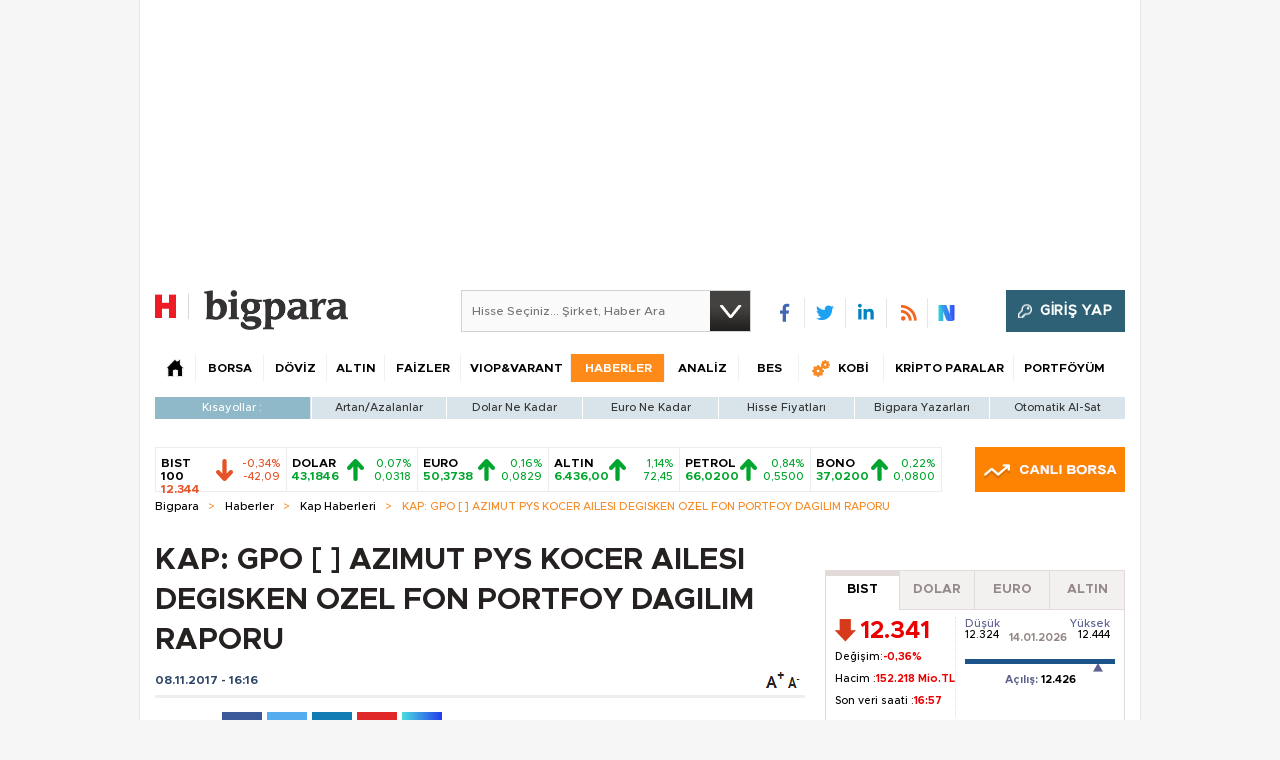

--- FILE ---
content_type: text/html; charset=utf-8
request_url: https://bigpara.hurriyet.com.tr/haberler/kap-haberleri/kap-gpo-azimut-pys-kocer-ailesi-degisken-ozel-fon-portfoy-dagilim-raporu_ID1507394/
body_size: 29786
content:
<!DOCTYPE html>
<html xmlns="http://www.w3.org/1999/xhtml" xml:lang="tr" lang="tr">
<head>
    <!--[if lt IE 7 ]>
            <html class="ie ie6" lang="tr">
        <![endif]-->
    <!--[if IE 7 ]>
            <html class="ie ie7" lang="tr">
        <![endif]-->
    <!--[if IE 8 ]>
            <html class="ie ie8" lang="tr">
        <![endif]-->
    <!--[if IE 9 ]>
            <html class="ie ie9" lang="tr">
        <![endif]-->
    <!--[if gt IE 9]>
            <html lang="tr">
        <![endif]-->
    <title>KAP: GPO  [ ] AZIMUT PYS KOCER AILESI DEGISKEN OZEL FON  PORTFOY DAGILIM RAPORU</title>
    <meta name="description" content="KAP: GPO  [ ] AZIMUT PYS KOCER AILESI DEGISKEN OZEL FON  PORTFOY DAGILIM RAPORU: " />
    <meta name="keywords" content="kap: gpo  [ ] azimut pys kocer ailesi degisken ozel fon  portfoy dagilim raporu, kap: gpo  [ ] azimut pys kocer ailesi degisken ozel fon  portfoy dagilim raporu haberi, kap haberleri, en güncel kap haberleri" />
    <link rel="shortcut icon" href="/Assets/images/favicon.ico" />
    <meta name="viewport" content="width=device-width, initial-scale=1.0, maximum-scale=1.0">
    <meta http-equiv="content-type" content="text/html;charset=utf-8" />
    <meta name="yandex-verification" content="499cac26bbe80840" />
    <link rel="apple-touch-icon" sizes="120x120" href="/apple-touch-icon.png">
    <link rel="apple-touch-icon" sizes="57x57" href="/apple-touch-icon-57x57.png">
    <link rel="apple-touch-icon" sizes="76x76" href="/apple-touch-icon-76x76.png">
    <link rel="apple-touch-icon" sizes="114x114" href="/apple-touch-icon-114x114.png">
    <link rel="apple-touch-icon" sizes="120x120" href="/apple-touch-icon-120x120.png">
    <link rel="apple-touch-icon" sizes="144x144" href="/apple-touch-icon-144x144.png">
    <link rel="apple-touch-icon" sizes="152x152" href="/apple-touch-icon-152x152.png">
    <link rel="apple-touch-icon" sizes="176x176" href="/apple-touch-icon-176x176-precomposed.png">
    <link rel="apple-touch-icon" sizes="180x180" href="/apple-touch-icon-180x180-precomposed.png">

    
    <link rel="preload" as="script" href="https://securepubads.g.doubleclick.net/tag/js/gpt.js">
    <link rel="preload" as="script" href="https://ad.medyanetads.com/adservice/adservicev2.js">
    <link rel="preconnect" href="https://securepubads.g.doubleclick.net">
    <link rel="preconnect" href="https://tpc.googlesyndication.com">
    <link rel="dns-prefetch" href="https://tpc.googlesyndication.com">
    <link rel="dns-prefetch" href="https://pro.ip-api.com/">
    <link rel="dns-prefetch" href="https://ad.medyanetads.com/">
    <link rel="dns-prefetch" href="https://cdn.medyanetads.com/">




    <meta name="author" content="bigpara@hurriyet.com.tr" />
    <meta property="fb:admins" content="721475647" />
    <meta property="fb:app_id" content="340344152813169" />
    <meta property="og:title" content="KAP: GPO  [ ] AZIMUT PYS KOCER AILESI DEGISKEN OZEL FON  PORTFOY DAGILIM RAPORU | Bigpara" />
    <meta property="og:url" content="https://bigpara.hurriyet.com.tr/haberler/kap-haberleri/kap-gpo-azimut-pys-kocer-ailesi-degisken-ozel-fon-portfoy-dagilim-raporu_ID1507394/" />
    <meta property="og:type" content="article" />
    <meta property="og:site_name" content="bigpara.hurriyet.com.tr" />
    

    




<link href="/Assets/styles/css-core.css?v=60324" rel="stylesheet" type="text/css" />
<link href="/Assets/styles/font-awesome.css?v=60324" rel="stylesheet" type="text/css" />
<link href="/Assets/styles/kredi.css?v=60324" rel="stylesheet" type="text/css" />
<script type="text/javascript" src="/Assets/scripts/lazyload.min.js?v=60324"></script>
<script type="text/javascript" src="/Assets/scripts/js-corefx.js?v=60324"></script>


<script src="https://hurpass.com/static/v4/all.js?vazure-60324" id="sso_script" type="text/javascript"></script>
<script type="text/javascript">
    function sso_log(item) {
    }

    /* */
    if (!String.prototype.format) {
        String.prototype.format = function () {
            var args = arguments;
            return this.replace(/{(\d+)}/g, function (match, number) {
                return typeof args[number] != 'undefined'
                        ? args[number]
                        : match
                ;
            });
        };
    }
    function getQueryStringByName(name) {
        var match = RegExp('[?&]' + name + '=([^&]*)').exec(window.location.search);
        try {
            return match && decodeURIComponent(match[1].replace(/\+/g, ' '));
        } catch (e) {

        }
        return match && match[1].replace(/\+/g, ' ');
    }

    if (!window.location.origin) {
        window.location.origin = window.location.protocol + "//" + window.location.hostname + (window.location.port ? ':' + window.location.port : '');
    }

    SSO.appkey = "584e85ebad2cdc406f16aeb01481541099471";
    SSO.secret = "584e85ebad2cdc406f16aeb11481541099471";
    SSO.domain = "bigpara.hurriyet.com.tr";
    //SSO.domain = "bigpara.hurriyet.com.tr";
    SSO.login_element = "sso-login-item-ha";
    SSO.register_element = "sso-register-item-ha";
    SSO.logout_element = "sso-logout-item-ha";
    SSO.callback_url = location.origin + '/Account/AutoLogin?returnUrl=';

    var returnUrl = null;
    var queryReturnUrl = getQueryStringByName('returnUrl');
    if (queryReturnUrl !== null) {
        returnUrl = queryReturnUrl;
    }
    if (returnUrl && returnUrl.indexOf('http') == 0) {
        SSO.callback_url += encodeURIComponent(returnUrl);
    } else {
        SSO.callback_url += encodeURIComponent(window.location.href);
    }
    SSO.user_page = window.location.href;

    SSO.init();

</script>

<script type="text/javascript" src="https://hurpass.com/static/v3/all_seg.js?vazure-60324"></script>



<script type="text/javascript">

    $(function () {

        var $forgeryId = window.forgeryId = $("#forgeryToken").val();
        $.ajaxSetup({
            headers: {
                'VerificationToken': $forgeryId
            }
        });

    });

</script>

    



    <script type="text / javascript">window._ttf = window._ttf || [];_ttf.push({pid          : 21679,lang        : "tr",slot        : '[itemprop="articleBody"] > p',format      : "inread",mobile      : false,components  : { skip: {delay : 0}},mutable     : true,css         : "margin: 0px 0px 10px; "});(function (d) {var js, s = d.getElementsByTagName('script')[0];js = d.createElement('script');js.async = true;js.src = '//cdn.teads.tv/media/format.js';s.parentNode.insertBefore(js, s);})(window.document);</script>
<meta name="medyanet:keywords" content="haberler,piyasa,ekonomi,teknoloji" />
<link rel='alternate' media='only screen and (max-width: 640px)' href='https://mbigpara.hurriyet.com.tr/haberler/kap-gpo-azimut-pys-kocer-ailesi-degisken-ozel-fon-portfoy-dagilim-raporu/1507394/' />
<meta name="news_keywords" content="Kap Haberleri, finans, ekonomi" />
<meta name="twitter:card" content="summary_large_image" />
<meta name="twitter:site" content="@bigparahurriyetcomtr" />
<meta name="twitter:title" content="KAP: GPO  [ ] AZIMUT PYS KOCER AILESI DEGISKEN OZEL FON  PORTFOY DAGILIM RAPORU" />
<meta property="article:id" content="1507394" />
<meta name="twitter:url" content="https://bigpara.hurriyet.com.tr/haberler/0/kap-gpo-azimut-pys-kocer-ailesi-degisken-ozel-fon-portfoy-dagilim-raporu_ID1507394/" />
<meta name="twitter:description" content="" />
<meta name="twitter:image:src" content="https://image.hurimg.com/" />
<meta property="og:image" content="https://image.hurimg.com/" />
<meta property="og:description" content="KAP: GPO  [ ] AZIMUT PYS KOCER AILESI DEGISKEN OZEL FON  PORTFOY DAGILIM RAPORU:" />


    
    

<link rel="canonical" href="https://bigpara.hurriyet.com.tr/haberler/kap-haberleri/kap-gpo-azimut-pys-kocer-ailesi-degisken-ozel-fon-portfoy-dagilim-raporu_ID1507394/" />





    

    


    

<script async id="adservice_gpt_script" src="https://securepubads.g.doubleclick.net/tag/js/gpt.js"></script>
<script async id="adservice_script" src="https://ad.medyanetads.com/adservice/adservicev2.js"></script>
<script async src="https://btloader.com/tag?o=5633512275181568&upapi=true"></script>
<script>
    var adUnitGroups = {};
    function getAdUnitGroup(adUnitDivId) {
        if (adUnitDivId === null || adUnitDivId === undefined || adUnitDivId === '') { return ''; }
        var adUnitType = adUnitDivId.split('/').slice(-1)[0];
        var slotName = adUnitType.split('-')[0];
        var infiniteLevel = parseInt(adUnitType.split('-')[1] || 1000);
        var adUnitGroup = '';
        if ((infiniteLevel / 1000) < 1) { infiniteLevel *= 1000; }
        var adUnitPrefixMapping =
        {
            "feed": [
                "body_300x250", "body_300x250_1","body_300x250_1a", "body_300x250_2", "body_300x250_3", "body_300x250_4", "body_300x250_5",
                "body_728x90_1", "body_728x90_2", "body_728x90_3", "body_728x90_4", "body_728x90_5", "body_728x90_6", "body_728x90_7",
                "feed1_300x250", "feed2_300x250", "feed3_300x250", "feed4_300x250", "feed5_300x250",
                "haberici_300x250", "haberici_300x250_1", "haberici_300x250_2", "haberici_300x250_3", "haberici_300x250_4", "haberici_300x250_5", 
                "300x250", "300x250_2", "300x250_3", "300x250_4",
                "header_940x60",
                "advertorial_fluid_300x250_1", "feed_1", "feed_2", "feed_3", "feed_4", "feed_5",
            ],
            "sidebar": [
                "sidebar_300x250_1", "sidebar_300x250_2", "sidebar_300x250_3", "sidebar_300x250_4", "sidebar_300x250_5", "sidebar_300x250_6", "sidebar_300x250_7","countdown_sidebar_300x250_1"
            ],
            "header": [
                "header_728x90_masthead", "header_728x90", "320x50"
            ],
            "footer": ["footer_728x90"],
            "skyscraper_left": ["sol_120x600", "pageskin_sol_120x600"],
            "skyscraper_right": ["sag_120x600", "pageskin_sag_120x600"],
            "interstitial": ["interstitial_oop"],
            "scroll": ["scroll_ad"]
        };
        var adUnitGroupPrefix = Object.keys(adUnitPrefixMapping)
            .filter(key => adUnitPrefixMapping[key].indexOf(slotName) > -1)[0] || '';
        if (adUnitGroupPrefix !== '') {
            var key = `${adUnitGroupPrefix}_${infiniteLevel}`;
            var value = Object.keys(adUnitGroups).indexOf(key) > -1
                ? parseInt(adUnitGroups[key]) + 1
                : infiniteLevel;
            adUnitGroup = value === 1000 ? adUnitGroupPrefix : `${adUnitGroupPrefix}_${value}`;
            adUnitGroups[key] = value;
        }
        return adUnitGroup;
    }
    function removeBlankAttributes(obj) {
        if (obj === null || obj === undefined || obj === '') { return {}; }
        for (var propName in obj) {
            if (obj[propName] === null || obj[propName] === undefined || obj[propName] === '') {
                delete obj[propName];
            }
        }
        return obj
    }
</script>
<script>
    var adservice = adservice || {
        targetings: [],
        adUnits: [],
        oopAdUnits: [],
        interactiveAdUnits: [],
        noLazyAdUnits: [],
        modules: ['prebid', 'pg', 'interstitial', 'scroll', 'cmp', 'amazon', 'geoedge'],
        prebidSettings: {
            bidders: 'https://ad.medyanetads.com/adservice/prebid/bigpara_hurriyet_com_tr.json'
        },
        pgSettings: {
            bpId: 'hurriyet'
        },
        cmpSettings: {
            domainId: '5ba8d853-cae6-4972-b167-b14832ad2075'
        },
        geoedgeSettings: {
            key: 'b2b13563-7a78-4ea8-9a9b-60b40239168e'
        }
    };

    adservice.targetings.push(
        { "hurriyet_kategori": "hr_bigpara_haberler_kap-haberleri_kap-gpo-azimut-pys-kocer-ailesi-degisken-ozel-fon-portfoy-dagilim-raporu_ID1507394" },
        { "keywords": "pagetype_other" },
        { "catlist": "c1_bigpara,c2_haberler,c3_kap-haberleri,c4_kap-gpo-azimut-pys-kocer-ailesi-degisken-ozel-fon-portfoy-dagilim-raporu_ID1507394" },
        { "contentid": "1" },
        { "hr_contentid": "1507394" }
    );
</script>





        <script>
            adservice.oopAdUnits.push({
                path: '/9927946,22420977938/hurriyet/bigpara/oop_2',
                divId: '/9927946,22420977938/hurriyet/bigpara/oop_2',
            });
            adservice.oopAdUnits.push({
                path: '/9927946,22420977938/hurriyet/bigpara/oop_3',
                divId: '/9927946,22420977938/hurriyet/bigpara/oop_3',
            });
            adservice.oopAdUnits.push({
                path: '/9927946,22420977938/hurriyet/bigpara/oop_4',
                divId: '/9927946,22420977938/hurriyet/bigpara/oop_4',
            });
            adservice.oopAdUnits.push({
                path: '/9927946,22420977938/hurriyet/bigpara/oop_5',
                divId: '/9927946,22420977938/hurriyet/bigpara/oop_5',
            });
            adservice.interactiveAdUnits.push(removeBlankAttributes({
                path: '/9927946,22420977938/hurriyet/bigpara/interstitial_oop',
                size: JSON.parse('[[800, 600], [5, 5], ["fluid"]]'),
                divId: '/9927946,22420977938/hurriyet/bigpara/interstitial_oop',
                adGroup: getAdUnitGroup('/9927946,22420977938/hurriyet/bigpara/interstitial_oop'),
                sizeMappings: JSON.parse('[[[860, 680], [[800, 600],[5, 5]]],[[0, 0], [5, 5]]]'),
                type: 'interstitial'
            }));
            adservice.interactiveAdUnits.push(removeBlankAttributes({
                path: '/9927946,22420977938/hurriyet/bigpara/scroll_ad',
                size: JSON.parse('[[300, 250], [5, 5]]'),
                divId: '/9927946,22420977938/hurriyet/bigpara/scroll_ad',
                adGroup: getAdUnitGroup('/9927946,22420977938/hurriyet/bigpara/scroll_ad'),
                type: 'scroll'
            }));
        </script>

    <script>
        var sitePath = window.location.href;
        var sitePath2 = sitePath.split('/');
        let sizeSizeBase = "[[300, 250], [300, 600]]";
        let sizeMappingBase = "[[[1200, 100], [[300, 250], [300, 600]]],[[992, 100], [[300, 250], [300, 600]]],[[768, 100], [[300, 250],[300, 600]]], [[0, 0], []]]";

        adservice.noLazyAdUnits.push(removeBlankAttributes({
            path: '/9927946,22420977938/hurriyet/bigpara/header_728x90',
            size: JSON.parse('[[728, 90], [940, 90], [940, 250], [970, 90], [970, 250]]'),
            divId: '/9927946,22420977938/hurriyet/bigpara/header_728x90',
            adGroup: getAdUnitGroup('/9927946,22420977938/hurriyet/bigpara/header_728x90'),
            sizeMappings: JSON.parse('[[[1200, 100], [[728, 90], [940, 90], [940, 250], [970, 90], [970, 250]]],[[992, 100], [[728, 90], [940, 90], [940, 250]]],[[768, 100], [[728, 90]]], [[0, 0], []]]')
        }));
        adservice.adUnits.push(removeBlankAttributes({
            path: '/9927946,22420977938/hurriyet/bigpara/pageskin_sol_120x600',
            size: JSON.parse('[[160, 600], [120, 600], [300, 600]]'),
            divId: '/9927946,22420977938/hurriyet/bigpara/pageskin_sol_120x600',
            adGroup: getAdUnitGroup('/9927946,22420977938/hurriyet/bigpara/pageskin_sol_120x600'),
            sizeMappings: JSON.parse('[[[1770, 100], [[160, 600], [120, 600], [300, 600]]],[[1610, 100], [[160, 600], [120, 600]]],[[1340, 100], [[160, 600], [120, 600]]], [[1260, 100], [[120, 600]]],[[0, 0], []]]')
        }));
        adservice.adUnits.push(removeBlankAttributes({
            path: '/9927946,22420977938/hurriyet/bigpara/pageskin_sag_120x600',
            size: JSON.parse('[[160, 600], [120, 600], [300, 600]]'),
            divId: '/9927946,22420977938/hurriyet/bigpara/pageskin_sag_120x600',
            adGroup: getAdUnitGroup('/9927946,22420977938/hurriyet/bigpara/pageskin_sag_120x600'),
            sizeMappings: JSON.parse('[[[1770, 100], [[160, 600], [120, 600], [300, 600]]],[[1610, 100], [[160, 600], [120, 600]]],[[1340, 100], [[160, 600], [120, 600]]], [[1260, 100], [[120, 600]]],[[0, 0], []]]')
        }));
        adservice.adUnits.push(removeBlankAttributes({
            path: '/9927946,22420977938/hurriyet/bigpara/countdown_sidebar_300x250_1',
            size: JSON.parse('[[300, 250]]'),
            divId: '/9927946,22420977938/hurriyet/bigpara/countdown_sidebar_300x250_1',
            adGroup: getAdUnitGroup('/9927946,22420977938/hurriyet/bigpara/countdown_sidebar_300x250_1'),
            sizeMappings: JSON.parse('[[[1200, 100], [[300, 250]]],[[992, 100], [[300, 250]]],[[768, 100], [[300, 250]]], [[0, 0], []]]')
        }));

        if (!(sitePath.indexOf("viop-varant") > 0 && sitePath2.length < 6)) {
            let sizeSize = (sitePath2.length <= 4) ? "[[300, 250]]" : sizeSizeBase;
            let sizeMapping = (sitePath2.length <= 4) ? "[[[1200, 100], [[300, 250]]],[[992, 100], [[300, 250]]],[[768, 100], [[300, 250]]], [[0, 0], []]]" : sizeMappingBase;

            adservice.adUnits.push(removeBlankAttributes({
                path: '/9927946,22420977938/hurriyet/bigpara/sidebar_300x250_1',
                size: JSON.parse(sizeSize),
                divId: '/9927946,22420977938/hurriyet/bigpara/sidebar_300x250_1',
                adGroup: getAdUnitGroup('/9927946,22420977938/hurriyet/bigpara/sidebar_300x250_1'),
                sizeMappings: JSON.parse(sizeMapping)
            }));
            adservice.adUnits.push(removeBlankAttributes({
                path: '/9927946,22420977938/hurriyet/bigpara/sidebar_300x250_2',
                size: JSON.parse(sizeSize),
                divId: '/9927946,22420977938/hurriyet/bigpara/sidebar_300x250_2',
                adGroup: getAdUnitGroup('/9927946,22420977938/hurriyet/bigpara/sidebar_300x250_2'),
                sizeMappings: JSON.parse(sizeMapping)
            }));
            adservice.adUnits.push(removeBlankAttributes({
                path: '/9927946,22420977938/hurriyet/bigpara/sidebar_300x250_3',
                size: JSON.parse(sizeSize),
                divId: '/9927946,22420977938/hurriyet/bigpara/sidebar_300x250_3',
                adGroup: getAdUnitGroup('/9927946,22420977938/hurriyet/bigpara/sidebar_300x250_3'),
                sizeMappings: JSON.parse(sizeMapping)
            }));
        }
    </script>




    <script>
        adservice.adUnits.push(removeBlankAttributes({
            path: '/9927946,22420977938/hurriyet/bigpara/adnative_650x250',
            size: JSON.parse('[650, 250]'),
            divId: '/9927946,22420977938/hurriyet/bigpara/adnative_650x250',
            adGroup: getAdUnitGroup('/9927946,22420977938/hurriyet/bigpara/adnative_650x250'), 
            sizeMappings: JSON.parse('[[[1200, 100], [[650, 250]]],[[992, 100], [[650, 250]]],[[768, 100], [[650, 250]]], [[0, 0], []]]')
        }));

    </script>

    <script>
        adservice.adUnits.push(removeBlankAttributes({
            path: '/9927946,22420977938/hurriyet/bigpara/footer_728x90',
            size: JSON.parse('[[728, 90], [940, 90], [940, 250], [970, 90], [970, 250]]'),
            divId: '/9927946,22420977938/hurriyet/bigpara/footer_728x90',
            adGroup: getAdUnitGroup('/9927946,22420977938/hurriyet/bigpara/footer_728x90'),
            sizeMappings: JSON.parse('[[[1200, 100], [[728, 90], [940, 90], [940, 250], [970, 90], [970, 250]]],[[992, 100], [[728, 90], [940, 90], [940, 250]]],[[768, 100], [[728, 90]]], [[0, 0], []]]')
        }));
    </script>
    <script async src="https://fundingchoicesmessages.google.com/i/pub-4133813641255581?ers=1" nonce="Th-l0UXWx8gz20dhH5ugUg"></script>
    <script nonce="Th-l0UXWx8gz20dhH5ugUg">(function () { function signalGooglefcPresent() { if (!window.frames['googlefcPresent']) { if (document.body) { const iframe = document.createElement('iframe'); iframe.style = 'width: 0; height: 0; border: none; z-index: -1000; left: -1000px; top: -1000px;'; iframe.style.display = 'none'; iframe.name = 'googlefcPresent'; document.body.appendChild(iframe); } else { setTimeout(signalGooglefcPresent, 0); } } } signalGooglefcPresent(); })();</script>

    





<!-- Google Tag Manager -->
<script>
(function(w,d,s,l,i){w[l]=w[l]||[];w[l].push({'gtm.start':
new Date().getTime(),event:'gtm.js'});var f=d.getElementsByTagName(s)[0],
j=d.createElement(s),dl=l!='dataLayer'?'&l='+l:'';j.defer=true;j.src=
'https://www.googletagmanager.com/gtm.js?id='+i+dl;f.parentNode.insertBefore(j,f);
})(window,document,'script','dataLayer','GTM-NVDWP6');</script>
<!-- End Google Tag Manager -->

    

<script>window.bdmpData = window.bdmpData || []; function bdmp() { bdmpData.push(arguments); } bdmp("initAt", new Date()); bdmp("projectId", "bl1767ftdlk224");</script>
<script async src="https://b-cdn.do.brainsland.com/banalytics.js?projectId=bl1767ftdlk224"></script>


    <script type='text/javascript'> dataLayer.unshift({'hcat1' : 'bigpara', 'hsubdom' : 'bigpara', 'hcat2' : 'haberler', 'hcat3' : 'kap-haberleri', 'hcat4' : '', 'hcat5' : '', 'hcat6' : '', 'HfromURL' : '', 'PageReferrer' : '', 'hcookieid' : '', 'hcreateddate' : '20171108','hcreatedtime' : '16: 16: 25', 'hauthor' : '', 'hfoto' : '0', 'hfotocount' : '0', 'hfototext' : '', 'hmember' : '0', 'hlogin' : '0', 'Hhurid' : '', 'hpagetype' : 'detail', 'hpublishdate' : '','hpublishtime' : '', 'hnewsid' : '1507394', 'htitle' : 'kap:-gpo-[-]-azimut-pys-kocer-ailesi-degisken-ozel-fon-portfoy-dagilim-raporu', 'htag' : '', 'hvideo' : '', 'hvideocount' : '', 'newsType' : 'haber'}); </script>

    <script type="text/javascript">
        var taboolaContainer = $("#taboola-below-article-thumbnails-bigpara");
        if (taboolaContainer) {
            window._taboola = window._taboola || [];
            _taboola.push({ article: 'auto' });
            ! function (e, f, u, i) {
                if (!document.getElementById(i)) {
                    e.async = 1; e.src = u; e.id = i;
                    f.parentNode.insertBefore(e, f);
                }
            }(
                document.createElement('script'),
                document.getElementsByTagName('script')[0], '//cdn.taboola.com/libtrc/demiroren-hurriyet/loader.js', 'tb_loader_script');
            if (window.performance && typeof window.performance.mark == 'function') {
                window.performance.mark('tbl_ic');
            }
        }
    </script>

    <script type="text/javascript" src="https://assets.emarsys.net/web-emarsys-sdk/3.1.0/web-emarsys-sdk.js" async></script>
    <script type="text/javascript">
        var WebEmarsysSdk = WebEmarsysSdk || [];
        WebEmarsysSdk.push(['init', {
            applicationCode: 'EMSE4-44C69',
            safariWebsitePushID: 'https://bigpara.hurriyet.com.tr/',
            defaultNotificationTitle: 'Bigpara',
            defaultNotificationIcon: 'https://bigpara.hurriyet.com.tr/Assets/images/bigpara-logo-1703.png',
            autoSubscribe: false,
            serviceWorker: {
                url: 'service-worker.js',
                applicationServerPublicKey: 'BJIuk7APEW2dmymQ1yEDxQwTwdusqqDAyuGMjOLyE_6H7ZaipyFGejKdvPjTbX_JENM5eH_GRf5TzIYPnvzK7pc'
            }
        }])
    </script>

    <script>

        function generalSubscribe() {
            return WebEmarsysSdk.subscribe()
        }

        document.addEventListener('scroll', function (e) {
            generalSubscribe();
        });

        document.addEventListener('click', function (e) {
            generalSubscribe();
        });

    </script>


    

</head>
<body>
        <section class="adv adv-desktop adserviceOop">
            <div class="medyanet">
                <div id="/9927946,22420977938/hurriyet/bigpara/oop_2" class="adRenderer dfp adserviceOop" data-platform="desktop" data-ad-height="1" data-ad-width="1"></div>
            </div>
        </section>
        <section class="adv adv-desktop adserviceOop">
            <div class="medyanet">
                <div id="/9927946,22420977938/hurriyet/bigpara/oop_3" class="adRenderer dfp adserviceOop" data-platform="desktop" data-ad-height="1" data-ad-width="1"></div>
            </div>
        </section>
        <section class="adv adv-desktop adserviceOop">
            <div class="medyanet">
                <div id="/9927946,22420977938/hurriyet/bigpara/oop_4" class="adRenderer dfp adserviceOop" data-platform="desktop" data-ad-height="1" data-ad-width="1"></div>
            </div>
        </section>
        <section class="adv adv-desktop adserviceOop">
            <div class="medyanet">
                <div id="/9927946,22420977938/hurriyet/bigpara/oop_5" class="adRenderer dfp adserviceOop" data-platform="desktop" data-ad-height="1" data-ad-width="1"></div>
            </div>
        </section>
        <section class="adv adv-desktop">
            <div class="medyanet">
                <div class="interstitial-wrapper">
                    <div id="/9927946,22420977938/hurriyet/bigpara/interstitial_oop" class="adRenderer dfp" data-platform="desktop"></div>
                </div>
            </div>
        </section>
        <section class="adv adv-desktop">
            <div class="medyanet">
                <div id="/9927946,22420977938/hurriyet/bigpara/scroll_ad" class="adRenderer dfp" data-platform="desktop"></div>
            </div>
        </section>

    <div id="Medyanet_Site_Background"></div>
    <!-- Google Tag Manager (noscript) -->
    <noscript>
        <iframe src="https://www.googletagmanager.com/ns.html?id=GTM-NVDWP6"
                height="0" width="0" style="display:none;visibility:hidden"></iframe>
    </noscript>
    <!-- End Google Tag Manager (noscript) -->

    <div id="Medyanet_Gravity_Spacer"></div>

    <div id="bPWhite">
        <!--HomePage Pageskin Center-->
        <section class="adv adv-desktop">
            <div class="medyanet-header">
                <div class="advMasthead">
                    <div id='/9927946,22420977938/hurriyet/bigpara/header_728x90' class="adRenderer dfp" data-platform="desktop"></div>
                </div>
            </div>
        </section>
        <!--HomePage Pageskin Center-->
        <!--HomePage Pageskin-->
        <div class="pageskinContent">
            <div class="pageskinContainer">
                <div class="pageskin ps-left" id="Medyanet_Ad_Models_Pageskin_BannerLeft">
                    <section class="adv adv-desktop">
                        <div class="medyanet-pageskin-left">
                            <div id="/9927946,22420977938/hurriyet/bigpara/pageskin_sol_120x600" class="adRenderer dfp" data-platform="desktop"></div>
                        </div>
                    </section>


                </div>
                <div class="pageskin ps-right" id="Medyanet_Ad_Models_Pageskin_BannerRight">
                    <section class="adv adv-desktop">
                        <div class="medyanet-pageskin-right">
                            <div id="/9927946,22420977938/hurriyet/bigpara/pageskin_sag_120x600" class="adRenderer dfp" data-platform="desktop"></div>
                        </div>
                    </section>
                </div>
            </div>
        </div>
        <!--HomePage Pageskin End-->

        


<div id="headLoad">
    <div class="advHeader">
    </div>
    <div id="header">
        <header class="h16-main-header">
            <div class="logoArea">
                <div class="logo-box">
                    <a href="https://www.hurriyet.com.tr" target="_blank" class="logo-h">
                        <img src="/Assets/images/hurriyet-logo-1703.png" width="34" alt="hurriyet.com.tr" height="40" />
                    </a>
                    <a href="/" class="logo-b">
                        <img src="/Assets/images/bigpara-logo-1703.png" width="144" alt="bigpara.hurriyet.com.tr" height="40" />
                    </a>
                </div>

                <div class="search">
                    <input type="text" id="bigaraHeader" placeholder="Hisse Seçiniz... Şirket, Haber Ara" />
                    <a href="#" class="s searchBtn Header"></a>
                </div>
                <div class="headSocial">
                    <ul class="socialIcons">
                        <li class="fb"><a href="https://redirect.hurriyet.com.tr/default.aspx?url=facebook.com/bigpara?fref=ts" target="_blank" title="" rel="nofollow">&nbsp;</a></li>
                        <li class="tw"><a href="https://redirect.hurriyet.com.tr/default.aspx?url=twitter.com/bigparacom" target="_blank" title="" rel="nofollow">&nbsp;</a></li>
                        <li class="in"><a href="https://redirect.hurriyet.com.tr/default.aspx?url=linkedin.com/company/bigpara?trk=tyah&trkInfo=idx:2-1-2,tarId:1422544667004,tas:bigpara" target="_blank" title="" rel="nofollow">&nbsp;</a></li>
                        <li class="rss"><a href="https://bigpara.hurriyet.com.tr/rss/" target="_blank" title="">&nbsp;</a></li>
                        <li class="nsocial"><a href="https://sosyal.teknofest.app/&#64;hurriyet" target="_blank" title="NSosyal">&nbsp;</a></li>
                    </ul>
                </div>

                <div class="header-hurrpass-login"></div>

            </div>
            <div class="navMenu">
                <ul class="menu">
                    <li class="home" data-name="anasayfa"><span class="h2"><a href="/" ><span class="s">&nbsp;</span></a></span><li class="itemBorsa hoverable" data-name="borsa"><span class="h2"><a href="/borsa/canli-borsa/" title="Borsa" >BORSA</a></span><div class="hoverItemWide"><ul class="hoverMenu">
<li class=""><span class="h3"><a href="/borsa/canli-borsa/" title="Canlı Borsa" >Canlı Borsa</a></span></li><li class=""><span class="h3"><a href="/borsa/gunun-ozeti/" title="Günün Özeti" >Günün Özeti</a></span></li><li class=""><span class="h3"><a href="/borsa/sektor-raporlari/" title="Raporlar" >Raporlar</a></span></li><li class=""><span class="h3"><a href="/borsa/endeksler/" title="Endeksler" >Endeksler</a></span></li><li class=""><span class="h3"><a href="/borsa/hisselerim-detay/" title="Hisselerim" >Hisselerim</a></span></li><li class=""><span class="h3"><a href="/borsa/hisse-fiyatlari/" title="Hisse Fiyatları" >Hisse Fiyatları</a></span></li><li class=""><span class="h3"><a href="/borsa/hisse-senetleri/" title="Hisse Senetleri" >Hisse Senetleri</a></span></li><li class=""><span class="h3"><a href="/fonlar/" title="Fonlar" >Fonlar</a></span></li><li class=""><span class="h3"><a href="/borsa/gecmis-kapanislar/" title="Geçmiş Kapanışlar" >Geçmiş Kapanışlar</a></span></li><li class=""><span class="h3"><a href="/borsa/en-cok-tiklanan-hisseler/" title="En Çok Tıklanan Hisseler" >En Çok Tıklanan Hisseler</a></span></li><li class=""><span class="h3"><a href="/borsa/en-cok-artanlar/" title="En Çok Artan/Azalanlar" >En Çok Artan/Azalanlar</a></span></li><li class=""><span class="h3"><a href="/borsa/yatirim-araclarinin-getirileri/" title="Yatırım Araçlarının Getirileri" >Yatırım Araçlarının Getirileri</a></span></li><li class=""><span class="h3"><a href="/borsa/dunya-borsa-endeksleri/" title="Dünya Borsaları" >Dünya Borsaları</a></span></li></ul></div>
<li class="itemDoviz hoverable" data-name="doviz"><span class="h2"><a href="/doviz/" title="Döviz" >DÖVİZ</a></span><div class="hoverItemWide"><ul class="hoverMenu">
<li class=""><span class="h3"><a href="/doviz/" title="Döviz Kuru" >Döviz Kuru</a></span></li><li class=""><span class="h3"><a href="/doviz/dolar/" title="Dolar" >Dolar</a></span></li><li class=""><span class="h3"><a href="/borsa/dunya-borsa-endeks-detay-bilgileri/DXY/" title="Dolar Endeksi" >Dolar Endeksi</a></span></li><li class=""><span class="h3"><a href="/doviz/euro/" title="Euro" >Euro</a></span></li><li class=""><span class="h3"><a href="/doviz/sterlin/" title="İngiliz Sterlini" >İngiliz Sterlini</a></span></li><li class=""><span class="h3"><a href="/doviz/kanada-dolari/" title="Kanada Doları" >Kanada Doları</a></span></li><li class=""><span class="h3"><a href="/doviz/avustralya-dolari/" title="Avustralya Doları" >Avustralya Doları</a></span></li><li class=""><span class="h3"><a href="/doviz/frank/" title="İsviçre Frangı" >İsviçre Frangı</a></span></li><li class=""><span class="h3"><a href="/doviz/isvec-kronu/" title="İsveç Kronu" >İsveç Kronu</a></span></li><li class=""><span class="h3"><a href="/doviz/norvec-kronu/" title="Norveç Kronu" >Norveç Kronu</a></span></li><li class=""><span class="h3"><a href="/doviz/danimarka-kronu/" title="Danimarka Kronu" >Danimarka Kronu</a></span></li><li class=""><span class="h3"><a href="/doviz/yen/" title="Japon Yeni" >Japon Yeni</a></span></li><li class=""><span class="h3"><a href="/doviz/riyal/" title="Suudi Arabistan Riyali" >Suudi Arabistan Riyali</a></span></li><li class=""><span class="h3"><a href="/doviz/pariteler/" title="Pariteler" >Pariteler</a></span></li><li class=""><span class="h3"><a href="/doviz/merkez-bankasi-doviz-kurlari/" title="Merkez Bankası Verileri" >Merkez Bankası Verileri</a></span></li><li class=""><span class="h3"><a href="/doviz/ruble/" title="Ruble" >Ruble</a></span></li></ul></div>
<li class="itemAltin hoverable" data-name="altin"><span class="h2"><a href="/altin/" title="Altın Fiyatları" >ALTIN</a></span><div class="hoverItemWide"><ul class="hoverMenu">
<li class=""><span class="h3"><a href="/altin/" title="Altın Fiyatları" >Altın Fiyatları</a></span></li><li class=""><span class="h3"><a href="/altin/ceyrek-altin-fiyati/" title="Çeyrek Altın" >Çeyrek Altın</a></span></li><li class=""><span class="h3"><a href="/altin/yarim-altin-fiyati/" title="Yarım Altın" >Yarım Altın</a></span></li><li class=""><span class="h3"><a href="/altin/cumhuriyet-altini-fiyati/" title="Cumhuriyet Altını" >Cumhuriyet Altını</a></span></li><li class=""><span class="h3"><a href="/altin/22-ayar-bilezik-fiyati/" title="22 Ayar Bilezik" >22 Ayar Bilezik</a></span></li><li class=""><span class="h3"><a href="/altin/gram-altin-fiyati/" title="Gram Altın" >Gram Altın</a></span></li><li class=""><span class="h3"><a href="/altin/altin-ons-fiyati/" title="Altın (ONS)" >Altın (ONS)</a></span></li><li class=""><span class="h3"><a href="/altin/altin-kg-dolar-fiyati/" title="Altın ($/kg)" >Altın ($/kg)</a></span></li><li class=""><span class="h3"><a href="/altin/altin-euro-kg-fiyati/" title="Altın (Euro/kg)" >Altın (Euro/kg)</a></span></li></ul>
</div>
<li class="itemFaiz hoverable" data-name="faiz"><span class="h2"><a href="/faiz/" title="Faizler" >FAİZLER</a></span><div class="hoverItemWide"><ul class="hoverMenu">
<li class=""><span class="h3"><a href="/faiz/haber/" title="Faiz Haberleri" >Faiz Haberleri</a></span></li><li class=""><span class="h3"><a href="/faiz/tahvil-bono-repo-ozet-verileri/" title="Tahvil Bono Repo" >Tahvil Bono Repo</a></span></li><li class=""><span class="h3"><a href="/faiz/banka-subeleri/" title="Banka Şubeleri" >Banka Şubeleri</a></span></li><li class=""><span class="h3"><a href="/mevduat/" title="Mevduat Faiz Getirileri" >Mevduat Faiz Getirileri</a></span></li></ul></div>
<li class="itemViop hoverable" data-name="viop-varant" onmouseenter="isVarantImpression(1);" onmouseleave="isVarantImpression(0);"><span class="h2"><a href="https://bigpara.hurriyet.com.tr/viop-varant/" title="Viop&Varant" >VIOP&VARANT</a></span><div class="hoverItemWide"><ul class="hoverMenu">
<li class=""><span class="h3"><a href="https://bigpara.hurriyet.com.tr/viop-varant/" title="Varant Fiyatları" rel="nofollow"><img src="https://i.bigpara.com/Assets/images/isvarant-logo.png" alt="İş Varant"></a></span></li><li class=""><span class="h3"><a href="/varant/haber/" title="Varant Haberleri" >Varant/VIOP Videolari</a></span></li><li class=""><span class="h3"><a href="/viop-varant/canli-varant-verileri/" title="Canlı Varant Verileri" >Canlı Varant Verileri</a></span></li><li class=""><span class="h3"><a href="/viop-varant/viop-verileri" title="VIOP Verileri" ><img src="https://i.bigpara.com/Assets/images/isyatirim_viop_logo.png" alt="Is Yatirim Viop"></a></span></li></ul></div>
<li class="itemHaber hoverable" data-name="haber"><span class="h2"><a href="/haberler/" title="Haberler" >HABERLER</a></span><div class="hoverItemWide"><ul class="hoverMenu">
<li class=""><span class="h3"><a href="/borsa/haber/" title="Borsa Haberleri" >Borsa Haberleri</a></span></li><li class=""><span class="h3"><a href="/doviz/haber/" title="Döviz Haberleri" >Döviz Haberleri</a></span></li><li class=""><span class="h3"><a href="/altin/haber/" title="Altın Haberleri" >Altın Haberleri</a></span></li><li class=""><span class="h3"><a href="/haberler/ekonomi-haberleri/" title="Ekonomi Haberleri" >Ekonomi Haberleri</a></span></li><li class=""><span class="h3"><a href="/haberler/piyasa-haberleri/" title="Piyasa Haberleri" >Piyasa Haberleri</a></span></li><li class=""><span class="h3"><a href="/haberler/politika-haberleri/" title="Politika Haberleri" >Politika Haberleri</a></span></li><li class=""><span class="h3"><a href="/haberler/teknoloji-haberleri/" title="Teknoloji Haberleri" >Teknoloji Haberleri</a></span></li><li class=""><span class="h3"><a href="/kobi/sirket-haberleri/" title="KOBİ Haberleri" >KOBİ Haberleri</a></span></li><li class=""><span class="h3"><a href="/haberler/kap-haberleri/" title="KAP Haberleri" >KAP Haberleri</a></span></li><li class=""><span class="h3"><a href="/haberler/emtia-haberleri/" title="Emtia Haberleri" >Emtia Haberleri</a></span></li></ul>
<ul class="hoverMenu">
<li class=""><span class="h3"><a href="/yatirim-sozlugu/" title="Yatırım Sözlüğü" target="_blank">Yatırım Sözlüğü</a></span></li><li class=""><span class="h3"><a href="/haberler/hisse-yorumlari" title="Hisse Yorumları" >Hisse Yorumları</a></span></li><li class=""><span class="h3"><a href="/haberler/haber-yorumlari" title="Haber Yorumları" >Haber Yorumları</a></span></li><li class=""><span class="h3"><a href="/haberler/" title="Haber Gündem" >Haber Gündem</a></span></li><li class=""><span class="h3"><a href="/haberler/en-cok-okunan/" title="En Çok Okunanlar" >En Çok Okunanlar</a></span></li><li class=""><span class="h3"><a href="/haberler/araci-kurum-gorusleri/" title="Aracı Kurum Görüşleri" >Aracı Kurum Görüşleri</a></span></li><li class=""><span class="h3"><a href="/haberler/enflasyon-verileri/" title="Enflasyon Verileri" >Enflasyon Verileri</a></span></li><li class=""><span class="h3"><a href="/haberler/gunluk-piyasa-takvimi/" title="Piyasa Takvimi" >Piyasa Takvimi</a></span></li><li class=""><span class="h3"><a href="/video/" title="Videolar" >Videolar</a></span></li><li class=""><span class="h3"><a href="/bigpara-yazarlari/" title="Bigpara Uzmanları" >Bigpara Yazarları</a></span></li></ul>
</div>
<li class="itemAnaliz hoverable" data-name="analiz"><span class="h2"><a href="/analiz/" title="Analiz" >ANALİZ</a></span><div class="hoverItemWide"><ul class="hoverMenu">
<li class=" cap" ><span class="h3">Araştırma Analizi</span></li><li class=""><span class="h3"><a href="/analiz/otomatik-al-sat/" title="Otomatik Al-Sat" >Otomatik Al-Sat</a></span></li><li class=""><span class="h3"><a href="/analiz/agirlikli-ortalamasi-artanlar/" title="Ağırlıklı Ortalama Analizi" >Ağırlıklı Ortalama Analizi</a></span></li><li class=""><span class="h3"><a href="/analiz/dip-zirve-analizi/" title="Dip Zirve Analizleri" >Dip Zirve Analizleri</a></span></li><li class=""><span class="h3"><a href="/analiz/islem-hacmi-analizleri/" title="İşlem Hacmi Analizleri" >İşlem Hacmi Analizleri</a></span></li><li class=""><span class="h3"><a href="/analiz/sektor-takip/" title="Sektör Takip" >Sektör Takip</a></span></li><li class=""><span class="h3"><a href="/analiz/performans-analizi/" title="Performans Analizi" >Performans Analizi</a></span></li><li class=""><span class="h3"><a href="/analiz/yatirim-simulatoru/" title="Yatırım Simulatörü" >Yatırım Simulatörü</a></span></li><li class=""><span class="h3"><a href="/analiz/seans-raporu/" title="Seans Raporu" >Seans Raporu</a></span></li></ul>
<ul class="hoverMenu">
<li class=" cap" ><span class="h3">Teknik Analiz</span></li><li class=""><span class="h3"><a href="/analiz/otomatik-teknik-yorumlar/" title="Otomatik Teknik Yorumlar" >Otomatik Teknik Yorumlar</a></span></li><li class=""><span class="h3"><a href="/analiz/teknik-grafik/hisse/" title="Teknik Grafik" >Teknik Grafik</a></span></li><li class=""><span class="h3"><a href="/analiz/teknik-sinyal-listesi/" title="Teknik Sinyal Listesi" >Teknik Sinyal Listesi</a></span></li><li class=""><span class="h3"><a href="/analiz/teknik-analiz/" title="Teknik Analiz Modülü" >Teknik Analiz Modülü</a></span></li><li class=""><span class="h3"><a href="/analiz/artan-azalan-endeksi/" title="Artan Azalan Endeksi" >Artan Azalan Endeksi</a></span></li></ul>
<ul class="hoverMenu">
<li class=" cap" ><span class="h3">Temel Analiz</span></li><li class=""><span class="h3"><a href="/analiz/mali-tablolar" title="Mali Tablolar" >Mali Tablolar</a></span></li><li class=""><span class="h3"><a href="/analiz/oran-analizleri/" title="Oran Analizleri" >Oran Analizleri</a></span></li><li class=""><span class="h3"><a href="/analiz/risk-getiri-tablosu/" title="Risk Getiri Tablosu" >Risk Getiri Tablosu</a></span></li><li class=""><span class="h3"><a href="/analiz/yatirim-ortakliklari/" title="Yatırım Ortaklıkları Analizi" >Yatırım Ortaklıkları Analizi</a></span></li></ul>
</div>
<li class="itemBes" data-name="bes"><span class="h2"><a href="/bes/" >BES</a></span><li class="itemKobi hoverable" data-name="kobi"><span class="h2"><a href="/kobi/" title="Kobi" ><span class="ico s">&nbsp;</span>KOBİ</a></span><div class="hoverItemWide"><ul class="hoverMenu">
<li class=""><span class="h3"><a href="/kobi/sirket-haberleri/" title="Şirket Haberleri" >Şirket Haberleri</a></span></li><li class=""><span class="h3"><a href="/kobi/bankacilik-haberleri/" title="Bankacılık Haberleri" >Bankacılık Haberleri</a></span></li><li class=""><span class="h3"><a href="/kobi/girisim-haberleri/" title="Girişim Haberleri" >Girişim Haberleri</a></span></li><li class=""><span class="h3"><a href="/kobi/tesvik-haberleri/" title="Teşvik Haberleri" >Teşvik Haberleri</a></span></li><li class=""><span class="h3"><a href="/kobi/sektor-haberleri/" title="Sektör Haberleri" >Sektör Haberleri</a></span></li><li class=""><span class="h3"><a href="/kobi/dunya-emtia-borsalari/" title="Dünya Emtia Borsaları" >Dünya Emtia Borsaları</a></span></li></ul></div>
<li class="itemBitcoin hoverable" data-name="kripto-paralar"><span class="h2"><a href="/kripto-paralar/" title="Kripto Paralar" >KRİPTO PARALAR</a></span><div class="hoverItemWide"><ul class="hoverMenu">
<li class=""><span class="h3"><a href="/kripto/kripto-para-piyasasi/" title="Kripto Para Piyasaları" target=”_blank”>Kripto Para Piyasaları</a></span></li><li class=""><span class="h3"><a href="/kripto/bitcoin-fiyati/" title="Bitcoin Fiyatları" target="_blank">Bitcoin</a></span></li><li class=""><span class="h3"><a href="/kripto/ethereum-fiyati/" title="Ethereum Fiyatları" target="_blank">Ethereum</a></span></li><li class=""><span class="h3"><a href="/kripto/bitcoin-cash-fiyati/" title="Bitcoin Cash Fiyatları" target="_blank">Bitcoin Cash</a></span></li><li class=""><span class="h3"><a href="/kripto/stellar-fiyati/" title="Stellar Fiyatları" target="_blank">Stellar</a></span></li><li class=""><span class="h3"><a href="/kripto/litecoin-fiyati/" title="Litecoin Fiyatları" target="_blank">Litecoin</a></span></li><li class=""><span class="h3"><a href="/kripto/binance-coin-fiyati" title="Binance Coin Fiyatları" target="_blank">Binance Coin</a></span></li><li class=""><span class="h3"><a href="/kripto/tether-fiyati/" title="Tether Fiyatları" target="_blank">Tether</a></span></li><li class=""><span class="h3"><a href="/kripto/cardano-fiyati/" title="Cardano Fiyatları" target="_blank">Cardano</a></span></li><li class=""><span class="h3"><a href="/kripto/polkadot-fiyati/" title="Polkadot Fiyatları" target="_blank">Polkadot</a></span></li><li class=""><span class="h3"><a href="/kripto/uniswap-fiyati/" title="Uniswap Fiyatları" target="_blank">Uniswap</a></span></li><li class=""><span class="h3"><a href="/kripto/chainlink-fiyati/" title="ChainLink Fiyatları" target="_blank">ChainLink</a></span></li><li class=""><span class="h3"><a href="/kripto/wrapped-bitcoin-fiyati/" title="Wrapped Bitcoin Fiyatları" target="_blank">Wrapped Bitcoin</a></span></li><li class=""><span class="h3"><a href="/kripto/theta-token-fiyati/" title="Theta Token Fiyatları" target="_blank">Theta Token</a></span></li><li class=""><span class="h3"><a href="/kripto/ripple-fiyati/" title="Ripple Fiyatları" target="_blank">Ripple </a></span></li><li class=""><span class="h3"><a href="/kripto/dogecoin-fiyati/" title="Doge Coin Fiyatları" target="_blank">Dogecoin</a></span></li><li class=""><span class="h3"><a href="/haberler/bitcoin-haberleri/" title="Bitcoin Haberleri" >Bitcoin Haberleri</a></span></li></ul></div>
<li class="itemPortfoy last-child"><span class="h2"><a href="/portfoy/portfoyum/" title="Portföyüm" >PORTFÖYÜM</a></span>
                </ul>

            </div>
            <div class="shortcuts">
                <div>Kısayollar :</div>
                <a class="sc1" href="/borsa/en-cok-artanlar/" title="Artan/Azalanlar">Artan/Azalanlar</a><a class="sc1" href="/doviz/dolar-ne-kadar/" title="Dolar Ne Kadar">Dolar Ne Kadar</a><a class="sc1" href="/doviz/euro-ne-kadar/" title="Euro Ne Kadar">Euro Ne Kadar</a><a class="sc2" href="/borsa/hisse-fiyatlari/" title="Hisse Fiyatları">Hisse Fiyatları</a><a class="sc2" href="/bigpara-yazarlari/" title="Bigpara Uzmanları">Bigpara Yazarları</a><a class="sc2" href="/analiz/otomatik-al-sat/" title="Otomatik Al-Sat">Otomatik Al-Sat</a>
            </div>
            <div class="longestAdv">
            </div>
            <div id="piyasaBandiHisseler"></div>
            

            
        </header>

    </div>
</div>
<script type="text/javascript">
    $(document).ready(function () {
        var href = window.location.pathname.split('/')[1];
        $('ul.menu > li').each(function () {
            if (href.indexOf($(this).data('name')) != -1) {
                $(this).addClass('active');
                return false;
            }
        });
    });



    window.onload = function (e) {
        if ($('#Medyanet_Gravity_Spacer_Container').length > 0 && $("#Medyanet_Gravity_Spacer_Container").html() != undefined) {
            $("#fixedBtnBar").fadeOut();
            $("#_hj-f5b2a1eb-9b07_feedback_minimized").fadeOut();
            $('.FixedLineBottom').fadeOut();
        }

        $("#Medyanet_Gravity_CloseButtonImage").click(function () {
            $("#fixedBtnBar").fadeIn();
            $("#_hj-f5b2a1eb-9b07_feedback_minimized").fadeIn();
            $('.FixedLineBottom').fadeIn();

        });
    }
</script>
        



<div id="content">
    <div class="wideContent clearfix">



<ul class="breadcrumbs">
                <li class="item">
                    <a href='https://bigpara.hurriyet.com.tr/'<span class="noLastBc">Bigpara</span></a>
                </li>
                <li class="item">
                    <a href="https://bigpara.hurriyet.com.tr/haberler/"><span class="noLastBc">Haberler</span></a>
                </li>
                <li class="item">
                    <a href="https://bigpara.hurriyet.com.tr/haberler/kap-haberleri/"><span class="noLastBc">Kap Haberleri</span></a>
                </li>
                <li class="item non-url">
                        <span>KAP: GPO  [ ] AZIMUT PYS KOCER AILESI DEGISKEN OZEL FON  PORTFOY DAGILIM RAPORU</span>
                </li>

    <script type="application/ld+json">
    {"@context":"https://schema.org","@type":"BreadcrumbList","itemListElement":[{"@type":"ListItem","position":1,"name":"Bigpara","item":"https://bigpara.hurriyet.com.tr/"},{"@type":"ListItem","position":2,"name":"Haberler","item":"https://bigpara.hurriyet.com.tr/haberler/"},{"@type":"ListItem","position":3,"name":"Kap Haberleri","item":"https://bigpara.hurriyet.com.tr/haberler/kap-haberleri/"},{"@type":"ListItem","position":4,"name":"KAP: GPO  [ ] AZIMUT PYS KOCER AILESI DEGISKEN OZEL FON  PORTFOY DAGILIM RAPORU","item":"https://bigpara.hurriyet.com.tr/haberler/kap-haberleri/kap-gpo-azimut-pys-kocer-ailesi-degisken-ozel-fon-portfoy-dagilim-raporu_ID1507394/"}]}
    </script>



</ul>



    </div>
    <div class="contentLeft">
        







<input type="hidden" id="IsAdvertorialNews" value="0" />

<script type="text/javascript">
    try {
        dataLayer.push({ "hurbrand": "" });
    } catch (i) { }

</script>

    <script type="text/javascript">

        $(document).ready(function () {
            var formData = {}; //Array

            $.ajax({
                url: BASE_API_URL + '/v1/haber/habercount/1507394',
                type: "POST",
                data: formData,
                success: function (data, textStatus, jqXHR) {

                },
                error: function (jqXHR, textStatus, errorThrown) {

                }
            });
        });

    </script>




<h1 class="news-detail-title selectionShareable pageTitle">KAP: GPO  [ ] AZIMUT PYS KOCER AILESI DEGISKEN OZEL FON  PORTFOY DAGILIM RAPORU</h1>
<div class="dtSizeLine">
        <span class="dateTime">

            08.11.2017 - 16:16 
        </span>
    <div class="fontSize">
        <a href="javascript:resizeFont(1);" class="up" id="newsContentUp" title="Karakter boyutunu büyüt"></a>
        <a href="javascript:resizeFont(-1);" class="down" id="newsContentDown" title="Karakter boyutunu küçült"></a>
        <script>
            function resizeFont(type) {
                if (!$.fontValues) {
                    $.fontNodes = {
                        title: $('.pageTitle'),
                        content: $('.newsDetail'),
                        subTitle: $('.newsDetail').find('strong,b')
                    };
                    $.fontNodes.title.data('fsize', $.fontNodes.title.css('font-size'));
                    $.fontNodes.content.data('fsize', $.fontNodes.content.css('font-size'));
                    $.fontNodes.subTitle.data('fsize', $.fontNodes.subTitle.css('font-size'));
                    $.fontValues = {
                        titleSize: parseInt($.fontNodes.title.data('fsize')),
                        contentSize: parseInt($.fontNodes.content.data('fsize')),
                        subTitleSize: parseInt($.fontNodes.content.data('fsize')),
                        level: 0
                    };
                }
                if (type == -1) {
                    if ($.fontValues.level >= -2) {
                        $.fontValues.titleSize *= 0.8;
                        $.fontValues.contentSize *= 0.8;
                        $.fontValues.subTitleSize *= 0.8;
                        $.fontValues.level--;
                    }
                } else if (type == 1) {
                    if ($.fontValues.level <= 2) {
                        $.fontValues.titleSize *= 1.2;
                        $.fontValues.contentSize *= 1.2;
                        $.fontValues.subTitleSize *= 1.2;
                        $.fontValues.level++;
                    }
                }
                $.fontNodes.title.attr('style', 'font-size:' + $.fontValues.titleSize + 'px !important;');
                $.fontNodes.content.attr('style', 'font-size:' + $.fontValues.contentSize + 'px !important;');
                $.fontNodes.subTitle.attr('style', 'font-size:' + $.fontValues.subTitleSize + 'px !important;');
            }

        </script>
    </div>
</div>
<div class="newSocialBar mBot20">
    

<span class="share-title">PAYLAŞ</span>
<ul class="share-list"> 
    <li class="item fb">
        <a class="link" href="#" target="_blank" onclick="RecordSocialEvent('facebook', 'send', window.location.href, ''); window.open(this.href, '', 'menubar=no,toolbar=no,resizable=no,scrollbars=no,height=400,width=600'); return false;">
            <i class="fa fa-facebook"></i>
        </a>
    </li>

    <li class="item tw">
        <a class="link" href="#" target="_blank" onclick="RecordSocialEvent('twitter', 'send', window.location.href, '');" title="">
            <i class="fa fa-twitter"></i>
        </a>
    </li>

    <li class="item in">
        <a class="link" href="#" target="_blank" onclick="RecordSocialEvent('linkedin', 'send', window.location.href, ''); window.open(this.href, '', 'menubar=no,toolbar=no,resizable=no,scrollbars=no,height=400,width=600'); return false;">
            <i class="fa fa-linkedin"></i>
        </a>
    </li>

    <li class="item flipboard">
        <a data-flip-widget="flipit" href="https://flipboard.com"></a>
        <script src="https://cdn.flipboard.com/web/buttons/js/flbuttons.min.js" type="text/javascript" async defer></script> 
    </li>

    <li class="item nsocial">
        <a class="link"
           href="https://sosyal.teknofest.app/share?text=Hurriyet%0Ahttp%3a%2f%2fbigpara.hurriyet.com.tr%3a85%2fhaberler%2fkap-haberleri%2fkap-gpo-azimut-pys-kocer-ailesi-degisken-ozel-fon-portfoy-dagilim-raporu_ID1507394%2f"
           target="_blank"
           title="Hurriyet ile paylaş"
           onclick="window.open(this.href, '', 'menubar=no,toolbar=no,resizable=no,scrollbars=no,height=400,width=626'); return false;">
           <i class="nsocial"></i>
        </a>
    </li>
</ul>

<ul class="share-counters" style="display:none">
    <li class="item text">
        <span class="countShare big" id="shareCount"></span>
        <span class="commentText">kez paylaşıldı</span>
    </li>
    <li class="item separator">&nbsp;</li>
    <li class="item text">
        <a href="#" class="commentCountLink">
            <span class="countComment big">0</span>
            <span class="commentText">yorum</span>
        </a>
    </li>
</ul>

</div>

<div class="news-detail-text newsDetail mBot20" id="newsTextID">
        <div class="news-image">
                <img src="https://i.bigpara.com/Assets/images/kaphaber-logo.jpg" alt="KAP: GPO  [ ] AZIMUT PYS KOCER AILESI DEGISKEN OZEL FON  PORTFOY DAGILIM RAPORU" class="newsImg" width="650" height="365" />
            <meta itemprop="height" content="365" />
            <meta itemprop="width" content="650" />
        </div>
    <div class="tag-content">



ORJINAL LINK: HTTPS://WWW.KAP.ORG.TR/Bildirim/639872 

DOSYALAR: 

  

 	PORTFOY DAGILIM RAPORU  	2017-11-08   

 	DIL SECIMI  	


 	DIL SECIMI  	


 	TURKCE  	


 	INGILIZCE  	


 	YAPILAN ACIKLAMA GUNCELLEME MI?  	HAYIR (NO)   

 	YAPILAN ACIKLAMA DUZELTME MI?  	HAYIR (NO)   

 	KONUYA ILISKIN DAHA ONCE YAPILAN ACIKLAMANIN TARIHI  	04/10/2017   

 	BILDIRIM ICERIGI  	


 	ACIKLAMALAR  	


 	ACIKLAMA  	PORTFOY OLUSMADIGINDAN EKIM 2017 PORTFOY DAGILIM RAPORU YOKTUR    


        <br />

        <div class="newsTextLink">
            <section class="adv adv-desktop">
                <div class="medyanet">
                    <div id="/9927946,22420977938/hurriyet/bigpara/adnative_650x250" class="adRenderer dfp" data-platform="desktop"></div>
                </div>
            </section>
        </div>

    </div>
</div>

    <div class="haberAltiReklam">
        
    </div>

<div class="newSocialBar bottom mBot20">
    

<span class="share-title">PAYLAŞ</span>
<ul class="share-list"> 
    <li class="item fb">
        <a class="link" href="#" target="_blank" onclick="RecordSocialEvent('facebook', 'send', window.location.href, ''); window.open(this.href, '', 'menubar=no,toolbar=no,resizable=no,scrollbars=no,height=400,width=600'); return false;">
            <i class="fa fa-facebook"></i>
        </a>
    </li>

    <li class="item tw">
        <a class="link" href="#" target="_blank" onclick="RecordSocialEvent('twitter', 'send', window.location.href, '');" title="">
            <i class="fa fa-twitter"></i>
        </a>
    </li>

    <li class="item in">
        <a class="link" href="#" target="_blank" onclick="RecordSocialEvent('linkedin', 'send', window.location.href, ''); window.open(this.href, '', 'menubar=no,toolbar=no,resizable=no,scrollbars=no,height=400,width=600'); return false;">
            <i class="fa fa-linkedin"></i>
        </a>
    </li>

    <li class="item flipboard">
        <a data-flip-widget="flipit" href="https://flipboard.com"></a>
        <script src="https://cdn.flipboard.com/web/buttons/js/flbuttons.min.js" type="text/javascript" async defer></script> 
    </li>

    <li class="item nsocial">
        <a class="link"
           href="https://sosyal.teknofest.app/share?text=Hurriyet%0Ahttp%3a%2f%2fbigpara.hurriyet.com.tr%3a85%2fhaberler%2fkap-haberleri%2fkap-gpo-azimut-pys-kocer-ailesi-degisken-ozel-fon-portfoy-dagilim-raporu_ID1507394%2f"
           target="_blank"
           title="Hurriyet ile paylaş"
           onclick="window.open(this.href, '', 'menubar=no,toolbar=no,resizable=no,scrollbars=no,height=400,width=626'); return false;">
           <i class="nsocial"></i>
        </a>
    </li>
</ul>

<ul class="share-counters" style="display:none">
    <li class="item text">
        <span class="countShare big" id="shareCount"></span>
        <span class="commentText">kez paylaşıldı</span>
    </li>
    <li class="item separator">&nbsp;</li>
    <li class="item text">
        <a href="#" class="commentCountLink">
            <span class="countComment big">0</span>
            <span class="commentText">yorum</span>
        </a>
    </li>
</ul>

</div>

<style>
    .tg-graph-chart {
        width: 300px;
        height: 220px;
        background: url(/assets/images/chart-loader.gif) center center no-repeat;
    }
</style>
<script src="/Assets/scripts/tag-resources.js?v=20260114_55"></script>
<script src="/Assets/scripts/plugins/fancybox/jquery.fancybox.pack.js?v=20260114_55"></script>
<link href="/Assets/scripts/plugins/fancybox/jquery.fancybox.css?v=20260114_55" rel="stylesheet" />
<script type="text/javascript">
    function _initNewsFilterEngine() {
        var $newsText = $('.tag-content'), content = $newsText.html(), filteredItemCount = 0;
        $.each(tags, function (key, value) {
            if (filteredItemCount == 3 && value.type != 'graph') {
                return;
            }
            var modifier = 'i';
            if (value.type == 'graph' || key == 'borsa') {
                modifier = '';
            }
            var rgxString = '(?:^|\\s)' + key + '(?:^|\\s)', rgx = new RegExp(rgxString, modifier);
            content = content.replace(rgx, function (word) {
                if (value.type == 'search') {
                    value.link = '/arama/?s=' + word + '/';
                }
                if (value.type != 'graph') {
                    filteredItemCount++;
                }

                if (value.type === 'graph') {
                    var yuzeyselDegisim = 0;
                    var upDown = "up";
                    var upDownFontAwesome = "up";
                    $.ajax({
                        type: "GET",
                        async: false,
                        url: BASE_API_URL + '/v1/borsa/hisseyuzeysel/' + word.trim(),
                        contentType: "application/json; charset=utf-8",
                        dataType: "json",
                        success: function (data) {
                            yuzeyselDegisim = data.data.hisseYuzeysel.yuzdedegisim;
                            upDown = yuzeyselDegisim > 0 ? "up" : "dw";
                            upDownFontAwesome = upDown === "up" ? "up" : "down";
                        },
                        error: function (err) {
                            console.log(err);
                        }
                    });
                    return ' <a href="' + value.link + '" data-id="' + value.id + '" target="_blank" class="stockInfoModal ' + upDown + ' tg-item tg-' + value.type + '"><span class="name">' + word.trim() + '</span><i class="fa fa-caret-' + upDownFontAwesome + '"></i> <span class="value st-per">' + yuzeyselDegisim.toFixed(2) + '%</span>' + '</a> ';
                } else {
                    if (word.trim().toLowerCase() == "forex") {
                        return ' ' + word.trim() + ' ';
                    }
                    else {
                        return ' <a href="' + value.link + '" data-id="' + value.id + '" target="_blank" class="tg-item tg-' + value.type + '">' + word.trim() + '</a> ';
                    }
                }
            });
        });

        $newsText.html(content);
        $('#newsTextID').on('blur', '.tg-graph', function (e) {
            e.preventDefault();
            $('.tg-graph-chart').closest('.ui-tooltip').remove();
        });
        $(document).tooltip({
            items: ".tg-graph",
            content: function () {
                var node = $(this);
                return _tagGraph(node);
            },
            show: null,
            close: function (event, ui) {
                ui.tooltip.remove();
            }
        });
        $newsText.find('.content-widget').each(function () {
            var $this = $(this), newsID = 0;
            if ($this.text().indexOf('ILISKILIHABER') != -1) {
                newsID = window.location.href.split("_ID")[1];
                newsID = newsID.replace('/', '');
                $this.addClass('relational-news');
            }
            $this.load('/Partial/GetContentInWidget', { parameter: $this.text(), parentNewsId: newsID }, function () {
                if ($this.hasClass('relational-news')) {
                    $this.css('display', 'inline-block');
                } else {
                    $this.css('display', 'block');
                }
            });
        });
    }


    var _tooltipChart = new _hcPublic();
    function _tagGraph(node) {
        var $class = 'tg-graph-chart', $elem = $('<div class="' + $class + '" id="' + $class + '" />');
        if (!node.data('result')) {
            _tooltipChart.getDataViaAjax({
                url: '/v1/chart/hisse/' + node.data('id') + '/1'
            }, function (data) {
                node.data('result', data);
                _initChartOptions(data);
                _tooltipChart.drawChart($('#' + $class));
            });
        } else {
            setTimeout(function () {
                _initChartOptions(node.data('result'));
                _tooltipChart.drawChart($('#' + $class));
            }, 10);
        }
        return $elem;
    }

    function _initChartOptions(data) {
        var closeData = [],
            dataLength = data.length;
        for (var i = 0; i < dataLength; i++) {
            closeData.push([
                _utcDateHelper(data[i].tarih), // TARIH
                data[i].kapanis // KAPANIS
            ]);
        }
        var lastItem = data[data.length - 1];
        var date = new Date(lastItem.tarih);
        _tooltipChart.hcOptions = {
            chart: {
                width: 300,
                height: 220
            },
            title: {
                text: '<b>Son Veri Zamanı : </b>' + date.getDate() + ' ' + _tooltipChart.calendar.months[date.getMonth()] + ' ' + _tooltipChart.calendar.days[date.getDay()] + '<br />      <b>Kapanış :</b> ' + lastItem.kapanis.toFixed(4) + (parseInt(lastItem.hacimtl) > 0 ? ('      <b>İşlem :</b>' + lastItem.hacimtl.toFixed(4)) : '') + '      <b>Yüksek :</b>' + lastItem.yuksek.toFixed(4) + '      <b> Düşük :</b>' + lastItem.dusuk.toFixed(4),
                style: {
                    margin: 0,
                    fontSize: '14px'
                }
            },
            yAxis: [{
                labels: {
                    align: 'right',
                    x: -3
                },
                title: {
                    text: 'Fiyat'
                },
                height: '100%',
                lineWidth: 0
            }],
            series: [
                {
                    type: 'line',
                    name: 'Fiyat',
                    data: closeData,
                    tooltip: { valueDecimals: 2 },
                    dataGrouping: {
                        enabled: false
                    }
                }
            ]
        };
    }

    $(document).ready(function () {

        $('.newsDetail').on('click', 'img', function () {
            if (!$(this).hasClass('newsImg') && !$(this).hasClass('bigpara-banner-img')) {
                $.fancybox.open({ href: $(this).attr('src') });
            }
        });

            
                _initNewsFilterEngine();
            

            var haberAltiReklamContent = $('.haberAltiReklam').html();
            $('.haberAltiReklam').remove();
            //$('.newsTextLink').html(haberAltiReklamContent);

        $("a#varant_link").click(function () {
            RecordTrackEvent('haber_ici', 'Click', 'is-varant');
        });
        $("a#gcm_link").click(function () {
            RecordTrackEvent('haber-ici', 'Click', 'gcm-link');
        });
    });

</script>





<div id="segmentifyRelatedNews">
    <div id="sgyTitle">Bu haberi okuyanlar bunları da okudu</div>
</div>

<div id="dfp_block">&nbsp;</div>

<div id="taboola-below-article-thumbnails-bigpara"></div>
<script type="text/javascript">
    window._taboola = window._taboola || [];
    _taboola.push({
        mode: 'thumbnails-i',
        container: 'taboola-below-article-thumbnails-bigpara',
        placement: 'below article thumbnails bigpara',
        target_type: 'mix'
    });
</script>






    <script type="application/ld+json">
    {
        "@context": "https://schema.org",
        "@type": "NewsArticle",
        "inLanguage": "tr-TR",
        "articleSection": "Kap Haberleri",
        "mainEntityOfPage": {"@type": "WebPage",    "@id": "https://bigpara.hurriyet.com.tr/haberler/kap-haberleri/kap-gpo-azimut-pys-kocer-ailesi-degisken-ozel-fon-portfoy-dagilim-raporu_ID1507394/"},
        "headline": "KAP: GPO  [ ] AZIMUT PYS KOCER AILESI DEGISKEN OZEL FON  PORTFOY DAGILIM RAPORU",
        "alternativeHeadline": "",
        "keywords":"Kap Haberleri, finans, ekonomi",
        "articleBody": " ORJINAL LINK: HTTPS://WWW.KAP.ORG.TR/Bildirim/639872 DOSYALAR: PORTFOY DAGILIM RAPORU 2017-11-08 DIL SECIMI DIL SECIMI TURKCE INGILIZCE YAPILAN ACIKLAMA GUNCELLEME MI? HAYIR (NO) YAPILAN ACIKLAMA DUZELTME MI? HAYIR (NO) KONUYA ILISKIN DAHA ONCE YAPILAN ACIKLAMANIN TARIHI 04/10/2017 BILDIRIM ICERIGI ACIKLAMALAR ACIKLAMA PORTFOY OLUSMADIGINDAN EKIM 2017 PORTFOY DAGILIM RAPORU YOKTUR ",
        "image": {"@type": "ImageObject","url": "https://i.bigpara.com/Assets/images/kaphaber-logo.jpg","width": "650","height": "365"},
        "datePublished": "2017-11-08T16:16:25+03:00",
        "dateModified": "2017-11-08T16:16:25+03:00",
        "description":  "",
        "author": {"@type": "Thing","name": "bigpara"},
        "publisher": {"@type": "Organization","name":"bigpara.hurriyet.com.tr",
        "logo": {"@type": "ImageObject","url": "https://i.bigpara.com/Assets/images/bigpara-logo.jpg","width": 323,"height": 60}}
    }
    </script>

    </div>

    <div class="contentRight">



<input type="hidden" id="SitePageId" value="3" />

<!-- Dfp CountDown SideBar -->
<section class="adv adv-desktop mBot30">
    <div class="medyanet">
        <div id="/9927946,22420977938/hurriyet/bigpara/countdown_sidebar_300x250_1" class="adRenderer dfp countdown-sidebar-ads" data-platform="desktop"></div>
    </div>
</section>





<div class="wChartTab mBot30">
    <ul class="tabMenu">
        <li class="tabItem selected">BIST</li>
        <li class="tabItem">DOLAR</li>
        <li class="tabItem">EURO</li>
        <li class="tabItem">ALTIN</li>
        
    </ul>
    <div class="chartCnt">

        <div class="chartItem" style="display: block;">
            <div class="left low">

                <span class="ci-node-642"><small class="s"></small> 12.341</span>
                <span><small>Değişim: </small><b>-0,36%</b></span>
                <span><small>Hacim : </small><b>152.218 Mio.TL</b></span>
                <span class="update"><small>Son veri saati : </small><b class="time">16:57</b></span>
            </div>
            <div class="right">
                <div class="top">

                    <span class="info"><small>Düşük</small> <b class="minValue">12.324</b> </span>
                    <span class="date">14.01.2026</span>

                    <span class="info"><small>Yüksek</small> <b class="maxValue">12.444</b> </span>
                </div>
                <div class="range">
                    <div class="rangeBar"></div>
                    <span class="s arrow"></span>
                    <div class="indicator">
                        <span>Açılış: <small class="openValue">12.426</small></span>
                    </div>
                </div>
            </div>


            <div class="chartImg">
                <div id="chartContainerXU100" class="chart-node" data-id="642" data-type="Hisse" data-period="1">
                </div>
            </div>
        </div>

        <div class="chartItem">
            <div class="left high">
                <span class="ci-node-1302"><small class="s"></small>43,1843</span>
                <span><small>Değişim: </small><b>0,07%</b></span>
            </div>
            <div class="right">
                <div class="top">
                    <span class="info"><small>Düşük</small> <b class="minValue">43,1476</b> </span>
                    <span class="date">14.01.2026</span>
                    <span class="info"><small>Yüksek</small> <b class="maxValue">43,1854</b> </span>
                </div>
                <div class="range">
                    <div class="rangeBar"></div>
                    <span class="s arrow" style="left: 0%;"></span>
                    <div class="indicator">
                        <span>Açılış: <small class="openValue">43,1528</small></span>
                    </div>
                </div>
            </div>
            <div class="chartImg">
                <div id="ChartContainerUSDTRY" class="chart-node" data-id="1302" data-type="ExchangeGold" data-period="5">
                </div>
            </div>
        </div>

        <div class="chartItem">
            <div class="left high">
                <span class="ci-node-1639"><small class="s"></small>50,3723</span>
                <span><small>Değişim: </small><b>0,16%</b></span>
            </div>
            <div class="right">
                <div class="top">
                    <span class="info"><small>Düşük</small> <b class="minValue">50,2550</b> </span>
                    <span class="date">14.01.2026</span>
                    <span class="info"><small>Yüksek</small> <b class="maxValue">50,3865</b> </span>
                </div>
                <div class="range">
                    <div class="rangeBar"></div>
                    <span class="s arrow" style="left: 0%;"></span>
                    <div class="indicator">
                        <span>Açılış: <small class="openValue">50,2909</small></span>
                    </div>
                </div>
            </div>
            <div class="chartImg">
                <div id="ChartContainerEURTRY" class="chart-node" data-id="1639" data-type="ExchangeGold" data-period="5">
                </div>
            </div>
        </div>

        <div class="chartItem">
            <div class="left high">
                <span class="ci-node-2199"><small class="s"></small>6.435,55</span>
                <span><small>Değişim: </small><b>1,13%</b></span>
            </div>
            <div class="right">
                <div class="top">
                    <span class="info"><small>Düşük</small> <b class="minValue">6.358,72</b> </span>
                    <span class="date">14.01.2026</span>
                    <span class="info"><small>Yüksek</small> <b class="maxValue">6.444,67</b> </span>
                </div>
                <div class="range">
                    <div class="rangeBar"></div>
                    <span class="s arrow" style="left: 0%;"></span>
                    <div class="indicator">
                        <span>Açılış: <small class="openValue">6.363,54</small></span>
                    </div>
                </div>
            </div>
            <div class="chartImg">
                <div id="ChartContainerGLDGR" class="chart-node" data-id="2199" data-type="ExchangeGold" data-period="5">
                </div>
            </div>
        </div>

        <script>
            $(document).ready(function () {
                $('.chartItem').each(function () {
                    var $chartItem = $(this),
                        $min = parseFloat($chartItem.find('.minValue').text().replace(',', '.')),
                        $max = parseFloat($chartItem.find('.maxValue').text().replace(',', '.')),
                        $open = parseFloat($chartItem.find('.openValue').text().replace(',', '.')),
                        $diff = 0,
                        $percent = 0,
                        $openDiff = 0,
                        $left;

                    $diff = $max - $min;
                    $percent = 150 / $diff;
                    $openDiff = $open - $min;
                    $left = $percent * $openDiff;
                    $chartItem.find('.arrow').css({ left: $left + 'px' });
                });


                function initTabChart($node) {
                    var id = $node.data('id'), type = $node.data('type'), period = $node.data('period');
                    var _chart = new _hcPublic();
                    var _type = type ? type.toLowerCase() : null;
                    _chart.getDataViaAjax({
                        url: '/v1/chart/{0}/{1}/{2}'.format(_type, id, period)
                    }, function (data) {

                        var closeData = [], high = [], low = [], volume = [], dataLength = data.length;

                        var dateUtc = '';
                        for (var i = 0; i < dataLength; i++) {
                            dateUtc = _utcDateHelper(data[i].tarih);
                            closeData.push([
                                dateUtc, // TARIH
                                data[i].kapanis // KAPANIS
                            ]);
                            high.push([
                                dateUtc, // TARIH
                                data[i].yuksek // KAPANIS
                            ]);
                            low.push([
                                dateUtc, // TARIH
                                data[i].dusuk // KAPANIS
                            ]);
                            volume.push([
                                dateUtc, // TARIH
                                data[i].hacimlot // KAPANIS
                            ]);
                        }

                        _chart.hcOptions = {
                            chart: {
                                width: 280,
                                height: 190
                            },
                            rangeSelector: {
                                enabled: false,
                                buttonSpacing: 2,
                                buttonTheme: {
                                    width: 0,
                                    height: 0,
                                    style: {
                                        fontSize: '0px',
                                        fontWeight: 'bold'
                                    }
                                },
                                buttons: [
                                    {
                                        type: 'minute',
                                        count: 240,
                                        text: '4 Saat'
                                    }, {
                                        type: 'day',
                                        count: 10,
                                        text: '10 Gun'
                                    }, {
                                        type: 'month',
                                        count: 1,
                                        text: '1 Ay'
                                    }, {
                                        type: 'month',
                                        count: 3,
                                        text: '3 Ay'
                                    }],

                                selected: 3
                            },
                            yAxis: [{
                                labels: {
                                    align: 'right',
                                    x: -3
                                },

                                plotLines: [{
                                    value: closeData[0][1],
                                    color: '#ff0000',
                                    width: 2,
                                    zIndex: 4
                                }],

                                lineWidth: 0
                            }

                            ],
                            xAxis: {
                                minRange: 1 * 24 * 3600
                            },
                            tooltip: {
                                useHTML: true,
                                formatter: function () {
                                    var s = '';
                                    var chartType = "";
                                    var dataTime = "";

                                    if (period == 1) {
                                        dataTime = Highcharts.dateFormat('%H:%M', this.x);
                                        chartType = "1gun";
                                    }
                                    else {

                                        dataTime = Highcharts.dateFormat('%e %b %y,%A', this.x);
                                        chartType = "gecmis";
                                    }

                                    s += '<b>' + dataTime + '</b><br />';
                                    $.each(this.points, function (i, point) {
                                        if (point.series.name == "Fiyat") {
                                            var index = this.series.data.indexOf(this.point);
                                            if (chartType == "gunici") {
                                                if (Highcharts.dateFormat('%H:%M', this.x) >= "09:30" && Highcharts.dateFormat('%H:%M', this.x) < "09:35") {
                                                    s += '<b><span style = "color:' + point.series.color + ';">Açılış : ' + Highcharts.numberFormat(point.point.y, 4) + '</b><br />';
                                                }
                                                else if (Highcharts.dateFormat('%H:%M', this.x) > "17:35" && Highcharts.dateFormat('%H:%M', this.x) < "17:40") {
                                                    s += '<b><span style = "color:' + point.series.color + ';">Kapanış : ' + Highcharts.numberFormat(point.point.y, 4) + '</b><br />';
                                                }
                                                else {
                                                    s += '<b><span style = "color:' + point.series.color + ';">' + point.series.name + ' : ' + Highcharts.numberFormat(point.point.y, 4) + '</b><br />';
                                                }
                                            }
                                            else {
                                                s += '<b><span style = "color:' + point.series.color + ';">' + point.series.name + ' : ' + Highcharts.numberFormat(point.point.y, 4) + '</b><br />';
                                            }
                                            if (high[index][1] != 0 && low[index][1] != 0 && volume[index][1] != 0) {
                                                s += '<span style ="color:' + point.series.color + ';">Yüksek</span> : ' + Highcharts.numberFormat(high[index][1], 4) +
                                                    '<br/><span style ="color:' + point.series.color + ';">Düşük</span> : ' + Highcharts.numberFormat(low[index][1], 4) +
                                                    '<br/><b><span style ="color:black;">Hacim</span> :</b> ' + volume[index][1].toString().replace(/(\d)(?=(\d{3})+$)/g, '$1' + ".") + '<br/>';
                                            }
                                        }
                                    });
                                    return s;
                                }
                            },
                            series: [
                                {
                                    type: 'line',
                                    name: 'Fiyat',
                                    data: closeData,
                                    tooltip: { valueDecimals: 2 },
                                    dataGrouping: {
                                        enabled: false
                                    }
                                }, {
                                    type: 'scatter',
                                    marker: {
                                        enabled: false
                                    },
                                    data: closeData[0][1]
                                }
                            ]
                        };

                        _chart.drawChart($node);

                    });
                }

                $(".wChartTab ul.tabMenu li.tabItem").bind('click', function () {
                    var tabItemIndex = $(".wChartTab ul.tabMenu li.tabItem").index(this);
                    $(".wChartTab ul.tabMenu li.tabItem").removeClass("selected");
                    $(this).addClass("selected");
                    $(".wChartTab .chartCnt .chartItem").hide(0);
                    $(".wChartTab .chartCnt .chartItem").eq(tabItemIndex).show(0);
                    if (!$(this).data('chart-inited')) {
                        $(this).data('chart-inited', true);
                        initTabChart($(".wChartTab .chartCnt .chartItem:eq(" + tabItemIndex + ")").find('.chart-node'));
                    }
                });
                $(".wChartTab ul.tabMenu li.tabItem:eq(0)").trigger('click');

                //var interval = setInterval(function () {
                //    $.getJSON(BASE_API_URL + '/v1/hisse/bistdolareuro', function (result) {
                //        if (result.data.length) {
                //            $.each(result.data, function (key, value) {
                //                var $node = $('.ci-node-' + value.sembolid), $time = $node.closest('.chartItem').find('.time');
                //                $node.html('<small class="s"></small>' + value.kapanis);
                //                if ($time.length) {
                //                    var time = new Date(value.tarih), hour = time.getHours(), minute = time.getMinutes();
                //                    $time.html((hour < 10 ? '0' + hour : hour) + ':' + (minute < 10 ? '0' + minute : minute));
                //                }
                //            });
                //        }
                //    });
                //}, 30000);


                var isSeansTime = true;

                $(function () {

                    $.getJSON(BASE_API_URL + '/v1/common/servertime',
                        function (result) {
                            var time = moment(result, 'MM-DD-YYYY HH:mm:ss'),
                                date = {
                                    day: time.format('DD'),
                                    month: time.format('MM'),
                                    year: time.format('YYYY'),
                                    hour: time.format('HH'),
                                    minute: time.format('mm'),
                                    second: time.format('ss')
                                };

                            var seans1Start = moment(date.day + '-' + date.month + '-' + date.year + ' 09:30:00',
                                'DD-MM-YYYY HH:mm:ss');
                            var seans1End = moment(date.day + '-' + date.month + '-' + date.year + ' 18:10:00',
                                'DD-MM-YYYY HH:mm:ss');
                            if (time >= seans1Start && time < seans1End) {
                                isSeansTime = true;
                                //BIST select;
                                $('.wChartTab.mBot30  .tabMenu .tabItem:nth-of-type(1)').click();

                            } else {
                                isSeansTime = false;
                                //kredi select
                                //var elCount = $('.wChartTab.mBot30 .tabMenu .tabItem').length;
                                //$('.wChartTab.mBot30  .tabMenu .tabItem:nth-of-type(' + elCount + ')').click();
                                $('.wChartTab.mBot30  .tabMenu .tabItem:nth-of-type(4)').click();
                            }

                        });
                });
            });




        </script>

    </div>
</div>


<!--Dfp SideBar 1-->
<section class="adv adv-desktop mBot30">
    <div class="medyanet">
        <div id="/9927946,22420977938/hurriyet/bigpara/sidebar_300x250_1" class="adRenderer dfp" data-platform="desktop"></div>
    </div>
</section>




    </div>

</div>


        <div id="divIsVarant"></div>

        <section class="adv adv-desktop">
            <div class="medyanet-footer">
                <div id='/9927946,22420977938/hurriyet/bigpara/footer_728x90' class="adRenderer dfp" data-platform="desktop"></div>
            </div>
        </section>
    </div>


    

<input type="hidden" id="forgeryToken" value="u2M5TvhkGE37xB53GoGAB99ogNabMgxDnDmH8zCrIQU5V1uQOuPqlRJwruGM-DB-lQ77vkzjswO624MUbdvkuASyYHU1,mJ_-9VaJ51pNgTlmSIhqUYDYTdl8uK5fUUKA8mChp33un4VWwzJZ6BnAqjEz2ZtPcdCUAQNf90JnOgSmBNgfNHyy8K01" />
<div id="footLoad">
    <div class="mainFooter">
        <div class="footerAlign">
            <div class="ekolayNetwork">
                <div class="left">
                    <a target="_blank" href="https://www.hurriyet.com.tr/" title="Haberler">
                        <img src="https://i.bigpara.com/Content/Images/hurriyet-05032020.png" alt="Hürriyet" width="140" height="38"/>
                    </a>
                    <span>NETWORK</span>
                </div>
                <div class="rightChannels"></div>
                <div class="networkLinks">
                    <ul>
                        <li><a target="_blank" href="https://www.hurriyet.com.tr/" title="Hürriyet">Hürriyet</a></li>
                        <li><a target="_blank" href="https://www.hurriyet.com.tr/aile/" title="Hürriyet Aile">Hürriyet Aile</a></li>
                        <li><a target="_blank" href="https://www.hurriyet.com.tr/mahmure/" title="Mahmure">Mahmure</a></li>
                        <li><a target="_blank" href="https://www.hurriyet.com.tr/kelebek/" title="Magazin">Magazin</a></li>
                        <li><a target="_blank" href="https://www.hurriyet.com.tr/sporarena/" title="Spor Haberleri">Spor Haberleri</a></li>
                        <li><a target="_blank" href="https://www.hurriyet.com.tr/seyahat/" title="Seyahat">Seyahat</a></li>
                        <li><a target="_blank" href="https://www.hurriyet.com.tr/ekonomi/" title="Ekonomi">Ekonomi</a></li>
                        <li><a target="_blank" href="https://www.hurriyet.com.tr/dunya/" title="Dünya">Dünya</a></li>
                    </ul>
                    <ul>
                        <li><a target="_blank" href="https://www.hurriyet.com.tr/son-dakika-haberleri/" title="Son Dakika">Son Dakika</a></li>
                        <li><a target="_blank" href="https://www.hurriyet.com.tr/gundem/" title="Gündem">Gündem</a></li>
                        <li><a target="_blank" href="https://www.hurriyet.com.tr/yazarlar/" title="Yazarlar">Yazarlar</a></li>
                        <li><a target="_blank" href="https://www.hurriyet.com.tr/teknoloji/" title="Teknoloji">Teknoloji</a></li>
                        <li><a target="_blank" href="https://www.hurriyet.com.tr/egitim/" title="Eğitim">Eğitim</a></li>
                        <li><a target="_blank" href="https://www.hurriyet.com.tr/mahmure/astroloji/" title="Astroloji">Astroloji</a></li>
                        <li><a target="_blank" href="https://www.hurriyet.com.tr/hava-durumu/istanbul" title="Hava Durumu">Hava Durumu</a></li>
                    </ul>
                    <ul>
                        <li><a target="_blank" href="https://www.hurriyet.com.tr/video/" title="Video">Hürriyet TV</a></li>
                        <li><a target="_blank" href="https://www.hurriyet.com.tr/otomobil/" title="Hürriyet Oto">Hürriyet Oto</a></li>
  
                        <li><a target="_blank" href="https://www.hurriyetdailynews.com/" title="Daily News">Daily News</a></li>	
                    </ul>
                </div>
            </div>

            <div class="footerSearchBar">
                <div class="logo"><a href="/">bigpara</a></div>
                <div class="search">
                    <input type="text" value="Hisse Seçiniz... Şirket, Haber Ara" class="genel_arama_inputFooter" name="bigaraFooter" id="bigaraFooter" onfocus="if (this.value=='Hisse Seçiniz... Şirket, Haber Ara') {this.value=''}" onblur="if (this.value=='') {this.value='Hisse Seçiniz... Şirket, Haber Ara'}" />
                    <input type="button" value="&nbsp;" class="s searchBtn Footer" />
                </div>
                <div class="bgH-action">
                    <a href="#" class="bgH-send"></a>
                    <a href="javascript:window.print();" title="Yazdır" class="bgH-print"> </a>
                </div>
            </div>

            <div class="footerContent">
                <ul>
<li><a href="/altin/haber/" title="Altın Yorumları">Altın Yorumları</a></li><li><a href="/altin/" title="Altın Fiyatları">Altın Fiyatları</a></li><li><a href="/altin/ceyrek-altin-fiyati/" title="Çeyrek Altın Fiyatı">Çeyrek Altın Fiyatı</a></li><li><a href="/altin/gram-altin-fiyati/" title="Gram Altın Fiyatı">Gram Altın Fiyatı</a></li><li><a href="/altin/cumhuriyet-altini-fiyati/" title="Cumhuriyet Altını Fiyatı">Cumhuriyet Altını Fiyatı</a></li><li><a href="/altin/altin-ons-fiyati/" title="Altın Ons Fiyatları">Altın Ons Fiyatları</a></li><li><a href="/altin/22-ayar-bilezik-fiyati/" title="Bilezik Fiyatları">Bilezik Fiyatları</a></li><li><a href="/borsa/hisse-fiyatlari/asels-aselsan-detay/" title="ASELSAN Hisse">ASELSAN Hisse</a></li><li><a href="/borsa/hisse-fiyatlari/thyao-turk-hava-yollari-detay/" title="THY Hisse">THY Hisse</a></li><li><a href="/borsa/hisse-fiyatlari/petkm-petkim-detay/" title="PETKİM Hisse">PETKİM Hisse</a></li></ul>
<ul>
<li><a href="/kobi/dunya-emtia-borsalari/SXAGGR-gumus-gram/" title="Gümüş Fiyatı">Gümüş Fiyatı</a></li><li><a href="/kobi/dunya-emtia-borsalari/CORN-misir/" title="Mısır Fiyatı">Mısır Fiyatı</a></li><li><a href="/kobi/dunya-emtia-borsalari/BRENT-petrol/" title="Petrol Fiyatı">Petrol Fiyatı</a></li><li><a href="/kobi/dunya-emtia-borsalari/COTON-pamuk/" title="Pamuk Fiyatı">Pamuk Fiyatı</a></li><li><a href="/borsa/haber/" title="Borsa Yorumları">Borsa Yorumları</a></li><li><a href="/borsa/canli-borsa/" title="Canlı Borsa">Canlı Borsa</a></li><li><a href="/borsa/hisse-fiyatlari/" title="Hisse Senedi">Hisse Senedi</a></li><li><a href="/borsa/hisse-fiyatlari/halkb-t-halk-bankasi-detay/" title="Halkbank Hisse">Halkbank Hisse</a></li><li><a href="/borsa/hisse-fiyatlari/bimas-bim-magazalar-detay/" title="BİM Hisse">BİM Hisse</a></li><li><a href="/akaryakit-fiyatlari/" title="Akaryakıt Fiyatları">Akaryakıt Fiyatları</a></li></ul>
<ul>
<li><a href="/doviz/" title="Döviz Kurları">Döviz Kurları</a></li><li><a href="/doviz/dolar/" title="Dolar Kuru">Dolar Kuru</a></li><li><a href="/doviz/euro/" title="Euro Kuru">Euro Kuru</a></li><li><a href="/doviz/dolar-ne-kadar/" title="Dolar TL">Dolar TL</a></li><li><a href="/doviz/euro-ne-kadar/" title="Euro TL">Euro TL</a></li><li><a href="/doviz/" title="Döviz Çevirici">Döviz Çevirici</a></li><li><a href="/doviz/merkez-bankasi-doviz-kurlari/" title="TCMB Döviz Kurları
">TCMB Döviz Kurları
</a></li><li><a href="/akaryakit-fiyatlari/benzin/" title="Benzin Fiyatı">Benzin Fiyatı</a></li><li><a href="/akaryakit-fiyatlari/motorin/" title="Mazot Fiyatı">Mazot Fiyatı</a></li></ul>
<ul>
<li><a href="/borsa/hisselerim-detay/" title="Hisselerim">Hisselerim</a></li><li><a href="/bilgi/bist-uyeleri/araci-kurumlar/" title="Aracı Kurumlar">Aracı Kurumlar</a></li><li><a href="/bilgi/sozluk/" title="Sözlük">Sözlük</a></li><li><a href="/bilgi/sik-sorulan-sorular/" title="SSS">SSS</a></li><li><a href="/bilgi/gerekli-linkler/" title="Gerekli Linkler">Gerekli Linkler</a></li><li><a href="/bigpara-yazarlari/" title="Yazarlar">Yazarlar</a></li><li><a href="/bilgi/kunye" title="Künye">Künye</a></li></ul>


                <ul>
                    <li><a target="_blank" href="https://redirect.hurriyet.com.tr/default.aspx?url=www.facebook.com/bigpara?fref=ts" title="" rel="nofollow"><span class="sosyal icoFac"></span>Facebook</a></li>
                    <li><a target="_blank" href="https://redirect.hurriyet.com.tr/default.aspx?url=twitter.com/bigparacom" title="" rel="nofollow"><span class="sosyal icoTwt"></span>Twitter</a></li>
                    <li><a target="_blank" href="https://redirect.hurriyet.com.tr/default.aspx?url=linkedin.com/company/bigpara?trk=tyah&trkInfo=idx:2-1-2,tarId:1422544667004,tas:bigpara" title="" rel="nofollow"><span class="sosyal icoLnk"></span>LinkedIn</a></li>
                    <li><a target="_blank" href="https://bigpara.hurriyet.com.tr/rss" title=""><span class="sosyal icoRss"></span>RSS</a></li>
                    <li><a target="_blank" href="https://bigpara.hurriyet.com.tr/video/" title=""><span class="sosyal icoPod"></span>Podcast</a></li>
                    <li><a target="_blank" href="https://sosyal.teknofest.app/&#64;hurriyet" title="NSosyal"><span class="sosyal nsocial"></span>NSosyal </a></li>               
                </ul>
            </div>

            <div class="footerReklamCont">
                <div class="centerBox clr">
                    <a target="_blank" href="https://reklamver.hurriyet.com.tr/gazeteye-ilan-ver.html" class="rvLink" rel="nofollow">Hürriyet'e Reklam Ver</a>
                    <ul class="rLinks clr">
                        <li><a target="_blank" href="https://reklamver.hurriyet.com.tr/gazeteye-ilan-ver.html?utm_source=bigpara&utm_medium=footer&utm_campaign=HurriyetReklamVer" class="rfLink" rel="nofollow">Gazeteye İlan Ver</a></li>
                        <li class="rDot"></li>
                        <li><a target="_blank" href="https://reklamver.hurriyet.com.tr/internete-ilan-ver.asp?utm_source=bigpara&utm_medium=footer&utm_campaign=HurriyetReklamVer" class="rfLink" rel="nofollow">İnternete İlan Ver</a></li>
                        <li class="rDot"></li>
                        <li><a target="_blank" href="https://www.hurriyet.com.tr/reklamver/internete-ilan-ver.asp?utm_source=bigpara&utm_medium=footer&utm_campaign=HurriyetReklamVer" class="rfLink" rel="nofollow">Tablete İlan Ver</a></li>
                        <li class="rDot"></li>
                        <li><a target="_blank" href="https://reklamver.hurriyet.com.tr/seri-ilan-ver.html?utm_source=bigpara&utm_medium=footer&utm_campaign=HurriyetReklamVer" class="rfLink" rel="nofollow">Seri İlan Ver</a></li>
                        <li class="rDot"></li>
                        <li><a target="_blank" href="https://reklamver.hurriyet.com.tr/insert-ilan-ver.html?utm_source=bigpara&utm_medium=footer&utm_campaign=HurriyetReklamVer" class="rfLink" rel="nofollow">Insert İçin İlan Ver</a></li>
                    </ul>
                </div>
            </div>

            <div class="footerBottom">
                <div class="left">
                    <span>bigpara</span>
                    <p>
                        Copyright © 2026 Tüm hakları saklıdır.<br />
                        Hürriyet Gazetecilik Matbaacılık A.Ş.
                    </p>
                </div>
                <div class="right">

                    <p>
                        <b>YASAL UYARI:</b><br>
                        Piyasa verileri Foreks Bilgi İletişim Hizmetleri A.Ş. tarafından sağlanmaktadır. Üye girişi yapılan <a href="/borsa/canli-borsa/" style="font: normal 10px arial; color: #5b5b5b;">Canlı Borsa</a> sayfaları haricinde <a href="/borsa/hisse-fiyatlari/-detay/" style="font: normal 10px arial; color: #5b5b5b;">Hisse senedi</a> verileri 15 dk gecikmelidir. <a href="/faiz/tahvil-bono-repo-ozet-verileri/" style="font: normal 10px arial; color: #5b5b5b;">Tahvil-Bono-Repo</a> özet verileri her durumda 15 dk gecikmelidir.
                    </p>
                    <p>Burada yer alan yatırım bilgi, yorum ve tavsiyeleri yatırım danışmanlığı kapsamında değildir. Yatırım danışmanlığı hizmeti; aracı kurumlar, portföy yönetim şirketleri, mevduat kabul etmeyen bankalar ile müşteri arasında imzalanacak yatırım danışmanlığı sözleşmesi çerçevesinde sunulmaktadır. Burada yer alan yorum ve tavsiyeler, yorum ve tavsiyede bulunanların kişisel görüşlerine dayanmaktadır. Bu görüşler mali durumunuz ile risk ve getiri tercihlerinize uygun olmayabilir. Bu nedenle, sadece burada yer alan bilgilere dayanılarak yatırım kararı verilmesi beklentilerinize uygun sonuçlar doğurmayabilir. Bununla beraber gerek site üzerindeki, gerekse site için kullanılan kaynaklardaki hata ve eksikliklerden ve sitedeki bilgilerin kullanılması sonucunda yatırımcıların uğrayabilecekleri doğrudan ve/veya dolaylı zararlardan, kar yoksunluğundan, manevi zararlardan ve üçüncü kişilerin uğrayabileceği zararlardan dolayı Hürriyet Gazetecilik ve Matbaacılık A.Ş hiçbir şekilde sorumlu tutulamaz. </p>
                    <p>BIST isim ve logosu "Koruma Marka Belgesi" altında korunmakta olup izinsiz kullanılamaz, iktibas edilemez, değiştirilemez.</p>
                    <p>BIST ismi altında açıklanan tüm bilgilerin telif hakları tamamen BIST'e ait olup, tekrar yayınlanamaz.</p>

                </div>
            </div>
        </div>
    </div>

</div>

<ul id="fixedBtnBar" style="display:none">
    <li class="item s feedback" id="fixedFeedbackBtn"></li>
    <li class="item s setalert alarmListBtn" id="fixedsetAlertBtn"></li>
    <li class="item varant" id="egitim-takvimi" style="display: none;"><a href="/viop-varant/is-varant-egitim-takvimi/">&nbsp;</a></li>
</ul>

<script type="text/javascript">
    $(document).ready(function () {

        var feedUrl = '/common/GorusVeOneri', friendUrl = '/common/ArkadasinaGonder';

        //$("#fixedFeedbackBtn").click(function () {
        //    _locationReload.pause();
        //    $(".openFeed.lightModalBg").load(feedUrl, function () {
        //        $(".closeFeed").bind("click", function () {
        //            $(".openFeed").fadeOut();
        //            $(".openFeed.lightModalBg").html(" ");
        //            _locationReload.start();
        //        });
        //    });
        //    $(".openFeed").fadeIn(200);
        //});
        $("#fixedFeedbackBtn").click(function () {
            _locationReload.pause();
            $(".openFeedBack").load(feedUrl, function () {
                $(".bigModalBg, .bigModalCnt .closeBtn").bind("click", function () {
                    $(".bigModalBg, .bigModalBox").fadeOut(300);
                    $(".bigModalBg").html(" ");
                    _locationReload.start();
                });
            });
            $(".openFeedBack").fadeIn(200);
        });

        $(".bgH-send").click(function (e) {
            e.preventDefault();
            $(".openFriend.lightModalBg").load(friendUrl, function () {
                $(".closeFriend").bind("click", function () {
                    $(".openFriend").fadeOut();
                    $(".openFriend.lightModalBg").html(" ");
                });
            });
            $(".openFriend").fadeIn(200);
        });

        $(window).resize(function () {
            FeedbackResize();
        });
        FeedbackResize();

        function FeedbackResize() {
            $(".feedbackBtn").css("top", ($(window).height() - $(".feedbackBtn").height()) * 0.5).show();
            if (GetCookie("noMobile") != undefined || GetCookie("noMobile") != null) {
                if (GetCookie("noMobile") == "true") {
                    $('.feedbackBtn').hide();
                }
            }
        }

        $(".s.searchBtn.Header").bind("click", function () {
            if ($(this).hasClass("active")) {
                $(".ui-autocomplete").hide(); $(this).removeClass("active");
            } else {
                $(this).addClass("active");
                $("input#bigaraHeader").autocomplete("search", "a");
            }
            return false;
        });
        $(".s.searchBtn.Footer").bind("click", function () {
            if ($(this).hasClass("active")) {
                $(".ui-autocomplete").hide(); $(this).removeClass("active");
            } else {
                $(this).addClass("active");
                $("input#bigaraFooter").autocomplete("search", "a");
            }
            return false;
        });

        var _searchData = [];
        $.ajax({
            url: BASE_API_URL + '/v1/hisse/list',
            type: 'get',
            success: function (result) {
                if (result.data.length) {
                    $.each(result.data, function (key, value) {
                        _searchData.push({ "id": value.id, "value": value.kod, "ad": value.ad, "tip": "Hisse" });
                    });
                }
            },
            complete: function () {
                //$.ajax({
                //    url: BASE_API_URL + '/v1/kiyaslaservice/productlist',
                //    type: 'get',
                //    success: function (data) {
                //        $.each(data.data, function (key, value) {
                //            _searchData.push({ "value": value.bankName, "ad": value.productShortName, "bankName": value.bankName, "productLink": value.productLink, "id": value.id });
                //        });
                //    },
                //    complete: function () {
                //        initAutoComplete($("input#bigaraHeader"));
                //        initAutoComplete($("input#bigaraFooter"));
                //    },
                //    error: function () {
                //        initAutoComplete($("input#bigaraHeader"));
                //        initAutoComplete($("input#bigaraFooter"));
                //    }
                //});

                initAutoComplete($("input#bigaraHeader"));
                initAutoComplete($("input#bigaraFooter"));
            }
        });

        var newsUrl = '/arama/?s=%5BsearchText%5D';
        var videoUrl = '/video/arama/[searchText]/';

        var NewsSearch = [
        { id: "", value: "HABER ARA", ad: "<b>Haberin İçinde Ara</b>", tip: "product", link: newsUrl, action: true },
        { id: "", "value": "VİDEO ARA", ad: "<b>Videoların İçinde Ara</b>", tip: "video", link: videoUrl, action: false }];

        function trCharHelper(str) {
            var str = str.trim();
            if (str.charAt(0) == 'İ') {
                str = 'i' + str.substring(1);
            }
            return str;
        }

        $.ui.autocomplete.filter = function (array, term) {
            var matcher = new RegExp($.ui.autocomplete.escapeRegex(term), "i");
            return $.grep(array, function (value) {
                return matcher.test(trCharHelper(value.ad)) || matcher.test(value.label) || matcher.test(trCharHelper(value.value));
            });
        };

        function initAutoComplete($node) {
            $node.autocomplete({
                source: function (request, response) {
                    var $list = _searchData;
                    var results = $.ui.autocomplete.filter($list, request.term);
                    if (!results.length) {
                        results = NewsSearch;
                    } else {
                        $.each(NewsSearch, function (key, value) {
                            results.push(value);
                        });
                    }
                    response(results);
                    $(".searchBtn").addClass("active");
                },
                select: function (event, ui) {
                    if (typeof ui.item.action != 'undefined') {
                        if ($node.val() !== '') {
                            var $searchTerm = $node.val();

                            if (ui.item.tip === "product") {
                                 $searchTerm = $searchTerm.replace(/\s\s+/g, ' ').replace(/ /g, '+');
                                var uri = decodeURIComponent(ui.item.link.toString());
                                window.location.href = uri.replace("[searchText]", ($searchTerm));
                            } else {
                                window.location.href = ui.item.link.toString().replace("[searchText]", ("?s=" + String.prototype.FriendlyUrl($searchTerm)));
                            }
                        }
                    } else {
                        if (typeof ui.item.tip != 'undefined') {
                            window.location.href = '/borsa/hisse-fiyatlari/' + ui.item.value + '-detay/';
                        } else if (typeof ui.item.productLink != 'undefined') {
                            window.location.href = ui.item.productLink;
                        }
                    }
                    return false;
                },
                minLength: 0
            }).keypress(function (event) {
                var keycode = (event.keyCode ? event.keyCode : event.which);
                if (keycode == '13') {
                    if ($node.val() != '') {
                        var $item = $('.bgH-kod[data-value="' + $node.val().toUpperCase() + '"]');
                        if ($item.length) {
                            $item.closest('a').trigger('click');
                        } else {
                            $('.n-auto-search').trigger('click');
                        }
                    }
                }
            }).focus(function () {
                if ($node.data("uiAutocomplete")) {
                    $node.data("uiAutocomplete").search($node.val());
                } else if ($node.data("autocomplete")) {
                    $node.data("autocomplete").search($node.val());
                }
            }).data("ui-autocomplete")._renderItem = function (ul, item) {
                return $('<li class="bgH-item' + (typeof item.action != 'undefined' ? item.action == true ? ' n-auto-search' : '' : '') + '">')
                    .append('<a class="bgH-link"><p class="bgH-kod" data-value="' + item.value + '">' + item.value + ' </p><p class="bgH-ad"> ' + item.ad + '</p></a>')
                    .appendTo(ul);
            };
        }
        $(".header-hurrpass-login").load('/Partial/HeaderLogin/?' + Date.parse(new Date()));

        function loadPiyasaBarContent() {
            $("#piyasaBandiHisseler").bind('loadPartial', function () {
                $(this).load('/Partial/GetPiyasaBandContent/?' + Date.parse(new Date()), function () {
                    if (typeof $.cookie('piyasaBandi') != 'undefined') {
                        $.removeCookie('piyasaBandi', { path: '/' });
                        var url = '/common/PiyasaBandi';
                        $(".hisseContent .piyasaBandi").load(url, function () {
                            $(this).slideToggle();
                            $(".hisse2014Bar .bar .hisseContent .aCnt").find(".arrow").toggleClass("opened");
                        });
                    }


                    var FixedBarPosition = $("#header .hisse2014Bar").position();
                    $(window).unbind('scroll').bind('scroll', function () {
                        var scrolling = $(window).scrollTop();

                        // Medyanet gravity geliştirmesi yapıldı. gravity var ise front yapısı bozulmadan çalışacaktır.
                        if ($('#Medyanet_Gravity_Spacer_Container').length > 0 && $("#Medyanet_Gravity_Spacer_Container").html() != undefined && scrolling < 900) {
                            $("#fixedBtnBar").fadeOut();
                            $("#_hj-f5b2a1eb-9b07_feedback_minimized").fadeOut();
                            $('.FixedLineBottom').fadeOut();
                        }
                        else if ($('#Medyanet_Gravity_Spacer_Container').length > 0 && $("#Medyanet_Gravity_Spacer_Container").html() != undefined && scrolling > 1360) {
                            scrollfixedbar("fixedstatic", scrolling, FixedBarPosition.top);
                        }
                        else if ($('#Medyanet_Gravity_Spacer_Container').length > 0 && $("#Medyanet_Gravity_Spacer_Container").html() != undefined && scrolling > 100) {
                            scrollfixedbar("static");
                            $("#fixedBtnBar").fadeIn();
                            $("#_hj-f5b2a1eb-9b07_feedback_minimized").fadeIn();
                            $('.FixedLineBottom').fadeIn();
                        }
                        else {
                            scrollfixedbar("fixedstatic", scrolling, FixedBarPosition.top);
                        }
                    }).trigger('scroll');
                });
            }).trigger('loadPartial');
        }

        function scrollfixedbar(type, scrolling, FixedBarPositiontop) {
            if (type == "static") {
                $("#header .hisse2014Bar").css({
                    "position": "static",
                    "padding": "0px",
                    "box-shadow": "none"
                });


            }
            else if (type == "fixedstatic") {
                if (scrolling > FixedBarPositiontop) {
                    $("#header .hisse2014Bar").css({
                        "position": "fixed",
                        "top": "0px",
                        "z-index": "9999999",
                        "padding": "10px 0",
                        "box-shadow": "0px 2px 4px rgba(0, 0, 0, 0.2)"
                    });
                }
                else {
                    $("#header .hisse2014Bar").css({
                        "position": "static",
                        "padding": "0px",
                        "box-shadow": "none"
                    });
                }
            }
        }

        loadPiyasaBarContent();

        $(document).on('click', '#hurpassLogout', function (e) {
            e.preventDefault();
            SSO.hurriyetLogout();
            var currentUrl = location.href;
            var hurpassDiv = '<div id="sso-root" style="position: absolute; top: -10000px;">';
            hurpassDiv += '<iframe src="https://hurpass.com/iframe/frm_logout?appkey=584e85ebad2cdc406f16aeb01481541099471&amp;secret=584e85ebad2cdc406f16aeb11481541099471&amp;domain=bigpara.hurriyet.com.tr&amp;callback_url=https://bigpara.hurriyet.com.tr/account/Logout/&amp;referer=' + currentUrl;
            hurpassDiv += '&amp;user_page=' + currentUrl;
            hurpassDiv += '&amp;is_mobile=0&amp;session_timeout=0&amp;is_vative=0" /></div>';
            $(hurpassDiv).appendTo('body');
            $.cookie('.ASPXAUTH', '', { expires: -1, path: '/', secure: false });
            $.cookie('prodssoid', '', { expires: -1, path: '/', domain: COOKIE_DOMAIN, secure: false });
            $.cookie('prodssosv', '', { expires: -1, path: '/', domain: COOKIE_DOMAIN, secure: false });
            $(".header-hurrpass-login").hide();
            $(".header-hurrpass-login").load('/Partial/HeaderLogin/?' + Date.parse(new Date()));
            $(".header-hurrpass-login").fadeIn(1200);
        });

        $(document).on("mouseup", function (e) {
            var input = $(".ui-autocomplete-input, .searchBtn");
            var container = $(".ui-autocomplete");
            if (!input.is(e.target) && input.has(e.target) && !container.is(e.target) && container.has(e.target).length === 0) {
                container.hide();
                $(".searchBtn").removeClass("active");
            }
        });

        var data = SSO.get_data();
        var aspxAuth = $.cookie(".ASPXAUTH");
        var rValue = getQueryStringByName('r');
        if (rValue != 1) {
            if (data && data.sso_id && data.sso_sid && data.sso_sv && !aspxAuth) {
                url = '/Account/Login?ssoid={0}&ssosid={1}&ssosv={2}&returnUrl={3}&r=1'.format(data.sso_id, data.sso_sid, data.sso_sv, returnUrl);
                window.location.href = url;
            }
        }
        if (rValue == 1) {
            window.location.href = "/account/logout";
        }

        if (!$('#lastNews').is(':hidden')) {
            if (typeof $.lastNewsCategory == 'undefined') {
                $.lastNewsCategory = 'last';
            }
            var $ul = $('#lastNews');
            $ul.bind('loadNews', function () {
                var date = Date.parse(new Date());
                if ($.lastNewsCategory != 'last') {
                    $ul.load('/Rightsides/HeaderCategoryLastNewsPartial/?id=' + $.lastNewsCategory, function () {
                        $ul.find("li:nth-child(2n+1)").css("margin-left", "0px");
                    });
                } else {
                    $ul.load('/Rightsides/HeaderLastNewsPartial/?v=' + date, function () {
                        $ul.find("li:nth-child(2n+1)").css("margin-left", "0px");
                    });
                }

            }).trigger('loadNews');
            setInterval(function () {
                $ul.trigger('loadNews');
            }, 180000);
        }
        $('.load-check-node').error(function () {
            $(this).attr('src', '/assets/images/empty-image.jpg');
        });
    });
</script>

<div class="openHisse lightModalBg">
</div>

<div class="openFeed lightModalBg">
</div>

<div class="openFeedBack">
</div>

<div class="openFriend lightModalBg">
</div>

<div class="openAlarmList lightModalBg">
    <div class="lightModalBox alarmModal">
        <div class="lightModalContent">
            <span class="closer-node closeAlarmList"></span>
            <div class="alarmCnt">
                <div class="alarmBox">
                </div>
            </div>
        </div>
    </div>
</div>



<script type="text/javascript" src="/Assets/scripts/clicks_bigpara.js"></script>

<script type="text/javascript">
    $(function () {
        setTimeout(function () { $('#header a').unbind(); }, 1000);
    });
</script>
    <div id="divInterstitial"></div>
    
    


    <script>

        function isVarantImpression(obj) {
            if (obj == 1) {
                $('#divIsVarant')
                    .prepend('<img width=0 height=0 style="width:0px; height:0px;" src="https://app.medyanetads.com/impression.a2?ciid=436704&tid=11877&cachebuster=[cachebuster]"/>');
            } else {
                $('#divIsVarant').empty();
            }
        }

        $.fn.exists = function() {
            return this.length !== 0;
        }


        $(document).ready(function() {
            $('#the_media_move_close').click(function() {
                $('#banner-interstitial').hide();

            });


            var sitePageId = 0;
            if ($('#SitePageId').exists()) {
                sitePageId = $('#SitePageId').val();
            }

            var isAdvertorialNews = 0;
            if ($('#IsAdvertorialNews').exists()) {
                isAdvertorialNews = $('#IsAdvertorialNews').val();
            }

            if (sitePageId === "13" || sitePageId === "58" || sitePageId === "54") {
                $('#egitim-takvimi').css('display', 'block');
                $('#fixedBtnBar').css('margin-top', '-150px');
            } else {
                $('#egitim-takvimi').css('display', 'none');
                $('#fixedBtnBar').css('margin-top', '-44px');
            }


            $.getJSON("/Partial/GetSiteReklam",
                { sitePageId: sitePageId, isAdvertorialNews: isAdvertorialNews },
                function(data) {
                    for (var i = 0; i < data.length; i++) {

                        switch (data[i].typeId) {
                        case 1: //enust
                            
                                $('#bPWhite').prepend(data[i].html);
                            
                            break;
                        case 2: //menu sag
                            
                                $('.topBanner').append(data[i].html);
                            
                            break;
                        case 3: //kisa yol alti
                            
                                $('.longestAdv').append(data[i].html);
                            
                            break;
                        case 4: //scrool
                            
                                $('body').append(data[i].html);
                            
                            break;
                        case 5: //pageskin ust
                            
                                $('#medyanetPageSkinTags').append(data[i].html);
                            
                            break;
                        case 6: //pageskin sag
                            
                                $('#medyanetPageSkinTags').append(data[i].html);
                            
                            break;
                        case 7: //pageskin sol
                            
                                $('#medyanetPageSkinTags').append(data[i].html);
                            
                            break;
                        case 8: //pageskin alt
                            
                                if (GetCookie('noMobile') !== 'true') {
                                    $('body').append(data[i].html);
                                }
                            
                            break;
                        case 9: //footer ustu
                            
                                $('#advFooter').append(data[i].html);
                            
                            break;
                        case 10: //Interstitial
                            
                                $('#divInterstitial').append(data[i].html);
                            
                            break;
                        default:
                        }
                    }
                });

        });
    </script>

    

    <script type="text/javascript">
        var taboolaContainer = $("#taboola-below-article-thumbnails-bigpara");
        if (taboolaContainer) {
            window._taboola = window._taboola || [];
            _taboola.push({
                flush: true
            });
        }
    </script>


</body>
</html>

--- FILE ---
content_type: text/html;charset=utf-8
request_url: https://pandg.tapad.com/tag?gdpr=0&referrer_url=&page_url=https%3A%2F%2Fbigpara.hurriyet.com.tr%2Fhaberler%2Fkap-haberleri%2Fkap-gpo-azimut-pys-kocer-ailesi-degisken-ozel-fon-portfoy-dagilim-raporu_ID1507394%2F&owner=P%26G&bp_id=hurriyet&ch=&initiator=js
body_size: -123
content:
<html><body>
<img src="https://match.adsrvr.org/track/cmf/generic?ttd_pid=tapad&ttd_tpi=1&ttd_puid=6ed1832a-ae15-41cc-bdf7-2e23b4cf200b%252C%252C&gdpr=0&gdpr_consent="/>
</body></html>

--- FILE ---
content_type: text/html; charset=utf-8
request_url: https://www.google.com/recaptcha/api2/aframe
body_size: 267
content:
<!DOCTYPE HTML><html><head><meta http-equiv="content-type" content="text/html; charset=UTF-8"></head><body><script nonce="6yPymVsVb7Ch71Jc51LFXw">/** Anti-fraud and anti-abuse applications only. See google.com/recaptcha */ try{var clients={'sodar':'https://pagead2.googlesyndication.com/pagead/sodar?'};window.addEventListener("message",function(a){try{if(a.source===window.parent){var b=JSON.parse(a.data);var c=clients[b['id']];if(c){var d=document.createElement('img');d.src=c+b['params']+'&rc='+(localStorage.getItem("rc::a")?sessionStorage.getItem("rc::b"):"");window.document.body.appendChild(d);sessionStorage.setItem("rc::e",parseInt(sessionStorage.getItem("rc::e")||0)+1);localStorage.setItem("rc::h",'1768399980327');}}}catch(b){}});window.parent.postMessage("_grecaptcha_ready", "*");}catch(b){}</script></body></html>

--- FILE ---
content_type: text/javascript
request_url: https://rumcdn.geoedge.be/b2b13563-7a78-4ea8-9a9b-60b40239168e/grumi.js
body_size: 266667
content:
var grumiInstance = window.grumiInstance || { q: [] };
(function createInstance (window, document, options = { shouldPostponeSample: false }) {
	!function r(i,o,a){function s(n,e){if(!o[n]){if(!i[n]){var t="function"==typeof require&&require;if(!e&&t)return t(n,!0);if(c)return c(n,!0);throw new Error("Cannot find module '"+n+"'")}e=o[n]={exports:{}};i[n][0].call(e.exports,function(e){var t=i[n][1][e];return s(t||e)},e,e.exports,r,i,o,a)}return o[n].exports}for(var c="function"==typeof require&&require,e=0;e<a.length;e++)s(a[e]);return s}({1:[function(e,t,n){var r=e("./config.js"),i=e("./utils.js");t.exports={didAmazonWin:function(e){var t=e.meta&&e.meta.adv,n=e.preWinningAmazonBid;return n&&(t=t,!i.isEmptyObj(r.amazonAdvIds)&&r.amazonAdvIds[t]||(t=e.tag,e=n.amzniid,t.includes("apstag.renderImp(")&&t.includes(e)))},setAmazonParametersToSession:function(e){var t=e.preWinningAmazonBid;e.pbAdId=void 0,e.hbCid=t.crid||"N/A",e.pbBidder=t.amznp,e.hbCpm=t.amznbid,e.hbVendor="A9",e.hbTag=!0}}},{"./config.js":5,"./utils.js":24}],2:[function(e,t,n){var l=e("./session"),r=e("./urlParser.js"),m=e("./utils.js"),i=e("./domUtils.js").isIframe,f=e("./htmlParser.js"),g=e("./blackList").match,h=e("./ajax.js").sendEvent,o=".amazon-adsystem.com",a="/dtb/admi",s="googleads.g.doubleclick.net",e="/pagead/",c=["/pagead/adfetch",e+"ads"],d=/<iframe[^>]*src=['"]https*:\/\/ads.\w+.criteo.com\/delivery\/r\/.+<\/iframe>/g,u={};var p={adsense:{type:"jsonp",callbackName:"a"+ +new Date,getJsUrl:function(e,t){return e.replace("output=html","output=json_html")+"&callback="+t},getHtml:function(e){e=e[m.keys(e)[0]];return e&&e._html_},shouldRender:function(e){var e=e[m.keys(e)[0]],t=e&&e._html_,n=e&&e._snippet_,e=e&&e._empty_;return n&&t||e&&t}},amazon:{type:"jsonp",callbackName:"apstag.renderImp",getJsUrl:function(e){return e.replace("/admi?","/admj?").replace("&ep=%7B%22ce%22%3A%221%22%7D","")},getHtml:function(e){return e.html},shouldRender:function(e){return e.html}},criteo:{type:"js",getJsHtml:function(e){var t,n=e.match(d);return n&&(t=(t=n[0].replace(/iframe/g,"script")).replace(/afr.php|display.aspx/g,"ajs.php")),e.replace(d,t)},shouldRender:function(e){return"loading"===e.readyState}}};function y(e){var t,n=e.url,e=e.html;return n&&((n=r.parse(n)).hostname===s&&-1<c.indexOf(n.pathname)&&(t="adsense"),-1<n.hostname.indexOf(o))&&-1<n.pathname.indexOf(a)&&(t="amazon"),(t=e&&e.match(d)?"criteo":t)||!1}function v(r,i,o,a){e=i,t=o;var e,t,n,s=function(){e.src=t,h({type:"adfetch-error",meta:JSON.stringify(l.meta)})},c=window,d=r.callbackName,u=function(e){var t,n=r.getHtml(e),e=(l.bustedUrl=o,l.bustedTag=n,r.shouldRender(e));t=n,(t=f.parse(t))&&t.querySelectorAll&&(t=m.map(t.querySelectorAll("[src], [href]"),function(e){return e.src||e.href}),m.find(t,function(e){return g(e).match}))&&h({type:"adfetch",meta:JSON.stringify(l.meta)}),!a(n)&&e?(t=n,"srcdoc"in(e=i)?e.srcdoc=t:((e=e.contentWindow.document).open(),e.write(t),e.close())):s()};for(d=d.split("."),n=0;n<d.length-1;n++)c[d[n]]={},c=c[d[n]];c[d[n]]=u;var u=r.getJsUrl(o,r.callbackName),p=document.createElement("script");p.src=u,p.onerror=s,p.onload=function(){h({type:"adfetch-loaded",meta:JSON.stringify(l.meta)})},document.scripts[0].parentNode.insertBefore(p,null)}t.exports={shouldBust:function(e){var t,n=e.iframe,r=e.url,e=e.html,r=(r&&n&&(t=i(n)&&!u[n.id]&&y({url:r}),u[n.id]=!0),y({html:e}));return t||r},bust:function(e){var t=e.iframe,n=e.url,r=e.html,i=e.doc,o=e.inspectHtml;return"jsonp"===(e=p[y(e)]).type?v(e,t,n,o):"js"===e.type?(t=i,n=r,i=(o=e).getJsHtml(n),l.bustedTag=n,!!o.shouldRender(t)&&(t.write(i),!0)):void 0},checkAndBustFriendlyAmazonFrame:function(e,t){(e=e.defaultView&&e.defaultView.frameElement&&e.defaultView.frameElement.id)&&e.startsWith("apstag")&&(l.bustedTag=t)}}},{"./ajax.js":3,"./blackList":4,"./domUtils.js":8,"./htmlParser.js":13,"./session":21,"./urlParser.js":23,"./utils.js":24}],3:[function(e,t,n){var i=e("./utils.js"),o=e("./config.js"),r=e("./session.js"),a=e("./domUtils.js"),s=e("./jsUtils.js"),c=e("./methodCombinators.js").before,d=e("./tagSelector.js").getTag,u=e("./constants.js"),e=e("./natives.js"),p=e.fetch,l=e.XMLHttpRequest,m=e.Request,f=e.TextEncoder,g=e.postMessage,h=[];function y(e,t){e(t)}function v(t=null){i.forEach(h,function(e){y(e,t)}),h.push=y}function b(e){return e.key=r.key,e.imp=e.imp||r.imp,e.c_ver=o.c_ver,e.w_ver=r.wver,e.w_type=r.wtype,e.b_ver=o.b_ver,e.ver=o.ver,e.loc=location.href,e.ref=document.referrer,e.sp=r.sp||"dfp",e.cust_imp=r.cust_imp,e.cust1=r.meta.cust1,e.cust2=r.meta.cust2,e.cust3=r.meta.cust3,e.caid=r.meta.caid,e.scriptId=r.scriptId,e.crossOrigin=!a.isSameOriginWin(top),e.debug=r.debug,"dfp"===r.sp&&(e.qid=r.meta.qid),e.cdn=o.cdn||void 0,o.accountType!==u.NET&&(e.cid=r.meta&&r.meta.cr||123456,e.li=r.meta.li,e.ord=r.meta.ord,e.ygIds=r.meta.ygIds),e.at=o.accountType.charAt(0),r.hbTag&&(e.hbTag=!0,e.hbVendor=r.hbVendor,e.hbCid=r.hbCid,e.hbAdId=r.pbAdId,e.hbBidder=r.pbBidder,e.hbCpm=r.hbCpm,e.hbCurrency=r.hbCurrency),"boolean"==typeof r.meta.isAfc&&(e.isAfc=r.meta.isAfc,e.isAmp=r.meta.isAmp),r.meta.hasOwnProperty("isEBDA")&&"%"!==r.meta.isEBDA.charAt(0)&&(e.isEBDA=r.meta.isEBDA),r.pimp&&"%_pimp%"!==r.pimp&&(e.pimp=r.pimp),void 0!==r.pl&&(e.preloaded=r.pl),e.site=r.site||a.getTopHostname(),e.site&&-1<e.site.indexOf("safeframe.googlesyndication.com")&&(e.site="safeframe.googlesyndication.com"),e.isc=r.isc,r.adt&&(e.adt=r.adt),r.isCXM&&(e.isCXM=!0),e.ts=+new Date,e.bdTs=o.bdTs,e}function w(t,n){var r=[],e=i.keys(t);return void 0===n&&(n={},i.forEach(e,function(e){void 0!==t[e]&&void 0===n[e]&&r.push(e+"="+encodeURIComponent(t[e]))})),r.join("&")}function E(e){e=i.removeCaspr(e),e=r.doubleWrapperInfo.isDoubleWrapper?i.removeWrapperXMP(e):e;return e=4e5<e.length?e.slice(0,4e5):e}function j(t){return function(){var e=arguments[0];return e.html&&(e.html=E(e.html)),e.tag&&(e.tag=E(e.tag)),t.apply(this,arguments)}}e=c(function(e){var t;e.hasOwnProperty("byRate")&&!e.byRate||(t=a.getAllUrlsFromAllWindows(),"sample"!==e.r&&"sample"!==e.bdmn&&t.push(e.r),e[r.isPAPI&&"imaj"!==r.sp?"vast_content":"tag"]=d(),e.urls=JSON.stringify(t),e.hc=r.hc,e.vastUrls=JSON.stringify(r.vastUrls),delete e.byRate)}),c=c(function(e){e.meta=JSON.stringify(r.meta),e.client_size=r.client_size});function O(e,t){var n=new l;n.open("POST",e),n.setRequestHeader("Content-type","application/x-www-form-urlencoded"),n.send(w(t))}function A(t,e){return o=e,new Promise(function(t,e){var n=(new f).encode(w(o)),r=new CompressionStream("gzip"),i=r.writable.getWriter();i.write(n),i.close(),new Response(r.readable).arrayBuffer().then(function(e){t(e)}).catch(e)}).then(function(e){e=new m(t,{method:"POST",body:e,mode:"no-cors",headers:{"Content-type":"application/x-www-form-urlencoded","Accept-Language":"gzip"}});p(e)});var o}function T(e,t){p&&window.CompressionStream?A(e,t).catch(function(){O(e,t)}):O(e,t)}function _(e,t){r.hasFrameApi&&!r.frameApi?g.call(r.targetWindow,{key:r.key,request:{url:e,data:t}},"*"):T(e,t)}r.frameApi&&r.targetWindow.addEventListener("message",function(e){var t=e.data;t.key===r.key&&t.request&&(T((t=t.request).url,t.data),e.stopImmediatePropagation())});var I,x={};function k(r){return function(n){h.push(function(e){if(e&&e(n),n=b(n),-1!==r.indexOf(o.reportEndpoint,r.length-o.reportEndpoint.length)){var t=r+w(n,{r:!0,html:!0,ts:!0});if(!0===x[t]&&!(n.rbu||n.is||3===n.rdType||n.et))return}x[t]=!0,_(r,n)})}}let S="https:",C=S+o.apiUrl+o.reportEndpoint;t.exports={sendInit:s.once(c(k(S+o.apiUrl+o.initEndpoint))),sendReport:e(j(k(S+o.apiUrl+o.reportEndpoint))),sendError:k(S+o.apiUrl+o.errEndpoint),sendDebug:k(S+o.apiUrl+o.dbgEndpoint),sendStats:k(S+o.apiUrl+(o.statsEndpoint||"stats")),sendEvent:(I=k(S+o.apiUrl+o.evEndpoint),function(e,t){var n=o.rates||{default:.004},t=t||n[e.type]||n.default;Math.random()<=t&&I(e)}),buildRbuReport:e(j(b)),sendRbuReport:_,processQueue:v,processQueueAndResetState:function(){h.push!==y&&v(),h=[]},setReportsEndPointAsFinished:function(){x[C]=!0},setReportsEndPointAsCleared:function(){delete x[C]}}},{"./config.js":5,"./constants.js":6,"./domUtils.js":8,"./jsUtils.js":14,"./methodCombinators.js":16,"./natives.js":17,"./session.js":21,"./tagSelector.js":22,"./utils.js":24}],4:[function(e,t,n){var d=e("./utils.js"),r=e("./config.js"),u=e("./urlParser.js"),i=r.domains,o=r.clkDomains,e=r.bidders,a=r.patterns.wildcards;var s,p={match:!1};function l(e,t,n){return{match:!0,bdmn:e,ver:t,bcid:n}}function m(e){return e.split("").reverse().join("")}function f(n,e){var t,r;return-1<e.indexOf("*")?(t=e.split("*"),r=-1,d.every(t,function(e){var e=n.indexOf(e,r+1),t=r<e;return r=e,t})):-1<n.indexOf(e)}function g(e,t,n){return d.find(e,t)||d.find(e,n)}function h(e){return e&&"1"===e.charAt(0)}function c(c){return function(e){var n,r,i,e=u.parse(e),t=e&&e.hostname,o=e&&[e.pathname,e.search,e.hash].join("");if(t){t=[t].concat((e=(e=t).split("."),d.fluent(e).map(function(e,t,n){return n.shift(),n.join(".")}).val())),e=d.map(t,m),t=d.filter(e,function(e){return void 0!==c[e]});if(t&&t.length){if(e=d.find(t,function(e){return"string"==typeof c[e]}))return l(m(e),c[e]);var a=d.filter(t,function(e){return"object"==typeof c[e]}),s=d.map(a,function(e){return c[e]}),e=d.find(s,function(t,e){return r=g(d.keys(t),function(e){return f(o,e)&&h(t[e])},function(e){return f(o,e)}),n=m(a[e]),""===r&&(e=s[e],i=l(n,e[r])),r});if(e)return l(n,e[r],r);if(i)return i}}return p}}function y(e){e=e.substring(2).split("$");return d.map(e,function(e){return e.split(":")[0]})}t.exports={match:function(e,t){var n=c(i);return t&&"IFRAME"===t.toUpperCase()&&(t=c(o)(e)).match?(t.rdType=2,t):n(e)},matchHB:(s=c(e),function(e){var e=e.split(":"),t=e[0],e=e[1],e="https://"+m(t+".com")+"/"+e,e=s(e);return e.match&&(e.bdmn=t),e}),matchAgainst:c,matchPattern:function(t){var e=g(d.keys(a),function(e){return f(t,e)&&h(a[e])},function(e){return f(t,e)});return e?l("pattern",a[e],e):p},isBlocking:h,getTriggerTypes:y,removeTriggerType:function(e,t){var n,r=(i=y(e.ver)).includes(t),i=1<i.length;return r?i?(e.ver=(n=t,(r=e.ver).length<2||"0"!==r[0]&&"1"!==r[0]||"#"!==r[1]||(i=r.substring(0,2),1===(t=r.substring(2).split("$")).length)?r:0===(r=t.filter(function(e){var t=e.indexOf(":");return-1===t||e.substring(0,t)!==n})).length?i.slice(0,-1):i+r.join("$")),e):p:e}}},{"./config.js":5,"./urlParser.js":23,"./utils.js":24}],5:[function(e,t,n){t.exports={"ver":"0.1","b_ver":"0.5.475","blocking":true,"rbu":1,"rbuConfig":{"thankYou":{"fontColor":"#000000","backgroundColor":"#FFFFFF","message":"Thank you for reporting this ad"},"popup":{"report":{"fontColor":"#FFFFFF","backgroundColor":"#3180F9"},"fontColor":"#000000","backgroundColor":"#FFFFFF","text":"What's wrong with this ad?","reasons":[{"label":"Contains Offensive Content","value":"OFFENSIVE"},{"label":"Deceptive or Misleading","value":"DECEPTIVE"},{"label":"Broken Ad","value":"BROKEN_AD"},{"label":"Other","value":"OTHER"}]},"widget":{"fontColor":"#000000","backgroundColor":"#FFFFFF","hoverText":"Report this Ad","widgetIcon":"[data-uri]"}},"silentRbu":0,"signableHosts":[],"onRbu":1,"samplePercent":0,"debug":true,"accountType":"publisher","impSampleRate":0.003,"statRate":0.05,"apiUrl":"//gw.geoedge.be/api/","initEndpoint":"init","reportEndpoint":"report","statsEndpoint":"stats","errEndpoint":"error","dbgEndpoint":"debug","evEndpoint":"event","filteredAdvertisersEndpoint":"v1/config/filtered-advertisers","rdrBlock":true,"ipUrl":"//rumcdn.geoedge.be/grumi-ip.js","altTags":[],"hostFilter":[],"maxHtmlSize":0.4,"reporting":true,"advs":{},"creativeWhitelist":{},"heavyAd":true,"cdn":"cloudfront","domains":{"evil.eciovamzalp":"1#1:64249","enilno.nerbslogni":"1#1:64249","moc.xitun-relov.a":"1#1:64249","moc.daeha-tseb":"1#1:64249","pot.063htapecart":"1#1:64249","ten.hcetiaor.gnikcart":"1#1:64249","pot.xxfbptmqjz":"1#1:64249","moc.esufdib-sda.b-rekcart":"1#1:64249","moc.efilivaun.ku":"1#1:64249","moc.setailiffa-xetrebil.og":"1#1:64249","eniw.tropbewlausac":"1#1:64249","ten.etaberteg.c8ix4":"1#1:64249","ofni.htaprider.rtluv-og":"1#1:64249","pot.rdzrkdqjnr":"1#1:64249","moc.buhzzubydaer.apl":"1#1:64249","ppa.yfilten.3b38a924-00135121106202-taigalp-eralfduolc":"1#1:64249","ni.oc.yfirevnamuh.05alb937ccbuh8qvji5d":"1#1:64249","etis.xirublac":"1#1:64249","efil.teltuoswenpot.htron-eporue":"1#1:64249","tser.esmihebtuo":"1#1:64249","tser.oddarmrevo":"1#1:64249","moc.arytnalp":"1#1:64249","moc.gnivas-sotua.www":"1#1:64249","zyx.3388wen.www":"1#1:64249","ppa.yfilten.cadfa5f3-54411131106202-taigalp-eralfduolc":"1#1:64249","ppa.naecolatigidno.rtqpk-ppa-notknalp":"1#1:64249","moc.loopewgfjaof.rebmarv":"1#1:64249","ten.swodniw.eroc.bolb.jatdtzevucpxxnimoafz1008":"1#1:64249","moc.ftkjw1":"1#1:64249","moc.enoaidemtnetnoc":"1#1:64249","moc.llevartlevart":"1#1:64249","tser.bmatsppair":"1#1:64249","ten.hlatot.egnalos":"1#1:64249","ppa.yfilten.2ce522-seiknoc-mraw--4e17f87c63023bcb02946696":"1#1:64249","moc.gusek.egnalos":"1#1:64249","ten.swodniw.eroc.bew.31z.k52nfsvta3116202egassem":"1#1:64249","moc.ppaukoreh.61444b3f1d2d-23184-tekciht-etalosed":"1#1:64249","pohs.edargtenbewtsrif":"1#1:64249","pohs.elasgnisolcegaggul":"1#1:64249","moc.lecxesucof":"1#1:64249","moc.msilatipac-latipac":"1#1:64249","ppa.yfilten.9cb4b3ff-53122121106202-taigalp-eralfduolc":"1#1:64249","ten.swodniw.eroc.bew.31z.3oeg8isu2110gninrawsuriv":"1#1:64249","ten.swodniw.eroc.bew.31z.kgwhkasu2110gninrawsuriv":"1#1:64249","moc.topslarutaneurt.t":"1#1:64249","evil.tnatsnilawenercp":"1#1:64249","su.yliadremusnoc":"1#1:64249","moc.purgtekcalb":"1#1:64249","tser.lappaivvar":"1#1:64249","moc.tegdubduohsiuh":"1#1:64249","moc.llabefuos":"1#1:64249","ppa.naecolatigidno.qt9tj-ppa-nihplod":"1#1:64249","enilno.xoverec":"1#1:64249","cc.01hcirchfgteg9.www":"1#1:64249","pohs.gfhyt6":"1#1:64249","moc.arefovi":"1#1:64249","uci.qkrowr":"1#1:64249","ppa.yfilten.2f20696f-43235121106202-taigalp-eralfduolc":"1#1:64249","ten.swodniw.eroc.bew.31z.yradnoces-4110213033e3033e3033e":"1#1:64249","kcilc.hcaeravon":"1#1:64249","moc.nfbm2w7g":"1#1:64249","moc.xmaerts-ngised.apl":"1#1:64249","tser.csuirnaced":"1#1:64249","pohs.fedbewrehcor":"1#1:64249","aidem.popedaepeb":"1#1:64249","aidem.oedivsinis":"1#1:64249","ts.kpa":"1#1:64249","ppa.naecolatigidno.hk7gv-ppa-hsifnoil":"1#1:64249","kcilc.seuleduk.su":"1#1:64249","kcilc.dlrowcbc":"1#1:64249","moc.ketuz-mivah.3rt":"1#1:64249","moc.steltuotercnsrairotciv.www":"1#1:64249","moc.avonif-latipac":"1#1:64249","ofni.hareleelad.9519-u":"1#1:64249","tser.oetemilpma":"1#1:64249","piv.3193ht.www":"1#1:64249","moc.ppaeerfytinifni.emohoeg":"1#1:64249","dlrow.retsamdooghtlaeh.3l":"1#1:64249","ni.oc.setagtcennoc.gonopa37ccbuh02dhj5d":"1#1:64249","evil.sllawnajortitna":"1#1:64249","pot.rihylbqkui":"1#1:64249","ten.dferuza.10z.metg5hyevhdfuead-yrc":"1#1:64249","moc.ur.kculagem":"1#1:64249","moc.oitesiw.nemhenba":"1#1:64249","zyx.daibompxe":"1#1:64249","ofni.htaprider.6su-og":"1#1:64249","ved.segap.avatrekcolbda":"1#1:64249","moc.tceffedaibom":"1#1:64249","ten.tnorfduolc.zjnukhvghq9o2d":"1#1:64249","moc.sm-tniopxda.tsaesu-btr":"1#1:64249","ten.dferuza.10z.2eybzhxerhgbjgca-rle":"1#1:64249","moc.btrtnenitnoctniop":"1#1:64249","moc.evawreviri":"1#1:64249","moc.gnifrus-tsaf.psd":"1#1:64249","moc.won-stifenebym":"1#1:64249","zyx.ubdstr":"1#1:64249","ppa.yfilten.fd921a37-34113121106202-taigalp-eralfduolc":"1#1:64249","pot.njlblkkcfsw":"1#1:64249","ten.swodniw.eroc.bew.31z.zcv4svsu2110gninrawsuriv":"1#1:64249","ur.smomnroptoh":"1#1:64249","ur.ebutsatnir":"1#1:64249","tser.egdelocsid":"1#1:64249","tser.buserisore":"1#1:64249","moc.otnegraoslup":"1#1:64249","moc.hsicarev.www":"1#1:64249","ikiw.cirbaforuen.5p":"1#1:64249","enilno.mutcnasniarb":"1#1:64249","uoyc.41swenyraunaj":"1#1:64249","moc.reffoskcart.krt":"1#1:64249","moc.tvulpy.www":"1#1:64249","pot.wmgtqftidid":"1#1:64249","ten.swodniw.eroc.bew.31z.cenft0su2110gninrawsuriv":"1#1:64249","ten.bulcrjk":"1#1:64249","moc.iasthgksnitekram.3bg":"1#1:64249","pot.xbjutmevcqy":"1#1:64249","ten.swodniw.eroc.bew.31z.1g2zqksu2110gninrawsuriv":"1#1:64249","pot.przmlxrswpe":"1#1:64249","moc.buhesruok":"1#1:64249","moc.enilnoegrusyliadym.21":"1#1:64249","evil.papaerp":"1#1:64249","etis.krez-regnub-brek":"1#1:64249","ppa.yfilten.5f36e821-02301131106202-taigalp-eralfduolc":"1#1:64249","pleh.edart-sunob.xjcht":"1#1:64249","ten.swodniw.eroc.bew.41z.qemigqdqabnkmjxejfkc3202":"1#1:64249","ppa.naecolatigidno.9btzl-ppa-laroc":"1#1:64249","moc.nevahkoobezeeuv":"1#1:64249","moc.selpatsannes":"1#1:64249","ppa.yfilten.15ae0adb-51123121106202-taigalp-eralfduolc":"1#1:64249","moc.enozxxkrowtengolb":"1#1:64249","moc.sredaergolb":"1#1:64249","ppa.yfilten.76a8651f-44635121106202-taigalp-eralfduolc":"1#1:64249","ten.swodniw.eroc.bew.31z.tetdimsu2110gninrawsuriv":"1#1:64249","ppa.naecolatigidno.ulhch-ppa-hsifdlog":"1#1:64249","niw.h62ocnip.www":"1#1:64249","niw.e64ocnip.www":"1#1:64249","moc.risiohcedspmet":"1#1:64249","moc.4p4lft":"1#1:64249","zzub.ywensytnas":"1#1:64249","ppa.yfilten.03e144d7-75332131106202-taigalp-eralfduolc":"1#1:64249","moc.ppaukoreh.4be8b0e90c78-90557-rot-eneres":"1#1:64249","moc.tnegaecnarusniva.www":"1#1:64249","pot.yviamd":"1#1:64249","moc.latrophcetegdirb.g9kuka37ccbuho62fj5d":"1#1:64249","zib.ia-mroftalp":"1#1:64249","moc.smhtyhrtaeb":"1#1:64249","ur.mvart-elsop-ayicatilibaer":"1#1:64249","kcilc.aaxen":"1#1:64249","etis.rewarelbmutikira":"1#1:64249","pohs.tfarcevres":"1#1:64249","etis.naruagam.www":"1#1:64249","ten.swodniw.eroc.bew.31z.gkkirasu2110gninrawsuriv":"1#1:64249","niw.y92ocnip":"1#1:64249","moc.ebivenaz":"1#1:64249","zyx.tnirovad":"1#1:64249","tser.itlococsid":"1#1:64249","wp.yartnadrev.zn":"1#1:64249","ppa.yfilten.e6ede7f3-51531131106202-taigalp-eralfduolc":"1#1:64249","ppa.yfilten.2b2a40b6-11842131106202-taigalp-eralfduolc":"1#1:64249","ppa.naecolatigidno.cpx4e-ppa-yargnits":"1#1:64249","moc.yrusaert-hsac":"1#1:64249","moc.mgitstearp":"1#1:64249","moc.scitylana-tessa-dnecsa":"1#1:64249","ten.swodniw.eroc.bew.31z.921encsu2110gninrawsuriv":"1#1:64249","moc.sthgiltroperdaer.apl":"1#1:64249","kcilc.heisae":"1#1:64249","erots.niftsevni":"1#1:64249","moc.lartnecyliadndnert.31":"1#1:64249","tser.arposruiba":"1#1:64249","tser.sasidlitra":"1#1:64249","orp.remedcatta":"1#1:64249","orp.oisifgsart":"1#1:64249","niw.c07ocnip.www":"1#1:64249","uci.snioc-latipac":"1#1:64249","uci.lawardhtiw-latipac":"1#1:64249","moc.tseretni-hsac":"1#1:64249","ppa.lecrev.ztv7-pleh-soi-laiciffo":"1#1:64249","ten.dferuza.10z.xafewf3eed7dxbdd-vic":"1#1:64249","enilno.xamnaelcorp.gs":"1#1:64249","moc.aidemlatigidytiliga.4v-ue-btr":"1#1:64249","moc.gatbm":"1#1:64249","moc.balytiruces-orp.1":"1#1:64249","moc.ribej-fuloz.3rt":"1#1:64249","orp.pophsup":"1#1:64249","moc.btrosdaeuh.4v-tsaesu-btr":"1#1:64249","ofni.htaprider.7su-og":"1#1:64249","moc.kitmaj.sj":"1#1:64249","etis.oimerpetagser":"1#1:64249","ppa.yfilten.ca8541f7-70135121106202-taigalp-eralfduolc":"1#1:64249","tser.osaerzisop":"1#1:64249","ppa.yfilten.c6cc2f83-54819031106202-taigalp-eralfduolc":"1#1:64249","ppa.yfilten.f98b1972-94420131106202-taigalp-eralfduolc":"1#1:64249","tif.ngisedybycavirp.fut":"1#1:64249","ten.swodniw.eroc.bew.31z.yradnoces-4110313033e3033e3033e":"1#1:64249","erots.snidar":"1#1:64249","ten.swodniw.eroc.bew.41z.ivcsvstueryrmroxsnyq5202":"1#1:64249","moc.latipac-tibed":"1#1:64249","ten.swodniw.eroc.bew.31z.ioascd4x42sewasacm":"1#1:64249","ten.swodniw.eroc.bew.41z.uhhffjvkojaemcbkzysq7002":"1#1:64249","pot.iunbcdqpyro":"1#1:64249","su.oidram.ld":"1#1:64249","scip.stolspivzk":"1#1:64249","moc.36429apfer":"1#1:64249","sbs.uxedomu":"1#1:64249","moc.orprentner":"1#1:64249","ppa.yfilten.c8a8b9c0-60442121106202-taigalp-eralfduolc":"1#1:64249","ppa.naecolatigidno.4bjp2-ppa-eltrut-aes":"1#1:64249","ten.swodniw.eroc.bew.41z.nltvkkwyfnjztowmwfor4202":"1#1:64249","ten.swodniw.eroc.bew.31z.6jqdghsu2110gninrawsuriv":"1#1:64249","moc.ppaukoreh.6718294be5bf-elbatdnargeht":"1#1:64249","ten.swodniw.eroc.bew.31z.reaasscnu":"1#1:64249","pohs.tenbewetunim":"1#1:64249","tser.hgnoloileh":"1#1:64249","moc.sesavravi":"1#1:64249","moc.kcabllortramlaw":"1#1:64249","enilno.nniocpyrc":"1#1:64249","ten.swodniw.eroc.bew.31z.i3tj7c98a3116202egassem":"1#1:64249","uci.htapnoisiv":"1#1:64249","enilno.odarebil-odlas":"1#1:64249","moc.enozyfidolem":"1#1:64249","ppa.yfilten.e7f1851c-53735121106202-taigalp-eralfduolc":"1#1:64249","ppa.yfilten.587e961e-73735121106202-taigalp-eralfduolc":"1#1:64249","moc.ylkrapshcaer":"1#1:64249","wp.yartnadrev.ua":"1#1:64249","niw.q85ocnip.www":"1#1:64249","enilno.goosregla":"1#1:64249","ten.noissucsidym.egnalos":"1#1:64249","gro.etisehcin.egnalos":"1#1:64249","oi.bew24.egnalos":"1#1:64249","zib.smailliwliag.www":"1#1:64249","evil.qaqaerp":"1#1:64249","moc.mfxtjwk4":"1#1:64249","uci.latipac-yralas":"1#1:64249","ppa.yfilten.70d33e41-32722121106202-taigalp-eralfduolc":"1#1:64249","ten.swodniw.eroc.bew.41z.kejnxicrmubeqmunvubv9102":"1#1:64249","ppa.yfilten.b2a34096-61435121106202-taigalp-eralfduolc":"1#1:64249","cc.16xxqqaa288.www":"1#1:64249","pot.szylcwqaqidb":"1#1:64249","moc.exuleatnaviro":"1#1:64249","tser.ovnonnarid":"1#1:64249","ppa.yfilten.911e2d96-42459031106202-taigalp-eralfduolc":"1#1:64249","kcilc.daerps-hsac":"1#1:64249","moc.77jj000.dna77jj":"1#1:64249","ten.noissucsidym.emohoeg":"1#1:64249","ten.swodniw.eroc.bew.31z.9110313033e3033e3033e":"1#1:64249","moc.raegthgifdecnavda":"1#1:64249","moc.slaedscesrhcaoc.www":"1#1:64249","gro.buhlatipacemocni":"1#1:64249","pot.wsdncxtypj":"1#1:64249","evil.oaoaerp":"1#1:64249","pohs.seanjyov":"1#1:64249","tser.orroctamil":"1#1:64249","tser.omsedssops":"1#1:64249","orp.cpmacarirt":"1#1:64249","kcilc.segawetaidemmi":"1#1:64249","ppa.yfilten.54d4adee-13031131106202-taigalp-eralfduolc":"1#1:64249","ppa.yfilten.2ce522-seiknoc-mraw--3d930e52557cfcc87c156696":"1#1:64249","ppa.naecolatigidno.vgruy-ppa-laroc":"1#1:64249","moc.seohsdnascisa.www":"1#1:64249","moc.01023apfer":"1#1:64249","moc.dnmbs.ue.bi":"1#1:64249","moc.yrotcafxda.ue-btr":"1#1:64249","moc.isakebmuinumula":"1#1:64249","moc.300ygolonhcet-gnivres.krt":"1#1:64249","moc.aidem-sserpxeila.stessa":"1#1:64249","moc.erotsyalpmlap.2ndc":"1#1:64249","moc.dib-yoj.ed-pmi-vda":"1#1:64249","moc.a1sm.ndc":"1#1:64249","ppa.yfilten.72644292-74222121106202-taigalp-eralfduolc":"1#1:64249","ppa.yfilten.a0d5c6b7-63522121106202-taigalp-eralfduolc":"1#1:64249","ppa.yfilten.19037ee2-32613121106202-taigalp-eralfduolc":"1#1:64249","gro.uoysekil.olhserf":"1#1:64249","moc.ksatbewydaer.apl":"1#1:64249","gro.reggolbi.enalnus":"1#1:64249","pot.s1qjd8rc":"1#1:64249","ten.swodniw.eroc.bew.31z.t3z6a6su2110gninrawsuriv":"1#1:64249","moc.onuklcrkm":"1#1:64249","enilno.swentsevniorue":"1#1:64249","tser.etsismanyd":"1#1:64249","su.etadpudetsurt":"1#1:64249","ppa.yfilten.289bd9fa-32420131106202-taigalp-eralfduolc":"1#1:64249","uci.ynruojmia":"1#1:64249","moc.pivmoorkoob":"1#1:64249","ppa.yfilten.d35bdbfe-93045131106202-taigalp-eralfduolc":"1#1:64249","oi.bew24.emohoeg":"1#1:64249","enilno.noillawe.www":"1#1:64249","nuf.hohp-spalc-smraf":"1#1:64249","moc.ktnikaerbon":"1#1:64249","kcilc.wollexip":"1#1:64249","pleh.egdirgehtrevo":"1#1:64249","ppa.yfilten.91e766-xineohp-teiuq":"1#1:64249","xm.ogtols":"1#1:64249","pot.6se7tfeu":"1#1:64249","moc.2x6m1h":"1#1:64249","ofni.aruamoolb":"1#1:64249","ppa.yfilten.2ce522-seiknoc-mraw--c08e30e65b14204d22436696":"1#1:64249","ppa.yfilten.4382aef7-93746131106202-taigalp-eralfduolc":"1#1:64249","moc.ppaukoreh.71f56fb6a8e8-etatseneergdnarg":"1#1:64249","evil.kuytirucessecivrescp":"1#1:64249","moc.sekalfpus":"1#1:64249","moc.noisivyrteop":"1#1:64249","pot.wklxnjztxjcn":"1#1:64249","ten.swodniw.eroc.bew.31z.cm7bi4su2110gninrawsuriv":"1#1:64249","ten.swodniw.eroc.bew.31z.c488yisu2110gninrawsuriv":"1#1:64249","moc.bbuhdaerseirots":"1#1:64249","ppa.naecolatigidno.ps6oh-ppa-llehsaes":"1#1:64249","tser.etniwlumuc":"1#1:64249","moc.yliadhtlaehlaer":"1#1:64249","tser.issetunorp":"1#1:64249","niw.z63ocnip.www":"1#1:64249","niw.y94ocnip.www":"1#1:64249","moc.2i6rft":"1#1:64249","ppa.yfilten.7f3f2915-65141131106202-taigalp-eralfduolc":"1#1:64249","ppa.yfilten.2ce522-seiknoc-mraw--f17995948f8362ed6c836696":"1#1:64249","ppa.yfilten.33f92a76-93746131106202-taigalp-eralfduolc":"1#1:64249","ur.bupsur":"1#1:64249","pot.4744awgniqoaix":"1#1:64249","moc.xepuorggnitekram.apl":"1#1:64249","ten.swodniw.eroc.bew.31z.b2nnclwbf9016202ofniwen":"1#1:64249","ten.swodniw.eroc.bew.31z.6omtxd9zf9016202ofniwen":"1#1:64249","moc.ycnegabuheetisgolb.apl":"1#1:64249","ten.swodniw.eroc.bew.31z.adymoksu2110gninrawsuriv":"1#1:64249","ten.swodniw.eroc.bew.31z.yradnoces-8110213033e3033e3033e":"1#1:64249","ur.46lavirp":"1#1:64249","ppa.naecolatigidno.jxr8x-ppa-krahs":"1#1:64249","em.gssm.wtrrc1n":"1#1:64249","tser.isnesusnon":"1#1:64249","kcilc.krapsobor":"1#1:64249","orp.unlacktasnu":"1#1:64249","ppa.yfilten.260151ce-24830131106202-taigalp-eralfduolc":"1#1:64249","moc.latppacikave":"1#1:64249","moc.ppaukoreh.260791c8cdc4-snedraghtraeetile":"1#1:64249","pohs.dleihsefas":"1#1:64249","moc.iarim-emoc-smaerd":"1#1:64249","xm.soro":"1#1:64249","moc.xugem-tolih.3rt":"1#1:64249","moc.cnazaktrams":"1#1:64249","zyx.mroftalp-mrgsda":"1#1:64249","moc.latipac-yawnif":"1#1:64249","moc.xreuod.ft":"1#1:64249","pot.wmucjgcxa":"1#1:64249","tser.arposorips":"1#1:64249","tser.hggevalats":"1#1:64249","moc.agnisameah":"1#1:64249","ten.swodniw.eroc.bew.41z.pyshovcjnlwlqltqdbwz9102":"1#1:64249","pohs.vucadu":"1#1:64249","moc.uroferacotua.og":"1#1:64249","ten.swodniw.eroc.bew.82z.g4780ietis":"1#1:64249","enilno.artluromma":"1#1:64249","knil.ppa.t2xk":"1#1:64249","gro.senildaehhtlaeh":"1#1:64249","moc.yivolog":"1#1:64249","moc.pulod-nesiw.3rt":"1#1:64249","ecaps.zkzr24vbli":"1#1:64249","ur.ffoknit.ndc-tenartxe":"1#1:64249","enilno.kcartgma.kcart":"1#1:64249","pot.ztundqqumc":"1#1:64249","moc.rehtaefmucoldnuoh":"1#1:64249","moc.ndcsca":"1#1:64249","pot.buhrider":"1#1:64249","moc.btr-mueda.rekcart":"1#1:64249","moc.esecivrestlob.gnikcart":"1#1:64249","moc.reverofyllatigidlla.citats":"1#1:64249","moc.3pnb":"1#1:64249","moc.epocsbewdaaer.apl":"1#1:64249","pot.pkzaawzyqm":"1#1:64249","ten.swodniw.eroc.bew.31z.6110213033e3033e3033e":"1#1:64249","tser.lodirznarp":"1#1:64249","zyx.56gnroeurf":"1#1:64249","nuf.ydaerdirgve.5ut":"1#1:64249","pot.hcakcfibdfo":"1#1:64249","ten.swodniw.eroc.bew.31z.ltyoy8su3110gninrawsuriv":"1#1:64249","ppa.naecolatigidno.vsflj-ppa-supotco":"1#1:64249","moc.wolfthgisnidaer.apl":"1#1:64249","enilno.77jj.77jj-ppa":"1#1:64249","pot.yllograluvosalot":"1#1:64249","orp.ihsafrocca":"1#1:64249","evil.draugniamodcp":"1#1:64249","moc.buhzzubydaer":"1#1:64249","ten.swodniw.eroc.bew.31z.glw23zsu2110gninrawsuriv":"1#1:64249","moc.hcteksciteop":"1#1:64249","ppa.naecolatigidno.ojekw-3-ppa-elahw":"1#1:64249","tser.ezzartanof":"1#1:64249","orp.aknillacir":"1#1:64249","moc.latrophcetegdirb.gtno0a37ccbuh8q52j5d":"1#1:64249","zyx.43ntrodje":"1#1:64249","moc.enozlarutaneurt":"1#1:64249","evil.kuseitirucesdetroppuscp":"1#1:64249","moc.xamorpomem":"1#1:64249","ppa.yfilten.3c8397e5-31334121106202-taigalp-eralfduolc":"1#1:64249","moc.sdareddib.lmxnwo":"1#1:64249","moc.cjhrw1":"1#1:64249","ten.swodniw.eroc.bew.31z.3rorresoinajht21":"1#1:64249","moc.iasthgksnitekram.7ua":"1#1:64249","moc.tnegaecnarusniva":"1#1:64249","moc.buh-ssenllewemirp":"1#1:64249","ppa.yfilten.e944437b-03323131106202-taigalp-eralfduolc":"1#1:64249","gro.etisehcin.emohoeg":"1#1:64249","ten.swodniw.eroc.bew.91z.wenmoolydal":"1#1:64249","ppa.yfilten.a19b3ad0-34155131106202-taigalp-eralfduolc":"1#1:64249","ni.oc.yfirevnamuh.07dg6a37ccbuh0vc7j5d":"1#1:64249","moc.yrosivda-htlaew-mutnauq":"1#1:64249","pohs.kaerbvaretten":"1#1:64249","moc.ppaukoreh.a3b8e5a31a3f-ediug-etiblaem":"1#1:64249","moc.steidtivaculg":"1#1:64249","ten.swodniw.eroc.bolb.3ietureb":"1#1:64249","ppa.yfilten.35be5269-75604121106202-taigalp-eralfduolc":"1#1:64249","ecaps.lartnechtlaeh":"1#1:64249","enilno.stnempiuqemyg":"1#1:64249","moc.ezauw.airolek":"1#1:64249","moc.gusek.onaimol":"1#1:64249","erots.pohs22raeywen":"1#1:64249","orp.ipetsveced":"1#1:64249","em.gssm.1bzehn121n":"1#1:64249","ppa.yfilten.c3795ef3-45245131106202-taigalp-eralfduolc":"1#1:64249","ten.tseb-si.emohoeg":"1#1:64249","moc.etisregnitsoh.640329-mar-neerggnirps":"1#1:64249","yadot.zzubecnanif":"1#1:64249","erots.pohs52raeywen":"1#1:64249","pohs.yrlewejwen-ws":"1#1:64249","oc.moc.allebalaf.www":"1#1:64249","moc.elascisa-seohs.www":"1#1:64249","moc.krt8qhjfpl.www":"1#1:64249","moc.agoynapramas":"1#1:64249","moc.asuretnuhselpmas.31":"1#1:64249","rab.24371-etilx1":"1#1:64249","tser.apmiroinma":"1#1:64249","moc.ivjipadj":"1#1:64249","orp.citnaepsni":"1#1:64249","ur.salkijam":"1#1:64249","orp.ficularpos":"1#1:64249","orp.morynnus":"1#1:64249","ppa.yfilten.72c950bd-32802131106202-taigalp-eralfduolc":"1#1:64249","ppa.yfilten.8ceab90f-10323131106202-taigalp-eralfduolc":"1#1:64249","ppa.yfilten.2ce522-seiknoc-mraw--1c930e57fa7cfcc8cd966696":"1#1:64249","moc.ppaukoreh.b82fa4040512-seton-shsidytsat":"1#1:64249","latigid.ia-mroftalp":"1#1:64249","moc.esuohsdnertefiltrams":"1#1:64249","moc.ecfalsnart":"1#1:64249","moc.deloac":"1#1:64249","ten.tnorfduolc.ayybj4hcbbn4d":"1#1:64249","pot.rpbssizncm":"1#1:64249","ur.potyalspalc":"1#1:64249","au.777":"1#1:64249","moc.lairteerflla.2v":"1#1:64249","moc.6ndcmb.ndc":"1#1:64249","moc.lessuoreicul":"1#1:64249","oi.citamdib.91sda":"1#1:64249","moc.psd-ipsni.sa":"1#1:64249","moc.tnetnoc-xepa":"1#1:64249","ofni.htaprider.8su-og":"1#1:64249","ur.trcpcsd.rc":"1#1:64249","zyx.niamodniw":"1#1:64249","enilno.eppikaporp":"1#1:64249","moc.visuk-moder.3rt":"1#1:64249","ppa.yfilten.3ec4866c-22422121106202-taigalp-eralfduolc":"1#1:64249","moc.ppaeerfytinifni.olhserf":"1#1:64249","ppa.yfilten.7783f59c-12213121106202-taigalp-eralfduolc":"1#1:64249","ppa.yfilten.14ada7ab-21135121106202-taigalp-eralfduolc":"1#1:64249","ten.swodniw.eroc.bew.31z.0wzt4jsu2110gninrawsuriv":"1#1:64249","moc.melcovon":"1#1:64249","moc.buhaidemselcitra":"1#1:64249","ten.swodniw.eroc.bew.31z.klso7so6b2116202egassem":"1#1:64249","moc.namgnilliwehtfohtlaeh.oib":"1#1:64249","ppa.yfilten.be1854fd-05120131106202-taigalp-eralfduolc":"1#1:64249","moc.manonsopxe":"1#1:64249","moc.elas-seohsscisa.www":"1#1:64249","ppa.lecrev.u774-erehpoptsetalsoi":"1#1:64249","moc.ppaukoreh.dc2b8a0604fb-ediug-hsidepicer":"1#1:64249","moc.iasthgksnitekram.4bg":"1#1:64249","ten.swodniw.eroc.bew.31z.vn1u72su2110gninrawsuriv":"1#1:64249","tser.lepidcinif":"1#1:64249","moc.sterceslaeverpleh":"1#1:64249","ppa.yfilten.dbc94908-43722131106202-taigalp-eralfduolc":"1#1:64249","etis.acadukak.www":"1#1:64249","zyx.stessaetaidemmi":"1#1:64249","ni.oc.yfirevnamuh.g31f1937ccbuh0d6ei5d":"1#1:64249","ppa.yfilten.133349ce-72222121106202-taigalp-eralfduolc":"1#1:64249","ppa.yfilten.736604f6-40735121106202-taigalp-eralfduolc":"1#1:64249","ten.swodniw.eroc.bew.31z.sqh71bsu2110gninrawsuriv":"1#1:64249","tser.gnuirlavac":"1#1:64249","orp.nodepeperp":"1#1:64249","moc.latrophcetegdirb.g3ng2a37ccbuhoic4j5d":"1#1:64249","enilno.wonytitnedilatigid.z55o":"1#1:64249","moc.ppaukoreh.7f8fbe4ce125-seton-etibdoof":"1#1:64249","moc.sdnuf-gnitidua":"1#1:64249","moc.perut-nadim.3rt":"1#1:64249","moc.tnetnoclatropnuf":"1#1:64249","moc.ycnegabuheetisgolb":"1#1:64249","moc.ppaukoreh.ae86df08d57e-35244-ardnut-til":"1#1:64249","ten.swodniw.eroc.bew.31z.scrvwesu2110gninrawsuriv":"1#1:64249","ppa.yfilten.5ef1e9-izadnam-etilop":"1#1:64249","pohs.havle":"1#1:64249","moc.edittfard-bew":"1#1:64249","uci.vjfjfygf":"1#1:64249","ppa.yfilten.2ce522-seiknoc-mraw--c85995b6a98362ed6cc16696":"1#1:64249","evil.egrof-htworg.crt":"1#1:64249","ten.swodniw.eroc.bew.31z.yradnoces-9110313033e3033e3033e":"1#1:64249","ppa.naecolatigidno.cqm22-ppa-diuqs":"1#1:64249","uci.tisoped-latipac":"1#1:64249","moc.xerehpsinos":"1#1:64249","ppa.yfilten.8d6ec368-52633121106202-taigalp-eralfduolc":"1#1:64249","pot.nidkpbtdlzmz":"1#1:64249","sbs.sx37fk.www":"1#1:64249","pohs.slootrebbewdetroppus":"1#1:64249","tser.ednirommos":"1#1:64249","tser.everbcerps":"1#1:64249","tser.ecsedrppos":"1#1:64249","kcilc.ccitra":"1#1:64249","ppa.yfilten.8d310a62-71000131106202-taigalp-eralfduolc":"1#1:64249","moc.nedragekalainniz":"1#1:64249","moc.ppaukoreh.3514d8a3c7b6-yteicosnwaldnafael":"1#1:64249","moc.uroferacotua":"1#1:64249","ppa.naecolatigidno.53eik-ppa-hsifdlog":"1#1:64249","pohs.gnisolcegaggul":"1#1:64249","moc.demonous":"1#1:64249","oi.citamdib.201sda":"1#1:64249","ofni.htaprider.capa-og":"1#1:64249","moc.sm-tniopxda.4v-tsaesu-btr":"1#1:64249","zyx.563ebhfewa":"1#1:64249","ofni.htaprider.ue-og":"1#1:64249","ten.eralgda.enigne.3ettemocda":"1#1:64249","moc.gntkmkrahs":"1#1:64249","ofni.htaprider.3su-og":"1#1:64249","pot.73qixhqw":"1#1:64249","su.mroftalpda.ffrt":"1#1:64249","oi.citamdib.711sda":"1#1:64249","moc.elytsyhtlaeheb":"1#1:64249","moc.reverofyllatigidlla":"1#1:64249","moc.nipshctilg":"1#1:64249","teb.knilynit.ndc.z":"1#1:64249","oi.citamdib.502sda":"1#1:64249","moc.xmznel.2s":"1#1:64249","oi.vdarda.ipa":"1#1:64249","ten.tnorfduolc.64pgc8xmtcuu1d":"1#1:64249","ppa.yfilten.ecf3ce8e-55113121106202-taigalp-eralfduolc":"1#1:64249","cc.noisivpu.1xm":"1#1:64249","su.weiverredisn.www":"1#1:64249","pot.vijonkfzrv":"1#1:64249","moc.etisregnitsoh.661085-lakcaj-eulbleets":"1#1:64249","enilno.yraidsepicer":"1#1:64249","moc.wonlortnocniehcin":"1#1:64249","moc.buhaidemselcitra.apl":"1#1:64249","tser.leerttisop":"1#1:64249","moc.topslarutaneurt":"1#1:64249","ppa.yfilten.145c33cf-34629031106202-taigalp-eralfduolc":"1#1:64249","moc.eladnaavirref":"1#1:64249","yadot.nalpnoitatpadaetamilc.4lyf":"1#1:64249","moc.ppaukoreh.31e777509623-ediug-doofkooc":"1#1:64249","latigid.ycnerrucmutnauq":"1#1:64249","moc.enozhtworg-aidem.apl":"1#1:64249","moc.yliad-gnikniht-nredom":"1#1:64249","evil.kuseitirucessecivrescp":"1#1:64249","enilno.ediuggnivil":"1#1:64249","latigid.yralasetaidemmi":"1#1:64249","moc.ryjjuomi":"1#1:64249","tser.snartordyh":"1#1:64249","orp.orpnuanams":"1#1:64249","moc.1w8qltf":"1#1:64249","moc.ufekuin.sj":"1#1:64249","erots.staertezeerf":"1#1:64249","enilno.livnayromem":"1#1:64249","pot.makxdrnszqdk":"1#1:64249","moc.natsikapkivlim.tahesamib":"1#1:64249","ppa.yfilten.5256b598-65022121106202-taigalp-eralfduolc":"1#1:64249","ten.swodniw.eroc.bew.31z.5zm09usu2110gninrawsuriv":"1#1:64249","ppa.naecolatigidno.9688k-ppa-noil-aes":"1#1:64249","wp.yartnadrev.ac":"1#1:64249","pohs.ecivresbewnotorp":"1#1:64249","niw.u82ocnip.www":"1#1:64249","ppa.yfilten.d2592aa1-61530131106202-taigalp-eralfduolc":"1#1:64249","ppa.yfilten.d675799c-25232131106202-taigalp-eralfduolc":"1#1:64249","ppa.yfilten.3732a9d0-10633131106202-taigalp-eralfduolc":"1#1:64249","gro.reggolbi.emohoeg":"1#1:64249","enilno.balavonyromem":"1#1:64249","moc.areforah":"1#1:64249","moc.ppaukoreh.609fad67c309-edamroliat":"1#1:64249","pohs.wtoudoudip":"1#1:64249","evil.kuderucesecivrescp":"1#1:64249","ten.swodniw.eroc.bew.31z.bb7x6esu2110gninrawsuriv":"1#1:64249","ten.swodniw.eroc.bew.31z.lbia41su2110gninrawsuriv":"1#1:64249","moc.etisregnitsoh.381791-tacdliw-dornedlog":"1#1:64249","ppa.yfilten.5137c627-11435121106202-taigalp-eralfduolc":"1#1:64249","moc.bbuhdaerseirots.apl":"1#1:64249","moc.olihtxevanro":"1#1:64249","tser.igairmirid":"1#1:64249","tser.dnecsicnun":"1#1:64249","aidem.edualittep":"1#1:64249","aidem.torcamarec":"1#1:64249","moc.kaepenirolef":"1#1:64249","ppa.yfilten.72a3550c-70045131106202-taigalp-eralfduolc":"1#1:64249","moc.ppaukoreh.293a500f5848-20684-nedrag-citamgine":"1#1:64249","moc.ycsinnet":"1#1:64249","moc.bewtibrosaidem.apl":"1#1:64249","ppa.yfilten.19a755-sioravab-liuqnart":"1#1:64249","uci.redisniteertsllaw":"1#1:64249","ni.oc.yfirevnamuh.06nc8937ccbuhgjcii5d":"1#1:64249","moc.eguagesiwbew.apl":"1#1:64249","ten.swodniw.eroc.bew.31z.yradnoces-6110213033e3033e3033e":"1#1:64249","ten.swodniw.eroc.bew.31z.mep6bzsu2110gninrawsuriv":"1#1:64249","pohs.redaerbewdesserp":"1#1:64249","uoyc.ia-mroftalp":"1#1:64249","orp.85033-etilx1":"1#1:64249","ppa.yfilten.8c4dbf0f-83309031106202-taigalp-eralfduolc":"1#1:64249","ecaps.eytsxonreip":"1#1:64249","ppa.yfilten.2ce522-seiknoc-mraw--ad371d463ed6092667146696":"1#1:64249","yag.laesnigiro.xzf6t":"1#1:64249","enilno.rpetslartsa":"1#1:64249","ten.swodniw.eroc.bew.41z.ddrnrjzzghhsxloznvif8202":"1#1:64249","moc.elasytuaeblsy.www":"1#1:64249","ppa.naecolatigidno.45vfp-ppa-yargnits":"1#1:64249","moc.verremusnoc":"1#1:64249","moc.sesulplexip.tsaesu-btr":"1#1:64249","moc.321eunevahcnif":"1#1:64249","moc.tsez-ocip":"1#1:64249","moc.psd-ipsni.i":"1#1:64249","pot.hwyickjpgs":"1#1:64249","moc.noitaunitnocgnipoordelttek":"1#1:64249","moc.xdanoev.10-xda":"1#1:64249","moc.kcaskcurazile":"1#1:64249","moc.tokako":"1#1:64249","ppa.yfilten.28225052-55522121106202-taigalp-eralfduolc":"1#1:64249","ppa.yfilten.ae9f08d3-40413121106202-taigalp-eralfduolc":"1#1:64249","/moc.yliad-gnikniht-nredom":"1#1:64249","ten.swodniw.eroc.bew.31z.vvoe3bsu2110gninrawsuriv":"1#1:64249","ppa.yfilten.bba8d596-50135121106202-taigalp-eralfduolc":"1#1:64249","ten.swodniw.eroc.bew.31z.c9e6zrsu2110gninrawsuriv":"1#1:64249","orp.icciprosid":"1#1:64249","orp.ognilnolbo":"1#1:64249","moc.eciffonalpstifeneb.www":"1#1:64249","moc.sseldnuobnivilmi.yrt":"1#1:64249","retnec.issotitnon":"1#1:64249","ppa.yfilten.2ce522-seiknoc-mraw--354a10be94c2189159d56696":"1#1:64249","ten.swodniw.eroc.bew.31z.8110313033e3033e3033e":"1#1:64249","moc.allevardyh":"1#1:64249","pot.oaazavpifplt":"1#1:64249","pohs.utlobv":"1#1:64249","ten.swodniw.eroc.bew.31z.urewaeus":"1#1:64249","zn.oc.sreirracenryb.www":"1#1:64249","pot.aojbqhrmlvdk":"1#1:64249","moc.wcpcotfard":"1#1:64249","uci.yhtapesir":"1#1:64249","moc.enilnoegrusyliadym.31":"1#1:64249","tser.berifatsir":"1#1:64249","evil.sulpebiveurt":"1#1:64249","zd.aw-epuh":"1#1:64249","moc.rednerno.pptnorfsua":"1#1:64249","moc.golbotsevol.egnalos":"1#1:64249","moc.orcenkalah":"1#1:64249","pot.jcojuettlsfu":"1#1:64249","ten.swodniw.eroc.bew.91z.rocedoriretnishuyksjhsam":"1#1:64249","pot.5589713242x":"1#1:64249","moc.elaspohselafhtroneht.www":"1#1:64249","moc.oiosivert.htilxo":"1#1:64249","moc.erom4w":"1#1:64249","moc.oxenrul":"1#1:64249","moc.ppaukoreh.43faa30b5391-sediug-epicerlaem":"1#1:64249","ppa.yfilten.ab32e741-95013121106202-taigalp-eralfduolc":"1#1:64249","moc.yalpniroy":"1#1:64249","moc.stsilnosirapmoc":"1#1:64249","moc.emocni-enutrof":"1#1:64249","moc.ppaukoreh.616fd43453db-snedragemirparret":"1#1:64249","moc.edittfard-bew.apl":"1#1:64249","latigid.latipacetaidemmi":"1#1:64249","moc.9t4ug":"1#1:64249","ppa.yfilten.9d6a39eb-12831131106202-taigalp-eralfduolc":"1#1:64249","ni.oc.yfirevnamuh.gfvv1a37ccbuh8is3j5d":"1#1:64249","evil.kuseitirucestuobacp":"1#1:64249","moc.noitaulav-hsac":"1#1:64249","moc.ppaukoreh.0be89969772c-esuohnedraglairepmi":"1#1:64249","gro.uoysekil.egnalos":"1#1:64249","etis.e4c":"1#1:64249","moc.buhsdaelaidem":"1#1:64249","uci.stessaetaidemmi":"1#1:64249","moc.osehtanrovilu":"1#1:64249","orp.riurbetsim":"1#1:64249","moc.wthsvfgk":"1#1:64249","tser.iboocniips":"1#1:64249","su.sucofyadot":"1#1:64249","cc.01hshcirteneg58.www":"1#1:64249","moc.noisufsbup-sda.b-rekcart":"1#1:64249","moc.zylgylbea":"1#1:64249","moc.hcraesok":"1#1:64249","lol.axryui.sppa":"1#1:64249","moc.xdanoev.20-xda":"1#1:64249","moc.gnidemdevlohp":"1#1:64249","evil.nanaerp":"1#1:64249","enilno.kcabhsacuem":"1#1:64249","ppa.yfilten.3ddc79d3-90135121106202-taigalp-eralfduolc":"1#1:64249","ten.swodniw.eroc.bew.31z.qrkqbfsu2110gninrawsuriv":"1#1:64249","moc.aroixenimul":"1#1:64249","ten.swodniw.eroc.bew.31z.62n2hasu2110gninrawsuriv":"1#1:64249","moc.sthgiltroperdaer":"1#1:64249","moc.spotlenapngised":"1#1:64249","moc.stnioplautum":"1#1:64249","ppa.yfilten.ebe8d16c-25910131106202-taigalp-eralfduolc":"1#1:64249","orp.rednefed-jxcm.0qbdrc37cffan2m33j5d":"1#1:64249","pohs.yrdnuofespanys.o4iuo":"1#1:64249","moc.golb-drawrofbew":"1#1:64249","moc.ofedasomoenek":"1#1:64249","moc.rdrlx.og":"1#1:64249","ppa.lecrev.net-popsoi":"1#1:64249","moc.xeenarp":"1#1:64249","moc.ssolteiwotek":"1#1:64249","etis.dnofzzub":"1#1:64249","ten.swodniw.eroc.bew.31z.2rorresoinajht21":"1#1:64249","zn.oc.sreirracenryb":"1#1:64249","pohs.vabewdenifer":"1#1:64249","pot.4b817l3q":"1#1:64249","pot.cy4s58s0":"1#1:64249","moc.tsoobegrusyliadym.31":"1#1:64249","tser.repapnocir":"1#1:64249","kcilc.yekhcem":"1#1:64249","ppa.yfilten.99e18c8a-72949031106202-taigalp-eralfduolc":"1#1:64249","moc.tnemeganamsracs":"1#1:64249","moc.anyrkelc":"1#1:64249","moc.ecapslatigidrebma":"1#1:64249","moc.esfa2g.sdanilram":"1#1:64249","moc.ppaukoreh.a192c5dcd124-esuohneergegatireh":"1#1:64249","moc.tenrrevocsidpot.apl":"1#1:64249","pot.wjlumwdcyn":"1#1:64249","enilno.drgnmdfs":"1#1:64249","moc.weivoruenym":"1#1:64249","ten.dferuza.10z.2ejbhc8b0e0c3eaf-7b007008x0rorre":"1#1:64249","moc.xajsnoitidnoclaedi":"1#1:64249","enilno.yxingoc":"1#1:64249","niw.f52ocnip.www":"1#1:64249","moc.weivfoegnahca":"1#1:64249","moc.ngerphcsea":"1#1:64249","ppa.yfilten.263155ab-00356131106202-taigalp-eralfduolc":"1#1:64249","moc.golb-drawrofbew.apl":"1#1:64249","moc.ndfapt":"1#1:64249","duolc.ihanekuhcedlid":"1#1:64249","moc.sdhvkcr":"1#1:64249","ppa.lecrev.wwwenpopsoi":"1#1:64249","moc.ecurpsalil":"1#1:64249","moc.ierikierik-adaho":"1#1:64249","ten.swodniw.eroc.bew.31z.ukipwfsu2110gninrawsuriv":"1#1:64249","ten.swodniw.eroc.bew.31z.gknvo65bf9016202ofniwen":"1#1:64249","moc.ebivkotkit":"1#1:64249","moc.6m2x4y":"1#1:64249","moc.tupnitsuahxe":"1#1:64249","moc.44jv93jjvv":"1#1:64249","ten.swodniw.eroc.bolb.b4e5efbe76ea":"1#1:64249","orp.ukicivgurid":"1#1:64249","tser.urgidpsoed":"1#1:64249","tser.erracitnom":"1#1:64249","moc.noznif-htlaew":"1#1:64249","ppa.yfilten.9ebf78ea-00359031106202-taigalp-eralfduolc":"1#1:64249","moc.drahcronovimar":"1#1:64249","ppa.yfilten.a644a8bd-10603131106202-taigalp-eralfduolc":"1#1:64249","ppa.yfilten.146d23f6-01445131106202-taigalp-eralfduolc":"1#1:64249","ten.swodniw.eroc.bew.31z.1ffmw42ea3116202egassem":"1#1:64249","kcilc.aazilocef.ue":"1#1:64249","moc.sannurhsak":"1#1:64249","ni.oc.setagtcennoc.0905ua37ccbuhg42lj5d":"1#1:64249","moc.ikiwskcahefil":"1#1:64249","uci.htworghtap":"1#1:64249","moc.sevawaryn":"1#1:64249","moc.ppaukoreh.7bc2d0132779-76716-robrah-deduorhs":"1#1:64249","ten.swodniw.eroc.bew.31z.sawt1dsu2110gninrawsuriv":"1#1:64249","ten.swodniw.eroc.bew.31z.z318srsu2110gninrawsuriv":"1#1:64249","moc.nzyxhsup":"1#1:64249","moc.ytilibomnegalloc":"1#1:64249","pohs.pohsegaggul":"1#1:64249","moc.ogtohknufed":"1#1:64249","moc.gniliechserf":"1#1:64249","ppa.yfilten.c7f7b247-13234131106202-taigalp-eralfduolc":"1#1:64249","moc.elas-rokleahcim":"1#1:64249","pot.bjsl9z7e":"1#1:64249","moc.gnicnanif-hsac":"1#1:64249","moc.yniatnuoc":"1#1:64249","zyx.vdaelacs.rkcrt":"1#1:64249","ten.tnorfduolc.5w8s2qxrbvwy1d":"1#1:64249","moc.shcetil.sj":"1#1:64249","moc.secivresgnirlla.citats":"1#1:64249","pot.epopgwpecpuc":"1#1:64249","ten.tnorfduolc.a7ftfuq9zux42d":"1#1:64249","moc.isakebmuinumula.sj":"1#1:64249","enilno.potyalspalc":"1#1:64249","moc.zkbsda":"1#1:64249","ten.tnorfduolc.oemwngu0ijm12d":"1#1:64249","zyx.5xi":"1#1:64249","ofni.htaprider.9su-og":"1#1:64249","moc.ecnatsissaefilyhtlaeh":"1#1:64249","moc.hcraesfsserp":"1#1:64249","moc.slaedrscrairotciv.www":"1#1:64249","ppa.yfilten.f71bb1d4-35735121106202-taigalp-eralfduolc":"1#1:64249","ten.swodniw.eroc.bew.31z.9110213033e3033e3033e":"1#1:64249","ten.swodniw.eroc.bew.31z.afeogasu2110gninrawsuriv":"1#1:64249","ppa.naecolatigidno.xdbcv-ppa-krahs":"1#1:64249","ppa.naecolatigidno.o35s3-ppa-notknalp":"1#1:64249","tser.otyhpeicaf":"1#1:64249","orp.oinamshtiw":"1#1:64249","gro.draob-ym.egnalos":"1#1:64249","moc.ppaukoreh.abeb8239dc1e-seton-setsatkooc":"1#1:64249","ten.swodniw.eroc.bew.31z.eacewrawsac":"1#1:64249","ten.swodniw.eroc.bolb.mmmmmmmbbbbbdddddf":"1#1:64249","pot.hmiqwm":"1#1:64249","moc.snoitaughcatta":"1#1:64249","moc.dmcksa":"1#1:64249","ten.swodniw.eroc.bew.31z.hajy8psu2110gninrawsuriv":"1#1:64249","moc.ed.acro7":"1#1:64249","moc.iasthgksnitekram.1bg":"1#1:64249","moc.iasthgksnitekram.2bg":"1#1:64249","ten.swodniw.eroc.bew.31z.r00gdxm7a2116202607ofni":"1#1:64249","moc.smoruoydnif":"1#1:64249","pot.znorqwguqj":"1#1:64249","pohs.oytse":"1#1:64249","duolc.duolchcetog":"1#1:64249","tser.peehsollif":"1#1:64249","etisbew.teflos":"1#1:64249","tser.rretsatnir":"1#1:64249","orp.curdsitoir":"1#1:64249","ppa.yfilten.f931dd81-80833131106202-taigalp-eralfduolc":"1#1:64249","zyx.lawardhtiw-latipac":"1#1:64249","moc.seohselasscisa.www":"1#1:64249","ten.swodniw.eroc.bew.31z.ey86o9su2110gninrawsuriv":"1#1:64249","ppa.yfilten.d1571c5a-53535121106202-taigalp-eralfduolc":"1#1:64249","ppa.yfilten.84f21136-60735121106202-taigalp-eralfduolc":"1#1:64249","moc.ppaukoreh.8c76b7200830-80182-eirye-dedraug":"1#1:64249","ten.swodniw.eroc.bew.31z.4u1bmisu2110gninrawsuriv":"1#1:64249","golb.emohssenllew.tseb":"1#1:64249","moc.resworb-gva.2b":"1#1:64249","niw.x06ocnip.www":"1#1:64249","zyx.erusaert-latipac":"1#1:64249","etis.ogmaor":"1#1:64249","pohs.retar-nemyal-seerb":"1#1:64249","moc.qonmlkhdc.gs":"1#1:64249","moc.udopia":"1#1:64249","moc.xirtamswenortem":"1#1:64249","moc.ppaukoreh.b4b7c9ab7123-ediug-etibrovalf":"1#1:64249","moc.ppaukoreh.d956641e55b5-sediug-ecipsdoof":"1#1:64249","moc.ppaukoreh.a279b7a826f1-seton-laemecips":"1#1:64249","moc.enneivoram":"1#1:64249","ten.swodniw.eroc.bew.31z.jku8w34ecdfsoselppa":"1#1:64249","moc.etisregnitsoh.820183-sibi-neerg":"1#1:64249","moc.ppaeerfytinifni.enalnus":"1#1:64249","ten.swodniw.eroc.bew.31z.lchrlltea2116202607ofni":"1#1:64249","enilno.yromemtaerg":"1#1:64249","ten.tnorfduolc.xewygj8muy3w3d":"1#1:64249","su.weiverredisn":"1#1:64249","aidem.aseapargir":"1#1:64249","gro.iyowedi":"1#1:64249","enilno.moolbllacer":"1#1:64249","enilno.retlehsniarb":"1#1:64249","moc.enozhtworg-aidem":"1#1:64249","moc.gusek.emohoeg":"1#1:64249","moc.wonrrohcnabew.apl":"1#1:64249","ten.swodniw.eroc.bew.31z.q7waggsu2110gninrawsuriv":"1#1:64249","pot.xugtlrpbnxy":"1#1:64249","pot.mmnbqnmkup":"1#1:64249","moc.zzubplup":"1#1:64249","su.thgisninredom":"1#1:64249","tser.ruliaccart":"1#1:64249","tser.rotnihport":"1#1:64249","enilno.evrestrofmoc":"1#1:64249","moc.onpotseneda":"1#1:64249","moc.atnafetana":"1#1:64249","moc.pmalcthgirb":"1#1:64249","moc.segaw-latipac":"1#1:64249","ni.oc.yfirevnamuh.0nnjsa37ccbuh808jj5d":"1#1:64249","moc.sezirpdnastfigeerf":"1#1:64249","moc.ofni-ytinifni.4v-ue-btr":"1#1:64249","ofni.norfssepsz.op":"1#1:64249","moc.sr1m":"1#1:64249","moc.ridergnorts":"1#1:64249","zyx.anklds":"1#1:64249","moc.3ta3rg-os":"1#1:64249","moc.enohcetndc":"1#1:64249","ofni.htaprider.4su-og":"1#1:64249","moc.krowten-xulfneddih":"1#1:64249","moc.jkgzlxg.sj":"1#1:64249","moc.qqniamodniamod":"1#1:64249","cc.daol-lmth.5":"1#1:64249","moc.danosiof.st":"1#1:64249","ten.dferuza.10z.qcbcgcqg9dwh0gcd-jsd":"1#1:64249","moc.secivresgnirlla":"1#1:64249","ten.swodniw.eroc.bew.31z.i0lhvznra3116202egassem":"1#1:64249","moc.gnifrus-tsaf":"1#1:64249","moc.dlohebgniwollof.doc.7":"1#1:64249","ten.moderoberomon":"1#1:64249","zyx.enutrof-latipac":"1#1:64249","oi.bew24.dnaloce":"1#1:64249","ppa.yfilten.8cac623d-92145121106202-taigalp-eralfduolc":"1#1:64249","moc.eguagesiwbew":"1#1:64249","ten.swodniw.eroc.bew.31z.yradnoces-3210213033e3033e3033e":"1#1:64249","moc.elascisaseohs.www":"1#1:64249","enilno.oimus":"1#1:64249","moc.elascisa-seohs":"1#1:64249","tser.ccapstneve":"1#1:64249","tser.lateslee":"1#1:64249","tser.ropavednep":"1#1:64249","tser.elbagticov":"1#1:64249","ppa.yfilten.2ce522-seiknoc-mraw--20d083f011db844cd9676696":"1#1:64249","moc.8v3m1o":"1#1:64249","uoyc.kijumallecsa.sl":"1#1:64249","moc.seralfesrev":"1#1:64249","ten.swodniw.eroc.bew.31z.v2pffgsu2110gninrawsuriv":"1#1:64249","ei.ydenneknanor":"1#1:64249","moc.anetropatrela":"1#1:64249","kcilc.uafagonus":"1#1:64249","ppa.naecolatigidno.m4doy-ppa-supotco":"1#1:64249","tser.otsibsacni":"1#1:64249","kcilc.dnuosepahs":"1#1:64249","moc.ooom.ladnessnvblk":"1#1:64249","moc.ppaukoreh.7d368920db6b-79868-wodaem-mraw":"1#1:64249","moc.labolgsrok":"1#1:64249","ppa.yfilten.12d15cda-13122121106202-taigalp-eralfduolc":"1#1:64249","moc.exwolfngised.apl":"1#1:64249","ten.swodniw.eroc.bolb.mtwlukvagipsgnaeedaq3008":"1#1:64249","tser.opnontigoc":"1#1:64249","ofni.sinoravleq":"1#1:64249","orp.tobmiehcer":"1#1:64249","orp.agrebocana":"1#1:64249","moc.odreuca-asor":"1#1:64249","ppa.yfilten.3ffcfc0a-70952121106202-taigalp-eralfduolc":"1#1:64249","ten.swodniw.eroc.bew.31z.zkgxsssu2110gninrawsuriv":"1#1:64249","ppa.yfilten.f760d792-54135121106202-taigalp-eralfduolc":"1#1:64249","moc.gnifeirbhtlaehyliad":"1#1:64249","ten.swodniw.eroc.bew.31z.seetsnem":"1#1:64249","moc.f873pt":"1#1:64249","uci.noitomhtap":"1#1:64249","em.gssm.4a0l71n":"1#1:64249","gro.reggolbi.egnalos":"1#1:64249","ppa.yfilten.0000430f-13134131106202-taigalp-eralfduolc":"1#1:64249","etis.yawrevocsid":"1#1:64249","pot.7wula8uo":"1#1:64249","moc.bmhgwkitte":"1#1:64249","orp.icsimovics":"1#1:64249","moc.ezauw.olhserf":"1#1:64249","pot.gnkgilruywhr":"1#1:64249","ten.swodniw.eroc.bew.31z.yradnoces-5110213033e3033e3033e":"1#1:64249","ni.oc.yfirevnamuh.gqh4k937ccbuhoqroi5d":"1#1:64249","tser.uparcgidom":"1#1:64249","tser.erosearuts":"1#1:64249","tser.hpatsltbus":"1#1:64249","su.tsegiddnert":"1#1:64249","enilno.swenhtlaeheporue":"1#1:64249","enilno.etalpylemoh":"1#1:64249","latigid.gnieniltuo":"1#1:64249","ppa.yfilten.dc4a454f-10902131106202-taigalp-eralfduolc":"1#1:64249","ten.swodniw.eroc.bew.31z.yradnoces-0210313033e3033e3033e":"1#1:64249","ten.swodniw.eroc.bolb.eeyfgygiu":"1#1:64249","moc.savtnetnocteg.as":"1#1:64249","uci.myrof":"1#1:64249","moc.wonseiresflug.ds":"1#1:64249","moc.hsilbupdagnitekram":"1#1:64249","ofni.htaprider.2ue-og":"1#1:64249","moc.yawa-em-llor":"1#1:64249","oi.citamdib.611sda":"1#1:64249","ten.notkcilc":"1#1:64249","moc.pohscitatseht.t":"1#1:64249","enilno.dnimlacigol.4v-tsaesu-btr":"1#1:64249","moc.as.krapsykcul":"1#1:64249","moc.krowtenplehtifeneb":"1#1:64249","moc.amenrobsu.sj":"1#1:64249","moc.yivolog.sj":"1#1:64249","dlrow.86680-etilx1":"1#1:64249","moc.igixi.sj":"1#1:64249","ofni.htaprider.2su-og":"1#1:64249","ten.tnorfduolc.g4pvzepdaeq1d":"1#1:64249","moc.aidemlatigidytiliga.tsaesu-btr":"1#1:64249","emag.lrb":"1#1:64249","ppa.yfilten.61e1ebac-12422121106202-taigalp-eralfduolc":"1#1:64249","ppa.yfilten.c3a7c2ee-64522121106202-taigalp-eralfduolc":"1#1:64249","etis.skcirtsuinegssenllew.www":"1#1:64249","ten.swodniw.eroc.bew.31z.1rorresoinajht21":"1#1:64249","ppa.yfilten.e4384d45-45835121106202-taigalp-eralfduolc":"1#1:64249","ten.swodniw.eroc.bew.31z.tppwk8tlb2116202egassem":"1#1:64249","pot.60lb.piv":"1#1:64249","pot.bxayyokvdxyz":"1#1:64249","pot.izrqqrwjvaz":"1#1:64249","uci.erutufhcaer":"1#1:64249","moc.ycagelyrrac":"1#1:64249","tser.raccartnap":"1#1:64249","tser.sraohagluv":"1#1:64249","ppa.yfilten.9bececeb-60704131106202-taigalp-eralfduolc":"1#1:64249","ten.swodniw.eroc.bew.31z.5110313033e3033e3033e":"1#1:64249","moc.ppaukoreh.f13cd49ff43c-bulcerutlucnehctik":"1#1:64249","ppa.naecolatigidno.wu9pt-2-ppa-krahs":"1#1:64249","moc.gnidartia-tseb":"1#1:64249","moc.buh-gnikniht-raelc":"1#1:64249","etis.ebivkooc":"1#1:64249","ten.swodniw.eroc.bew.31z.oewdnxsu2110gninrawsuriv":"1#1:64249","etis.2eesew.v2yl":"1#1:64249","etis.ciasomtcaf":"1#1:64249","tser.elmegllair":"1#1:64249","enilno.isewtywen":"1#1:64249","moc.acirtemasrub":"1#1:64249","moc.msinom-latipac":"1#1:64249","moc.gnidnertelamasu":"1#1:64249","moc.ppaukoreh.61f7ae171678-sepicer-sdoofsecips":"1#1:64249","zyx.tisoped-latipac":"1#1:64249","moc.suteptt":"1#1:64249","ppa.yfilten.1e60aa29-24223121106202-taigalp-eralfduolc":"1#1:64249","ten.swodniw.eroc.bew.31z.4zpmm0b2f9016202ofniwen":"1#1:64249","ten.swodniw.eroc.bew.31z.tixlmvsu2110gninrawsuriv":"1#1:64249","ten.swodniw.eroc.bew.31z.u4zq35a5a2116202607ofni":"1#1:64249","enilno.izilufumivapem":"1#1:64249","ten.swodniw.eroc.bew.31z.4rorresoinajht21":"1#1:64249","ved.segap.itc-2zd.ab97abb4":"1#1:64249","uoyc.31swenyraunaj":"1#1:64249","su.thgisni-cilbup":"1#1:64249","niw.b62ocnip.www":"1#1:64249","ppa.yfilten.175a2edb-24741131106202-taigalp-eralfduolc":"1#1:64249","moc.ppaukoreh.12a0522ab209-ediug-doofetsat":"1#1:64249","enilno.egarohcnayromem":"1#1:64249","zyx.ecnattimer-latipac":"1#1:64249","ten.swodniw.eroc.bew.31z.d2eulosu2110gninrawsuriv":"1#1:64249","ten.swodniw.eroc.bew.31z.xhkxd5su2110gninrawsuriv":"1#1:64249","moc.emitxifinnit":"1#1:64249","pot.stvpo":"1#1:64249","moc.iyftzvsm":"1#1:64249","moc.sdareddib.4v-lmx":"1#1:64249","enilno.iruyyromem":"1#1:64249","pot.vluggojulhfi":"1#1:64249","ac.ereugigepolenep":"1#1:64249","moc.noyrrackleahcim":"1#1:64249","ten.swodniw.eroc.bew.31z.jip4nxsu2110gninrawsuriv":"1#1:64249","ur.otcaicpsart":"1#1:64249","ten.swodniw.eroc.bolb.41yyyam":"1#1:64249","tser.menicmreps":"1#1:64249","orp.ucremsreps":"1#1:64249","ppa.yfilten.1dcc982b-04031131106202-taigalp-eralfduolc":"1#1:64249","moc.htlaehavonnaidisbo":"1#1:64249","ppa.yfilten.2ce522-seiknoc-mraw--34ae30a0e214204d6a656696":"1#1:64249","ten.swodniw.eroc.bew.31z.yradnoces-6110313033e3033e3033e":"1#1:64249","moc.psd-ipsni":"1#1:64249","moc.krowtendaxes":"0#4:1","hcet.citats-gmi.ipa":{"adomain=gameskinny.com":"1#1:65424","adomain=track.adswip.com":"1#1:65424","adomain=rewardzonenow.com":"1#1:65424","adomain=roadsandkingdoms.com":"1#1:65424","adomain=foodstreep.su":"1#1:65424","adomain=adsypage.ink":"1#1:65424","adomain=richhitdaily.top":"1#1:65424","adomain=www.healthyreachcenter.com":"1#1:65424","adomain=www.amazon.com":"1#1:65424","adomain=www.junalaya.com":"1#1:65424","adomain=medicareseniorshelp.us":"1#1:65424","adomain=artworkservicesusa.com":"1#1:65424","adomain=www.rewardstabloid.com":"1#1:65424","adomain=www.healthylifeassistance.com":"1#1:65424","adomain=medmio24.space":"1#1:65424","adomain=go.verifiedvaluehub.com":"1#1:65424","adomain=pentlyconger.com":"1#1:65424","adomain=ornavexthilo.com":"1#1:65424","adomain=www.atara-ad.com":"1#1:65424","adomain=monify.click":"1#1:65424","adomain=awefhbenet.xyz":"1#1:65424","adomain=voluptate-beatae-at.top":"1#1:65424","adomain=nianticlabs.com":"1#1:65424","adomain=mycyberwallsecurity.com":"1#1:65424","adomain=myrewards-today.com":"1#1:65424","adomain=trk.benefitseniorcare.com":"1#1:65424","adomain=www.idkak.shop":"1#1:65424","adomain=yourshieldedsurf.com":"1#1:65424","adomain=track.myinder.com":"1#1:65424","adomain=mejores-beneficios.com":"1#1:65424","adomain=mechdev.digital":"1#1:65424","adomain=coloryoureye.com":"1#1:65424","adomain=betrivers.com":"1#1:65424","adomain=uk.nuavilife.com":"1#1:65424","adomain=apple.com":"1#1:65424","adomain=quickflarehit.com":"1#1:65424","adomain=empowerementplan.com":"1#1:65424","adomain=flavinc.com":"1#1:65424","adomain=service-cammpaign.com":"1#1:65424","adomain=better-life-designer.xyz":"1#1:65424","adomain=gewinnmobil.online":"1#1:65424","adomain=click2claims.com":"1#1:65424","adomain=mediplanning2026.com":"1#1:65424","adomain=2026seniormedicare.com":"1#1:65424","adomain=americanextrahelp.com":"1#1:65424","adomain=tradeggpro2.com":"1#1:65424","adomain=www.premiumplanhelp.com":"1#1:65424","adomain=dealsmentorusa.com":"1#1:65424","adomain=deoogouso.com":"1#1:65424","adomain=abnehmen.wisetio.com":"1#1:65424","adomain=easychoiceexperts.com":"1#1:65424","adomain=ujifxg.top":"1#1:65424","adomain=HealthWellnessJournal.com":"1#1:65424","adomain=yjkh9.bemobtrcks.com":"1#1:65424","adomain=bybit.com":"1#1:65424","adomain=rochesterregional.org":"1#1:65424","adomain=ups.com":"1#1:65424","adomain=qkonletaug.buzz":"1#1:65424","adomain=income-notes.icu":"1#1:65424","adomain=rtsdbn.xyz":"1#1:65424","adomain=images.738382910483.com":"1#1:65424","adomain=images.40231930.com":"1#1:65424","adomain=qqoisdnf.xyz":"1#1:65424","adomain=apk.betonlinegame163.com":"1#1:65424","adomain=qwqqdnf.xyz":"1#1:65424","adomain=betvn.art":"1#1:65424","adomain=www.1brl.ink":"1#1:65424","adomain=sportzino.com":"1#15:59032","adomain=mi.betrivers.com":"1#15:59032","adomain=caesarsgames.com":"1#15:59032","adomain=solitairecash.com":"1#15:59032","adomain=chumbacasino.com":"1#15:59032","adomain=libbyslounge.com":"1#15:59032","adomain=bungiesofts.com":"1#15:59032","adomain=slotomania.com":"1#15:59032"},"moc.citambup":{"ucrid=2573047286837964985":"1#1:65424","ucrid=12540837928372066262":"1#1:65424","ucrid=17140458669448580796":"1#1:65424","ucrid=12723108038840592175":"1#1:65424","ucrid=1997737781926189402":"1#1:65424","ucrid=15213762384925767075":"1#1:65424","ucrid=3328554911145983271":"1#1:65424","ucrid=13262820442618829823":"1#1:65424","ucrid=5465651222964952879":"1#1:65424","ucrid=11631903852302578486":"1#1:65424","ucrid=17743981051783605523":"1#1:65424","ucrid=17459997279745657079":"1#1:65424","ucrid=14697823726015523788":"1#1:65424","ucrid=8081911580668675780":"1#1:65424","ucrid=4053099825071848650":"1#1:65424","ucrid=13173706983682095096":"1#1:65424","ucrid=18375550948048657950":"1#1:65424","ucrid=14112350394409417888":"1#1:65424","ucrid=8195030784256940828":"1#1:65424","ucrid=13155397236026094761":"1#1:65424","ucrid=5103877039839437859":"1#1:65424","ucrid=17908307096945646000":"1#1:65424","ucrid=3637464439777059332":"1#1:65424","ucrid=8617835597133893848":"1#1:65424","ucrid=12363292204205231307":"1#1:65424","ucrid=5647677134883892430":"1#1:65424","ucrid=788348786860281789":"1#1:65424","ucrid=13536713458773598784":"1#1:65424","ucrid=2293618362277949786":"1#1:65424","ucrid=9907178370560720722":"1#1:65424","ucrid=8928545198925088947":"1#1:65424","ucrid=15538883045342201977":"1#1:65424","ucrid=15749780177645888873":"1#1:65424","ucrid=4159911997857246323":"1#1:65424","ucrid=7725007838781602336":"1#1:65424","ucrid=1161892601165580591":"1#1:65424","ucrid=572760076145411705":"1#1:65424","ucrid=5142122532538877989":"1#1:65424","ucrid=15418384667208929695":"1#1:65424","ucrid=4655578417485275937":"1#1:65424","ucrid=6420008028990878361":"1#1:65424","ucrid=15949548702009772308":"1#1:65424","ucrid=1719731205006042458":"1#1:65424","ucrid=12403370576099452383":"1#1:65424","ucrid=4214137827574189487":"1#1:65424","ucrid=1384279583284618483":"1#1:65424","ucrid=4855594136794768650":"1#1:65424","ucrid=17267675429141636182":"1#1:65424","ucrid=465451977955454366":"1#1:65424","ucrid=15417385977196635765":"1#1:65424","ucrid=2474079870307565863":"1#1:65424","ucrid=12731172347958068084":"1#1:65424","ucrid=7481949278867079515":"1#1:65424","ucrid=3888286233773144926":"1#1:65424","ucrid=13646838817945867421":"1#1:65424","ucrid=7747182972122261502":"1#1:65424","ucrid=4345795174625468530":"1#1:65424","ucrid=6150128074631480205":"1#1:65424","ucrid=16950568932279088231":"1#1:65424","ucrid=11405413580814265054":"1#1:65424","ucrid=14982278467060752542":"1#1:65424","ucrid=3860801021415220016":"1#1:65424","ucrid=7987072383901571950":"1#1:65424","ucrid=7289858608029639598":"1#1:65424","ucrid=11891877859454997686":"1#1:65424","ucrid=16176998523044004017":"1#1:65424","ucrid=10255351712612201208":"1#1:65424","ucrid=17414107983773607185":"1#1:65424","ucrid=8751319086609854820":"1#1:65424","ucrid=7918911055148141401":"1#1:65424","ucrid=13567636961522510405":"1#1:65424","ucrid=5348630740738624599":"1#1:65424","ucrid=13389754628059565717":"1#1:65424","ucrid=2840663446050711675":"1#1:65424","ucrid=7735922947824859974":"1#1:65424","ucrid=6106238914631777472":"1#1:65424","ucrid=11553600514074884270":"1#1:65424","ucrid=17036557197970255142":"1#1:65424","ucrid=1135694043198178584":"1#1:65424","ucrid=4044725622843326823":"1#1:65424","ucrid=6013159463323179099":"1#1:65424","ucrid=10554442922429799040":"1#1:65424","ucrid=16784571507812700201":"1#1:65424","ucrid=10666837294807337919":"1#1:65424","ucrid=6366656810492431689":"1#1:65424","ucrid=11895664335487350402":"1#1:65424","ucrid=438579674701753545":"1#1:65424","ucrid=11547626343932637037":"1#1:65424","ucrid=16559445736219008297":"1#1:65424","ucrid=5515540804789268606":"1#1:65424","ucrid=3559274368592360845":"1#1:65424","ucrid=9442744203710793782":"1#1:65424","ucrid=11898113709983994248":"1#1:65424","ucrid=18400455633210924940":"1#1:65424","ucrid=14718461551380819429":"1#1:65424","ucrid=14892570875621492848":"1#1:65424","ucrid=5307906095174568159":"1#1:65424","ucrid=16585079208925255518":"1#1:65424","ucrid=15027026267442230800":"1#1:65424","ucrid=5680378680815226458":"1#1:65424","ucrid=17475309325712709315":"1#1:65424","ucrid=10955173679760234178":"1#1:65424","ucrid=4020096232112421349":"1#1:65424","ucrid=16508442592278396961":"1#1:65424","ucrid=5369565303965354257":"1#1:65424","ucrid=7096337465113352449":"1#1:65424","ucrid=65517074912899286":"1#1:65424","ucrid=3228031379534533908":"1#1:65424","ucrid=16305118501572390009":"1#1:65424","ucrid=7240282772797384688":"1#1:65424","ucrid=11323055937603574223":"1#1:65424","ucrid=17249045240965737959":"1#1:65424","ucrid=14283288493416582195":"1#1:65424","ucrid=11942241477866659822":"1#1:65424","ucrid=12570335606225137486":"1#1:65424","ucrid=13482100652983450513":"1#1:65424","ucrid=14089807056698459798":"1#1:65424","ucrid=6609209075320964197":"1#1:65424","ucrid=10723758962871331609":"1#1:65424","ucrid=18369825057885667833":"1#1:65424","ucrid=4418079864763581778":"1#1:65424","ucrid=14470947013497992898":"1#1:65424","ucrid=11061736004770974215":"1#1:65424","ucrid=537397925469559304":"1#1:65424","ucrid=17840636151652595678":"1#1:65424","ucrid=17122005352657720137":"1#1:65424","ucrid=3669591349483010547":"1#1:65424","ucrid=16335916752355910211":"1#1:65424","ucrid=9752663665285875464":"1#1:65424","ucrid=3647597666420833934":"1#1:65424","ucrid=9082331685430973973":"1#1:65424","ucrid=8648237272752192855":"1#1:65424","ucrid=7229288871559360705":"1#1:65424","ucrid=6796667484757717536":"1#1:65424","ucrid=17014891353660864444":"1#1:65424","ucrid=4892440122933199345":"1#1:65424$15:59032","ucrid=8527652591094480084":"1#1:65424","ucrid=12148232894279579428":"1#1:65424","ucrid=4548869499410298314":"1#1:65424","ucrid=5300666459209762592":"1#1:65424","ucrid=8686003307334503766":"1#1:65424","ucrid=17724880298708754766":"1#1:65424","ucrid=8066358678392241804":"1#1:65424","ucrid=15076376212348660139":"1#1:65424","ucrid=15011153721662481377":"1#1:65424","ucrid=4428850219396628003":"1#1:65424","ucrid=11978118577567927061":"1#1:65424","ucrid=3497395802095919715":"1#1:65424","ucrid=4578248045805458738":"1#1:65424","ucrid=13157840276472587420":"1#1:65424","ucrid=8332599131789462311":"1#1:65424","ucrid=9558044995354893510":"1#1:65424","ucrid=2894763454980904103":"1#1:65424","ucrid=5846990016276360632":"1#1:65424","ucrid=14337181342868571466":"1#1:65424","ucrid=1535944818823820467":"1#1:65424","ucrid=14024795579749160388":"1#1:65424","ucrid=1096047457890067531":"1#1:65424","ucrid=7427787020524964089":"1#1:65424","ucrid=8529294424206518866":"1#1:65424","ucrid=4086420994170563002":"1#1:65424","ucrid=8120403386797378967":"1#1:65424","ucrid=10768181138826717908":"1#1:65424$15:59032","ucrid=10479783720219776999":"1#1:65424","ucrid=2773515310157256030":"1#1:65424","ucrid=3257373391510426138":"1#1:65424","ucrid=9348569755781980974":"1#1:65424","ucrid=16799647437014144170":"1#1:65424","ucrid=8467161533853220493":"1#1:65424","ucrid=1282270673782132103":"1#1:65424","ucrid=1216421995354472946":"1#1:65424","ucrid=15335775072647990957":"1#1:65424","ucrid=768092806565532087":"1#1:65424","ucrid=7410329463296335581":"1#1:65424","ucrid=1161381918597434940":"1#1:65424","ucrid=8949054524652298506":"1#1:65424","ucrid=16578753691356294769":"1#1:65424","ucrid=6832945852081643323":"1#1:65424","ucrid=13649090158544917042":"1#1:65424","ucrid=5199003425194562585":"1#1:65424","ucrid=12346454785730223831":"1#1:65424","ucrid=5414763991414980393":"1#1:65424","ucrid=15554947830879372700":"1#1:65424","ucrid=11596673012329296183":"1#1:65424","ucrid=14088480585695183103":"1#1:65424","ucrid=7255786962929551968":"1#1:65424","ucrid=2768822689926899690":"1#1:65424","ucrid=8858825535717850450":"1#1:65424","ucrid=815412448544223933":"1#1:65424","ucrid=17803741164255523911":"1#1:65424","ucrid=1417505976059634520":"1#1:65424","ucrid=8348230349562815601":"1#1:65424","ucrid=8267206799096922877":"1#1:65424","ucrid=12070111255635462521":"1#1:65424","ucrid=18162470744964165492":"1#1:65424","ucrid=1167249965390956004":"1#1:65424","ucrid=15279859860537094087":"1#1:65424","ucrid=16082967382596601674":"1#1:65424","ucrid=16985285367972929182":"1#1:65424","ucrid=12627048455098247242":"1#1:65424","ucrid=15495074524620952279":"1#1:65424","ucrid=3428004729420805760":"1#1:65424","ucrid=5016736206587599767":"1#1:65424","ucrid=3126872897441714985":"1#1:65424","ucrid=2207562174686195337":"1#1:65424","ucrid=837981546548985723":"1#1:65424","ucrid=1604305776498535495":"1#1:65424","ucrid=4832327499531091922":"1#1:65424","ucrid=4083122157128917571":"1#1:65424","ucrid=4610577587707429905":"1#1:65424","ucrid=9288857826133715417":"1#1:65424","ucrid=11161332142140164972":"1#1:65424","ucrid=1828234796044003474":"1#1:65424","ucrid=8541184257009385713":"1#1:65424","ucrid=15306805773699014280":"1#1:65424","ucrid=10671677207474740216":"1#1:65424","ucrid=207623597567292013":"1#1:65424","ucrid=17599325498146735310":"1#1:65424","ucrid=2314470600121259897":"1#1:65424","ucrid=4882443134925354245":"1#1:65424","ucrid=10217515861309570366":"1#1:65424","ucrid=14189298548952658710":"1#1:65424","ucrid=8817174191500614026":"1#1:65424","ucrid=8420486497183505748":"1#1:65424","ucrid=4529625185276960714":"1#1:65424","ucrid=2910000961681688185":"1#1:65424","ucrid=6403514612735303733":"1#1:65424","ucrid=13145157218472466507":"1#1:65424","ucrid=9649612801042320803":"1#1:65424","ucrid=11598970471022924996":"1#1:65424","ucrid=6459711529113501230":"1#1:65424","ucrid=5997742213695351400":"1#1:65424","ucrid=1420489309455742906":"1#1:65424","ucrid=8756654414052920061":"1#1:65424","ucrid=4752132617241331121":"1#1:65424","ucrid=10107481566690072078":"1#1:65424","ucrid=5732418661146068539":"1#1:65424","ucrid=14673205525844623648":"1#1:65424","ucrid=14757972718134108946":"1#1:65424","ucrid=1907695782243657680":"1#1:65424","ucrid=5430792714643719323":"1#1:65424","ucrid=14563353231945407207":"1#1:65424","ucrid=10236185175159290227":"1#1:65424","ucrid=6943376374355982366":"1#1:65424","ucrid=8116490514800317525":"1#1:65424","ucrid=12307111579191798957":"1#1:65424","ucrid=10256888817021041624":"1#1:65424","ucrid=12965157541471118284":"1#1:65424","ucrid=9832819114909674137":"1#1:65424","ucrid=2732717019000127744":"1#1:65424","ucrid=7546033432306977321":"1#1:65424","ucrid=15951181427962526038":"1#1:65424","ucrid=15880005006162024261":"1#1:65424","ucrid=11491202756697716490":"1#1:65424","ucrid=594795848332729150":"1#1:65424","ucrid=2385131919786695992":"1#1:65424","ucrid=7655034381697221073":"1#1:65424","ucrid=14582489992396374674":"1#1:65424","ucrid=16635537629333316311":"1#1:65424","ucrid=520488087875613984":"1#1:65424","ucrid=12771381824053238974":"1#1:65424","ucrid=13868172820056875843":"1#1:65424","ucrid=315798043402135699":"1#1:65424","ucrid=7341832389945638092":"1#1:65424","ucrid=8523815131334191171":"1#1:65424","ucrid=5775288040570773190":"1#1:65424","ucrid=11694294647650013957":"1#1:65424","ucrid=3897612331460415543":"1#1:65424","ucrid=3291668840155939942":"1#1:65424","ucrid=2486717530329875504":"1#1:65424","ucrid=2129312708939772972":"1#1:65424","ucrid=4569817540789359050":"1#1:65424","ucrid=12601996227903768874":"1#1:65424","ucrid=3921748901088869713":"1#1:65424","ucrid=14480831836299549597":"1#1:65424","ucrid=12625805516919391216":"1#1:65424","ucrid=18237718549156171069":"1#1:65424$15:59032","ucrid=9858018563927598817":"1#1:65424","ucrid=3414725233293178529":"1#1:65424","ucrid=14773895947275147062":"1#1:65424","ucrid=5310645819382969201":"1#1:65424","ucrid=7390127740799089343":"1#1:65424","ucrid=17399464526739087833":"1#1:65424","ucrid=8221127457708567478":"1#1:65424","ucrid=14884390167701959116":"1#1:65424","ucrid=9582492280951678271":"1#1:65424","ucrid=3902144195970678258":"1#1:65424","ucrid=4450366572891792019":"1#1:65424","ucrid=17432983708862721544":"1#1:65424","ucrid=18028144819808444576":"1#1:65424","ucrid=15249765894266450723":"1#1:65424","ucrid=10880029471860175756":"1#1:65424","ucrid=11815550566193917586":"1#1:65424","ucrid=1460048209534044448":"1#1:65424","ucrid=15648704663518777157":"1#1:65424","ucrid=15628897688036213630":"1#1:65424","ucrid=12327719499128914653":"1#1:65424","ucrid=3121574393064328290":"1#1:65424","ucrid=8944567341709552802":"1#1:65424","ucrid=13201548003788142090":"1#1:65424","ucrid=1613714896452115659":"1#1:65424","ucrid=4594240884046200027":"1#1:65424","ucrid=15248094723202917349":"1#1:65424","ucrid=4137795798627336679":"1#1:65424","ucrid=11598225734488554828":"1#1:65424","ucrid=6925464678299704801":"1#1:65424","ucrid=9564033528345309010":"1#1:65424","ucrid=7499747115498376241":"1#1:65424","ucrid=6393395148515161628":"1#1:65424","ucrid=12950344379875492068":"1#1:65424","ucrid=7116964530310775122":"1#1:65424","ucrid=7369403864668051949":"1#1:65424","ucrid=6323172640988879948":"1#1:65424","ucrid=6487822517801533555":"1#1:65424","ucrid=14462301178450708987":"1#1:65424$15:59032","ucrid=15100318856199706542":"1#1:65424","ucrid=10695187850539682851":"1#1:65424","ucrid=15854538014626482507":"1#1:65424","ucrid=17938751709988897581":"1#1:65424","ucrid=5430981615939776799":"1#1:65424","ucrid=2218927026060166110":"1#1:65424","ucrid=2289780023097624763":"1#1:65424","ucrid=12075357413280441018":"1#1:65424","ucrid=4459953222260520721":"1#1:65424","ucrid=5268931981961537324":"1#1:65424","ucrid=10080715622174804769":"1#1:65424","ucrid=17042438778319683048":"1#1:65424","ucrid=17009723732554190928":"1#1:65424","ucrid=1396777959727201113":"1#1:65424","ucrid=1532645702319706409":"1#1:65424","ucrid=5538382041192672678":"1#1:65424","ucrid=11116393412682537242":"1#1:65424","ucrid=860805995194422599":"1#1:65424","ucrid=7134020737314139169":"1#1:65424","ucrid=165086565442996516":"1#1:65424","ucrid=15937664684854593700":"1#1:65424","ucrid=13724101283830345603":"1#1:65424","ucrid=16313311824496149128":"1#1:65424","ucrid=12559500085257896531":"1#1:65424","ucrid=4857957375191465457":"1#1:65424","ucrid=8477943546828855327":"1#1:65424","ucrid=4045333189150877217":"1#1:65424","ucrid=11579221558581310911":"1#1:65424","ucrid=7487399838656409536":"1#1:65424","ucrid=8404021942836431060":"1#1:65424","ucrid=8879058459745481575":"1#1:65424","ucrid=16651015608393609262":"1#1:65424","ucrid=13243289152396031034":"1#1:65424","ucrid=14542455457629335160":"1#1:65424","ucrid=16077896228719735450":"1#1:65424","ucrid=16540769014920495663":"1#1:65424","ucrid=11958957612627657247":"1#1:65424","ucrid=11944244082298976763":"1#1:65424","ucrid=17539121999213377829":"1#1:65424","ucrid=6595936960488715611":"1#1:65424","ucrid=14883743960078919694":"1#1:65424","ucrid=3098129222180798970":"1#1:65424","ucrid=6136629002126710471":"1#1:65424","ucrid=18210733293343599216":"1#1:65424","ucrid=1429943130117254347":"1#1:65424","ucrid=16425208910742201809":"1#1:65424","ucrid=8213797557355574111":"1#1:65424","ucrid=1772294066894572322":"1#1:65424","ucrid=15348685823899256807":"1#1:65424","ucrid=15382805088251588122":"1#1:65424","ucrid=16778898444104795654":"1#1:65424","ucrid=8058407612768627989":"1#1:65424","ucrid=16885745047357665524":"1#1:65424","ucrid=3448389778305621791":"1#1:65424","ucrid=3140259175987320597":"1#1:65424","ucrid=17322964352263448081":"1#1:65424","ucrid=14738124237642841066":"1#1:65424","ucrid=8365447440026760745":"1#1:65424","ucrid=8759389236642531862":"1#1:65424","ucrid=7323238937479728878":"1#1:65424","ucrid=11252670771466849326":"1#1:65424","ucrid=5871945003707332252":"1#1:65424","ucrid=13015776109474971776":"1#1:65424","ucrid=5263708015142269814":"1#1:65424","ucrid=6780581440803064466":"1#1:65424","ucrid=9671642336835821932":"1#1:65424","ucrid=1557671079589966417":"1#1:65424","ucrid=297212182592336545":"1#1:65424","ucrid=6521857562041154635":"1#1:65424","ucrid=8413523618926681343":"1#1:65424","ucrid=2380338902315339192":"1#1:65424","ucrid=13470750292117978824":"1#1:65424","ucrid=9012467022050579607":"1#1:65424","ucrid=9910695872455115702":"1#1:65424","ucrid=6191077799931096648":"1#1:65424","ucrid=1429046945433881493":"1#1:65424","ucrid=7131945361034907661":"1#1:65424","ucrid=11919756471599516664":"1#1:65424","ucrid=11194789552193710771":"1#1:65424","ucrid=8614323397346055155":"1#1:65424","ucrid=3909650268032010457":"1#1:65424","ucrid=6301035499650921584":"1#1:65424","ucrid=13584184585526584127":"1#1:65424","ucrid=17962745841920832968":"1#1:65424","ucrid=15215606757424030936":"1#1:65424","ucrid=13989415040723254425":"1#1:65424","ucrid=4248491967924819090":"1#1:65424","ucrid=16000519121816504813":"1#1:65424","ucrid=10416341533503863181":"1#1:65424","ucrid=14524251053133489267":"1#1:65424","ucrid=7703913690548026621":"1#1:65424","ucrid=9718228457502267494":"1#1:65424","ucrid=3939015759889247334":"1#1:65424","ucrid=9575741936705071970":"1#1:65424","ucrid=16247698913763019482":"1#1:65424","ucrid=16122040343661060808":"1#1:65424","ucrid=1816605414517838315":"1#1:65424","ucrid=18242610335332987128":"1#1:65424","ucrid=16464758479709051139":"1#1:65424","ucrid=11683252592001788860":"1#1:65424","ucrid=17659324678584723309":"1#1:65424","ucrid=16730369568360498430":"1#1:65424","ucrid=5150297238869796966":"1#1:65424","ucrid=11944499538099218117":"1#1:65424","ucrid=11590821548076034866":"1#1:65424","ucrid=17505114834029514007":"1#1:65424","ucrid=15348632642015485300":"1#1:65424","ucrid=2903120307997973148":"1#1:65424","ucrid=1059835981208690305":"1#1:65424","ucrid=10677446990569060142":"1#1:65424","ucrid=12994195210611112044":"1#1:65424","ucrid=11666411133940259639":"1#1:65424","ucrid=16567487965586950920":"1#1:65424","ucrid=8789499579934210593":"1#1:65424","ucrid=671781648716211272":"1#1:65424","ucrid=9007737499385105959":"1#1:65424","ucrid=15140707379362257615":"1#1:65424","ucrid=8576578043362836786":"1#1:65424","ucrid=934282710275417283":"1#1:65424","ucrid=1392578127544208145":"1#1:65424","ucrid=7326522298370255042":"1#1:65424","ucrid=8210787338047180743":"1#1:65424","ucrid=15436751509188750050":"1#1:65424","ucrid=6319009839590898260":"1#1:65424","ucrid=12948016759886869847":"1#1:65424","ucrid=7032526978880992122":"1#1:65424","ucrid=6651438681807660075":"1#1:65424","ucrid=7557229187866591495":"1#1:65424","ucrid=13645738124293118851":"1#1:65424","ucrid=7476108875487820073":"1#1:65424","ucrid=14127106252723470450":"1#1:65424","ucrid=3945809507531378197":"1#1:65424","ucrid=12697506068671775757":"1#1:65424","ucrid=13497100280832178522":"1#1:65424","ucrid=17066671625152185797":"1#1:65424","ucrid=13949609715938239069":"1#1:65424","ucrid=6894583674869234777":"1#1:65424","ucrid=14665253437295482809":"1#1:65424","ucrid=15110161067525477374":"1#1:65424","ucrid=17028502413047666195":"1#1:65424","ucrid=3193264117988316857":"1#1:65424","ucrid=3707055511685193494":"1#1:65424","ucrid=9139324768413045315":"1#1:65424","ucrid=16099373931974970204":"1#1:65424","ucrid=17950535326587846149":"1#1:65424","ucrid=3678353083531656461":"1#1:65424","ucrid=4149647087539518407":"1#1:65424","ucrid=13872040009214099376":"1#1:65424","ucrid=18042807044381335577":"1#1:65424","ucrid=11398736827000562619":"1#1:65424","ucrid=2170210912685710840":"1#1:65424","ucrid=7170875495162414392":"1#1:65424","ucrid=2473957766790380428":"1#1:65424","ucrid=15226077663280613940":"1#1:65424","ucrid=16896345778836383303":"1#1:65424","ucrid=2181033558660179254":"1#1:65424","ucrid=1297934107859791286":"1#1:65424","ucrid=14126026309351372306":"1#1:65424","ucrid=16465129490005563509":"1#1:65424","ucrid=13279627193995396396":"1#1:65424","ucrid=11458973586259268026":"1#1:65424","ucrid=1908356707515335770":"1#1:65424","ucrid=13951814778250748416":"1#1:65424","ucrid=1076211223465071688":"1#1:65424","ucrid=8169058541190235643":"1#1:65424","ucrid=993521450114941717":"1#1:65424","ucrid=16393457009059555679":"1#1:65424","ucrid=2363556128222164308":"1#1:65424","ucrid=1765126407114818158":"1#1:65424","ucrid=4041364049757120031":"1#1:65424","ucrid=4936471867116689111":"1#1:65424","ucrid=18420817642791017470":"1#1:65424","ucrid=12910453261158392826":"1#1:65424","ucrid=13420361913766267935":"1#1:65424","ucrid=9301661373858553619":"1#1:65424","ucrid=13623931989379234380":"1#1:65424","ucrid=2041988682257345640":"1#1:65424","ucrid=16533321043443366258":"1#1:65424","ucrid=2755012364243723344":"1#1:65424","ucrid=3151887561124574842":"1#1:65424","ucrid=2272558444258098933":"1#1:65424","ucrid=17177682041484367281":"1#1:65424","ucrid=10090615475837233439":"1#1:65424","ucrid=12641055955600227669":"1#1:65424","ucrid=2335999914940554789":"1#1:65424","ucrid=2745255875150897706":"1#1:65424","ucrid=7366632793288855675":"1#1:65424","ucrid=17434362965330773626":"1#1:65424","ucrid=1511662841094770859":"1#1:65424","ucrid=16013940488703026808":"1#1:65424","ucrid=7224631640464464556":"1#1:65424","ucrid=13763195157100557004":"1#1:65424","ucrid=12615806934795720411":"1#1:65424","ucrid=11881765544012427009":"1#1:65424","ucrid=8436401756177913869":"1#1:65424","ucrid=3122215626939233475":"1#1:65424","ucrid=3716625074777011588":"1#1:65424","ucrid=6542283257674809826":"1#1:65424","ucrid=15644906066936253299":"1#1:65424","ucrid=10616809485915038965":"1#1:65424","ucrid=4307936748047052281":"1#1:65424","ucrid=15250476857015709505":"1#1:65424","ucrid=6573486693386073451":"1#1:65424","ucrid=11378224453024566224":"1#1:65424","ucrid=1185512477311757283":"1#1:65424","ucrid=12167220973624833295":"1#1:65424","ucrid=9969982432240506484":"1#1:65424","ucrid=2435197381433606930":"1#1:65424","ucrid=2954072320452621472":"1#1:65424","ucrid=16448294732111257131":"1#1:65424","ucrid=2380927257196832270":"1#1:65424","ucrid=3386986548310751456":"1#1:65424","ucrid=13724625895571369767":"1#1:65424","ucrid=2779759006238854565":"1#1:65424","ucrid=12925814795361293091":"1#1:65424","ucrid=1095450743072627291":"1#1:65424","ucrid=2765958761960698380":"1#1:65424","ucrid=8795598005921701237":"1#1:65424","ucrid=5650509559899386366":"1#1:65424","ucrid=7958728413050409989":"1#1:65424","ucrid=9897590836754125084":"1#1:65424","ucrid=14225213982093448235":"1#1:65424","ucrid=11516314464610978602":"1#1:65424","ucrid=11934849041219273839":"1#1:65424","ucrid=7925660181818689373":"1#1:65424","ucrid=13035082024919618981":"1#1:65424","ucrid=15035268297514228341":"1#1:65424","ucrid=13918549950673775341":"1#1:65424","ucrid=12769457649112680821":"1#1:65424","ucrid=15132894964605959286":"1#1:65424","ucrid=825086864513343985":"1#1:65424","ucrid=16598664748871599235":"1#1:65424","ucrid=8279502171610903248":"1#1:65424","ucrid=15076030089068815104":"1#1:65424","ucrid=1429194537121675362":"1#1:65424","ucrid=3543171256558319469":"1#1:65424","ucrid=10196715675810020492":"1#1:65424","ucrid=11785635254380156388":"1#1:65424","ucrid=2559245865366660751":"1#1:65424","ucrid=6105204080170266678":"1#1:65424","ucrid=18064499958252879216":"1#1:65424","ucrid=15808950557292949869":"1#1:65424","ucrid=3727442191412200805":"1#1:65424","ucrid=5735396982071130376":"1#1:65424","ucrid=10111826210126634133":"1#1:65424","ucrid=16216298477438328041":"1#1:65424","ucrid=11793974847899062468":"1#1:65424","ucrid=2926921724400501377":"1#1:65424","ucrid=800375408905649277":"1#1:65424","ucrid=4084817720765238449":"1#1:65424","ucrid=8212263895263887412":"1#1:65424","ucrid=13647844415032399944":"1#1:65424","ucrid=3673709218639299508":"1#1:65424","ucrid=16159205186045925729":"1#1:65424","ucrid=8390870599949628819":"1#1:65424","ucrid=2410712806962784257":"1#1:65424","ucrid=16327283170760631621":"1#1:65424","ucrid=884882730718156370":"1#1:65424","ucrid=5781899567192467241":"1#1:65424","ucrid=15219132019052674255":"1#1:65424","ucrid=12374111693386207075":"1#1:65424","ucrid=7163535610831768622":"1#1:65424","ucrid=5961361135140872722":"1#1:65424","ucrid=16186642800408933707":"1#1:65424","ucrid=18109325265783572243":"1#1:65424","ucrid=14835941117487764353":"1#1:65424","ucrid=4108781792912617969":"1#1:65424","ucrid=6592856749580846025":"1#1:65424","ucrid=10236445491340274567":"1#1:65424","ucrid=4929965477925394204":"1#1:65424","ucrid=4271868997028890652":"1#1:65424","ucrid=15157938604198955609":"1#1:65424","ucrid=16076506456672395429":"1#1:65424","ucrid=4343830326508095442":"1#1:65424","ucrid=620898622301889306":"1#1:65424","ucrid=15252438061046027732":"1#1:65424","ucrid=12542195857700183607":"1#1:65424","ucrid=14540656403261690484":"1#1:65424","ucrid=8659664772205124291":"1#1:65424","ucrid=13627151229162688547":"1#1:65424","ucrid=8446246731750873871":"1#1:65424","ucrid=13972559729778493674":"1#1:65424","ucrid=5593978181690035474":"1#1:65424","ucrid=432154370999081501":"1#1:65424","ucrid=6352619456723554900":"1#1:65424","ucrid=828976021558504591":"1#1:65424","ucrid=9912605530416485902":"1#1:65424","ucrid=9995167684222838612":"1#1:65424","ucrid=78808332406130788":"1#1:65424","ucrid=8534415711449430084":"1#1:65424","ucrid=32322074182325289":"1#1:65424","ucrid=7273687022749484235":"1#1:65424","ucrid=1939817908956724830":"1#1:65424","ucrid=17117455902553557463":"1#1:65424","ucrid=9679502334454564684":"1#1:65424","ucrid=17639517104534813125":"1#1:65424","ucrid=14138990600982332650":"1#1:65424","ucrid=18297117618439531510":"1#1:65424","ucrid=9261051888456930183":"1#1:65424","ucrid=1884350769998468688":"1#1:65424","ucrid=4574463552776185589":"1#1:65424","ucrid=3267177295418310635":"1#1:65424","ucrid=16162429355986762525":"1#1:65424","ucrid=2959090331665028510":"1#1:65424","ucrid=4133228970175192069":"1#1:65424","ucrid=16039141914206079636":"1#1:65424","ucrid=2081407174345815478":"1#1:65424","ucrid=4890103860134393992":"1#1:65424","ucrid=264862441318386034":"1#1:65424","ucrid=13653189317374692147":"1#1:65424","ucrid=13412125200765531774":"1#1:65424","ucrid=11044845740954612138":"1#1:65424","ucrid=15071675051555547318":"1#1:65424","ucrid=10989256805267899526":"1#1:65424","ucrid=11385131380438804723":"1#1:65424","ucrid=14496620023029991476":"1#1:65424","ucrid=8276902665159689292":"1#1:65424","ucrid=5639595599245728126":"1#1:65424","ucrid=12338087513880680173":"1#1:65424","ucrid=12190821978656934269":"1#1:65424","ucrid=6824073264938087323":"1#1:65424","ucrid=7226310834735637478":"1#1:65424","ucrid=8806286005742683848":"1#1:65424","ucrid=9592025858022717961":"1#1:65424","ucrid=10732205404649914885":"1#1:65424","ucrid=9648821797873894790":"1#1:65424","ucrid=5420156217090936899":"1#1:65424","ucrid=11460773287301467717":"1#1:65424","ucrid=12558005562605424286":"1#1:65424","ucrid=10676281401353396223":"1#1:65424","ucrid=10932444391786769721":"1#1:65424","ucrid=16105099755128386394":"1#1:65424","ucrid=9961958595346593872":"1#1:65424","ucrid=6599969387260920437":"1#1:65424","ucrid=3757185306159689776":"1#1:65424","ucrid=14620326409176027559":"1#1:65424","ucrid=10050525103519455391":"1#1:65424","ucrid=4843754944878710523":"1#1:65424","ucrid=7269105532627409000":"1#1:65424","ucrid=3970571382590621693":"1#1:65424","ucrid=18180387738467435819":"1#1:65424","ucrid=7460498278079594766":"1#1:65424","ucrid=1306537898484195310":"1#1:65424","ucrid=6951254911608637470":"1#1:65424","ucrid=1377175722794144545":"1#1:65424","ucrid=14977212572247194302":"1#1:65424","ucrid=9261405620445289106":"1#1:65424","ucrid=13926183651631210076":"1#1:65424","ucrid=2941666289364091579":"1#1:65424","ucrid=11766616590188409108":"1#1:65424","ucrid=7194237947261845870":"1#1:65424","ucrid=7436294822258706031":"1#1:65424","ucrid=11865762487580989069":"1#1:65424","ucrid=10576955555399137783":"1#1:65424","ucrid=4378604654859618658":"1#1:65424","ucrid=10998375169923758523":"1#1:65424","ucrid=16130585531628433165":"1#1:65424","ucrid=745778064235471415":"1#1:65424","ucrid=2515867595198554226":"1#1:65424","ucrid=670059021510859468":"1#1:65424","ucrid=15789138402705897230":"1#1:65424","ucrid=14365770060257619888":"1#1:65424","ucrid=10974922162397289019":"1#1:65424","ucrid=12978515280757587177":"1#1:65424","ucrid=11791246677438293958":"1#1:65424","ucrid=13591025441193123532":"1#1:65424","ucrid=8116594993810611025":"1#1:65424","ucrid=8060870655590564104":"1#1:65424","ucrid=8188321057071349797":"1#1:65424","ucrid=13456672221465925985":"1#1:65424","ucrid=13481555384959567180":"1#1:65424","ucrid=17477253824862562326":"1#1:65424","ucrid=1742583790818317446":"1#1:65424","ucrid=17622285060352115903":"1#1:65424","ucrid=1965654223843467150":"1#1:65424","ucrid=5157220821179300692":"1#1:65424","ucrid=10723746129908711003":"1#1:65424","ucrid=12210379349630540973":"1#1:65424","ucrid=10413229180454923340":"1#1:65424","ucrid=17685016032620588086":"1#1:65424","ucrid=13732782497394256046":"1#1:65424","ucrid=3997434280813659243":"1#1:65424","ucrid=3019054531905821458":"1#1:65424","ucrid=6706852384614186433":"1#1:65424","ucrid=6787518133289051503":"1#1:65424","ucrid=7490432323301285097":"1#1:65424","ucrid=18445537551460638340":"1#1:65424","ucrid=11909748158462741529":"1#1:65424","ucrid=16318248911617799623":"1#1:65424","ucrid=16490049209483960714":"1#1:65424","ucrid=9926712633743711751":"1#1:65424","ucrid=15975185856144196084":"1#1:65424","ucrid=2766947304848364390":"1#1:65424","ucrid=3430670948901995789":"1#1:65424","ucrid=10771757190513975107":"1#1:65424","ucrid=7767904748632438334":"1#1:65424","ucrid=11802911344481128929":"1#1:65424","ucrid=3060079409736445039":"1#1:65424","ucrid=17964589010850182955":"1#1:65424","ucrid=15279433132378739338":"1#1:65424","ucrid=11100696859239866038":"1#1:65424","ucrid=13005000664554590469":"1#1:65424","ucrid=818093705700657402":"1#1:65424","ucrid=8026658535998859628":"1#1:65424","ucrid=1149443634155891154":"1#1:65424","ucrid=3687428515994721050":"1#1:65424","ucrid=17599974420630277818":"1#1:65424","ucrid=1760646797394836067":"1#1:65424","ucrid=12236967413843405060":"1#1:65424","ucrid=1468199662871244538":"1#1:65424","ucrid=16291529154987411347":"1#1:65424","ucrid=1135847144647608381":"1#1:65424","ucrid=10822289949103681843":"1#1:65424","ucrid=6242621296120753164":"1#1:65424","ucrid=9359110047449603681":"1#1:65424","ucrid=11833598474303982850":"1#1:65424","ucrid=9998272128399946994":"1#1:65424","ucrid=1166704457653812025":"1#1:65424","ucrid=8898736147234609722":"1#1:65424","ucrid=5203623629651412234":"1#1:65424","ucrid=2883185651066195316":"1#1:65424","ucrid=18416558163883013860":"1#1:65424","ucrid=14713233065587298878":"1#1:65424","ucrid=16002088803160819954":"1#1:65424","ucrid=2236401205427109307":"1#1:65424","ucrid=3601812850655130405":"1#1:65424","ucrid=3546618331246329063":"1#1:65424","ucrid=7703555931231253056":"1#1:65424","ucrid=3530227171595340927":"1#1:65424","ucrid=4647886533361900182":"1#1:65424","ucrid=16047062525969765610":"1#1:65424","ucrid=10312308300470789117":"1#1:65424","ucrid=11540640335589717418":"1#1:65424","ucrid=14429649873414234209":"1#1:65424","ucrid=10259066786174126278":"1#1:65424","ucrid=152744332313729763":"1#1:65424","ucrid=11662961885884218621":"1#1:65424","ucrid=8179103361332724099":"1#1:65424","ucrid=16605716746412646181":"1#1:65424","ucrid=5998133698861601387":"1#1:65424","ucrid=8257843282983592442":"1#1:65424","ucrid=4540273085021482931":"1#1:65424","ucrid=11312873833305124154":"1#1:65424","ucrid=6969159298784692382":"1#1:65424","ucrid=4794936583343644956":"1#1:65424","ucrid=8599339551262486618":"1#1:65424","ucrid=2583595701924019940":"1#1:65424","ucrid=659618418299003944":"1#1:65424","ucrid=2774772806873262087":"1#1:65424","ucrid=14753461379084790314":"1#1:65424","ucrid=15087584103626655258":"1#1:65424","ucrid=1251643262158096341":"1#1:65424","ucrid=18070227790313064618":"1#1:65424","ucrid=10973922805631194680":"1#1:65424","ucrid=8569065703139266442":"1#1:65424","ucrid=7654571522646124597":"1#1:65424","ucrid=9639399849585346350":"1#1:65424","ucrid=13931703618824587174":"1#1:65424","ucrid=11718546845011526224":"1#1:65424","ucrid=18081365353438998827":"1#1:65424","ucrid=10022803104800014207":"1#1:65424","ucrid=5997357172662605752":"1#1:65424","ucrid=8349553785918898593":"1#1:65424","ucrid=7978516944908790163":"1#1:65424","ucrid=18165284346713471137":"1#1:65424","ucrid=16896829113324571701":"1#1:65424","ucrid=2539630535292504110":"1#1:65424","ucrid=6780041643831938771":"1#1:65424","ucrid=8377653327031786789":"1#1:65424","ucrid=6561529072424638341":"1#1:65424","ucrid=854575898025133387":"1#1:65424","ucrid=3532775916365770169":"1#1:65424","ucrid=13051690779015173575":"1#1:65424","ucrid=12862357429357457141":"1#1:65424","ucrid=17575578176990200128":"1#1:65424","ucrid=758673080018585795":"1#1:65424","ucrid=7019989286659762897":"1#1:65424","ucrid=12467911264300506469":"1#1:65424","ucrid=8958215053556610323":"1#1:65424","ucrid=4319912209082686799":"1#1:65424","ucrid=16056643496591230532":"1#1:65424","ucrid=1900198147158197314":"1#1:65424","ucrid=15068721932182337725":"1#1:65424","ucrid=12280669186528033712":"1#1:65424","ucrid=290848339492130470":"1#1:65424","ucrid=14354838134891015717":"1#1:65424","ucrid=11300049628540442444":"1#1:65424","ucrid=314106525711695903":"1#1:65424","ucrid=1674664826865941571":"1#1:65424","ucrid=16843684292135695254":"1#1:65424","ucrid=18380265311494466318":"1#1:65424","ucrid=16799375390689477907":"1#1:65424","ucrid=14491853755694222693":"1#1:65424","ucrid=1103291253354335086":"1#1:65424","ucrid=15152211607530328301":"1#1:65424","ucrid=6058681121845943312":"1#1:65424","ucrid=16829201345291983308":"1#1:65424","ucrid=10777443372545416217":"1#1:65424","ucrid=8970946722665989379":"1#1:65424","ucrid=15673708971373244577":"1#1:65424","ucrid=15531510287006614675":"1#1:65424","ucrid=10332240460679844051":"1#1:65424","ucrid=558329343786315011":"1#1:65424","ucrid=17734937751363507186":"1#1:65424","ucrid=10950439476557064654":"1#1:65424","ucrid=15166740271047502508":"1#1:65424","ucrid=12916203201835843331":"1#1:65424","ucrid=3218757215611714898":"1#1:65424","ucrid=5000811227361234862":"1#1:65424","ucrid=13285460439682001374":"1#1:65424","ucrid=5981419107541889643":"1#1:65424","ucrid=17453569306832073914":"1#1:65424","ucrid=832392331106528929":"1#1:65424","ucrid=4964299633841862843":"1#1:65424","ucrid=7715709253193975305":"1#1:65424","ucrid=16524815213242514718":"1#1:65424","ucrid=921648203304773753":"1#1:65424","ucrid=5132952388345248406":"1#1:65424","ucrid=11302348045671281599":"1#1:65424","ucrid=4485581637437646564":"1#1:65424","ucrid=11157074754860229422":"1#1:65424","ucrid=1980232267929419245":"1#1:65424","ucrid=16567150501835513912":"1#1:65424","ucrid=6938027380203074551":"1#1:65424","ucrid=3295420661118369071":"1#1:65424","ucrid=4902115896878667970":"1#1:65424","ucrid=5498585740340412139":"1#1:65424","ucrid=14413159641955933117":"1#1:65424","ucrid=4503022855137924498":"1#1:65424","ucrid=12666677212491400103":"1#1:65424","ucrid=5957226540674847930":"1#1:65424","ucrid=13842859233145541040":"1#1:65424","ucrid=7544176958750208958":"1#1:65424","ucrid=3571814572973277827":"1#1:65424","ucrid=12368908497807487456":"1#1:65424","ucrid=4132464545246320158":"1#1:65424","ucrid=6875385617551026172":"1#1:65424","ucrid=10756577319572962147":"1#1:65424","ucrid=6048174286475012077":"1#1:65424","ucrid=12482434838296152305":"1#1:65424","ucrid=4083202936403213089":"1#1:65424","ucrid=12552408415726066275":"1#1:65424","ucrid=6710251791089345295":"1#1:65424","ucrid=14061301812096869426":"1#1:65424","ucrid=17992470565513462565":"1#1:65424","ucrid=3770747374308610863":"1#1:65424","ucrid=14458316074015446690":"1#1:65424","ucrid=7041288987145307743":"1#1:65424","ucrid=3903509325240251454":"1#1:65424","ucrid=2243976196287095062":"1#1:65424","ucrid=9148142080322649587":"1#1:65424","ucrid=3878457682492078491":"1#1:65424","ucrid=2256030294929660129":"1#1:65424","ucrid=13425563809085250816":"1#1:65424","ucrid=220397533373342460":"1#1:65424","ucrid=11595192829673736569":"1#1:65424","ucrid=8530951118993818330":"1#1:65424","ucrid=7106614744057445368":"1#1:65424","ucrid=877694657146460575":"1#1:65424","ucrid=13143992448528936313":"1#1:65424","ucrid=2885915703464546285":"1#1:65424","ucrid=16818123129658313307":"1#1:65424","ucrid=13416040639974928115":"1#1:65424","ucrid=8814548313912119243":"1#1:65424","ucrid=4907986391061115175":"1#1:65424","ucrid=17443359848968800497":"1#1:65424","ucrid=15586648035770937618":"1#1:65424","ucrid=4868553685323118588":"1#1:65424","ucrid=8606150853964382507":"1#1:65424","ucrid=7600362463298485562":"1#1:65424","ucrid=14186380249921238970":"1#1:65424","ucrid=191734236276247388":"1#1:65424","ucrid=4277768568898197727":"1#1:65424","ucrid=9996625517593644364":"1#1:65424","ucrid=14548110816547459699":"1#1:65424","ucrid=18294010184682984540":"1#1:65424","ucrid=18342247992214827837":"1#1:65424","ucrid=12030235835235009112":"1#1:65424","ucrid=10901555652146012910":"1#1:65424","ucrid=11455849037665380408":"1#1:65424","ucrid=10024251557456981173":"1#1:65424","ucrid=605113035598459000":"1#1:65424","ucrid=9665214179290554695":"1#1:65424","ucrid=7646061269256081506":"1#1:65424","ucrid=560146422185565579":"1#1:65424","ucrid=7920276486751255487":"1#1:65424","ucrid=12823256791882641816":"1#1:65424","ucrid=17416288427341873570":"1#1:65424","ucrid=11079708601415341371":"1#1:65424","ucrid=7920773688504755706":"1#1:65424","ucrid=12629135372802026936":"1#1:65424","ucrid=16182398614763590347":"1#15:59032","ucrid=15822226068963730017":"1#15:59032","ucrid=16464530810912315147":"1#15:59032","ucrid=3597241398353073328":"1#15:59032","ucrid=4979977818373023085":"1#15:59032","ucrid=244131559790784939":"1#15:59032","ucrid=7263033618170268397":"1#15:59032","ucrid=2610250765250863313":"1#15:59032","ucrid=7645874786611467427":"1#15:59032","ucrid=2508534034206797719":"1#15:59032","ucrid=16275562817711058575":"1#15:59032","ucrid=10276925198809267895":"1#15:59032","ucrid=14168873045707146268":"1#15:59032","ucrid=10348769488481559160":"1#15:59032","ucrid=17834664405658322522":"1#15:59032","ucrid=12041149786677503431":"1#15:59032","ucrid=6579620869508439182":"1#15:59032","ucrid=4556117339174725798":"1#15:59032","ucrid=10337951071056258470":"1#15:59032","ucrid=4505326233872493350":"1#15:59032","ucrid=8451246506284512279":"1#15:59032","ucrid=7217039800584292383":"1#15:59032","ucrid=791399980072634382":"1#15:59032","ucrid=16537258273841650506":"1#15:59032","ucrid=17950188486987642907":"1#15:59032","ucrid=6208857955165977218":"1#15:59032","ucrid=18123261885091464545":"1#15:59032","ucrid=17755204231193930307":"1#15:59032","ucrid=12778459010419051549":"1#15:59032","ucrid=15478440458973964900":"1#15:59032","ucrid=18222821575497850079":"1#15:59032","ucrid=5651574006639865861":"1#15:59032","ucrid=17286353974173961164":"1#15:59032","ucrid=11984169803607253508":"1#15:59032","ucrid=15692667611735282397":"1#15:59032","ucrid=4713649898550260970":"1#15:59032","ucrid=17123158289883231473":"1#15:59032","ucrid=14560968438815082232":"1#15:59032","ucrid=5633387127612605032":"1#15:59032","ucrid=7431126210893701641":"1#15:59032","ucrid=9885450965488719485":"1#15:59032","ucrid=12789294072597636524":"1#15:59032","ucrid=6657037141478263137":"1#15:59032","ucrid=869396127915130140":"1#15:59032","ucrid=13318236930951293967":"1#15:59032","ucrid=1162267194666889856":"1#15:59032","ucrid=3445197451968095256":"1#15:59032","ucrid=6113600269742466335":"1#15:59032","ucrid=13983701787590836729":"1#15:59032","ucrid=10606876625137478511":"1#15:59032","ucrid=11385238209665087512":"1#15:59032","ucrid=17191165539968602573":"1#15:59032","ucrid=4586206822077084121":"1#15:59032","ucrid=1930479512256103949":"1#15:59032","ucrid=5380630850301420624":"1#15:59032","ucrid=835226423636978853":"1#15:59032","ucrid=17014136307862175943":"1#15:59032","ucrid=16527304572010443686":"1#15:59032","ucrid=13729910955525632676":"1#15:59032","ucrid=1446312534570880568":"1#15:59032","ucrid=2830491715419330132":"1#15:59032","ucrid=17584211926239423663":"1#15:59032","ucrid=6710881368047312848":"1#15:59032","ucrid=13122422065910603029":"1#15:59032","ucrid=4966980842411233690":"1#15:59032","ucrid=601800432547926053":"1#15:59032","ucrid=8281037802130241912":"1#15:59032","ucrid=6013688270409839359":"1#15:59032","ucrid=2594690872555887136":"1#15:59032","ucrid=7916497494870894360":"1#15:59032","ucrid=1539221358635138361":"1#15:59032","ucrid=14573616657347651484":"1#15:59032","ucrid=8312958745966477761":"1#15:59032","ucrid=11271975663090061038":"1#15:59032","ucrid=5193699948678471842":"1#15:59032","ucrid=17028507936377460346":"1#15:59032","ucrid=1126673851519728740":"1#15:59032","ucrid=3445354491366565885":"1#15:59032","ucrid=1482604567434916356":"1#15:59032","ucrid=10404042419843412830":"1#15:59032","ucrid=8354573482756398493":"1#15:59032","ucrid=17455305860518432575":"1#15:59032","ucrid=4573490237458202252":"1#15:59032","ucrid=17990191275754148788":"1#15:59032","ucrid=13552434383721829415":"1#15:59032","ucrid=3975532188931606827":"1#15:59032","ucrid=285552686304286406":"1#15:59032","ucrid=6221845131000765653":"1#15:59032","ucrid=15514771972956242765":"1#15:59032","ucrid=1898922105968751225":"1#15:59032","ucrid=4033574541629852233":"1#15:59032","ucrid=16641095477276269512":"1#15:59032","ucrid=8716560284555395686":"1#15:59032","ucrid=4766520471311066366":"1#15:59032","ucrid=11780421166910090335":"1#15:59032","ucrid=14996353485321320297":"1#15:59032","ucrid=15250068678374345301":"1#15:59032","ucrid=11729657630356207751":"1#15:59032","ucrid=10911790770090879804":"1#15:59032","ucrid=16138871992565577834":"1#15:59032","ucrid=13174403111369188684":"1#15:59032","ucrid=2254923427927957965":"1#15:59032","ucrid=523315870650171563":"1#15:59032","ucrid=16641556714153484832":"1#15:59032","ucrid=13097995372466512767":"1#15:59032","ucrid=5684011320695966514":"1#15:59032","ucrid=3698827137166646056":"1#15:59032","ucrid=2642890940087875233":"1#15:59032","ucrid=16885911605984424269":"1#15:59032","ucrid=10004863849341558511":"1#15:59032","ucrid=5114803877674648036":"1#15:59032","ucrid=16998765839493704670":"1#15:59032","ucrid=6876502094152507919":"1#15:59032","ucrid=12923006835916654173":"1#15:59032","ucrid=13022181880026085794":"1#15:59032","ucrid=4119515760718521889":"1#15:59032","ucrid=8638553517551169032":"1#15:59032","ucrid=17090093997388207228":"1#15:59032","ucrid=5689489740465499075":"1#15:59032","ucrid=3308225434281894605":"1#15:59032","ucrid=3385097631056518966":"1#15:59032","ucrid=15108419133110023431":"1#15:59032","ucrid=15483174820529524461":"1#15:59032","ucrid=17243195705667062361":"1#15:59032","ucrid=6171647438817874885":"1#15:59032","ucrid=17203894376078510990":"1#15:59032","ucrid=9829841265162788057":"1#15:59032","ucrid=7384583793049574785":"1#15:59032","ucrid=14537813236252563710":"1#15:59032","ucrid=3737205355742580576":"1#15:59032","ucrid=15117964547949244702":"1#15:59032","ucrid=16816098203622021695":"1#15:59032","ucrid=5764302178276527639":"1#15:59032","ucrid=16534246061008178082":"1#15:59032","ucrid=10774951170297117401":"1#15:59032","ucrid=17464393805620025426":"1#15:59032","ucrid=16350013981486919173":"1#15:59032","ucrid=8365168160292865041":"1#15:59032","ucrid=17208498048387688603":"1#15:59032","ucrid=16154153908122102867":"1#15:59032","ucrid=13382290633662211986":"1#15:59032","ucrid=15884993813075400121":"1#15:59032","ucrid=14614740625195731467":"1#15:59032","ucrid=11822242720421167119":"1#15:59032","ucrid=12377507425025042547":"1#15:59032","ucrid=6917777399186300646":"1#15:59032","ucrid=1613968609348924002":"1#15:59032","ucrid=6138303779640127620":"1#15:59032","ucrid=13045943260087293973":"1#15:59032","ucrid=11868584247169413842":"1#15:59032","ucrid=5371190442046752867":"1#15:59032","ucrid=17138021793628967744":"1#15:59032","ucrid=13143102913022790098":"1#15:59032","ucrid=13246072415113801608":"1#15:59032","ucrid=12839992904040588695":"1#15:59032","ucrid=10303399889593161875":"1#15:59032","ucrid=16102923556930378466":"1#15:59032","ucrid=3598906217380377118":"1#15:59032","ucrid=1586455626988342444":"1#15:59032","ucrid=4092917420474197297":"1#15:59032","ucrid=3700796588184856501":"1#15:59032","ucrid=9136230828772995894":"1#15:59032","ucrid=14079404338935406559":"1#15:59032","ucrid=16825070810433785194":"1#15:59032","ucrid=16157771570655832630":"1#15:59032","ucrid=9492960462061938600":"1#15:59032","ucrid=17089559276469059608":"1#15:59032","ucrid=10210054493921129996":"1#15:59032","ucrid=8028994919302504672":"1#15:59032","ucrid=5168578397059077280":"1#15:59032","ucrid=8659205395852238214":"1#15:59032","ucrid=17440791884619336417":"1#15:59032","ucrid=1216224608675372230":"1#15:59032","ucrid=8872759041824442857":"1#15:59032","ucrid=5771616504060783530":"1#15:59032","ucrid=18240365865236819352":"1#15:59032","ucrid=3885303319965484659":"1#15:59032","ucrid=5702172668337492170":"1#15:59032","ucrid=18255052807322108200":"1#15:59032","ucrid=15163121588207079225":"1#15:59032","ucrid=751672511893539338":"1#15:59032","ucrid=10562810816380192649":"1#15:59032","ucrid=10486898765876833665":"1#15:59032","ucrid=6186721265228322524":"1#15:59032","ucrid=7433714300031977353":"1#15:59032","ucrid=11711989509317992558":"1#15:59032","ucrid=17258069672150045523":"1#15:59032","ucrid=6693753398770981600":"1#15:59032","ucrid=14100938377063263186":"1#15:59032","ucrid=14469353159543492317":"1#15:59032","ucrid=17259901138355111094":"1#15:59032","ucrid=7402291843007753002":"1#15:59032","ucrid=9421933671972775356":"1#15:59032","ucrid=6554029665810907216":"1#15:59032","ucrid=10056049521214204640":"1#15:59032","ucrid=702649573430154334":"1#15:59032","ucrid=18118172118795978128":"1#15:59032","ucrid=15636502860143020248":"1#15:59032","ucrid=15985774867530369836":"1#15:59032","ucrid=7055123622853470778":"1#15:59032","ucrid=2207538488875378860":"1#15:59032","ucrid=15783960343033995911":"1#15:59032","ucrid=1728232768923295595":"1#15:59032","ucrid=4960261016822593367":"1#15:59032","ucrid=7047507533331223849":"1#15:59032","ucrid=10221445039479136532":"1#15:59032","ucrid=5525724564805461923":"1#15:59032","ucrid=2273638247147244159":"1#15:59032","ucrid=1619933327524740232":"1#15:59032","ucrid=3948027089861915519":"1#15:59032","ucrid=10565701101712092529":"1#15:59032","ucrid=3257533863978433408":"1#15:59032","ucrid=7023027715723353900":"1#15:59032","ucrid=11552624616354055563":"1#15:59032","ucrid=15939314999369926653":"1#15:59032","ucrid=18078789777197134163":"1#15:59032","ucrid=11856018893853683742":"1#15:59032","ucrid=15687189822287919646":"1#15:59032","ucrid=15214374349500175318":"1#15:59032","ucrid=4579570019321619265":"1#15:59032","ucrid=14451248301700794543":"1#15:59032","ucrid=3137545977187057690":"1#15:59032","ucrid=12347388951086580307":"1#15:59032","ucrid=404513861038543618":"1#15:59032","ucrid=7834237598414839483":"1#15:59032","ucrid=11189279617761049742":"1#15:59032","ucrid=4366907427047759270":"1#15:59032","ucrid=4840357193430775625":"1#15:59032","ucrid=8393224751881864809":"1#15:59032","ucrid=16322449636953035883":"1#15:59032","ucrid=2271139186339572252":"1#15:59032","ucrid=16398907252549199739":"1#15:59032","ucrid=15351248842763970293":"1#15:59032","ucrid=18112146506098177429":"1#15:59032","ucrid=6875216951677535563":"1#15:59032","ucrid=11173076213351538698":"1#15:59032","ucrid=12891408796431746253":"1#15:59032","ucrid=9410508023234132424":"1#15:59032","ucrid=12790308768439249273":"1#15:59032","ucrid=6919037124013006189":"1#15:59032","ucrid=8534654208045233095":"1#15:59032","ucrid=297054468873695484":"1#15:59032","ucrid=2464397645457903858":"1#15:59032","ucrid=17722415065095366764":"1#15:59032","ucrid=2741170299594556151":"1#15:59032","ucrid=16079084826035618360":"1#15:59032","ucrid=2746861513765736749":"1#15:59032","ucrid=6530194591765516262":"1#15:59032","ucrid=15784633145912173669":"1#15:59032","ucrid=1380326936146243854":"1#15:59032","ucrid=3156213278610687819":"1#15:59032","ucrid=18023619694681194178":"1#15:59032","ucrid=10783279762832558063":"1#15:59032","ucrid=5922803512292578356":"1#15:59032","ucrid=3847644162690467341":"1#15:59032","ucrid=154909987369296905":"1#15:59032","ucrid=7280300753783954576":"1#15:59032","ucrid=5882759657743275483":"1#15:59032","ucrid=7656051276871685329":"1#15:59032","ucrid=3091756156270355020":"1#15:59032","ucrid=10215355949111626741":"1#15:59032","ucrid=5041458231581464314":"1#15:59032","ucrid=6903400732270703992":"1#15:59032","ucrid=585894436518730862":"1#15:59032","ucrid=13801220713358835859":"1#15:59032","ucrid=13016509459622405370":"1#15:59032","ucrid=5660154314478722669":"1#15:59032","ucrid=2099730944504044372":"1#15:59032","ucrid=7341071396964108656":"1#15:59032","ucrid=5203496317483484094":"1#15:59032","ucrid=4122110092832769817":"1#15:59032","ucrid=13151573724505791432":"1#15:59032","ucrid=11681326798417058792":"1#15:59032","ucrid=16151762975940927131":"1#15:59032","ucrid=13730090060686333640":"1#15:59032","ucrid=3779181007714096895":"1#15:59032","ucrid=5145293597065893738":"1#15:59032","ucrid=9322861023095435055":"1#15:59032","ucrid=4250865912661404163":"1#15:59032","ucrid=6496716113570683659":"1#15:59032","ucrid=13494125704397735377":"1#15:59032","ucrid=5944984792175078149":"1#15:59032","ucrid=11617407018804898649":"1#15:59032","ucrid=7615630186438905924":"1#15:59032","ucrid=5974566096463065829":"1#15:59032","ucrid=11641241095829477996":"1#15:59032","ucrid=15704997460185610256":"1#15:59032","ucrid=10533766570684866466":"1#15:59032","ucrid=2272497850622936361":"1#15:59032","ucrid=11944406047729230070":"1#15:59032","ucrid=938975340876828367":"1#15:59032","ucrid=12577867431247819943":"1#15:59032","ucrid=3299135174302219157":"1#15:59032","ucrid=17456888676975593194":"1#15:59032","ucrid=8301022890885820409":"1#15:59032","ucrid=11747312664314390574":"1#15:59032","ucrid=12185012663959747392":"1#15:59032","ucrid=9851749165850627872":"1#15:59032","ucrid=232644053559366246":"1#15:59032","ucrid=10827320957724531232":"1#15:59032","ucrid=17779232779798403336":"1#15:59032","ucrid=14148897601277325426":"1#15:59032","ucrid=14860162389041132069":"1#15:59032","ucrid=11471392345928317175":"1#15:59032","ucrid=17501737943334948549":"1#15:59032","ucrid=14732559631321371701":"1#15:59032","ucrid=17513052074093813450":"1#15:59032","ucrid=7177272734744016171":"1#15:59032","ucrid=11344260391305277086":"1#15:59032","ucrid=18164745267710149231":"1#15:59032","ucrid=12847999736476622894":"1#15:59032","ucrid=2092209918351721600":"1#15:59032","ucrid=17732970413590928418":"1#15:59032","ucrid=8316787193456952838":"1#15:59032","ucrid=7143036787691856102":"1#15:59032","ucrid=2096529270455231919":"1#15:59032","ucrid=12892171534373202252":"1#15:59032","ucrid=16028203316848223362":"1#15:59032","ucrid=4850615650972815816":"1#15:59032","ucrid=17573107334834662810":"1#15:59032","ucrid=12174739002636626518":"1#15:59032","ucrid=12452473302072639037":"1#15:59032","ucrid=2356701776321748610":"1#15:59032","ucrid=15886815220319205311":"1#15:59032","ucrid=5278135420660576652":"1#15:59032","ucrid=4854033288347798204":"1#15:59032","ucrid=1013690940344333305":"1#15:59032","ucrid=11596523577410489780":"1#15:59032","ucrid=1372988186369416372":"1#15:59032","ucrid=5121378990625436084":"1#15:59032","ucrid=6628775455853510564":"1#15:59032","ucrid=11547525748047966584":"1#15:59032","ucrid=6703809024497935136":"1#15:59032","ucrid=1211448468482416516":"1#15:59032","ucrid=10377951563814448080":"1#15:59032","ucrid=13076080639477048446":"1#15:59032","ucrid=4409611780097360403":"1#15:59032","ucrid=172246067597614457":"1#15:59032","ucrid=1185436551194969345":"1#15:59032","ucrid=3446599896574369082":"1#15:59032","ucrid=8355251472147014222":"1#15:59032","ucrid=10634867774830207642":"1#15:59032","ucrid=17511879928808357817":"1#15:59032","ucrid=17565237672663934774":"1#15:59032","ucrid=12038455815999801610":"1#15:59032","ucrid=13266200729512925574":"1#15:59032","ucrid=10652315307170458962":"1#15:59032","ucrid=15931867688427131233":"1#15:59032","ucrid=16009635422684504946":"1#15:59032","ucrid=13438133678078831024":"1#15:59032","ucrid=8946473230333133814":"1#15:59032","ucrid=11760027183586979123":"1#15:59032","ucrid=10969931505907427108":"1#15:59032","ucrid=8705573271474243215":"1#15:59032","ucrid=11592220775068189043":"1#15:59032","ucrid=14504900313482671859":"1#15:59032","ucrid=16902066240787512574":"1#15:59032","ucrid=11623734552723996547":"1#15:59032","ucrid=15170996604983691308":"1#15:59032","ucrid=8472268989534842613":"1#15:59032","ucrid=17556169690970875398":"1#15:59032","ucrid=13860484391987163444":"1#15:59032","ucrid=18031020499164590318":"1#15:59032","ucrid=7018469013337353154":"1#15:59032","ucrid=15857140254846800193":"1#15:59032","ucrid=14723541706639450687":"1#15:59032","ucrid=16926641130511880181":"1#15:59032","ucrid=2815333357120907435":"1#15:59032","ucrid=8893852948411750917":"1#15:59032","ucrid=7342694773786935873":"1#15:59032","ucrid=806648744495863969":"1#15:59032","ucrid=9032805554870798551":"1#15:59032","ucrid=10386309521741309891":"1#15:59032","ucrid=9913062649526462417":"1#15:59032","ucrid=12999713729430040146":"1#15:59032","ucrid=5215260488946309922":"1#15:59032","ucrid=6352196826894080282":"1#15:59032","ucrid=6780228898638680850":"1#15:59032","ucrid=17079849751806288177":"1#15:59032","ucrid=8905526612531372624":"1#15:59032","ucrid=7323804903705970572":"1#15:59032","ucrid=381608879250038064":"1#15:59032","ucrid=8045655967675091824":"1#15:59032","ucrid=1451811923866526367":"1#15:59032","ucrid=16928532675212249195":"1#15:59032","ucrid=11315343157803118969":"1#15:59032","ucrid=1680593979777293754":"1#15:59032","ucrid=142116186608435968":"1#15:59032","ucrid=4974712311211834383":"1#15:59032","ucrid=13686851067244732390":"1#15:59032","ucrid=5067874389121177049":"1#15:59032","ucrid=18188626118834198194":"1#15:59032","ucrid=10423565862358300368":"1#15:59032","ucrid=12356797936570379635":"1#15:59032","ucrid=1640870899119978315":"1#15:59032","ucrid=7845131521646755471":"1#15:59032","ucrid=10826950642811297521":"1#15:59032","ucrid=11363199514312936507":"1#15:59032","ucrid=726909129803492984":"1#15:59032","ucrid=9041668759985483338":"1#15:59032","ucrid=10836990826046727563":"1#15:59032","ucrid=10066733394501554023":"1#15:59032","ucrid=11026396270462439371":"1#15:59032","ucrid=542911925180944621":"1#15:59032","ucrid=7138134878129571498":"1#15:59032","ucrid=11695702612698033367":"1#15:59032","ucrid=17417853949546996870":"1#15:59032","ucrid=8193865158289878772":"1#15:59032","ucrid=9847332817584602070":"1#15:59032","ucrid=14606390714843257820":"1#15:59032","ucrid=16790376069965556930":"1#15:59032","ucrid=18432319150766735050":"1#15:59032","ucrid=1421958941246831743":"1#15:59032","ucrid=2647478248143931136":"1#15:59032","ucrid=6981861952227179611":"1#15:59032","ucrid=3824882667872539323":"1#15:59032","ucrid=16525731436817471402":"1#15:59032","ucrid=13959598067206303522":"1#15:59032","ucrid=10750130736798069769":"1#15:59032","ucrid=13287891543732250635":"1#15:59032","ucrid=15460833927680424189":"1#15:59032","ucrid=14425275996662655465":"1#15:59032","ucrid=11076487443813328673":"1#15:59032","ucrid=11535203183721993943":"1#15:59032","ucrid=13027833483121056274":"1#15:59032","ucrid=8931294003958900697":"1#15:59032","ucrid=1726069961894701220":"1#15:59032","ucrid=10930833862126782088":"1#15:59032","ucrid=12076474482891144251":"1#15:59032","ucrid=11819474621480483974":"1#15:59032","ucrid=1079062858549117780":"1#15:59032","ucrid=6552800935115822334":"1#15:59032","ucrid=13142039611825117135":"1#15:59032","ucrid=2059819381760163502":"1#15:59032","ucrid=11827664718070137257":"1#15:59032","ucrid=13167629357041483260":"1#15:59032","ucrid=11809616822449070077":"1#15:59032","ucrid=9229459817447561373":"1#15:59032","ucrid=522221544589098038":"1#15:59032","ucrid=4112569280617562859":"1#15:59032","ucrid=7574043423841145943":"1#15:59032","ucrid=13558129232746172285":"1#15:59032","ucrid=4259037336201186561":"1#15:59032","ucrid=2624429342350674884":"1#15:59032","ucrid=16731147865044163910":"1#15:59032","ucrid=11758053575256960191":"1#15:59032","ucrid=9612549856800293873":"1#15:59032","ucrid=4185085953922159088":"1#15:59032","ucrid=16286034940819753183":"1#15:59032","ucrid=4145768486411593460":"1#15:59032","ucrid=8781638104864038091":"1#15:59032","ucrid=12905061990729807501":"1#15:59032","ucrid=16912750288105143932":"1#15:59032","ucrid=12993345916993666997":"1#15:59032","ucrid=8701295343753139785":"1#15:59032","ucrid=8548933037124101485":"1#15:59032","ucrid=2041837334339450351":"1#15:59032","ucrid=2836202093492834359":"1#15:59032","ucrid=12691537926425318973":"1#15:59032","ucrid=933740152146260064":"1#15:59032","ucrid=13849735356029645377":"1#15:59032","ucrid=13146013199137036798":"1#15:59032","ucrid=11232818791004503339":"1#15:59032","ucrid=13410002182283729685":"1#15:59032","ucrid=242210611386654382":"1#15:59032","ucrid=4465289528934102218":"1#15:59032","ucrid=6567357095036343798":"1#15:59032","ucrid=16017299892128227532":"1#15:59032","ucrid=16565904947955761762":"1#15:59032","ucrid=7263855740306990791":"1#15:59032","ucrid=63244286849385241":"1#15:59032","ucrid=4855340392487949949":"1#15:59032","ucrid=401007156109251556":"1#15:59032","ucrid=13328860428956986313":"1#15:59032","ucrid=12174377217291704374":"1#15:59032","ucrid=16610306483725977436":"1#15:59032","ucrid=2860050431226523657":"1#15:59032","ucrid=4978775739205743020":"1#15:59032","ucrid=18163163546309701826":"1#15:59032","ucrid=8248836876812826704":"1#15:59032","ucrid=16627557652060909256":"1#15:59032","ucrid=9888452114624522913":"1#15:59032","ucrid=11133639812293845345":"1#15:59032","ucrid=8078652276813264985":"1#15:59032","ucrid=4388603110289965202":"1#15:59032","ucrid=17729455977375379312":"1#15:59032","ucrid=4406106445032227423":"1#15:59032","ucrid=2714974026567248558":"1#15:59032","ucrid=5288782893534758725":"1#15:59032","ucrid=4347198527229774596":"1#15:59032","ucrid=9355432018728782983":"1#15:59032","ucrid=12355565801849514002":"1#15:59032","ucrid=5914485284246288779":"1#15:59032","ucrid=11701274123714583354":"1#15:59032","ucrid=1998202181823779494":"1#15:59032","ucrid=91292624954065850":"1#15:59032","ucrid=16550325292721596232":"1#15:59032","ucrid=12057699483167022662":"1#15:59032","ucrid=9108604241877033348":"1#15:59032","ucrid=7701702677986414495":"1#15:59032","ucrid=2805185454935191914":"1#15:59032","ucrid=17526562219661700170":"1#15:59032","ucrid=9714860887525665103":"1#15:59032","ucrid=3626099959802265329":"1#15:59032","ucrid=2215727869030154896":"1#15:59032","ucrid=13746462416974743887":"1#15:59032","ucrid=893246362525881937":"1#15:59032","ucrid=4273516143614504065":"1#15:59032","ucrid=11890445568502923489":"1#15:59032","ucrid=16345199726868479576":"1#15:59032","ucrid=14252158831684027428":"1#15:59032","ucrid=14023731660912521124":"1#15:59032","ucrid=17983596729196277458":"1#15:59032","ucrid=5781340036763832202":"1#15:59032","ucrid=16675911448618640023":"1#15:59032","ucrid=17685987822610251357":"1#15:59032","ucrid=8125103257162832463":"1#15:59032","ucrid=14175808699737603953":"1#15:59032","ucrid=17971665062067577772":"1#15:59032","ucrid=13231451516247357459":"1#15:59032","ucrid=952541378084981120":"1#15:59032","ucrid=4050121500797662539":"1#15:59032","ucrid=12998955599920558641":"1#15:59032","ucrid=13414644989048259751":"1#15:59032","ucrid=12652420612945873020":"1#15:59032","ucrid=979129790205156366":"1#15:59032","ucrid=536113471018046228":"1#15:59032","ucrid=15209782513673605154":"1#15:59032","ucrid=9198558827808397827":"1#15:59032","ucrid=1538235611599052551":"1#15:59032","ucrid=13114289192677762924":"1#15:59032","ucrid=7576649021941249366":"1#15:59032","ucrid=10927368629456948891":"1#15:59032","ucrid=9575401674234462918":"1#15:59032","ucrid=16925576297148340280":"1#15:59032","ucrid=1598324434114087141":"1#15:59032","ucrid=849084878783938919":"1#15:59032","ucrid=957190310810251293":"1#15:59032","ucrid=8280636911664843387":"1#15:59032","ucrid=10547071192528805589":"1#15:59032","ucrid=1347408772363920516":"1#15:59032","ucrid=95016696053026141":"1#15:59032","ucrid=10673000274250157245":"1#15:59032","ucrid=56944372413961737":"1#15:59032","ucrid=13200250714598248562":"1#15:59032","ucrid=14830337923105010868":"1#15:59032","ucrid=13130975615682644800":"1#15:59032","ucrid=18121894128204184738":"1#15:59032","ucrid=13670188502084077866":"1#15:59032","ucrid=16204966509060119035":"1#15:59032","ucrid=18203593436685525548":"1#15:59032","ucrid=1060247482254754033":"1#15:59032","ucrid=17917890229768623949":"1#15:59032","ucrid=12503387950171715702":"1#15:59032","ucrid=5112082124775690411":"1#15:59032","ucrid=5487103133053335986":"1#15:59032","ucrid=8222163567813742166":"1#15:59032","ucrid=4665521706701813435":"1#15:59032","ucrid=11290858180116626444":"1#15:59032","ucrid=16371461890983465117":"1#15:59032","ucrid=2803826374563093714":"1#15:59032","ucrid=17059413933227748497":"1#15:59032","ucrid=480446275985709777":"1#15:59032","ucrid=9369782000123516939":"1#15:59032","ucrid=13841095132285881777":"1#15:59032","ucrid=1829508638591010553":"1#15:59032","ucrid=12107763373105509143":"1#15:59032","ucrid=12963718485973950528":"1#15:59032","ucrid=5501162625186612927":"1#15:59032","ucrid=1260511032340596978":"1#15:59032","ucrid=15329576375122851761":"1#15:59032","ucrid=13619720112848360961":"1#15:59032","ucrid=16705555070995248363":"1#15:59032","ucrid=15472193329565984409":"1#15:59032","ucrid=15447548144939630396":"1#15:59032","ucrid=14308275527145064287":"1#15:59032","ucrid=11517155274913151605":"1#15:59032","ucrid=1521544041885463417":"1#15:59032","ucrid=16230273764858825165":"1#15:59032","ucrid=2605574548327779654":"1#15:59032","ucrid=9746451824680855677":"1#15:59032","ucrid=1002421254401400356":"1#15:59032","ucrid=2596821824332347685":"1#15:59032","ucrid=3557217345261141775":"1#15:59032","ucrid=17579689338806112978":"1#15:59032","ucrid=16836473469634450000":"1#15:59032","ucrid=10447102316752406456":"1#15:59032","ucrid=2185512476945653340":"1#15:59032","ucrid=2229362928333998096":"1#15:59032","ucrid=8861187137565900580":"1#15:59032","ucrid=5158598101102954625":"1#15:59032","ucrid=13694881692834272755":"1#15:59032","ucrid=9714300718175728079":"1#15:59032","ucrid=10295003232307878665":"1#15:59032","ucrid=18237290906379228556":"1#15:59032","ucrid=17959768818667854436":"1#15:59032","ucrid=7040595169231113649":"1#15:59032","ucrid=6485805175276748170":"1#15:59032","ucrid=11214539326173787599":"1#15:59032","ucrid=1789744023407356045":"1#15:59032","ucrid=12107768112693687454":"1#15:59032","ucrid=337220085563288993":"1#15:59032","ucrid=8765548349451228960":"1#15:59032","ucrid=14632827711094488678":"1#15:59032","ucrid=17988865478132384701":"1#15:59032","ucrid=8259638236773451253":"1#15:59032","ucrid=6648116669252563040":"1#15:59032","ucrid=10120271662156488721":"1#15:59032","ucrid=8012897610222596264":"1#15:59032","ucrid=15805648897360719766":"1#15:59032","ucrid=4321861467862947611":"1#15:59032","ucrid=4891436849911340209":"1#15:59032","ucrid=12692340458673290368":"1#15:59032","ucrid=9801364487587287161":"1#15:59032","ucrid=3057800552026151025":"1#15:59032","ucrid=3384331632908547779":"1#15:59032"},"moc.aesrevoetyb.da-61v":{"/oQgZesKDHKEwMsYaR4eaFAAAgzPesfdDeVyAtn/":"1#1:65424","/oYkDCYidlAaTxhBAiUFW54apcABQGEAvNIzLm/":"1#1:65424","/oc7TRv7Y0oAEAi9qCWYCzJPiUaKFBtaK5kDIA/":"1#1:65424","/oMBhNjDjWx4fzOreb9MiQIUELBpFIDpwBEgAOJ/":"1#1:65424","/owv6PYFa2AuvxxvBUSz6IIjIUKithUAiLESAi/":"1#1:65424","/oIB6Ae3YpF7EnDHgQpED30f2IIQrgsuQBQAXcN/":"1#1:65424","/oAEYIQmfNRXQHKDNxsYpkQFhs9eDV7gBAitUBB/":"1#1:65424","/oMEaJfCsDBBpFWyDxgE2NzIIYBQEApvgfWNXhA/":"1#1:65424","/oILgbDcGbIPAeggfhzQgBdDSuR8FEDYeCAIPxy/":"1#1:65424","/oYSmgDcGAGIf6AXmAYJCeLgWDDgYjQhQbbwhfn/":"1#1:65424","/o4N7jBMFAxvIxgepYbQFEvaZQB5fmCqLhgDdDP/":"1#1:65424","/oY5gWDoi6B9UhJaIARJQCE0XP1iAz7tsAjWiY/":"1#1:65424","/oAZcfD9Q4QFgBaFfDgvmMQp2DFNmZASyEIIBQ5/":"1#1:65424","/oIHP4nTlBEZ2Lk8GA5iQoymnXAfT0CAIiEwmBs/":"1#1:65424","/oIGiQuQAgXAFgEfeDFbalyfbZpDnDCKIvgvSCL/":"1#1:65424","/oINGaQsMAWOCf4fW8QSbDgA5QkeDzvIQGTBiGg/":"1#1:65424","/oskHBAfDQIf2NZpD2W6vZZX1nBkA1EoVFQCnEg/":"1#1:65424","/osdQWTs5EIzicvAHSYaiAkBUsviOAGWsnW4Ai/":"1#1:65424","/oUdZYmmUIA2WVi4BIY5z0ADiEhaWF2EYXPvQA/":"1#1:65424","/oUv9DZfDgIekb5SGYXPiVzlLmC4AHE7NFQNeEA/":"1#1:65424","/owa2Aj5XznYnYWCIH8PAl6q6uinAgiQBN4UE8/":"1#1:65424","/oI0CoiBMmBAK4EOa9miIjZAAjQ7wO8HKs0fYxN/":"1#1:65424","/oMdU4Ae6gzRAkVbTGjAPg2LIYEEteSMfGIDFCQ/":"1#1:65424","/oQCIA3yQtMzgDzSKfLYhGfIVJGkOeKAjbgCA7g/":"1#1:65424","/oIyYaI9APUiA6o0DAa10rzqUhQmKiiW0E9Bxp/":"1#1:65424","/ocFxRGLpZAeDBbHgEw1iTNWBQdMfI7QhDlMgQD/":"1#1:65424","/oE0qQQS5sDAbF1mkXoF5BNpgzDqglBfZIgfWNE/":"1#1:65424","/ocveGgeIbgLehs6YBAgAiI4vQAhSSnGcb5dDLC/":"1#1:65424","/o8J7ovggQErR0VKB3epD2DkBWIumQ1nfgAbFqN/":"1#1:65424","/ogfQmPYAAQAipvwmyzBgo0EAsIDXOLmqxiEBhS/":"1#1:65424","/oQnGomlILf7GkFYfAtAOfeIiLMA2LglkHOitHQ/":"1#1:65424","/oMuB8pistIBAH3QAHQmwf5in0kEomV3AoG7n4A/":"1#1:65424","/oMUWeAAnFggIzEISqvFfDCAvvMrxf0Qgb1DxGx/":"1#1:65424","/o8FxJFzpZAwNBp1QE7LmtNbBQEmfERR7DvfgID/":"1#1:65424","/o86SwykUIAmvpizB6YRzMAHiIkaWJ0E9xdvQA/":"1#1:65424","/oI9UIcEDESfBeg4Q9pvaEFKERBFjvRAWrRBMcg/":"1#1:65424","/oUAeGM7lAIfgN2VI4kkeFL4kNGSqa4QbfuXiEA/":"1#1:65424","/ooB2I13zA1kPHEQT0A44lFAUixaPZIYGjiWEz/":"1#1:65424","/o8OQvEEia4pAU8K94pEKBFWERBQDogTcVIfhof/":"1#1:65424","/ogAPsKAYgmBEzYUObMVrHiF9OQvWiiIaAam57/":"1#1:65424","/oE3BEfzmQw9mBVHEQO9iApAoZAsiIuxv0BOWHF/":"1#1:65424","/oUzjFEgY8EbX9iVpAsgxINQefNDK7BBQNDhNXF/":"1#1:65424","/oE3BQWpElasDLBtxglQacfEYFDANVQZf4GihBI/":"1#1:65424","/okqLrgIIpKBr1oBeB3FEg6DODXANM6EIQCfOQi/":"1#1:65424","/oc5CQDAXOAbSrbBAcSGvGViAehFFM8eCgeDSvw/":"1#1:65424","/oEf2tWfguCDFen1IQEr68CAxHAqAWSH4DGbcEJ/":"1#1:65424","/o01QMADviQg7QEIpbZFfBBgJbWfdxMQlNDDwDH/":"1#1:65424","/oIxaQ6WXnGg32ZfEDgMAI7hebfSAHC6GUBQ88i/":"1#1:65424","/ooA9DGzSgEfQFbcEYKkfCF4yhDOc2cIfFZIzHA/":"1#1:65424","/oUfpTDNiDgDXUedEUMFKsQSuB6LkIgB9jhgQ9A/":"1#1:65424","/oMut0eIygIyB78AzZff1IfAQGeA7LMglVKGKCI/":"1#1:65424","/okv84YslbAfeGSjAgDEXr2fFA4a4if2HMMpAAY/":"1#1:65424","/oct1RpCdW6LEE6j4BAIU1oVflYeg6FQDgqcBGv/":"1#1:65424","/o04NEeYEj8QiXpnpACgINNjFnfKGIyDQBDiBgt/":"1#1:65424","/oYXg1BfEbgZWphqQCIBSNMAkDbQeFlD8DlTjaM/":"1#1:65424","/oIZDfhFZ4IDrH8QAxCjgf1EypmE2NaOBQbUiLB/":"1#1:65424","/oYyLbcgdMggSGSD3kC5Lf3nIRuGAHjAQHAeVfp/":"1#1:65424","/oYG4rQHbp1B6M4ekB9FEgKDgDZANS6CEIzf5QO/":"1#1:65424","/oULDGjFZmQDfH3gAxaXgfuE4pMIyNgBBQNViWB/":"1#1:65424","/o4ZVLiC9gSJavAOB9EluAWXd0SiQAxZYUzLzI/":"1#1:65424","/oYlVIaXRAGIOHAoRe9FFeLZXrGws9EeQGea4oK/":"1#1:65424","/ocmeAzGQiESCLJj7bgeCbXvg3UZ3nTGfAID1WI/":"1#1:65424","/oUzVhMkZDIzYQJ6IAoFgQtNYUBfspcBQEfgHDZ/":"1#1:65424","/ocuHIoB5GBA644E4Dni4Am0QlBvwqAAsEofGki/":"1#1:65424","/o0zxYAOAlrGJecpJFaLIApGfMkA2gUfRg0eSA4/":"1#1:65424","/oYVCFZgUIAasdi4BSYWzdARiQHaWScEy40PQA/":"1#1:65424","/oIVNDEgYILpQDuDyEBmrcQFEkZCXCBfgfDAsrD/":"1#1:65424","/oghBNpUQAwqEDRjIBAI56qLfYVPgfFQDghQBKK/":"1#1:65424","/oEHeI5QnIiW8IqKAFp0BABJAgERSodAvwAciQm/":"1#1:65424","/oopigWrnI90Bo1sAtn6BfALm0TAiQW6wCIQ0En/":"1#1:65424","/ooAGLCI5nGfvettbIQFdIeAzgPttSEAb9DubAi/":"1#1:65424","/oc4iImiBUpQhAd0mBQBAEeZzNmpgLB5DCiiOfu/":"1#1:65424","/owvGeeLMIA2bGfaIgwXIARCgvDzLQvm7Su61F7/":"1#1:65424","/oAeqnLFGIRGgA0yJXSesYo1AbaYSSGgRDAO6Ce/":"1#1:65424","/okTEAU9lIiAk5Fu53FiisAnEzQa4YXgBvHUW8/":"1#1:65424","/o8IH7NBpJZmLeizL93hB1gMDQ4BfAhXmAE4Xii/":"1#1:65424","/o01IF1cdg0ZMAgcFVyeGeGw2VfALAztANeulRU/":"1#1:65424","/ogZAXDBIrGFtBV2fDgsCKQpL0FNeQAOcEEaBQj/":"1#1:65424","/oMYEAKzISfWWD8Sf3LrPGSICnGUneKAhbQCRZg/":"1#1:65424","/oY7bMQAhgQSBskGgRCLefgXQDyYQzD88VjAe2T/":"1#1:65424","/osiTB2fDQQuONwpD4f9CzZcHIBLAhEwEFgwkIg/":"1#1:65424","/o8vRGadwxIAenDffMN771egTwAIQ4FGSlQyG0L/":"1#1:65424","/o0AvB0fDQQ3CNIpD4xecjZlOJB5AZEOrFgNPIg/":"1#1:65424","/oAJBwDDtFKcOZzlS3NOaABvDYeWIEQQfgpc9tE/":"1#1:65424","/o8fMMSEADRCEEHAYqMD4gSIyzQReTTbeEFyGb8/":"1#1:65424","/o8gJjESQpBDSKdRfADBc5xvZFQgIQEfNDDtIlM/":"1#1:65424","/oshICQ27iiAqWrQwEIlBufrJXv9Frx0a4AxvAh/":"1#1:65424","/okEN1QpAzJOlDuRbDBIX4WFVLMQBmgffEPDwDm/":"1#1:65424","/oQpB8fym5wdmB4FEQj6iABAoRAsiIOpn0vNFxp/":"1#1:65424","/oYEEPTvfMITwON87AYWggfbvfC8gSEDQQlAkGz/":"1#1:65424","/oEkUzaizkJpxIxAGEAMYAUUPOQWTEGojiBPQv/":"1#1:65424","/ogGTcIYHiEjzVLsGwgHepf7G3eFACbAFmSIRAD/":"1#1:65424","/oIkmKi3OKW4UaATBEvaiz0YrIQwTy2ltiAPA2/":"1#1:65424","/oA5isD1SId8BoMpAYJ2BfAJmaTAiBHIwsY50EW/":"1#1:65424","/o8ZQA06K0ABsiBqIBQtMYAyKzDEEAPiYDUgBO/":"1#1:65424","/oUuEgZDIXOaiDABrzbx8vz8rZY9BaP7iQAEV1/":"1#1:65424","/oMfpQ5NzDFDZDNeExGFxKQoMBgChIgByoVgQPA/":"1#1:65424","/oMqA4eGHgLA6RpCzIAIgfXGEDIFLebZMS2rrAj/":"1#1:65424","/oE6hwDzsEAge68QGrDCEdNcBTI9bAPFfSnC9Mf/":"1#1:65424","/ogeSZYlXHAFRQbadAILTApgGhezWfMUIDGCcAE/":"1#1:65424","/oY0ZksMweABInAiK8g0EQNxQBhB4oCvUAg8Bi6/":"1#1:65424","/owXsGDAfIAcUFtgEnBjEHAYF3QgRgjFOpFBrof/":"1#1:65424","/oE8GVCMLDIz2aIosAQFgJOR52BfEoKBQEeQhEZ/":"1#1:65424","/oIFDiEnouAKrBfgQEysZmVkBJ25fEzyxC6DQID/":"1#1:65424","/oIQ0iSnCiFVPiQsQUlAB7xaoyAErvPhq2I3ZK/":"1#1:65424","/o07ICgOMiiAr2dQoEIPBkB6afgzBP50vKgAvA4/":"1#1:65424","/oAtj2Z5GbRdASgfeyFgBNBGSqe8LIDLuCAs53t/":"1#1:65424","/o4hbBgKEpFBYjrJkBqFEgvD4DZANxxfIQtfEQG/":"1#1:65424","/ocB2syIwolAi4ikhVQmu8rfm0LBUAANE8Qj0Xc/":"1#1:65424","/oUAkAEuoSiBGrBQQI0iB4gfsEDatwjkaAoC9Mm/":"1#1:65424","/oUByIYmKAxhXyBQE3A2LDLAUiXavcVYNsiOEz/":"1#1:65424","/oMDqERJCIeFQGYXb7CEQEXAgeSA8ZzfaMntINM/":"1#1:65424","/oQBSQfFcBAh0iVsB7jiudUI6sAoEtWXwy6m92A/":"1#1:65424","/oMD5nYfCQs72pFIDuieBAyQEEZEBYIjgNW5lXn/":"1#1:65424","/oMAmGIU3lGfjVHtTAGFMJRgnLgfQAIe2NMhenu/":"1#1:65424","/owe3gUjQnZgUqpRSABvQbeSX68lCexGgDMUCAq/":"1#1:65424","/osHJIoUo7BAPxUB5KGi6Am0QpBzw4AXsENf9gi/":"1#1:65424","/o82ASEWxvtsKAQi6i7zIukUTYzAaBUrR86vPs/":"1#1:65424","/oYdZQI2ED19P1BVBgEfMApQ3cFCeGpBDOw5N2n/":"1#1:65424","/ok08xM8SDE1PugsTAQFQQXN3fBfOpBBIEKgQDY/":"1#1:65424","/oMp0Q9Eo7BxQgAFNnBhIZxCgGYDGgefjSlEDEE/":"1#1:65424","/osMNEoJZgtoNAID1pIEptsFzDtBmQifKBfQtDF/":"1#1:65424","/oAHZGWAAQV1InAvivU3aidRzsg3rYSadYBEEU/":"1#1:65424","/oMAgHLebfjFfGd5D2eTFubMYAAIwGLJIvlSGQw/":"1#1:65424","/oktQ3dn1EIzwavvHRYaiAnBUYPiEADW3sbYAg/":"1#1:65424","/oESiQFDVNDBqHIfSulEQHaBAJVngphqUZpfKBt/":"1#1:65424","/ocpZp5JYEP2fB6LDIyInYBAOQNFS3QfMPg4DCE/":"1#1:65424","/oAFd2wG5fTueVOfneyTAAJTIBkKLgMksGRAAgE/":"1#1:65424","/oYEDpYH4yiY7DBho0pwB3TBAEZQCjfqIngfFNv/":"1#1:65424","/oY62HSIgfoOl4lAyMK3ftfAQGeAELGgvSFSk2I/":"1#1:65424","/ootgFeBwAOODQhQpNyQBBkrcCEEOIQFJE5SSfD/":"1#1:65424","/oAABgnZNYNpIfBgIsjDvGQkQQZfNE2FgQEtDSA/":"1#1:65424","/ocJdgeezGDjSL9PGFNICQuQjzCgIpizAujbeiA/":"1#1:65424","/oY6mW3NinFIYQE1IyAi0AJVBwCpwHB7tfxsCp8/":"1#1:65424","/osFpoElpQAmfBZ6QE1tQFNCBQDBfEs5ADlxgID/":"1#1:65424","/ogewISVRCEBAKZDzERAFIKQPQfH9pTEBSg5jQA/":"1#1:65424","/owDfWQakIBzXWQEUbfNHD2kBm2QUxgOigDAIFp/":"1#1:65424","/oEzFEBAFNI89dNQgemDZMREodxhCDfLBQQ8p9m/":"1#1:65424","/ogiegXMObGDIpEg1cBQIunCAFQaAQeDegS8kvF/":"1#1:65424","/ogLpBgOMEiOFfdtA8grIYzvJNTs1DBQtDfyEgQ/":"1#1:65424","/oASybhW3IH94CUmGQZILfDABgbF8tgf6IAlDeE/":"1#1:65424","/oUBSdiDMjhcaPApB0EaiAbUccyiQAnvYU5FzI/":"1#1:65424","/ogAWAolsKiJC6BlQI0iB8JfGEv8twBlmAokFwm/":"1#1:65424","/oIiAxFREIBAfLE3vQoTQqancJBiRXy7BeMGEmw/":"1#1:65424","/os8vOqfkiSO8gAQzUNPWnGeMCuQ4gRbEnegAAD/":"1#1:65424","/oQEmZo0A5RjH3fAnBAI6MsihPHQAvwP3iLB3zU/":"1#1:65424","/oQAJGMnlAIJgJ2oItCNeFLfmLGAYgfQMfkFqdA/":"1#1:65424","/oUfpRBNqDPDQ8CEEfHF7OQHbBQIbIgBqQmgQvA/":"1#1:65424","/oQz99XApzI1OdC4SAegfI3QLe8Gr9CDgaGibyL/":"1#1:65424","/oAv7JIOEBJcReBy7QifMAkQPRiVuIoBE407RKv/":"1#1:65424","/o4LaaHtGbIfAfgCeoLQgj4GSKGuLIDz9CAN83y/":"1#1:65424","/okA9IiOM8W4UBJBgmU0amYEQYBmYx0MTHEiPv/":"1#1:65424","/oMHDSiSDgCb5IFQGLQALJQIGNAegz11CIXewge/":"1#1:65424","/okivC0AAVVPiCUiICwEQ9nAqZCAfwyyosklIAB/":"1#1:65424","/oEjQGCtYEFA2lygAIbbDgHH5ey2K33SLqDcfCe/":"1#1:65424","/oYIbvYIf0ydfsZGKCAewLyAgggQVLSZlDsvSZG/":"1#1:65424","/okILpHbGQDAewI6fgSnADempgCLX3ivGxpP32P/":"1#1:65424","/oApWOPHzIziHA3mAqyQEZGiUBsQYLYLA1EaRN/":"1#1:65424","/o44wSQQDpBzfXNXFEJicpAIIDBllfZIgBNEDVO/":"1#1:65424","/ocBtIgGQA5mSgDQaYA4hQhAUiMavEQYgEiWEz/":"1#1:65424","/oUhe3R8IcNbmARvgiCLSA7lGAQgOWDf2euvG5x/":"1#1:65424","/oI5TQggf1MAaFsQcZBW3DbSg6GGAfCftIY810Q/":"1#1:65424","/oEjygQaIDMce9C3BAEffA4glKFRsXSDGWz0bIL/":"1#1:65424","/ogDGhTLzoQGQJegAjIHAe2IoSMILbEuDgITPfC/":"1#1:65424","/osAgZWHfgZekMfNRt8jKfAZ1AAQbMiUIeKo4Q2/":"1#1:65424","/oEQFw9QbIizKxJCiu20CdBDArEGbq3KfAAmihI/":"1#1:65424","/oADeQSLCNBkQGeXbPLIgCUAgfuA8ORFI1TyQnM/":"1#1:65424","/ogHRoiBzmBAwqEAHB4iIhcAA7QMwl8FUn0fwAg/":"1#1:65424","/o8ofeAyESmD65AdcCjLIA7G5GzAblSIRgAe0gn/":"1#1:65424","/oMGNoZDMIFArERBSfQEQ7WDBB4VcfN0JpQtVgQ/":"1#1:65424","/og58nzXIYRgruJSSAQARbDsLBe1RefGgDGcCAd/":"1#1:65424","/oUIJvWzB5m65IAxYAaiEYJAMiYLVQPHiAJDiU/":"1#1:65424","/oI56xA6Ndgg8AIISRcLeDCAeO2CAreQMbMGGGv/":"1#1:65424","/osQ7ENBpxZMfxFa6q0jDTggDQSBfAkizaIHTEn/":"1#1:65424","/osliISyUeACUA1GNIfgfOnRAVLjTyncbkqIgIo/":"1#1:65424","/ooAB27DGAiE5tg5mVaB0YUvPZz5WQYCvAihIj/":"1#1:65424","/oManPADYrIYWnBUDjKilyiJQEzM5AnSAcO3C8/":"1#1:65424","/oYizGexFGIFgIRCVSgSALC5NQZbQAJ0ezDeHEl/":"1#1:65424","/okcD7fmCZgiNDUEEQfgEAABQbBQFIivmpK31DF/":"1#1:65424","/o0OUJAsijYCEKhQiCz5B4QAPiaQ5AW7VE2IFr/":"1#1:65424","/oMIWm0LByAwLBwmB9OEAdiiAhEBQZsQY8fjXZo/":"1#1:65424","/oo7G5LLyUQG51agA8k4AezI0SLIkbpfDgCe93C/":"1#1:65424","/oYETYVEEIBgpBSQfMJFQBmdsrnYfzDA7DBSNQx/":"1#1:65424","/oof4ALG22MGw8IlVJDIQx6FAfgsA1JGphleWez/":"1#1:65424","/o4VxfAGk4QgSBEIpKXFfBBgnIiDprGQgNIDxD8/":"1#1:65424","/oEJSAyDgMISIF7unrgfCbVedio3emZGOAEDESQ/":"1#1:65424","/o4gxJ5MebSI0wgDcCfG6I9LZe8JdAAcQEIzHIG/":"1#1:65424","/ogIM2NQMlQANMsGIbFmLsLeIIeGgHJAhvAeLfG/":"1#1:65424","/ooNBDFBVg7af66QQcpQFAUQEfrQDILX0Dn4BEg/":"1#1:65424","/oQImEQBDNhmZANDpFFlxfqrOPReDCEEgQJoQBt/":"1#1:65424","/oMAsAaGozixDCBTQI0iB2xfVEhAqwWKRAoCEdm/":"1#1:65424","/o4eSEfbbGAGyXLGI33L81QVfDgJ9IACj9gggHA/":"1#1:65424","/ogQLIgDxb3lyAoGS2LT9enmdc8TG1IQAgf99Cf/":"1#1:65424","/oQgfRAG82qQfA8MkiXze8CoCIgHMDQPAAe6BF0/":"1#1:65424","/owgCfELCpBSZvFAmADBRZ2mXFQ7IQEfNsDH1c2/":"1#1:65424","/oEDDDISElytDKCx6AfgT9fEgFGAbRQy9b3PeJI/":"1#1:65424","/osWIB9wniiEuvFq0AsQzEBIJfHBlrAAolB0mpi/":"1#1:65424","/oQB4RvDSM56fXPj2nmbwkvNEgCmFQEptFIgAel/":"1#1:65424","/okQiELGBimg5abtIXmPUKmBAp4EEYWZJPU8pr/":"1#1:65424","/o0Q6QBgPfAQNNYBfgDNpGDBgLEBQFDAl5RHIto/":"1#1:65424","/o8i9R81iF8Wr3xaAIUCYvkv3wrEBQHAhAoz0A/":"1#1:65424","/oYZ9euAHiEQu9JlSA2gqI3QLfeGrFCDgqD9byF/":"1#1:65424","/ogbW9DJpAqfiKAkS5PgWQjpzACN8GbeZXAMeGJ/":"1#1:65424","/o4XA9JGlAnmIxoIRjoQDLP3yvEIoQgFfsnOffD/":"1#1:65424","/oIsIKGtQsHLfGtJeMA5NkAlnfj2fmAi2II3FgU/":"1#1:65424","/o0El1AfmgyIg2obLGeAQQAFEs4aA0SJaDuDaCe/":"1#1:65424","/ooPTYfQ7IIKfKKDDNaSGCGxChE3zghgeAAoLZb/":"1#1:65424","/oMg3cSJGPCnBhAbKhlRAWWQD7fMQezBrV8M5fg/":"1#1:65424","/okp1IbfDADEGjgMKWNCBfFhgXBQRmEnzNzWhOQ/":"1#1:65424","/oQIIFNBpSZmhRF4spbJDQgQDQXBfACf83EDQEo/":"1#1:65424","/ookk9QEIvebkQEMIDCLSA0ZGAfguIDrNeayGtH/":"1#1:65424","/o0SDQL4GADEWiAGJ63aCfFeoeDgLZIUQb9yhng/":"1#1:65424","/oghneFzDEEFIg4ZKomfRpECANjA9pDQ8BQLNBD/":"1#1:65424","/occNNvSnpQQHD1B4fBZFbb2EIwDglcAFkgfknJ/":"1#1:65424","/ocA8Iix0sVYRAWBAYUcaSozQ2VrJJkJyIEiPL/":"1#1:65424","/o4APRUAEHbBEzYUCIIxtViN8LQDVWiIaAtS69/":"1#1:65424","/ocYAADEab9zAWIimJ8m5PvH59QicVBEDYwU43/":"1#1:65424","/oInNNpLzZzBEDfPVBAI2In2fkAzguFQDgPQBiv/":"1#1:65424","/ooCpZgDhQBBEHjt3fDAgIYAFmvNkGI22nPtNQf/":"1#1:65424","/o8DKS8IgQOAigiQE5FNV0Qfb9fBpBBDEyQApgB/":"1#1:65424","/owIBni0P4ACGA2B4Ef9zjoQwiIDRUs97NpZAmQ/":"1#1:65424","/oIw7QFDBNDBZkIR3eOEQAzBAGgcgkwQ2Zpf8dL/":"1#1:65424","/o43wRcg82E8b7DApAeQDEDInfzDx6BBQdDwNZF/":"1#1:65424","/o4AmD4eGgQ83bBSGVSPepb5kuCpAeIouLgYvIA/":"1#15:59032","/o4EKEgYfecqIFWGbt5KSVQFWPHhDfwADAQ50VC/":"1#15:59032","/612a8b3b4c618f1c74348e91db88b7e4/6966da2f/video/tos/alisg/tos-alisg-ve-0051c001-sg/ocg4DA27ZoQcqiE0hoivAAwbcPwifSIhmCB7Bc/toutiao.mp4":"1#15:59032","/oYfwp69QXBBFq12QgIquqNAyx5QgFpFSDDNfEi/":"1#15:59032","/oQLyisoswz4mAEGZ0AEB5di5BBAlusfmAzA6BA/":"1#15:59032","/o4qBPMbIh3bgQEXI2CLSANpGAegZFDzTemgGe3/":"1#15:59032","/oMfZgeeJjAvtGdFIgTeIALKA9MJLQz2RLofj4j/":"1#15:59032","/oMfNQDFMomrwVKamzKB2IAgMggFtBpAlTxDQfE/":"1#15:59032","/6b6113d454d7ad253b462dbe4c6bbe1a/696a7f1e/video/tos/alisg/tos-alisg-ve-0051c001-sg/oUM3bkICSIgGGtD9KCbFQEfEEeDQThAtWAfhAQ/toutiao.mp4":"1#15:59032","/9957f2fcfdcc3f195f864e7b8ed85fa1/69670809/video/tos/alisg/tos-alisg-ve-0051c001-sg/o8SfQgQliDAfzEHz5cF7DbSgaGDAbCIgIvf0BE/toutiao.mp4":"1#15:59032","/okevDf2fMEmAIDOHQgkAFFVvQu2NAftIsGwGPs/":"1#15:59032","/c7681ee4a465767e93e10e9342d4c841/696ab689/video/tos/alisg/tos-alisg-ve-0051c001-sg/ok6qgLGobGDngIGZe3IQAGCAogYAjZIStSeOeC/toutiao.mp4":"1#15:59032","/d6b4884c76519bc69ab336c5a3fbfc93/69668896/video/tos/alisg/tos-alisg-ve-0051c001-sg/oYijLVAxfAI2ZGvkQDbRKZCE4EDgFGDdfeDE81/toutiao.mp4":"1#15:59032","/oU8EqBaWUYAN0iFQnizl1QmI8zlFvAX90AhqE/":"1#15:59032","/o8AuIiFVYxQdOehgBQDAEuXhNkpgnBZDFjEOfJ/":"1#15:59032","/404102993bcfe4dd702acd2ee784691b/696a580a/video/tos/alisg/tos-alisg-ve-0051c001-sg/os0pJJBkBEl40B8OA9iQoJmuSAfA0CAIiMwcBo/toutiao.mp4":"1#15:59032","/1384c04e5ce9bc14cc253bff1c2495b4/69670851/video/tos/alisg/tos-alisg-ve-0051c001-sg/ocgFQFDWNDB0pEEiVmEIPhBACQegJmGKZpfp2V/toutiao.mp4":"1#15:59032","/7c15c9baa3a0fdf5900749af4da08462/6967381a/video/tos/alisg/tos-alisg-ve-0051c001-sg/o4BzUfyIuDQ7fhlkAqgI2dfLie5PkjMAGG4FAQ/toutiao.mp4":"1#15:59032","/ed6a315fdc7945d5d2e67360fe7f1fbe/69668b69/video/tos/alisg/tos-alisg-ve-0051c001-sg/oM0poblAPADItAim5AVE2q8QEsBBw4f979vBiK/toutiao.mp4":"1#15:59032","/ocnYBgfDQIpxNHpDeMl79TG1mBsANEFqFQBMEg/":"1#15:59032","/owFZgYDAAIpAFDAFgQfBNoJepnMPYrDOAEBsqI/":"1#15:59032","/o4f4IFcDEIoQgEFx3ufyMVDANkwRpDQoBgmQBP/":"1#15:59032","/oUyAICEfnfDCbcATMFobF1LDf8ggLSIG5iQ2WY/":"1#15:59032","/e52656897ade949c7cee369bf88104ec/6966b007/video/tos/alisg/tos-alisg-ve-0051c001-sg/o8ZweAGf4gPGDL2yj6eR1gAMAQHfFQuIbV8vIa/toutiao.mp4":"1#15:59032","/307aef37b17adb764c51b10348b3ec1a/6966edce/video/tos/alisg/tos-alisg-ve-0051c001-sg/owmARiArQXpf8yjkQ0qzAUoc47IBEBySBki1iw/toutiao.mp4":"1#15:59032","/o4SAihBcGRseUPGZAjLAgnbVDCeFRMDgIeAYGg/":"1#15:59032","/oY4K9EtaZgYkfkeg89vcLQKAMmDkIAKeeggAeA/":"1#15:59032","/e0f8c0f005b51a5c8e59ccfe3241fc8a/696685eb/video/tos/alisg/tos-alisg-ve-0051c001-sg/ocAmDGKSgIbgGbrIkU2eCLftyG8k6vQ4eu4QLA/toutiao.mp4":"1#15:59032","/3318ff56dbcb63863398b177dd20a514/69671811/video/tos/alisg/tos-alisg-ve-0051c001-sg/ocYPIgQDoBFikSjFEReB2AQXDBzkfZLgmNICFl/toutiao.mp4":"1#15:59032","/oAaQATS0jvBTiKuIHMocMA68zuzEAPiYFUxlb/":"1#15:59032","/adb7bb430491cd4dfb908dafec81f1b9/6967555a/video/tos/alisg/tos-alisg-ve-0051c001-sg/oEk3PYiIKALSz8BAiU9W3vaT2ARQqEKP0IzTE/toutiao.mp4":"1#15:59032","/d72d69543eb42913d689768a9a1bf947/6966ce17/video/tos/alisg/tos-alisg-ve-0051c001-sg/oUXPVI8AuEY1OQUc3KDqoAOiBQaIaAKwiFCzC/toutiao.mp4":"1#15:59032","/aa5bd015ff9fe3c24c841b622556d97e/69673299/video/tos/alisg/tos-alisg-ve-0051c001-sg/ocgFQFDWNDB0pEEiVmEIPhBACQegJmGKZpfp2V/toutiao.mp4":"1#15:59032","/o4GRZQeItAEe2fe4ZAAYVRYegALGaRGvvVAMLK/":"1#15:59032","/oMzAVEY2zIBqRLJU7DQrAIaUaOko6Awi5yiWP/":"1#15:59032","/oUYUPZWEAiWiInL2z6bqQ4aaiErKClAnBI4QA/":"1#15:59032","/oUtIDz8miiAXrYQgENTBQe83ghDBe5piHBnPB4/":"1#15:59032","/480019249377468ca357ebe85d979833/6966df72/video/tos/alisg/tos-alisg-ve-0051c001-sg/o0KQQIedgAkNBtgDNFf7XoDBMgWraEDNbGp9gy/toutiao.mp4":"1#15:59032","/osBxTpkBzzjEDVFNewIghgAQgkgfwoxMEDZQkD/":"1#15:59032","/85c6881cb13cf2535f4fc255ace21d22/69670dc2/video/tos/alisg/tos-alisg-ve-0051c001-sg/o4BzUfyIuDQ7fhlkAqgI2dfLie5PkjMAGG4FAQ/toutiao.mp4":"1#15:59032","/6496820f1e7c3c5c5b9ca4c289e6c2c2/696ad58c/video/tos/alisg/tos-alisg-ve-0051c001-sg/oUFAmBEoSSDRNLgtZWniFftBfsQgYpIDDgQuNZ/toutiao.mp4":"1#15:59032","/1d9eef25daabb17f5fd8e42dfee87185/696a7fbb/video/tos/alisg/tos-alisg-ve-0051c001-sg/oUDnQEgQDE0WNFHDUQ7ftGESrwC4BNgfbpI9AB/toutiao.mp4":"1#15:59032","/oADiQfnSBA80izrB4wiXCuIYmAoEXZtwyFmL6A/":"1#15:59032","/oQ7AAfDnATyMBrAl2HeFGeGJqgIeQgtMMrKm4Y/":"1#15:59032","/oIQGGotDFB3OfgNWtDIAmFEBH4DVBwg5XfKD6Q/":"1#15:59032","/oMbJHzAmiAQNvg2VBYygaP0iIQrASZaEPUEmz/":"1#15:59032","/33ea6986eb45e919c31b5c1470aed50c/696b0dfd/video/tos/alisg/tos-alisg-ve-0051c001-sg/oUDnQEgQDE0WNFHDUQ7ftGESrwC4BNgfbpI9AB/toutiao.mp4":"1#15:59032","/2c3101511db766f8e2f5afbfe64411f5/69678cca/video/tos/alisg/tos-alisg-ve-0051c001-sg/ogAPWPAddABEzYUXbGXAFih2oQ0MziIaADilb/toutiao.mp4":"1#15:59032","/osCCAg1TmFBDcGngQSED3BfOIkexAf4uDgOt9b/":"1#15:59032","/ba2ec425847dc7aa6730850671edbad9/69673022/video/tos/alisg/tos-alisg-ve-0051c001-sg/okLqAlGgjIlTLDHaMAeF2Lpt6hbxefMcAIGexQ/toutiao.mp4":"1#15:59032","/ospNmZE1KCFtFmQJDPhiCpgIDfAkFBQ2eBkpgE/":"1#15:59032","/10c8fa9f7610775fed8ac84ca3eb256e/6966fa8c/video/tos/alisg/tos-alisg-ve-0051c001-sg/ogCvggrRMVOp7C3eAQ8VAxAeDWsGgSDGMjkbKf/toutiao.mp4":"1#15:59032","/fd34074c0590a7e61a6c6afa75906a13/6967342e/video/tos/alisg/tos-alisg-ve-0051c001-sg/oU8QaCAENi7U8ENBKIzPAwdziAY66SQYqCiwI/toutiao.mp4":"1#15:59032","/o0HNA16EvLV3KIdiJ3OspYAqAliBHXQx0aV3a/":"1#15:59032","/oo4tYgAWQeIgEWZSIKaeIAtCR1eV0M4oemAojf/":"1#15:59032","/ogLzoziEIAw0K7rfiqiobJl6kkUVnBAIBAdmI7/":"1#15:59032","/okf2DJVAAQAigRwM2NBAo0E7oIEHsYmNbi2BRp/":"1#15:59032","/6ccc2a363a9aa38f4e466dbd73504f69/696b022c/video/tos/alisg/tos-alisg-ve-0051c001-sg/o06IgbepDMLlegBKveXVAvEQbADDQTp8GBCS1F/toutiao.mp4":"1#15:59032","/okBSGpIwoCAiUikiYgm1yjfXwRBEAADEyQQ0kc/":"1#15:59032","/oYEv9qiEIBgp3mIfa4iQjpE4phCiIDAhBBfNQz/":"1#15:59032","/c5ea508d73f27418d5300e2d509b4615/696731b7/video/tos/alisg/tos-alisg-ve-0051c001-sg/oUBACi2QvENUEi9ByocfOid5mXBQAmwMl0IpAA/toutiao.mp4":"1#15:59032","/ocnJxQQDoBQpeKZFEBqkoAIdDBZWfl2gvNExK3/":"1#15:59032","/oEYkFtXNIpCLYkZAEAIQt82f2f2oGGgqMeWIfA/":"1#15:59032","/ogC3foIIQDASn7yewSLgLmbTsfvQPGAZGC0bgG/":"1#15:59032","/93a7a96a440542cb3a73f8bc89e6f385/696acc42/video/tos/alisg/tos-alisg-ve-0051c001-sg/oQA2aP3QEiWAAYtCuYplDmzUB8XzAHKOooIdi/toutiao.mp4":"1#15:59032","/52959d62df0b4de79643dc3876be1f76/696a962d/video/tos/alisg/tos-alisg-ve-0051c001-sg/ocYPIgQDoBFikSjFEReB2AQXDBzkfZLgmNICFl/toutiao.mp4":"1#15:59032","/owuXDf3cDErQI9OHxgpgFBAeQTNjAR16SBSaXb/":"1#15:59032","/ooIKEQB0NLTSAcDpPFhZfC0Jf37DNEIgQsidBj/":"1#15:59032","/oQQ7SZxfNpEP1QBhBODDZzF02P1QgAtIf2TBED/":"1#15:59032","/ooeCOSwfpHpSFDAvQFIsbxHDAETGgegC65RrIh/":"1#15:59032","/2e0e0f873a56163b4e9bd9c08c5d3792/6966e2cd/video/tos/alisg/tos-alisg-ve-0051c001-sg/oM2KQPnhahWAiC0N4IAQaAjzUlWEYqgBi6ZGL/toutiao.mp4":"1#15:59032","/2b8986c729232645383290da5d93b896/69672b01/video/tos/alisg/tos-alisg-ve-0051c001-sg/oEk3PYiIKALSz8BAiU9W3vaT2ARQqEKP0IzTE/toutiao.mp4":"1#15:59032","/b45bc693d3bffd14e5907d2c606dfc50/696a3ce3/video/tos/alisg/tos-alisg-v-0051c001-sg/oQIGvFS0fCA2DjDRIfLRAgAAEteGAr9UxCnAbd/toutiao.mp4":"1#15:59032","/oYBAH5BtiAUNr4dSAmk9AAZBW1DEEoAfw0vwwi/":"1#15:59032","/oAINDQpAhdACfKOMDBQZSZFDRDgBsgfvEIDyra/":"1#15:59032","/oEUIoEsswAhTAX9QmifYl0BAp6iXsiBqOrxsOU/":"1#15:59032","/62af6f3467aabbf108a70dcac6137853/69672542/video/tos/alisg/tos-alisg-ve-0051c001-sg/ogCvggrRMVOp7C3eAQ8VAxAeDWsGgSDGMjkbKf/toutiao.mp4":"1#15:59032","/9051cf118c71d402be3fccfd31af326c/6967403d/video/tos/alisg/tos-alisg-ve-0051c001-sg/oEk3PYiIKALSz8BAiU9W3vaT2ARQqEKP0IzTE/toutiao.mp4":"1#15:59032","/33944088161ee6569a8db247b2eb78ce/69673005/video/tos/alisg/tos-alisg-ve-0051c001-sg/oAgzy7HbfIi9G8xDESfA1MDyF0fQAC0BJEil3M/toutiao.mp4":"1#15:59032","/o0TMmgUN0EoABAA5HAZi2DeiElBAVDABwwPIsv/":"1#15:59032","/2b1c4402d90cb47cadb0e9ede8e3a08a/696674b3/video/tos/alisg/tos-alisg-ve-0051c001-sg/oQi5NKmepQQYDtBhRBHF5AMEIuDgJYA3TgfMmU/toutiao.mp4":"1#15:59032","/7dbc82bb1f3b745480b40e8c19a850d5/696719c9/video/tos/alisg/tos-alisg-ve-0051c001-sg/oAaQATS0jvBTiKuIHMocMA68zuzEAPiYFUxlb/toutiao.mp4":"1#15:59032","/914796a24fa779f17c2f67b1b45faef1/6966c25e/video/tos/alisg/tos-alisg-ve-0051c001-sg/okHpvhiEIAw0l6ifknioWi0Wrd7FmBAnBA0mQ9/toutiao.mp4":"1#15:59032","/o0k3QiBFNDBEYE9XFuiIveBAUQYgD1EALpfjcw/":"1#15:59032","/oYimiNEiz50FqKBJAwfNiyAoQoIhCODCAQs0FB/":"1#15:59032","/4131d3c5f46bbdb847a283d25db16d87/69673e4a/video/tos/alisg/tos-alisg-ve-0051c001-sg/oofp4SNpDQDMJheEC6FXYQl9BSLnIgB6PugQ2A/toutiao.mp4":"1#15:59032","/osQSMpqD7BgJGgNWxYIAbFEB1GD84ZgfEf6OtQ/":"1#15:59032","/78aa03542e8a99819f0cd470441029e3/696a9b2d/video/tos/alisg/tos-alisg-ve-0051c001-sg/oQT4YueGAgA1aNVzJei8Fe08eUgAEIfdLgxfQA/toutiao.mp4":"1#15:59032","/ocU0I0iTPyoHbONcAQBAE6r2m80wvA1BHli7f7/":"1#15:59032","/f114a7b004ee200e3ec44a9854fd85b8/696ae79c/video/tos/alisg/tos-alisg-ve-0051c001-sg/oEmQ5AfiQwoN0jjoVEABmLApBQILi1BABwNP4B/toutiao.mp4":"1#15:59032","/o0bQODR8Ae4EJQTS5egFEDDRICSftCEjSAD4Ga/":"1#15:59032","/o8iGtVWFDIafmCmvAmFgQ5Ni1BfLpCBQE0gDDQ/":"1#15:59032","/ocIYv0WBkA5FmwmN9oEAEiiAvOBcglQ3zfJvDo/":"1#15:59032","/oQlbsdgEEyDAWQjF4OBz1oiohBjBNDQWIEkIfe/":"1#15:59032","/oUDfFSACgXtIGCLb6aIg5OAg4CAeCzSMp7zQeG/":"1#15:59032","/okLqAlGgjIlTLDHaMAeF2Lpt6hbxefMcAIGexQ/":"1#15:59032","/oIXSSAHKfAnfMNfAQpftCttKA8f8IjlAZlSAIM/":"1#15:59032","/oU19YNgwQQ2eRoQDd7SGeMHCPI4QgfI8AAPWAb/":"1#15:59032","/oEplwiDxnWJUXAVBEIaizkYhIJ1gDRY58AvAv/":"1#15:59032","/owNfCgUkSDDFCYmLC0FEAvDcGyAbZSxIQ1fWgf/":"1#15:59032","/oIVIgeCSDAERAmbkJQHO8BpASXHMyWhiXgfe3G/":"1#15:59032","/8e28354da34b2b562399f354e4ff8773/69669ce3/video/tos/alisg/tos-alisg-ve-0051c001-sg/ogGSIl7FpNeIMeL29tRAALAAbvAe0ZQLcECgeG/toutiao.mp4":"1#15:59032","/oYN4gAQMiw8Ge4fsfjfnMtUQkJXPd2AZN3FTbA/":"1#15:59032","/ogrjQgED4QfD6o5geSfLGvcIPFFHUbAyhwChLA/":"1#15:59032","/5a96a6e46cd7c403bf6f764e7450ffcd/6966e40f/video/tos/alisg/tos-alisg-ve-0051c001-sg/oYijLVAxfAI2ZGvkQDbRKZCE4EDgFGDdfeDE81/toutiao.mp4":"1#15:59032","/osmafeVQMI7CuLfeAIXgAKt5eK8gLTMQQbA2ZL/":"1#15:59032","/o0vGNIcGAVDCzw6LeSSbDgAQQLxeGcI5bVHxeg/":"1#15:59032","/6a8706304b79a123d20192fa60b673ed/69668b47/video/tos/alisg/tos-alisg-ve-0051c001-sg/oYZIBxd3iiAploQwEmiBoZB6bcYCH80DHAPfA7/toutiao.mp4":"1#15:59032","/ocPCJidEAAAmia6RhBzhhaYHn3QWIJ9UMB8YL/":"1#15:59032","/okDCZE7gxIfySF4GvgVf7bBGhiJyCbA4LSQfAD/":"1#15:59032","/oQHdeAGIb85GmL2elN5PSQAMAIAIFx7EFX9eIf/":"1#15:59032","/0a2c5781b8269c71696958700d152477/696ae02c/video/tos/alisg/tos-alisg-ve-0051c001-sg/ogC3foIIQDASn7yewSLgLmbTsfvQPGAZGC0bgG/toutiao.mp4":"1#15:59032","/ogIGSqgWAfrRGC6ogrhDVofAI9gDUjCQSAeLbj/":"1#15:59032","/oQZg5ILFfrpAsZ6nTdElBFXDNBhDkg4QwQfKXi/":"1#15:59032","/d928fe535c8603fd00c7239188e95000/6966f5e5/video/tos/alisg/tos-alisg-ve-0051c001-sg/okBSGpIwoCAiUikiYgm1yjfXwRBEAADEyQQ0kc/toutiao.mp4":"1#15:59032","/okbCJhL8apUSWDAeQHjibseMAQ2GgfgRKwqPIx/":"1#15:59032","/oIQeafQiADASbHl8WaXgqkkiJQQyeGAZMCTbA9/":"1#15:59032","/oAUyohQsIEIdn0CB4ioDbDkBWE7zQeEfgAjFFN/":"1#15:59032","/oEmm7XiSEKKg44oLBhZIj1wIBfAwiAQpcA90EE/":"1#15:59032","/o0eAWCEuy7DDboAf5JXhFwdDfqgQSQEGxII3rJ/":"1#15:59032","/b3e37de5882812d71bae6f7bba5694d9/6967686b/video/tos/alisg/tos-alisg-ve-0051c001-sg/o4nlZzwsfAI8Tm9RNBm0UzAa8iAoiBU6ov6EL6/toutiao.mp4":"1#15:59032","/1ac3b342aa2adbd26dd03a19cc505cbe/69678978/video/tos/alisg/tos-alisg-ve-0051c001-sg/osLRIj2YAwAEAizqhQ8mz3PiUKW8BWaQCC5IA/toutiao.mp4":"1#15:59032","/owBHBHDimo1fRtBJNwQZDEloIAd0p4BSXvvAiA/":"1#15:59032","/b2c761ea4385f439940d354069500ad8/696a62aa/video/tos/alisg/tos-alisg-ve-0051c001-sg/osC2AwGRgFZEBGegQSEDpffmI3mHAFF0DgHvZb/toutiao.mp4":"1#15:59032","/oItj3AfOoUEQCdmqBKwQIsiiKKDM00nsB8A7AH/":"1#15:59032","/ocrD7tiZQIBvf3QAIYogfEi2pmE4NuEBQBmkQB/":"1#15:59032","/oUIDwpBQlE0Gid0kwofAmkjOnyWD8HBTAiAt0I/":"1#15:59032","/9c1f234dc20ec2ef316ccda8eeb9eb3f/696ab64d/video/tos/alisg/tos-alisg-ve-0051c001-sg/o8MXgf9xDBapFpODdeEOjOQ8XBQIkEughTNhuA/toutiao.mp4":"1#15:59032","/osNFnGneIAgtmtgGeDWIKLiIqQCbAsLsScC5Se/":"1#15:59032","/o44ikBAFI3moVEBGDfyScEn00jy4oBdorQiwAA/":"1#15:59032","/258b171518f700396d9545d7a3385e25/69676d7b/video/tos/alisg/tos-alisg-ve-0051c001-sg/ogAEBDdpQENQBNiEHeDfBFYQ1DyQH2ImwLyj0g/toutiao.mp4":"1#15:59032","/da03a25bd4535439e5265eb1a11cf1fb/69670922/video/tos/alisg/tos-alisg-ve-0051c001-sg/okgInEKfpBKOoQT6ADB28q6HFQMIQEfNzDlkcD/toutiao.mp4":"1#15:59032","/7a2b6f0adab6f9cf579549c78cbc416b/696b4ec2/video/tos/alisg/tos-alisg-ve-0051c001-sg/oIpQ5tEUIAYMQi7BiY3zFAgiEqaQpoExtWPQA/toutiao.mp4":"1#15:59032","/ce725046152f92430a905ea973ab8f0b/6967398a/video/tos/alisg/tos-alisg-ve-0051c001-sg/o4GjbSFuxJyQGaaMDAIfPfC8vDSABWQMgfgCWt/toutiao.mp4":"1#15:59032","/9ad4d20e07850e8e0c6f960849b7bfbb/6966be64/video/tos/alisg/tos-alisg-ve-0051c001-sg/oQQ7SZxfNpEP1QBhBODDZzF02P1QgAtIf2TBED/toutiao.mp4":"1#15:59032","/oECMBffDQIjwN7pDziGSkH4IcBVAWEj7FQFTEg/":"1#15:59032","/9d102714c297a58fe0ea34cc934c11ad/696742d6/video/tos/alisg/tos-alisg-ve-0051c001-sg/ogDkMxiEIAw0FtrfZ4ioZHNrJZDHYBAlBAPmQ7/toutiao.mp4":"1#15:59032","/okzi7QajoDUBYzJNqCIRA9vUAADQirBVY9UNE/":"1#15:59032","/5a355c0a9e1daa3fe39e89cae464c1ed/6966f7be/video/tos/alisg/tos-alisg-ve-0051c001-sg/oAZEnWZMIygDQjRBeFhDfBVNiZAFQhVgHXtpEm/toutiao.mp4":"1#15:59032","/oMtE8gwHIOfDQAQBuCGDfBYN91AFQVngLjzpEB/":"1#15:59032","/oIA8BD2pQE8QFNqEsqOfBFKTxDT9biIfZcU7ig/":"1#15:59032","/03c46a32ea47e72ef3c34c3cd634ab0a/696b696d/video/tos/alisg/tos-alisg-ve-0051c001-sg/oYHeNj69pQQLDlB3OBXFjyuEIXDgxFA1cgfm7A/toutiao.mp4":"1#15:59032","/o8AAAcFyEEz6qvYVgYaiAHBUAaiuAAQnBAFAU/":"1#15:59032","/779896026206301d487a9c9a0ec56b22/69673abe/video/tos/alisg/tos-alisg-ve-0051c001-sg/oAEB0hQ0O1xQBANsMOzA9xKAiYohKsMIvwfimG/toutiao.mp4":"1#15:59032","/a9885f24872d020a99ce7038c9036a14/69679ada/video/tos/alisg/tos-alisg-ve-0051c001-sg/o4eofXBgkCDL7I4gARv67kA90GwABSe2GGbiI0/toutiao.mp4":"1#15:59032","/oY0jmA2rwoQ4WiE0FsifAAwzDFpRsgI2mHB4BH/":"1#15:59032","/f533a0d324331812b068e4499715ff6a/696ad3e1/video/tos/alisg/tos-alisg-ve-0051c001-sg/o4VIAJcQeR4FDjSoYLRzGfICxG9jeNAKbgCW5g/toutiao.mp4":"1#15:59032","/oMaOKggMSCw9CaeWQEhMfAQfGDhg8YZAIbI8Bj/":"1#15:59032","/owmARiArQXpf8yjkQ0qzAUoc47IBEBySBki1iw/":"1#15:59032","/ogTNhZEReBrXdmQ0DpcpB3gIDfAjFBQJkB1pgE/":"1#15:59032","/oIcfAuGQ1EQBLBzGRgeCbjl9RsfzIEGhAIDYhI/":"1#15:59032","/ooAQBDRpQE6QENNEDTpfBFUKMDcbbVIne6U3Xg/":"1#15:59032","/oYM6xCgEiaBAdQsieFBsVoCL4DaBNDQKInzofm/":"1#15:59032","/ba17c64b4123bb2e3a89220b3d4c78a5/69672a18/video/tos/alisg/tos-alisg-ve-0051c001-sg/ooproIFEBi8DPA4XwifbAMQTOiK6H0ABU63m2Z/toutiao.mp4":"1#15:59032","/0bd131ac4e9beba1e1b9acc34e8ef8c2/696b04bb/video/tos/alisg/tos-alisg-ve-0051c001-sg/osJGffflIAObDFBEQBtEAGCg8DyFI7mIS9CRyF/toutiao.mp4":"1#15:59032","/ada5ae37dc7fa0c4f182d9fbaac4d43b/696a35f2/video/tos/alisg/tos-alisg-ve-0051c001-sg/o0LLz0iEIAw0Lbnfr0io5dolC5nJvBAhBAOmNy/toutiao.mp4":"1#15:59032","/be767a00f6aa130d3b6b124a0371151d/696b5a82/video/tos/alisg/tos-alisg-ve-0051c001-sg/oYAvUzZaA4JuwgFYBPI1ZAP1kERUixaQYIzii/toutiao.mp4":"1#15:59032","/oIBF5ufFQZMP0iCBq67AAPoRinEA4I8wmrMgMa/":"1#15:59032","/oQSBiAAisIN90mQwAgBnaFEUjNgfBvUAowt0c6/":"1#15:59032","/okPIAE2gbfBQSA3fFmyhKdfGDiRDGCFOgFMDOI/":"1#15:59032","/c3b8f37f1303ee8428536da9ca60cfc6/69676ed9/video/tos/alisg/tos-alisg-ve-0051c001-sg/oUvNNIACyxQCmhYBNYAEEiUmGrmmFaczPQWAi/toutiao.mp4":"1#15:59032","/oQMegAsG0nAe4tHOpe8sG2JJzMWASFmDQubrfD/":"1#15:59032","/9c78f34f899cf2081b593bd4ad81e25f/6967320a/video/tos/alisg/tos-alisg-ve-0051c001-sg/oEk3PYiIKALSz8BAiU9W3vaT2ARQqEKP0IzTE/toutiao.mp4":"1#15:59032","/724c92b29231281aea931e716207c60e/6966b878/video/tos/alisg/tos-alisg-ve-0051c001-sg/oMNiAUE9x4A1urYAQIRwG7Ukv8hSS23BAUazi/toutiao.mp4":"1#15:59032","/169eb4215cdd89e16ef409311ee655c7/6966beec/video/tos/alisg/tos-alisg-ve-0051c001-sg/ogfLteeJLQAFZ5MEfKLWCTeQIgMgcSAx5A8cBt/toutiao.mp4":"1#15:59032","/1b8f14b947ea101e1238eeb1f5ae0dc5/696ad450/video/tos/alisg/tos-alisg-ve-0051c001-sg/oUOlgf47DBipFwUDtfEa29QoXBQIkAKgxDNdoA/toutiao.mp4":"1#15:59032","/490295727cea6f3607bc13b0d9978ed0/6966f36d/video/tos/alisg/tos-alisg-ve-0051c001-sg/oEYUvCFEAKyiNwX0z8BhW9a3iH97l2AWBInQA/toutiao.mp4":"1#15:59032","/88166439fe0a15e9d038d6a50005abb6/69667016/video/tos/alisg/tos-alisg-ve-0051c001-sg/o0a7ngQDpBHoZGiFEimgeAQuDBZMfZBg7NIpjW/toutiao.mp4":"1#15:59032","/og9JA8fixyNOQEkIJBipAntBgiQUEBh9fZSDl0/":"1#15:59032","/f07a2846cc436e7fe92f7281acdeb478/696a90da/video/tos/alisg/tos-alisg-ve-0051c001-sg/oIQxIgBaNGdOAfDpGFZJfFQcY1jDFEVgQPIxBZ/toutiao.mp4":"1#15:59032","/bb799c6a04ff712217e8fe39f4cc5734/6966abc6/video/tos/alisg/tos-alisg-ve-0051c001-sg/oYijLVAxfAI2ZGvkQDbRKZCE4EDgFGDdfeDE81/toutiao.mp4":"1#15:59032","/6cb06bf5c744be657a1a1ed8fadfd48b/6966b2cf/video/tos/alisg/tos-alisg-ve-0051c001-sg/ogPEgIXLiwgjnWgxDAMARiOfblRAeCJGSPQN8e/toutiao.mp4":"1#15:59032","/a29e6b9724f8dbb3ee1838959780c3cb/69679735/video/tos/alisg/tos-alisg-ve-0051c001-sg/oEjK6PbGDI5echyXAzFgQDNYkBfDpFBQETgwDM/toutiao.mp4":"1#15:59032","/owdJy0AIEBDAkg0Fz5C4RSnetG2DbGgeQP8Dfj/":"1#15:59032","/oUOlgf47DBipFwUDtfEa29QoXBQIkAKgxDNdoA/":"1#15:59032","/0e3815f7c4af89399c1fae0797446dcc/6966e26a/video/tos/alisg/tos-alisg-ve-0051c001-sg/o0AsGM8lAIDgL2lIeegeFLrQiGGfuVQEHFKGYA/toutiao.mp4":"1#15:59032","/1c381a369485e2145a203627ebe0ab0c/69676c21/video/tos/alisg/tos-alisg-ve-0051c001-sg/oImdnA60A5EEMQx0KCoii1XsIAnfGEHgOwBWBX/toutiao.mp4":"1#15:59032","/oUFD7iFV3QDfkjgAjqNgfXEWppIHNjqBQJhNsB/":"1#15:59032","/ocKIANfFIneGggHC1O0GeDpbhhALQRGAEq3PEw/":"1#15:59032","/a390645b10b291b9fa99849ed07e9dee/69672880/video/tos/alisg/tos-alisg-ve-0051c001-sg/ogzlUAIAzI6tiBXAEFWIQE5DUYPHaMj587iYN/toutiao.mp4":"1#15:59032","/343d3cb4227252556baa6b1770641b59/6966d10a/video/tos/alisg/tos-alisg-ve-0051c001-sg/okFygIHEDdyCfC8QAEfIAyGHfFPBoSDGFhnbzl/toutiao.mp4":"1#15:59032","/oUQ66NOfNpEGxQBrB8Db4DF9wUBWgAeIVF0IED/":"1#15:59032","/f9552250feb7bda84d8834fb831c9833/696b5a42/video/tos/alisg/tos-alisg-ve-0051c001-sg/oYNBsFBEQdEfIeKp6p5RARQoZ3IDEHwFDKqZEg/toutiao.mp4":"1#15:59032","/e46be198902b4502519db056b014aefa/6966d4af/video/tos/alisg/tos-alisg-ve-0051c001-sg/oEplwiDxnWJUXAVBEIaizkYhIJ1gDRY58AvAv/toutiao.mp4":"1#15:59032","/4ddb23aab62a6ba4539e1e5c22ddb11d/6966f954/video/tos/alisg/tos-alisg-ve-0051c001-sg/oMkAKaIfRcw0iAAyILa4mhPBwikBoTQvTwrGEY/toutiao.mp4":"1#15:59032","/d7ebc8f84c9487cf452e935dab2bd520/696720f2/video/tos/alisg/tos-alisg-ve-0051c001-sg/oY3GLFQKKMNaHSecQgWfIee1AVOAlIA0HGZ2AT/toutiao.mp4":"1#15:59032","/ocegwDeIAAwkSr0gBICXbWA3JZQMLgGvGeDLtA/":"1#15:59032","/944c26f4ed4893710b93c4e0d0a29be5/6967143e/video/tos/alisg/tos-alisg-ve-0051c001-sg/oIQDKIGUEAlQEWFgpXqAVoKfeAhNBWDKoIB7Bs/toutiao.mp4":"1#15:59032","/oEiBrtDVFHqNXSfbDNUgAByDExPQIQYfgp0XdE/":"1#15:59032","/oEtIgZwQXD6cBZoKWF3DDPEEDDtdfXABNgBHfQ/":"1#15:59032","/bbbb683c0eb58efda59b6807bee28a7e/696a8444/video/tos/alisg/tos-alisg-ve-0051c001-sg/osAGlXUBtDAzBEE9WOvAaJDhziYR6iQIqUESz/toutiao.mp4":"1#15:59032","/7b53194bdaaf72071f4a887817f3d9fe/696713d9/video/tos/alisg/tos-alisg-ve-0051c001-sg/oAKGIgEfLDAZ4KBuLeF1DbRQPGdAVCpxEif8jE/toutiao.mp4":"1#15:59032","/d40f125db8e0e6881f8e2844e461fec7/696b578d/video/tos/alisg/tos-alisg-ve-0051c001-sg/okG1KMiEIAw0aypfBuioI498iXy64BACBAFmQ8/toutiao.mp4":"1#15:59032","/42e0c961f1ccac1e5d4b8ebe75112d4e/6966be93/video/tos/alisg/tos-alisg-ve-0051c001-sg/oogDoU1YERtgIHFASI4A7ffftxkbCOGTPQDvHs/toutiao.mp4":"1#15:59032","/df32ef0c4259a9cde9f83425c54a887a/696acb07/video/tos/alisg/tos-alisg-ve-0051c001-sg/owQvXEINdQZADxGBEpOgdID6FNfgABGD6If592/toutiao.mp4":"1#15:59032","/oUuDdAQYUFgeABQ62p6oNWgGtEIWfB5DEC7AKC/":"1#15:59032","/da8767c5f3fdd8333452d090d5df1d06/69670f3d/video/tos/alisg/tos-alisg-ve-0051c001-sg/o8AUFRBoFDIMWi2xT45HbYAEVzB1BAQsEidPa/toutiao.mp4":"1#15:59032","/e6abe1158de1971a5a689810ecf2ff54/696b3f67/video/tos/alisg/tos-alisg-ve-0051c001-sg/oMlFhCA7iAQKWr0KBYYGaVkiIQNAHngVPUEYz/toutiao.mp4":"1#15:59032","/o8XmM7QCIiUXbBBAwB0BmBnAsEHsoRjfwA3ixm/":"1#15:59032","/oA6M8EGJgLA7RRFfMAIA1fMSGtvwe2XekP5zA4/":"1#15:59032","/okj2GIAYQelgQ3MdIFLbZALGBlce4Geeb3AuGz/":"1#15:59032","/oAEIAIfgbNHQSAQeG4qhKk65XReGGCL5gIgDul/":"1#15:59032","/oQwDGxQbGFHtABQC3ov9NwgESEITfBeDEHBNl5/":"1#15:59032","/cf4a36377aefdc52d1d84ca4be3f38aa/696749de/video/tos/alisg/tos-alisg-ve-0051c001-sg/owlIgSAQwvZ6BZpEsF3cDHEXGD8ffTA3NgBWoQ/toutiao.mp4":"1#15:59032","/oUi7P7KVHQbzBdYGtRAKaiD1Uc4EsIAARuiyr/":"1#15:59032","/oYL5QIcEDSdd3BdegEf3AaQnOFX8RoBDu4hNNn/":"1#15:59032","/ok883SwKfACfggDvGj9j78IASFb9eowjrgEQDU/":"1#15:59032","/oUbCeFDlQTofUnBYiSnkApgClUIGEReqDc6lEA/":"1#15:59032","/oECGMffLUAIbDJRIgxoEAcCgfDyFQAzkS5vzLj/":"1#15:59032","/fe4299970543ec37b8d4716a68bca08e/69675891/video/tos/alisg/tos-alisg-ve-0051c001-sg/oYfCfgMySjDo1saMCWLIAtGzGzAbw8sIQJeagA/toutiao.mp4":"1#15:59032","/o4G0hAfygsEQe4bpGLAlIlFEN3BPtSZZD3DeCv/":"1#15:59032","/owgUJvyfNpEEoQBGBJDbR4FcSJfDgA0Q99nQID/":"1#15:59032","/oAAkD0WA3hiiBLimzCEQpuAoV0wfPP3aukjISB/":"1#15:59032","/oEjK6PbGDI5echyXAzFgQDNYkBfDpFBQETgwDM/":"1#15:59032","/c6d4e80565b72015a128030185ba61ea/696ac9cf/video/tos/alisg/tos-alisg-ve-0051c001-sg/oYZpfADXfJtBgFNbouVpWQQDgIhcBPtEFR3CE6/toutiao.mp4":"1#15:59032","/oY7DwxzYAhAEAiWltFqIzNviUJBVBEaQHcGIA/":"1#15:59032","/o0kGfgQddLGdACgqmSeZbCAEwIIgeDiGEBJjoX/":"1#15:59032","/owABgAuAP9oIfBoDviDWnQJeQOXNEJFgyp7Da8/":"1#15:59032","/20164253c69684307bc9919c4ae07dcc/696b5b92/video/tos/alisg/tos-alisg-ve-0051c001-sg/o4HCIEZehIyQLDAFQDR8bckGAIyGgfgOfISdIt/toutiao.mp4":"1#15:59032","/ee106ec3dbd12b271e1b75308a014621/696ab73b/video/tos/alisg/tos-alisg-ve-0051c001-sg/o8IQgbCSCxiIBL0dX9pGDAQGgfDeAjfHCEBoIE/toutiao.mp4":"1#15:59032","/a181d2be5044858e7b002bddac51cf29/69679bb6/video/tos/alisg/tos-alisg-ve-0051c001-sg/oMkAKaIfRcw0iAAyILa4mhPBwikBoTQvTwrGEY/toutiao.mp4":"1#15:59032","/oEHAIQTfYDAPovCGvKFgBNpQkDoguBZKEYfaoE/":"1#15:59032","/ececa339e1b912447e72f65ebe7cd2a8/69677695/video/tos/alisg/tos-alisg-ve-0051c001-sg/oY4K9EtaZgYkfkeg89vcLQKAMmDkIAKeeggAeA/toutiao.mp4":"1#15:59032","/oMDVeAf6QWEQO0N1DNg8I4FEsbD6qpbUDPB9Bw/":"1#15:59032","/e777e17f8b350e03bbaa2bfeb4d89b1a/69675b86/video/tos/alisg/tos-alisg-ve-0051c001-sg/o4BzUfyIuDQ7fhlkAqgI2dfLie5PkjMAGG4FAQ/toutiao.mp4":"1#15:59032","/osoNQQFX8gQI9wfaBgDAIcTrNNpgDBCDNQE2fg/":"1#15:59032","/ad8150356108631dc270f95123d6a0d0/696b26ad/video/tos/alisg/tos-alisg-ve-0051c001-sg/os0pJJBkBEl40B8OA9iQoJmuSAfA0CAIiMwcBo/toutiao.mp4":"1#15:59032","/o4PQQgeEvGAFl0C2WpLKDbSgqGcA4CniIPefKI/":"1#15:59032","/36ce435b091de9f801b9b2594fee7ab6/696711b1/video/tos/alisg/tos-alisg-ve-0051c001-sg/o4snRggGSCaIreQLICWUJAQeGDDmeGKANbIDY1/toutiao.mp4":"1#15:59032","/oYgZRAGO2eZsAkMjtWf88fom49hM9QPAAmeAFU/":"1#15:59032","/oQAOlAIXfgQ1sEES1yFfDCAdM8brDuIfbHDtGZ/":"1#15:59032","/ogAcIpGZEpMOAF0hvgQQfgB45NIXBED6DIjfNd/":"1#15:59032","/8ab4a7e941a7ce6afbf50ad3327817af/6967057b/video/tos/alisg/tos-alisg-ve-0051c001-sg/osoNQQFX8gQI9wfaBgDAIcTrNNpgDBCDNQE2fg/toutiao.mp4":"1#15:59032","/o4elQIFN4sQFZPSkBTDAInU1N2pg8BqDRnEcf2/":"1#15:59032","/oAIiAUE146Amm5YAQIVGUvJnPqYSLB5BCSazi/":"1#15:59032","/ff0880ce0b0de712f76f2037d8fb2ab9/6966a2fb/video/tos/alisg/tos-alisg-ve-0051c001-sg/oAhAtXzEiYuRAZ7avk0GiQpTUWpaAEbIAaBI4/toutiao.mp4":"1#15:59032","/7a1ed4a64e8d3df3f081c6014cf398fd/69676a79/video/tos/alisg/tos-alisg-ve-0051c001-sg/oEk3PYiIKALSz8BAiU9W3vaT2ARQqEKP0IzTE/toutiao.mp4":"1#15:59032","/oEaEp7ovIbfDQZoBkiyDfBMN6OAFQ9ugBkBoE6/":"1#15:59032","/372d36305b3d58b020798174c34dc73b/696acb9d/video/tos/alisg/tos-alisg-ve-0051c001-sg/osUioI1EB66M0Ah9wifpABQt6i8cH0AB8xRmOW/toutiao.mp4":"1#15:59032","/oAfIHM9fDGubLgI3imLMACEIbA6LQZveGCCSS3/":"1#15:59032","/oAZRAIoAasJgSAeefgwfye0lJSYGzULfAjiY6b/":"1#15:59032","/oEraI4gbTGX1pPDjDDAFSfh9QfXzRAEC2g43fA/":"1#15:59032","/ocaDSLG9AWAivxrFuz8RRkxJBaEHI7YAoQHiU/":"1#15:59032","/8017274bf1676cbce02556e353afe1c0/6966d137/video/tos/alisg/tos-alisg-ve-0051c001-sg/oIAPEjAZCCBEzYU9dJFGxi75MQ4U4iIaALa3D/toutiao.mp4":"1#15:59032","/o4ZQMYn3EIzQBP8hRYaiAmBUiYinAGW865HAd/":"1#15:59032","/45809f411ab9ebb877cb93cca949774f/6966b513/video/tos/alisg/tos-alisg-v-0051c001-sg/oQLyisoswz4mAEGZ0AEB5di5BBAlusfmAzA6BA/toutiao.mp4":"1#15:59032","/a079c2228a8efff884a5eff9946973e9/69677313/video/tos/alisg/tos-alisg-ve-0051c001-sg/oY7MKAiJRgAe2IRS0hLeDCAeCMirhIgxbdGBGH/toutiao.mp4":"1#15:59032","/okATBAKfGEAFZq6iAbLAgcblrCejSADEI9AfGV/":"1#15:59032","/cfa065601ad1014af44879600a191c60/69669ad4/video/tos/alisg/tos-alisg-ve-0051c001-sg/o8iGtVWFDIafmCmvAmFgQ5Ni1BfLpCBQE0gDDQ/toutiao.mp4":"1#15:59032","/cb6fe31264ff267bd65364c050327a8a/69668cd3/video/tos/alisg/tos-alisg-ve-0051c001-sg/oQCZbeMDSIgCGcDn4CsF2BJEEeDQ3EAF4Af9pZ/toutiao.mp4":"1#15:59032","/ooLfA9LULKegfAtt6MaRBGXAPLZfAU4DZFfYgI/":"1#15:59032","/6a471ec9ad184b5114c68a4b5dd35604/696b6670/video/tos/alisg/tos-alisg-ve-0051c001-sg/oUICSDIGGgGWAYAVQurGCowMegLabzYIZCfZeE/toutiao.mp4":"1#15:59032","/433c3cc922fef4cead29486072c2a161/69676691/video/tos/alisg/tos-alisg-ve-0051c001-sg/o47X5mMiwmIUsDo0A3QEmBsiIfN53ABoABCAwR/toutiao.mp4":"1#15:59032","/oA5lBDbBEaOFS2kAqgvIgVxkNDfCDBQsDfYEqQ/":"1#15:59032","/oUwE9ikz0AxYiQpzABAXwuKjiQRIoEfmUBkhcR/":"1#15:59032","/040f1e2ee0b9d08f68237e687d9ce12c/6966e5c0/video/tos/alisg/tos-alisg-ve-0051c001-sg/okSFg3fbJC9Q7ALbADYIeFVXIPGQAKe4Mi3GIy/toutiao.mp4":"1#15:59032","/oYHeNj69pQQLDlB3OBXFjyuEIXDgxFA1cgfm7A/":"1#15:59032","/oQcQgEEpmhpAT75BpmEXBFZDNB0DrgcQeIfFkJ/":"1#15:59032","/oUpAlAiHn1BEm7w6kDLiiFIAf0oQN0EB8MIjsj/":"1#15:59032","/owImI0SBdAHDowm32pEANiiAk8BA6pQ8dfdjmo/":"1#15:59032","/oEyuDfjSDEfQIXGV6gogFB0xQoNIAN5cVBHWFI/":"1#15:59032","/046a59236c52ecef55bd079e256248d1/696696a6/video/tos/alisg/tos-alisg-ve-0051c001-sg/oYijLVAxfAI2ZGvkQDbRKZCE4EDgFGDdfeDE81/toutiao.mp4":"1#15:59032","/80cb9de383fb5c4865c0476e69dbec25/6966f315/video/tos/alisg/tos-alisg-ve-0051c001-sg/oUtIDz8miiAXrYQgENTBQe83ghDBe5piHBnPB4/toutiao.mp4":"1#15:59032","/oMABCCbXidpEfBTte5D0OIgQQVRNEQFgbZaD9i/":"1#15:59032","/ogEmNLSipIQBDpB1MBSiAt0iEQBQ90A9egfhs9/":"1#15:59032","/oImAkiAFQ3jft2pdn0YuAdoIlJIBEHSpBH86iw/":"1#15:59032","/oIAJBQXCEhzBYAJTFvUawIFmHWla8ii0YAiui/":"1#15:59032","/oofyMxAopAAi8jQIQEAi5IACMjkwt0tBBBmOiR/":"1#15:59032","/o0SpBdQDEDNFzBJAlgMIXfRHNTEFDBQ3DfnERQ/":"1#15:59032","/osSWivCzI2ioA5mAGaHB90iUBpQYPYYAtEa04/":"1#15:59032","/ooHyQfG3DBBpFHRDKEEHB5I2RBQEnNLgfSNF9A/":"1#15:59032","/699af69b1571474047c2dabe932d11b7/696b219b/video/tos/alisg/tos-alisg-ve-0051c001-sg/oYAvUzZaA4JuwgFYBPI1ZAP1kERUixaQYIzii/toutiao.mp4":"1#15:59032","/oEcqEURyAvgbAQcASHIrO9FSGNDLgfffC0gqD5/":"1#15:59032","/342a2d1851e13af8a0a54d61edf9aa62/696b615b/video/tos/alisg/tos-alisg-ve-0051c001-sg/owuXDf3cDErQI9OHxgpgFBAeQTNjAR16SBSaXb/toutiao.mp4":"1#15:59032","/5b91ed9b0f0bc55ac980d481d51c7783/696a9348/video/tos/alisg/tos-alisg-ve-0051c001-sg/ok6qgLGobGDngIGZe3IQAGCAogYAjZIStSeOeC/toutiao.mp4":"1#15:59032","/5a166d1e0cd33042efeb78ef9812160e/6966f463/video/tos/alisg/tos-alisg-ve-0051c001-sg/oQHdeAGIb85GmL2elN5PSQAMAIAIFx7EFX9eIf/toutiao.mp4":"1#15:59032","/b1b16dd657c8bc6e9c9ec277edb9dd7d/69668696/video/tos/alisg/tos-alisg-ve-0051c001-sg/oIJBc0ilXIB9AzQAWAhwfSiu0oEnmbUAoK1FqA/toutiao.mp4":"1#15:59032","/4012c01bb9c8e933b095b9ad668a4a75/69676b93/video/tos/alisg/tos-alisg-ve-0051c001-sg/ogp6AeAEEuDAeggFjUCiLRP5vDEDbGQmIMpHfH/toutiao.mp4":"1#15:59032","/o8IBtiWBwnLAGFpifc0mAQA8I13zymEL50wUMo/":"1#15:59032","/ooproIFEBi8DPA4XwifbAMQTOiK6H0ABU63m2Z/":"1#15:59032","/ogINsQpAuCp09aQeDBQsYHFYoHgBugflE7DN3B/":"1#15:59032","/oEIbAgRAgfT1Ex2aGDQ9I2LHmNgCdAeeIAGAaX/":"1#15:59032","/d8c185713cc56b980931f39ae3b7aedd/69674efd/video/tos/alisg/tos-alisg-ve-0051c001-sg/o4ZQMYn3EIzQBP8hRYaiAmBUiYinAGW865HAd/toutiao.mp4":"1#15:59032","/o0imiYE63UN0hZBYAwfEiOAoQHI38CNWAVn0oB/":"1#15:59032","/o4ABpZp1A7NkionDifABqEEBTgyQUAsBtEftNy/":"1#15:59032","/oofp4SNpDQDMJheEC6FXYQl9BSLnIgB6PugQ2A/":"1#15:59032","/okx3dAwEiuBAOogiekAqB0hG2AnAmBAAEyr9Pp/":"1#15:59032","/ocmE5AfEUZEAkmNBDageElFEVrARAplZDZBZBy/":"1#15:59032","/a0e48c45fa8faa5c0d00fc113d930847/6966ef91/video/tos/alisg/tos-alisg-ve-0051c001-sg/oAaQATS0jvBTiKuIHMocMA68zuzEAPiYFUxlb/toutiao.mp4":"1#15:59032","/074fd9530d8c41fd0435b9cc475717ed/6967521e/video/tos/alisg/tos-alisg-ve-0051c001-sg/o8ImEQB6NBOZARDpAFlSfdisVZfDMEHgQqgnBg/toutiao.mp4":"1#15:59032","/o0lRPMQgkQXvDIF8GAyeMgSA9Vb7vAeGQQfCpz/":"1#15:59032","/bad0c262b2abd4f04b9bc53189280ae5/69674f7a/video/tos/alisg/tos-alisg-ve-0051c001-sg/oEKIksEIQBgpqfHfd5FQ9PYbsvMUiDAnDBvNg0/toutiao.mp4":"1#15:59032","/ogPEgIXLiwgjnWgxDAMARiOfblRAeCJGSPQN8e/":"1#15:59032","/2b783fd249ccd176b1af62600772cc5b/696b160d/video/tos/alisg/tos-alisg-ve-0051c001-sg/oUQ6IgDfbP8eA4DREFrrfOQiA5vGuEQAgOjoCL/toutiao.mp4":"1#15:59032","/46f282480110633154fce103b48a72d8/69675cdb/video/tos/alisg/tos-alisg-ve-0051c001-sg/oUWeBO1LLAWxMf5gQEte7tfKAHL8IugjZceAQM/toutiao.mp4":"1#15:59032","/owhKlLsEeLQnyHmSA9gIb1VF2fLse0GgDD4CAS/":"1#15:59032","/e779c8da231b4dc8c9aba8aa463abfae/696affea/video/tos/alisg/tos-alisg-ve-0051c001-sg/o47X5mMiwmIUsDo0A3QEmBsiIfN53ABoABCAwR/toutiao.mp4":"1#15:59032","/oMsTIeFp18QpZyu5BQDAE5ukNaogzBCDGcEuf8/":"1#15:59032","/oYQpIgDcbU5aAXMSeWBB8gUeGJuGlQSAgZVqCf/":"1#15:59032","/68f67e1c999434b78a43225fc812ef7b/696a36d1/video/tos/alisg/tos-alisg-ve-0051c001-sg/oAKGIgEfLDAZ4KBuLeF1DbRQPGdAVCpxEif8jE/toutiao.mp4":"1#15:59032","/oE8iaFqAYLzAdBAWIHn6TEiwUaiRCAQEI6yQP/":"1#15:59032","/8c3b269ea56a6614ccfb62bf5c116be3/696abd57/video/tos/alisg/tos-alisg-ve-0051c001-sg/o8MXgf9xDBapFpODdeEOjOQ8XBQIkEughTNhuA/toutiao.mp4":"1#15:59032","/4851443dda4e1a650cd578ffd63b7bd5/696a7c34/video/tos/alisg/tos-alisg-ve-0051c001-sg/oYijLVAxfAI2ZGvkQDbRKZCE4EDgFGDdfeDE81/toutiao.mp4":"1#15:59032","/o0vfuywYU0ZXIwiggTciPBKBANC1nEm6F8oAQA/":"1#15:59032","/o4VIAJcQeR4FDjSoYLRzGfICxG9jeNAKbgCW5g/":"1#15:59032","/cd962c17bd906a70410d0408f3d56f5d/69669074/video/tos/alisg/tos-alisg-ve-0051c001-sg/osC2AwGRgFZEBGegQSEDpffmI3mHAFF0DgHvZb/toutiao.mp4":"1#15:59032","/ogUAl0bTEhZUC8HPkWiYQLIFSzTgiAaA4WkGB/":"1#15:59032","/39c32d07650961c7d760a21d9cb85829/69674d76/video/tos/alisg/tos-alisg-ve-0051c001-sg/o4BzUfyIuDQ7fhlkAqgI2dfLie5PkjMAGG4FAQ/toutiao.mp4":"1#15:59032","/e4edb2ecee7e03115439a215a93eb73f/696691c3/video/tos/alisg/tos-alisg-ve-0051c001-sg/oIAPEjAZCCBEzYU9dJFGxi75MQ4U4iIaALa3D/toutiao.mp4":"1#15:59032","/ookb0yEjmI1i2LgAGNvcfEAQDfAUFDgYWCpSfI/":"1#15:59032","/oYCxziiEIAw05Jmfv9iowIQLugrUKBACBAHmQ5/":"1#15:59032","/c9dea20e9eb55fb7d072c3ac55207b75/6967742d/video/tos/alisg/tos-alisg-ve-0051c001-sg/ogDkMxiEIAw0FtrfZ4ioZHNrJZDHYBAlBAPmQ7/toutiao.mp4":"1#15:59032","/db5683aab55279632e441883f0bac701/69667970/video/tos/alisg/tos-alisg-ve-0051c001-sg/oUXPVI8AuEY1OQUc3KDqoAOiBQaIaAKwiFCzC/toutiao.mp4":"1#15:59032","/5e942d88704df53dcc3997729c3a4cb4/6966cff3/video/tos/alisg/tos-alisg-ve-0051c001-sg/oILXg8jdMDTSXx8GXMQnJfQqzCgIee5AgKb25A/toutiao.mp4":"1#15:59032","/o0QMfLkXuFGfGTGPIe5EzAgAISdhafDFnRyA2l/":"1#15:59032","/owXO6xDIQFAcIpBTAgEQfBDEBiQRfNlNpNy9g6/":"1#15:59032","/a92058a486bf3d51090b0ef38df8e153/696b0df1/video/tos/alisg/tos-alisg-ve-0051c001-sg/o4fmIBBHj3FwjD3HW0AQEtUAwQiLA0A4YJBo8i/toutiao.mp4":"1#15:59032","/4f761a98ad117789a80b2835faf0acbe/696a2c59/video/tos/alisg/tos-alisg-ve-0051c001-sg/o0DbfPkpYREwkMf3AfuAAK2DNF4OlJGggfALMD/toutiao.mp4":"1#15:59032","/o4irvJ5KgQMzB6YClPACaiw4UdwE3IAAori1j/":"1#15:59032","/642396a505cf50b16067e79e03959c40/696686dc/video/tos/alisg/tos-alisg-ve-0051c001-sg/ocpyQbmU7BmIhAFNfByEbw9QLZDUgHfNA6HDEQ/toutiao.mp4":"1#15:59032","/oEwAQIdEDUXduB6egEfaA9QgMFkjDpBD63INyC/":"1#15:59032","/6872467c7a7979ebf28eafc5a9e0170d/69670a34/video/tos/alisg/tos-alisg-ve-0051c001-sg/oYijLVAxfAI2ZGvkQDbRKZCE4EDgFGDdfeDE81/toutiao.mp4":"1#15:59032","/ooVy3GAQwOLUDa1eGAYRkgSdQ5bfUAieIIGCg9/":"1#15:59032","/4bdae14d6bc78f7dac74aa8caa311fd3/6966cca3/video/tos/alisg/tos-alisg-ve-0051c001-sg/oolyIQdXAZebAIK4SLEEkHL9G4Dvg7e2CaQfGS/toutiao.mp4":"1#15:59032","/owZSOgG3QDCIGAHfeGAAIsCLfR5nukwGp2mbgE/":"1#15:59032","/bc60d8e8558750db18556fe52e09c79e/696a6107/video/tos/alisg/tos-alisg-ve-0051c001-sg/osiYEIRAvJJAXtz6AaWOSzDUGQBliiUTE9BWM/toutiao.mp4":"1#15:59032","/oUICSDIGGgGWAYAVQurGCowMegLabzYIZCfZeE/":"1#15:59032","/6bc86f64dd102b7de6efe424b25e0178/69668da3/video/tos/alisg/tos-alisg-ve-0051c001-sg/oECMBffDQIjwN7pDziGSkH4IcBVAWEj7FQFTEg/toutiao.mp4":"1#15:59032","/ocYQmZ2TBDATLQtcf0FSgEIENA0Fg9dfDFBmng/":"1#15:59032","/c5c694f36ef4197070daaf3322171748/696733fa/video/tos/alisg/tos-alisg-ve-0051c001-sg/oM5DolM8WHePYCi0AbciACtGeuvQIgg8ASg8fQ/toutiao.mp4":"1#15:59032","/o8rn5PfIDIqNaRlJAoFgQhNHtBf1pGBQEDgGDS/":"1#15:59032","/oYmGOedJOAcbGLCIgi8IAZCg3DyLQ9eeSs5ZuD/":"1#15:59032","/osJVHcEIQDASGgyfUfFgLZDo8Hx8IGA9DCfbgq/":"1#15:59032","/06b4c654f5fc0c0fbc6037f73291bbe7/696ae918/video/tos/alisg/tos-alisg-ve-0051c001-sg/oMIHRAje11rgEbM2fqvk3ALZEMPGSyAGAMKefF/toutiao.mp4":"1#15:59032","/373b468be91a4909c79839fc458c6c0b/696769a9/video/tos/alisg/tos-alisg-ve-0051c001-sg/oYBvM8pLGQjgRDeerASAWCHegrbvA8WIVDtNY3/toutiao.mp4":"1#15:59032","/271231851bb7590d818fa502240e8055/69672198/video/tos/alisg/tos-alisg-ve-0051c001-sg/oIJBc0ilXIB9AzQAWAhwfSiu0oEnmbUAoK1FqA/toutiao.mp4":"1#15:59032","/oEB8IjXwA3AUODQCpA6ovMAUiSaPw2YriiQEz/":"1#15:59032","/62c9aa4745072809ee8206d7917f89b7/69675a6c/video/tos/alisg/tos-alisg-ve-0051c001-sg/oc5eIo0mPBAnHSILrwiyAm0QhBbwSApsEQPOmi/toutiao.mp4":"1#15:59032","/oc2nQgBpBgAIeZNSGEM8fguAhYADMF6XPQS6JD/":"1#15:59032","/oQgC4JmAvIKDZjxfgI7b8QffGVDFgjERAQWItx/":"1#15:59032","/o09NIA8LguRAwfblGJAUgfWQJEidgSyeMrDXCl/":"1#15:59032","/og9QxAfi2wrK0yYoKEAYmQAnEUIaigBqB1huzd/":"1#15:59032","/oIFmmugZfAIt4LFIQDNpezB6EEBQFDAlYhJEvq/":"1#15:59032","/o8ImEQB6NBOZARDpAFlSfdisVZfDMEHgQqgnBg/":"1#15:59032","/7e8f0cd651a1ec56a44ff2a3cd517725/696ac772/video/tos/alisg/tos-alisg-ve-0051c001-sg/o4fPWC2AAQAi1ow60OBWo0EoiIIMFhml0iZBMb/toutiao.mp4":"1#15:59032","/6d09038a3d8f1b35335befc53651672a/696aa566/video/tos/alisg/tos-alisg-ve-0051c001-sg/os6GtEUDAgGCeelFfrSbDQAsIMCGiBEUco7Y9g/toutiao.mp4":"1#15:59032","/12d805f723726ce61975398ecd0e9d0f/69669dae/video/tos/alisg/tos-alisg-ve-0051c001-sg/oYijLVAxfAI2ZGvkQDbRKZCE4EDgFGDdfeDE81/toutiao.mp4":"1#15:59032","/1edb88c21da66be985e86e5617df402c/69678e20/video/tos/alisg/tos-alisg-ve-0051c001-sg/o4BzUfyIuDQ7fhlkAqgI2dfLie5PkjMAGG4FAQ/toutiao.mp4":"1#15:59032","/8d3931e22aa986ab71eed5220b35baea/69677700/video/tos/alisg/tos-alisg-ve-0051c001-sg/oUeWQQEDwBfBIz6gJoCoDZqIdHFg1NAqOvBy0g/toutiao.mp4":"1#15:59032","/c2d8adc917ad1dcad8caedd57bb545f0/6966a111/video/tos/alisg/tos-alisg-ve-0051c001-sg/oAe2QM66wv5RRGsfnyFvIVe3AgL2GgA7fDGAXI/toutiao.mp4":"1#15:59032","/0c5c7cd83aaed1af66d90ec8b67b345e/696a5ff7/video/tos/alisg/tos-alisg-ve-0051c001-sg/oMivMIiAcEYKUQUD9BDQUATiBOZSaAkUiNHzk/toutiao.mp4":"1#15:59032","/oQnLVgAyfAQG1trmgDbSE6CCeEDgFGI9AfLI9v/":"1#15:59032","/o8IQgbCSCxiIBL0dX9pGDAQGgfDeAjfHCEBoIE/":"1#15:59032","/438e62d1139a23d45f4dd1243800fb64/69670c68/video/tos/alisg/tos-alisg-ve-0051c001-sg/oAf4s1ARI7GAvg4LBbC9lSLXtUBDbGA4geDmeZ/toutiao.mp4":"1#15:59032","/ooK0ALcCivbiXkCABwIIgPFBmtLzBAQ7BfUEMo/":"1#15:59032","/e1b784e9ab34fe8fb76cbc3ed678aac8/69670bec/video/tos/alisg/tos-alisg-ve-0051c001-sg/oMooLvzbiYoSAJm9P5sgiQ3SUoIiAEGIAaBF1/toutiao.mp4":"1#15:59032","/27a7e9bae3d08aade90c7a7b6711b679/6966a6ff/video/tos/alisg/tos-alisg-ve-0051c001-sg/o46LIGCdgcbgice7oeDJ8RHdSeudiGycvAIAAD/toutiao.mp4":"1#15:59032","/oY3GLFQKKMNaHSecQgWfIee1AVOAlIA0HGZ2AT/":"1#15:59032","/7ca1615307805effe4b1cdc5c912e8b2/69679abf/video/tos/alisg/tos-alisg-ve-0051c001-sg/okwtDfffGEzgEjDaVQSAFCIaIZbBApYT5DuDOr/toutiao.mp4":"1#15:59032","/oITBFRpZgJNWEPmDFiASnQIDegQQX4VBUpfSKq/":"1#15:59032","/oARGqiLvmQGKLlgAiwoAe7IoSfIvbueDgNVxjC/":"1#15:59032","/o0gfuSYGeCksvAbPJWRApLIDoSGsFbAZleAnsg/":"1#15:59032","/osGdCg0K9UvzLImi1GyuEIYxBQEaAiDbnA2AI/":"1#15:59032","/3b635f11f2fddc6ec28006479e2d3126/6966662e/video/tos/alisg/tos-alisg-ve-0051c001-sg/oMbErvhFQcjDQ7ZBTIeDfBEN4nAFcyFglk0pIN/toutiao.mp4":"1#15:59032","/o0mEEKRBmEcAGosf1JIQp7B0j2tiiA90AwFXjs/":"1#15:59032","/8a29d9c91c05a0b269c2876bc2aba738/696b6436/video/tos/alisg/tos-alisg-ve-0051c001-sg/owB0AavBHF4GEDGgQpED09fWIfXPgvmHBQEFiN/toutiao.mp4":"1#15:59032","/o47X5mMiwmIUsDo0A3QEmBsiIfN53ABoABCAwR/":"1#15:59032","/116f561aae4f861bc7c8c49d69b0e987/696afd8c/video/tos/alisg/tos-alisg-ve-0051c001-sg/o0kGfgQddLGdACgqmSeZbCAEwIIgeDiGEBJjoX/toutiao.mp4":"1#15:59032","/o0UDrXSE3vuMmCgIAVgyk8Q0XGAboQbe58eeHI/":"1#15:59032","/ocQkMSnGeCAFJAbLJeIADLID5DG5RzgEGeOVqg/":"1#15:59032","/oYsT3A2JfoQLTiE0omivAAwU8615puIQmDBwBJ/":"1#15:59032","/2fe11800f59ab3a86bac094859103033/696b4b06/video/tos/alisg/tos-alisg-ve-0051c001-sg/okrPggoZNGAe80F9hPL8DbRAfGqAQCI8R9ekwI/toutiao.mp4":"1#15:59032","/1665e92de533ec2caa816271b1cc08f3/696735a6/video/tos/alisg/tos-alisg-ve-0051c001-sg/oI7e2vYskgATMUGZfFfLSD7IR7GA9pAHHAeF59/toutiao.mp4":"1#15:59032","/8584f80ad8fda34945cd56e98c85d03b/696ad5d2/video/tos/alisg/tos-alisg-ve-0051c001-sg/o4HCIEZehIyQLDAFQDR8bckGAIyGgfgOfISdIt/toutiao.mp4":"1#15:59032","/o4DauY9PEPoUTCQEiilvQEIFz9azHpAB2AzuA/":"1#15:59032","/ow9Ed8fIIPhGgHyCQl1DfDnbCHAFPEfA9TASEB/":"1#15:59032","/a745572ddd5db2a6ae4f51cfc25d70f0/696713cd/video/tos/alisg/tos-alisg-ve-0051c001-sg/og92VBGI5CiXACMfBw5CGo034xmqoAoxiE6AQs/toutiao.mp4":"1#15:59032","/oIIbf3EmYBPTBCGeCAeALFAgFiIwGGBVDRzSjG/":"1#15:59032","/aabc97bc6bd326252fcabc0fff792786/696b5ef4/video/tos/alisg/tos-alisg-ve-0051c001-sg/oYijLVAxfAI2ZGvkQDbRKZCE4EDgFGDdfeDE81/toutiao.mp4":"1#15:59032","/osEAIQEf7SmISdDNptXpkAFUqAaDTCgBAp8lfB/":"1#15:59032","/bb018fd5e9f58c7b358280258515113b/696a6c95/video/tos/alisg/tos-alisg-ve-0051c001-sg/oMDVeAf6QWEQO0N1DNg8I4FEsbD6qpbUDPB9Bw/toutiao.mp4":"1#15:59032","/ocj2NKYNp8BCCLxEByiigiBfDBAN0H5EI2fZQN/":"1#15:59032","/oEE7vUzBAJmBRAzYja2EmmACYrAZA2tiAFtiU/":"1#15:59032","/oAhZGGIIbgeelJZkuAQXLEpkIAMSe5GAFrXDLC/":"1#15:59032","/oUFyLO2pXA4lBGSgEum9iN3BQIffI2WhDPUgQD/":"1#15:59032","/d5949544a18bddc4e195a4573ada6212/69679895/video/tos/alisg/tos-alisg-ve-0051c001-sg/oM5DolM8WHePYCi0AbciACtGeuvQIgg8ASg8fQ/toutiao.mp4":"1#15:59032","/osPiaQAYBuihAYdmENzIE7MYAbiBBpCkUzWUz/":"1#15:59032","/ocMBF1wfCBnpFBA3QHLWNhXDgE4DQeg1OpQvIX/":"1#15:59032","/050ef087bbc3c2ccf3ff5877dae6a544/696753a3/video/tos/alisg/tos-alisg-ve-0051c001-sg/okwtDfffGEzgEjDaVQSAFCIaIZbBApYT5DuDOr/toutiao.mp4":"1#15:59032","/ooIaAMhBiPviC8BEAydmAzA3GYMYQXlH6o5IU/":"1#15:59032","/oYCUbeM0gid8CPZRBHe2g8vQAMYWgGSeDRAAOG/":"1#15:59032","/c3d507731927b0162cdd991a058e68d3/6966b3e9/video/tos/alisg/tos-alisg-ve-0051c001-sg/okgInEKfpBKOoQT6ADB28q6HFQMIQEfNzDlkcD/toutiao.mp4":"1#15:59032","/okvVcY8ZaDmsy3UFBV2AAlhwzPg8iPAIBQ4iE/":"1#15:59032","/oQ6uEgUEBEJJ1U8gA7iQolm6tAfa0BAIi3wVBq/":"1#15:59032"},"moc.tfil3":{"crid=347667267&":"1#1:65424","crid=352436019&":"1#1:65424","crid=242531944&":"1#1:65424","crid=347953543&":"1#1:65424","crid=320162513&":"1#1:65424","crid=328403803&":"1#1:65424","crid=369461872&":"1#1:65424","crid=348887813&":"1#1:65424","crid=347568093&":"1#1:65424","crid=348897775&":"1#1:65424","crid=352412779&":"1#1:65424","crid=355493252&":"1#1:65424","crid=356847321&":"1#1:65424$15:59032","crid=369332817&":"1#1:65424","crid=370989645&":"1#1:65424","crid=340754600&":"1#1:65424","crid=370209915&":"1#1:65424","crid=356842155&":"1#1:65424$15:59032","crid=346803591&":"1#1:65424","crid=367328339&":"1#1:65424","crid=202724104&":"1#1:65424","crid=371169269&":"1#1:65424","crid=371323656&":"1#1:65424","crid=359427303&":"1#1:65424","crid=371167726&":"1#1:65424","crid=227175778&":"1#1:65424","crid=349845460&":"1#1:65424","crid=356915694&":"1#1:65424","crid=358780619&":"1#1:65424","crid=320482316&":"1#1:65424","crid=228476495&":"1#1:65424","crid=371167729&":"1#1:65424","crid=345516176&":"1#1:65424","crid=202735059&":"1#1:65424","crid=336696775&":"1#1:65424","crid=371170013&":"1#1:65424","crid=351728455&":"1#1:65424","crid=366678486&":"1#1:65424","crid=363806403&":"1#1:65424","crid=335620594&":"1#1:65424","crid=227438916&":"1#1:65424","crid=340654336&":"1#1:65424","crid=361818579&":"1#1:65424","crid=360741636&":"1#1:65424","crid=371167832&":"1#1:65424","crid=227959988&":"1#1:65424","crid=351852599&":"1#1:65424","crid=355201903&":"1#1:65424","crid=361519921&":"1#1:65424","crid=370524574&":"1#1:65424","crid=355257404&":"1#1:65424","crid=371324103&":"1#1:65424","crid=340640786&":"1#1:65424","crid=365162728&":"1#1:65424","crid=369502866&":"1#1:65424","crid=364607137&":"1#1:65424","crid=358785148&":"1#1:65424","crid=231233202&":"1#1:65424","crid=371168095&":"1#1:65424","crid=371168327&":"1#1:65424","crid=364759942&":"1#1:65424","crid=289306276&":"1#1:65424","crid=370473294&":"1#1:65424","crid=338984371&":"1#1:65424","crid=240683897&":"1#1:65424","crid=334317735&":"1#1:65424","crid=336407121&":"1#1:65424","crid=336665610&":"1#1:65424","crid=296195587&":"1#1:65424","crid=368830628&":"1#1:65424","crid=318871865&":"1#1:65424","crid=371167955&":"1#1:65424","crid=340756230&":"1#1:65424","crid=361401200&":"1#1:65424$15:59032","crid=222701583&":"1#1:65424","crid=240397739&":"1#1:65424","crid=340806260&":"1#1:65424","crid=312023286&":"1#1:65424","crid=363809388&":"1#1:65424","crid=187258891&":"1#1:65424","crid=240218312&":"1#1:65424","crid=349866152&":"1#1:65424","crid=361389486&":"1#1:65424$15:59032","crid=366815142&":"1#1:65424","crid=358202046&":"1#1:65424","crid=371150204&":"1#1:65424","crid=368830519&":"1#1:65424","crid=371167922&":"1#1:65424","crid=371014900&":"1#1:65424","crid=371202558&":"1#1:65424","crid=323351082&":"1#1:65424","crid=349847096&":"1#1:65424","crid=371324843&":"1#1:65424","crid=68962586&":"1#1:65424","crid=354959172&":"1#1:65424","crid=79467668&":"1#1:65424","crid=358782220&":"1#1:65424","crid=364516047&":"1#1:65424","crid=355212776&":"1#1:65424","crid=363546708&":"1#1:65424","crid=336840968&":"1#1:65424","crid=310385507&":"1#1:65424","crid=264865981&":"1#1:65424","crid=187681&":"1#1:65424","crid=371159977&":"1#1:65424","crid=365352123&":"1#1:65424","crid=324156207&":"1#1:65424","crid=308835212&":"1#1:65424","crid=227291610&":"1#1:65424","crid=227033177&":"1#1:65424","crid=340656540&":"1#1:65424","crid=355864975&":"1#1:65424","crid=371071484&":"1#1:65424","crid=138234569&":"1#1:65424","crid=203342110&":"1#1:65424","crid=354152990&":"1#1:65424","crid=336407768&":"1#1:65424","crid=355866526&":"1#1:65424","crid=358920896&":"1#1:65424","crid=370996300&":"1#1:65424","crid=349845462&":"1#1:65424","crid=368830459&":"1#1:65424","crid=289299903&":"1#1:65424","crid=370699256&":"1#1:65424","crid=358822999&":"1#1:65424$15:59032","crid=202912397&":"1#1:65424","crid=370997679&":"1#1:65424","crid=349848611&":"1#1:65424","crid=371168526&":"1#1:65424","crid=202753472&":"1#1:65424","crid=358780179&":"1#1:65424","crid=370698592&":"1#1:65424","crid=186916383&":"1#1:65424","crid=355086260&":"1#1:65424","crid=227370006&":"1#1:65424","crid=354100432&":"1#1:65424","crid=371168783&":"1#1:65424","crid=267907521&":"1#1:65424","crid=349872278&":"1#1:65424","crid=229455690&":"1#1:65424","crid=354909199&":"1#1:65424","crid=355211846&":"1#1:65424","crid=366214951&":"1#1:65424","crid=358447313&":"1#1:65424","crid=370033399&":"1#1:65424","crid=339257905&":"1#1:65424","crid=359392048&":"1#1:65424","crid=349845877&":"1#1:65424","crid=349866795&":"1#1:65424","crid=363288183&":"1#1:65424","crid=362896059&":"1#1:65424","crid=369684494&":"1#1:65424","crid=341571899&":"1#1:65424","crid=229252706&":"1#1:65424","crid=252167244&":"1#1:65424","crid=346803873&":"1#1:65424","crid=355220830&":"1#1:65424","crid=348239910&":"1#1:65424","crid=371168285&":"1#1:65424","crid=371323775&":"1#1:65424","crid=358424465&":"1#1:65424","crid=226375483&":"1#1:65424","crid=368814793&":"1#1:65424","crid=349782466&":"1#1:65424","crid=228993710&":"1#1:65424","crid=349452550&":"1#1:65424","crid=349509372&":"1#1:65424","crid=349291268&":"1#1:65424","crid=247796830&":"1#1:65424","crid=351995936&":"1#1:65424","crid=370667473&":"1#1:65424","crid=340083568&":"1#1:65424","crid=245264963&":"1#1:65424","crid=349347743&":"1#1:65424","crid=354177196&":"1#1:65424","crid=370490501&":"1#1:65424","crid=371109568&":"1#1:65424","crid=328850674&":"1#1:65424","crid=347057702&":"1#1:65424","crid=371109749&":"1#1:65424","crid=277669264&":"1#1:65424","crid=277183003&":"1#1:65424","crid=353946203&":"1#1:65424","crid=370846828&":"1#1:65424","crid=370478057&":"1#1:65424","crid=335755513&":"1#1:65424","crid=349629601&":"1#1:65424","crid=370692844&":"1#1:65424","crid=370441928&":"1#1:65424","crid=354242614&":"1#1:65424","crid=370185464&":"1#1:65424","crid=370658677&":"1#1:65424","crid=365713891&":"1#1:65424","crid=349572571&":"1#1:65424","crid=364309009&":"1#1:65424","crid=270015319&":"1#1:65424","crid=323715384&":"1#1:65424","crid=349595565&":"1#1:65424","crid=204078985&":"1#1:65424","crid=369970737&":"1#1:65424","crid=361302471&":"1#1:65424","crid=363360406&":"1#1:65424","crid=366777662&":"1#1:65424","crid=347892397&":"1#1:65424","crid=356217016&":"1#1:65424","crid=363687023&":"1#1:65424","crid=370721504&":"1#1:65424","crid=296559486&":"1#1:65424","crid=370438590&":"1#1:65424","crid=370845706&":"1#1:65424","crid=227169351&":"1#1:65424","crid=370661770&":"1#1:65424","crid=227445053&":"1#1:65424","crid=370662153&":"1#1:65424","crid=370443157&":"1#1:65424","crid=312384012&":"1#1:65424","crid=265940940&":"1#1:65424","crid=364547178&":"1#1:65424","crid=356351962&":"1#1:65424","crid=323515216&":"1#1:65424","crid=343837224&":"1#1:65424","crid=349343966&":"1#1:65424","crid=371074989&":"1#1:65424","crid=353961068&":"1#1:65424","crid=230561911&":"1#1:65424","crid=347912267&":"1#1:65424","crid=349295584&":"1#1:65424","crid=353987683&":"1#1:65424","crid=353947710&":"1#1:65424","crid=343861753&":"1#1:65424","crid=350387288&":"1#1:65424","crid=353966256&":"1#1:65424","crid=370694314&":"1#1:65424","crid=370695011&":"1#1:65424","crid=363191032&":"1#1:65424$15:59032","crid=353959844&":"1#1:65424","crid=277933442&":"1#1:65424","crid=370690415&":"1#1:65424","crid=371133339&":"1#1:65424","crid=370604875&":"1#1:65424","crid=370039781&":"1#1:65424","crid=343861507&":"1#1:65424","crid=354304881&":"1#1:65424","crid=234389347&":"1#1:65424","crid=340083728&":"1#1:65424","crid=368099081&":"1#1:65424","crid=352838072&":"1#1:65424","crid=370476104&":"1#1:65424","crid=349248577&":"1#1:65424","crid=349422377&":"1#1:65424","crid=370671117&":"1#1:65424","crid=370468318&":"1#1:65424","crid=227296140&":"1#1:65424","crid=368958789&":"1#1:65424","crid=370842169&":"1#1:65424","crid=371371293&":"1#1:65424","crid=369420557&":"1#1:65424","crid=370021750&":"1#1:65424","crid=368961234&":"1#1:65424","crid=353952700&":"1#1:65424","crid=353911796&":"1#1:65424","crid=368784095&":"1#1:65424","crid=354114042&":"1#1:65424","crid=368775838&":"1#1:65424","crid=368738303&":"1#1:65424","crid=369400477&":"1#1:65424","crid=368905428&":"1#1:65424","crid=368994556&":"1#1:65424","crid=371258798&":"1#1:65424","crid=151127711&":"1#1:65424","crid=363605210&":"1#1:65424","crid=371291933&":"1#1:65424","crid=369599275&":"1#1:65424","crid=352151872&":"1#1:65424","crid=367991778&":"1#1:65424","crid=307817503&":"1#1:65424","crid=151147581&":"1#1:65424","crid=370515825&":"1#1:65424","crid=371280188&":"1#1:65424","crid=370015219&":"1#1:65424","crid=356003858&":"1#1:65424","crid=344058436&":"1#1:65424","crid=354875125&":"1#1:65424","crid=371289804&":"1#1:65424","crid=317349227&":"1#1:65424","crid=370580108&":"1#1:65424","crid=361502919&":"1#1:65424","crid=308365005&":"1#1:65424","crid=352578502&":"1#1:65424","crid=352142745&":"1#1:65424","crid=151127706&":"1#1:65424","crid=151127475&":"1#1:65424","crid=151127512&":"1#1:65424","crid=356008295&":"1#1:65424","crid=294762698&":"1#1:65424","crid=370570991&":"1#1:65424","crid=356003535&":"1#1:65424","crid=371382184&":"1#1:65424","crid=333975621&":"1#1:65424","crid=370523167&":"1#1:65424","crid=302261590&":"1#1:65424","crid=371135906&":"1#1:65424","crid=369971772&":"1#1:65424","crid=366638384&":"1#1:65424","crid=148996241&":"1#1:65424","crid=323663421&":"1#1:65424","crid=343458755&":"1#1:65424","crid=309846638&":"1#1:65424","crid=309066687&":"1#1:65424","crid=323626214&":"1#1:65424","crid=309105070&":"1#1:65424","crid=227145068&":"1#1:65424","crid=307813788&":"1#1:65424","crid=310868425&":"1#1:65424","crid=323623002&":"1#1:65424","crid=227733115&":"1#1:65424","crid=343077204&":"1#1:65424","crid=343089720&":"1#1:65424","crid=307813896&":"1#1:65424","crid=307820265&":"1#1:65424","crid=307816838&":"1#1:65424","crid=361447223&":"1#1:65424","crid=371176836&":"1#1:65424","crid=371060468&":"1#1:65424","crid=230990912&":"1#1:65424","crid=272716926&":"1#1:65424","crid=370221598&":"1#1:65424","crid=370192128&":"1#1:65424","crid=370192024&":"1#1:65424","crid=296295686&":"1#1:65424","crid=285675169&":"1#1:65424","crid=318948020&":"1#1:65424","crid=355811030&":"1#15:59032","crid=355788286&":"1#15:59032","crid=371022621&":"1#15:59032","crid=326617456&":"1#15:59032","crid=369961361&":"1#15:59032","crid=369941404&":"1#15:59032","crid=342171416&":"1#15:59032","crid=361925641&":"1#15:59032","crid=370230366&":"1#15:59032","crid=342999769&":"1#15:59032","crid=257714390&":"1#15:59032","crid=365624767&":"1#15:59032","crid=313293279&":"1#15:59032","crid=368338382&":"1#15:59032","crid=348174979&":"1#15:59032","crid=346221126&":"1#15:59032","crid=271663566&":"1#15:59032","crid=302744508&":"1#15:59032","crid=371311803&":"1#15:59032","crid=242449499&":"1#15:59032","crid=370770162&":"1#15:59032","crid=368531685&":"1#15:59032","crid=227191347&":"1#15:59032","crid=371276248&":"1#15:59032","crid=371017362&":"1#15:59032","crid=370991548&":"1#15:59032","crid=274140812&":"1#15:59032","crid=371050206&":"1#15:59032","crid=349130053&":"1#15:59032","crid=78105031&":"1#15:59032","crid=142835036&":"1#15:59032","crid=330303610&":"1#15:59032","crid=370068548&":"1#15:59032","crid=326638701&":"1#15:59032","crid=370126260&":"1#15:59032","crid=296089104&":"1#15:59032","crid=370037458&":"1#15:59032","crid=326615925&":"1#15:59032","crid=341074186&":"1#15:59032","crid=358781676&":"1#15:59032","crid=368920340&":"1#15:59032","crid=347735537&":"1#15:59032","crid=353703283&":"1#15:59032","crid=290831891&":"1#15:59032","crid=368133700&":"1#15:59032","crid=338034258&":"1#15:59032","crid=227187377&":"1#15:59032","crid=371190602&":"1#15:59032","crid=353765891&":"1#15:59032","crid=369098324&":"1#15:59032","crid=345074107&":"1#15:59032","crid=371136183&":"1#15:59032","crid=355020787&":"1#15:59032","crid=338035260&":"1#15:59032","crid=328237095&":"1#15:59032","crid=368991139&":"1#15:59032","crid=364301691&":"1#15:59032","crid=350571700&":"1#15:59032","crid=369880184&":"1#15:59032","crid=371139192&":"1#15:59032","crid=365163341&":"1#15:59032","crid=338037296&":"1#15:59032","crid=367358687&":"1#15:59032","crid=371185460&":"1#15:59032","crid=326614645&":"1#15:59032","crid=371186409&":"1#15:59032","crid=256590093&":"1#15:59032","crid=364977468&":"1#15:59032","crid=256028351&":"1#15:59032","crid=320006059&":"1#15:59032","crid=310737886&":"1#15:59032","crid=343018670&":"1#15:59032","crid=371196511&":"1#15:59032","crid=362113740&":"1#15:59032","crid=368267117&":"1#15:59032","crid=352992243&":"1#15:59032","crid=342171326&":"1#15:59032","crid=338030674&":"1#15:59032","crid=350567205&":"1#15:59032","crid=355273512&":"1#15:59032","crid=350567402&":"1#15:59032","crid=326614071&":"1#15:59032","crid=367961938&":"1#15:59032","crid=369527357&":"1#15:59032","crid=263766362&":"1#15:59032","crid=370148495&":"1#15:59032","crid=364353119&":"1#15:59032","crid=364887731&":"1#15:59032","crid=365222968&":"1#15:59032","crid=366954862&":"1#15:59032","crid=351702753&":"1#15:59032","crid=315525518&":"1#15:59032","crid=331324779&":"1#15:59032","crid=312401341&":"1#15:59032","crid=319715611&":"1#15:59032","crid=327653485&":"1#15:59032","crid=347829182&":"1#15:59032","crid=351665467&":"1#15:59032","crid=347910469&":"1#15:59032","crid=369755732&":"1#15:59032","crid=361970498&":"1#15:59032","crid=361115631&":"1#15:59032","crid=371036092&":"1#15:59032","crid=323997509&":"1#15:59032","crid=369799297&":"1#15:59032","crid=362864571&":"1#15:59032","crid=348847497&":"1#15:59032","crid=371312222&":"1#15:59032","crid=364355180&":"1#15:59032","crid=358204316&":"1#15:59032","crid=228927565&":"1#15:59032","crid=15985965&":"1#15:59032","crid=356307061&":"1#15:59032","crid=367954358&":"1#15:59032","crid=371015032&":"1#15:59032","crid=299226801&":"1#15:59032","crid=368492915&":"1#15:59032","crid=371298963&":"1#15:59032","crid=320006095&":"1#15:59032","crid=364860110&":"1#15:59032","crid=370590159&":"1#15:59032","crid=320299281&":"1#15:59032","crid=286498666&":"1#15:59032","crid=366176831&":"1#15:59032","crid=339332965&":"1#15:59032","crid=356637097&":"1#15:59032","crid=369341183&":"1#15:59032","crid=343619449&":"1#15:59032","crid=369527077&":"1#15:59032","crid=327598764&":"1#15:59032","crid=360954799&":"1#15:59032","crid=363604354&":"1#15:59032","crid=267229848&":"1#15:59032","crid=368470601&":"1#15:59032","crid=256570100&":"1#15:59032","crid=365117683&":"1#15:59032","crid=255236285&":"1#15:59032","crid=364877669&":"1#15:59032","crid=326615771&":"1#15:59032","crid=227150236&":"1#15:59032","crid=344497300&":"1#15:59032","crid=364301830&":"1#15:59032","crid=363318225&":"1#15:59032","crid=369496231&":"1#15:59032","crid=370489890&":"1#15:59032","crid=371141456&":"1#15:59032","crid=339392765&":"1#15:59032","crid=356330580&":"1#15:59032","crid=341165330&":"1#15:59032","crid=227136383&":"1#15:59032","crid=354390162&":"1#15:59032","crid=365175692&":"1#15:59032","crid=341072615&":"1#15:59032","crid=355106540&":"1#15:59032","crid=371015225&":"1#15:59032","crid=343558043&":"1#15:59032","crid=326615678&":"1#15:59032","crid=350569247&":"1#15:59032","crid=315525446&":"1#15:59032","crid=352956277&":"1#15:59032","crid=371014516&":"1#15:59032","crid=371125184&":"1#15:59032","crid=370197780&":"1#15:59032","crid=344497673&":"1#15:59032","crid=345538605&":"1#15:59032","crid=331918750&":"1#15:59032","crid=369932557&":"1#15:59032","crid=348408996&":"1#15:59032","crid=347001426&":"1#15:59032","crid=346625040&":"1#15:59032","crid=307897879&":"1#15:59032","crid=371138554&":"1#15:59032","crid=354198393&":"1#15:59032","crid=355786604&":"1#15:59032","crid=355686054&":"1#15:59032","crid=333106924&":"1#15:59032","crid=318626996&":"1#15:59032","crid=315525070&":"1#15:59032","crid=369788505&":"1#15:59032","crid=365628709&":"1#15:59032","crid=360186643&":"1#15:59032","crid=365338526&":"1#15:59032","crid=371185449&":"1#15:59032","crid=360822328&":"1#15:59032","crid=368483723&":"1#15:59032","crid=342482186&":"1#15:59032","crid=305883733&":"1#15:59032","crid=346486241&":"1#15:59032","crid=302005072&":"1#15:59032","crid=371015536&":"1#15:59032","crid=371311956&":"1#15:59032","crid=369535235&":"1#15:59032","crid=344175188&":"1#15:59032","crid=368484290&":"1#15:59032","crid=370295644&":"1#15:59032","crid=274527436&":"1#15:59032","crid=366125286&":"1#15:59032","crid=369715082&":"1#15:59032","crid=353474645&":"1#15:59032","crid=312433268&":"1#15:59032","crid=304947271&":"1#15:59032","crid=337164283&":"1#15:59032","crid=371136419&":"1#15:59032","crid=369822113&":"1#15:59032","crid=274141019&":"1#15:59032","crid=342009684&":"1#15:59032","crid=343136000&":"1#15:59032","crid=371014787&":"1#15:59032","crid=365080776&":"1#15:59032","crid=351747108&":"1#15:59032","crid=364706548&":"1#15:59032","crid=342170197&":"1#15:59032","crid=370974282&":"1#15:59032","crid=371015987&":"1#15:59032","crid=346221140&":"1#15:59032","crid=345072555&":"1#15:59032","crid=315718549&":"1#15:59032","crid=340333120&":"1#15:59032","crid=370039770&":"1#15:59032","crid=370073998&":"1#15:59032","crid=343358476&":"1#15:59032","crid=353704627&":"1#15:59032","crid=355027704&":"1#15:59032","crid=363450414&":"1#15:59032","crid=343554757&":"1#15:59032","crid=354888280&":"1#15:59032","crid=185756881&":"1#15:59032","crid=368573433&":"1#15:59032","crid=333106919&":"1#15:59032","crid=371015415&":"1#15:59032","crid=202983631&":"1#15:59032","crid=370180561&":"1#15:59032","crid=333508959&":"1#15:59032","crid=323405127&":"1#15:59032","crid=227552726&":"1#15:59032","crid=227550665&":"1#15:59032","crid=315524513&":"1#15:59032","crid=370566236&":"1#15:59032","crid=354804533&":"1#15:59032","crid=349516918&":"1#15:59032","crid=371038170&":"1#15:59032","crid=215496604&":"1#15:59032","crid=363240712&":"1#15:59032","crid=367412966&":"1#15:59032","crid=368327751&":"1#15:59032"},"moc.tnetnocresuelgoog.4hl":{"QvFZ2hPuJU_uK2_ekMztsofICl1TtVq6mI5mvinLWOU91MeMtjbXYx1kfWa8tUAjj7Mif_ehfZ4D6uJH4BkJL3YiCjztQtSVx2y0-VAYk6se7xA41OYsT92x":"1#1:65424","[base64]":"1#1:65424","[base64]":"1#1:65424","[base64]":"1#1:65424","[base64]":"1#1:65424","Gfnm5r_lsKYa-CuIIiRWEYSLSIUD4hiSgiPMfdh3pTjBjJoB7otp1jwppOSOJ8OtxkuO0S85kMF3sIFPRxg_nm4REZcFum-h9U12Lxq_7QX5w-7G59XMmbLYYn1mZG0":"1#15:59032","iUoEaL5nHyFMPqvPFbybRoCj5eENI-pYZWdCsjzza9PZ3G0hlNJ5CGy7KYRDhT_Vq1CGpvJMzEwQVI2xA31-7isOEJ7VyLVezk7w6MD5QVeTcGsy5oYYiXnvG3LL970llpGxFZSJN0mZeXPZJ27aBYNwomY82GfHW3GSXzBVnvwoka_nhv0EShVKBGPO-Q":"1#15:59032","4-nEqGhL8lKbfERgLNO2USCArOxHN_46WJxMSu_oFb3M7wmQrlnUvg0n1fioH2CjWbceCsGPkpeCIeQKIo3tFJ_tioUZ9U5P9SQ4CICzt5JVLgmcTdUBye0Pt7_1-GtS8RfJ6PnwdRsQ1bsDh0Zq6aZKrJ2ErjSQRSE1mblFTl0Ikmd90Tw9XEGnqK8zzDu8kn8":"1#15:59032","nnWGbCnVehluGqG7OI7ph6Z0tfIiXeJYEBHMHkAb4XSyMs1SiPyMuxEaVBbuW9k_5cEoT8Ux5GAcS4HpcU74uTva-cTrPxh4srcpJvD6t46huQ8hsP-0nygAnCyqqa2zkas":"1#15:59032","_wu2o8edEFmWwXDkDLDLRAsiOWn9JpvU3Ph2O973GbTCn4M2oYVHUyLzkYCIHZpYW6Olq46zxLzf7Ylsv54tfM8e7izRffwBAFGxxQXVqyvzpjTIpnPkRT8L-rLYh54P4hXr6YfqCUayvuKstjyFWvAUe_itg03YnyQkD2aARjvPVDI":"1#15:59032","ild9h4CASONGA2AxE9_pmtvwAt8_jKswaOvS807ocLKxgSmYvlf_Z_eOYVwJqyp6GoNQ1jUSB8Gs0Zw54Fd0FX0H_Z6ndpaa9MF6xJzknykNn-Lb9GASQMKtUKedGKZBkU4DniJUxTyMd1B66H8v3DAw4Pzz5zMzW8nXVDTCWoUz0INJKy_f4B6Zm6hYhl0":"1#15:59032","kXk7IWDGRAtRkmQNEBk5IvZjbXAppxr9s3jBkuDl9GCCIxvI2GZQC96KB6uNflzVEc6sHOymdgMYF01XpJg3w3qW8qkxqquh2OOZx6g":"1#15:59032","23ynI5HSfNlhKcNpG5wWuFMHG6PugrEJInfPdlgeSJgdQjJCHvDKRWbMWYUXKys-17DWbV54F390xIlHB7ZVh9CgHHvnwiHb32fzvhKhhrKxqICSLtFROesVMrCDB0cLLq9P_ftCuDE5-v57odLBxW61fBClmpT8dkkktfAvOa8zXz0L7HyAYCMqesrrMmSBkgg":"1#15:59032","hHIV2L3CRp9zR8-hXodMlNbL852N6KDYvePY1uxPpmFnhikHT1B0ADigNO-JOd_TpWU7vKjKIRoaNjZtvdTyb2ykkaUT7j_2OAWNPchCwbhMk59ncnEhgJOf0YXmkEA":"1#15:59032","OzM_Jq7joIj5gKRNoV_9HEh0KR-J2LP1hrKOMic6bG16P4iB44Oda_2KQiLzv3C9emxGzwgfeOxD_IN-NyyDM3OvXmhwylErAUU2XHl5WmrTovy8o-yru2shSaaclLJS1SiFcQW4eM-3uGSzXEb8ZfsySLCelhB0ZM3QyhVoOThCl2TLBkf66LH-XCGG1AjuIw":"1#15:59032","ovHtq-r4TPmlIqMahOn6wMgGbK6RqYmX7JyUtlCsP4GqxlcGQmwg7X2r0kK4QCmpC6hnllIA24Es3dwCEXOpwUvr_CmR3_mp_c7LCPAH4jRRCMOfx1ifqxVTEEXEKWkaNv08vmrU3mb_vWHJm6M5YiU81-kEopUdRpeNjbps-yNEELyKQPE0DS8wA7NwT7auSBU":"1#15:59032","HDbA-GT_x2rYTSg5Ge4RlMGvg63jiiu_B_tJs9PCxzmV2yThLdDRLwwbuOv3zgrwie4KXjkyGC9S-c4eScea47ZGvzjw3DiKv6OhFwLMYnLVMHXzG1gisbPE-NQGWAHhFW69QjvZIkWfDQJKWlohwUFParr8Rp5Goc4-kuDNTCfGP6jvzRUvJd99NgfucsE":"1#15:59032","lXu4Ve1qeI9nvtofaGlKUgqNODXHbRhPNMveXiX6bYVu2xDwHJvMIrEpAH2ZdIEwKPZn_IYGPZIhIE0qRRyLiG2THUln8_OqA8aixV-NxlBXRZkZpTK60ym_77CNOArRHnypaqGFf3uiKPzBRHXdkyP9Cmz1SRHqjRt9-93IBIpl6cCRhdKdmsOxqJnB1MTwxsE":"1#15:59032","pfWT7H6b_qnkLDLo2bXyct8o2gus55J4j-POQpxvZO9KmN2AG8Sz5AkY5u288SEZ6G4ZFqC0m-OMYxkRcfXfYSJNRNYNxhxRWfdZsgZ2kv-b46wC32OwTcCCWd2rPFBNcLsXyVCZaO3roBYnZ8YwcqdFnfTy7EzmvkNZnIBmT4YxBD9BBn62N_cYyaSr2U6pPQ":"1#31:15883"},"ten.kcilcelbuod.g.kcilcda":{"nobileitaly.com":"1#1:65424","www.napletonchevrolet.com":"1#1:65424","www.fnac.es":"1#1:65424","de.familynow.club":"1#1:65424","www.stahlgear.de":"1#1:65424","weathy.app":"1#1:65424","electrotodo.pt":"1#1:65424","golfcarts.com":"1#1:65424","www.gailwilliams.biz":"1#1:65424","shofhavod.com":"1#1:65424","www.xospatahcp.com":"1#1:65424","touchecullinaire.com":"1#1:65424","offer.buycyberheater.com":"1#1:65424","promo.veedz-uae.com":"1#1:65424","sau.bidiotv.com":"1#1:65424","promo.fuzeforge-sa.com":"1#1:65424","www.gerlinglaw.com":"1#1:65424","m.glcontent-g.com":"1#1:65424","brighttrail-platform.com":"1#1:65424","www.fnp.sg":"1#1:65424","pdf-converkit.com":"1#1:65424","promo.unlimited-streaming-sa.com":"1#1:65424","popsflip.co.za":"1#1:65424","www.medicalmarket.it":"1#1:65424","nerdoption.com":"1#1:65424","infos.biovancia.com":"1#1:65424","zzenlabs.com":"1#1:65424","www.platadepalo.com":"1#1:65424","iqbroker.co":"1#1:65424","perriconemd.es":"1#1:65424","n21ony2z.mssg.me":"1#1:65424","mhqxrivr.shop":"1#1:65424","pablosky.com":"1#1:65424","n1nkzou.mssg.me":"1#1:65424","coverageupdate2026.com":"1#1:65424","n121nhezb1.mssg.me":"1#1:65424","tiendacarpfishing.es":"1#1:65424","1z7w9.mssg.me":"1#1:65424","hear.oriclehearing.com":"1#1:65424","szycp.mssg.me":"1#1:65424","www.lifehackguru.com":"1#1:65424","www.waterjake.de":"1#1:65424","www.gut-health.com.hk":"1#1:65424","www.sardstow.com":"1#1:65424","glucavit.com":"1#1:65424","apothekenblatt.de":"1#1:65424","www.winzipsystemtools.com":"1#1:65424","itsmanual.com":"1#1:65424","www.megafitness.shop":"1#1:65424","www.motea.com":"1#1:65424","audiobooksreview.com":"1#1:65424","veryfast.io":"1#1:65424","easyloginnow.com":"1#1:65424","trck.unlimitedacces.net":"1#1:65424","viewrecipe.net":"1#1:65424","free.webcompanion.com":"1#1:65424","svitloconcert.pl":"1#1:65424","fnwevesls.shop":"1#1:65424","esporteskn.com":"1#11:55223","bcgame.ke":"1#15:59032","fandalteam.com":"1#15:59032","www.bet365.com":"1#15:59032","www.bet365.pe":"1#15:59032","odibets.com":"1#15:59032","ecommerce.bmconsulting.in":"1#15:59032","guidagiochi.it":"1#15:59032","dotgames.info":"1#15:59032","www.bet365.bet.ar":"1#15:59032","www.betano.cz":"1#15:59032","www.wowtv.de":"1#15:59032","sports.admiral.at":"1#15:59032","bonus.belbet.by":"1#15:59032","www.betano.bet.br":"1#15:59032","www.playnow.com":"1#15:59032","www.boabetinfo-1.com":"1#15:59032","www.playuzu.es":"1#15:59032","www.unibet.se":"1#15:59032","sixpack.admiral.at":"1#15:59032","www.gooddaypuzzles.com":"1#15:59032","www.allre.tw":"1#15:59032","www.p-world.co.jp":"1#15:59032","giurimatrix.app":"1#15:59032","www.consulenteacustica.it":"1#15:59032","www.olg.ca":"1#15:59032","iloskiart.mk":"1#15:59032","www.kayak.com":"1#25:54873","grandsapphireresort.com":"1#25:54873","www.bellabarnett.com":"0#34:35755"},"ten.kcilcelbuod.g.sdaelgoog":{"campaignportal.tapmad.com":"1#1:65424","sennastaples.com":"1#1:65424","touchecullinaire.com":"1#1:65424","de.familynow.club":"1#1:65424","homorastore.com":"1#1:65424","promo.veedz-uae.com":"1#1:65424","pdf-converkit.com":"1#1:65424","nerzokavish.online":"1#1:65424","p.glcontent-om.com":"1#1:65424","busuu.azercell.com":"1#1:65424","vectorstone.xyz":"1#1:65424","promo.unlimited-streaming-om.com":"1#1:65424","mtraq149qa.com":"1#1:65424","bedtimekz.com":"1#1:65424","n1nkzou.mssg.me":"1#1:65424","szycp.mssg.me":"1#1:65424","1z7w9.mssg.me":"1#1:65424","n121nhezb1.mssg.me":"1#1:65424","hear.oriclehearing.com":"1#1:65424","gloat.buzz":"1#1:65424","coverageupdate2026.com":"1#1:65424","9jipc.mssg.me":"1#1:65424","herbnews-24.com":"1#1:65424","smartamericanliving.com":"1#1:65424","expertenergycare.org":"1#1:65424","www.moebelfirst.de":"1#1:65424","www.flygresor.se":"1#1:65424","www.svtplay.se":"1#1:65424","www.allonline.7eleven.co.th":"1#1:65424","www.bremen.de":"1#1:65424","www.immobilienscout24.de":"1#1:65424","drivingdirectionsab.com":"1#1:65424","viewtemplates.com":"1#1:65424","audiobooksreview.com":"1#1:65424","www.winzipsystemtools.com":"1#1:65424","promo.streaming-bf.com":"1#1:65424","getquicksafesearch.com":"1#1:65424","viewrecipe.net":"1#1:65424","free.webcompanion.com":"1#1:65424","mepavimufulizi.online":"1#1:65424","svitloconcert.pl":"1#1:65424","dolphin-app-jt9tq.ondigitalocean.app":"1#1:65424","ladyloomnew.z19.web.core.windows.net":"1#1:65424","lobster-app-7nypz.ondigitalocean.app":"1#1:65424","squid-app-22mqc.ondigitalocean.app":"1#1:65424","orca-app-rx9sk.ondigitalocean.app":"1#1:65424","cookfood-guide-326905777e13.herokuapp.com":"1#1:65424","coral-app-yurgv.ondigitalocean.app":"1#1:65424","squareup.com":"1#11:55223","proplayplaysite.com":"1#15:59032","www.sts.pl":"1#15:59032","www.revcomps.com":"1#15:59032","www.casinofy.com":"1#15:59032","play.boabet.world":"1#15:59032","m.top10bestonlinecasinos.co.uk":"1#15:59032","revma.gr":"1#15:59032","bonus.paripesa.live":"1#15:59032","mantra88goall.com":"1#15:59032","celsiuskampanj.com":"1#15:59032","boombet.win":"1#15:59032","koreadates.com":"1#15:59032","myracehorse.com":"1#15:59032","e28score.com":"1#15:59032","www.fun88111.com":"1#15:59032","lp.superbet.rs":"1#15:59032","www.betway.mw":"1#15:59032","speedbets.bet":"1#15:59032","www.landgoeddehorst.nl":"0#18:59032","www.osym.gov.tr":"0#18:59032","kartbaanwinterswijk.nl":"0#22:58713","www.feyspa.com":"1#25:54873"},"moc.tpadakcats.vrs":{"nativeid=11286153":"1#1:65424","nativeid=12825565":"1#1:65424","nativeid=12725970":"1#1:65424","nativeid=12726716":"1#1:65424$15:59032","nativeid=12792745":"1#1:65424","nativeid=12825562":"1#1:65424","nativeid=12725977":"1#1:65424","nativeid=12825567":"1#1:65424","nativeid=12825563":"1#1:65424","nativeid=12726717":"1#1:65424$15:59032","nativeid=12764865":"1#1:65424","nativeid=12725979":"1#1:65424","nativeid=10647860":"1#1:65424","nativeid=10564568":"1#1:65424","nativeid=12725971":"1#1:65424","nativeid=12725978":"1#1:65424","nativeid=12748395":"1#1:65424","nativeid=12638401":"1#1:65424","nativeid=12628121":"1#1:65424","nativeid=10013659":"1#1:65424","nativeid=12761448":"1#1:65424","nativeid=12786343":"1#1:65424","nativeid=11999388":"1#1:65424","nativeid=12774449":"1#1:65424","nativeid=12786376":"1#1:65424","nativeid=11120604":"1#1:65424","nativeid=12786529":"1#1:65424","nativeid=12529711":"1#1:65424","nativeid=12734078":"1#1:65424","nativeid=12751474":"1#1:65424","nativeid=12751477":"1#1:65424","nativeid=12751478":"1#1:65424","nativeid=12751376":"1#1:65424","nativeid=12751475":"1#1:65424","nativeid=12689068":"1#1:65424","nativeid=12751377":"1#1:65424","nativeid=12751678":"1#1:65424","nativeid=12751371":"1#1:65424","nativeid=12751372":"1#1:65424","nativeid=12751680":"1#1:65424","nativeid=12751682":"1#1:65424","nativeid=12751473":"1#1:65424","nativeid=12751373":"1#1:65424","nativeid=12751679":"1#1:65424","nativeid=12751681":"1#1:65424","nativeid=12820021":"1#15:59032","nativeid=12400993":"1#15:59032","nativeid=12573126":"1#15:59032","nativeid=12790443":"1#15:59032","nativeid=12655060":"1#15:59032","nativeid=12487594":"1#15:59032","nativeid=12834209":"1#15:59032","nativeid=12251935":"1#15:59032","nativeid=12580006":"1#15:59032","nativeid=12785908":"1#15:59032","nativeid=11720769":"1#15:59032","nativeid=12494144":"1#15:59032","nativeid=12740293":"1#15:59032","nativeid=12568753":"1#15:59032","nativeid=12729951":"1#15:59032","nativeid=12400797":"1#15:59032","nativeid=12494094":"1#15:59032","nativeid=12487513":"1#15:59032","nativeid=12378703":"1#15:59032","nativeid=12767663":"1#15:59032","nativeid=11669262":"1#15:59032","nativeid=12400819":"1#15:59032","nativeid=12789103":"1#15:59032","nativeid=12000600":"1#15:59032","nativeid=12487574":"1#15:59032","nativeid=12772612":"1#15:59032","nativeid=12400816":"1#15:59032","nativeid=12400990":"1#15:59032","nativeid=12015957":"1#15:59032","nativeid=12582264":"1#15:59032","nativeid=12000608":"1#15:59032","nativeid=12494260":"1#15:59032","nativeid=12371552":"1#15:59032","nativeid=12582266":"1#15:59032","nativeid=12494256":"1#15:59032","nativeid=12487504":"1#15:59032","nativeid=12715390":"1#15:59032","nativeid=8882927":"1#15:59032","nativeid=12256132":"1#15:59032","nativeid=12378259":"1#15:59032","nativeid=8194064":"1#15:59032","nativeid=12400338":"1#15:59032","nativeid=11935647":"1#15:59032","nativeid=12742223":"1#15:59032","nativeid=12494254":"1#15:59032","nativeid=12729882":"1#15:59032","nativeid=12124641":"1#15:59032","nativeid=10903944":"1#15:59032","nativeid=10735166":"1#15:59032","nativeid=11433570":"1#15:59032","nativeid=12751469":"1#15:59032","nativeid=12714468":"1#15:59032","nativeid=12726151":"1#15:59032","nativeid=11682699":"1#15:59032","nativeid=10904144":"1#15:59032","nativeid=12487556":"1#15:59032","nativeid=11935660":"1#15:59032","nativeid=12450513":"1#15:59032","nativeid=12487508":"1#15:59032","nativeid=11669225":"1#15:59032","nativeid=12166754":"1#15:59032","nativeid=12582285":"1#15:59032","nativeid=12156692":"1#15:59032","nativeid=12740029":"1#15:59032","nativeid=12500352":"1#15:59032","nativeid=12487562":"1#15:59032","nativeid=12543914":"1#15:59032","nativeid=12401041":"1#15:59032","nativeid=10019321":"1#15:59032","nativeid=12543915":"1#15:59032","nativeid=11671608":"1#15:59032","nativeid=10017023":"1#15:59032","nativeid=12655242":"1#15:59032","nativeid=12787945":"1#15:59032","nativeid=11816509":"1#15:59032","nativeid=12573111":"1#15:59032","nativeid=12582269":"1#15:59032","nativeid=11949962":"1#15:59032","nativeid=12450501":"1#15:59032","nativeid=12582272":"1#15:59032","nativeid=11153281":"1#15:59032","nativeid=12000620":"1#15:59032","nativeid=12751351":"1#15:59032","nativeid=11840013":"1#15:59032","nativeid=12015938":"1#15:59032","nativeid=12729887":"1#15:59032","nativeid=12000610":"1#15:59032","nativeid=12166556":"1#15:59032","nativeid=11720974":"1#15:59032","nativeid=12378026":"1#15:59032","nativeid=12400828":"1#15:59032","nativeid=11450947":"1#15:59032","nativeid=12582304":"1#15:59032","nativeid=12790813":"1#15:59032","nativeid=12582258":"1#15:59032","nativeid=12269916":"1#15:59032","nativeid=12487577":"1#15:59032","nativeid=10197358":"1#15:59032","nativeid=12273497":"1#15:59032","nativeid=12790811":"1#15:59032","nativeid=12517199":"1#15:59032","nativeid=12568755":"1#15:59032","nativeid=12269925":"1#15:59032","nativeid=12404843":"1#15:59032","nativeid=12164811":"1#15:59032","nativeid=12401044":"1#15:59032","nativeid=11671593":"1#15:59032","nativeid=12582265":"1#15:59032","nativeid=12740224":"1#15:59032","nativeid=11935826":"1#15:59032","nativeid=12000616":"1#15:59032","nativeid=12751776":"1#15:59032","nativeid=12269915":"1#15:59032","nativeid=12714461":"1#15:59032","nativeid=12273493":"1#15:59032","nativeid=12404841":"1#15:59032","nativeid=11941813":"1#15:59032","nativeid=12300639":"1#15:59032","nativeid=3951287":"1#15:59032","nativeid=12401035":"1#15:59032","nativeid=12715392":"1#15:59032","nativeid=11669276":"1#15:59032","nativeid=11941815":"1#15:59032","nativeid=12740221":"1#15:59032","nativeid=11506407":"1#15:59032","nativeid=12401217":"1#15:59032","nativeid=12817954":"1#15:59032","nativeid=12582329":"1#15:59032","nativeid=12401657":"1#15:59032","nativeid=12517202":"1#15:59032","nativeid=10404943":"1#15:59032","nativeid=11714494":"1#15:59032","nativeid=11669258":"1#15:59032","nativeid=10903974":"1#15:59032","nativeid=12817526":"1#15:59032","nativeid=12582282":"1#15:59032","nativeid=9325525":"1#15:59032","nativeid=12582263":"1#15:59032","nativeid=12840558":"1#15:59032","nativeid=10903905":"1#15:59032","nativeid=12377945":"1#15:59032","nativeid=12400829":"1#15:59032","nativeid=12401038":"1#15:59032","nativeid=12537637":"1#15:59032","nativeid=12400875":"1#15:59032","nativeid=12377946":"1#15:59032","nativeid=11963541":"1#15:59032","nativeid=12273494":"1#15:59032","nativeid=11935608":"1#15:59032","nativeid=12751707":"1#15:59032","nativeid=12655240":"1#15:59032","nativeid=12000640":"1#15:59032","nativeid=12047863":"1#15:59032","nativeid=12401926":"1#15:59032","nativeid=11721075":"1#15:59032","nativeid=12378014":"1#15:59032","nativeid=12796010":"1#15:59032","nativeid=12544828":"1#15:59032","nativeid=11963543":"1#15:59032","nativeid=12370969":"1#15:59032","nativeid=12840557":"1#15:59032","nativeid=12377949":"1#15:59032","nativeid=9945570":"1#15:59032","nativeid=10903916":"1#15:59032","nativeid=12582299":"1#15:59032","nativeid=12378256":"1#15:59032","nativeid=12714582":"1#15:59032","nativeid=11744795":"1#15:59032","nativeid=12478452":"1#15:59032","nativeid=12494042":"1#15:59032","nativeid=12487570":"1#15:59032","nativeid=12494258":"1#15:59032","nativeid=12729799":"1#15:59032","nativeid=10343096":"1#15:59032","nativeid=11153282":"1#15:59032","nativeid=12742599":"1#15:59032","nativeid=12582328":"1#15:59032","nativeid=10903928":"1#15:59032","nativeid=12543920":"1#15:59032","nativeid=10507654":"1#15:59032","nativeid=12582279":"1#15:59032","nativeid=12751472":"1#15:59032","nativeid=12817124":"1#15:59032","nativeid=12793099":"1#15:59032","nativeid=12582318":"1#15:59032","nativeid=11714491":"1#15:59032","nativeid=12300642":"1#15:59032","nativeid=9325536":"1#15:59032","nativeid=12751778":"1#15:59032","nativeid=12772613":"1#15:59032","nativeid=12751352":"1#15:59032","nativeid=12772689":"1#15:59032","nativeid=11654368":"1#15:59032","nativeid=10903943":"1#15:59032","nativeid=12494253":"1#15:59032","nativeid=12565840":"1#15:59032","nativeid=12494165":"1#15:59032","nativeid=12300645":"1#15:59032","nativeid=10904150":"1#15:59032","nativeid=12450515":"1#15:59032","nativeid=12487571":"1#15:59032","nativeid=11636359":"1#15:59032","nativeid=12501008":"1#15:59032","nativeid=12789102":"1#15:59032","nativeid=11131916":"1#15:59032","nativeid=12040133":"1#15:59032","nativeid=11669259":"1#15:59032","nativeid=12851068":"1#15:59032","nativeid=12451010":"1#15:59032","nativeid=12487564":"1#15:59032","nativeid=12783313":"1#15:59032","nativeid=12405750":"1#15:59032","nativeid=12823221":"1#15:59032","nativeid=12730003":"1#15:59032","nativeid=12105381":"1#15:59032","nativeid=12582300":"1#15:59032","nativeid=10019323":"1#15:59032","nativeid=12664293":"1#15:59032","nativeid=12406778":"1#15:59032","nativeid=10903913":"1#15:59032","nativeid=12814429":"1#15:59032","nativeid=12715354":"1#15:59032","nativeid=11717220":"1#15:59032","nativeid=12378265":"1#15:59032","nativeid=12378700":"1#15:59032","nativeid=12015967":"1#15:59032","nativeid=12716459":"1#15:59032","nativeid=12582317":"1#15:59032","nativeid=10903930":"1#15:59032","nativeid=12565833":"1#15:59032","nativeid=10197362":"1#15:59032","nativeid=12786348":"1#15:59032","nativeid=10903934":"1#15:59032","nativeid=12582290":"1#15:59032","nativeid=11935631":"1#15:59032","nativeid=12015892":"1#15:59032","nativeid=10311096":"1#15:59032","nativeid=12400827":"1#15:59032","nativeid=10903975":"1#15:59032","nativeid=12193520":"1#15:59032","nativeid=12787940":"1#15:59032","nativeid=12494166":"1#15:59032","nativeid=12007490":"1#15:59032","nativeid=12401655":"1#15:59032","nativeid=12714611":"1#15:59032","nativeid=11299239":"1#15:59032","nativeid=12164810":"1#15:59032","nativeid=12544827":"1#15:59032","nativeid=12580004":"1#15:59032"},"moc.pmbewnepo.tve":{"add=store-inova.com":"1#1:65424","add=flowersin4hours.com":"1#1:65424","add=boyntonfeet.com":"1#1:65424","add=usedautoloan.ca":"1#1:65424","add=safetydetective.com":"1#1:65424","add=applebees.com":"1#1:65424","add=wagwalking.com":"1#1:65424","add=capitaloneshopping.com":"1#1:65424","add=emberlove.com":"1#1:65424","add=artworkservicesusa.com":"1#1:65424","add=wwta2.com":"1#1:65424","add=fastsignsdirect.net":"1#1:65424","add=avinsuranceagent.com":"1#1:65424","add=vastenburg.nl":"1#1:65424","add=wallstreetnewsreport.com":"1#1:65424","add=trimlok.com":"1#1:65424","add=cardinalsteel.net":"1#1:65424","add=masterplanhearingaids.com":"1#1:65424","add=melscience.com":"1#1:65424","add=adidas.co.in":"1#1:65424","add=betninja.com":"1#1:65424","add=diamondpolkistore.com":"1#1:65424","add=directlendingcarloans.com":"1#1:65424","add=riskexec.com":"1#1:65424","add=grandviewgolfmi.com":"1#1:65424","add=foundation.game":"1#1:65424","add=pacesettersre.net":"1#1:65424","add=eastcoastsalt.com":"1#1:65424","add=remoteroll-24.com":"1#1:65424","add=gogocharters.com":"1#1:65424","add=stevepriestap.com":"1#1:65424","add=99designs.com":"1#1:65424","add=brandedstrategic.com":"1#1:65424","add=happyscreensavers.com":"1#1:65424","add=vantagepointforecasts.com":"1#1:65424","add=hottub.com":"1#1:65424","add=saltlakemetals.com":"1#1:65424","add=dymoby.com":"1#1:65424","add=healthhubspace.com":"1#1:65424","add=mobklub.com":"1#1:65424","add=ridgehomeservices-ma.com":"1#1:65424","add=Rerocky.com":"1#1:65424","add=thordata.com":"1#1:65424","add=andyjahnplumbing.com":"1#1:65424","add=buysafetag.com":"1#1:65424","add=bravoelectro.com":"1#1:65424","add=lumens.com":"1#1:65424","add=bootranch.com":"1#1:65424","add=castlery.com":"1#1:65424","add=simplepeptide.com":"1#1:65424","add=cartageous.com":"1#1:65424","add=payrollcalendar.net":"1#1:65424","add=creativepro.com":"1#1:65424","add=click.cartageous.com":"1#1:65424","add=handelsangebote.de":"1#1:65424","add=alphaomegapeptide.com":"1#1:65424","add=happyhomeupdate.com":"1#1:65424","add=cpraedcourse.com":"1#1:65424","add=qualitywaste.com":"1#1:65424","add=mamini.us":"1#1:65424","add=sureix.com":"1#1:65424","add=councl.com":"1#1:65424","add=tightskintoday.com":"1#1:65424","add=trimrx.com":"1#1:65424","add=pandadrum.com":"1#1:65424","add=fridayplans.com":"1#1:65424","add=pulsehealthlife.com":"1#1:65424","add=wellnessgaze.com":"1#1:65424","add=novamd.com":"1#1:65424","add=the-beauty-edit.co":"1#1:65424","add=betterfeet.online":"1#1:65424","add=chesshouse.com":"1#1:65424","add=birdsarentreal.com":"1#1:65424","add=liujo.com":"1#1:65424","add=thepnkstuff.com":"1#1:65424","add=blixbike.com":"1#1:65424","add=shop.spacex.com":"1#1:65424","add=foreclosureuniversity.com":"1#1:65424","add=macrumors.com":"1#1:65424","add=julievos.com":"1#1:65424","add=sylvanmusic.com":"1#1:65424","add=onenewchange.com":"1#1:65424","add=shop.tesla.com":"1#1:65424","add=britishmuseumshoponline.org":"1#1:65424","add=shopandship.com":"1#1:65424","add=crowncenter.com":"1#1:65424","add=cottonon.com":"1#1:65424","add=demurestyles.com":"1#1:65424","add=visitlagunabeach.com":"1#1:65424","add=arcmusic.org":"1#1:65424","add=evangelismosmusic.com":"1#1:65424","add=fitnessmelody.com":"1#1:65424","add=echnetprofessional.com":"1#1:65424","add=totalrestorebygundrymd.com":"1#1:65424","add=gundrymdmctwellness.com":"1#1:65424","add=protonvpn.com":"1#1:65424","add=top10vpn.com":"1#1:65424","add=justcasino.com":"1#15:59032","add=slotenprobleemkwijt.nl":"1#15:59032","add=e-ponies.com":"1#15:59032","add=mystino.com":"1#15:59032","add=bjs-bingo.com":"1#15:59032","add=32red.com":"1#15:59032","add=gameflarexpert.games":"1#15:59032","add=hardrock.com":"1#15:59032","add=swinomishcasinoandlodge.com":"1#15:59032","add=nordcurrent.com":"1#15:59032","add=compliance.lottery.nh.gov":"1#15:59032","add=medieragency.com":"1#15:59032","add=stake.ac":"1#15:59032","add=spiritmountain.com":"1#15:59032","add=solitairecash.com":"1#15:59032","add=bclc.com":"1#15:59032","add=outlier.bet":"1#15:59032","add=westlotto.de":"1#15:59032","add=hydravolumizer.com":"1#15:59032","add=playnow.com":"1#15:59032","add=southpointcasino.com":"1#15:59032","add=match2one.net":"1#15:59032","add=chamonixco.com":"1#15:59032","add=unibet.com":"1#15:59032","add=betmac3.com":"1#15:59032","add=casinofriday.com":"1#15:59032","add=williamhill.com":"1#15:59032","add=instanttransferportal.com":"1#15:59032","add=stake.us":"1#15:59032","add=draftkings.com":"1#15:59032","add=resortsac.com":"1#15:59032","add=kalispelcasino.com":"1#15:59032","add=sportsbook.fanatics.com":"1#15:59032","add=legendscasino.com":"1#15:59032","add=casino.org":"1#15:59032","add=papayagaming.com":"1#15:59032","add=discountpokershop.com":"1#15:59032","add=tinlizzie.com":"1#15:59032","add=galottery.com":"1#15:59032","add=jackpota.com":"1#15:59032","add=resortsworld.com":"1#15:59032","add=interbet.co.za":"1#15:59032","add=detoxifyandvitalize.com":"1#15:59032","add=livech.com":"1#15:59032","add=aboveallbowling.com":"1#15:59032","add=onlinecasinocanadarank.com":"1#15:59032","add=roobet.com":"1#15:59032","add=mysticlake.com":"1#15:59032","add=cognichargesupplements.com":"1#15:59032","add=roobetaffiliates.com":"1#15:59032","add=drgnn.lynmonkel.com":"1#15:59032","add=sunbet.co.za":"1#15:59032","add=rbn.naralvin.com":"1#15:59032","add=sagaming.com":"1#15:59032","add=island-lodge.com":"1#15:59032","add=triplecrowncasinos.com":"1#15:59032","add=vgw.co":"1#15:59032","add=covers.com":"1#15:59032","add=pennentertainment.com":"1#15:59032","add=showare.com":"1#15:59032","add=wunderino.de":"1#15:59032","add=luckydays.com":"1#15:59032","add=zynga.com":"1#15:59032","add=edgewater-casino.com":"1#15:59032","add=gcmred.com":"1#15:59032","add=arkadium.com":"1#15:59032","add=caesars.com":"1#15:59032","add=jackpocket.com":"1#15:59032","add=betway.ca":"1#15:59032","add=lumenlottery.com":"1#15:59032","add=easybet.co.za":"1#15:59032","add=lavishluck.net":"1#15:59032","add=lowcostlivin.com":"1#15:59032","add=betnation.nl":"1#15:59032","add=chickenranchcasinoresort.com":"1#15:59032","add=vgr.naralvin.com":"1#15:59032","add=mrvegas.com":"1#15:59032"},"moc.secivresdaelgoog.www":{"www.desertcart.in":"1#1:65424","golfcarts.com":"1#1:65424","de.familynow.club":"1#1:65424","offer.buythepestdefence.com":"1#1:65424","shofhavod.com":"1#1:65424","www.hangikredi.com":"1#1:65424","offer.buycyberheater.com":"1#1:65424","www.schreiner48.ch":"1#1:65424","www.stahlgear.de":"1#1:65424","www.centrecom.com.au":"1#1:65424","touchecullinaire.com":"1#1:65424","spotbenefits.com":"1#1:65424","popsflip.co.za":"1#1:65424","simplepeptide.com":"1#1:65424","bocaratonpawn.com":"1#1:65424","us-saves.org":"1#1:65424","singspace-ca.com":"1#1:65424","crane-baby.com":"1#1:65424","brandsale.ch":"1#1:65424","plus.360vuz.com":"1#1:65424","dcb.connectifyultra.com":"1#1:65424","www.fnp.sg":"1#1:65424","www.justenglishtr.com":"1#1:65424","www.cjs-cdkeys.com":"1#1:65424","kwt.bidiotv.com":"1#1:65424","mtraq149qa.com":"1#1:65424","hear.oriclehearing.com":"1#1:65424","www.henchman.co.uk":"1#1:65424","smartamericanliving.com":"1#1:65424","pandadrum.com":"1#1:65424","health.nativepath.com":"1#1:65424","www.lifehackguru.com":"1#1:65424","fpaworkshop.com":"1#1:65424","www.flowell.com":"1#1:65424","www.motea-shop.ch":"1#1:65424","easyloginnow.com":"1#1:65424","ke.allplaytoday.com":"1#1:65424","getquicksafesearch.com":"1#1:65424","www.motea.com":"1#1:65424","www.winzipsystemtools.com":"1#1:65424","drivingdirectionsab.com":"1#1:65424","promo.playvod-cd.com":"1#1:65424","allcontentmedia.com":"1#1:65424","viewrecipe.net":"1#1:65424","trends-stores.com":"1#1:65424","free.webcompanion.com":"1#1:65424","homiesale.store":"1#1:65424","lobster-app-7nypz.ondigitalocean.app":"1#1:65424","dolphin-app-jt9tq.ondigitalocean.app":"1#1:65424","coral-app-yurgv.ondigitalocean.app":"1#1:65424","squid-app-22mqc.ondigitalocean.app":"1#1:65424","orca-app-rx9sk.ondigitalocean.app":"1#1:65424","meetheage.com":"0#4:69543","esporteskn.com":"1#11:55223","www.sts.pl":"1#15:59032","maisonmonravel.com":"1#15:59032","www.nagaworld.com":"1#15:59032","apostamax.bet.br":"1#15:59032","gpes.manygoodapps.com":"1#15:59032","www.top10peruwins.com":"1#15:59032","proplayplaysite.com":"1#15:59032","www.ihre-vb.de":"1#15:59032","sports.bet9ja.com":"1#15:59032","www.goldennugget.com":"1#15:59032","shopmakari.com":"1#15:59032","www.versusbet.mx":"1#15:59032","imo-consult.com":"1#15:59032","www.p-world.co.jp":"1#15:59032","fandalteam.com":"1#15:59032","www.magnusbet.sk":"1#15:59032","www.renodepo.com":"1#15:59032","www.creditspace.bg":"1#15:59032","www.playnumbers.pro":"1#15:59032","www.brygghuset.se":"1#15:59032","m.top10bestonlinecasinos.co.uk":"1#15:59032","scdps.sc.gov":"0#18:59032","passexperten.de":"0#18:59032","www.blickle.com.tr":"1#25:54873","www.feyspa.com":"1#25:54873"},"oi.sevitaerc-ffotfil.ndc":{"2890*1176305":"1#1:65424","2415*988826":"1#1:65424","1766*1013797":"1#1:65424","2890*1176304":"1#1:65424","1704*1166994":"1#1:65424","1916*1114020":"1#1:65424","2890*1176277":"1#1:65424","1811*1167176":"1#1:65424","1465*856977":"1#1:65424","1465*1143878":"1#1:65424","1949*1041752":"1#1:65424","2631*9225-icon-250x250.png":"1#1:65424","/customers/92c1403f55/image/lambda_gif/321_504979961d9417999b18.gif":"1#15:59032","2762*9855-icon-250x250.png":"1#15:59032","/customers/60d83c8c0e/image/lambda_png/481_6569d1f1edd37b15aba9.png":"1#15:59032","/customers/527665ebf5/image/lambda_jpg_85/416_19cec3cc39458772d080.jpg":"1#15:59032","/customers/1164c60b90/image/lambda_jpg_65/311_efa3b71580cc54e1119b.jpg":"1#15:59032","/customers/979bf9ac56/image/lambda_png/ac11fc3e73a68e232f37.png":"1#15:59032","/customers/0dff95de22/image/lambda_jpg_65/442_c472d9592147e07680f8.jpg":"1#15:59032","2726*6870-icon-250x250.png":"1#15:59032","2364*897100":"1#15:59032","/customers/47f709f07d/image/lambda_gif/582_00b4c4027686a8ab90d4.gif":"1#15:59032","2599*6408-icon-250x250.png":"1#15:59032","/customers/11eb50d4e4/image/lambda_gif/790_e69c7c2a0304c5a6e22f.gif":"1#15:59032","/customers/be0f14d166/image/lambda_jpg_65/abbb6ecfee457ffaf225.jpg":"1#15:59032","1288*1093762":"1#15:59032","/customers/1cb019c621/image/lambda_jpg_89/341_4d8f3ef39015c2bc703e.jpg":"1#15:59032","1449*5054-icon-250x250.png":"1#15:59032","/customers/da62b9327a/image/lambda_jpg_89/273_d2fdde963fecaed24e30.jpg":"1#15:59032","/customers/e6ba95c6f3/image/lambda_jpg_65/305_10e878fb9116b8d1792c.jpg":"1#15:59032","/customers/afd0ace4c7/image/lambda_png/58_67bb6fb0545339c885c3.png":"1#15:59032","/customers/1164c60b90/image/lambda_png/270_93f933502ece4f134b22.png":"1#15:59032","/customers/c4b0b9b70b/image/lambda_png/143_865f10d12dd913c2c0e2.png":"1#15:59032","/customers/b3cd509968/image/lambda_png/846_3bd20526ccd9b70c208a.png":"1#15:59032","/customers/340/creatives/8954-icon-250x250.png":"1#15:59032","2027*4727-icon-250x250.png":"1#15:59032","/customers/45ab325bbb/image/lambda_jpg_89/211_15ee499b8609c68458a3.jpg":"1#15:59032","/customers/8985dbc80b/image/lambda_gif/833_bfadb1984d3d79939bab.gif":"1#15:59032","2364*897104":"1#15:59032","2762*9085-icon-250x250.png":"1#15:59032","/customers/9e1a2fde52/image/lambda_png/613_6d3642a0856ef7c85dcc.png":"1#15:59032","/customers/0740961c90/image/lambda_png/265b03959ce1aff6f103.png":"1#15:59032","/dev/customers/46377c4661/videos/mobile/0fc38aab1b98ac37c6ea.mp4":"1#15:59032","/customers/1164c60b90/image/lambda_png/465_94666e5a716498f69556.png":"1#15:59032","/customers/8985dbc80b/image/lambda_gif/297_990b2834cd4b97db6b3e.gif":"1#15:59032","3034*9007-icon-250x250.png":"1#15:59032","/customers/1cb019c621/image/lambda_jpg_89/994_77385915018de93280dc.jpg":"1#15:59032","/customers/487/creatives/7854-icon-250x250.png":"1#15:59032","/customers/f02dff8bed/image/lambda_jpg_65/800_45eb0ecf6fd250c8596c.jpg":"1#15:59032","/customers/7bef10a238/image/lambda_jpg_89/132_69580f8e7f4f0eee3373.jpg":"1#15:59032","/customers/11eb50d4e4/image/lambda_gif/156_1c5fb257d6ae7a97f43a.gif":"1#15:59032","/dev/customers/0c9dcb7877/videos/mobile/2d03b9fbdccc46b96e9f.mp4":"1#15:59032","/dev/customers/9e1a2fde52/videos/mobile/6840372123bead2a7c26.mp4":"1#15:59032","/customers/60aa894c24/image/lambda_gif/633_2d0c8c7882f9cf02d8be.gif":"1#15:59032","2550*9791-icon-250x250.png":"1#15:59032","/customers/1eead821f0/image/lambda_png/884_072453059209d2ee5480.png":"1#15:59032","2364*7286-icon-250x250.png":"1#15:59032","/customers/f29c048958/image/lambda_gif/243_52af0cff7930b2a4d879.gif":"1#15:59032","/customers/d73e249193/image/lambda_jpg_65/2fb130eeb3a174570895.jpg":"1#15:59032","/customers/f222416bf1/image/lambda_png/8d41c55dc298d3df01ce.png":"1#15:59032","/customers/45ab325bbb/image/lambda_jpg_89/723_0c6caf9a5ce7cfbe35e2.jpg":"1#15:59032","/dev/customers/9e1a2fde52/videos/mobile/99f1856578dd25bb5fdf.mp4":"1#15:59032","/customers/11eb50d4e4/image/lambda_gif/15_7609ea5889a7d2e07808.gif":"1#15:59032","/dev/customers/1164c60b90/videos/mobile/a138712e9e489ba71a74.mp4":"1#15:59032","/dev/customers/1cb019c621/videos/mobile/e9fa0aa49d369c392866.mp4":"1#15:59032","/dev/customers/3a75342df1/videos/mobile/5daa2fa99722f8a6f0f6.mp4":"1#15:59032","/customers/1848aaab4c/image/lambda_gif/4dd5570e560aa19810bc.gif":"1#15:59032","/customers/0c9dcb7877/image/lambda_png/91ad739a9b843e99bd60.png":"1#15:59032","2403*5729-icon-250x250.png":"1#15:59032","/customers/b3cd509968/image/lambda_png/606_aaba56563cc281560b68.png":"1#15:59032","/customers/527665ebf5/image/lambda_jpg_65/514_44130e7f67606f2073ba.jpg":"1#15:59032","/customers/322e49320e/image/lambda_jpg_65/898_2c9f653989b8a86566bd.jpg":"1#15:59032","/customers/329/creatives/1207-icon-250x250.png":"1#15:59032","/customers/d73e249193/image/lambda_png/962_1e5a9f132e331b4f60fe.png":"1#15:59032","/customers/60cd131a1f/image/lambda_gif/27_f97f843d3d4c4dbd2c9d.gif":"1#15:59032","/dev/customers/b0f23388cd/videos/mobile/016e0cdbf8d6e3049a3c.mp4":"1#15:59032","/customers/be0f14d166/image/lambda_png/118_a994bba7af2d2a0b5532.png":"1#15:59032","/customers/8985dbc80b/image/lambda_gif/299_634c03ad9808e697ad28.gif":"1#15:59032","/customers/1164c60b90/image/lambda_png/68_6660885995ac59b4333d.png":"1#15:59032","/customers/92c1403f55/image/lambda_png/be956e9ffa655f056f9f.png":"1#15:59032","/customers/8985dbc80b/image/lambda_png/883_f0842dbd1face4faa009.png":"1#15:59032","/customers/c4b0b9b70b/image/lambda_gif/94_0144f918ab7bef1a6e6c.gif":"1#15:59032","/dev/customers/9887a3d127/videos/mobile/eb246d263303949474ed.mp4":"1#15:59032","/customers/f222416bf1/image/lambda_gif/451_72ad859401a0d1daab05.gif":"1#15:59032","/customers/1cb019c621/image/lambda_png/54_909ff7d8e42297812889.png":"1#15:59032","/customers/11eb50d4e4/image/lambda_gif/8_a0c4aaaa5e7443822d04.gif":"1#15:59032","2688*10069-icon-250x250.png":"1#15:59032","/customers/60d83c8c0e/image/lambda_jpg_89/651_2d57f97cf0ee559e0193.jpg":"1#15:59032","/customers/1848aaab4c/image/lambda_gif/732_aaf9e01e99a7a7af330b.gif":"1#15:59032","/dev/customers/9887a3d127/videos/mobile/46ceb8418239a0ad9eca.mp4":"1#15:59032","/customers/1164c60b90/image/lambda_jpg_65/647_ad82e8918f459eaca631.jpg":"1#15:59032","/dev/customers/a5c9eca640/videos/tablet/5d1e9e6bcf7ae9b375b6.mp4":"1#15:59032","/dev/customers/0740961c90/videos/mobile/09db3fb6f275628f7008.mp4":"1#15:59032","/customers/f29c048958/image/lambda_png/6_ec65eb3138bc452a5cd0.png":"1#15:59032","2836*7626-icon-250x250.png":"1#15:59032","/dev/customers/d73e249193/videos/mobile/96cf501262baff0727a0.mp4":"1#15:59032","/dev/customers/767fd45dd0/videos/mobile/374e325c7dcc01e8e501.mp4":"1#15:59032","2777*9379-icon-250x250.png":"1#15:59032","/customers/734fa910bd/image/lambda_png/682_61e9345c535c4cae6ddd.png":"1#15:59032","/dev/customers/1eead821f0/videos/mobile/77e846bca2d30db4302a.mp4":"1#15:59032","/customers/60aa894c24/image/lambda_png/523_920e681d9e5e32624f38.png":"1#15:59032","1449*6463-icon-250x250.png":"1#15:59032","/customers/45ab325bbb/image/lambda_png/708_1053b43778b98c6ef0f4.png":"1#15:59032","2777*10099-icon-120x120.jpg":"1#15:59032","/customers/1848aaab4c/image/lambda_gif/07dda6071c91ab788e6b.gif":"1#15:59032","/customers/7bef10a238/image/lambda_png/740_fc18e6a8cbafc64f4faf.png":"1#15:59032","/customers/ce3fa3ba1b/image/lambda_png/352_0ffb6934ca0cecbc021f.png":"1#15:59032","/customers/45ab325bbb/image/lambda_png/983_96e521ec957246d86bb4.png":"1#15:59032","/customers/7bef10a238/image/lambda_png/583_a611e815ae9dcbbd1262.png":"1#15:59032","/customers/0c9dcb7877/image/lambda_gif/0bac2a6e54eb2d199275.gif":"1#15:59032","/customers/60aa894c24/image/lambda_jpg_89/636_c89e7a0648c25df7b9f5.jpg":"1#15:59032","/customers/1eead821f0/image/lambda_png/67_3625f8794703919e6d00.png":"1#15:59032","/dev/customers/d73e249193/videos/mobile/ca2c4411c78b0ae1d460.mp4":"1#15:59032","/customers/8860bf6bf2/image/lambda_jpg_89/975_39d99dfeba4194251327.jpg":"1#15:59032","/customers/1164c60b90/image/lambda_jpg_65/107_f974699de5f249fd3d1d.jpg":"1#15:59032","/customers/60cd131a1f/image/lambda_gif/726_c3541fdd792c60ad4396.gif":"1#15:59032","/customers/734fa910bd/image/lambda_png/441_6377cbcf016b36bedb21.png":"1#15:59032","/customers/8985dbc80b/image/lambda_gif/53_06edbdb20be7c9e4c4db.gif":"1#15:59032","/dev/customers/edc06f17fd/videos/mobile/0660a8ce07b58c37b44d.mp4":"1#15:59032","/dev/customers/47f709f07d/videos/mobile/7a1323d09d282bae2550.mp4":"1#15:59032","/dev/customers/d73e249193/videos/mobile/d08d5e7eda0668e64cdf.mp4":"1#15:59032","/customers/9ab5dd8801/image/lambda_jpg_65/906_a81bef9aedf791584182.jpg":"1#15:59032","/dev/customers/767fd45dd0/videos/mobile/d75b2f06f94518fb0922.mp4":"1#15:59032","2970*1004747":"1#15:59032","/customers/8985dbc80b/image/lambda_png/91_ed88f61533ffd4d48faf.png":"1#15:59032","/customers/1164c60b90/image/lambda_jpg_85/133_c357e9358e5e8833b1b5.jpg":"1#15:59032","2894*8104-icon-250x250.png":"1#15:59032","/customers/f222416bf1/image/lambda_gif/928_4b17de7c510a1752e409.gif":"1#15:59032","/dev/customers/1eead821f0/videos/mobile/f45a594af081147d82db.mp4":"1#15:59032","/customers/f222416bf1/image/lambda_gif/627_6aa6211678d6514eca4c.gif":"1#15:59032","/customers/1164c60b90/image/lambda_png/114_87cac3ee4b338a1b615b.png":"1#15:59032","/customers/7bef10a238/image/lambda_gif/705_2f1952a5dc41fba9f3db.gif":"1#15:59032","/customers/e6d54aba7b/image/lambda_png/560_d04d224e6b010b604986.png":"1#15:59032","/customers/d73e249193/image/lambda_jpg_65/ff9fc200e1ee9e666b82.jpg":"1#15:59032","/customers/92c1403f55/image/lambda_jpg_85/863e06716eb859422a7f.jpg":"1#15:59032","/dev/customers/be0f14d166/videos/mobile/c1c34b8fb80d1be6fc95.mp4":"1#15:59032","/customers/d73e249193/image/lambda_jpg_65/160_6641c03a64d3745fe9a3.jpg":"1#15:59032","/customers/f222416bf1/image/lambda_png/391_0b52ef5b6e79394b7cdb.png":"1#15:59032","/customers/7bef10a238/image/lambda_jpg_65/69_3306db5132c61ce90e33.jpg":"1#15:59032","/customers/d73e249193/image/lambda_jpg_89/b98736199e0e81ef2f4c.jpg":"1#15:59032","/customers/340/creatives/9505-icon-250x250.png":"1#15:59032","/dev/customers/b0f23388cd/videos/mobile/e85aac8aa4ff72881347.mp4":"1#15:59032","/dev/customers/8985dbc80b/videos/mobile/068f1e95304ae3520e74.mp4":"1#15:59032","/customers/fab5475af5/image/lambda_jpg_65/830_4e3bf181eab14c9bf2f5.jpg":"1#15:59032","/customers/1cb019c621/image/lambda_png/475_0902b36987ba7085568a.png":"1#15:59032","/customers/c4b0b9b70b/image/lambda_gif/165_fa55fa878db8a6566b9a.gif":"1#15:59032","/customers/1848aaab4c/image/lambda_png/632_2668a331d869f9a38c4d.png":"1#15:59032","/customers/1cb019c621/image/lambda_gif/799_ef22c011bea6fdf7362c.gif":"1#15:59032","/customers/d73e249193/image/lambda_gif/329_c92636fd04c2cab42cc3.gif":"1#15:59032","/customers/47f709f07d/image/lambda_jpg_89/200_b2dee8654ff28b60d942.jpg":"1#15:59032","/customers/0c9dcb7877/image/lambda_png/d742972225761946e5f7.png":"1#15:59032","/dev/customers/60d83c8c0e/videos/mobile/5b1631ac04d84e73c9a1.mp4":"1#15:59032","/customers/734fa910bd/image/lambda_png/116_60314f6b6c04b0d6239f.png":"1#15:59032","2550*986968":"1#15:59032","/dev/customers/be0f14d166/videos/mobile/be5c2f4c5ce4d99fb31e.mp4":"1#15:59032","/dev/customers/9e1a2fde52/videos/mobile/081276217012b7b9d47d.mp4":"1#15:59032","/customers/487/creatives/4050-icon-250x250.png":"1#15:59032","1548*4552-icon-250x250.png":"1#15:59032","2631*9339-icon-250x250.png":"1#15:59032","/customers/7bef10a238/image/lambda_jpg_80/42_a90de4900f2b9689ceff.jpg":"1#15:59032","/customers/46377c4661/image/lambda_png/330_4010c30bc602d356e34a.png":"1#15:59032","/customers/f13117a242/image/lambda_jpg_89/499_2c2d49999ddaeb8e8af6.jpg":"1#15:59032","2646*6565-icon-250x250.png":"1#15:59032","/customers/928/creatives/1992-icon-250x250.png":"1#15:59032","/customers/3101290777/image/lambda_jpg_89/1d75c38405537f59d61f.jpg":"1#15:59032","/customers/d73e249193/image/lambda_gif/eb917c3e60e458204ef3.gif":"1#15:59032","/customers/271/creatives/643-icon-250x250.png":"1#15:59032","/customers/742/creatives/1311-icon-250x250.png":"1#15:59032","2183*5334-icon-250x250.png":"1#15:59032","/customers/0004435b55/image/lambda_png/995_65668b35c14f6cdc9692.png":"1#15:59032","/customers/e6ba95c6f3/image/lambda_jpg_65/182_d102cd7209b3f15a4fac.jpg":"1#15:59032","/dev/customers/1cb019c621/videos/mobile/b555ddf095d5e3e624b7.mp4":"1#15:59032","2948*9865-icon-250x250.png":"1#15:59032","/customers/d73e249193/image/lambda_jpg_65/a2dba03bc1017bc3a192.jpg":"1#15:59032","/customers/8985dbc80b/image/lambda_gif/349_67326a10c56c46bfab46.gif":"1#15:59032","/customers/d73e249193/image/lambda_png/42_575e4830484ab1a64a41.png":"1#15:59032","/customers/1164c60b90/image/lambda_jpg_65/73_94286a45ef068633537e.jpg":"1#15:59032","/customers/1164c60b90/image/lambda_png/438_0604ca8aa93b52c3e3e5.png":"1#15:59032","/dev/customers/0c9dcb7877/videos/mobile/5fc6f1a512cee5819248.mp4":"1#15:59032","/customers/1164c60b90/image/lambda_png/75_ab11b710dbaaf042ba1a.png":"1#15:59032","/customers/1164c60b90/image/lambda_png/355_7e8c7b9103d9c058f171.png":"1#15:59032","/customers/9e1a2fde52/image/lambda_jpg_89/518_df22c3486fbbf91a1c51.jpg":"1#15:59032","/dev/customers/9887a3d127/videos/mobile/8c2fc447ea7a5a0fb6bd.mp4":"1#15:59032","/dev/customers/60aa894c24/videos/mobile/d7346e9d6d95d4ef7ea9.mp4":"1#15:59032","/customers/da62b9327a/image/lambda_png/590_7143d0f80e4a10b62fbc.png":"1#15:59032","/customers/bdc167cf66/image/lambda_gif/140_e512067953ffd57c67ff.gif":"1#15:59032","/customers/7bef10a238/image/lambda_jpg_65/791_d71280693f12089288d0.jpg":"1#15:59032","/customers/b3cd509968/image/lambda_png/398_8ab0e8bf374f83cada49.png":"1#15:59032","/customers/a5c9eca640/image/lambda_jpg_89/806_af9ad61e006e078c1edb.jpg":"1#15:59032","/customers/45ab325bbb/image/lambda_png/842_248ded0c8d8c6e387af4.png":"1#15:59032","/customers/bddb679127/image/lambda_jpg_80/456_5fa9bc7180ba7b67d6fd.jpg":"1#15:59032","/customers/1cb019c621/image/lambda_jpg_65/44_24e3715a20abd37d9fd1.jpg":"1#15:59032","/customers/d73e249193/image/lambda_gif/16ddd837ea63cf90f5c4.gif":"1#15:59032","/customers/1cb019c621/image/lambda_png/150_52cbb35aec661c59ddd0.png":"1#15:59032","/customers/602db45c89/image/lambda_jpg_65/165_363366f781396acb3843.jpg":"1#15:59032","/customers/1eead821f0/image/lambda_png/240_19a46f6d0fc1caa10899.png":"1#15:59032","/customers/f29c048958/image/lambda_gif/594_a46560aec5182daa5797.gif":"1#15:59032","/customers/1eead821f0/image/lambda_png/891_4b44b24a0fc7236b58bf.png":"1#15:59032","/dev/customers/f222416bf1/videos/mobile/c06b4040264282b43de4.mp4":"1#15:59032","/customers/d7dff90a43/image/lambda_png/15f64e92d1caa7cb1f75.png":"1#15:59032","/dev/customers/1eead821f0/videos/mobile/e7d64574863fa8a1247d.mp4":"1#15:59032","/customers/1848aaab4c/image/lambda_gif/e2e4bb65aabbbd50777d.gif":"1#15:59032","/customers/60d83c8c0e/image/lambda_jpg_89/363_5c7d9d91439efdc1b326.jpg":"1#15:59032","/dev/customers/8860bf6bf2/videos/mobile/b50d8dacee1feb08f5da.mp4":"1#15:59032","/customers/fab5475af5/image/lambda_gif/799_4f079ca72194ea04d4ed.gif":"1#15:59032","/customers/60d83c8c0e/image/lambda_png/262_9fab42a2f79ea78d2ee4.png":"1#15:59032","2364*7637-icon-250x250.png":"1#15:59032","/customers/47f709f07d/image/lambda_jpg_65/827_1d0795e9b5a3f31fa12b.jpg":"1#15:59032","/customers/527665ebf5/image/lambda_jpg_85/645_c817215d91eb44585f45.jpg":"1#15:59032","3096*9971-icon-250x250.jpg":"1#15:59032","/customers/f02dff8bed/image/lambda_jpg_65/637_b223b88dc2505a8c0364.jpg":"1#15:59032","/customers/d6fe763e30/image/lambda_png/251_6a5fac756a364566c742.png":"1#15:59032","/dev/customers/47f709f07d/videos/mobile/95b0d6651a88d05429c8.mp4":"1#15:59032","/dev/customers/1cb019c621/videos/mobile/8337230c7f53c0afad4f.mp4":"1#15:59032","/customers/d73e249193/image/lambda_gif/38c75fc6fceaf5764a12.gif":"1#15:59032","/customers/d73e249193/image/lambda_png/699_3597cbe238fc81653599.png":"1#15:59032","/customers/7bef10a238/image/lambda_jpg_65/750_874e74f22064cdd67c7b.jpg":"1#15:59032","2631*9902-icon-250x250.png":"1#15:59032","/customers/1cb019c621/image/lambda_jpg_65/632_3d383b87ffae67db3f96.jpg":"1#15:59032","/customers/b3cd509968/image/lambda_png/815_a5da00a38520fc5696fd.png":"1#15:59032","/customers/734fa910bd/image/lambda_png/cb1f78ef3959c31d50d1.png":"1#15:59032","/dev/customers/9887a3d127/videos/mobile/1df955710e527aa32a86.mp4":"1#15:59032","2693*8643-icon-250x250.png":"1#15:59032","/customers/6c7ff4466c/image/lambda_jpg_89/784_b06341bbbf67dd6a6d92.jpg":"1#15:59032","/customers/d73e249193/image/lambda_gif/620_e5d11d7bda4c1fc8e06c.gif":"1#15:59032","/dev/customers/9e1a2fde52/videos/mobile/377e1829017596b5bbeb.mp4":"1#15:59032","/customers/d73e249193/image/lambda_jpg_85/4b8803ef1303b02d2925.jpg":"1#15:59032","/customers/7bef10a238/image/lambda_jpg_65/869_1f87160c24304ed5afba.jpg":"1#15:59032","/customers/8c895bbc5c/image/lambda_png/285_0bef01fef6e090379629.png":"1#15:59032","/customers/7bef10a238/image/lambda_png/934_159609f6f2d132bb478c.png":"1#15:59032","/dev/customers/b3cd509968/videos/mobile/c399fcd96d36ae55cfd1.mp4":"1#15:59032","2777*9475-icon-250x250.png":"1#15:59032","/customers/d73e249193/image/lambda_jpg_65/545_aa5eff3e6b58fecac3a8.jpg":"1#15:59032","/customers/92c1403f55/image/lambda_jpg_89/9fa1781a2810a4d5c5f7.jpg":"1#15:59032","/customers/1cb019c621/image/lambda_jpg_65/233_7b7758e343f96e3a1a83.jpg":"1#15:59032","2726*761964":"1#15:59032","/customers/7bef10a238/image/lambda_jpg_89/792_12cdadf6bea274a6d5f3.jpg":"1#15:59032","/customers/da62b9327a/image/lambda_jpg_65/603_03be729a9301ebcb92ef.jpg":"1#15:59032","/customers/e6ba95c6f3/image/lambda_jpg_65/480_e1ae6ddb4b564b611c83.jpg":"1#15:59032","/customers/1cb019c621/image/lambda_jpg_89/791_9c3b9f179cfa35439e9d.jpg":"1#15:59032","/customers/1848aaab4c/image/lambda_jpg_65/451_68f400784bf713a99586.jpg":"1#15:59032","/customers/0740961c90/image/lambda_png/fae3abe30494061afd40.png":"1#15:59032","/customers/da62b9327a/image/lambda_png/183_a5420882315196fc44fb.png":"1#15:59032","/customers/d73e249193/image/lambda_jpg_65/493_3715195549109af0d22b.jpg":"1#15:59032","/customers/c36e435785/image/lambda_jpg_65/423_a9481c0a215e4bafb1e5.jpg":"1#15:59032","/customers/1164c60b90/image/lambda_png/326_2ce1c74d293a3b06bc0c.png":"1#15:59032","/customers/f29c048958/image/lambda_png/475_e5b5d74996e1233f6b08.png":"1#15:59032","/customers/bdc167cf66/image/lambda_gif/904_e10fbc6b3e74e8d6b7d4.gif":"1#15:59032","/customers/7bef10a238/image/lambda_jpg_65/391_cd292aa029013d760055.jpg":"1#15:59032","/customers/21aca4cc58/image/lambda_png/458_1a8963b46f227578718e.png":"1#15:59032","/customers/f02dff8bed/image/lambda_jpg_65/32_85f8bc134ee5d02b01d5.jpg":"1#15:59032","/dev/customers/d73e249193/videos/mobile/1ac41007d7db497e2882.mp4":"1#15:59032","2550*1100559":"1#15:59032","/customers/92c1403f55/image/lambda_gif/db68b9f7e7200de4c3c7.gif":"1#15:59032","2868*979362":"1#15:59032","/customers/1cb019c621/image/lambda_jpg_65/4_40c965c7a70f3369427a.jpg":"1#15:59032","2777*9519-icon-250x250.jpg":"1#15:59032","/customers/1eead821f0/image/lambda_png/946_1eab894b22da3d2354d1.png":"1#15:59032","/customers/0c9dcb7877/image/lambda_png/903_583e55f16b235d9479c8.png":"1#15:59032","/customers/b3cd509968/image/lambda_png/910_0c3b5a4b15a4c773baad.png":"1#15:59032","/customers/1cb019c621/image/lambda_png/937_43767b861f502d7877d3.png":"1#15:59032","/customers/edc06f17fd/image/lambda_jpg_80/592_1ff13ffb06f76c5d21ec.jpg":"1#15:59032","/dev/customers/d73e249193/videos/mobile/ffb29a1139724bd3d768.mp4":"1#15:59032","/customers/b3cd509968/image/lambda_png/41_1918add759558da45c05.png":"1#15:59032","2777*9970-icon-250x250.jpg":"1#15:59032","/dev/customers/1cb019c621/videos/mobile/3a50e7000f4d8d61d0f0.mp4":"1#15:59032","/dev/customers/9e1a2fde52/videos/mobile/2ab6c2c83f868dcb5a6b.mp4":"1#15:59032","2403*7488-icon-250x250.png":"1#15:59032","2894*8334-icon-250x250.png":"1#15:59032","/customers/3101290777/image/lambda_jpg_65/366_f58f4d55bdb80b648647.jpg":"1#15:59032","/dev/customers/60aa894c24/videos/mobile/c3623c6af1b049276fde.mp4":"1#15:59032","/dev/customers/f02dff8bed/videos/mobile/e85e943a5989a34018a5.mp4":"1#15:59032","/customers/8985dbc80b/image/lambda_gif/464_73b652410b65dd2ba596.gif":"1#15:59032","2631*9779-icon-250x250.png":"1#15:59032","/dev/customers/f02dff8bed/videos/mobile/ccd4894733b3df78e973.mp4":"1#15:59032","/dev/customers/0004435b55/videos/mobile/db90b2a1c234fcf09ad4.mp4":"1#15:59032","/customers/7bef10a238/image/lambda_jpg_89/448_bc0366fafdb8fb81fdc4.jpg":"1#15:59032","/dev/customers/3f14f4d7de/videos/mobile/e8bdf33b9d18f6e0a753.mp4":"1#15:59032","/customers/8985dbc80b/image/lambda_png/391_5961bb1723a149fa25cd.png":"1#15:59032","/customers/7bef10a238/image/lambda_jpg_65/697_90ce2cfc50cac2f367e5.jpg":"1#15:59032","/dev/customers/758bbebab2/videos/mobile/ecea5deb84968953c65b.mp4":"1#15:59032","/customers/a5c9eca640/image/lambda_jpg_80/606_ec76a2ff2d5031001145.jpg":"1#15:59032","/dev/customers/0004435b55/videos/mobile/bf7c68330d9867d2748c.mp4":"1#15:59032","/customers/d73e249193/image/lambda_jpg_65/22f83352aa03674a24cb.jpg":"1#15:59032","/dev/customers/0c9dcb7877/videos/mobile/830c45faefc8fba095b7.mp4":"1#15:59032","2364*897102":"1#15:59032","/customers/47f709f07d/image/lambda_jpg_89/825_d9f31067368d188f0575.jpg":"1#15:59032","/customers/66918b96c9/image/lambda_gif/110_cef70c8679ec0a5455c6.gif":"1#15:59032","/customers/3ae15a3df3/image/lambda_png/537_9d70f4eef45a190cd6d2.png":"1#15:59032","/customers/3101290777/image/lambda_jpg_85/f83da0f9401292fbd534.jpg":"1#15:59032","/customers/7bef10a238/image/lambda_gif/255_30465cb5051221fc4c21.gif":"1#15:59032","/customers/1164c60b90/image/lambda_png/557_b60afd37227ac3dd0605.png":"1#15:59032","/customers/66918b96c9/image/lambda_gif/232_65559291c10cb54e9238.gif":"1#15:59032","2631*8722-icon-250x250.png":"1#15:59032","/customers/47f709f07d/image/lambda_gif/672_1043da3195f05e30d367.gif":"1#15:59032","/dev/customers/3101290777/videos/mobile/20f5d0e2c5331c929ad4.mp4":"1#15:59032","2047*6831-icon-250x250.png":"1#15:59032","/customers/da62b9327a/image/lambda_gif/131_8f5ce254892ff4f2606d.gif":"1#15:59032","/customers/afd0ace4c7/image/lambda_gif/893_e508e4ddb17fd6cf28f9.gif":"1#15:59032","/customers/3a75342df1/image/lambda_png/303_83f82493fe5d64d30148.png":"1#15:59032","/customers/d73e249193/image/lambda_jpg_89/57a37c3722d1a6527aa3.jpg":"1#15:59032","/customers/d7dff90a43/image/lambda_png/603_7784617720d43fb355e2.png":"1#15:59032","/customers/60d83c8c0e/image/lambda_jpg_85/276_17869c72ab301928772a.jpg":"1#15:59032","/customers/0dff95de22/image/lambda_jpg_65/776_7fbf740ec8f791c279cf.jpg":"1#15:59032","2960*8524-icon-250x250.png":"1#15:59032","/dev/customers/84c47ff51c/videos/mobile/c1b286a4fad5c27e8d93.mp4":"1#15:59032","/customers/8985dbc80b/image/lambda_png/348_44d80cffae3846e9e276.png":"1#15:59032","/customers/d73e249193/image/lambda_gif/478_bbcb9d6de269bae5025d.gif":"1#15:59032","/customers/8985dbc80b/image/lambda_jpg_65/923_7b12af5c77c5c0ea5143.jpg":"1#15:59032","2550*986994":"1#15:59032","/dev/customers/84c47ff51c/videos/mobile/3ddfc87b407c5cb9b8c4.mp4":"1#15:59032","/customers/8985dbc80b/image/lambda_png/462_e50ef5ba00ab1add9189.png":"1#15:59032","/dev/customers/edc06f17fd/videos/mobile/3c7c8789108aa9f29298.mp4":"1#15:59032","/customers/1164c60b90/image/lambda_jpg_80/330_96ecf3ef59de3a914ee9.jpg":"1#15:59032","/dev/customers/9e1a2fde52/videos/mobile/ee79ba408362b739da8a.mp4":"1#15:59032","2268*7215-icon-250x250.png":"1#15:59032","/customers/7a12c68c48/image/lambda_png/585_e0500a76afddd8c3f79e.png":"1#15:59032","/dev/customers/0654c21af6/videos/mobile/423b22f91e4678414ee0.mp4":"1#15:59032","/dev/customers/1cb019c621/videos/mobile/25af3ccbd1b5f10afeb9.mp4":"1#15:59032","/customers/60d83c8c0e/image/lambda_jpg_65/624_ee8a0f9632cbeef7b870.jpg":"1#15:59032","/customers/47f709f07d/image/lambda_gif/11_eeb6d6c4ceaa129629fd.gif":"1#15:59032","/customers/1164c60b90/image/lambda_jpg_65/66_93e614d5f3074b19ecd6.jpg":"1#15:59032","/dev/customers/6aeac6cbdf/videos/mobile/6315e60f29e1cd51089e.mp4":"1#15:59032","/customers/45ab325bbb/image/lambda_jpg_80/549_49bb709442c7fb4003f5.jpg":"1#15:59032"},"moc.enozqehc.sbo":{"201841185*adyoulike":"1#1:65424","201225633*rubicon":"1#1:65424","201786913*pubmatic":"1#1:65424","201929275*pubmatic":"1#1:65424","196501497*openx":"1#1:65424","201568290*adyoulike":"1#1:65424","201786911*rubicon":"1#1:65424","201959375*inmobi":"1#1:65424","200212568*adyoulike":"1#1:65424","201924782*pubmatic":"1#1:65424","201934631*seedtag":"1#1:65424","199609449*rubicon":"1#1:65424","201960839*inmobi":"1#1:65424","201967036*xiaomi":"1#1:65424","201924785*pubmatic":"1#1:65424","192260146*xiaomi":"1#1:65424","199240453*opera":"1#1:65424","196220062*pubmatic":"1#1:65424","201745518*opera":"1#1:65424","201031378*opera":"1#1:65424","197418633*pubmatic":"1#1:65424","201963346*xiaomi":"1#1:65424","197980758*pubmatic":"1#1:65424","197418636*pubmatic":"1#1:65424","201981758*xiaomi":"1#1:65424","196501498*openx":"1#1:65424","201786913*appnexus":"1#1:65424","201983496*openx":"1#1:65424","197915546*startapp":"1#1:65424","201799262*prebid":"1#1:65424","201967671*googleadx":"1#1:65424","197286496*opera":"1#1:65424","201960271*rubicon":"1#1:65424","201076022*opera":"1#1:65424","201301679*seedtag":"1#1:65424","201482236*googleadx":"1#1:65424","201917730*prebid":"1#1:65424","201510222*googleadx":"1#1:65424","201510225*googleadx":"1#1:65424","201917678*adyoulike":"1#1:65424","201802807*xiaomi":"1#1:65424","198882944*xiaomi":"1#1:65424","201787023*lenovo":"1#1:65424","201799261*adyoulike":"1#1:65424","201848306*pubmatic":"1#1:65424","201185860*rubicon":"1#1:65424","201839498*googleadx":"1#1:65424$15:59032","201787017*lenovo":"1#1:65424","201899112*pubmatic":"1#1:65424","197286331*opera":"1#1:65424","201784835*adyoulike":"1#1:65424","199636491*openx":"1#1:65424","201588786*prebid":"1#1:65424","201897589*googleadx":"1#1:65424","201799265*adyoulike":"1#1:65424","201794066*adyoulike":"1#1:65424","201142838*googleadx":"1#1:65424","201784845*adyoulike":"1#1:65424","201185867*prebid":"1#1:65424","201960283*rubicon":"1#1:65424","201980608*openx":"1#1:65424","201791631*rubicon":"1#1:65424","201105473*adyoulike":"1#1:65424","201799267*adyoulike":"1#1:65424","196621845*adyoulike":"1#1:65424","201929338*rubicon":"1#1:65424","201726302*startapp":"1#1:65424","200899809*googleadx":"1#1:65424","201784848*adyoulike":"1#1:65424","201923018*advilon":"1#1:65424","201908770*smart":"1#1:65424","201744025*appnexus":"1#1:65424","201885098*prebid":"1#1:65424","201185863*rubicon":"1#1:65424","201869803*googleadx":"1#1:65424","201806664*opera":"1#1:65424","197285500*opera":"1#1:65424","201591703*rubicon":"1#1:65424","191678663*xiaomi":"1#1:65424","201185867*rubicon":"1#1:65424","201967666*pubmatic":"1#1:65424","201839500*googleadx":"1#1:65424$15:59032","201784829*adyoulike":"1#1:65424","199640806*opera":"1#1:65424","201105479*adyoulike":"1#1:65424","201568977*startapp":"1#1:65424","201420608*opera":"1#1:65424","201967480*opera":"1#1:65424","201671196*adyoulike":"1#1:65424","201799268*adyoulike":"1#1:65424","201671201*opera":"1#1:65424","201784834*adyoulike":"1#1:65424","201838199*prebid":"1#1:65424$15:59032","201185863*openx":"1#1:65424","201482237*googleadx":"1#1:65424","200084324*opera":"1#1:65424","201960268*smart":"1#1:65424","201744839*startapp":"1#1:65424","197286739*opera":"1#1:65424","201799273*adyoulike":"1#1:65424","201799260*adyoulike":"1#1:65424","201963867*openx":"1#1:65424","201185860*triplelift":"1#1:65424","200713926*startapp":"1#1:65424","201982276*smart":"1#1:65424","201931721*prebid":"1#1:65424","201980586*openx":"1#1:65424","201917688*prebid":"1#1:65424","201931725*rubicon":"1#1:65424","193414257*openx":"1#1:65424","201406675*opera":"1#1:65424","201779153*prebid":"1#1:65424","201931720*pubmatic":"1#1:65424","201931719*googleadx":"1#1:65424","201957819*webeye":"1#1:65424","201958756*openx":"1#1:65424","201981975*xiaomi":"1#1:65424","201981082*opera":"1#1:65424","199440739*prebid":"1#1:65424","199718016*triplelift":"1#1:65424","201928936*openx":"1#1:65424","201982502*smart":"1#1:65424","201303977*openx":"1#1:65424","201406674*webeye":"1#1:65424","201707238*opera":"1#1:65424","201931724*googleadx":"1#1:65424","201963117*opera":"1#1:65424","201957815*webeye":"1#1:65424","201983468*openx":"1#1:65424","201915651*rubicon":"1#1:65424","201687442*triplelift":"1#1:65424","201930585*opera":"1#1:65424","201962686*rubicon":"1#1:65424","201940860*prebid":"1#1:65424","201835074*adyoulike":"1#1:65424","201958560*xiaomi":"1#1:65424","201513800*adyoulike":"1#1:65424","201930396*pubmatic":"1#1:65424","201898518*openx":"1#1:65424","201792689*prebid":"1#1:65424","201959863*googleadx":"1#1:65424","201941665*smart":"1#1:65424","201792762*prebid":"1#1:65424","201962673*pubmatic":"1#1:65424","201941649*rubicon":"1#1:65424","201973676*opera":"1#1:65424","201862421*adyoulike":"1#1:65424","201959440*rubicon":"1#1:65424","200945999*rubicon":"1#1:65424","201930584*opera":"1#1:65424","201964062*inmobi":"1#1:65424","201890314*rubicon":"1#1:65424","201963065*opera":"1#1:65424","201964063*opera":"1#1:65424","201964523*openx":"1#1:65424","201916267*googleadx":"1#1:65424","201930400*smart":"1#1:65424","201668803*startapp":"1#1:65424","201850702*pubmatic":"1#1:65424","199614234*opera":"1#1:65424","196475091*openx":"1#1:65424","201835091*opera":"1#1:65424","201958681*inmobi":"1#1:65424","201926096*googleadx":"1#1:65424","152258202*webeye":"1#1:65424","199277134*googleadx":"1#1:65424","200758146*adyoulike":"1#1:65424","201926077*googleadx":"1#1:65424","201909444*rubicon":"1#1:65424","201914393*googleadx":"1#1:65424","201179987*adyoulike":"1#1:65424","189283994*opera":"1#1:65424","201963056*rubicon":"1#1:65424","201927873*adyoulike":"1#1:65424","201890313*rubicon":"1#1:65424","201926076*googleadx":"1#1:65424","201934314*triplelift":"1#1:65424","201977611*opera":"1#1:65424","201890315*rubicon":"1#1:65424","201941653*opera":"1#1:65424","201850705*pubmatic":"1#1:65424","201776319*pubmatic":"1#1:65424","201963063*rubicon":"1#1:65424","201915651*openx":"1#1:65424","201834893*opera":"1#1:65424","201970797*smart":"1#1:65424","201915806*rubicon":"1#1:65424","201958714*openx":"1#1:65424","201938387*smart":"1#1:65424","201890322*rubicon":"1#1:65424","201940858*opera":"1#1:65424","201914392*googleadx":"1#1:65424","200720931*opera":"1#1:65424","201941641*prebid":"1#1:65424","201962679*inmobi":"1#1:65424","196556896*googleadx":"1#1:65424","201850711*rubicon":"1#1:65424","201915261*inmobi":"1#1:65424","201940863*startapp":"1#1:65424","198695825*pubmatic":"1#1:65424","201959863*seedtag":"1#1:65424","201916267*pubmatic":"1#1:65424","201960217*webeye":"1#1:65424","201963067*pubmatic":"1#1:65424","194665676*openx":"1#1:65424","201908167*adyoulike":"1#1:65424","185585210*adyoulike":"1#1:65424","201930401*pubmatic":"1#1:65424","201380215*pubmatic":"1#1:65424","201890322*adyoulike":"1#1:65424","201963065*pubmatic":"1#1:65424","201970971*rubicon":"1#1:65424","199010234*pubmatic":"1#1:65424","201919061*pubmatic":"1#1:65424","201964063*nativo":"1#1:65424","201244548*openx":"1#1:65424","201982039*smart":"1#1:65424","201963056*inmobi":"1#1:65424","197666917*appnexus":"1#1:65424","201179986*googleadx":"1#1:65424","201962691*pubmatic":"1#1:65424","201870219*openx":"1#1:65424","201179987*googleadx":"1#1:65424","199807817*opera":"1#1:65424","201870236*openx":"1#1:65424","201687442*rubicon":"1#1:65424","201915793*rubicon":"1#1:65424","201964065*rubicon":"1#1:65424","199866081*openx":"1#1:65424","201974032*xiaomi":"1#1:65424","201982039*prebid":"1#1:65424","201890320*rubicon":"1#1:65424","201890321*adyoulike":"1#1:65424","201962676*pubmatic":"1#1:65424","201899350*pubmatic":"1#1:65424","201513800*prebid":"1#1:65424","196974646*googleadx":"1#1:65424","201409269*opera":"1#1:65424","188465493*webeye":"1#1:65424","196974654*googleadx":"1#1:65424","201859604*googleadx":"1#1:65424","201968704*opera":"1#1:65424","201850707*rubicon":"1#1:65424","201478476*openx":"1#1:65424","201926233*googleadx":"1#1:65424","201982035*pubmatic":"1#1:65424","201868923*opera":"1#1:65424","201941647*smart":"1#1:65424","201909992*teads":"1#1:65424","201741450*pubmatic":"1#1:65424","201909992*rubicon":"1#1:65424","201977607*opera":"1#1:65424","201189536*openx":"1#1:65424","201959439*inmobi":"1#1:65424","193824958*openx":"1#1:65424","201890317*rubicon":"1#1:65424","201290009*pubmatic":"1#1:65424","201900414*nativo":"1#1:65424","201970970*inmobi":"1#1:65424","201963053*inmobi":"1#1:65424","196475082*startapp":"1#1:65424","201916268*googleadx":"1#1:65424","201893983*openx":"1#1:65424","201982040*opera":"1#1:65424","201940880*smart":"1#1:65424","201941657*smart":"1#1:65424","201954355*inmobi":"1#1:65424","201850789*webeye":"1#1:65424","201809464*nativo":"1#1:65424","201960197*adyoulike":"1#1:65424","201301682*startapp":"1#1:65424","201964507*opera":"1#1:65424","201938236*adyoulike":"1#1:65424","200577111*opera":"1#1:65424","201301679*googleadx":"1#1:65424$15:59032","201568288*startapp":"1#1:65424","201938232*adyoulike":"1#1:65424","201411013*adyoulike":"1#1:65424","201653420*rubicon":"1#15:59032"},"if.ilpmis.sda":{"4424763*41949929*ad.html":"1#1:65424","4424768*41950466*ad.html":"1#1:65424","4424768*41950474*ad.html":"1#1:65424","4403594*41725130*_p.html":"1#1:65424","4424768*41950451*ad.html":"1#1:65424","4378896*44676113*_p.html":"1#1:65424","4424771*41950685*ad.html":"1#1:65424","4307068*40818693*ad.html":"1#1:65424","3987714*42660703*_p.html":"1#1:65424","4424771*41950671*ad.html":"1#1:65424","4685946*44891410*ad.html":"1#1:65424","3977207*42660692*_p.html":"1#1:65424","4403591*41725082*ad.html":"1#1:65424","4403592*41725095*_p.html":"1#1:65424","4572169*43553505*ad.html":"1#1:65424","4424768*41950466*_p.html":"1#1:65424","4424763*41949910*ad.html":"1#1:65424","3977207*42660692*ad.html":"1#1:65424","4378893*44676104*ad.html":"1#1:65424","4424771*41950678*ad.html":"1#1:65424","4403592*41725095*ad.html":"1#1:65424","4677737*44764933*ad.html":"1#1:65424","4685723*44888199*ad.html":"1#1:65424","4403591*41725075*ad.html":"1#1:65424","4403594*41725130*ad.html":"1#1:65424","4378893*44676112*_p.html":"1#1:65424","4424763*41949929*_p.html":"1#1:65424","3987714*42660708*ad.html":"1#1:65424","4403594*41725127*ad.html":"1#1:65424","4403594*41725127*_p.html":"1#1:65424","3987714*42660706*ad.html":"1#1:65424","4420037*43789674*ad.html":"1#1:65424","4677737*44764934*ad.html":"1#1:65424","4424763*41950001*ad.html":"1#1:65424","4424771*41950687*ad.html":"1#1:65424","4403592*41725097*ad.html":"1#1:65424","4403594*41725125*_p.html":"1#1:65424","3987714*42660703*ad.html":"1#1:65424","4403592*41725092*ad.html":"1#1:65424","3987712*42660698*_p.html":"1#1:65424","4424768*41950453*ad.html":"1#1:65424","4403594*41725117*ad.html":"1#1:65424","4424763*41949931*ad.html":"1#1:65424","4685946*44891405*ad.html":"1#1:65424","4378893*44676112*ad.html":"1#1:65424","4403592*41725087*ad.html":"1#1:65424","4424771*41950680*ad.html":"1#1:65424","3342607*30089181*ad.html":"1#1:65424","4677737*44764935*ad.html":"1#1:65424","4403592*41725100*ad.html":"1#1:65424","3987712*42660698*ad.html":"1#1:65424","4403594*41725120*_p.html":"1#1:65424","3987712*42660694*ad.html":"1#1:65424","3342607*30089178*ad.html":"1#1:65424","3977207*42660689*ad.html":"1#1:65424","4424768*41950451*_p.html":"1#1:65424","4424768*41950465*ad.html":"1#1:65424","4420037*43789670*ad.html":"1#1:65424","3987714*42660702*ad.html":"1#1:65424","4403594*41725120*ad.html":"1#1:65424","4677737*44764932*ad.html":"1#1:65424","3987714*42660704*_p.html":"1#1:65424","3987714*42660704*ad.html":"1#1:65424","4447693*42194890*ad.html":"1#1:65424","4572169*43553506*_p.html":"1#1:65424","4688257*44922793*ad.html":"1#1:65424","4742538*45565408*ad.html":"1#1:65424","4688257*44922756*ad.html":"1#1:65424","4688235*44922405*ad.html":"1#1:65424","4688257*44922759*ad.html":"1#1:65424","4688235*44922398*ad.html":"1#1:65424","4419654*43697668*ad.html":"1#1:65424","4688235*44922389*ad.html":"1#1:65424","4688282*44923192*ad.html":"1#1:65424","4688257*44922757*ad.html":"1#1:65424","4688257*44922756*_p.html":"1#1:65424","4742505*45564766*ad.html":"1#1:65424","4742538*45565409*_p.html":"1#1:65424","4742538*45565406*ad.html":"1#1:65424","4688235*44922405*_p.html":"1#1:65424","4742294*45564674*_p.html":"1#1:65424","4742294*45564673*_p.html":"1#1:65424","4688257*44922786*ad.html":"1#1:65424","4688257*44922747*ad.html":"1#1:65424","4688282*44923193*ad.html":"1#1:65424","4688235*44922390*ad.html":"1#1:65424","4688257*44922748*ad.html":"1#1:65424","4742294*45564672*ad.html":"1#1:65424","4688257*44922750*ad.js":"1#1:65424","4742505*45564767*ad.html":"1#1:65424","4742538*45565409*ad.html":"1#1:65424","4688257*44922750*ad.html":"1#1:65424","4688257*44922787*ad.html":"1#1:65424","4419654*43697667*ad.html":"1#1:65424","4688235*44922391*ad.html":"1#1:65424","4503339*43697677*ad.html":"1#1:65424","4688235*44922396*ad.html":"1#1:65424","4688257*44922788*ad.html":"1#1:65424","4742294*45564674*ad.html":"1#1:65424","4688257*44922749*ad.js":"1#1:65424","4688235*44922395*_p.html":"1#1:65424","4688235*44922395*ad.html":"1#1:65424","4419654*43697666*ad.html":"1#1:65424","4662883*44569426*ad.html":"1#1:65424","4682630*45014492*ad.html":"1#1:65424","4662883*44569427*ad.html":"1#1:65424","4662870*44569392*ad.html":"1#1:65424","4682630*45014490*ad.js":"1#1:65424","4683757*45014486*ad.html":"1#1:65424","4218083*41341230*ad.html":"1#1:65424","4509119*42897507*ad.js":"1#1:65424","4725773*45879030*ad.html":"1#1:65424","4725773*45879028*ad.html":"1#1:65424","4724490*45878997*ad.html":"1#1:65424","4724490*45878998*ad.html":"1#1:65424","4725773*45879031*ad.html":"1#1:65424","4626319*45546563*ad.html":"1#15:59032","4694812*45555118*ad.html":"1#15:59032","3838657*44796729*ad.html":"1#15:59032","4274577*45610473*ad.html":"1#15:59032","4040667*43330796*ad.html":"1#15:59032","4742668*45567317*ad.js":"1#15:59032","3838657*44796715*ad.html":"1#15:59032","4647831*44420002*ad.html":"1#15:59032","4756820*45891515*ad.html":"1#15:59032","4746886*45668540*ad.html":"1#15:59032","4747385*45933643*ad.html":"1#15:59032","4747387*45704408*ad.html":"1#15:59032","4626500*45590579*ad.html":"1#15:59032","4745519*45596495*vast.xml":"1#15:59032","3186218*44796699*ad.html":"1#15:59032","4740547*45539616*_p.html":"1#15:59032","4740503*45554777*ad.html":"1#15:59032","4610197*43969083*ad.html":"1#15:59032","4707514*45944579*ad.html":"1#15:59032","4756418*45889518*ad.html":"1#15:59032","4745529*45596562*vast.xml":"1#15:59032","2906183*45657929*_p.html":"1#15:59032","4746918*45635318*_p.html":"1#15:59032","2472347*45896195*ad.html":"1#15:59032","4746940*45609900*ad.html":"1#15:59032","2472338*45896203*_p.html":"1#15:59032","4636371*45554912*ad.html":"1#15:59032","4763878*45988183*_p.html":"1#15:59032","4746915*45635953*_p.html":"1#15:59032","4756399*45889493*ad.html":"1#15:59032","2472325*43404705*ad.html":"1#15:59032","4742698*45599916*_p.html":"1#15:59032","4379775*45921591*_p.html":"1#15:59032","4756819*45891966*_p.html":"1#15:59032","4755206*45866915*ad.html":"1#15:59032","2609157*45895022*_p.html":"1#15:59032","4728332*45566636*vast.xml":"1#15:59032","4692875*44997698*_p.html":"1#15:59032","2472358*45896193*_p.html":"1#15:59032","3186218*45695765*ad.html":"1#15:59032","2609157*43404677*_p.html":"1#15:59032","3139335*45998169*ad.html":"1#15:59032","4636372*45998406*ad.html":"1#15:59032","4763879*45988188*ad.html":"1#15:59032","4236697*40962627*ad.html":"1#15:59032","3374598*44086204*ad.html":"1#15:59032","4715842*45256991*_p.html":"1#15:59032","4755217*45898524*ad.html":"1#15:59032","4513095*43272177*ad.html":"1#15:59032","4647518*44418767*ad.html":"1#15:59032","4747583*45704117*ad.html":"1#15:59032","2906183*45657923*_p.html":"1#15:59032","4746915*45635951*_p.html":"1#15:59032","4733259*45500392*ad.html":"1#15:59032","4743017*45635840*_p.html":"1#15:59032","4563151*45466378*ad.html":"1#15:59032","3186218*44796695*ad.html":"1#15:59032","4626319*45546566*_p.html":"1#15:59032","4755244*45898623*mraid.js":"1#15:59032","4647274*44417327*ad.html":"1#15:59032","3838657*44796719*_p.html":"1#15:59032","4528104*45579671*ad.html":"1#15:59032","2609127*43404653*ad.html":"1#15:59032","4700309*45074848*_p.html":"1#15:59032","2472338*43404731*ad.html":"1#15:59032","4756824*45911838*ad.html":"1#15:59032","4763875*45988164*_p.html":"1#15:59032","2472325*43404705*_p.html":"1#15:59032","4688497*44928657*ad.html":"1#15:59032","4677272*45282195*ad.html":"1#15:59032","3838657*45695779*_p.html":"1#15:59032","4764083*45990579*ad.html":"1#15:59032","4513094*43272171*ad.html":"1#15:59032","4762252*45976333*_p.html":"1#15:59032","4753771*45871826*_p.html":"1#15:59032","3838657*45695776*_p.html":"1#15:59032","4528104*45579672*ad.html":"1#15:59032","3186370*45998234*ad.html":"1#15:59032","4756831*45912087*ad.html":"1#15:59032","4756834*45988673*ad.html":"1#15:59032","4727499*45672685*ad.html":"1#15:59032","4733259*45500395*ad.html":"1#15:59032","4762205*45976345*ad.html":"1#15:59032","4733087*45434892*ad.html":"1#15:59032","2472443*45233422*ad.html":"1#15:59032","2472325*45896222*_p.html":"1#15:59032","4756827*45912010*ad.html":"1#15:59032","4694812*45554715*ad.html":"1#15:59032","4762205*45976349*ad.html":"1#15:59032","4763878*45988185*_p.html":"1#15:59032","3374598*44086205*_p.html":"1#15:59032","4756051*45877863*_p.html":"1#15:59032","2609157*30460970*_p.html":"1#15:59032","4636371*45573043*ad.html":"1#15:59032","4733259*45500394*_p.html":"1#15:59032","4740492*45555404*_p.html":"1#15:59032","4756828*45912137*_p.html":"1#15:59032","4763875*45988162*ad.html":"1#15:59032","4740768*45621360*_p.html":"1#15:59032","4741538*45551635*ad.html":"1#15:59032","4723246*45326873*_p.html":"1#15:59032","4756399*45889491*_p.html":"1#15:59032","4692875*45555014*ad.html":"1#15:59032","4756837*45988675*vast.xml":"1#15:59032","3838657*44796732*ad.html":"1#15:59032","4763878*45988183*ad.html":"1#15:59032","4236696*41097326*ad.html":"1#15:59032","4560389*45896174*ad.html":"1#15:59032","4171431*44454300*ad.html":"1#15:59032","4711761*45216020*ad.html":"1#15:59032","4694812*45997498*ad.html":"1#15:59032","4682127*45584120*ad.html":"1#15:59032","4745527*45596558*vast.xml":"1#15:59032","3838657*44796718*_p.html":"1#15:59032","4740576*45554795*_p.html":"1#15:59032","4745515*45730630*ad.html":"1#15:59032","4753014*45715199*ad.html":"1#15:59032","2609158*43404680*_p.html":"1#15:59032","2472358*45896193*ad.html":"1#15:59032","4711761*45216036*ad.html":"1#15:59032","4746917*45635960*_p.html":"1#15:59032","4746930*45609864*ad.html":"1#15:59032","4286971*45880469*ad.html":"1#15:59032","4755972*45882404*ad.html":"1#15:59032","4599937*45543174*ad.html":"1#15:59032","4631544*45937377*vast.xml":"1#15:59032","4171454*44454332*_p.html":"1#15:59032","4642586*44357971*_p.html":"1#15:59032","4746918*45635319*_p.html":"1#15:59032","4740505*45539180*ad.html":"1#15:59032","4630939*45554081*ad.html":"1#15:59032","4763878*45988184*ad.html":"1#15:59032","4625187*45590026*ad.html":"1#15:59032","2472325*30460266*_p.html":"1#15:59032","4642484*44356434*ad.html":"1#15:59032","3838657*44796732*_p.html":"1#15:59032","4756417*45889509*ad.html":"1#15:59032","4756831*45912086*_p.html":"1#15:59032","2609158*45895019*ad.html":"1#15:59032","4756421*45889570*ad.html":"1#15:59032","4677274*45282168*ad.html":"1#15:59032","4696074*45150490*vast.xml":"1#15:59032","4747098*45611735*ad.html":"1#15:59032","4750844*45664758*ad.html":"1#15:59032","4746931*45620176*vast.xml":"1#15:59032","4642484*44356429*_p.html":"1#15:59032","3838657*44796719*ad.html":"1#15:59032","4603928*45098776*ad.html":"1#15:59032","4642516*44356755*ad.html":"1#15:59032","4377679*41433174*ad.html":"1#15:59032","3139335*45316645*_p.html":"1#15:59032","4237057*39854193*vast.xml":"1#15:59032","3838657*44796731*_p.html":"1#15:59032","3186218*44796528*ad.html":"1#15:59032","4751244*45673517*ad.html":"1#15:59032","4688468*44925898*ad.html":"1#15:59032","4755206*45866916*_p.html":"1#15:59032","2906183*45657925*_p.html":"1#15:59032","4513093*43272187*_p.html":"1#15:59032","4677274*45282180*ad.html":"1#15:59032","4747073*45611435*ad.html":"1#15:59032","2472338*45895381*_p.html":"1#15:59032","4286971*45880471*ad.html":"1#15:59032","3838657*44796731*ad.html":"1#15:59032","4756824*45911840*ad.html":"1#15:59032","4522562*45895359*_p.html":"1#15:59032","4746946*45609935*ad.html":"1#15:59032","4606888*43932546*ad.html":"1#15:59032","4754243*45776634*ad.html":"1#15:59032","4755206*45866915*_p.html":"1#15:59032","4692875*45528865*_p.html":"1#15:59032","4756828*45912142*ad.html":"1#15:59032","4626284*44218609*_p.html":"1#15:59032","4642586*44357972*ad.html":"1#15:59032","4676762*45645690*ad.html":"1#15:59032","4763876*45988171*ad.html":"1#15:59032","4642586*44357973*_p.html":"1#15:59032","2609158*45895019*_p.html":"1#15:59032","4642450*45146477*_p.html":"1#15:59032","4763876*45988170*ad.html":"1#15:59032","4745525*45596555*vast.xml":"1#15:59032","4741614*45613190*ad.html":"1#15:59032","4236694*41097289*_p.html":"1#15:59032","4647268*44420402*ad.html":"1#15:59032","4746889*45637877*vast.xml":"1#15:59032","4756406*45898443*_p.html":"1#15:59032","4745516*45730699*ad.html":"1#15:59032","4762205*45976354*_p.html":"1#15:59032","4647537*44420304*ad.html":"1#15:59032","4677272*45282194*ad.html":"1#15:59032","4677272*45282278*ad.html":"1#15:59032","4636371*45554927*ad.html":"1#15:59032","4763877*45988174*ad.html":"1#15:59032","4642484*44356430*ad.html":"1#15:59032","4746915*45635950*_p.html":"1#15:59032","4636669*45701216*ad.html":"1#15:59032","2472358*43404689*ad.html":"1#15:59032","4513095*43272176*ad.html":"1#15:59032","4694812*45555116*ad.html":"1#15:59032","4744918*45589411*_p.html":"0#18:59032"},"eg.rba":{"ad_creative=300x250_%EC%9E%A0%EA%B9%90%20%EC%82%B4%20%EC%A7%91":"1#1:65424","ad_creative=300x250_%EC%9D%B4%EC%82%AC":"1#1:65424","ad_creative=300x250_%EC%9D%B8%ED%85%8C%EB%A6%AC%EC%96%B4":"1#1:65424","ad_creative=320x50_%EC%9D%B4%EC%82%AC":"1#1:65424","ad_creative=300x250_ruyo_re.png":"1#15:59032"},"moc.tsujda.weiv":{"campaign=ewc25":"1#1:65424","campaign=transsion_2026":"1#1:65424","campaign=ROCKET10_DELIVERYCLUB_IOS_SM_REST_DTURBINE_01":"1#1:65424","campaign=YM":"1#1:65424","campaign=LS_android_DE_banner_CPI":"1#15:59032","campaign=SP_Smadex_Campaign2_Android":"1#15:59032","campaign=DF_applovin_CashCarnival_IOS_250703_D7IAP":"1#15:59032","campaign=Aarki":"1#15:59032","campaign=PSPDV_DISPLAY_Ad4SCREEN_FID_ANDROID_RTG_PDJ___Ouvreurs":"1#15:59032","campaign=ChickenCross_DRD_D7AdROAS_eCPMbilling":"1#15:59032","campaign=700030":"1#15:59032","campaign=QHS_android_ROAS_D28_eCPMbilling":"1#15:59032","campaign=Blaze_alp005_IOS_RO_Maxbet_Moloco":"1#15:59032","campaign=GAM_Moloco_Campaign1_iOS":"1#15:59032","campaign=Aurora_9128_BingoToys_iOS_251029_T1_ROAS":"1#15:59032","campaign=USA_GA_MLSD_Display_Copilot_NA_EN_Android_NA_Copilot_NA_NA_Moloco_APP_Conv":"1#15:59032","campaign=Aurora_9123_SolitaireBounty_IOS_251023_US_ROAS":"1#15:59032","campaign=SP_Smadex_Campaign1_Android":"1#15:59032","campaign=PlinkoOnline_iOS_D7AdROAS_eCPM":"1#15:59032","campaign=Tipico_DE_IOS_42":"1#15:59032","campaign=Snail_snailal_3022PushTheCoin_D28ROAS_251027":"1#15:59032","campaign=Camille_26130_37534_IT_MP_iOS_MOL_InApp_020126":"1#15:59032","campaign=zitou_starfish_starfishapl_9062_BingoLegends_US_241226_D7IAP":"1#15:59032","campaign=RA_UA_And_EU_VO":"1#15:59032","campaign=Aurora_9122_BingoRock_iOS_250923_US_ROAS":"1#15:59032","campaign=MonopolyGo_NL_IOS_2025":"1#15:59032","campaign=Win":"1#15:59032","campaign=AtlasEarth_iOS_D28_BlendedROAS":"1#15:59032","campaign=GW_smade_JackpotHeistSlot_IOS_UA_260106_D7ROAS":"1#15:59032","campaign=Snail_snailal_3510BlessingLions_AND_D7ROAS_251118":"1#15:59032","campaign=US_iOS_Yotta":"1#15:59032","campaign=BRIGHTIKA_BingoK_GP_Applovin_WW_AD_ROASD28_27082025":"1#15:59032","campaign=700038":"1#15:59032","campaign=mpb_ios_us_dual_moloco_11":"1#15:59032","campaign=inapp__dk__nst__JokerStars__1301dk__aeea6318f38a4d2bb257a181d9b8b73e__sub7":"1#15:59032","campaign=Tipico_DE_IOS_10":"1#15:59032","campaign=WM":"1#15:59032","campaign=Aurora_9120_BubbleFarmer_iOS_251009_US_ROAS":"1#15:59032","campaign=Ladbrokes_NBASGM_":"1#15:59032","campaign=LS_iOS_DE_banner_top3UVC":"1#15:59032","campaign=ApL_IdleEleven_iOS_WO_v35b_ROAS":"1#15:59032","campaign=GAM_Smadex_Campaign1_Android":"1#15:59032","campaign=RT1552":"1#15:59032","campaign=RA_UA_And_CZ":"1#15:59032","campaign=Club":"1#15:59032","campaign=00_R50_178_AW00_Moloco_DACb10to12":"1#15:59032","campaign=2337005055488426615":"1#15:59032","campaign=MahjongMatchNow_Applovin_Android_D28_ADroas_20260112":"1#15:59032","campaign=00_R50_178_AW00_Moloco_DACb7to9":"1#15:59032","campaign=ARC_iOS_WW_ROAS":"1#15:59032","campaign=Snail_snailal_3091GoldenDragonBlessing_T2Country":"1#15:59032","campaign=Smartedge_9172_BIngoBar_AN_251226_D28IAP":"1#15:59032","campaign=RT1541":"1#15:59032","campaign=Tipico_DE_IOS_9":"1#15:59032","campaign=Rockapp_1571_2_002_Moloco_Ubet_KZ_IOS_CPI":"1#15:59032","campaign=SlotFA_":"1#15:59032","campaign=Applovin_ZTH_iOS_WW_ADROAS_D7_0110":"1#15:59032","campaign=Gatherone_Lucky":"1#15:59032","campaign=TPIR_Bingo_iOS_D28_Combined":"1#15:59032","campaign=LD_iOS_ALL_D7":"1#15:59032","campaign=88F_UA_iOS_Applovin_ROAS":"1#15:59032","campaign=Snail_snailmo_3091GoldenDragonBlessing_BR_AND_251028_D7_Gatherone_GHW":"1#15:59032","campaign=Tipico_DE_AND_44":"1#15:59032","campaign=SlotAN_AND_MLC_WW_D7_AD_ROAS_0913":"1#15:59032","campaign=QH_iOS_ROAS_US_DUAL":"1#15:59032","campaign=Aurora_9128_BingoToy_IOS_251004_D28IAP":"1#15:59032","campaign=Smartedge_9078_BingoCrown_AN_250901_D28IAP":"1#15:59032","campaign=Mol_Ubet_CPA_2611":"1#15:59032","campaign=Tipico_DE_AND_42":"1#15:59032","campaign=SP_Moloco_Campaign1_iOS":"1#15:59032","campaign=Aurora_9162_BingoMinis_GP_251104_GB_ROAS_D7IAP":"1#15:59032","campaign=Aurora_9123_Solitaire":"1#15:59032","campaign=DancingDrums_iOS_ROAS_IAA_US":"1#15:59032","campaign=Aurora_9120_BubbleFarmer_IOS_251003_D28IAP":"1#15:59032","campaign=Admiral":"1#15:59032","campaign=JUP_AND_AL_WW_ROAS_D28_27082025":"1#15:59032","campaign=TPIR_Bingo_Android_D28_IapRoas":"1#15:59032","campaign=QHCSG_Android_ROAS_US_AllPurchase":"1#15:59032","campaign=Tipico_DE_AND_10":"1#15:59032","campaign=Applovin_Frosty":"1#15:59032","campaign=SP_Moloco_Campaign3_Android":"1#15:59032","campaign=IOS_T1_BubbleNest_Aarki_20251218":"1#15:59032","campaign=Snail_snailal_3508DiscoBunny_AND_D28ROAS_260109":"1#15:59032","campaign=MMShooter_IOS_D7AdRoas_15Sep":"1#15:59032","campaign=ApL_IdleEleven_iOS_WO_v52_ROAS":"1#15:59032","campaign=Aurora_9130_mahjongcash_IOS_251209_US_D28CPA":"1#15:59032","campaign=Tipico_DE_IOS_8":"1#15:59032","campaign=DF_applovin_Guess":"1#15:59032","campaign=PSPDV_DISPLAY_Ad4SCREEN_FID_ANDROID_RTG_PDJ___WelcomePack_2025":"1#15:59032","campaign=DF_applovin_Golden":"1#15:59032","campaign=Snail_snailal_3505GoldenBullTreasures_AND_CPM_D7ROAS_251125":"1#15:59032","campaign=JUP_IOS_MO_US_ROAS_separated_16102025":"1#15:59032","campaign=Aurora_9120_BubbleFarmer_iOS_251027_T1_ROAS":"1#15:59032","campaign=700037":"1#15:59032","campaign=TTD_ORB_IOS_US_RT_20250826_TB":"1#15:59032","campaign=Moloco_Bingo":"1#15:59032","campaign=FC_MOLOCO_APP_AND_KR_CPE_Purch1_050126":"1#15:59032","campaign=MPB_iOS_D28_IAPROAS_030525":"1#15:59032","campaign=And_MJ":"1#15:59032","campaign=Tipico_DE_IOS_41":"1#15:59032","campaign=Smartedge_9162_BingoMinis_AN_251031_D28IAP":"1#15:59032","campaign=00_R50_178_AW00_Moloco_DACb4to6":"1#15:59032","campaign=CAN_MO_ZZ_AND_AT":"1#15:59032","campaign=MOC_IOS_NPU_Top20_US":"1#15:59032","campaign=Tipico_DE_IOS_45":"1#15:59032","campaign=BingoBounce_roasD7_0626":"1#15:59032","campaign=MelodyCircusRiches_US_AOS":"1#15:59032","campaign=Starfish_9032_BubblePeak_IOS_251111_T1_D28CPA":"1#15:59032","campaign=UA_FTP_iOS_CPI":"1#15:59032","campaign=BoB":"1#15:59032","campaign=WCP_IOS_CPM_D7_IAPROAS_5Jan":"1#15:59032","campaign=DF_applovin_JackpotHeistSlot_IOS_251119_D7IAPROAS":"1#15:59032","campaign=Smartedge_9172_BIngoBar_AN_251226_D7IAP":"1#15:59032","campaign=KnitOut_WW_DRD_AL_ROAS_IAPROAS_D28_CPM":"1#15:59032","campaign=BingoU_AND_IT_D7_AD_ROAS_image_ita":"1#15:59032","campaign=Bingo":"1#15:59032","campaign=Tipico_DE_IOS_22":"1#15:59032","campaign=JPSC":"1#15:59032","campaign=FHC_Adikteev_WW_RT_AOS_251119":"1#15:59032","campaign=SM_SO2_iOS_RU_KZ_UA_CPM_231024_UPD":"1#31:15883$35:35573","campaign=Tipico_DE_AND_12":"1#31:15883","campaign=Adwake_iOS":"1#31:15883","campaign=MonopolyGo_GB_IOS_Mweb":"1#31:15883","campaign=Paycell_iOS_Karekod_Sektor":"1#31:15883","campaign=MonopolyGo_TR_IOS_2025":"1#31:15883"},"moc.oetirc.sa.1gs.tac":{"www.sportsstation.id%2F":"1#1:65424","www.centrecom.com.au%2Faoc-24g11ze-238-fhd-fast-ips-240hz-gaming-monitor":"1#1:65424","www.megabuy.com.au%2Facer-refurbished-travelmate-spin-b3-116-fhd-touch-2-in-1-laptop-pentium-n5030-8gb-ram-256gb-p1407033.html":"1#1:65424","www.centrecom.com.au%2F":"1#1:65424","www.megabuy.com.au%2Fapple-refurbished-macbook-pro-a1278-13-mid-2010intelr-coretm2-duo-p8800-266ghz-4gb-p1415009.html":"1#1:65424","www.megabuy.com.au%2Fmicrosoft-refurbished-surface-pro-4-123-touch-i7-6650u-16gb-ram-256gb-ssd-win11-pro-p1366482.html":"1#1:65424","megabuy.com.au":"1#1:65424","www.megabuy.com.au%2Flenovo-refurbished-thinkcentre-m910s-sff-desktop-pc-intel-i7-7700-16gb-ram-256gb-ssd-win11-p1334873.html":"1#1:65424","www.megabuy.com.au%2Ftargus-dock177auz-usb-30-dv4k-docking-station-p1317207.html":"1#1:65424","www.fx.co%2Fid%2Fanalysis":"1#1:65424","www.fx.co%2Fms%2Ftrader-journals":"1#1:65424","www.fx.co%2Fanalysis":"1#1:65424","www.fx.co%2Ftrader-journals":"1#1:65424","www.download-emiratesdraw.app":"1#15:59032","www.casinoplus.com.ph%2Fhome%2F":"1#15:59032"},"moc.llorda.d":{"adroll_insertion_id=6f456eb88441835c42ebff4092c6efba":"1#1:65424","adroll_insertion_id=eeac7b6538079cec4ae0cf2d4168ddb5":"1#1:65424","adroll_insertion_id=d2d3176bee6ed88a911562c0ed68c802":"1#1:65424","adroll_insertion_id=5ef1a4ecee5064b006d05827f57d1961":"1#1:65424","adroll_insertion_id=aaa5557c285e86c736dfe648d7eec579":"1#1:65424","adroll_insertion_id=2e58aa052fa0a87a8361b80846633525":"1#1:65424","adroll_insertion_id=2a6dbf0c95d5fabf7aace0a28857523e":"1#1:65424","adroll_insertion_id=4d9a9989e08edc77130ce4344b74ff9e":"1#1:65424","adroll_insertion_id=a2140102cf2fe06b58abaf7a4392bda8":"1#1:65424","adroll_insertion_id=d60a4deae53a10fc023b925da693b428":"1#1:65424","adroll_insertion_id=1a030cdfe68a23c49779b8d171e6ad88":"1#1:65424","adroll_insertion_id=651004ee325e99630ac09769ce506f9a":"1#1:65424","adroll_insertion_id=7c04eb877b3ccc8120c7b08dd71475a2":"1#1:65424","adroll_insertion_id=0f4580d758588bf9c744fdd8ecac21fc":"1#1:65424","adroll_insertion_id=330856c96a19676c2a7111f58941a11c":"1#1:65424","adroll_insertion_id=52b05388f2aebf81ccef741f7dfeb1f5":"1#1:65424","adroll_insertion_id=da142a97bfc2ebf934fefac0fcc7ad68":"1#1:65424","adroll_insertion_id=bb98ffa0ccf69bdda07f7fdddd77b780":"1#1:65424","adroll_insertion_id=38995896e7a8d7eb6f49a5a6a04f34bc":"1#1:65424","adroll_insertion_id=12ed326b839db8106ab1aebea04038e0":"1#1:65424","adroll_insertion_id=b50af27695dcc2caba5b198b54566920":"1#1:65424","adroll_insertion_id=c9735d817c2fe89e1202f62e6e98fe53":"1#1:65424","adroll_insertion_id=e483c67422205cf5f308b74d35736353":"1#1:65424","adroll_insertion_id=63f80b44531a0834d5e0a4c9bb925e8a":"1#1:65424","adroll_insertion_id=9d11f448ffa107c9cfd25a18169eb4d4":"1#1:65424","adroll_insertion_id=222dbf94b5c47a166640d7047ecfdb70":"1#1:65424","adroll_insertion_id=a528f51f928163d049cbce9e83d2dedc":"1#1:65424","adroll_insertion_id=4ff49660f4b7c57529f7a16a59249525":"1#1:65424","adroll_insertion_id=5c04d52d72428b4937ca72716ce6ed37":"1#1:65424","adroll_insertion_id=38aff410fb9b9a1d2b865942094c7316":"1#1:65424","adroll_insertion_id=44de85d0bdd09f21c17e35f6cf769d27":"1#1:65424","adroll_insertion_id=b1e728600f1b6ad719442763e155b124":"1#15:59032","adroll_insertion_id=09d88dd295ae8c1605411f7ae556b182":"1#15:59032","adroll_insertion_id=e1563098334741bff6453ed541ad7e54":"1#15:59032","adroll_insertion_id=e4e796314113517d9f22b203bdd4fe2f":"1#15:59032","adroll_insertion_id=6af814fd84b8c850fb73ee9b15b0e807":"1#15:59032","adroll_insertion_id=a900c443c9f8b9022249c16a2d5eeae3":"1#15:59032","adroll_insertion_id=f652fb563f3548fb512e08ff4093517f":"1#15:59032","adroll_insertion_id=06d8a62a745040cfc42ee29c81d1e5ef":"1#15:59032","adroll_insertion_id=3a7894f359c8ec8349a51c1608c91f6a":"1#15:59032","adroll_insertion_id=04a80488648ba72374ce67a0d3e46a30":"1#15:59032","adroll_insertion_id=6ec6836684a5f87fd9251c0891f5cb99":"1#15:59032","adroll_insertion_id=a98efa550c29aa2757eb5dba471c472b":"1#15:59032","adroll_insertion_id=c296273ae2007d75eb844f8844b119b9":"1#15:59032","adroll_insertion_id=e28183bbe2c2f1684793aacc0770b941":"1#15:59032","adroll_insertion_id=409430f26c3ac846b50b9b58f66edd9f":"1#15:59032","adroll_insertion_id=2f6b33e9e9d199790274e8650679d170":"1#15:59032","adroll_insertion_id=f938233f8e4bc96084e45c19a53c5440":"1#15:59032","adroll_insertion_id=5a0d6a548262155b723c3ad687e9485e":"1#15:59032","adroll_insertion_id=51e9f0b3846a0ca2bcdf51d3221bcd19":"1#15:59032","adroll_insertion_id=557e3cbaf3cd3c982ad8dc4539d5fdd7":"1#15:59032","adroll_insertion_id=d9c951b423053358ad04af5f292e9ca0":"1#15:59032","adroll_insertion_id=d182dd0737a095ad72bac14223b05f3a":"1#15:59032"},"ten.ndm2.0s":{"/707882078038556892":"1#1:65424","/7248620445083777976":"1#1:65424","/12631693809698414393":"1#1:65424","/2498368659708340185":"1#1:65424","/8217535042610213560":"1#1:65424","/978323574729667817":"1#1:65424","/6068665847407014489":"1#1:65424","/13782117764860519488":"1#1:65424","/13239339718960596780":"1#1:65424$15:59032","/13433307216483476719":"1#1:65424","/15383578987081119960":"1#1:65424","/1591444720347896321":"1#1:65424","/7360664212509260631":"1#1:65424","/1173730396595745096":"1#1:65424","/1962744840642374883":"1#1:65424","/10296507632374779065/":"1#1:65424","/768235681613210111/":"1#1:65424","/8255619133286605826":"1#1:65424","/4902289142353801372":"1#1:65424","/1808953703393519991":"1#1:65424","/1157235251761568214/":"1#1:65424","/3000038132459577885":"1#1:65424","/1299056969184333456/":"1#1:65424","/2192650274300231155":"1#1:65424","/5829162174317272165":"1#1:65424","/516866768279039944":"1#1:65424","/10062835015064643513":"1#1:65424","/2214433373700740712":"1#1:65424","/431452737104168198/":"1#1:65424","/10375321986791695618":"1#1:65424","/17276667962735922405":"1#1:65424","/2419646431788774420/":"1#1:65424","/14876349788492788562":"1#1:65424","/8724096562697429511":"1#1:65424","/17290120232804981824":"1#1:65424","/3219214986662452391":"1#1:65424","/14168247729721810733":"1#1:65424","/10471375656250589055":"1#1:65424","/8740556121465699357":"1#1:65424","/11703245438025464371":"1#1:65424","/2256723010318236731/":"1#1:65424","/1694259737430167166":"1#1:65424","/6191891982085303618/":"1#1:65424","/6613811286077339515/":"1#1:65424","/11113607239302455412":"1#1:65424","/1469587971661267382":"1#1:65424","/12322945723447447149":"1#1:65424$15:59032","/13642958116072721312":"1#1:65424","/9187976986830655461":"1#1:65424","/12794375547951812657":"1#1:65424","/2878407324718877297":"1#1:65424","/8431937140191945731":"1#1:65424","/8994139626450274794":"1#1:65424","/13215369386420648102":"1#1:65424","/607029550971291401":"1#1:65424","/17285088899021785707":"1#1:65424","/7801754706850482044/":"1#1:65424","/2869264509994548613/":"1#1:65424","/15294038369786783635/":"1#1:65424","/1104818118424376284":"1#1:65424","/14067065543995195652":"1#1:65424","/5912498012585226894":"1#1:65424","/5786721455935435038/":"1#1:65424","/13753438117436798176/":"1#1:65424","/6159636140010492508":"1#1:65424","/14227361975664801784":"1#1:65424","/5971262532687980228/":"1#1:65424","/16091991401644822352/":"1#1:65424","/15710494378367817069":"1#1:65424","/17834331167404380287":"1#1:65424","/15769502712508810229":"1#1:65424","/8872261040764822139":"1#1:65424","/4289041863162531145":"1#1:65424","/11674485488235375308":"1#1:65424","/9751303668842117203/":"1#1:65424","/94104498718788306/":"1#1:65424","/11838146051372788830/":"1#1:65424","/13958825040942388716":"1#1:65424$15:59032","/18047330687626556208/":"1#1:65424","/17739160391335675443":"1#1:65424","/14348089563920629510/":"1#1:65424","/6981561590992605836/":"1#1:65424","/14726457576799496251/":"1#1:65424","/16419956773445760601/":"1#1:65424","/6975458495391125312/":"1#1:65424","/10521866860024774628/":"1#1:65424","/15521075858450847461/":"1#1:65424","/493406610903502546":"0#4:69543","/10073191710159449454":"1#11:55223","/18208378941590530481/":"1#11:55223","/3129980524651894237/":"1#11:55223","/15601405768957877140":"1#11:55223","/6822183706410925279":"1#11:55223","/15608719127409373279/":"1#14:58978","/1373907881192953620":"1#15:59032","/9862221444448006162":"1#15:59032","/1418067782710655980":"1#15:59032","/15591945753584698523":"1#15:59032","/5920065256818544538":"1#15:59032","/12664584329647138617":"1#15:59032","/7162693979304736821":"1#15:59032","/4042201921545028024":"1#15:59032","/10669579477448853283":"1#15:59032","/17022112963555624318/":"1#15:59032","/393416426766051128/":"1#15:59032","/17508400992600311026":"1#15:59032","/17898119945270923670":"1#15:59032","/9097371879249071964":"1#15:59032","/6616629107629396198/":"1#15:59032","/12304119218051219456/":"1#15:59032","/12980032698973900318/":"1#15:59032","/9721727061505603965/":"1#15:59032","/2708715118293646625":"1#15:59032","/12701147245431079147":"1#15:59032","/12748851482521912129":"1#15:59032","/11165620777639806392":"1#15:59032","/16628621981113757003":"1#15:59032","/13398219292926248271":"1#15:59032","/13376847862554560852":"1#15:59032","/11216259164106269782":"1#15:59032","/18184386770665438712/":"1#15:59032","/8654260138282216675":"1#15:59032","/11690102109024712928/":"1#15:59032","/10291312167403500424":"1#15:59032","/23656168412472543":"1#15:59032","/2947781214897032367/":"1#15:59032","/27656079041326108":"1#15:59032","/1973612704267034928":"1#15:59032","/6476724872128706578":"1#15:59032","/3960030611900465152/":"1#15:59032","/14817440145514430464/":"1#15:59032","/10906592228556904459":"1#15:59032","/369580294266901331/":"1#15:59032","/10559376013660736577":"1#15:59032","/13550093708602684904":"1#15:59032","/3883680348553346255/":"1#15:59032","/2369300932768364427":"1#15:59032","/14134875283253948730":"1#15:59032","/11999878683884869882/":"1#15:59032","/4496367878490608905":"1#15:59032","/14324749139419905436":"1#15:59032","/3638612219988009850":"1#15:59032","/15870681278516859627":"1#15:59032","/14528689853907861504/":"1#15:59032","/5451341477714971443":"1#15:59032","/8667826862583547780":"1#15:59032","/3140990484360603744/":"1#15:59032","/8338945880407207213":"1#15:59032","/6095033389465462907":"1#15:59032","/4119415817462874112/":"1#15:59032","/10893598880567047044":"1#15:59032","/2632542841106323829":"1#15:59032","/12127324326121974829":"1#15:59032","/14206833156880833679":"1#15:59032","/762026532016460833/":"1#15:59032","/15494655765236944624":"1#15:59032","/17289649415955305521/":"1#15:59032","/1205655782218932373":"1#15:59032","/6050687333431113437":"1#15:59032","/12016197649805882166/":"1#15:59032","/7114812114287012460":"1#15:59032","/6814195625386566001":"1#15:59032","/4930229080631537011":"1#15:59032","/10427370480534280456":"1#15:59032","/3178275408542388705":"1#15:59032","/8225759991053661429":"1#15:59032","/11967222925823687955":"1#15:59032","/6863068689986966885":"1#15:59032","/2424234666086534340":"1#15:59032","/15853109121655807837":"1#15:59032","/10703868854027126560/":"1#15:59032","/4025902254199406592/":"1#15:59032","/13832111822145954584":"1#15:59032","/simgad/15965064511907006659":"1#15:59032","/4034743223260378089":"1#15:59032","/16405074063256479911":"1#15:59032","/177831545659138878":"1#15:59032","/1088457517168911927":"1#15:59032","/5725854635525144576/":"1#15:59032","/7007136582400851967":"1#15:59032","/2427515612128179275":"1#15:59032","/12263198138066813135":"1#15:59032","/8202341707003864099":"1#15:59032","/8116681587836662451/":"1#15:59032","/12398252159442016483":"1#15:59032","/7144736101935674174":"1#15:59032","/6927837793319793073":"1#15:59032","/3538732252777152512/":"1#15:59032","/15038459212574068235":"1#15:59032","/16233388194746695032":"1#15:59032","/6895547143869567009":"1#15:59032","/10226527156651179762":"1#15:59032","/5331914531207161364":"1#15:59032","/9932654581955651409":"1#15:59032","/8038029943505314640":"1#15:59032","/15357320350598420604/":"1#15:59032","/4474211051024665270":"1#15:59032","/13503090578769600959":"1#15:59032","/14375739598224042997":"1#15:59032","/10225140552453231009":"1#15:59032","/9167572991536927310":"1#15:59032","/14227482604522917815":"1#15:59032","/3791733092209027608":"1#15:59032","/4279447354978757931":"1#15:59032","/9953241006624069652":"1#15:59032","/6651658215396397181":"1#15:59032","/9408683723899323092":"1#15:59032","/7465103943605944320/":"1#15:59032","/202631709307580120/":"1#15:59032","/16657600496610013957/":"1#15:59032","/7021893384323073327":"1#15:59032","/4669128201363550192/":"1#15:59032","/15659786585385346899":"1#15:59032","/18034317318946116834":"1#15:59032","/17886127884036375845/":"1#15:59032","/4535641051633491437":"1#15:59032","/10235785429889222681":"1#15:59032","/14777605860368580608/":"1#15:59032","/15589267814751404439":"1#15:59032","/10097085897697247553/":"1#15:59032","/12715735832367988736/":"1#15:59032","/17232442481260378615/":"1#15:59032","/12249036641507302817/":"1#15:59032","/9634576976163277606":"1#15:59032","/2043134076629549056/":"1#15:59032","/6624959430109735805":"1#15:59032","/544013849079435772":"1#15:59032","/14987518298664209178":"1#15:59032","/17135756051291764333":"1#15:59032","/4189541451834947310/":"1#15:59032","/13806929430028968081":"1#15:59032","/11737301267797747129":"1#15:59032","/7853653314800089545":"1#15:59032","/4206696799597195453/":"1#15:59032","/2197424770794150774":"1#15:59032","/16252030144856503500":"1#15:59032","/7899413648454451200/":"1#15:59032","/9364500644134184404":"1#15:59032","/12362131164599517017/":"1#15:59032","/5238207478472187803/":"1#15:59032","/7097788904860817707":"1#15:59032","/6965917035580814963":"1#15:59032","/8124761492713605857/":"1#15:59032","/16110444165136016613":"1#15:59032","/17702278324001070813":"1#15:59032","/11190025037332578998":"1#15:59032","/4763050331505217176":"1#15:59032","/11303802382062726391":"1#15:59032","/14394326206278472572":"1#15:59032","/6180309878981362712":"1#15:59032","/5395844048965903591/":"1#15:59032","/1526885030033134763":"1#15:59032","/9033587858032543487":"1#15:59032","/8528704753356505088/":"1#15:59032","/2195591600750579827":"1#15:59032","/2474079480816698665/":"1#15:59032","/17874622799852952447":"1#15:59032","/5564611757286096896/":"1#15:59032","/16344802046094737373":"1#15:59032","/16734802462178274583":"1#15:59032","/9653474992719978055":"1#15:59032","/13209164952837848955":"1#15:59032","/4449991262054051113":"1#15:59032","/5080342470245431434":"1#15:59032","/9955743355636958548/":"1#15:59032","/2356585442329406619/":"1#15:59032","/15714706121111333249":"1#15:59032","/12579092340417018135":"1#15:59032","/15339013773177630574":"1#15:59032","/1886808829643980800/":"1#15:59032","/13471076572702179328/":"1#15:59032","/9073788395913452649/":"1#15:59032","/17247926484181887905":"1#15:59032","/15581554169721325864":"1#15:59032","/17442352651231928385":"1#15:59032","/7346897962855981004":"1#15:59032","/17182137077105898938/":"1#15:59032","/2491107376044523254":"1#15:59032","/3757441092264782744/":"1#15:59032","/14358034837602732310":"1#15:59032","/6010922370612130722/":"1#15:59032","/11096194943430072396":"1#15:59032","/14714460087670640711":"1#15:59032","/18086158890796381572":"1#15:59032","/5871284668211493667":"1#15:59032","/3864361472831978237":"1#15:59032","/10263945676907872256/":"1#15:59032","/12944018078233491974":"1#15:59032","/14975861976070780375":"1#15:59032","/8103997407488438611":"1#15:59032","/1326620908803605381":"1#15:59032","/6657195837138546885":"1#15:59032","/18197223509296414720/":"1#15:59032","/4915590100215212053":"1#15:59032","/886717089191432648":"1#15:59032","/17362114224697621153":"1#15:59032","/2427628393508732365":"1#15:59032","/1450375211149321737":"1#15:59032","/7258022827262074111/":"1#15:59032","/11901447431102179924":"1#15:59032","/6278431839736561664/":"1#15:59032","/1333364398330777025":"1#15:59032","/11068126282439983104/":"1#15:59032","/5154274439522392606":"1#15:59032","/8129593876832464558":"1#15:59032","/8973766779694936576/":"1#15:59032","/9736887470964090965":"1#15:59032","/2219864125056422031":"1#15:59032","/7760514585953566720/":"1#15:59032","/17479607980315236508":"1#15:59032","/8650366854924698599":"1#15:59032","/11440555990543491082":"1#15:59032","/16075560500888774876":"1#15:59032","/742950335675027603":"1#15:59032","/14827352643248761459":"1#15:59032","/7929385951028051968/":"1#15:59032","/4863957859408053873/":"1#15:59032","/18181090957006304250/":"1#15:59032","/4874755379596551585":"1#15:59032","/5256465010544505299":"1#15:59032","/10927619063198547804":"1#15:59032","/141905296912975112":"1#15:59032","/1829821818347769047/":"1#15:59032","/8370053072613604652":"1#15:59032","/8785782207533809664/":"1#15:59032","/5965798412805876879":"1#15:59032","/1361608734819745792/":"1#15:59032","/602728504811072119":"1#15:59032","/11744436579982556736":"1#15:59032","/13623582856468336201/":"1#15:59032","/7915851415840023919/":"1#15:59032","/10321467210363403419/":"1#15:59032","/16885189599292752688/":"1#15:59032","/2939958766668215958/":"1#15:59032","/16780670528557224110/":"1#15:59032","/11165997056431434483/":"1#15:59032","/12498464486842233863":"1#15:59032","/12837640610684862464/":"1#15:59032","/10792472341592857453":"1#15:59032","/9383368841846958121/":"1#15:59032","/16525908151721016897":"1#15:59032","/5303993545666733891":"1#15:59032","/9329877699738425206":"1#15:59032","/3553621929478245396":"1#15:59032","/1132446848132868378":"1#15:59032","/10105798693832262796":"1#15:59032","/5906101173791673244/":"1#15:59032","/5834699676619636736/":"1#15:59032","/1731676857006308168":"1#15:59032","/9667533022488031180/":"1#15:59032","/2391753827450436745/":"1#15:59032","/5977381107130032804/":"1#15:59032","/2862858270815015960":"1#15:59032","/17475615307014056649":"1#15:59032","/12228537577987063350":"1#15:59032","/18134505039106107626":"1#15:59032","/3571481488773055426/":"1#15:59032","/1859044532054494215":"1#15:59032","/14286363709824077490":"1#15:59032","/1177674585184867612/":"1#15:59032","/723530104058584957/":"1#15:59032","/4753063581312856017/":"1#15:59032","/7491880953256299847":"1#15:59032","/16263108970641328474":"1#15:59032","/3720450170240101000":"1#15:59032","/4367334765041852176":"1#15:59032","/13386350515546893052":"1#15:59032","/1266243277654442919":"1#15:59032","/11584078019862272663":"1#15:59032","/17714527978588701477":"1#15:59032","/456109764262448946":"1#15:59032","/5783095267324248415/":"1#15:59032","/9921529220255711232/":"1#15:59032","/17856704344753927647/":"1#15:59032","/6015348501181423013":"1#15:59032","/13340869902848753664/":"1#15:59032","/11406859397318574080/":"1#15:59032","/4649145077580520945/":"1#15:59032","/11992040627713778580/":"1#15:59032","/9518132783995946743":"1#15:59032","/12524733005017356617/":"1#15:59032","/343702901617941542":"1#15:59032","/10471620379152101017":"1#15:59032","/5248713684637829370":"1#15:59032","/1617675473137554727":"1#15:59032","/14609450829325584686":"1#15:59032","/9168719652141973297/":"1#15:59032","/17159475207212105728/":"1#15:59032","/2138005757944135680/":"1#15:59032","/2419626670193278338":"1#15:59032","/17529273969318905974/":"1#15:59032","/9270535942320161934":"1#15:59032","/14574641816039817564/":"1#15:59032","/3370893434937743033":"1#15:59032","/4839045069203832832/":"1#15:59032","/5060065799953156162":"1#15:59032","/12167269976696471240":"1#15:59032","/3230433281157627904/":"1#15:59032","/470873298343821312/":"1#15:59032","/8355370797539262464/":"1#15:59032","/4250718539648400109":"1#15:59032","/8874075513638041056":"1#15:59032","/12692568686794984840/":"1#15:59032","/1358674982093591770":"1#15:59032","/17696658820777223264":"1#15:59032","/2551483658672709772/":"1#15:59032","/14102084031740235246/":"1#15:59032","/11097346800358007118/":"1#15:59032","/13711370738711289846":"1#15:59032","/14259580328779733606":"1#15:59032","/649981180523164887/":"1#15:59032","/12380232227584212992/":"1#15:59032","/12136411064542328048":"1#15:59032","/6153442792791080960/":"1#15:59032","/11297220834441035776/":"1#15:59032","/1372316510725416500":"1#15:59032","/8808695021342336313":"1#15:59032","/4913548708771850797":"1#15:59032","/11050320444218122735":"1#15:59032","/13094034554770072475":"1#15:59032","/4016156836202782292":"1#15:59032","/5693541732004659200/":"1#15:59032","/17122237607738243790/":"1#15:59032","/953782882800820560":"1#15:59032","/1032008604029409815":"1#15:59032","/3095863150712556455":"1#15:59032","/7107286583530329146":"1#15:59032","/18028223834348174220":"1#15:59032","/10085535020112264702":"1#15:59032","/17924306158362046100/":"1#15:59032","/12250254521773445541":"1#15:59032","/1990531493295828062":"1#15:59032","/9408548233837281280/":"1#15:59032","/2383076386273730441":"1#15:59032","/13604659002103321462":"1#15:59032","/10409441650488793757":"1#15:59032","/14498658849659301118":"1#15:59032","/14661416010938802729/":"1#15:59032","/6546236830847072418":"1#15:59032","/9010757178782220038":"1#15:59032","/10927996728831650899":"1#15:59032","/18323845328034576674":"1#15:59032","/7922959386362966515":"1#15:59032","/8290658703689332705/":"1#15:59032","/2790007104639022951":"1#15:59032","/6264610126314625980":"1#15:59032","/9057849467401783167/":"1#15:59032","/simgad/12931844708806500168":"1#15:59032","/14736371085639087425":"1#15:59032","/7509659906341498054":"1#15:59032","/13002572783645895892/":"1#15:59032","/13225719645108707620":"1#15:59032","/10752208278434871266":"1#15:59032","/7999361628640883384":"1#15:59032","/16407647216790725437":"1#15:59032","/5732768675051876989":"1#15:59032","/11538604522211654863":"1#15:59032","/9410671600288193242":"1#15:59032","/1310668378583624450":"1#15:59032","/2391996223684800623/":"1#15:59032","/5999158946492023873":"1#15:59032","/2232167053137384029":"1#15:59032","/6006078202734312500":"1#15:59032","/1362876186343389195":"1#15:59032","/1335062509696214747":"1#15:59032","/5141595528094282363":"1#15:59032","/10165499791706440384":"1#15:59032","/9177064234226286592/":"1#15:59032","/5206725768589908090":"1#15:59032","/13399609562344830904":"1#15:59032","/1330519415034092127/":"1#15:59032","/8348861201523643884":"1#15:59032","/12967707088358210694/":"1#15:59032","/1948244815363479694":"1#15:59032","/6628535834192642048/":"1#15:59032","/10999560058745014591":"1#15:59032","/15754232250514891759":"1#15:59032","/18039606499095160245":"1#15:59032","/3490286476131586404":"1#15:59032","/12827298144508259063":"1#15:59032","/11139236351164311550":"1#15:59032","/8537114769235645489":"1#15:59032","/2475437657245812745/":"1#15:59032","/8096020745305129464":"1#15:59032","/9255822475419356728":"1#15:59032","/8872430352266270958":"1#15:59032","/6218464922844902683/":"1#15:59032","/5993050731814891112":"1#15:59032","/16903143939709943581":"1#15:59032","/882754696140327576":"1#15:59032","/2197778209027294782":"1#15:59032","/16911719639659868654":"1#15:59032","/14533230962605693601":"1#15:59032","/16373149326137388044":"1#15:59032","/9862909034536587868":"1#15:59032","/15792238352691700565/":"1#15:59032","/6207014051880930511":"1#15:59032","/15378499470438170624/":"1#15:59032","/15066238442178089607":"1#15:59032","/234291326055779203":"1#15:59032","/110057257335978301":"1#15:59032","/16204538924837230096":"1#15:59032","/4710499417509621710":"1#15:59032","/7584276417817867016":"1#15:59032","/16876163753488416768/":"1#15:59032","/9137248946088838196":"1#15:59032","/5993323135246532186":"1#15:59032","/11738052980192365418":"1#15:59032","/9185747961523251063":"1#15:59032","/9271437994948576147":"1#15:59032","/16043933282027850843":"1#15:59032","/10161855398755879285":"1#15:59032","/1270235134079581346/":"1#15:59032","/2920218778573786864":"1#15:59032","/17339614967629872248":"1#15:59032","/2997997520015065088/":"1#15:59032","/386898217233095536":"1#15:59032","/4298050409616933853":"1#15:59032","/10841550122812032181":"1#15:59032","/8329080093259163385":"1#15:59032","/4078154446789430376":"1#15:59032","/6093978201220475122/":"1#15:59032","/16596032126230924663/":"1#15:59032","/15974656779587099093":"1#15:59032","/2067669204920208380/":"1#15:59032","/11529452832738086723":"1#15:59032","/4497885997370630268":"1#15:59032","/1080598871457139318":"1#15:59032","/1653520095206561321":"1#15:59032","/9786188340054196224/":"1#15:59032","/17761135979376754209/":"1#15:59032","/15114543233166198694":"1#15:59032","/11625654596865264655":"1#15:59032","/5826779155194183680/":"1#15:59032","/17693526153574441277":"1#15:59032","/10383771256077712918":"1#15:59032","/6022473379450463575":"1#15:59032","/4132665962832855040/":"1#15:59032","/16129479517886146645":"1#15:59032","/17695787274710548480/":"1#15:59032","/3077771600131078836":"1#15:59032","/9040074695931592704/":"1#15:59032","/9596549025155252224/":"1#15:59032","/4725593324719699826":"1#15:59032","/2733840204165500176":"1#15:59032","/14326064859631549054":"1#15:59032","/3355648811788265798":"1#15:59032","/11215383795121836122":"1#15:59032","/13830931868375560339":"1#15:59032","/10060794462583998286":"1#15:59032","/16187904143417377382":"1#15:59032","/5614707997736015078":"1#15:59032","/2612883493175877528/":"1#15:59032","/4413263791257550848/":"1#15:59032","/10337039216574413052/":"1#15:59032","/15504993442935994924":"1#15:59032","/2726186066588346232/":"1#15:59032","/5785569612393349120/":"1#15:59032","/7488224984790222812":"1#15:59032","/2625039699588535522/":"1#15:59032","/2589668585700644762":"1#15:59032","/14206067710866696308":"1#15:59032","/7002419244176033688/":"1#15:59032","/15236482041343093815":"1#15:59032","/2801565918963229747":"1#15:59032","/5731727325037636112":"1#15:59032","/11809208465582528335":"1#15:59032","/5205348470464662953":"1#15:59032","/18329291446859094372":"1#15:59032","/11899199543286770416":"1#15:59032","/12536992254859657365/":"1#15:59032","/3138820080547173989/":"1#15:59032","/6361048436960700040/":"1#15:59032","/3532437748364382629":"1#15:59032","/1898178925887437049/":"1#15:59032","/18055230542274065943":"1#15:59032","/14801494631423118988/":"1#15:59032","/4986018797819113042":"1#15:59032","/14944142681318236804":"1#15:59032","/12242432256341180416/":"1#15:59032","/11229643039132965631":"1#15:59032","/2327274561757788715":"1#15:59032","/17289179659013387234/":"1#15:59032","/7692330983697154048/":"1#15:59032","/15900305687940645782":"1#15:59032","/1532564774008746698":"1#15:59032","/2375170255415960246":"1#15:59032","/2043799658123491385":"1#15:59032","/550775393262571904":"1#15:59032","/5143341916881559556":"1#15:59032","/8066009483124732186":"1#15:59032","/16623722483131792194":"1#15:59032","/5785343457936932293":"1#15:59032","/9928204799159983876":"1#15:59032","/11113289731368184793":"1#15:59032","/14132153445977375965":"1#15:59032","/9587669666191463740":"1#15:59032","/15860996314438380300/":"1#15:59032","/6595486191087257552":"1#15:59032","/7908307175317867629":"1#15:59032","/15108127784589292764":"1#15:59032","/13256391004138449215":"1#15:59032","/11471731174608063415":"1#15:59032","/10788070286078734035":"1#15:59032","/15819454159682597133":"1#25:54873","/9045742844796645714":"1#31:15883","/simgad/16041082550631642493":"1#1:m","/simgad/7889570235278344221":"1#1:m","/simgad/14118108448877286873":"1#1:m","/simgad/1504039724867421791":"1#1:m","/simgad/17005939825924375193":"1#1:m","sadbundle/*/dv360-*x*/index.html":"0#1:s","/9679949291179413552":"0#11:s","/14960950744700612894":"0#11:s","/9875543071867476928s0.2mdn.net":"0#11:s","/10890653562700467086":"0#11:s","/7183440981887164257":"0#11:s","/14798233744074659423":"0#11:s","/13774209839382259345":"0#11:s","/9879042516759732513":"0#11:s","/16082505613509173186":"0#11:s","/14816928551979821":"0#11:s","/8500719162837437966":"0#11:s","/6678685746129636255":"0#11:s","/8440523896906071516":"0#11:s","/5033809290442339507":"0#11:s","/4497955677876231497":"0#11:s","/4737566947358403399":"0#11:s","/8842638673315978481":"0#11:s","/15337158267498785586":"0#11:s","/9116578018299165727":"0#11:s","/11778012461364955901":"0#11:s"},"moc.tensntc.a":{"aid=91964578":"1#1:65424","aid=90649409":"1#1:65424","aid=92032751":"1#1:65424","aid=91964577":"1#1:65424","aid=91964547":"1#1:65424","aid=91964557":"1#1:65424","aid=91964553":"1#1:65424"},"moc.imikse.pa-psd":{"crid=1665567":"1#1:65424","crid=1665564":"1#1:65424","crid=1462405":"1#1:65424","crid=1462406":"1#1:65424","crid=1677492":"1#15:59032$25:54873$31:15883","crid=1677321":"1#15:59032"},"moc.oetirc.ue.3ln.tac":{"formation.datascientest.com%2Fintelligence-artificielle":"1#1:65424","www.trucksnl.com%2Fmercedes-benz-actros-1845-4x2-gigaspace-retarder-mirrorcam-navi-euro-6-8602216-vd":"1#1:65424","www.trucks.nl%2Fdiversen-3-asser-container-aanhanger-combi-aanhanger-zo-goed-als-nieuw-demo-8677190-vd":"1#1:65424","www.trucksnl.com%2Fmercedes-benz-actros-1851-v8-showtruck-retarder-eu5-8672946-vd":"1#1:65424","alphatrendingnews.com%2Fai-app-now-available":"1#1:65424","infomaxparis.com%2Ffr%2Fmemoire-ram%2F34966-adata-xpg-spectrix-d35-rgb-ddr4-2x8gb-3600-blanc.html":"1#1:65424","powerlab.fr%2F":"1#1:65424","infomaxparis.com%2Ffr%2Fmemoire-ram%2F35159-adata-xpg-spectrix-d35g-rgb-ddr4-2x16gb-3600c18-noir.html":"1#1:65424","infomaxparis.com%2Ffr%2Falimentation-pc-gamer%2F35344-fsp-hyper-80-pro-650w-80-plus-bronze.html":"1#1:65424","infomaxparis.com%2Ffr%2F":"1#1:65424","powerlab.fr%2Fboitier-pc%2F4648-lytek-aquvision-rgb-blanc.html":"1#1:65424","www.audibene.nl%2Fd%2Fix-offer_inruilactie%2F":"1#1:65424","www.audibene.nl%2Fd%2Fix-offer%2F":"1#1:65424","revita.bg%2Fshop%2Fhyaluronic-acid-khialuronova-kiselina-180-kapsuli":"1#1:65424","sp.gogoldentree.it%2Fp%2Fsuc%2Fsuc-p2%2F":"1#1:65424","sp.gogoldentree.it%2Fp%2Flc%2Flc-p23v3%2F":"1#1:65424","www.mngturizm.com%2Felit-alsace-noel-pazarlari-turu-thy-3-gece-ekstra-turlar-dahil-avm531":"1#15:59032","www.stepstone.de%2Fjobs":"1#15:59032","www.suwen.com.tr%2Fp%2Fcicek-desenli-sleeping-romance-uzun-gunluk-elbise-sh26408613l846":"0#34:35755"},"ten.sxnda.rtfhs":{"creative_id=705094812":"1#1:65424","creative_id=690745202":"1#1:65424","creative_id=702706809":"1#1:65424","creative_id=705081939":"1#1:65424","creative_id=603775105":"1#1:65424","creative_id=695142356":"1#1:65424","creative_id=696382059":"1#1:65424","creative_id=418784541":"1#1:65424","creative_id=703324828":"1#1:65424","creative_id=702952205":"1#1:65424","creative_id=700741496":"1#1:65424","url=https%3A%2F%2Fstatic-content-1.smadex.com%2Fuploads%2Fbanners%2F19d9013d27cad2c274c3f102335fc73aa55ff6e069d81b19f7c00f9c699dfe96.jpeg":"1#15:59032"},"moc.wwxedni.bl.yn-rekcart-tneve-1s8k":{"cid=25931":"1#1:65424","cid=86584449":"1#1:65424$15:59032","cid=5qeh381x":"1#1:65424","cid=f7d7ee3125789e999cabe1f9b8c21fdc":"1#1:65424","cid=86584450":"1#1:65424","cid=25925":"1#1:65424","cid=25849":"1#1:65424","cid=25980":"1#1:65424","cid=0d0aaa155f995ccc40ed6a77b0b4ac79":"1#1:65424","cid=74f8358c4a44bec79a6af81b0fd8e16b":"1#1:65424","cid=922c231ba96891be43fc04aab6d8ff42":"1#1:65424","cid=849128fa34f09b6e707c30ecebcb58a8":"1#1:65424","cid=819fb7d18f0560098c08c392dd11885c":"1#1:65424","cid=204410":"1#15:59032","cid=1972dfd4":"1#15:59032","cid=703404535":"1#15:59032","cid=24742456":"1#15:59032","cid=4118508517":"1#15:59032","cid=4118512064":"1#15:59032","cid=703548501":"1#15:59032","cid=d1a594a2":"1#15:59032","cid=7944235":"1#15:59032","cid=8171266":"1#15:59032","cid=fj014tm1":"1#15:59032","cid=6ajjrrg6":"1#15:59032","cid=76467271":"1#15:59032","cid=12494254":"1#15:59032","cid=c10976a177bcfaa800af779066762c5c":"1#15:59032","cid=703572000":"1#15:59032","cid=zulvl37i":"1#15:59032","cid=dfwattmb":"1#15:59032","cid=vupx8osx":"1#15:59032","cid=1527058":"1#15:59032","cid=703571901":"1#15:59032","cid=8147397":"1#15:59032","cid=2m8btd05":"1#15:59032","cid=8171231":"1#15:59032","cid=480990856":"1#15:59032","cid=8171240":"1#15:59032","cid=85274877":"1#15:59032","cid=65018743":"1#15:59032","cid=if0nnixk":"1#15:59032","cid=11963538":"1#15:59032","cid=86540709":"1#15:59032","cid=593182008719276504":"1#15:59032","cid=k6tz7bys":"1#15:59032","cid=6g3yam9s":"1#15:59032","cid=xpskj939":"1#15:59032","cid=81152646":"1#15:59032","cid=2843904":"1#15:59032","cid=jbtk4280":"1#15:59032","cid=79c77764":"1#15:59032","cid=rnpjm5c2":"1#15:59032","cid=2vf3772a":"1#15:59032","cid=686782220":"1#15:59032","cid=12814434":"1#15:59032","cid=j24m2qur":"1#15:59032","cid=8171263":"1#15:59032"},"moc.noitacidnyselgoog.cpt":{"6589511743468354132":"1#1:65424","rs=AOga4qlEG1lxog6n":"1#1:65424","9167504703167953174":"1#1:65424","8528835765980806239":"1#1:65424","rs=AOga4qkBVJMF_q_9hMlaTXO_TOA5Dn5xZw":"1#1:65424","rs=AOga4qneNtXU2GsWA6RFkv5y5qS2ISVaSA":"1#1:65424","11194549302176421114":"1#1:65424","8102355679095439527":"1#1:65424","363509655215112142":"1#1:65424","12782420279760434569":"1#1:65424","10280871732318176739":"1#1:65424","332364607600724755":"1#1:65424","2415158131583868275":"1#1:65424","11435027546622841393":"1#1:65424","rs=AOga4qkKEqGvTKctsIK3iY33tqYVcnbwXw":"1#1:65424","14526797197125539282":"1#1:65424","11121782351745477976":"1#1:65424","11061637331668012970":"1#1:65424","18285903604135237432":"1#1:65424","rs=AOga4qld4uitxQHZ2CkCuehetTBwVCGncg":"1#1:65424","rs=AOga4qk3RAk84rgbZyRLS2IC":"1#1:65424","6354372195224943080":"1#1:65424","1826284869989266504":"1#1:65424","14427878354210900359":"1#1:65424","7167946130402253515":"1#1:65424","14024142467607708904":"1#1:65424","4172890435015519538":"1#1:65424","16263063658152846976":"1#1:65424","5808037435723108749":"1#1:65424","rs=AOga4qlhNJvqbUlRBbI9XYsNPoJSHQ0jeA":"1#1:65424","4168493157818975068":"1#1:65424","14314962818231845334":"1#1:65424","6881413647379741571":"1#1:65424","17791409442639548465":"1#1:65424","4920588324334839637":"1#1:65424","359791361252384906":"1#1:65424","8981785237480340570":"1#1:65424","7630618672256305915":"1#1:65424","14505685284795625966":"1#1:65424","8299876280605795456":"1#1:65424","rs=AOga4qkaALI3rbleFnN3dt1DsAWkt9W8sg":"1#1:65424","3477659652206691009":"1#1:65424","3132579756607978311":"1#1:65424","15622652961313297684":"1#1:65424","12663035951545782951":"1#1:65424","3110506761770159404":"1#1:65424","2059345451435230402":"1#1:65424","5977271040386179331":"1#1:65424","rs=AOga4qlhmttIUVCaZy4YxzPtjgebf5ka3w":"1#1:65424","rs=AOga4qlk":"1#1:65424","10272784095865776242":"1#1:65424","640784537224880228":"1#1:65424","3557850663914147792":"1#1:65424","144330164948953982":"1#1:65424","16861216493967244950":"1#1:65424","17312883675698486469":"1#1:65424","1660937244660243381":"1#1:65424","rs=AOga4qkNqzPiys_HsrUW_hQswiB2tE8yiw":"1#1:65424$15:59032","16124744496093881148":"1#1:65424","1403078847760987789":"1#1:65424","rs=AOga4qlPnFUW3r1nH1tbGM7cz4KvoHjZRA":"1#1:65424","2477565230788624814":"1#1:65424","4932827981907729786":"1#1:65424","11747623764502460243":"1#1:65424","8089434514598690756":"1#1:65424","6637772793078212324":"1#1:65424","17100629408056492388":"1#1:65424","982512966615036196":"1#1:65424","8297069132074157005":"1#1:65424","rs=AOga4qmkP5":"1#1:65424","rs=AOga4qmok5PTmxWCBLpqV60OYeHG3_48xA":"1#1:65424","12223460573596595589":"1#1:65424","2194283598654840264":"1#1:65424","rs=AOga4qlAaBd":"1#1:65424","18227410997833433022":"1#1:65424","1274335022569939994":"1#1:65424","14285333719607423723":"1#1:65424","rs=AOga4qnfvE97e58IbKK9cGs3C6zqIH18pg":"1#1:65424","15249997854539612395":"1#1:65424","13746518984134092549":"1#1:65424","rs=AOga4qn25SQNCzs036EFk_vNZOMKX2PEcA":"1#1:65424","rs=AOga4qnH05LHcJ_noK7YIZJU63S87LmZjg":"1#1:65424","8381358402027520519":"1#1:65424","rs=AOga4qnlbsVViYjd5G0YPAy5Jt4716J62g":"1#1:65424","rs=AOga4qkDyD57o3pqyAxaZxCn":"1#1:65424","rs=AOga4qlK3AZNd2":"1#1:65424","6275132593944457727":"1#1:65424","4491706039011038810":"1#1:65424","rs=AOga4qkmmpCHd32mNY0PXk1ln":"1#1:65424","6381434662194578730":"1#1:65424","17572882771796625687":"1#1:65424","rs=AOga4qmMqnfYjYBfjHnMSZRKRnHI4_UKPA":"1#1:65424","851143213640397604":"1#1:65424","rs=AOga4qlz1sCpP6TiFjzydPYNkfkySvdyHg":"1#1:65424","17016886865940149413":"1#1:65424","16298600590367902325":"1#1:65424","12121499113046922362":"1#1:65424","16548850465082238668":"1#1:65424","4838082091647621389":"1#1:65424","rs=AOga4qk9HHQUQyG99lVkhj5eTngDX3q_3w":"1#1:65424","4412266570703215005":"1#1:65424","13994200011021681754":"1#1:65424","7554532683837171510":"1#1:65424","12026981050266657942":"1#1:65424","rs=AOga4qkr8QqqChdOxrhsodBbF9ZDcPjP7A":"1#1:65424","rs=AOga4qmPC3tGFWTBC8I4a2D":"1#1:65424","3713325732157830558":"1#1:65424","10768925499883212172":"1#1:65424","rs=AOga4qmR3r05PI2bKX3RLYBBTm7nae2hPg":"1#1:65424","12704191169623784848":"1#1:65424","12144066546059803007":"1#1:65424","rs=AOga4qmLK5ko10dpYjfl_e0W5M_sJcwUOw":"1#1:65424","rs=AOga4qlDrnTInnAfIkzaiCNhb1QzE":"1#1:65424","956582234677279447":"1#1:65424","17418581555371229530":"1#1:65424","2585731462780216803":"1#1:65424","5154684444859943436":"1#1:65424","14777407459300426937":"1#1:65424","121768707517587715":"1#1:65424","rs=AOga4qmEfApV45EpQWbUxfL87fTeh5B7vg":"1#1:65424","3208707668222234383":"1#1:65424","rs=AOga4qkUt8_BStKOuLxo_3wa35965DlLZA":"1#1:65424","3329753985277644792":"1#1:65424","8354056615456279042":"1#1:65424","9489976293956787110":"1#1:65424","17540184894381162878":"1#1:65424","1535466689940948200":"1#1:65424","596527576570311901":"1#1:65424","496157850437853619":"1#1:65424","17345575598864389536":"1#1:65424","7167641651177412249":"1#1:65424","9920855328625468640":"1#1:65424","6549858157602566805":"1#1:65424","5561588497277852021":"1#1:65424","3378541351567293370":"1#1:65424","10249022854698609423":"1#1:65424","13082747240966840341":"1#1:65424","rs=AOga4qm6ETQEQVN2xT4a82T3o8tjhpIHXQ":"1#1:65424","438165025908575698":"1#1:65424","13455905636680635869":"1#1:65424","13591309088620132647":"1#1:65424","17978865320427008379":"1#1:65424","9015453781651795221":"1#1:65424","16872768831064009576":"1#1:65424","1294462300897904572":"1#1:65424","2314534847293190252":"1#1:65424","455580323002924686":"1#1:65424","9984531472358241656":"1#1:65424","214262016827811394":"1#1:65424","7989687596813963209":"1#1:65424","rs=AOga4qn59mf4zutSi_cX70mEVj6rpDL":"1#1:65424","735722180004746190":"1#1:65424","rs=AOga4ql2_2kGrerHWXNMWEGRBwqTUC5m9A":"1#1:65424","10465420559769728167":"1#1:65424","10282338489723643728":"1#1:65424","11814889152204851231":"1#1:65424","16209756350660119336":"1#1:65424","10712248311145564171":"1#1:65424","10692682092116958624":"1#1:65424","rs=AOga4qmOn9NQMkipur83gwJ8fiOL2HMRpw":"1#1:65424","8314279683613137404":"1#1:65424","3497929484938198293":"1#1:65424","11832829563427453620":"1#1:65424","176202909778423259":"1#1:65424","15533355464509738967":"1#1:65424","7717681430778648042":"1#1:65424","rs=AOga4qmY908CPSx53o5YEr98vEQI2SouxA":"1#1:65424","943195005212030968":"1#1:65424","11600698741825977312":"1#1:65424","180046657847776078":"1#1:65424","375437182750534515":"1#1:65424","6704802889666447183":"1#1:65424","15731733180822601174":"1#1:65424","1590336241213214632":"1#1:65424","16490159389790888737":"1#1:65424","rs=AOga4qm3WCzwE0xLVajniTQR8FrebgoELA":"1#1:65424","5928618942398738461":"1#1:65424","18302018370308862971":"1#1:65424","8010015738690573728":"1#1:65424","389760748305536984":"1#1:65424","15672763746875922928":"1#1:65424","14009944512136266779":"1#1:65424","10939395011002325742":"1#1:65424","556586681615298365":"1#1:65424","rs=AOga4qmEh00rgMNhWMlwtpDtY0INnH1cPw":"1#1:65424","2811843058428576524":"1#1:65424","9636825130682985536":"1#1:65424","rs=AOga4qnj2S2x2c53fE3q2UXrUFQTe5kDqQ":"1#1:65424","rs=AOga4qnOtw9TybNSH1K1Yj7No859YC4wrA":"1#1:65424","rs=AOga4qn24hMOS_kIiw89t0dQba2ZtPzc":"1#1:65424","rs=AOga4qlfKjCRBz35wt_wzRCnBv":"1#1:65424","rs=AOga4qmP7t2p10X2T":"1#1:65424","rs=AOga4qknfxKRmZtwI52gghyEZnWUcpNxYQ":"1#1:65424","rs=AOga4qno_Lglf0GaN1zOzX":"1#1:65424","rs=AOga4qn0xFIr":"1#1:65424","rs=AOga4qmdiiZzuWM_mYm75ie05hwPLX0fag":"1#1:65424","rs=AOga4qmsHR9jMkbf071AiTkNBDwUF5KKeA":"1#1:65424","10384337657444298994":"0#4:69543","16258070589160548737":"0#4:69543","13641919724963126449":"0#4:69543","rs=AOga4qnDND709JE47ZzTyV7vOf70mApCaA":"0#4:69543","rs=AOga4qlIqq_yR_R5aNfslrUdn9EkfefYhw":"0#4:69543","7807242701047367366":"1#12:60160","13587273717104914531":"1#12:60160","7439334627503710793":"1#12:60160","/simgad/1805676189641661399":"1#15:59032","/simgad/16622637244199184174":"1#15:59032","/simgad/5769750521223017949":"1#15:59032","267794103047996148":"1#15:59032","12927630363503318912":"1#15:59032","/simgad/5080651480334909882/downsize_200k_v1":"1#15:59032","10757975977084432644":"1#15:59032","5650818760676620809":"1#15:59032","13275213980977181262":"1#15:59032","/simgad/9369197390438690883":"1#15:59032","/simgad/704318305966039112":"1#15:59032","rs=AOga4qngnWz6xIQtr68_jF6N40gEuGHpNg":"1#15:59032","4305178355993959259":"1#15:59032","10499170126403852721":"1#15:59032","/simgad/14857441467254974138/downsize_200k_v1":"1#15:59032","18322988181085812726":"1#15:59032","rs=AOga4qlLkA3rNkBjWVblmFILAI8nSF7xag":"1#15:59032","/simgad/12829867807160853589/14763004658117789537":"1#15:59032","/simgad/3019103186264405289":"1#15:59032","/simgad/18226444790536881303":"1#15:59032","8537086744451492627":"1#15:59032","15635395561890592188":"1#15:59032$25:54873$31:15883","/simgad/16874645930358140556":"1#15:59032","4273077007973636587":"1#15:59032","/simgad/9699628537306004581/14763004658117789537":"1#15:59032","/simgad/4510147767488851400":"1#15:59032","18188508797942831982":"1#15:59032","/simgad/12557465960062675273/downsize_200k_v1":"1#15:59032","5482674632471747789":"1#15:59032","/simgad/6680511750114415249":"1#15:59032","/simgad/16452766430339947833":"1#15:59032","18061565768603528749":"1#15:59032","6142804208820280123":"1#15:59032","14919921826536909097":"1#15:59032","/simgad/9962681715622788154/14763004658117789537":"1#15:59032","/simgad/17712673098992878982":"1#15:59032","/simgad/14239059552786614692/14763004658117789537":"1#15:59032","/simgad/16597784564429992739":"1#15:59032","8502030060505791599":"1#15:59032","14698776166237260484":"1#15:59032","13951945623207241824":"1#15:59032","/simgad/18228220258627668532":"1#15:59032","18201878658551504835":"1#15:59032","4952861560582521973":"1#15:59032","15539117030421817737":"1#15:59032","/simgad/1994635802596343033":"1#15:59032","/simgad/7338811714205943848":"1#15:59032","/simgad/4642624039165133099":"1#15:59032","11441795481453497361":"1#15:59032","16443342983463676647":"1#15:59032","17146998066451150078":"1#15:59032","/simgad/3252474790340602724":"1#15:59032","/simgad/5309518222286618036":"1#15:59032","/simgad/15175298454852701553":"1#15:59032","rs=AOga4qkRDRulnRd70kawuEd50t91KY1hZw":"1#15:59032","/simgad/16940858471276455588":"1#15:59032","rs=AOga4qm2kSjHpEGe55ES71XVDAw1Nv0v1Q":"1#15:59032","/simgad/14678548796340425167":"1#15:59032","/simgad/12458981464383564552":"1#15:59032","/simgad/10963358856515667252":"1#15:59032","/simgad/5580101630689107373":"1#15:59032","/simgad/10144664955162493938":"1#15:59032","13295889860733937018":"1#15:59032","/simgad/6316509689308995152":"1#15:59032","/simgad/1853543551426477221":"1#15:59032","rs=AOga4qkXTFxkhkDtCM":"1#15:59032","/simgad/16461733990699415390":"1#15:59032","/simgad/12127710313996328785":"1#15:59032","8330082169579011071":"1#15:59032","/simgad/15632295001229769321":"1#15:59032","/simgad/17536658934160166709":"1#15:59032","rs=AOga4qmf34UiPbDs6OoSkY_pttfsaAo":"1#15:59032","/simgad/9132319913754684483/14763004658117789537":"1#15:59032","/simgad/15703048721959603583":"1#15:59032","3288622136142352612":"1#15:59032","/simgad/11145852944790208980":"1#15:59032","4730821253869338121":"1#15:59032","1697819326335773598":"1#15:59032","rs=AOga4qkpQLXO_KGIgvp":"1#15:59032","/simgad/3571026913015764073/downsize_200k_v1":"1#15:59032","/simgad/8551050999022958445":"1#15:59032","7905524906674408705":"1#15:59032","/simgad/7563137235242959900":"1#15:59032","4936090445871695008":"1#15:59032","/simgad/5151801328816584971":"1#15:59032","/simgad/4847474422749977845":"1#15:59032","/simgad/13911175262352351420":"1#15:59032","/simgad/2579843549787659531":"1#15:59032","/simgad/8279758571548563490":"1#15:59032","11337399738076291016":"1#15:59032","9733777642694190404":"1#15:59032","12656758167879711128":"1#15:59032","/simgad/12179989640495215642/downsize_200k_v1":"1#15:59032","6627228376333382144":"1#15:59032","/simgad/6343691002493049684":"1#15:59032","14916857106025811771":"1#15:59032","rs=AOga4qnbomm6gsxJglyYV244fN49jwrPaw":"1#15:59032","/simgad/8894794520608682510":"1#15:59032","/simgad/3529561386635857121/14763004658117789537":"1#15:59032","/simgad/4724227043336691934":"1#15:59032","/simgad/3559978791073346747/14763004658117789537":"1#15:59032","3585690752862872124":"1#15:59032","222134762340368589":"1#15:59032","/simgad/1516920125324924279":"1#15:59032","/simgad/12660157437385693383":"1#15:59032","/simgad/8646882332970446622":"1#15:59032","/simgad/3765132991373860443":"1#15:59032","/simgad/12353382544259611929":"1#15:59032","/simgad/4805818268644352074":"1#15:59032","1449022777378594602":"1#15:59032","250348698968356869":"1#15:59032","1953162701298426453":"1#15:59032","rs=AOga4qlJ5t4QQne22VcV8ogef06wQ":"1#15:59032","rs=AOga4qnLRpte":"1#15:59032","/simgad/2708709821949126002":"1#15:59032","6905635449605994727":"1#15:59032","/simgad/11225492369854947930":"1#15:59032","684045946035631976":"1#15:59032","/simgad/15706370934345587168":"1#15:59032","/simgad/8414712482742176824":"1#15:59032","/simgad/9083022942249348106":"1#15:59032","/simgad/7941340226007737533/downsize_200k_v1":"1#15:59032","/simgad/7575702224301326771/14763004658117789537":"1#15:59032","/simgad/12729661248055937282":"1#15:59032","3019626265442668310":"1#15:59032","/simgad/7975274932560528978":"1#15:59032","/simgad/1877584441229370929":"1#15:59032","/simgad/6277596455597527993/14763004658117789537":"1#15:59032","6088672126230298490":"1#15:59032","4778746592756127598":"1#15:59032","/simgad/7185887212374498153":"1#15:59032","rs=AOga4qnc61AASZ5RZwRQv":"1#15:59032","/simgad/6775990536020732104":"1#15:59032","13855323526104505334":"1#15:59032","17311008332583877069":"1#15:59032","8589444009299262386":"1#15:59032","/simgad/16500290819657855195":"1#15:59032","/simgad/12970220228711641830":"1#15:59032","rs=AOga4qmMpDv68U7Q47NxexUCN_":"1#15:59032","rs=AOga4qmbpbQSJjH4vAEN0Xkagteyh1jhoQ":"1#15:59032","rs=AOga4qmHgI":"1#15:59032","/simgad/8387029060117667417":"1#15:59032","/simgad/5306206177758860511":"1#15:59032","/simgad/8572425981536291585":"1#15:59032","rs=AOga4qma3n89JlgcJ_TtGYJoE2y5PpvK1A":"1#15:59032","9716016299026925897":"1#15:59032","/simgad/13688986616479953511":"1#15:59032","10619299378937396089":"1#15:59032","/simgad/4076467730751598005":"1#15:59032","/simgad/10424542424823404222":"1#15:59032","12907831397122057066":"1#15:59032","6778589625655198047":"1#15:59032","/simgad/13771298201171934907/14763004658117789537":"1#15:59032","rs=AOga4qnjQva9ybtmz4LScLE5T5c551G2fg":"1#15:59032","/simgad/10985202344771864756/14763004658117789537":"1#15:59032","/simgad/9832346182071209844/14763004658117789537":"1#15:59032","/simgad/16290929431045505488/14763004658117789537":"1#15:59032","4267499026373684584":"1#15:59032","10593849394210109425":"1#15:59032","/simgad/14833007830177519887":"1#15:59032","/simgad/13727679420665061187":"1#15:59032","/simgad/16352392504652859087":"1#15:59032","/simgad/16798344084247234770":"1#15:59032","/simgad/16899509639198255022/14763004658117789537":"1#15:59032","/simgad/16591859023202794602/14763004658117789537":"1#15:59032","/simgad/14304325111093791878":"1#15:59032","/simgad/5303355597470395201/downsize_200k_v1":"1#15:59032","5060063146228224282":"1#15:59032","14645962194957024421":"1#15:59032","/simgad/12114826840231565735":"1#15:59032","/simgad/9579048369786377635":"1#15:59032","5189303913344610707":"1#15:59032","10418151884653451552":"1#15:59032","rs=AOga4qkuP8cqid5IZhtSk_z10Xd9CLUmoQ":"1#15:59032","/simgad/14002296936031953905":"1#15:59032","8180944020969339433":"0#18:59032","17846913920177749481":"0#18:59032","14641286551133086507":"0#18:59032","13180386929243077759":"0#18:59032","/simgad/2752895053317823265/14763004658117789537":"0#22:58713","rs=AOga4ql19CxhOBL6XNqSfToJWKI9FtF_YA":"0#22:58713","rs=AOga4ql7mhWFs4L8dnxXUOF6yO6okkc_zg":"1#25:54873","16313446839933590784":"1#25:54873$31:15883","16290293443221499100":"0#34:35755","rs=AOga4qm1yiha2T":"0#34:35755","sadbundle/2109805873983021465/":"1#1:m","sadbundle/227226887160210481":"1#1:m","sadbundle/11750163399381307387":"1#1:m","/sadbundle/9863964717764243717/js/tkoc.js":"1#1:m","/sadbundle/*/pdr.js":"1#1:m","/sadbundle/12874340433168135390/s.js":"1#1:m","/sadbundle/4542794366485401206/qs.js":"1#1:m","/sadbundle/18243659378127392815/s.js":"1#1:m","/sadbundle/9921497575423413833/s.js":"1#1:m","/sadbundle/18174257625470281172/qs.js":"1#1:m","/sadbundle/3406766898685847415/nb.js":"1#1:m","/sadbundle/*/qs.js":"0#1:s","/sadbundle/*/nb.js":"0#1:s","/sadbundle/*/tkoc.js":"0#1:s","/sadbundle/*/ssaeb.js":"0#1:s","/sadbundle/*/s.js":"0#1:s","/sadbundle/8916236011673852149/pdr.js":"1#1:m","/sadbundle/13891104981204523318/pdr.js":"1#1:m","/sadbundle/1282192203441407918/pdr.js":"1#1:m","/sadbundle/10620644022109953068/pdr.js":"1#1:m","/sadbundle/3594245045408795/qcc.js":"1#1:m","/11646192275569344985":"0#11:s","/15110358437550008841":"0#11:s","/10178586308197268022":"0#11:s","/10960286706832447463":"0#11:s","/9840479362336197593":"0#11:s","/495447512754475693":"1#15:m"},"moc.reylfsppa.noisserpmi":{"af_c_id=512159":"1#1:65424","af_c_id=15565":"1#1:65424","af_c_id=17":"1#1:65424","af_c_id=132589":"1#1:65424","af_c_id=2040091":"1#1:65424","af_c_id=251008":"1#1:65424","af_c_id=196316":"1#1:65424","af_c_id=22333":"1#1:65424","af_c_id=3877":"1#1:65424","af_c_id=50060":"1#15:59032","af_c_id=37869":"1#15:59032","af_c_id=b51ec0f12a4b157df2e06056ba2862e4":"1#15:59032","af_c_id=531850":"1#15:59032","af_c_id=517731":"1#15:59032","af_c_id=a1d61d118f6d1071c974e17cf36dcdba":"1#15:59032","af_c_id=37c55b920f8100d66f0d04e0c1703a1a":"1#15:59032","af_c_id=531799":"1#15:59032","af_c_id=hdgye5j":"1#15:59032","af_c_id=ws1fqiz":"1#15:59032","af_c_id=a2bfa4d7e37976f2674ec49e068d0da0":"1#15:59032","af_c_id=301d16ae51249d9141e6a1e3b6385870":"1#15:59032","af_c_id=3303":"1#15:59032","af_c_id=13ruqqh":"1#15:59032","af_c_id=SLCZRTPX20X":"1#15:59032","af_c_id=17012322504067546268":"1#15:59032","af_c_id=1776808562550537713":"1#15:59032","af_c_id=69351":"1#15:59032","af_c_id=cd36fecc8983299ea1615045775b3f97":"1#15:59032","af_c_id=520911":"1#15:59032","af_c_id=74dd24d04ccb777daa62384b85558898":"1#15:59032","af_c_id=13293792276813059095":"1#15:59032","af_c_id=518317":"1#15:59032","af_c_id=067a048e5affbc58383e3a7f208d0055":"1#15:59032","af_c_id=531749":"1#15:59032","af_c_id=258702aa7265ad342d33ea985bc20705":"1#15:59032","af_c_id=501957":"1#15:59032","af_c_id=76C9D486A47B1A7FDC":"1#15:59032","af_c_id=bc773eedd3f5526d59eb588cdce37b20":"1#15:59032","af_c_id=528313":"1#15:59032","af_c_id=520581":"1#15:59032","af_c_id=dd31718d5a10c2e6d239754aea496ad4":"1#15:59032","af_c_id=488068":"1#15:59032","af_c_id=513810":"1#15:59032","af_c_id=16575301334143582406":"1#15:59032","af_c_id=62938":"1#15:59032","af_c_id=fac45c60c13326e7b4b4aaa3c6b2464f":"1#15:59032","af_c_id=3299":"1#15:59032","af_c_id=92390a8133a18025bdd9e9dc7933792d":"1#15:59032","af_c_id=530769":"1#15:59032","af_c_id=dfe236fcbd83b2d47ac54482be6b692b":"1#15:59032","af_c_id=527277":"1#15:59032","af_c_id=521259":"1#15:59032","af_c_id=522028":"1#15:59032","af_c_id=b7837260bdf2f10cb4e9f5333eb4bf7a":"1#15:59032","af_c_id=48098":"1#15:59032","af_c_id=2838":"1#15:59032","af_c_id=3be6bcff90a6ccbb87c1643e872fbdd1":"1#15:59032","af_c_id=fa4d914d2deac79bf80d4010b8be1dea":"1#15:59032","af_c_id=478a8a806375dc619108ca1ce6cf0ff7":"1#15:59032","af_c_id=42201":"1#15:59032","af_c_id=94088dbd248cf76ef611e8dbc0dcfc0d":"1#15:59032","af_c_id=3300":"1#15:59032","af_c_id=3386":"1#15:59032","af_c_id=518772":"1#15:59032","af_c_id=518236":"1#15:59032","af_c_id=d95b1917c5fe57e125e182006c5fc6f8":"1#15:59032","af_c_id=1273097656036506205":"1#15:59032","af_c_id=8ef1a5d9331f0ee38fc66636a4a9dbf2":"1#15:59032","af_c_id=bk75fl9":"1#15:59032","af_c_id=fee234cfdaa819202f3428ea15f5ed10":"1#15:59032","af_c_id=9222E74F6610BC9EDC":"1#15:59032","af_c_id=542668c63036e1df2b809f7f997535b5":"1#15:59032","af_c_id=531884":"1#15:59032","af_c_id=46213570c0e868b77fcb7abeb5d264a2":"1#15:59032","af_c_id=531504":"1#15:59032","af_c_id=be991f07034a9a5cd211691572ab83f4":"1#15:59032","af_c_id=17475310249308476553":"1#15:59032","af_c_id=9629ce588503d90d4df3d25a388f52df":"1#15:59032","af_c_id=531314":"1#15:59032","af_c_id=DrsNCqxAlRHbwhnElHkL":"1#15:59032","af_c_id=464749":"1#15:59032","af_c_id=523851":"1#15:59032","af_c_id=af9ab872ebad3af17cf85bd6e06633df":"1#15:59032","af_c_id=519785":"1#15:59032","af_c_id=524097":"1#15:59032","af_c_id=rp7brs5":"1#15:59032","af_c_id=5781223b63bc0eef6e116637a59fd5bb":"1#15:59032","af_c_id=7eb45a931497744b26dae0b959f78120":"1#15:59032","af_c_id=98e47dbfe9d4cb4798e2bfbf6d9d963b":"1#15:59032","af_c_id=65969":"1#15:59032","af_c_id=1f9bb883857444e6a8645a066017e564":"1#15:59032","af_c_id=51012":"1#15:59032","af_c_id=b8daf2184e33bff20495a187c7dffa9e":"1#15:59032","af_c_id=yeuFrOtztfnHMAMpkfu1":"1#15:59032","af_c_id=42200":"1#15:59032","af_c_id=8978405101d99b494785e1b13c6d5487":"1#15:59032","af_c_id=1031420762791217097":"1#15:59032","af_c_id=3301":"1#15:59032","af_c_id=531497":"1#15:59032","af_c_id=d4177672f3983b3e38d431cb95193d9d":"1#15:59032","af_c_id=3890134533254651580":"1#15:59032","af_c_id=2292":"1#15:59032","af_c_id=520400":"1#15:59032","af_c_id=FLFFSSDSPLWL":"1#15:59032","af_c_id=1328":"1#15:59032","af_c_id=db4322090050305e2d2bcd980a6bbd94":"1#15:59032","af_c_id=7704b1a4ae708bcabae7e64cae0a7072":"1#15:59032","af_c_id=0e071fef0fceb7fd4c8458d8a4fc99d1":"1#15:59032","af_c_id=3d8b62f8158e3c749cace14fc4e59770":"1#15:59032","af_c_id=369":"1#15:59032","af_c_id=17cb123163c3ddfd2c2789a1913d4198":"1#15:59032","af_c_id=2011":"1#15:59032","af_c_id=531478":"1#15:59032","af_c_id=aab0fb33ae2ba626cb85d06b41763496":"1#15:59032","af_c_id=a78d4180600b7d27d62e894200ab375f":"1#15:59032","af_c_id=3390":"1#15:59032","af_c_id=48577":"1#15:59032","af_c_id=530589":"1#15:59032","af_c_id=77b35ff5c09bff10e0b0586934afd54b":"1#15:59032","af_c_id=F34598433261226DDC":"1#15:59032","af_c_id=530288":"1#15:59032","af_c_id=510152":"1#15:59032","af_c_id=7yrzo9g":"1#15:59032","af_c_id=65875":"1#15:59032","af_c_id=25477":"1#15:59032","af_c_id=503064":"1#15:59032","af_c_id=507186":"1#15:59032","af_c_id=e165dbb76027ee2fd219ba897a7339d5":"1#15:59032","af_c_id=90c523866f1b2292b5d9dd1d34a11d36":"1#15:59032","af_c_id=513104":"1#15:59032","af_c_id=497d4a904061a8811504a628880a05e4":"1#15:59032","af_c_id=0d1a16460eebd69732bc373fe8b1d4a8":"1#15:59032","af_c_id=BcpfBH6rjyCaUIvoCDpj":"1#15:59032","af_c_id=3fa18d5de57e146bc5491bc7c3f4d22c":"1#15:59032","af_c_id=530555":"1#15:59032","af_c_id=1ac2f0332a334a3bfe194b7a26420836":"1#15:59032","af_c_id=ef64c10c452cac6408af43190af17e1e":"1#15:59032","af_c_id=5o2qsfe":"1#15:59032","af_c_id=204573725affdda463a1f29c22e47ac5":"1#15:59032","af_c_id=468533":"1#15:59032","af_c_id=520560":"1#15:59032","af_c_id=468b01f8922017fcf058c40409ed0703":"1#15:59032","af_c_id=5151a6b3a58dbb368e949fe75c8c33e7":"1#15:59032","af_c_id=1b5d8bdebc55849cfb97f048e0bbd0b0":"1#15:59032","af_c_id=511430":"1#15:59032","af_c_id=513562":"1#15:59032","af_c_id=6b18312b3a25a305fe4f06dd64623e3c":"1#15:59032","af_c_id=412164":"1#15:59032","af_c_id=49086":"1#15:59032","af_c_id=531852":"1#15:59032","af_c_id=fd8b4d0bc7b4b02866f89309ce9065d6":"1#15:59032","af_c_id=529046":"1#15:59032","af_c_id=62ce735efca45c84a36cbdd8e5c31806":"1#15:59032","af_c_id=db5bdcd9b7b63b613a21a1389f38e00c":"1#15:59032","af_c_id=527259":"1#15:59032","af_c_id=447125":"1#15:59032","af_c_id=88C4408AB72BC792DC":"1#15:59032","af_c_id=3647":"1#15:59032","af_c_id=7a273006eea60a01f84b399727f709b1":"1#15:59032","af_c_id=f8dd81e80e90cf894b91a8ed274eb751":"1#15:59032","af_c_id=6182967bca36de5499251a6f9f3c55ab":"1#15:59032","af_c_id=b37be018c2e94d853ba034b7075392ac":"1#15:59032","af_c_id=2012":"1#15:59032","af_c_id=531481":"1#15:59032","af_c_id=40116ee85fc5741782181f323511ac4a":"1#15:59032","af_c_id=51017":"1#15:59032","af_c_id=d730374188a100d323e5a6b9330a74af":"1#15:59032","af_c_id=528483":"1#15:59032","af_c_id=531502":"1#15:59032","af_c_id=a72b03cf7eceec4c9c1da8e2bfb5c369":"1#15:59032","af_c_id=9340531246D0E9FEDC":"1#15:59032","af_c_id=530928":"1#15:59032","af_c_id=2a94a6e69e77084063482ce0403da970":"1#15:59032","af_c_id=24309":"1#15:59032","af_c_id=51018":"1#15:59032","af_c_id=21b76218a4697d38e5638cc607dfccb2":"1#15:59032","af_c_id=3302":"1#15:59032","af_c_id=2291":"1#15:59032","af_c_id=cdb93b8b07b923e7170ad6123c2833bf":"1#15:59032","af_c_id=0c612756f4a301195260af5e6ccbf3cd":"1#15:59032","af_c_id=5a6a7678d5e8cc389bc430243819bfc8":"1#15:59032","af_c_id=600a31873127fde5da3917ccf35d4fa9":"1#15:59032","af_c_id=f14444c820f6829a0d5ca33e7daf673e":"1#15:59032","af_c_id=5481db85c2fe38b5534c3a147ff521c5":"1#15:59032","af_c_id=f37da2840874ef1366237fbc869052a5":"1#15:59032","af_c_id=529092":"1#15:59032","af_c_id=524344":"1#15:59032","af_c_id=20256648e05cea523fbbea4b5b53f8be":"1#15:59032","af_c_id=818f60b2f0fb1f8eda4368a530226ae0":"1#15:59032","af_c_id=6584b3ceaed1862d9a4a2beb7cc92a51":"1#15:59032","af_c_id=223df58f2b4fc8c100652f79e2a532b7":"1#15:59032","af_c_id=6ab12c8c0a423d940ca9c239b4a7b9b5":"1#15:59032","af_c_id=c86347353add0d439ed8def8d17f6da7":"1#15:59032","af_c_id=147408d5c22ede6a695530fe566d9df8":"1#15:59032","af_c_id=fde095e1a334aa99865319f84779b9c6":"1#15:59032","af_c_id=530439":"1#15:59032","af_c_id=88989928":"1#15:59032","af_c_id=39950":"1#15:59032","af_c_id=531733":"1#15:59032","af_c_id=25285":"1#15:59032","af_c_id=530c91e17dbfd61d3dc86406e7fa4e14":"1#15:59032","af_c_id=0895291bc1fc2292846f66540c9a9295":"1#15:59032","af_c_id=hg38vd4":"1#15:59032","af_c_id=530781":"1#15:59032","af_c_id=527653":"1#15:59032","af_c_id=7ad6130c698a5e2c3084d10dfa4f494b":"1#15:59032","af_c_id=da108c2f6dca7e151a6f9021d66f03e8":"1#15:59032","af_c_id=478072":"1#15:59032","af_c_id=596c17180664c7486808a0128785a886":"1#15:59032","af_c_id=1061970016391953516":"1#15:59032","af_c_id=9305E2D55E56945DDC":"1#15:59032","af_c_id=0099a49730eda202c059c517654598ae":"1#15:59032","af_c_id=D72PUX2iQAr2hTy6xPn9":"1#15:59032","af_c_id=995":"1#31:15883"},"moc.xedams.krt-rb":{"cid=417329":"1#1:65424","cid=339918":"1#1:65424","cid=424301":"1#1:65424","cid=413257":"1#1:65424","cid=373307":"1#1:65424","cid=373305":"1#1:65424","cid=413290":"1#1:65424","cid=414850":"1#1:65424","cid=420664":"1#1:65424","cid=395202":"1#1:65424$15:59032","cid=408271":"0#4:69543","cid=400746":"1#15:59032","cid=422874":"1#15:59032","cid=420328":"1#15:59032","cid=412398":"1#15:59032","cid=422374":"1#15:59032","cid=422875":"1#15:59032","cid=417607":"1#15:59032","cid=415977":"1#15:59032","cid=424253":"1#15:59032","cid=400803":"1#15:59032","cid=422379":"1#15:59032","cid=424251":"1#15:59032","cid=413495":"1#15:59032","cid=424274":"1#15:59032","cid=413492":"1#15:59032","cid=400858":"1#15:59032","cid=421560":"1#15:59032","cid=400711":"1#15:59032","cid=424840":"1#15:59032","cid=407467":"1#15:59032","cid=378409":"1#15:59032","cid=411124":"1#15:59032","cid=416894":"1#15:59032","cid=419161":"1#15:59032","cid=422377":"1#15:59032","cid=378408":"1#15:59032","cid=409434":"1#15:59032","cid=389298":"1#15:59032","cid=414879":"1#15:59032","cid=388737":"1#15:59032","cid=419407":"1#15:59032","cid=423556":"1#15:59032","cid=417294":"1#15:59032","cid=424115":"1#15:59032","cid=423974":"1#15:59032","cid=425036":"1#15:59032","cid=412037":"1#15:59032","cid=414225":"1#15:59032","cid=417163":"1#15:59032","cid=420613":"1#15:59032","cid=415612":"1#15:59032","cid=413582":"1#15:59032","cid=422907":"1#15:59032","cid=422027":"1#15:59032","cid=424515":"1#15:59032","cid=414962":"1#15:59032","cid=388729":"1#15:59032","cid=424198":"1#15:59032","cid=424199":"1#15:59032","cid=371301":"1#15:59032","cid=401915":"1#15:59032","cid=420444":"1#15:59032","cid=423690":"1#15:59032","cid=401936":"1#15:59032","cid=424272":"1#15:59032","cid=399970":"1#15:59032","cid=424261":"1#15:59032","cid=349633":"1#15:59032","cid=423150":"1#15:59032","cid=409890":"1#15:59032","cid=419130":"1#15:59032","cid=385758":"1#15:59032","cid=409172":"1#15:59032","cid=422820":"1#15:59032","cid=421561":"1#15:59032","cid=376995":"1#15:59032","cid=380515":"1#15:59032","cid=424611":"1#15:59032","cid=421571":"1#15:59032","cid=410789":"1#15:59032","cid=400776":"1#15:59032","cid=421113":"1#15:59032","cid=421573":"1#15:59032","cid=420206":"1#15:59032","cid=424425":"1#15:59032","cid=417370":"1#15:59032","cid=422901":"1#15:59032","cid=424142":"1#15:59032","cid=400868":"1#15:59032","cid=411127":"1#15:59032","cid=407685":"1#15:59032","cid=418792":"1#15:59032","cid=375347":"1#15:59032","cid=421718":"1#15:59032","cid=409432":"1#15:59032","cid=412360":"1#15:59032","cid=423654":"1#15:59032","cid=407825":"1#15:59032","cid=418417":"1#15:59032","cid=424424":"1#15:59032$31:15883","cid=410748":"1#15:59032","cid=412388":"1#15:59032","cid=424567":"1#15:59032","cid=409431":"1#15:59032","cid=412712":"1#15:59032","cid=344378":"1#15:59032","cid=397254":"1#15:59032","cid=423972":"1#15:59032","cid=401918":"1#15:59032","cid=423772":"1#15:59032","cid=422709":"1#15:59032","cid=423970":"1#15:59032","cid=423071":"1#15:59032","cid=389254":"1#15:59032","cid=400739":"1#15:59032","cid=381664":"1#15:59032","cid=388826":"1#15:59032","cid=414963":"1#15:59032","cid=424608":"1#15:59032","cid=405990":"1#15:59032","cid=423999":"1#15:59032","cid=421605":"1#15:59032","cid=410176":"1#15:59032","cid=412279":"1#15:59032","cid=395552":"1#15:59032","cid=416090":"1#15:59032","cid=424509":"1#15:59032","cid=410769":"1#15:59032","cid=417202":"1#15:59032","cid=424426":"1#15:59032","cid=407683":"1#15:59032","cid=400891":"1#15:59032","cid=424260":"1#15:59032","cid=401935":"1#15:59032","cid=400882":"1#15:59032","cid=422946":"1#15:59032","cid=410788":"1#15:59032","cid=417769":"1#15:59032","cid=424114":"1#15:59032","cid=401182":"1#25:54873","cid=388637":"1#25:54873$237:34808","cid=360082":"1#25:54873$31:15883","cid=422264":"1#31:15883","cid=407359":"1#31:15883","cid=422261":"1#31:15883"},"moc.revresdatrams.1wue":{"rtbchc=1826193715726297028":"1#1:65424","rtbchc=1320348404635923238":"1#1:65424","rtbchc=5954002630226977943":"1#1:65424$15:59032","rtbchc=1531968185703595793":"1#1:65424","rtbchc=87278159443477132":"1#1:65424","rtbchc=6042380069797766360":"1#1:65424","rtbchc=6007036041322982475":"1#1:65424","rtbchc=2594726366697218879":"1#1:65424$15:59032","rtbchc=7142898893430731287":"1#1:65424","rtbchc=4578249735388011143":"1#1:65424$15:59032","rtbchc=362574577248727047":"1#1:65424","rtbchc=2288598571300960642":"1#1:65424","rtbchc=2680696822206432749":"1#1:65424","rtbchc=1939339462828865396":"1#1:65424","rtbchc=2731248081002124255":"1#1:65424","rtbchc=612054557661704673":"1#1:65424","rtbchc=4954369027738110877":"1#1:65424","rtbchc=5147918958732093717":"1#1:65424","rtbchc=9066458415188193359":"1#1:65424","rtbchc=1985987597646144468":"1#1:65424","rtbchc=8408813022735737609":"1#1:65424","rtbchc=610141407428995983":"1#1:65424","rtbchc=7286247643208448956":"1#1:65424","rtbchc=9064545264955484669":"1#1:65424","rtbchc=8148603405270438936":"1#1:65424","rtbchc=8987321556910400547":"1#1:65424","rtbchc=463318009127688866":"1#1:65424","rtbchc=7046477723827089176":"1#1:65424","rtbchc=6290075786491406960":"1#15:59032","rtbchc=2775626114116456636":"1#15:59032","rtbchc=5542380592112620854":"1#15:59032","rtbchc=6661155490733413848":"1#15:59032","rtbchc=6211175297933543799":"1#15:59032","rtbchc=8866089872542059818":"1#15:59032","rtbchc=522212734067972083":"1#15:59032","rtbchc=6034844886531371163":"1#15:59032","rtbchc=8064479517363022041":"1#15:59032","rtbchc=403215405295257696":"1#15:59032","rtbchc=2783182417333389560":"1#15:59032","rtbchc=8935578315462383101":"1#15:59032","rtbchc=2349266611684712424":"1#15:59032","rtbchc=4282771039389315307":"1#15:59032","rtbchc=7355690061194549642":"1#15:59032","rtbchc=7724919955741560133":"1#15:59032","rtbchc=7261168001785318239":"1#15:59032","rtbchc=8547691612454502504":"1#15:59032","rtbchc=8711686291065025798":"1#15:59032","rtbchc=8011774729840868016":"1#15:59032","rtbchc=9112642547929340119":"1#15:59032","rtbchc=3221347034141756208":"1#15:59032","rtbchc=6800892154516726840":"1#15:59032","rtbchc=6801618169390061376":"1#15:59032","rtbchc=4732965914313036467":"1#15:59032","rtbchc=3546079765716787575":"1#15:59032","rtbchc=6030920344745162986":"1#15:59032","rtbchc=6852097346830267611":"1#15:59032","rtbchc=6388273839973755624":"1#15:59032","rtbchc=2290122338965073509":"1#15:59032","rtbchc=5390763724565641363":"1#15:59032","rtbchc=559056258200858484":"1#15:59032","rtbchc=4486759420845815330":"1#15:59032","rtbchc=5409032822387686574":"1#15:59032","rtbchc=5130789520000902357":"1#15:59032","rtbchc=764735750464409306":"1#15:59032","rtbchc=3471012717138740107":"1#15:59032","rtbchc=2519090904045706136":"1#15:59032","rtbchc=8199320926998098924":"1#15:59032","rtbchc=4459914051961414616":"1#15:59032","rtbchc=3839493195712925497":"1#15:59032","rtbchc=5654020755676793983":"1#15:59032","rtbchc=4546748701529072060":"1#15:59032","rtbchc=6376382081862697263":"1#15:59032","rtbchc=7060089214954736108":"1#15:59032","rtbchc=3087079097791551229":"1#15:59032","rtbchc=4341697105244130441":"1#15:59032","rtbchc=7940151618963407554":"1#15:59032","rtbchc=5884663822427812231":"1#15:59032","rtbchc=2297085112163689005":"1#15:59032","rtbchc=2755328128900026361":"1#15:59032","rtbchc=9184414790090652772":"1#15:59032","rtbchc=6749584285856594822":"1#15:59032","rtbchc=1778899331519843616":"1#15:59032","rtbchc=8224529061089178684":"1#15:59032","rtbchc=6870183823068093787":"1#15:59032","rtbchc=9093419575547076534":"1#15:59032","rtbchc=150451198327639587":"1#15:59032","rtbchc=9194806842089637599":"1#15:59032","rtbchc=3914072103570545871":"1#15:59032","rtbchc=4688150510182864545":"1#15:59032","rtbchc=6720858302344834585":"1#15:59032","rtbchc=7435246436856236173":"1#15:59032","rtbchc=3105851553947981616":"1#15:59032","rtbchc=6704171544711154773":"1#15:59032"},"moc.revresdatrams.1esu":{"rtbchc=7449959821202480824":"1#1:65424","rtbchc=4788670303713674851":"1#1:65424","rtbchc=8512506304539541927":"1#1:65424","rtbchc=5995139956724537146":"1#1:65424","rtbchc=4794919973343280393":"1#1:65424","rtbchc=4792050247994217358":"1#1:65424","rtbchc=2982267148750435732":"1#1:65424","rtbchc=8408813022735737609":"1#1:65424","rtbchc=6745257110913354448":"1#1:65424","rtbchc=4962461331434192467":"1#1:65424","rtbchc=4117139642326522609":"1#1:65424","rtbchc=4023324328244629793":"1#1:65424","rtbchc=3225992080420803244":"1#15:59032","rtbchc=7589935628572358551":"1#15:59032","rtbchc=4845328635521043526":"1#15:59032","rtbchc=1841715746832349182":"1#15:59032","rtbchc=6788145753672727572":"1#15:59032","rtbchc=2877745240378096866":"1#15:59032","rtbchc=2363387047676248218":"1#15:59032","rtbchc=5248086166778699179":"1#15:59032","rtbchc=2794331458279435841":"1#15:59032","rtbchc=7451641564457844135":"1#15:59032","rtbchc=4003219183593770763":"1#15:59032","rtbchc=5152140371525596359":"1#15:59032","rtbchc=2929138660140879548":"1#15:59032","rtbchc=7462269512082058436":"1#15:59032","rtbchc=7292134017575351851":"1#15:59032","rtbchc=7211295505407248459":"1#15:59032","rtbchc=7746423750231776039":"1#15:59032","rtbchc=5867545999528868855":"1#15:59032","rtbchc=8853324472715598562":"1#15:59032","rtbchc=1274023205447430739":"1#15:59032","rtbchc=2698886617324534966":"1#15:59032","rtbchc=5319111728444245696":"1#15:59032"},"moc.oetirc.ue.3rf.tac":{"www.trucks.nl%2Fscania-124-124-7821965-vd":"1#1:65424","alphatrendingnews.com%2Fai-app-now-available":"1#1:65424","www.trucks.nl%2Fmercedes-benz-v-klasse-300d-4-matic-extra-lang-amg-avantgarde-bpm-vrij-dubbele-cabine-elektrische-schuifdeuren-multibeam-led-adaptieve-cruise-control-8202906-vd":"1#1:65424","www.trucksnl.com%2Fvolvo-fh-13400-8654973-vd":"1#1:65424","www.trucksnl.com%2Fscania-g420-highline-retarder-euro-5-8716355-vd":"1#1:65424","www.trucksnl.com%2Fscania-r164-580-v8-6x4-tractor-unit-palfinger-pk-56002-flyjib-winch-8414374-vd":"1#1:65424","alphatrendingnews.com%2Fnew-ai-tool-for-south-africans":"1#1:65424","www.audibene.nl%2Fd%2Fix-offer%2F":"1#1:65424","www.audibene.nl%2Fd%2Fexpert_letter_raoul%2F":"1#1:65424","www.audibene.nl%2Fd%2Fix-surprise%2F":"1#1:65424","www.audibene.nl%2Fd%2Fix-offer_inruilactie%2F":"1#1:65424","revita.bg%2Fshop%2Fzarzapparilla-plantis-sarsaparila-tinktura-pri-kozhni-problemi-50-ml":"1#1:65424","revita.bg%2Fshop%2Fstomashno-chreven-trakt-100-mastikha-90-kapsuli":"1#1:65424","revita.bg%2Fshop%2Fglycine-glicin-1000-mg-100-kapsuli":"1#1:65424","revita.bg%2Fshop%2Fdavki-na-d-r-bakh-n45-figura-50-g":"1#1:65424","revita.bg%2Fshop%2Fkosa-kozha-i-nokti-silicij-organic-1000-ml":"1#1:65424","revita.bg%2Fshop%2Fkopriva-1-l":"1#1:65424","revita.bg%2Fshop%2Fkletachno-zdrave-metilenovo-sinyo-10-mg-kh-592-ml-kapki":"1#1:65424","revita.bg%2F":"1#1:65424","revita.bg%2Fshop%2Fdrenaks-forte-plosak-korem-drenax-30-tabletki":"1#1:65424","www.douglas.lt%2Flt%2Fp%2F5011799039":"1#1:65424","sp.gogoldentree.it%2Fp%2Fsuc%2Fsuc-p2%2F":"1#1:65424","www.douglas.lt%2Flt":"1#1:65424","sp.gogoldentree.it%2Fp%2Flc%2Flc-p23v3%2F":"1#1:65424","diaben.nutraceutics.cz%2F":"1#1:65424","www.forbescasino.cz%2Fgame%2F1022%2Ffree%2Fmulti_5":"1#15:59032","welcome.olybet.es%2Fcasino-bono-bienvenida":"1#15:59032","bike-ocasion.com%2Fbicicletas-de-montana-doble-suspension%2F450325-bh-lynx-race-rc-tm-8445881375700.html":"1#15:59032","tracker.conticazino.ro%2Flink":"1#15:59032","www.sporteta.com":"1#15:59032","sts.pl%2Fkursy%2Flink%2Ff1189638":"1#15:59032","www.cardwin.sk%2Fsk%2F50-350fs":"1#15:59032","online.efortuna.pl%2Fpage":"1#15:59032","www.forbescasino.cz%2Fgame%2F1659%2Ffree%2Ffirebird_27":"1#15:59032","www.comeon.com%2Fda%2Fcasino%2Fexplore":"1#15:59032","blog.forbescasino.cz%2Fpredstavujeme-ti-platebni-sluzbu-neterapay%2F":"1#15:59032","www.szallasvadasz.hu%2F4-6-ejszakas-csomag%2F":"1#15:59032","www.forbescasino.cz%2Fgame%2F1039%2Ffree%2Fjoker_27":"1#15:59032","www.suwen.com.tr%2Fp%2Fekru-duchess-kisa-gecelik-st4375613036":"0#34:35755","www.setrms.com%2Famblem-detayli-sal-tas-2529111_819471":"0#34:35755","www.setrms.com%2Ftas-detayli-asimetrik-takim-bej-2527040_829980":"0#34:35755","militaria.pl%2Fnoworoczna-wyprzedaz":"1#35:35573"},"ten.mrofda.2s":{"assetID=19626104":"1#1:65424","assetID=19626097":"1#1:65424","assetID=19626084":"1#1:65424$15:59032","assetID=19626105":"1#1:65424","assetID=19626074":"1#1:65424","assetID=17348019":"1#15:59032","/Banners/74136498/74136498.jpg":"1#15:59032","/Banners/74136532/74136532.jpg":"1#15:59032","assetID=18579602":"1#15:59032","assetID=19901174":"1#15:59032","assetID=19521914":"1#15:59032","/Banners/73121460/73121460.jpg":"1#15:59032","assetID=17277989":"1#15:59032","/Banners/Elements/Files/2225782/19901086/images/520d6db5ec80d69196cc1389cb1e7ba4.jpg":"1#15:59032","/Banners/60833766/60833766.png":"1#15:59032","/Banners/69528251/69528251.jpg":"1#15:59032","assetID=18548170":"1#15:59032","assetID=19524678":"1#15:59032","assetID=19855450":"1#15:59032","assetID=18548233":"1#15:59032","/Banners/Elements/Files/2229062/19524729/bvpath_258/320x50.mp4":"1#15:59032","assetID=19554699":"1#15:59032","assetID=16792199":"1#15:59032","/Banners/73121469/73121469.jpg":"1#15:59032","/Banners/69528228/69528228.jpg":"1#15:59032","assetID=16736573":"1#15:59032","assetID=16737856":"1#15:59032","/Banners/65850164/65850164.jpg":"1#15:59032","/Banners/69528140/69528140.jpg":"1#15:59032","/Banners/69528225/69528225.gif":"1#15:59032","/Banners/72699698/72699698.jpg":"1#15:59032","assetID=13675065":"1#15:59032","assetID=18860818":"1#15:59032","assetID=19521770":"1#15:59032","assetID=16789842":"1#15:59032","/Banners/73121472/73121472.jpg":"1#15:59032","assetID=18721211":"1#15:59032","/Banners/69528253/69528253.gif":"1#15:59032","assetID=17348018":"1#15:59032","assetID=19432513":"1#15:59032","/Banners/73121462/73121462.jpg":"1#15:59032","assetID=18210211":"1#15:59032","/Banners/74136526/74136526.jpg":"1#15:59032","assetID=19193812":"1#15:59032","assetID=19801762":"1#15:59032","/Banners/69528142/69528142.jpg":"1#15:59032","/Banners/74136525/74136525.jpg":"1#15:59032","assetID=14407958":"1#15:59032","assetID=17421869":"1#15:59032","/Banners/74136493/74136493.jpg":"1#15:59032","/Banners/74040287/74040287.png":"1#15:59032","/Banners/72823627/72823627.gif":"1#15:59032","/Banners/74137056/74137056.jpg":"1#15:59032","assetID=19936880":"1#15:59032","/Banners/73121464/73121464.jpg":"1#15:59032","/Banners/69528257/69528257.jpg":"1#15:59032","/Banners/65850269/65850269.jpg":"1#15:59032","assetID=15420069":"1#15:59032","/Banners/60833767/60833767.gif":"1#15:59032","assetID=17274125":"1#15:59032","assetID=19294297":"1#15:59032","assetID=17359437":"1#15:59032","assetID=19477835":"1#15:59032","/Banners/72820565/72820565.gif":"1#15:59032","assetID=15419027":"1#15:59032","assetID=19595407":"1#15:59032","/Banners/74136514/74136514.jpg":"1#15:59032","/Banners/74040322/74040322.png":"1#15:59032","assetID=13878950":"1#15:59032","assetID=19260907":"1#15:59032","/Banners/74296959/74296959.gif":"1#15:59032","assetID=14401388":"1#15:59032","assetID=19774397":"1#15:59032","assetID=18721144":"1#15:59032","assetID=19594883":"1#15:59032","/Banners/65850258/65850258.jpg":"1#15:59032","/Banners/72699701/72699701.jpg":"1#15:59032","assetID=19715077":"1#15:59032","/Banners/73121471/73121471.jpg":"1#15:59032","assetID=19937650":"1#15:59032","/Banners/Elements/Files/2198045/19146782/images/logo.png":"1#15:59032","assetID=19901176":"1#15:59032","assetID=17274124":"1#15:59032","assetID=18548394":"1#15:59032","/Banners/Elements/Files/2229062/19524678/bvpath_258/728x90.mp4":"1#15:59032","assetID=17337925":"1#15:59032","/Banners/Elements/Files/2212880/17634996/bvpath_257/images/300x250_atlas_NP_1.jpg":"1#15:59032","assetID=16812478":"1#15:59032","assetID=16853394":"1#15:59032","assetID=19884475":"1#15:59032","/Banners/74136539/74136539.jpg":"1#15:59032","/Banners/73121458/73121458.jpg":"1#15:59032","assetID=19595386":"1#15:59032","assetID=19816566":"1#15:59032","/Banners/69528252/69528252.jpg":"1#15:59032","assetID=17526165":"1#15:59032","assetID=18706960":"1#15:59032","/Banners/73121459/73121459.jpg":"1#15:59032","assetID=19755515":"1#15:59032","/Banners/72916322/72916322.gif":"1#15:59032","/Banners/Elements/Files/2234337/19626084/bvpath_257/images/ninja1.png":"1#15:59032","/Banners/Elements/Files/2225784/19937567/bvpath_258/images/b636bf71fef217e68006fb68d29b19a7.jpg":"1#15:59032","assetID=18579594":"1#15:59032","/Banners/72822150/72822150.gif":"1#15:59032","/Banners/73991530/73991530.png":"1#15:59032","assetID=19556783":"1#15:59032","assetID=19110747":"1#15:59032","assetID=19931181":"1#15:59032","assetID=18706865":"1#15:59032","assetID=19781382":"1#15:59032","/Banners/69528333/69528333.gif":"1#15:59032","assetID=19595383":"1#15:59032","assetID=19577286":"1#15:59032","assetID=19937658":"1#15:59032","assetID=19568514":"1#15:59032","assetID=19155801":"1#15:59032","/Banners/Elements/Files/2225782/19901084/images/d320268d2b5db8faa4f0fc5e6cee3588.jpg":"1#15:59032","assetID=18152657":"1#15:59032","assetID=19521773":"1#15:59032","/Banners/69528334/69528334.jpg":"1#15:59032","/Banners/73991550/73991550.png":"1#15:59032","assetID=13675063":"1#15:59032","assetID=19833482":"1#15:59032","assetID=19781391":"1#15:59032","assetID=17045394":"1#15:59032","assetID=19937571":"1#15:59032","assetID=19595126":"1#15:59032","assetID=18098238":"1#15:59032","assetID=19553865":"1#15:59032","assetID=19758003":"1#15:59032","assetID=19553864":"1#15:59032","assetID=18548127":"1#15:59032","assetID=17274116":"1#15:59032","assetID=19816571":"1#15:59032","assetID=17298986":"1#15:59032","assetID=16789844":"1#15:59032","assetID=19901089":"1#15:59032","/Banners/74136512/74136512.jpg":"1#15:59032","/Banners/Elements/Files/2202979/19922939/bvpath_258/728x90.mp4":"1#15:59032","assetID=19568888":"1#15:59032","/Banners/Elements/Files/2225784/19937561/bvpath_258/images/73a70cfcd710ca6cd613eefe02afc6d2.png":"1#15:59032","assetID=16508716":"1#15:59032","/Banners/69528220/69528220.jpg":"1#15:59032","/Banners/65850259/65850259.gif":"1#15:59032"},"ten.mrofda.1s":{"62334149":"1#15:59032","64885462":"1#15:59032","64885777":"1#15:59032","65567670":"1#15:59032","65567730":"1#15:59032","66625247":"1#15:59032","67059278":"1#15:59032","67102892":"1#15:59032","67456070":"1#15:59032","67879516":"1#15:59032","67879703":"1#15:59032","68007826":"1#15:59032","68015788":"1#15:59032","68090101":"1#15:59032","68114947":"1#15:59032","68115308":"1#15:59032","68173869":"1#15:59032","68173871":"1#15:59032","68173934":"1#15:59032","68318923":"1#15:59032","68318978":"1#15:59032","68367113":"1#15:59032","68472825":"1#15:59032","68489126":"1#15:59032","68507826":"1#15:59032","68507920":"1#15:59032","68566448":"1#15:59032","68669062":"1#15:59032","68669063":"1#15:59032","68813520":"1#15:59032","68813537":"1#15:59032","68822304":"1#15:59032","68865701":"1#15:59032","68875201":"1#15:59032","68875411":"1#15:59032","69209461":"1#15:59032","69210338":"1#15:59032","69430898":"1#15:59032","69430904":"1#15:59032","69451224":"1#15:59032","69457981":"1#15:59032","69467160":"1#15:59032","69480074":"1#15:59032","69480172":"1#15:59032","69480268":"1#15:59032","69584801":"1#15:59032","69584802":"1#15:59032","69584830":"1#15:59032","69584831":"1#15:59032","69584881":"1#15:59032","69584882":"1#15:59032","69618343":"1#15:59032","69618421":"1#15:59032","69618688":"1#15:59032","69690813":"1#15:59032","69733272":"1#15:59032","70221061":"1#15:59032","70323976":"1#15:59032","70326038":"1#15:59032","70408698":"1#15:59032","70451392":"1#15:59032","70451398":"1#15:59032","70569242":"1#15:59032","70569244":"1#15:59032","70569246":"1#15:59032","70574824":"1#15:59032","70574827":"1#15:59032","70574836":"1#15:59032","70656314":"1#15:59032","70656937":"1#15:59032","70691032":"1#15:59032","70728443":"1#15:59032","70728446":"1#15:59032","71000943":"1#15:59032","71001053":"1#15:59032","71001635":"1#15:59032","71162620":"1#15:59032","71162771":"1#15:59032","71468320":"1#15:59032","71468376":"1#15:59032","71468423":"1#15:59032","71486695":"1#15:59032","71486726":"1#15:59032","71486746":"1#15:59032","71486771":"1#15:59032","71486854":"1#15:59032","71486914":"1#15:59032","71809725":"1#15:59032","72037054":"1#15:59032","72037056":"1#15:59032","72342148":"1#15:59032","72344884":"1#15:59032","72344893":"1#15:59032","72344982":"1#15:59032","72345080":"1#15:59032","72420859":"1#15:59032","72420907":"1#15:59032","72420912":"1#15:59032","72420944":"1#15:59032","72420964":"1#15:59032","72835978":"1#15:59032","72836167":"1#15:59032","72836296":"1#15:59032","72837178":"1#15:59032","72844271":"1#15:59032","72901517":"1#15:59032","72901543":"1#15:59032","72901545":"1#15:59032","72901661":"1#15:59032","72916867":"1#15:59032","72916983":"1#15:59032","72967272":"1#15:59032","73005270":"1#15:59032","73005323":"1#15:59032","73017521":"1#15:59032","73230362":"1#15:59032","73238179":"1#15:59032","73238188":"1#15:59032","73238224":"1#15:59032","73238227":"1#15:59032","73277925":"1#15:59032","73277929":"1#15:59032","73277933":"1#15:59032","73277934":"1#15:59032","73277936":"1#15:59032","73281363":"1#15:59032","73281364":"1#15:59032","73292743":"1#15:59032","73323211":"1#15:59032","73323229":"1#15:59032","73323249":"1#15:59032","73416009":"1#15:59032","73430452":"1#15:59032","73430626":"1#15:59032","73440928":"1#15:59032","73440992":"1#15:59032","73462250":"1#15:59032","73519720":"1#15:59032","73519721":"1#15:59032","73519722":"1#15:59032","73519925":"1#15:59032","73522251":"1#15:59032","73524866":"1#15:59032","73706239":"1#15:59032","73771940":"1#15:59032","73802325":"1#15:59032","73803331":"1#15:59032","73807515":"1#15:59032","73807613":"1#15:59032","73835141":"1#15:59032","73880008":"1#15:59032","73880011":"1#15:59032","73880013":"1#15:59032","73902830":"1#1:65424","73932806":"1#15:59032","73932812":"1#15:59032","73932816":"1#15:59032","73983092":"1#15:59032","74021086":"1#15:59032","74021126":"1#15:59032","74021156":"1#15:59032","74021236":"1#15:59032","74021243":"1#15:59032","74021330":"1#15:59032","74066039":"1#15:59032","74087883":"1#15:59032","74088115":"1#15:59032","74088116":"1#15:59032","74088121":"1#15:59032","74088543":"1#15:59032","74108732":"1#15:59032","74108776":"1#15:59032","74108780":"1#15:59032","74108800":"1#15:59032","74108985":"1#15:59032","74111239":"1#15:59032","74127383":"1#15:59032","74128665":"1#15:59032","74128668":"1#15:59032","74199067":"1#15:59032","74199068":"1#15:59032","74246028":"1#15:59032","74276905":"1#15:59032","74292869":"1#15:59032","74292870":"1#15:59032","74292871":"1#15:59032","74292874":"1#15:59032","74292880":"1#15:59032","74292881":"1#15:59032","74292883":"1#15:59032","74292884":"1#15:59032","74303386":"1#15:59032","74303387":"1#15:59032","74303390":"1#15:59032","74303391":"1#15:59032","74303393":"1#15:59032","74303454":"1#15:59032","74303455":"1#15:59032","74303458":"1#15:59032","74306033":"1#15:59032","74306063":"1#15:59032","74322261":"1#15:59032","74322579":"1#15:59032","74326888":"1#15:59032","74327006":"1#15:59032","74327008":"1#15:59032","74329908":"1#15:59032","74329997":"1#15:59032","74349071":"1#15:59032","74349086":"1#15:59032","74366878":"1#15:59032","74366884":"1#15:59032","74367099":"1#15:59032","74369580":"1#15:59032","74371752":"1#15:59032","74371759":"1#15:59032","74384048":"1#15:59032","74384050":"1#15:59032","74384052":"1#15:59032","74411800":"1#15:59032","74437183":"1#15:59032","74437184":"1#15:59032","ADFassetID=18569209":"1#1:65424$15:59032","ADFassetID=18569630":"1#1:65424","ADFassetID=19626104":"1#1:65424$15:59032","ADFassetID=18583952":"1#1:65424","ADFassetID=19626085":"1#1:65424","ADFassetID=19626076":"1#1:65424$15:59032","ADFassetID=19626074":"1#1:65424$15:59032","ADFassetID=16205796":"1#1:65424","ADFassetID=19626084":"1#1:65424","ADFassetID=19626105":"1#1:65424$15:59032","ADFassetID=18569574":"1#1:65424$15:59032","ADFassetID=19626097":"1#1:65424$15:59032","ADFassetID=19840653":"1#1:65424","ADFassetID=19626075":"1#1:65424$15:59032","ADFassetID=19626083":"1#1:65424","ADFassetID=18569197":"1#1:65424","ADFassetID=19508370":"1#1:65424","ADFassetID=19508353":"1#1:65424$15:59032","ADFassetID=17205130":"1#1:65424","ADFassetID=16905671":"1#15:59032","ADFassetID=18549289":"1#15:59032","ADFassetID=19887431":"1#15:59032","ADFassetID=19838729":"1#15:59032","ADFassetID=19541657":"1#15:59032","ADFassetID=19887260":"1#15:59032","ADFassetID=18204427":"1#15:59032","ADFassetID=19623305":"1#15:59032","ADFassetID=19801592":"1#15:59032","ADFassetID=18875982":"1#15:59032","ADFassetID=18265664":"1#15:59032","ADFassetID=18326989":"1#15:59032","ADFassetID=19869708":"1#15:59032","ADFassetID=17952838":"1#15:59032","ADFassetID=18326727":"1#15:59032","ADFassetID=18005441":"1#15:59032","/Banners/Elements/Files/2136654/19127849/Frame_100902.png":"1#15:59032","ADFassetID=19924104":"1#15:59032","ADFassetID=19725999":"1#15:59032","ADFassetID=18193039":"1#15:59032","ADFassetID=18204453":"1#15:59032","ADFassetID=18204449":"1#15:59032","ADFassetID=19480207":"1#15:59032","ADFassetID=19928256":"1#15:59032","/banners/elements/files/2186332/19790086.mp4":"1#15:59032","ADFassetID=19736513":"1#15:59032","/Banners/Elements/Files/2116466/18193050/images/09a00a69e882506d86fced34997a3105.jpg":"1#15:59032","ADFassetID=19916960":"1#15:59032","ADFassetID=18271291":"1#15:59032","ADFassetID=15980968":"1#15:59032","/Banners/Elements/Files/2116466/19058775/images/d7a5a0ad5400ed42fa4d747c222e5429.svg":"1#15:59032","ADFassetID=19540563":"1#15:59032","ADFassetID=18595302":"1#15:59032","ADFassetID=18569378":"1#15:59032","ADFassetID=19666253":"1#15:59032","ADFassetID=18758137":"1#15:59032","ADFassetID=19843690":"1#15:59032","ADFassetID=18326747":"1#15:59032","ADFassetID=19836707":"1#15:59032","ADFassetID=19541555":"1#15:59032","ADFassetID=18796976":"1#15:59032","ADFassetID=18587319":"1#15:59032","ADFassetID=19791327":"1#15:59032","ADFassetID=19843659":"1#15:59032","ADFassetID=19541557":"1#15:59032","ADFassetID=18569202":"1#15:59032","ADFassetID=17843001":"1#15:59032","ADFassetID=19861852":"1#15:59032","ADFassetID=19896597":"1#15:59032","ADFassetID=19843529":"1#15:59032","ADFassetID=19896591":"1#15:59032","ADFassetID=19917393":"1#15:59032","ADFassetID=14444413":"1#15:59032","ADFassetID=19556871":"1#15:59032","ADFassetID=16637608":"1#15:59032","ADFassetID=16714312":"1#15:59032","ADFassetID=19884308":"1#15:59032","ADFassetID=19486806":"1#15:59032","ADFassetID=19791328":"1#15:59032","ADFassetID=19843515":"1#15:59032","ADFassetID=19835592":"1#15:59032","ADFassetID=19625968":"1#15:59032","ADFassetID=19714534":"1#15:59032","/Banners/Elements/Files/2116466/16905655/images/eb53bade44d852dd8fb49c6c024b229f.jpg":"1#15:59032","ADFassetID=19553742":"1#15:59032","ADFassetID=17621564":"1#15:59032","ADFassetID=19746984":"1#15:59032","/Banners/Elements/Files/2136654/19127848/Frame_100902.png":"1#15:59032","ADFassetID=19541546":"1#15:59032","ADFassetID=17952839":"1#15:59032","ADFassetID=17205133":"1#15:59032","ADFassetID=19553706":"1#15:59032","ADFassetID=17324169":"1#15:59032","ADFassetID=17870644":"1#15:59032","ADFassetID=17112721":"1#15:59032","ADFassetID=18385195":"1#15:59032","/banners/elements/files/2186332/19744835.mp4":"1#15:59032","ADFassetID=19746979":"1#15:59032","ADFassetID=19558234":"1#15:59032","ADFassetID=18243008":"1#15:59032","ADFassetID=17385649":"1#15:59032","ADFassetID=19747010":"1#15:59032","ADFassetID=19580281":"1#15:59032","ADFassetID=19929122":"1#15:59032","ADFassetID=19821360":"1#15:59032","ADFassetID=17449597":"1#15:59032","ADFassetID=19841293":"1#15:59032","ADFassetID=19666255":"1#15:59032","ADFassetID=15400636":"1#15:59032","ADFassetID=17686566":"1#15:59032","ADFassetID=17232660":"1#15:59032","ADFassetID=19487024":"1#15:59032","ADFassetID=18758128":"1#15:59032","ADFassetID=19746968":"1#15:59032","ADFassetID=18990697":"1#15:59032","ADFassetID=17297154":"1#15:59032","ADFassetID=19540560":"1#15:59032","ADFassetID=19843802":"1#15:59032","ADFassetID=19553132":"1#15:59032","ADFassetID=19557843":"1#15:59032","ADFassetID=19838731":"1#15:59032","ADFassetID=19541400":"1#15:59032","ADFassetID=18401194":"1#15:59032","ADFassetID=16775799":"1#15:59032","ADFassetID=19177751":"1#15:59032","ADFassetID=19958348":"1#15:59032","ADFassetID=19816046":"1#15:59032","ADFassetID=18587332":"1#15:59032","ADFassetID=18326729":"1#15:59032","ADFassetID=14444402":"1#15:59032","ADFassetID=18569577":"1#15:59032","ADFassetID=18271295":"1#15:59032","ADFassetID=19557860":"1#15:59032","ADFassetID=19553134":"1#15:59032","ADFassetID=19714839":"1#15:59032","ADFassetID=19843704":"1#15:59032","ADFassetID=19841297":"1#15:59032","ADFassetID=17653277":"1#15:59032","ADFassetID=19924109":"1#15:59032","ADFassetID=19838727":"1#15:59032","ADFassetID=18089400":"1#15:59032","ADFassetID=19156299":"1#15:59032","ADFassetID=18242995":"1#15:59032","ADFassetID=19746974":"1#15:59032","ADFassetID=17297152":"1#15:59032","ADFassetID=17502509":"1#15:59032","ADFassetID=17256059":"1#15:59032","ADFassetID=19790933":"1#15:59032","ADFassetID=19557853":"1#15:59032","ADFassetID=16906435":"1#15:59032","ADFassetID=19840095":"1#15:59032","/Banners/Elements/Files/2158599/19869930/images/counter.gif":"1#15:59032","ADFassetID=19917399":"1#15:59032","ADFassetID=19058567":"1#15:59032","ADFassetID=18039596":"1#15:59032","ADFassetID=19929133":"1#15:59032","ADFassetID=19481042":"1#15:59032","ADFassetID=19542940":"1#15:59032","ADFassetID=19840656":"1#15:59032","ADFassetID=19869710":"1#15:59032","ADFassetID=19557223":"1#15:59032","ADFassetID=19487030":"1#15:59032","ADFassetID=19480209":"1#15:59032","ADFassetID=17842928":"1#15:59032","ADFassetID=19843644":"1#15:59032","ADFassetID=19924115":"1#15:59032","ADFassetID=16864688":"1#15:59032","ADFassetID=19061680":"1#15:59032","ADFassetID=19917019":"1#15:59032","ADFassetID=19843215":"1#15:59032","ADFassetID=18693438":"1#15:59032","ADFassetID=19887287":"1#15:59032","ADFassetID=17057405":"1#15:59032","ADFassetID=19843879":"1#15:59032","ADFassetID=18876363":"1#15:59032","ADFassetID=19717156":"1#15:59032","ADFassetID=18579776":"1#15:59032","ADFassetID=18680727":"1#15:59032","ADFassetID=19790915":"1#15:59032","ADFassetID=19062339":"1#15:59032","ADFassetID=19917388":"1#15:59032","ADFassetID=17968362":"1#15:59032","ADFassetID=17324147":"1#15:59032","ADFassetID=19933401":"1#15:59032","ADFassetID=19924110":"1#15:59032","ADFassetID=14541848":"1#15:59032","ADFassetID=19843657":"1#15:59032","ADFassetID=14441165":"1#15:59032","ADFassetID=19058571":"1#15:59032","/banners/elements/files/2176061/18094317.mp4":"1#15:59032","ADFassetID=19623303":"1#15:59032","ADFassetID=19525335":"1#15:59032","/banners/elements/files/2208396/19762575.mp4":"1#15:59032","ADFassetID=11915843":"1#15:59032","ADFassetID=18209774":"1#15:59032","ADFassetID=19553586":"1#15:59032","ADFassetID=19541739":"1#15:59032","ADFassetID=18501115":"1#15:59032","ADFassetID=17952834":"1#15:59032","ADFassetID=17953110":"1#15:59032","ADFassetID=19553532":"1#15:59032","ADFassetID=19925643":"1#15:59032","ADFassetID=18876362":"1#15:59032","ADFassetID=11909777":"1#15:59032","ADFassetID=19061679":"1#15:59032","ADFassetID=16582911":"1#15:59032","ADFassetID=18797125":"1#15:59032","ADFassetID=19557867":"1#15:59032","ADFassetID=19718855":"1#15:59032","ADFassetID=19862248":"1#15:59032","ADFassetID=19838711":"1#15:59032","ADFassetID=19738826":"1#15:59032","ADFassetID=19718878":"1#15:59032","ADFassetID=19540567":"1#15:59032","ADFassetID=19827764":"1#15:59032","ADFassetID=19838707":"1#15:59032","ADFassetID=19840591":"1#15:59032","ADFassetID=19033486":"1#15:59032","ADFassetID=19260907":"1#15:59032","ADFassetID=19525334":"1#15:59032","/Banners/Elements/Files/2214574/17621454/images/RITZO_300x250_DE_atlas_NP_1.jpg":"1#15:59032","ADFassetID=19843060":"1#15:59032","ADFassetID=19843516":"1#15:59032","ADFassetID=19836705":"1#15:59032","ADFassetID=19541736":"1#15:59032","ADFassetID=19797299":"1#15:59032","ADFassetID=19487088":"1#15:59032","ADFassetID=19838710":"1#15:59032","/Banners/Elements/Files/2136654/19791737/slot.png":"1#15:59032","ADFassetID=19557837":"1#15:59032","ADFassetID=16775798":"1#15:59032","ADFassetID=17895894":"1#15:59032","ADFassetID=17842931":"1#15:59032","ADFassetID=17502359":"1#15:59032","ADFassetID=19746973":"1#15:59032","ADFassetID=17324122":"1#15:59032","ADFassetID=19791754":"1#15:59032","ADFassetID=19578161":"1#15:59032","ADFassetID=19541103":"1#15:59032","ADFassetID=18876358":"1#15:59032","ADFassetID=19917406":"1#15:59032","ADFassetID=16905651":"1#15:59032","ADFassetID=16888116":"1#15:59032","ADFassetID=16816672":"1#15:59032","ADFassetID=15929795":"1#15:59032","ADFassetID=19860358":"1#15:59032","ADFassetID=19747011":"1#15:59032","ADFassetID=15562292":"1#15:59032","ADFassetID=18089641":"1#15:59032","ADFassetID=18241521":"1#15:59032","ADFassetID=17228830":"1#15:59032","ADFassetID=19822498":"1#15:59032","ADFassetID=16661583":"1#15:59032","ADFassetID=16791596":"1#15:59032","ADFassetID=15980975":"1#15:59032","ADFassetID=19929682":"1#15:59032","ADFassetID=19525003":"1#15:59032","ADFassetID=19896592":"1#15:59032","ADFassetID=19557178":"1#15:59032","ADFassetID=18133898":"1#15:59032","ADFassetID=19317135":"1#15:59032","ADFassetID=19553744":"1#15:59032","ADFassetID=18579670":"1#15:59032","ADFassetID=17201361":"1#15:59032","ADFassetID=18549291":"1#15:59032","ADFassetID=19127846":"1#15:59032","ADFassetID=19578171":"1#15:59032","ADFassetID=19896600":"1#15:59032","ADFassetID=19558204":"1#15:59032","ADFassetID=19486883":"1#15:59032","ADFassetID=19860560":"1#15:59032","ADFassetID=19049495":"1#15:59032","ADFassetID=19896599":"1#15:59032","ADFassetID=19579065":"1#15:59032","ADFassetID=18875981":"1#15:59032","ADFassetID=19861849":"1#15:59032","ADFassetID=18860881":"1#15:59032","ADFassetID=17201359":"1#15:59032","ADFassetID=19925630":"1#15:59032","ADFassetID=19036630":"1#15:59032","ADFassetID=19558195":"1#15:59032","ADFassetID=14447801":"1#15:59032","ADFassetID=19917085":"1#15:59032","ADFassetID=18680715":"1#15:59032","ADFassetID=19746997":"1#15:59032","ADFassetID=17121587":"1#15:59032","ADFassetID=19559842":"1#15:59032","ADFassetID=19033932":"1#15:59032","ADFassetID=19836886":"1#15:59032","ADFassetID=19553172":"1#15:59032","ADFassetID=18875976":"1#15:59032","ADFassetID=19801591":"1#15:59032","ADFassetID=19587855":"1#15:59032","ADFassetID=18875980":"1#15:59032","ADFassetID=19541505":"1#15:59032","ADFassetID=18990696":"1#15:59032","ADFassetID=19835829":"1#15:59032","ADFassetID=19843219":"1#15:59032","ADFassetID=19540479":"1#15:59032","ADFassetID=19933011":"1#15:59032","ADFassetID=18040736":"1#15:59032","ADFassetID=19869713":"1#15:59032","ADFassetID=19557835":"1#15:59032","ADFassetID=19827647":"1#15:59032","ADFassetID=19862367":"1#15:59032","ADFassetID=19714836":"1#15:59032","ADFassetID=19481037":"1#15:59032","ADFassetID=19480208":"1#15:59032","ADFassetID=18587315":"1#15:59032","ADFassetID=19747001":"1#15:59032","ADFassetID=19503028":"1#15:59032","ADFassetID=14095424":"1#15:59032","ADFassetID=19860556":"1#15:59032","ADFassetID=15562309":"1#15:59032","ADFassetID=19525359":"1#15:59032","ADFassetID=17870643":"1#15:59032","ADFassetID=19558203":"1#15:59032","ADFassetID=19827655":"1#15:59032","ADFassetID=16335713":"1#15:59032","ADFassetID=19540475":"1#15:59032","ADFassetID=19821383":"1#15:59032","ADFassetID=19802375":"1#15:59032","ADFassetID=19718852":"1#15:59032","ADFassetID=19718872":"1#15:59032","ADFassetID=19714529":"1#15:59032","ADFassetID=19843054":"1#15:59032","ADFassetID=19726004":"1#15:59032","ADFassetID=18860874":"1#15:59032","ADFassetID=19843406":"1#15:59032","ADFassetID=17870451":"1#15:59032","ADFassetID=19838713":"1#15:59032","ADFassetID=16888180":"1#15:59032","ADFassetID=19558133":"1#15:59032","ADFassetID=19519804":"1#15:59032","ADFassetID=17121570":"1#15:59032","ADFassetID=16445515":"1#15:59032","ADFassetID=14441173":"1#15:59032","ADFassetID=19862357":"1#15:59032","ADFassetID=19887286":"1#15:59032","ADFassetID=18401185":"1#15:59032","ADFassetID=18758129":"1#15:59032","ADFassetID=17121582":"1#15:59032","ADFassetID=19541108":"1#15:59032","ADFassetID=19206202":"1#15:59032","ADFassetID=19579072":"1#15:59032","ADFassetID=19718871":"1#15:59032","ADFassetID=18384772":"1#15:59032","ADFassetID=14444415":"1#15:59032","ADFassetID=19560083":"1#15:59032","ADFassetID=19577322":"1#15:59032","ADFassetID=18040543":"1#15:59032","ADFassetID=19525361":"1#15:59032","ADFassetID=18580091":"1#15:59032","ADFassetID=18990703":"1#15:59032","ADFassetID=19557849":"1#15:59032","ADFassetID=19058579":"1#15:59032","ADFassetID=19835585":"1#15:59032","ADFassetID=18326963":"1#15:59032","ADFassetID=19970395":"1#15:59032","ADFassetID=19869716":"1#15:59032","ADFassetID=19346195":"1#15:59032","ADFassetID=19791339":"1#15:59032","ADFassetID=18271288":"1#15:59032","ADFassetID=19479888":"1#15:59032","ADFassetID=19557944":"1#15:59032","ADFassetID=19480568":"1#15:59032","ADFassetID=18991640":"1#15:59032","ADFassetID=17718159":"1#15:59032","ADFassetID=15562302":"1#15:59032","ADFassetID=19933153":"1#15:59032","ADFassetID=16955784":"1#15:59032","ADFassetID=18583951":"1#15:59032","ADFassetID=15929804":"1#15:59032","ADFassetID=18579663":"1#15:59032","/Banners/Elements/Files/2102964/16637625/images/efe0a3c4fab60371fc075a61fcee2fa9.png":"1#15:59032","ADFassetID=19812672":"1#15:59032","ADFassetID=19843972":"1#15:59032","ADFassetID=19843214":"1#15:59032","ADFassetID=19578134":"1#15:59032","ADFassetID=19712333":"1#15:59032","ADFassetID=19861298":"1#15:59032","ADFassetID=15980966":"1#15:59032","ADFassetID=16678075":"1#15:59032","ADFassetID=14554688":"1#15:59032","ADFassetID=18133796":"1#15:59032","ADFassetID=19343647":"1#15:59032","ADFassetID=18582480":"1#15:59032","ADFassetID=19860387":"1#15:59032","ADFassetID=19541552":"1#15:59032","ADFassetID=19558200":"1#15:59032","ADFassetID=17324166":"1#15:59032","ADFassetID=18693435":"1#15:59032","ADFassetID=19861285":"1#15:59032","ADFassetID=18569335":"1#15:59032","ADFassetID=18876355":"1#15:59032","ADFassetID=19525376":"1#15:59032","ADFassetID=19538562":"1#15:59032","ADFassetID=18587323":"1#15:59032","ADFassetID=19657338":"1#15:59032","ADFassetID=14447793":"1#15:59032","ADFassetID=19840091":"1#15:59032","ADFassetID=17606369":"1#15:59032","ADFassetID=16816665":"1#15:59032","ADFassetID=19540406":"1#15:59032","ADFassetID=14444405":"1#15:59032","ADFassetID=18567048":"1#15:59032","ADFassetID=19525333":"1#15:59032","ADFassetID=18346178":"1#15:59032","ADFassetID=16864691":"1#15:59032","ADFassetID=18401278":"1#15:59032","ADFassetID=19860567":"1#15:59032","ADFassetID=19049129":"1#15:59032","ADFassetID=19541746":"1#15:59032","ADFassetID=19791716":"1#15:59032","ADFassetID=18693420":"1#15:59032","ADFassetID=19559814":"1#15:59032","ADFassetID=19557929":"1#15:59032","ADFassetID=18643313":"1#15:59032","ADFassetID=19110747":"1#15:59032","ADFassetID=18587206":"1#15:59032","ADFassetID=19839160":"1#15:59032","ADFassetID=19861564":"1#15:59032","ADFassetID=19862251":"1#15:59032","ADFassetID=19127855":"1#15:59032","ADFassetID=16853637":"1#15:59032","ADFassetID=19791332":"1#15:59032","ADFassetID=19540398":"1#15:59032","ADFassetID=17414041":"1#15:59032","ADFassetID=19924098":"1#15:59032","ADFassetID=19924099":"1#15:59032","ADFassetID=18595306":"1#15:59032","ADFassetID=14744292":"1#15:59032","ADFassetID=18549378":"1#15:59032","ADFassetID=14444403":"1#15:59032","ADFassetID=19538945":"1#15:59032","ADFassetID=18273471":"1#15:59032","ADFassetID=18501120":"1#15:59032","ADFassetID=18569351":"1#15:59032","ADFassetID=19958349":"1#15:59032","ADFassetID=18595297":"1#15:59032","ADFassetID=19553593":"1#15:59032","ADFassetID=19887637":"1#15:59032","ADFassetID=18326966":"1#15:59032","ADFassetID=14843701":"1#15:59032","ADFassetID=18135184":"1#15:59032","ADFassetID=18271306":"1#15:59032","ADFassetID=18090049":"1#15:59032","ADFassetID=19558090":"1#15:59032","ADFassetID=19861282":"1#15:59032","ADFassetID=19843855":"1#15:59032","ADFassetID=17953106":"1#15:59032","ADFassetID=18796973":"1#15:59032","ADFassetID=19480937":"1#15:59032","ADFassetID=18549299":"1#15:59032","ADFassetID=19553710":"1#15:59032","ADFassetID=15798004":"1#15:59032","ADFassetID=19541278":"1#15:59032","ADFassetID=18204461":"1#15:59032","ADFassetID=19839048":"1#15:59032","ADFassetID=17952823":"1#15:59032","/Banners/Elements/Files/2102964/16657881/images/6ae000929e51d9bcd159c7633d1bd6b6.png":"1#15:59032","ADFassetID=18549390":"1#15:59032","ADFassetID=19479885":"1#15:59032","ADFassetID=19802362":"1#15:59032","ADFassetID=18797046":"1#15:59032","ADFassetID=18680722":"1#15:59032","ADFassetID=16905667":"1#15:59032","ADFassetID=19721755":"1#15:59032","ADFassetID=19560051":"1#15:59032","ADFassetID=19110746":"1#15:59032","ADFassetID=19479890":"1#15:59032"},"moc.wwxedni.bl.ma-rekcart-tneve-1s8k":{"cid=2338353":"1#1:65424","cid=2174052":"1#1:65424","cid=2260211":"1#1:65424","cid=2173423":"1#1:65424","cid=2338362":"1#1:65424","cid=2337770":"1#1:65424","cid=bba026d8f3f3f15b7c0d0daea8e2f874":"1#1:65424","cid=2337715":"1#1:65424","cid=2337711":"1#1:65424","cid=2337693":"1#1:65424","cid=2173442":"1#1:65424","cid=2173422":"1#1:65424","cid=6165955":"1#15:59032","cid=85939018":"1#15:59032","cid=85938855":"1#15:59032","cid=7eflysyf":"1#15:59032","cid=79634165":"1#15:59032","cid=12487576":"1#15:59032","cid=80468204":"1#15:59032","cid=kt7kykxa":"1#15:59032","cid=64817146":"1#15:59032","cid=d974840c":"1#15:59032","cid=6165971":"1#15:59032","cid=85069854":"1#15:59032","cid=6qziuw6h":"1#15:59032","cid=60481540":"1#15:59032","cid=80468202":"1#15:59032","cid=85938871":"1#15:59032","cid=84459214":"1#15:59032","cid=6165943":"1#15:59032","cid=85679335":"1#15:59032","cid=701647172":"1#15:59032","cid=6157423":"1#15:59032","cid=678414339":"1#15:59032","cid=86107498":"1#15:59032","cid=86506719":"1#15:59032","cid=6157515":"1#15:59032","cid=4dhgmcgu":"1#15:59032","cid=63127ff3":"1#15:59032","cid=80144057":"1#15:59032","cid=46668687":"1#15:59032","cid=86582708":"1#15:59032","cid=8rktvp13":"1#15:59032","cid=73623721":"1#15:59032","cid=3817cc41":"1#15:59032","cid=apqauxwu":"1#15:59032","cid=86506767":"1#15:59032","cid=1eea048a":"1#15:59032","cid=6623dd90":"1#15:59032","cid=85640203":"1#15:59032","cid=dbe8db07":"1#15:59032","cid=4d6a62ba":"1#15:59032","cid=85938852":"1#15:59032","cid=rmenh8cz":"1#15:59032","cid=86582713":"1#15:59032","cid=79700390":"1#15:59032","cid=03ld4cfy":"1#15:59032","cid=nwddismq":"1#15:59032","cid=05olrepf":"1#15:59032","cid=85540801":"1#15:59032","cid=2f207656":"1#15:59032","cid=85640213":"1#15:59032","cid=aa7f10b2":"1#15:59032","cid=c412458a":"1#15:59032","cid=701630401":"1#15:59032","cid=fd97502e":"1#15:59032"},"ten.ndm2.ndcg":{"/39a65a719ad3bb1c/":"1#1:65424$15:59032","/5645d1a39c4e280d/":"1#1:65424","/27ddd47bc24c4ac7/":"1#1:65424","/2122cd276740ee25/":"1#1:65424","/9c151cb45092f5b8/":"1#11:55223","/2a8159422f34915d/":"1#11:55223","/833b7f39250705a9/":"1#11:55223$15:59032","/videoplayback/id/fb0af93ae71a5257/itag/18/source/web_video_ads/xpc/EgVovf3BOg%3D%3D/ctier/L/acao/yes/ip/0.0.0.0/ipbits/0/expire/1799850700/sparams/ip,ipbits,expire,id,itag,source,xpc,ctier,acao/signature/4E213C0D6F55D2EF4CEC9CE022EE567A37994DB3.0BB2FA772942C2167AF2E67C9303EBDB92960E02/key/ck2/file/file.mp4":"1#15:59032","/ed156de6e9d5496e/":"1#15:59032","/videoplayback/id/fb0af93ae71a5257/itag/18/source/web_video_ads/xpc/EgVovf3BOg%3D%3D/ctier/L/acao/yes/ip/0.0.0.0/ipbits/0/expire/1799882002/sparams/ip,ipbits,expire,id,itag,source,xpc,ctier,acao/signature/B69387DE71352F04E1518B3878A6284915A8DF3A.58FECB33174A2FFC489F4F30DC3AFD1D6ACD5966/key/ck2/file/file.mp4":"1#15:59032","/875ce590d1f743bc/":"1#15:59032","/1fc392bfec0e753b/":"1#15:59032","/48e0d3a63e024def/":"1#15:59032","/4f0ac469798d87c6/":"1#15:59032","/7c3eb1f73f37d86b/":"1#15:59032","/d0f49f370a6540d7/":"1#15:59032","/videoplayback/id/fb0af93ae71a5257/itag/18/source/web_video_ads/xpc/EgVovf3BOg%3D%3D/ctier/L/acao/yes/ip/0.0.0.0/ipbits/0/expire/1799871319/sparams/ip,ipbits,expire,id,itag,source,xpc,ctier,acao/signature/3BBCD27E2F7EFD090B3B4AD2FE010EE2552D4950.316332B3631746D490AEE9B161F37A73EF3257E4/key/ck2/file/file.mp4":"1#15:59032","/45c6ee195ad83a33/":"1#15:59032","/4981a5aa53fcbf3b/":"1#15:59032","/5d9df056b1fd82ef/":"1#15:59032","/cabbaec641925258/":"1#15:59032","/653804053169d957/":"1#15:59032","/videoplayback/id/e7d06e5bebd1e695/itag/342/source/web_video_ads/xpc/EgVovf3BOg%3D%3D/ctier/L/acao/yes/ip/0.0.0.0/ipbits/0/expire/3910544118/sparams/id,itag,source,xpc,ctier,acao,ip,ipbits,expire/signature/B975F3BAACF0379FC3D66D01A7BCDBB3B15E8805.A5C2E050260B3753F0AC6B7AE9A6084AE07B9D7A/key/ck2/file/file.mp4":"1#15:59032","/videoplayback/id/6e6faa58d47503fc/itag/342/source/web_video_ads/xpc/EgVovf3BOg%3D%3D/ctier/L/acao/yes/ip/0.0.0.0/ipbits/0/expire/1799848888/sparams/ip,ipbits,expire,id,itag,source,xpc,ctier,acao/signature/7FB6BFDBDC66C4AC2AC2DE8C4F242A461E607141.96FB614277BD1C63F4DBB6BDB291FD35118FBAF7/key/ck2/file/file.mp4":"1#15:59032","/videoplayback/id/acdee85588e69d7e/itag/342/source/web_video_ads/xpc/EgVovf3BOg%3D%3D/ctier/L/acao/yes/ip/0.0.0.0/ipbits/0/expire/1799867583/sparams/ip,ipbits,expire,id,itag,source,xpc,ctier,acao/signature/897BF3ECD79DE6C4338BDCF09A9807672E692B7D.5C7EBEB32A11ABA436F0882CD9632C8B5EEC391E/key/ck2/file/file.mp4":"1#15:59032","/videoplayback/id/0f10b645b07f98df/itag/342/source/web_video_ads/xpc/EgVovf3BOg%3D%3D/ctier/L/acao/yes/ip/0.0.0.0/ipbits/0/expire/1799853533/sparams/ip,ipbits,expire,id,itag,source,xpc,ctier,acao/signature/7FFC742D0AE13EADD1BB054344E14FAA6B9F87BB.B7B5FB8F17D2040BDE4F56D7B02D5B486FE0F275/key/ck2/file/file.mp4":"1#15:59032","/f20e5ea59a5dd7c0/":"1#15:59032","/faec672824396b89/":"1#15:59032","/ad39bdb16f171cd5/":"1#15:59032","/videoplayback/id/39a65a719ad3bb1c/itag/342/source/web_video_ads/xpc/EgVovf3BOg%3D%3D/ctier/L/acao/yes/ip/0.0.0.0/ipbits/0/expire/1799918510/sparams/ip,ipbits,expire,id,itag,source,xpc,ctier,acao/signature/9E1709764049D3F98683BCBCD0E0F4AD8D41E45F.AC4D4F9E637FCFDCE75826E970970B27B5107179/key/ck2/file/file.mp4":"1#15:59032","/725a43871a861697/":"1#15:59032","/e4b51d420694dc9c/":"1#15:59032","/videoplayback/id/39a65a719ad3bb1c/itag/342/source/web_video_ads/xpc/EgVovf3BOg%3D%3D/ctier/L/acao/yes/ip/0.0.0.0/ipbits/0/expire/1799861950/sparams/ip,ipbits,expire,id,itag,source,xpc,ctier,acao/signature/3AE16DFA4295C2A9CB63F4FFBACE2A587205A8A7.B987BFF7D8C8F7DF4A2C31A9A7D5404C7CA6CA4F/key/ck2/file/file.mp4":"1#15:59032","/16b98e67392ad641/":"1#15:59032","/fbcb5e676bc45b60/":"1#15:59032","/0d881ba55df1affc/":"1#15:59032","/videoplayback/id/6e6faa58d47503fc/itag/342/source/web_video_ads/xpc/EgVovf3BOg%3D%3D/ctier/L/acao/yes/ip/0.0.0.0/ipbits/0/expire/1799876518/sparams/ip,ipbits,expire,id,itag,source,xpc,ctier,acao/signature/55BA808484806230C67210A32C5EC704114214A8.890BFAC63598623F17553C509811376DF6B747EF/key/ck2/file/file.mp4":"1#15:59032","/videoplayback/id/2f56067764c75fa0/itag/342/source/web_video_ads/xpc/EgVovf3BOg%3D%3D/ctier/L/acao/yes/ip/0.0.0.0/ipbits/0/expire/3907879374/sparams/id,itag,source,xpc,ctier,acao,ip,ipbits,expire/signature/1522877008574790D1AB29EB3CF22250D40A1821.7BAE98100C0FD81C1355118AB43B0954736ECFD7/key/ck2/file/file.mp4":"1#15:59032","/40da0189922e695d/":"1#15:59032","/e4bbbf2003eb9cbd/":"1#15:59032","/videoplayback/id/ff234fe19707bcfb/itag/342/source/web_video_ads/xpc/EgVovf3BOg%3D%3D/ctier/L/acao/yes/ip/0.0.0.0/ipbits/0/expire/1799869210/sparams/ip,ipbits,expire,id,itag,source,xpc,ctier,acao/signature/30357C0D1685A1BFBC76F6024D730328CE00AE79.826DFB751D52CC4E384210B743B452CAD3E478C8/key/ck2/file/file.mp4":"1#15:59032","/videoplayback/id/22334ffa07f56c62/itag/18/source/web_video_ads/xpc/EgVovf3BOg%3D%3D/ctier/L/acao/yes/ip/0.0.0.0/ipbits/0/expire/1799907107/sparams/ip,ipbits,expire,id,itag,source,xpc,ctier,acao/signature/878026E150B94D0F895D85116F2C0619CCF8A28B.30DA24C6FC258E95D2A5FBC93440CAF0FE59A1F7/key/ck2/file/file.mp4":"1#15:59032","/videoplayback/id/0f10b645b07f98df/itag/342/source/web_video_ads/xpc/EgVovf3BOg%3D%3D/ctier/L/acao/yes/ip/0.0.0.0/ipbits/0/expire/1799855312/sparams/ip,ipbits,expire,id,itag,source,xpc,ctier,acao/signature/62B28D29E53595554FA819C338331032A3C129F5.2D4533541FB5754892B851923EE73812F414E3C5/key/ck2/file/file.mp4":"1#15:59032","/videoplayback/id/fb0af93ae71a5257/itag/18/source/web_video_ads/xpc/EgVovf3BOg%3D%3D/ctier/L/acao/yes/ip/0.0.0.0/ipbits/0/expire/1799858257/sparams/ip,ipbits,expire,id,itag,source,xpc,ctier,acao/signature/ADA29B8F86A4CD67704535870FA2B8F7AE21E509.712C8C02798698386F106EFD9610306C23900424/key/ck2/file/file.mp4":"1#15:59032","/e027cf818fa9b244/":"1#15:59032","/videoplayback/id/bace057b4c70f247/itag/342/source/web_video_ads/xpc/EgVovf3BOg%3D%3D/ctier/L/acao/yes/ip/0.0.0.0/ipbits/0/expire/1799869352/sparams/ip,ipbits,expire,id,itag,source,xpc,ctier,acao/signature/A9777430E70A21957399CEBA1EEB67518423B71E.B712195DC5A3097CB11252EE01621A5F2E615746/key/ck2/file/file.mp4":"1#15:59032","/videoplayback/id/ec155dc274cd497f/itag/342/source/web_video_ads/xpc/EgVovf3BOg%3D%3D/ctier/L/acao/yes/ip/0.0.0.0/ipbits/0/expire/3912693769/sparams/id,itag,source,xpc,ctier,acao,ip,ipbits,expire/signature/831821BE33D303AD422C7BD8D86EC8D15613DFA6.A1757882F54866DA973F1CB8D00B71D9EC5BA203/key/ck2/file/file.mp4":"1#15:59032","/videoplayback/id/a9364d0db0d88b3d/itag/15/source/web_video_ads/xpc/EgVovf3BOg%3D%3D/ctier/L/acao/yes/ip/0.0.0.0/ipbits/0/expire/3908060441/sparams/id,itag,source,xpc,ctier,acao,ip,ipbits,expire/signature/10EE6D7EBB320D963ED51CFA05DBBDF4329ED336.5EF5090588CD765A8A6CF68EB81121B70318D39B/key/ck2/file/file.mp4":"1#15:59032","/videoplayback/id/6e6faa58d47503fc/itag/342/source/web_video_ads/xpc/EgVovf3BOg%3D%3D/ctier/L/acao/yes/ip/0.0.0.0/ipbits/0/expire/1799859881/sparams/ip,ipbits,expire,id,itag,source,xpc,ctier,acao/signature/453D8F4A0D654E646FF12457E06322DAD1BDBF27.87A7E94CA39AF6C3005085B242D64B74F6D8FE41/key/ck2/file/file.mp4":"1#15:59032","/videoplayback/id/a3c16dabd29a648e/itag/342/source/web_video_ads/xpc/EgVovf3BOg%3D%3D/ctier/L/acao/yes/ip/0.0.0.0/ipbits/0/expire/3910333012/sparams/id,itag,source,xpc,ctier,acao,ip,ipbits,expire/signature/9138FC7F110400609FF3C772C66C96AC84A2B1CA.4605D8DB294F7A4723B8B3FFD6914EB0C4930D63/key/ck2/file/file.mp4":"1#15:59032","/58c6543e1bfbaa3a/":"1#15:59032","/5b2ccfd8f68f02bc/":"1#15:59032","/videoplayback/id/acdee85588e69d7e/itag/342/source/web_video_ads/xpc/EgVovf3BOg%3D%3D/ctier/L/acao/yes/ip/0.0.0.0/ipbits/0/expire/1799885597/sparams/ip,ipbits,expire,id,itag,source,xpc,ctier,acao/signature/281963264F0D9C60A349059ABF3A2B18A01197AA.621E64412EA12FBF30BE3D017C7C8161A9FB0AA5/key/ck2/file/file.mp4":"1#15:59032","/dde282caf4920a85/":"1#15:59032","/videoplayback/id/fb0af93ae71a5257/itag/18/source/web_video_ads/xpc/EgVovf3BOg%3D%3D/ctier/L/acao/yes/ip/0.0.0.0/ipbits/0/expire/1799901074/sparams/ip,ipbits,expire,id,itag,source,xpc,ctier,acao/signature/138C7A1F6EF00F697D40253A39248904EAFD784F.572CEC3768192AB6AF5AB0B36F950E2C2C0DEA89/key/ck2/file/file.mp4":"1#15:59032","/c9fda613114a5844/":"1#15:59032","/a286a0120bdd6761/":"1#15:59032","/2b6fadbb60a0c612/":"1#15:59032","/ee5d543a7ca0fc36/":"1#15:59032","/videoplayback/id/6e6faa58d47503fc/itag/342/source/web_video_ads/xpc/EgVovf3BOg%3D%3D/ctier/L/acao/yes/ip/0.0.0.0/ipbits/0/expire/1799891503/sparams/ip,ipbits,expire,id,itag,source,xpc,ctier,acao/signature/57CC999BA1F2E1F65477BEF4E685FEDB2A40FC0F.6E14A8A250CF42F86521773A63DD74AB0F587219/key/ck2/file/file.mp4":"1#15:59032","/videoplayback/id/6e6faa58d47503fc/itag/342/source/web_video_ads/xpc/EgVovf3BOg%3D%3D/ctier/L/acao/yes/ip/0.0.0.0/ipbits/0/expire/1799868210/sparams/ip,ipbits,expire,id,itag,source,xpc,ctier,acao/signature/0829B8483900CE815DAC076F659B14A8A63EBE61.1AC7A025919CA84C5C4CF02EA8F744B026D1685E/key/ck2/file/file.mp4":"1#15:59032","/videoplayback/id/ff234fe19707bcfb/itag/342/source/web_video_ads/xpc/EgVovf3BOg%3D%3D/ctier/L/acao/yes/ip/0.0.0.0/ipbits/0/expire/1799879822/sparams/ip,ipbits,expire,id,itag,source,xpc,ctier,acao/signature/02518A4452B231B7D348CE05E4A3612221E136CD.207101A721A7EEA9FE1FB0A041678DED2C161D12/key/ck2/file/file.mp4":"1#15:59032","/videoplayback/id/6e6faa58d47503fc/itag/342/source/web_video_ads/xpc/EgVovf3BOg%3D%3D/ctier/L/acao/yes/ip/0.0.0.0/ipbits/0/expire/1799898703/sparams/ip,ipbits,expire,id,itag,source,xpc,ctier,acao/signature/867BC8F19AA4D472784F9B4C51A75C569834DA98.34E25CCD45D2F6B3D39FA1FD99B97E118193DE9E/key/ck2/file/file.mp4":"1#15:59032","/e0cb18c994ea52f6/":"1#15:59032","/videoplayback/id/0f10b645b07f98df/itag/342/source/web_video_ads/xpc/EgVovf3BOg%3D%3D/ctier/L/acao/yes/ip/0.0.0.0/ipbits/0/expire/1799864973/sparams/ip,ipbits,expire,id,itag,source,xpc,ctier,acao/signature/23F20F33DED1A24F1EDF7D8B9448BAC3539D2F94.A3B341B8F8E045368A8594B377822890F67D66A7/key/ck2/file/file.mp4":"1#15:59032","/a294a5079c6e12b7/":"1#15:59032","/videoplayback/id/977949a37b90aac8/itag/342/source/web_video_ads/xpc/EgVovf3BOg%3D%3D/ctier/L/acao/yes/ip/0.0.0.0/ipbits/0/expire/3902652222/sparams/id,itag,source,xpc,ctier,acao,ip,ipbits,expire/signature/8EB9325C7E7462E52943A7ED2FF9CFD5271D3522.629C8EC4D7599E2D3361FB74F689BF33E355ADE7/key/ck2/file/file.mp4":"1#15:59032","/f50f10fbe4a467dd/":"1#15:59032","/videoplayback/id/fb0af93ae71a5257/itag/18/source/web_video_ads/xpc/EgVovf3BOg%3D%3D/ctier/L/acao/yes/ip/0.0.0.0/ipbits/0/expire/1799884408/sparams/ip,ipbits,expire,id,itag,source,xpc,ctier,acao/signature/2C6B40E9294EBF74D2BF94457D31BD6D8EC354E1.35FD5EE0D5FAE5095DDF0F027F28C0586F8CBE41/key/ck2/file/file.mp4":"1#15:59032","/eafabc2b085813f1/":"1#15:59032","/82e597385ef55688/":"1#15:59032","/4ccea45ff6045c89/":"1#15:59032","/971990dde2063b7c/":"1#15:59032","/videoplayback/id/6e6faa58d47503fc/itag/342/source/web_video_ads/xpc/EgVovf3BOg%3D%3D/ctier/L/acao/yes/ip/0.0.0.0/ipbits/0/expire/1799910524/sparams/ip,ipbits,expire,id,itag,source,xpc,ctier,acao/signature/6714B59BFE0832B38EC8734BA021D458A8F2E675.4CAAC38A5108300ABE6AFB83A9713D5A9EF4168A/key/ck2/file/file.mp4":"1#15:59032","/8c132181d6d91ea7/":"1#15:59032","/videoplayback/id/acdee85588e69d7e/itag/342/source/web_video_ads/xpc/EgVovf3BOg%3D%3D/ctier/L/acao/yes/ip/0.0.0.0/ipbits/0/expire/1799893024/sparams/ip,ipbits,expire,id,itag,source,xpc,ctier,acao/signature/89E70867B0F8462E3A0F71338A2DB41A96CDA4B0.68987BD8361CA1860A7CDC2690B3CB6E3761B309/key/ck2/file/file.mp4":"1#15:59032","/videoplayback/id/fb0af93ae71a5257/itag/18/source/web_video_ads/xpc/EgVovf3BOg%3D%3D/ctier/L/acao/yes/ip/0.0.0.0/ipbits/0/expire/1799861516/sparams/ip,ipbits,expire,id,itag,source,xpc,ctier,acao/signature/0AC0450AA8D8416AA89911A07464FC8B764A4702.B5430A8F55D0DC1FCC9D4767E48EE496390C104B/key/ck2/file/file.mp4":"1#15:59032","/videoplayback/id/7d52309df3517995/itag/342/source/web_video_ads/xpc/EgVovf3BOg%3D%3D/ctier/L/acao/yes/ip/0.0.0.0/ipbits/0/expire/3905435552/sparams/id,itag,source,xpc,ctier,acao,ip,ipbits,expire/signature/A7CECA82BA9B36EF38E40FC0BCE94DD0F6B3FDD9.AFAA30ADD329AD3796A85BD20F3CAA700569D6FF/key/ck2/file/file.mp4":"1#15:59032","/videoplayback/id/acdee85588e69d7e/itag/342/source/web_video_ads/xpc/EgVovf3BOg%3D%3D/ctier/L/acao/yes/ip/0.0.0.0/ipbits/0/expire/1799859260/sparams/ip,ipbits,expire,id,itag,source,xpc,ctier,acao/signature/5CB957295018948E3F58E1B8D6D5E59E6162C73E.931B7BDD98A7C9F76016D83791641ADB65B20C98/key/ck2/file/file.mp4":"1#15:59032","/videoplayback/id/fb0af93ae71a5257/itag/18/source/web_video_ads/xpc/EgVovf3BOg%3D%3D/ctier/L/acao/yes/ip/0.0.0.0/ipbits/0/expire/1799862479/sparams/ip,ipbits,expire,id,itag,source,xpc,ctier,acao/signature/2B35F8B1825A042D11B2C419E8E913A2CB59C3E8.8EBE825B62E8A2C501790B6599E5152D0DFC08D1/key/ck2/file/file.mp4":"1#15:59032","/videoplayback/id/6e6faa58d47503fc/itag/342/source/web_video_ads/xpc/EgVovf3BOg%3D%3D/ctier/L/acao/yes/ip/0.0.0.0/ipbits/0/expire/1799927335/sparams/ip,ipbits,expire,id,itag,source,xpc,ctier,acao/signature/3C78997A94E7A0811EF6E260551C945FD28465EE.3B9E38E63BE35F4933A7DED7245B320696194971/key/ck2/file/file.mp4":"1#15:59032","/90d14dce363f8378/":"1#15:59032","/videoplayback/id/ad39bdb16f171cd5/itag/15/source/web_video_ads/xpc/EgVovf3BOg%3D%3D/ctier/L/acao/yes/ip/0.0.0.0/ipbits/0/expire/3880632681/sparams/id,itag,source,xpc,ctier,acao,ip,ipbits,expire/signature/1B8962C207A99F8E823344E0157B510FB73F256A.1015612E55501E4F49AF2A195E0FDEDECF8C13B3/key/ck2/file/file.mp4":"1#15:59032","/a15c6b13e74a2671/":"0#18:59032","/d6d1e2767d169f52/":"0#11:s","/10acaa04512de90b/":"0#11:s","/4b69f0eacadab381/":"0#11:s"},"moc.oetirc.su.ad.tac":{"soulfuldate.com%2Fland%2Fsp%2F821edea6":"1#1:65424","fanlyfun.com%2Fland%2Fsp%2Ff3a0da21":"1#1:65424","www.raymourflanigan.com%2Fbedrooms%2Fmirrors%2Ffremont-mirror-511313140":"1#1:65424","www.dickssportinggoods.com%2Fp%2Fon-womens-cloudmonster-shoes-22mazwcldmnstrclvftw%2F22mazwcldmnstrclvftw":"1#1:65424","www.cityfurniture.com%2Fproduct%2F6950040%2Fpalos-gray-upholstered-side-chair":"1#1:65424","www.apartments.com%2Fprofile%2Fgcvcqqy%2F":"1#1:65424","www.apartments.com%2Fprofile%2F2mnf5q9%2F":"1#1:65424","www.journeys.com%2Fproduct%2Fwomens-ugg-classic-ultra-mini-platform-boot-chestnut-581425":"1#1:65424","mcfarlanetoysstore.com%2Fdemon-knights-black-light-edition-gold-label-7in-figure-exclusive%2F":"1#15:59032"},"moc.ebutuoy.gmi":{"qoLiynkFp_M*hqdefault.jpg":"1#1:65424","mXbj9ZfO4ws*hqdefault.jpg":"1#1:65424","Jqogp6ybWx4*hqdefault.jpg":"1#1:65424","BNlh4_Nd_AU*hqdefault.jpg":"1#15:59032","W5OSE73E7N4*hqdefault.jpg":"1#15:59032","qW_55v4NQzQ*hqdefault.jpg":"1#15:59032","9iNijb6KgxI*hqdefault.jpg":"1#15:59032","5JhJ7iZ8BcU*hqdefault.jpg":"1#15:59032","DMej1kFy9nw*hqdefault.jpg":"1#15:59032","S_iiztgKsy0*hqdefault.jpg":"1#15:59032","1vdghfhiO6Y*hqdefault.jpg":"1#15:59032","FohbHauMMzg*hqdefault.jpg":"1#15:59032","OlsH0alB7OA*hqdefault.jpg":"1#15:59032","SP0RODcoTLY*hqdefault.jpg":"1#15:59032","ZozLNVYXcjE*hqdefault.jpg":"1#15:59032","PTA98PzOggg*hqdefault.jpg":"1#15:59032","EqchWg22mRE*hqdefault.jpg":"1#15:59032","aSJ59zEhImg*hqdefault.jpg":"1#15:59032","YCm6w8n2Fl4*hqdefault.jpg":"1#15:59032","BudpNAGkQw4*hqdefault.jpg":"1#15:59032","49T-ouaQ9nE*hqdefault.jpg":"1#15:59032","KxE5JhY0INg*hqdefault.jpg":"1#15:59032","dB8DdVkVEwc*hqdefault.jpg":"1#15:59032","gxg5sPRC-t4*hqdefault.jpg":"1#15:59032","_490ug2nD9g*hqdefault.jpg":"1#15:59032","WLFWl5O9jPw*hqdefault.jpg":"1#15:59032","HfzkhXyo25k*hqdefault.jpg":"1#15:59032","qXHOyQr_BP4*hqdefault.jpg":"1#15:59032","zMy6mLcxP-I*hqdefault.jpg":"1#15:59032","LC5MiSGB018*hqdefault.jpg":"1#15:59032","p_1Z6T0xI-w*hqdefault.jpg":"1#15:59032","dzYjz4yAiuA*hqdefault.jpg":"1#15:59032","RgIBibbXgYU*hqdefault.jpg":"1#15:59032","aA40cdgTyGM*hqdefault.jpg":"1#15:59032","6yDpR15L4xA*hqdefault.jpg":"1#15:59032","6NbwjOZ02d8*hqdefault.jpg":"1#15:59032","jFaWm5HaLQE*hqdefault.jpg":"1#15:59032","AknXW5BOsXU*hqdefault.jpg":"0#18:59032","LdNUXGKEHGw*hqdefault.jpg":"1#25:54873"},"moc.ndcil.smd":{"D4D05AQHa1nZRZPgKtA*mp4-720p-30fp-crf28*B4DZuYY4VqH0CM-*1767788221908":"1#1:65424","D5605AQExRMQNb9b53g*mp4-720p-30fp-crf28*B56Ztzyi.bHkCI-*1767174192521":"1#1:65424","D4E10AQHPRmyjdganRA*mp4-640p-30fp-crf28*mp4-640p-30fp-crf28*1686346235419":"1#1:65424","D4E10AQFdHkOTQy2Vzw*mp4-360p-30fp-crf28*B4EZuNfEy9IwCU-*1767605300051":"1#1:65424","D4D05AQHa1nZRZPgKtA*mp4-640p-30fp-crf28*B4DZuYY4VqH0B0-*1767788221908":"1#1:65424","D4E05AQGvrbdVkIsQbg*mp4-640p-30fp-crf28*B4EZuUtESBIUB8-*1767726406281":"1#1:65424","D4E05AQHAP7H8OiviHg*mp4-720p-30fp-crf28*B4EZuPVl91HcCI-*1767636383443":"1#1:65424","D4E10AQFdHkOTQy2Vzw*mp4-640p-30fp-crf28*B4EZuNfEy9IwB4-*1767605302790":"1#1:65424","D4E10AQHPRmyjdganRA*mp4-360p-30fp-crf28*mp4-360p-30fp-crf28*1686346235161":"1#1:65424","D4E05AQHAP7H8OiviHg*mp4-640p-30fp-crf28*B4EZuPVl91HcBw-*1767636383442":"1#1:65424","D4D10AQGGzGYbR9Ef_g*mp4-360p-30fp-crf28*B4DZt17sj5H0CU-*1767210146717":"1#1:65424","D4D10AQGOxyNuAaWOoA*mp4-640p-30fp-crf28*B4DZrpG7CgJMB8-*1764847502820":"1#15:59032","D4E10AQFqf4cQ6jVNkQ*mp4-640p-30fp-crf28*B4EZsmWamzIMCA-*1765874978021":"1#15:59032","D4E05AQGYI5rUKqRBLA*mp4-640p-30fp-crf28*B4EZuYe6UQK4B0-*1767789807726":"1#15:59032","D4E10AQFgLFkHGDDypw*progressive-servable-video*B4EZYRrz9GGYBA-*1744053428595":"1#15:59032","D4E10AQE1UEn9Lmr5Xg*progressive-servable-video*B4EZYRrz9BHYA4-*1744053427384":"1#15:59032","D4D10AQGCW89zSxq1mw*mp4-360p-30fp-crf28*B4DZrpF21BJACQ-*1764847221793":"1#15:59032","D4E05AQEaeK8ctQgX4w*mp4-720p-30fp-crf28*B4EZueVogGGkCI-*1767888033355":"1#15:59032","D4D10AQGOxyNuAaWOoA*mp4-720p-30fp-crf28*B4DZrpG7CgJMCc-*1764847503892":"1#15:59032","D4D10AQHX380fRyTEug*progressive-servable-video*B4DZt_DSQMGgAc-*1767363128366":"1#15:59032","D4D10AQGoAGn_36mzSA*progressive-servable-video*B4DZq07AwVHsAc-*1763971960764":"1#15:59032","D4D10AQHjwD8CCxt-Cg*progressive-servable-video*B4DZuZzR4LKAAc-*1767811918112":"1#15:59032","D4D10AQGCW89zSxq1mw*progressive-servable-video*B4DZrpF21BJAAY-*1764847219482":"1#15:59032","D4E10AQEMYAMY10a2LQ*mp4-360p-30fp-crf28*B4EZYRrzwwG0Cc-*1744053430257":"1#15:59032","D4D10AQGoAGn_36mzSA*mp4-720p-30fp-crf28*B4DZq07AwVHsCY-*1763971963738":"1#15:59032","D5610AQG2xUb_h6xTew*mp4-640p-30fp-crf28*B56ZuXlCEYKIBU-*1767774630355":"1#15:59032","D5610AQFigprmx2kMng*mp4-720p-30fp-crf28*B56ZuumUvBGwC0-*1768160860169":"1#15:59032","D4D10AQEhslkL1n9_JA*mp4-640p-30fp-crf28*B4DZuXvogbIIB4-*1767777411934":"1#15:59032","D4D10AQEio9gzzKSV9w*progressive-servable-video*B4DZrpEbaoHsAc-*1764846845166":"1#15:59032","D4D10AQGCW89zSxq1mw*mp4-720p-30fp-crf28*B4DZrpF21BJACU-*1764847224158":"1#15:59032","D4D10AQEio9gzzKSV9w*mp4-720p-30fp-crf28*B4DZrpEbaoHsCY-*1764846850523":"1#15:59032","D4E10AQE1UEn9Lmr5Xg*mp4-360p-30fp-crf28*B4EZYRrz9BHYCg-*1744053433454":"1#15:59032","D4D10AQGoAGn_36mzSA*mp4-640p-30fp-crf28*B4DZq07AwVHsB4-*1763971963508":"1#15:59032"},"moc.wwxedni.etadpu.s":{"cr=63005639":"1#1:65424","cr=62469901":"1#1:65424","cr=60716779":"1#1:65424","cr=63031847":"1#1:65424","cr=58717477":"1#1:65424","cr=58717447":"1#1:65424","cr=62978887":"1#1:65424","cr=61460549":"1#1:65424","cr=61911713":"1#1:65424","cr=61810848":"1#1:65424","cr=61911465":"1#1:65424","cr=61334453":"1#1:65424","cr=61335145":"1#1:65424","cr=32227096":"1#15:59032","cr=44878601":"1#15:59032","cr=32145568":"1#15:59032","cr=50720790":"1#15:59032","cr=39089769":"1#15:59032","cr=41405918":"1#15:59032","cr=62192402":"1#15:59032","cr=53408748":"1#15:59032","cr=62240569":"1#15:59032","cr=54736185":"1#15:59032","cr=55961723":"1#15:59032","cr=27228390":"1#15:59032","cr=49959864":"1#15:59032","cr=61443844":"1#15:59032","cr=38339403":"1#15:59032","cr=59809664":"1#15:59032","cr=28933536":"1#15:59032","cr=27737464":"1#15:59032","cr=46039120":"1#15:59032","cr=62681782":"1#15:59032","cr=60634680":"1#15:59032","cr=62256877":"1#15:59032","cr=60217805":"1#15:59032","cr=42567414":"1#15:59032","cr=52594553":"1#15:59032","cr=62729619":"1#15:59032","cr=51372355":"1#15:59032","cr=62759562":"1#15:59032","cr=59700053":"1#15:59032","cr=52655910":"1#15:59032","cr=62313492":"1#15:59032","cr=51689954":"1#15:59032","cr=61210719":"1#15:59032","cr=60810533":"1#15:59032"},"moc.wwxedni.bl.rf-rekcart-tneve-1s8k":{"cid=86687270":"1#1:65424$15:59032","cid=786037617242":"1#1:65424","cid=553193283":"1#1:65424","cid=bba026d8f3f3f15b7c0d0daea8e2f874":"1#1:65424","cid=701518122":"1#1:65424","cid=052308a7d1e0629e719c05ae1dad2e8d":"1#1:65424","cid=201787011":"1#1:65424","cid=201449448":"1#1:65424","cid=201787021":"1#1:65424","cid=792668127789":"1#1:65424","cid=23736":"1#1:65424","cid=23731":"1#1:65424","cid=23734":"1#1:65424","cid=201919039":"1#1:65424","cid=c88e048ca4db5b8a4ac815452c53243b":"1#1:65424","cid=201954349":"1#1:65424","cid=1b72e70d1c9ede4957a8f90ff0ed5e30":"1#1:65424","cid=678517176":"1#1:65424","cid=201953366":"1#1:65424","cid=23823":"1#1:65424","cid=6156821":"1#15:59032","cid=6033481":"1#15:59032","cid=CcI4CIo7R3NThsoexKBl":"1#15:59032","cid=uihx443k":"1#15:59032","cid=83371284":"1#15:59032","cid=85943318":"1#15:59032","cid=86735917":"1#15:59032","cid=t30e87kk":"1#15:59032","cid=86591895":"1#15:59032","cid=82285956":"1#15:59032","cid=jywelw3j":"1#15:59032","cid=xptq2gyx":"1#15:59032","cid=lQqAuozAtOCw4HkgkJT6":"1#15:59032","cid=518hqqj3":"1#15:59032","cid=86477420":"1#15:59032","cid=82187108":"1#15:59032","cid=w9ws2yxg":"1#15:59032","cid=ptle6crb":"1#15:59032","cid=86324548":"1#15:59032","cid=5c6ba4a7":"1#15:59032","cid=e7xxp19h":"1#15:59032","cid=dsp":"1#15:59032","cid=6060091":"1#15:59032","cid=83442851":"1#15:59032","cid=82285577":"1#15:59032","cid=xld5vt9a":"1#15:59032","cid=82285913":"1#15:59032","cid=86506700":"1#15:59032","cid=703572000":"1#15:59032","cid=uhlesvva":"1#15:59032","cid=6015927":"1#15:59032","cid=jyuhpp7w":"1#15:59032","cid=6015941":"1#15:59032","cid=82285844":"1#15:59032","cid=82285831":"1#15:59032","cid=6165841":"1#15:59032","cid=bui22pqk":"1#15:59032","cid=6033473":"1#15:59032","cid=6156803":"1#15:59032","cid=699111631":"1#15:59032","cid=6156841":"1#15:59032","cid=laqghhen":"1#15:59032","cid=73606396":"1#15:59032","cid=vohzfps2":"1#15:59032","cid=mgo8gw1l":"1#15:59032","cid=699156778":"1#15:59032","cid=b5ll73ph":"1#15:59032"},"moc.revresdatrams.1wsu":{"rtbchc=2068344435563588142":"1#1:65424","rtbchc=5990357081142765421":"1#1:65424","rtbchc=8416465623666572369":"1#1:65424","rtbchc=3217388832272024116":"1#1:65424","rtbchc=9068371565420902049":"1#1:65424","rtbchc=8404986722270320229":"1#1:65424","rtbchc=9065501840071839014":"1#1:65424","rtbchc=3717018037418681201":"1#1:65424","rtbchc=3212605956690252391":"1#1:65424","rtbchc=8405943297386674574":"1#1:65424","rtbchc=9066458415188193359":"1#1:65424","rtbchc=5108394249919192117":"1#1:65424","rtbchc=2347702392375451259":"1#1:65424","rtbchc=5516770471238510713":"1#1:65424","rtbchc=4962461331434192467":"1#1:65424","rtbchc=6707774243916851521":"1#1:65424","rtbchc=2977104032940029752":"1#1:65424","rtbchc=6739070713414484304":"1#1:65424","rtbchc=7909631432977541352":"1#15:59032","rtbchc=5803963606015685657":"1#15:59032","rtbchc=2137925994285986067":"1#15:59032","rtbchc=2794331458279435841":"1#15:59032","rtbchc=7270693476445779512":"1#15:59032","rtbchc=7581887418742303091":"1#15:59032","rtbchc=6439156024392264648":"1#15:59032","rtbchc=6890654465537365478":"1#15:59032","rtbchc=3019564318214672060":"1#15:59032","rtbchc=7180008576835472569":"1#15:59032"},"moc.ocolom.ipa-psd.su-tnftneve":{"campaign_name=WHTejl4ruLtKEN6J":"1#1:65424","campaign_name=sUJFAJXmgk5lAzGu":"1#1:65424","campaign_name=GmzT1yCN0BmFXNf4":"1#15:59032","campaign_name=Omov58Q078tszhLm":"1#15:59032","campaign_name=ZzswYrvR1BTeGhJT":"1#15:59032","campaign_name=rc3s22jJztpUI5eZ":"1#15:59032","campaign_name=NjO7IgA5bQuaxubz":"1#15:59032","campaign_name=PpoRqsK1EiweT9UW":"1#15:59032","campaign_name=jTyAZUZGsMAGGyvE":"1#15:59032","campaign_name=MjsZDiFQsmH3O9H1":"1#15:59032","campaign_name=P7TTgWQm9qE9FOjI":"1#15:59032","campaign_name=UxkEAwVFhvSNB693":"1#15:59032","campaign_name=XSNpNrhMo1y65y6z":"1#15:59032","campaign_name=OebVX1nxRVtLuZbM":"1#15:59032","campaign_name=Y6XZrBP9pPLKINw6":"1#15:59032","campaign_name=UBvX9qrvKt1fXkip":"1#15:59032","campaign_name=fENZ4nOvnlDcyX8e":"1#15:59032","campaign_name=PfrJHrgsrtAqnV3S":"1#15:59032","campaign_name=qREGuj4rdwHC6fP9":"1#15:59032","campaign_name=yXxyyPi29LaA2iEY":"1#15:59032","campaign_name=GzsZlLfALWkTT3Xj":"1#15:59032","campaign_name=YK4iDYvTo4VD9CVj":"1#15:59032","campaign_name=JamVfTXMDs7M41o6":"1#15:59032","campaign_name=IfDH1X4KygQwciSl":"1#15:59032","campaign_name=SEPOU6YRiljhfRSp":"1#15:59032","campaign_name=Xgj7s2bb6ysKDkZ3":"1#15:59032","campaign_name=WOlVQkglEtaikrgw":"1#15:59032","campaign_name=eCbZeAs9IuPpJwxA":"1#15:59032","campaign_name=L9OwLlzthVz1oqoz":"1#15:59032","campaign_name=WC3DpKR6YBHWzv4E":"1#15:59032","campaign_name=quZG5yYq1mzy3oUc":"1#15:59032","campaign_name=QcYBgirOPfNmSzRz":"1#15:59032","campaign_name=Led5WYdDjfsZyyvS":"1#15:59032","campaign_name=xrWrCG40W1aGKHwd":"1#15:59032","campaign_name=TzFqw2wXkwHamQ5a":"1#15:59032","campaign_name=V7J4NB10FbnzKvaX":"1#15:59032","campaign_name=Iz9WoTmaLFqvfqzj":"1#15:59032","campaign_name=rjlR8EqjJ7ujVh8B":"1#15:59032","campaign_name=YshO4ySemgd6bchY":"1#15:59032","campaign_name=OWGROANmIzpuLBPP":"1#15:59032","campaign_name=mf9CtWd0QaE7dXGq":"1#15:59032","campaign_name=d2D68YlLnkxVilx1":"1#15:59032","campaign_name=JyuzdmKvgE55CMUO":"1#15:59032","campaign_name=mBEVQ9mj2ckney4J":"1#15:59032","campaign_name=Wwkb0dWysxpkWZ6v":"1#15:59032","campaign_name=gByntv1UhMy8zRRp":"1#15:59032","campaign_name=ztPcUziJBCfmjCPt":"1#15:59032","campaign_name=njS22NVszL28FF6K":"1#15:59032","campaign_name=GUiR8yd1nc7EIijU":"1#15:59032","campaign_name=QZHaFdylrVGqidN2":"1#15:59032","campaign_name=wF8TM5eQCljNM6jo":"1#15:59032","campaign_name=mmKsHf6w7thI1TlX":"1#15:59032","campaign_name=nIGCkQuE8LfsFCcJ":"1#15:59032","campaign_name=f7iKaamp8kaTrCyU":"1#15:59032","campaign_name=YEPUBJwinZHfoxer":"1#15:59032","campaign_name=u8XEAipolhwO0y2u":"1#15:59032","campaign_name=cyIm0iub0bcvo3WT":"1#15:59032","campaign_name=DpT0ZubQbPdXuqrT":"1#15:59032","campaign_name=wLk4AyQvY9al5Vyk":"1#15:59032","campaign_name=jBj2eEr5PTBOC0gA":"1#15:59032","campaign_name=abRyEqhzfg79KU8J":"1#15:59032","campaign_name=Vlu4UqniTY5VwBsN":"1#15:59032","campaign_name=m4zZMYL6BCiFoj2e":"1#15:59032","campaign_name=AYBYqjQq48y5oo0k":"1#15:59032","campaign_name=wbweWPkADz4zpWay":"1#15:59032","campaign_name=XQHzEUpLztxHy56E":"1#15:59032","campaign_name=HupzBkA0wq23maTK":"1#15:59032","campaign_name=QHSfE2FPwe8PwRgB":"1#15:59032","campaign_name=gKfqcmmaMtCdRtlx":"1#15:59032","campaign_name=OKU6m13aCvzJdaN3":"1#15:59032","campaign_name=wgCKr2NbkDbaeG8A":"1#15:59032","campaign_name=Nl3CKhieMEOyF7Ic":"1#15:59032","campaign_name=BgyMtMFQjJHrHzz4":"1#15:59032","campaign_name=uZvjHM6UO3Xf9eSD":"1#15:59032","campaign_name=AtvzK2nXs8y9ZFSt":"1#15:59032","campaign_name=UoVJ2lleR7CH03bV":"1#15:59032","campaign_name=Qf55tBqmyBNoPGyy":"1#15:59032","campaign_name=FCOahzHnUzY6wAxX":"1#15:59032","campaign_name=Vy5vPI5zMlwPfjtI":"1#15:59032","campaign_name=Ls5DyQsVv8cHrLbz":"1#15:59032","campaign_name=bcnj8p4XByU9aC65":"1#15:59032","campaign_name=QkAqOaLzklbhlnzW":"1#15:59032","campaign_name=bU1YjWJDSlgIzhZ4":"1#15:59032","campaign_name=AYnxHA0kJBx6yIra":"1#15:59032","campaign_name=D878lXccOAjHXrSY":"1#15:59032","campaign_name=IKTNzUfmytDW0b6h":"1#15:59032","campaign_name=htbRsroOZnPPwRZK":"1#15:59032","campaign_name=F58NCIu4022aIL0C":"1#15:59032","campaign_name=VVyNB1wxDHw3gfTX":"1#15:59032","campaign_name=r8UhaAFDSVEWAMUT":"1#15:59032","campaign_name=SCNRl6zEOU3WwGNQ":"1#15:59032","campaign_name=WvK3gTysvZIAu4C6":"1#15:59032","campaign_name=xzJ9MBUm8flzts2s":"1#15:59032","campaign_name=w7I1FztgUnylwajZ":"1#15:59032","campaign_name=NOsFyz1QaPNjCm29":"1#15:59032","campaign_name=UhHZMT5S5SzwIWWd":"1#15:59032","campaign_name=SN4koE8YzMe1Ryz4":"1#15:59032","campaign_name=hFM7fa4hkyNP7vr0":"1#15:59032","campaign_name=wwPwgHVNzNllz7EZ":"1#15:59032","campaign_name=PZ8FaSoI1ezLVhZ0":"1#15:59032","campaign_name=TJ433tMVU8r2U0Zn":"1#15:59032","campaign_name=jpED3GGc1yld2Vqc":"1#15:59032","campaign_name=zXoaaOebdx0sWszO":"1#15:59032","campaign_name=EtiuJvEqbMMnMJy9":"1#15:59032","campaign_name=ZvX3zhHfj1v3V4Yq":"1#15:59032","campaign_name=OZW4IoWaCy7JKU6q":"1#15:59032","campaign_name=dI0g6OiaQ353aLEd":"1#15:59032","campaign_name=ENX3ZKdjwypOGnkA":"1#15:59032","campaign_name=R9xTJx8PQGcIz1kj":"1#15:59032","campaign_name=HjyUjTezPj37yyPs":"1#15:59032","campaign_name=A6Ree906AxMxsb1N":"1#15:59032","campaign_name=QNUJNwJzkadcoaEt":"1#15:59032","campaign_name=ruAZ8hQRy7E0bC7w":"1#15:59032","campaign_name=hTbt56BKrCRWgRvJ":"1#15:59032","campaign_name=CxmsNyostMR5d8MI":"1#15:59032","campaign_name=FxSgSu4HzofSWSlE":"1#15:59032","campaign_name=ROHvbPFjOsEvy1YX":"1#15:59032","campaign_name=VWO3FYC6YRi40CSd":"1#15:59032","campaign_name=UcWMKh7QderJWKiS":"1#15:59032","campaign_name=qu0tGJOz4ATjt6VC":"1#15:59032","campaign_name=A6qlrLN430gwswF2":"1#15:59032","campaign_name=rbMyyiys5ztzGwIW":"1#15:59032","campaign_name=jYgxI9noS7xGzuT1":"1#15:59032","campaign_name=dTTyEDaiT3aazvfn":"1#15:59032","campaign_name=rYGDRTm7js7ypo8F":"1#15:59032","campaign_name=w1MWeL3Wca8ge63Y":"1#15:59032","campaign_name=oMkloMr3wjF1g1En":"1#15:59032","campaign_name=EHGrnzOsz9f8B425":"1#15:59032","campaign_name=klyXQ4E2gvpnai6p":"1#15:59032","campaign_name=kXD7VvJCOjwP4QzM":"1#15:59032","campaign_name=r2YrnS0hTzyV4nza":"1#15:59032","campaign_name=jmrwR9zFH6CFNxif":"1#15:59032","campaign_name=QNdgiscXY6o1X4gE":"1#15:59032","campaign_name=y2rLuY3pU1NBYShA":"1#15:59032","campaign_name=x31epPa3cWEZAzPx":"1#15:59032","campaign_name=CTCgXzCPYRmbufvT":"1#15:59032","campaign_name=M94SY2rQlAAy9r7D":"1#15:59032","campaign_name=vnjzuyOAsFPbQKVB":"1#15:59032","campaign_name=ZsF708KtsMAAoQXn":"1#15:59032","campaign_name=MbFTS9auZyyA8u9Q":"1#15:59032","campaign_name=U79riXdMyXoFf1hs":"1#15:59032","campaign_name=SDo6UE3G30nGOxyH":"1#15:59032","campaign_name=l8LVdi07zYzRzbNO":"1#15:59032","campaign_name=gUBcqkCHXEm2KboC":"1#15:59032","campaign_name=Z7yt7iF0eLP1tUQk":"1#15:59032","campaign_name=DUCIxerRCZYkE8oq":"1#15:59032","campaign_name=V9yHDDRONPKgHHTU":"1#15:59032","campaign_name=uSFoOtD8czSVXcQz":"1#15:59032","campaign_name=EgYiCq1LniOA6H3N":"1#15:59032","campaign_name=oUqff1oWYXoWqE61":"1#15:59032","campaign_name=DufwAneD3xCnk6HH":"1#15:59032","campaign_name=o2t01zzkr7zD74Dn":"1#15:59032","campaign_name=AtcPE4IGwp3k3mzd":"1#15:59032","campaign_name=NEYIXyY79svVruEQ":"1#15:59032","campaign_name=lqSbzyNveD7b2812":"1#15:59032","campaign_name=Lyyqs1YIxAhwboO2":"1#15:59032","campaign_name=IJGf8tYLhmWmbcyy":"1#15:59032","campaign_name=VYyK3phNYd0iyUJ7":"1#15:59032","campaign_name=dhxiR1eOYAysaoWX":"1#15:59032","campaign_name=mMwAQeXH7aCRJLGZ":"1#15:59032","campaign_name=VxrfayGS7lm1Q9rW":"1#15:59032","campaign_name=pPjwaiXhOy7lgofD":"1#15:59032","campaign_name=obSV1JMzI34qvXld":"1#15:59032","campaign_name=d410BUytVMIDJpob":"1#15:59032","campaign_name=zib6SgGC3iW7LUtv":"1#15:59032","campaign_name=NolS73Is6vv3M0wD":"1#15:59032","campaign_name=IUBXxF68sCr28V3v":"1#15:59032"},"moc.gisreippa.2gs-ss":{"crpid=y8ayGprsTaGPIKYlADZTEA":"1#1:65424","crpid=tJd_6hviQn6L0I9TKEjc7g":"1#1:65424","crpid=BwGwA1WXTtWpuWxWQkbDnw":"1#1:65424","crpid=ZJ":"1#15:59032","crpid=1tsvS3A":"1#15:59032","crpid=1u2xdwvzRxy39RV8ZbDVnw":"1#15:59032","crpid=uOz2vnc5TdmchnygJMSKJg":"1#15:59032","crpid=SPnbWFQhTM6j5biYzBEqIw":"1#15:59032","crpid=lQ8_buXxQtOoc8xFR5XfAw":"1#15:59032","crpid=hM8w0vhVTcKD":"1#15:59032","crpid=4rCXGLuNS_KAkRgKNE9HUw":"1#15:59032","crpid=wvTDub7XRn":"1#15:59032","crpid=HwslbY_qQQGTsKk1QZY8Ag":"1#15:59032","crpid=lWk3Zj0hReOS2YyN8geeQw":"1#15:59032","crpid=MGmVx92kS2":"1#15:59032","crpid=Cv0FAGWpRDqZNTfSiHpRUg":"1#15:59032","crpid=NdCDOq_mS2iW3Iy0_W0Dcw":"1#15:59032","crpid=lpK3oeytQd":"1#15:59032","crpid=CnYisdMtRsmZ1KQuoUo4Xw":"1#15:59032","crpid=YRrOwVUgRaqoN_8BDhVAOQ":"1#15:59032","crpid=23cn6uKxTjyTmGkeudvyTQ":"1#15:59032","crpid=JBszUpO7SLO":"1#15:59032","crpid=g5HajKqiQM":"1#15:59032","crpid=hSJ":"1#15:59032","crpid=T4sU9d8FRha1V2VhO63xIg":"1#15:59032","crpid=glOmC_o3QLq6c7duiZoCKg":"1#15:59032","crpid=W_7AbIH6QYqOIUjROh4uZg":"1#15:59032","crpid=OUAPfQ15Qby5hbfUPqDNag":"1#15:59032","crpid=rQdlLMSpTsaNVJzKWsh4Qw":"1#15:59032","crpid=N":"1#15:59032","crpid=c77sDGF2Tau_svPDtxTfrQ":"1#15:59032","crpid=js6CuM2FSB2WJtqaQEZJZA":"1#15:59032","crpid=jq7KFgxqTEej":"1#15:59032","crpid=jGsFPDI1R2GFiqNmWzgE_g":"1#15:59032","crpid=BxA06s1IQwOF2Sl5ogcvWg":"1#15:59032","crpid=JbeA8YNBSV26MYOorZXGCA":"1#15:59032","crpid=_FtTPJYLSB252bkOJBaPug":"1#15:59032","crpid=BIE2s6JrRTqvc8UewgnHtw":"1#15:59032","crpid=h9KROQdsSoegZ9zVa7ZLKQ":"1#15:59032","crpid=mql0exipSZqo_bV_hfNUxQ":"1#15:59032","crpid=ghWwNP9FSOGMYTOurxmE4A":"1#15:59032","crpid=00x6IATJTE2f8CN70DrEmg":"1#15:59032","crpid=FQ0LBD5XQb":"1#15:59032","crpid=a00qD2RuTECp":"1#15:59032","crpid=TA5XrzIdTVCipitbljzXMQ":"1#15:59032","crpid=ChnhVOuhRn6llGFAJMzJiw":"1#15:59032","crpid=ztTrPw58TaWGtzrWGLhTtg":"1#15:59032","crpid=d2IZLs9yS":"1#15:59032","crpid=9HIuJJjMSRGLA9lB6QBj7g":"1#15:59032","crpid=MMEc3msWTou6bjYeDSD88g":"1#15:59032","crpid=pEtXf1UFQfq0sFyQqf0jjw":"1#15:59032","crpid=bL7k8bscRByQMlSbJdsyUQ":"1#15:59032","crpid=3x":"1#15:59032","crpid=fUFM6DRoQceu7ooqIT5_9g":"1#15:59032","crpid=QsESag95TP":"1#15:59032","crpid=0wzDOTKLQTewaOYu56ct9w":"1#15:59032","crpid=T5zBQ87BQtqDC_Rwd7vMvg":"1#15:59032"},"moc.oetirc.su.5su.tac":{"soulfuldate.com%2Fland%2Fsp%2F821edea6":"1#1:65424","fanlyfun.com%2Fland%2Fsp%2Ff3a0da21":"1#1:65424","www.cityfurniture.com%2Fproduct%2F2620270%2Fwayne-dark-green-upholstered-side-chair":"1#1:65424","www.josbank.com%2Fstore-locator%2Fchattanooga-tn-389":"1#1:65424","www.angara.com%2Fp%2Fround-sapphire-three-stone-ring-sr0226s":"1#1:65424","www.eyebuydirect.com%2Feyeglasses%2Fframes%2Flittle-morning-clear-s-17523":"1#1:65424","www.cityfurniture.com%2Fproduct%2F9734032%2Fkellan-light-brown-leather-large-two-arm-sectional":"1#1:65424","www.raymourflanigan.com%2Farea-rugs%2Ftransitional-area-rugs%2Fartemis-area-rug-170298830":"1#1:65424","www.iseehair.com%2Fisee-m-cap-layered-cut-body-wave-9x6-wear-go-glueless-wig-pre-bleached-mini-knots-pre-cut-hd-lace-wig.html":"1#1:65424","www.homes.com%2Fproperty%2F7640-stewart-and-gray-rd-downey-ca%2Fpnv90ljgtqfy7%2F":"1#1:65424","www.homes.com%2Fproperty%2F44529-blueridge-meadows-dr-ashburn-va%2Fngsnt4d1n1x7x%2F":"1#1:65424","www.replacements.com%2Fcollectibles-christopher-radko-shiny-brite-ornaments-santa-figures-holiday-splendor-boxed%2Fp%2F119943581":"1#1:65424","www.loft.com%2Fclothing%2Fjackets-outerwear%2Fcatl000018%2Fbrushed-corduroy-shirt-jacket%2F775391.html":"1#1:65424","www.journeys.com%2Fproduct%2Fwomens-ugg-classic-ultra-mini-platform-boot-sand-582172":"1#1:65424","www.eyebuydirect.com%2Feyeglasses%2Fframes%2Fgizmo-navy-xs-19657":"1#1:65424","www.cityfurniture.com%2Fproduct%2F6060020%2Fkacey-dark-tone-console-table":"1#1:65424","www.angara.com%2Fp%2Femerald-cut-ruby-unique-halo-engagement-ring-with-accents-sr4725rd":"1#1:65424","www.jcpenney.com%2Fp%2Fdockers-gordon-mens-cap-toe-oxford-shoes%2F1434ff4":"1#1:65424","www.guestreservations.com%2Fharrahs-las-vegas%2Fbooking":"1#15:59032","clubwptgold.com%2Flogin":"1#15:59032","www.hatsupreme.com":"1#15:59032","www.apuestatotal.com%2Fcasino%2F":"1#15:59032","mcfarlanetoysstore.com%2Fscorpion-mortal-kombat-frostbite-edition-gold-label-7-figure%2F":"1#15:59032","detoxifyandvitalize.com%2Ffcb":"1#15:59032"},"ten.om-a.1x1":{"c3=3636%3A6043131":"1#1:65424","c3=6063563":"1#1:65424","c3=3636%3A6199934":"1#15:59032","c3=3636%3A6073284":"1#15:59032","c3=3636%3A6126804":"1#15:59032","c3=3636%3A6058992":"1#15:59032","c3=3636%3A6119545":"1#15:59032","c3=3636%3A6210477":"1#15:59032","c3=3636%3A6200128":"1#15:59032","c3=wx4h55MsQ9q1AwHXRQa4kg":"1#15:59032","c3=3636%3A6203469":"1#15:59032","c3=3636%3A6244785":"1#15:59032","c3=3636%3A5686656":"1#15:59032","c3=3636%3A6185758":"1#15:59032","c3=3636%3A6144565":"1#15:59032","c3=3636%3A6167899":"1#15:59032","c3=3636%3A6064476":"1#15:59032","c3=5504%3A204417":"1#15:59032","c3=3636%3A5289901":"1#15:59032","c3=3636%3A6199936":"1#15:59032","c3=3636%3A6073932":"1#15:59032","c3=3636%3A6200300":"1#15:59032","c3=3636%3A5377114":"1#15:59032","c3=3636%3A5630728":"1#15:59032","c3=3636%3A5900277":"1#15:59032","c3=3636%3A6185733":"1#15:59032","c3=3636%3A6073526":"1#15:59032","c3=3636%3A6036931":"1#15:59032","c3=3636%3A6073278":"1#15:59032","c3=3636%3A5573891":"1#15:59032","c3=3636%3A6210206":"1#15:59032","c3=3636%3A6186040":"1#15:59032","c3=3636%3A6203498":"1#15:59032","c3=3636%3A6210207":"1#15:59032","c3=PJg02FLBQhal_vQzYdhXUA":"1#15:59032","c3=3636%3A6144559":"1#15:59032","c3=3636%3A6200029":"1#15:59032","c3=3636%3A6223999":"1#15:59032","c3=3636%3A6073921":"1#15:59032","c3=3636%3A6200034":"1#15:59032","c3=2760%3A431_19cd48bd7091413db2c5e250c71eb4fc":"1#15:59032","c3=6119335":"1#15:59032","c3=3636%3A6180081":"1#15:59032","c3=5810532":"1#15:59032","c3=3636%3A6214155":"1#15:59032","c3=3636%3A5966264":"1#15:59032","c3=3636%3A6063563":"1#15:59032","c3=6167872":"1#15:59032","c3=3636%3A6210481":"1#15:59032","c3=3636%3A6203470":"1#15:59032","c3=3636%3A5629983":"1#15:59032","c3=3636%3A6076663":"1#15:59032","c3=3636%3A6217001":"1#15:59032","c3=6004918":"1#15:59032","c3=6004916":"1#15:59032","c3=2760%3A431_371f4db062454f9196861ac128ad2024":"1#15:59032","c3=3636%3A5855483":"1#15:59032","c3=3636%3A5966258":"1#15:59032","c3=3636%3A5573933":"1#15:59032","c3=3636%3A5966252":"1#15:59032","c3=2249%3A701842094":"1#15:59032","c3=3636%3A6203521":"1#15:59032","c3=3636%3A6025223":"1#15:59032","c3=3636%3A6203497":"1#15:59032","c3=3636%3A6205725":"1#15:59032","c3=3636%3A6084597":"1#15:59032","c3=5500%3AluzTkytG":"1#15:59032","c3=2760%3A431_ab38e4d4d1744eea9dbe43ef781c5a90":"1#15:59032","c3=3636%3A5818539":"1#15:59032","c3=3636%3A6058991":"1#15:59032","c3=6185709":"1#15:59032","c3=2249%3A702699708":"1#15:59032","c3=3636%3A6210456":"1#15:59032","c3=q6E-eIPRSlO0dgcJWcDjLg":"1#15:59032","c3=3636%3A5407597":"1#15:59032","c3=3636%3A6249390":"1#15:59032","c3=3636%3A6067478":"1#15:59032","c3=3636%3A6175934":"1#15:59032","c3=3636%3A6181454":"1#15:59032","c3=3636%3A6143747":"1#15:59032","c3=3636%3A5765458":"1#15:59032","c3=3636%3A5533697":"1#15:59032","c3=5532%3A701964107":"1#15:59032","c3=3636%3A6058993":"1#15:59032","c3=3636%3A6200383":"1#15:59032","c3=3636%3A5850505":"1#15:59032","c3=3636%3A6063350":"1#15:59032","c3=3636%3A6063342":"1#15:59032","c3=3636%3A6210498":"1#15:59032","c3=431_488d5c70bf2845df90896a12eb3ca300":"1#15:59032","c3=3636%3A6210506":"1#15:59032","c3=3636%3A5966250":"1#15:59032","c3=3636%3A6126787":"1#15:59032","c3=3636%3A6175935":"1#15:59032","c3=3636%3A6210208":"1#15:59032","c3=3636%3A6119553":"1#15:59032","c3=3636%3A6210210":"1#15:59032","c3=3636%3A6199946":"1#15:59032","c3=3636%3A6210209":"1#15:59032","c3=3636%3A6066028":"1#15:59032","c3=3636%3A6073927":"1#15:59032","c3=3636%3A6074586":"1#15:59032","c3=3636%3A6199931":"1#15:59032","c3=45254741":"1#15:59032","c3=3636%3A6175936":"1#15:59032","c3=3636%3A6100848":"1#15:59032","c3=3636%3A6063346":"1#15:59032","c3=3636%3A6174938":"1#15:59032","c3=3636%3A5803009":"1#15:59032","c3=3636%3A5966248":"1#15:59032","c3=3636%3A6217003":"1#15:59032","c3=3636%3A5825708":"1#15:59032","c3=3636%3A6203464":"1#15:59032","c3=3636%3A6036989":"1#15:59032","c3=2249%3A701964107":"1#15:59032","c3=3636%3A6186025":"1#15:59032","c3=3636%3A5825732":"1#15:59032","c3=3636%3A6162339":"1#15:59032","c3=3636%3A6073925":"1#15:59032","c3=3636%3A5818537":"1#15:59032","c3=6036992":"1#15:59032","c3=3636%3A5825698":"1#15:59032","c3=431_19cd48bd7091413db2c5e250c71eb4fc":"1#15:59032","c3=3636%3A6203888":"1#15:59032","c3=3636%3A5614189":"1#15:59032","c3=3636%3A6214152":"1#15:59032","c3=204411":"1#15:59032","c3=3636%3A6200139":"1#15:59032","c3=3636%3A6214166":"1#15:59032","c3=3636%3A6210211":"1#15:59032","c3=3636%3A6218475":"1#15:59032","c3=2760%3A431_99a70e132c394c7cb4dc672ead5bb9eb":"1#15:59032","c3=3636%3A5825735":"1#15:59032","c3=3636%3A6211712":"1#15:59032","c3=3636%3A6200042":"1#15:59032","c3=3636%3A6036854":"1#15:59032","c3=3636%3A5900358":"1#15:59032","c3=3636%3A6073919":"1#15:59032","c3=3636%3A6073286":"1#15:59032","c3=3636%3A6073935":"1#15:59032","c3=3636%3A6037014":"1#15:59032","c3=3636%3A6185596":"1#15:59032","c3=6063365":"1#15:59032","c3=3636%3A6200297":"1#15:59032","c3=3636%3A5952500":"1#15:59032","c3=3636%3A6205719":"1#15:59032","c3=3636%3A6036998":"1#15:59032","c3=3636%3A6181452":"1#15:59032","c3=5533696":"1#15:59032","c3=3636%3A6215450":"1#15:59032","c3=2676%3A86577716":"1#15:59032","c3=3636%3A6073923":"1#15:59032","c3=3636%3A5850495":"1#15:59032","c3=3636%3A6120217":"1#15:59032","c3=3636%3A6058990":"1#15:59032","c3=3636%3A6200302":"1#15:59032","c3=3632%3A_fn0hqp7Q_WSTcNeJiew2A":"1#15:59032","c3=3636%3A6185410":"1#15:59032","c3=3636%3A5446192":"1#15:59032","c3=3636%3A6073288":"1#15:59032","c3=2676%3A79700388":"1#15:59032","c3=5504%3A204413":"1#15:59032","c3=3636%3A6175933":"1#15:59032","c3=3636%3A6064472":"1#15:59032","c3=3636%3A6040599":"1#15:59032","c3=3636%3A6100830":"1#15:59032","c3=3636%3A5964575":"1#15:59032","c3=204412":"1#15:59032","c3=3636%3A5624302":"1#15:59032"},"oi.ffotfil.eporue-noisserpmi":{"ad_group_id=227334":"1#1:65424","ad_group_id=235948":"1#15:59032","ad_group_id=246676":"1#15:59032","ad_group_id=226494":"1#15:59032","ad_group_id=186733":"1#15:59032","ad_group_id=231411":"1#15:59032","ad_group_id=218342":"1#15:59032","ad_group_id=226892":"1#15:59032","ad_group_id=227972":"1#15:59032","ad_group_id=238890":"1#15:59032","ad_group_id=225537":"1#15:59032","ad_group_id=239697":"1#15:59032","ad_group_id=241926":"1#15:59032","ad_group_id=238674":"1#15:59032","ad_group_id=246268":"1#15:59032","ad_group_id=228957":"1#15:59032","ad_group_id=217285":"1#15:59032","ad_group_id=246267":"1#15:59032","ad_group_id=230145":"1#15:59032","ad_group_id=233811":"1#15:59032","ad_group_id=153173":"1#15:59032","ad_group_id=230147":"1#15:59032","ad_group_id=216973":"1#15:59032","ad_group_id=242339":"1#15:59032","ad_group_id=238894":"1#15:59032","ad_group_id=223572":"1#15:59032","ad_group_id=230037":"1#15:59032","ad_group_id=236494":"1#15:59032","ad_group_id=153171":"1#15:59032","ad_group_id=236128":"1#15:59032","ad_group_id=225539":"1#15:59032","ad_group_id=247944":"1#15:59032","ad_group_id=225922":"1#15:59032","ad_group_id=207147":"1#15:59032","ad_group_id=153170":"1#15:59032","ad_group_id=230624":"1#15:59032","ad_group_id=224860":"1#15:59032","ad_group_id=179379":"1#15:59032","ad_group_id=241930":"1#15:59032","ad_group_id=243067":"1#15:59032","ad_group_id=217288":"1#15:59032"},"moc.mugmug.2g-ro":{"dcri=gvGz3EueG1nbbRGDRJK5":"1#1:65424","dcri=lo82oj4s":"1#1:65424","dcri=201862422":"1#1:65424","dcri=409_236660":"1#15:59032","dcri=12450511":"1#15:59032","dcri=8426430":"1#15:59032","dcri=7896688":"1#15:59032","dcri=409_223186":"1#15:59032"},"moc.ecneiduahcir.usv.s":{"ai=betninja.com":"1#1:65424$15:59032","ai=cancerresearchuk.org":"1#1:65424","ai=julievos.com":"1#1:65424","ai=bigclash.com":"1#15:59032","ai=luckiagaminggroup.com":"1#15:59032","ai=about.tipstar.com":"1#15:59032","ai=vgw.co":"1#15:59032","ai=eazegames.com":"1#15:59032","ai=interwetten.gr":"1#15:59032","ai=naralvin.com":"1#15:59032","ai=justcasino.com":"1#15:59032","ai=underdogfantasy.com":"1#15:59032","ai=heartandstroke.ca":"1#15:59032","ai=leovegas.com":"1#15:59032","ai=vegashero.com":"1#15:59032","ai=playuzu.pe":"1#15:59032"},"moc.tnetnocresuelgoog.5hl":{"[base64]":"1#1:65424","[base64]":"1#1:65424","n0pFGKg7Z_u8H286Xdap6Oyu-d3A9HYJnyXH8J6wrI2U6vgIibt3KJLYQ4lWOIfc1MvhvoyuEIx9D38ZwIC0RzibRKqJKsoEKxOJU9TqTt-sWHNA9iaGLdpxr5oDj_DnniAu":"1#15:59032","7xPR-N1yByhsm_XX2q9Hs-NA2qsgJeQCDkrleJSzvi2n6KXyc-t-0qrhvd73NO5Pc4KAK_pU2mWKKjMAss9flbmkfriTDYt59-154_8NByIIScUoElM3e-A69JHsXSKgPqGdTr8dk4vBPUdxv4zavAhAagVNiEXEy1Cl9knYj1PEVQeES8KvTIAMgCztYw":"1#15:59032","xpEnZAKmxN9gip_MXL1TzzWWwbH34z6Z-gNlp-zz1Jc__9JVqHjkADxoYevNPaV1lx7FkfVGNyiibeyxaAR4Ep5G1SekkV3M7LLeVjA":"1#15:59032","vrwRNghvUyDGDcSYejq83TCiH_6DWteQWs3XaB-2aSO8_JeqNynDyH9vuKgGVYpd2s4g7hBNGKTM1JCag74A_C9Eqe8F6vOA3VGN7usrm4Pj3iK2C1zMzQU":"1#15:59032","fgd70YddCb_trmoCc9SJf6ZG2BNZs1JN2XzwGiO6Qv0qlYxHtiboMVnvETVryKNeW6MBt0rgtZv-iLA1O_umlVBMVAJuOWA2TvyhgGWS6lf5VzaZv7qvVXwmlQ1aIuoP4rA":"1#15:59032","MkfuCRBSiODizIMFio_cCPV9R2usfDUAijZFvsgSksbVvdpvm9zmOSkA-zW_tpdPt5Bim-Pyz3E-8B9MJggZwmH_h0y6cGvxuGGUvJKzZU0_ZCI88ruuEo8TfBVv89E":"1#15:59032","C0-KOoPtBoBXrBM_ASMi87jxVc-A2jQif6eMvkDdAckcNVCA2zG3_-yn332SOSrINiSPztRnlJpu4rhdY7KMYwSpZzb9sImqTMIgTvrdY8THGcnY0rm6rxGlfahaGa3bylY1":"1#15:59032","Md1LvFdQAgX-GIJ-6hZmgQ-HFdi_MBTAu5vI5HG2larc3-R_nNhatLBsbDNJbbH78-4AyeG9CGwdv_VfZ7a9jMp9XhzPgD9BmhTR7InCsfPgDgvHFrWX3_a-ReIAYJtdsr8":"1#15:59032","GgbdqenWME4GU28OqtKsvv31mOnoG5eT5hyUloa420beP9_YLiBd9rF9goQXe-de3zr76mHFUUl3y2dHpsz7_lUXxqp70W8w7H8z-GXLPtsRBCmmDDhIm-XLZgutm-INmpFx9-_50luO":"1#15:59032","eokQE-ZfDsOSDsuJ9_N3FYjqpoJEvj0rUrgaL94QNvn49z85cyV5TqIqgdeca6EvMN_DDIoZZ5Djjl27MrpJmNTfi66iss20vc9qb_juYW48dw":"1#15:59032"},"moc.tekcubmda":{"10016_":"1#1:65424","creative_1766566390133.png":"1#1:65424","10024_":"1#1:65424$15:59032","10001_":"1#1:65424","creative_1701094152530":"1#1:65424","creative_1766566331906.png":"1#1:65424","creative_1711617846714.png":"1#1:65424","10002_":"1#1:65424","creative_1766566331896.png":"1#1:65424","creative_1711625813359.png":"1#1:65424","/adx/creative_1736150969043.png":"1#15:59032"},"ten.kcilcelbuod.da":{"/B11203907":"1#1:65424","/B34847963":"1#15:59032","/B34888175":"1#15:59032","/B25352823":"1#15:59032","/B34826333":"1#15:59032","/B34454110":"1#15:59032","/B33716623":"1#15:59032","/B29101198":"1#15:59032","/B34526376":"1#15:59032","/B33415989":"1#15:59032","/B34787266":"1#15:59032","/B34208677":"1#15:59032","/B29381053":"1#15:59032","/B28348338":"1#15:59032","/B32947629":"1#15:59032","/B24675069":"1#15:59032","/B33613554":"1#15:59032","/B33018605":"1#15:59032","/B34005718":"1#15:59032","/B30188346":"1#15:59032","/B31498579":"1#15:59032","/B33873228":"1#15:59032","/B33063482":"1#15:59032","promotion.williamhill.com":"1#15:59032","/B26415503":"1#15:59032","/B33791650":"1#15:59032","/B34062007":"1#15:59032","/B34846500":"1#15:59032","/B32362223":"1#15:59032","/B27351898":"1#15:59032","/B34193231":"1#15:59032","/B28014519":"1#15:59032","/B32907025":"1#15:59032","/B34917827":"1#15:59032","/B34072639":"1#15:59032","/B11106162":"1#15:59032","/B34883429":"1#15:59032","promo.ggpoker.co.uk":"1#15:59032","/B34831275":"1#15:59032","/B34927707":"1#15:59032","/B34798478":"1#15:59032","/B31200951":"1#15:59032","/B33343007":"1#15:59032","/B24594253":"1#15:59032","/B33266173":"1#15:59032","/B24929582":"1#15:59032","/B33323136":"1#15:59032","/B34969275":"1#15:59032","/B33854907":"1#15:59032","/B35007213":"1#15:59032","/B33182337":"1#15:59032","/B34698628":"1#15:59032","/B34336176":"1#15:59032","/B33716941":"1#15:59032","/B25295152":"1#15:59032","/B34796241":"1#15:59032","/B34698736":"1#15:59032","/B31306207":"1#15:59032","/B34362954":"1#15:59032","/B33330230":"1#15:59032","/B34946648":"1#15:59032","/B33272404":"1#15:59032","/B33144087":"1#15:59032","/B34821744":"1#15:59032","/B23126481":"1#15:59032","/B34848374":"1#15:59032","/B33505231":"1#15:59032","/B31585289":"1#15:59032","/B34673846":"1#15:59032","/B31046987":"1#15:59032","/B33930254":"1#15:59032","/B27073806":"1#15:59032","/B33333312":"1#15:59032","/B33894134":"1#15:59032","/B34951911":"1#15:59032","/B33980760":"1#15:59032","/B34656991":"1#15:59032","/B34881272":"1#15:59032","/B33908954":"1#15:59032","/B26409574":"1#15:59032","/B34848908":"1#15:59032","/B33305345":"1#15:59032","/B34484016":"1#15:59032","/B34586833":"1#15:59032","/B34381286":"1#15:59032","/B28841078":"1#15:59032","/B25368903":"1#15:59032","/B29331021":"1#15:59032","/B34415227":"1#15:59032","/B33028738":"1#15:59032","/B24594583":"1#15:59032","/B34759624":"1#15:59032","/B34960458":"1#15:59032","/B31038811":"1#15:59032","/B34936482":"1#23:58171","/B34836935":"1#25:54873","/B33698693":"0#11:s","N1395.150740DOUBLEVERIFY":"1#37:m"},"moc.tnetnocresuelgoog.6hl":{"[base64]":"1#1:65424","[base64]":"1#1:65424","[base64]":"1#1:65424","[base64]":"1#1:65424","2rsUvyM1qxy8GIfHjxLCYlfDnupsHi3vfAEVhgtyhInGutweJ2rYna0wuQvBV3PQVce1yThwraN4z4jD0DCdgY2ygtC6hY75IjFf6xggUhkxSCfJpZEImgy4n5ITIWDErBV3F_FCQgNsLSScFhi_n35K-6sCnHkLtLtVDon5lJutSG3P1Rmp1NYoxAyHKIyWWPw":"1#15:59032","Ham5Ju4xbHvK6PVtioRSwft7KLNJEZPKwtLR-AqGzb-wUOI-rrmdZOWeKuOn4-aUl8-coUye1CYI--ATII6y_7u9PImWJyZ7oRNelgtFbxxLWW7KAf317DFi6R_YrA1PKyQj_A1u4pwYYP1a8OI3wSQkmOt2hYVvaj2s2VeHrosSOng41hnrdRZXKEqkiOw":"1#15:59032","akPJfLDKpC3k4XNp2PNYzHMVBzHSGX_wfxcsTSVdO42SQHs1-yZjFjAd84ROqQ2SZq1I-oNoCvrVOzjH3_xrBvQSGcAL0DDLBzUr72m_bew7RlC58MZduoJu7pBFflLCSh88kvaFsHGOiGISuFOQhpxrtEy2PpRtuIu7U_9k-iOJi9E":"1#15:59032","TrD0p-DiYTgsrI8cIplavf6cGGF6ElQ7k6EZGUQzvg9fgpvoUNPxOXaWulq647DsFV84ockrS1iU2czYzaDeBgXfIsf6u9ZfPyZFQGOW76O8o1m4BE86PQLwBeCK8D6p-uFTUqc1En9VPyi6glLp78P4bM51HSjGtUxvqgsdAZ8nWtUHUYWtofNlfFW3OlCtc3Y":"1#15:59032","8GEIfGAXGiPn0l6lRFz5IT9fyKHSwDx50hfnBId1XyNdcPZIOQduhz2KbHFj4ioierjUtQkTAxZuuq89rxvYj2s-S6bcBRxudpjgzrt19emanAzGNoUE_bbbvV0cGlHLhvBIVxI14Dr3-ddXgj1fqu-lfI-RO_kpFSIHjZbLltjbwqn3yKzxWMJN4-L4EJMlDlc":"1#15:59032","bmFy563CDLV1yRm7lDdgV8XhPKMp-RELXFvjE8Y8ySmFlm3ibXb7rySJdx_6oYF1Aj6GwCr74lZqDyupnGfAh3uODPItXwNAs5tLxNQtxNJJCWiYlszQ33fKAbUEUSKe6mRKpTijMyyluiXqIMAfG7hgZ0AXiTNnBq46JFzet-5Flv5iYj2Xez3swDtr3jA":"1#15:59032","WOOkcRe8bON_zXzZmCde59ce7UyufyUpXuiPDWMudeoINLG-tw6J90bNco2FDyTwtvo1IDCmE6IXuvhQDbFncYXhV0sFW60xkWAjYzxKugtDMNSZlnppc6-5CbiAl-nREPbRi9iJIkcB4IuaV0ykx1fn5xqZ8M9O346pcqjGKA3Zik162ngKKvAUq2RSJMsDQjI":"1#15:59032","GaPECGUI1SQgmJoBeWjP5HpBUhojjrFpCdgta3YzwNXYrm6s0FgG2NQeHdYYD2kRttYEl5hRDZo5PC5GGpSRBq6zkH1TYYSCpxCGeSnFKtIRabO0RclULpDippoVKA":"1#15:59032","xfLidwyCKrmutUfZGqYeqn-5vlcucLqe28LAsqfwr3cncK9eSU5IyP93H0d0ElLsVUVq5WvikNMFCsZt90xTyPtIVxXuwMzl62SP3slFm6ph2xjsS-lPXa2KoS_uYQ":"1#15:59032","9PXp6ZZBxAlQrGz87KuUc-wyUGkkHwAebSJ3jS1xVQ9k-XL5zSkWBQQkLCmEJqlwFRvD7EnpxdlMYYKYklbL0DBuU_dZ3H6_sdGC8Jg1HjiJahi8YYvaOeRtXfHLKPIV2Q7huTCjJMeXUODaTcZZ87HUaJHTPjRrPCJ85vYiPb1pmoZPNPwGTEMsWKZgrhobdA":"1#15:59032","z_1sGbVOOnxfIW5dF8VG5DB49-7fKYUYLnVc6X33m_qI6EMZ6mAOqK0k0MW6Eh_NE_WVrB2G5TLCodKo7b7atUhKCgxp1snRirdpNNxNyhW0pTezlwEH2JpBzG2EU1mTJXFPEtmmr5-o_F-u3nwfQKPiocys5LroLX_h1lIzY9mJ78t1HZ6u1UHJUBJWbi6bNlA":"1#15:59032","MUiuRtOecDA2MwMyvJGkutjMbSd4XWNBk88zgqhwtqRo9YONWKCSUtMqbs0fYqkghM8q6BiydHjAUcKotOteQ1Vrk04CnUGydWmbf6oeuDRJDfIe9NPre_H_33LaUNdE6eg9":"1#15:59032","aKLWKxS5rfnqXWmXachxjx-cv2qTItHzqGq4BtpWkEQyZdhcX819rqWTNsPv7LGHD3lSsqqRGgUMuJXw_SgN461n7izQHY8auqkSqGrtugzWHoz8WhyH1x6n":"1#15:59032","b9kcfCAEG4ZWSYPXA2CqBjoQYM32IbqOirdcTQOElyRk1eKCpTi8XaMsRWAnTFFbaooQArSJowZyIqes8ys79ORLAJ9DPwbh2ntcnnOKNB1opm3QjP5NUrbthMid8W_iP9JCYHV5BmYlPzrR0ahdQ4ONzMC6LWNpn7zq-AA3rDyuNWqdOtkdFTG5v4KSxnntjzU":"1#15:59032","gwchszrLX-_1-qh7m8nNwXOYrdOPVmwmSN1Mn4apaplrWevmGq8OcUTN0pGHk7Um-1TAVZnIW6N6VBou_W3Xx2IWNvu_Krc0LtqsmZ2qiXwZI-0u_uQV4MbD2pqHHIzUQUlmahV2QnDTvcWVCDW-OR4yKRBOnEBzOV7ONx5kCce_WYHhRMAJH2pPw1rDSt774Q":"1#31:15883","[base64]":"0#34:35755"},"moc.sdanivoorg.10sda":{"IdADS=193191":"1#1:65424","IdAds=193199":"1#1:65424","IdAds=193191":"1#1:65424","IdAds=193171":"1#1:65424","IdADS=193190":"1#1:65424","IdAds=193190":"1#1:65424","IdADS=193199":"1#1:65424","IdADS=193171":"1#1:65424"},"ten.reippa.c.tsv":{"crid=7FcXZnk3TUOUyqlXycjJqw":"1#1:65424","crid=nV":"1#1:65424","crid=ljfsPnIoRpC9hRFX4Ncl5w":"1#1:65424","crid=VDezBB":"1#1:65424","crid=cKbPrg":"1#1:65424","crid=nfDYWXjvSl25g1kl":"1#1:65424","crid=Y198jypJRrmC7YsrlzzzRQ":"1#1:65424","crid=dxAgc3bHQlqdMJAMYFxe3Q":"1#1:65424","crid=ZIw3Ohh3RdyWAp":"1#1:65424","crid=a6VMrNjDSzS5buKTddPKRw":"1#1:65424","crid=y8fFnTSNQZi6OGzOMrD0jw":"0#4:69543","crid=YJBrSpHwQpSfVxfphP3lsg":"1#15:59032","crid=PVLolrfeTUiV4fK1G94cpg":"1#15:59032","crid=x5p7QAe9SF6fJ":"1#15:59032","crid=YXvypShxQ2yD8rCpUG0":"1#15:59032","crid=hyYEibOOR_27kZh0f0_vJw":"1#15:59032","crid=FxiFiKa1Q8qwsiv62p5iXA":"1#15:59032","crid=4MXZM67lTx2":"1#15:59032","crid=MiHiHWi4TqCN3c8iDnF8NA":"1#15:59032","crid=zLDa9G0fTiGeOcqr7SYMPQ":"1#15:59032","crid=xsb6jUStQzWpn4m9E4sADg":"1#15:59032","crid=KBOVR0qRQR6dTmZHsepuHQ":"1#15:59032","crid=si3cxKR3R2u8d":"1#15:59032","crid=pMTu":"1#15:59032","crid=oHSjh9WlR2KbQe8NwXtIsA":"1#15:59032","crid=e_hW77WcRSmsbn2t3oZUAQ":"1#15:59032","crid=PYOZF5UBRzaREQZbMMLBLw":"1#15:59032","crid=HoKOgXm":"1#15:59032","crid=TfF2mkZhSsWI6nKfnyxdeQ":"1#15:59032","crid=P9F":"1#15:59032","crid=n8z4pHVMSvK1SvZaovyn8g":"1#15:59032","crid=JgfdcATYTBu":"1#15:59032","crid=dqC72hkBTqO2GKJDaTYLJw":"1#15:59032","crid=WocVOFABSdeF2xvO4XHjeg":"1#15:59032","crid=cPMmL38ZRfKjSzZP8K7tIg":"1#15:59032","crid=0Ycfo2htTcKvMWmFSS12fw":"1#15:59032","crid=zSwxRq8CSMOnpqxwhMZnnA":"1#15:59032","crid=5XQF4OqGQQSm_mGURS":"1#15:59032","crid=E2Vfb7EkR7OK4y":"1#15:59032","crid=0ahzAR0VQQifUY_ZKh_hlA":"1#15:59032","crid=g1i6S":"1#15:59032","crid=Ucp3XnvVT3ammiwERkDKiA":"1#15:59032","crid=JFxHEm_PQO":"1#15:59032","crid=2Aw4msKaRpy8x7KyCGkVAQ":"1#15:59032","crid=aUMbtGXPRKucgO6PHTTBWA":"1#15:59032","crid=Zmt_RPYsR5idikOr_VmWeg":"1#15:59032","crid=bDvDitRkT22L5ZypNQwgwQ":"1#15:59032","crid=yw1YlMXKQaim8R4zL7JWMw":"1#15:59032","crid=2oUpxUTzS92yXOUpOCDUrQ":"1#15:59032","crid=SnYEGr0gSxmLFGVkSNZllg":"1#15:59032","crid=uYqO30ceTiKjDaHsRvud9g":"1#15:59032","crid=JiHPN5PGRlWny0fEVKDLFQ":"1#15:59032","crid=S3fvtrYgQ9ih3PE9oMDyDA":"1#15:59032","crid=Z8doS_KUQRSpbm9CW_RMZw":"1#15:59032","crid=1e4Y_DiHTK242fxI5KLmOQ":"1#15:59032","crid=ww6ssXdaQv2BW3qrX4ipFw":"1#15:59032","crid=bnEwOZtwSXmOKWFjWtGaDA":"1#15:59032","crid=qDwR_gQdR3GiiSLt":"1#15:59032","crid=vCOlpg3NSZGsuMpcrpSM4g":"1#15:59032","crid=Vce2rIAFSPGZ8p92Iz3xlg":"1#15:59032","crid=EDHE8zquQfmxP5vP_m_Bpg":"1#15:59032","crid=psm9vmm6Su2sU":"1#15:59032","crid=4xM594XrSgWlXb3XWMJgHQ":"1#15:59032","crid=RMgtft6":"1#15:59032","crid=dQT62cepTRmkSRbyivCuzQ":"1#15:59032","crid=WDQQUH86QkWz747ConmFVQ":"1#15:59032","crid=zmKzc27XQ22h0zqRPKm0Ww":"1#15:59032","crid=4k593mqiTQq5_NHX3_E5jg":"1#15:59032","crid=JRxbxT6nT7yEjhxfBVs36A":"1#15:59032","crid=9pKqUnDiQVGT_P4ZRA6v8Q":"1#15:59032","crid=4xyOu50DQTe89MMzg2O6sA":"1#15:59032","crid=u4JioVgjSLSGsuVlXIZV2g":"1#15:59032","crid=3JFLvtnrQ7msW4gkbOtlBw":"1#15:59032","crid=KtlorZznSjKfViv4QHrFLA":"1#15:59032","crid=64cBUGpfTCCnWdSP6gE2oA":"1#15:59032","crid=ffuTG0FvQOqqbijNXnA":"1#15:59032","crid=2A":"1#15:59032","crid=azQV":"1#15:59032","crid=o8kQZjGnSdGKm":"1#15:59032","crid=7fl7j7E8Tye5YTeDpMsq6w":"1#15:59032","crid=Mnz00lnJRQ6GOf":"1#15:59032","crid=hGc1nLJvSuWl8ZcRQpJlPQ":"1#15:59032","crid=rmfAvc3oSTSRnv8esrdwoA":"1#15:59032","crid=X6rqYbpoQ5eLDB8SCwR9xg":"1#15:59032","crid=ww":"1#15:59032","crid=UPiXVzllTeaxsNkE":"1#15:59032","crid=8V3yZvRLTaiKk1f7zDjf8Q":"1#15:59032","crid=WLhVFZj4Sk":"1#15:59032","crid=zQ3y6":"1#15:59032","crid=MbGRaMuWT6KYqjW":"1#15:59032","crid=LNcoxX2yTjmghDul4zkPbw":"1#15:59032","crid=f0IVjnrgROa2":"1#15:59032","crid=4x":"1#15:59032","crid=wbcWYNFpRKKZwKKAVY9vmg":"1#15:59032","crid=Xj5BhjqZSeCcQlq70SQJMw":"1#15:59032","crid=AFnkoGzYRNeAMKat":"1#15:59032","crid=r9RtosCMS0efqZJSOcGMhQ":"1#15:59032","crid=wbliV6pbScKnha_DUaHSfw":"1#15:59032","crid=gA3tuVqVRBu4LRYQuzc3rA":"1#15:59032","crid=ySOvctTfTSmiPB7rwcb9Dw":"1#15:59032","crid=eEZ6FR":"1#15:59032","crid=xQXwT1mjSmKA971fXOioPQ":"1#15:59032","crid=9L":"1#15:59032","crid=YFZnw87DQNe85lW8xoD14A":"1#15:59032","crid=P4hqdMynTB":"1#15:59032","crid=cL4lyNjXRceqtZAV9TPZoQ":"1#15:59032","crid=G2734ZdgSMKSQ4yv6FnEKA":"1#15:59032","crid=dxWJgyRpRUWWoG5qeGJ3eA":"1#15:59032","crid=QYCFxOLbTqGL9":"1#15:59032","crid=7_7SxDZNQFCaxABWf1Fe4g":"1#15:59032","crid=1davDnifQGubcmMeYj80Ww":"1#15:59032","crid=6zC9Dn40SzGxtbFhSkRaBg":"1#15:59032","crid=8AywToZhSRyLr2DSgdUnIA":"1#15:59032","crid=mj_YFfaGQH":"1#15:59032","crid=xQnSBJkiTRGc5gpmEKgdhA":"1#15:59032","crid=B_":"1#15:59032","crid=PA9zRQPVS4iEUbV49V6":"1#15:59032","crid=QIpVCZi1S":"1#15:59032","crid=WlHFFWd3RiykDfayUE9j2w":"1#15:59032","crid=B97VWbCoQvi6ESDu6GeNhQ":"1#15:59032","crid=dClGPyj":"1#15:59032","crid=CgrN99jSRtCq9FfkI2dgFw":"1#15:59032","crid=Xgj2GsmDQsKkCwcmlz2ryw":"1#15:59032","crid=nK1oWxYWRYSgAXe":"1#15:59032","crid=2nW0chVCSxGizvmSk3ZN2w":"1#15:59032","crid=Xp1xJ0hRTt2xL0Wv2cDyTw":"1#15:59032","crid=5Z2fZF_iR6SmAYJEtIzrIQ":"1#15:59032","crid=hrg2vKQ5Ro":"1#15:59032","crid=B5BVqBe5SKyGgJMaUJXywg":"1#15:59032","crid=L90uaED3QhiMtApIY1trSQ":"1#15:59032","crid=S_bqySBdQFW8XcGWLnJSuQ":"1#15:59032","crid=lXCFCRxDSIylMFtuILfA2g":"1#15:59032","crid=kSf8ucCARxiIWmJu6I7lPQ":"1#15:59032","crid=9WoFX7wMTR":"1#15:59032","crid=WWclezn":"1#15:59032","crid=fBPlUk7uQeyBgD5VhvaLow":"1#15:59032","crid=iPWA":"1#15:59032","crid=UsWT2WCWSsK_XvMqXNezZQ":"1#15:59032","crid=xIxQViGASUK2W4fCFQBooA":"1#15:59032","crid=sNzb9m9zR16pYkBTpuoy4A":"1#15:59032","crid=i2cacsnOShCtOY":"1#15:59032","crid=T6vBHLRpRhG0Gcezu3Jvng":"1#15:59032","crid=Gfv972Q4ThKpfXRH6Pvjyw":"1#15:59032","crid=QEbBJTmqS":"1#15:59032","crid=8SLB2ddUQaiAExN4tGC4Ig":"1#15:59032","crid=sYtr2hscQpWPr3paKuMPvg":"1#15:59032","crid=TC4QvUORR0SBFYqOPbk":"1#15:59032","crid=3JApHC1ZSP":"1#15:59032","crid=IBTby60UQya481Qwxu3R0g":"1#15:59032","crid=aa9E3wPRREC3eW4":"1#15:59032","crid=tHT2tdeBRhCOXEfWEurKGg":"1#15:59032","crid=bQUuDUZmQmihNUGqeEzzag":"1#15:59032","crid=7W3xTxwjTKGP2YZfidy06Q":"1#15:59032","crid=4RmEoZDyRQe93XHBruQxAw":"1#15:59032","crid=zFSrGgg_RqufzDMS0jMx_A":"1#15:59032","crid=s8XtuT5fStSbHCdvRP":"1#15:59032","crid=O1CmhC37RbmOXP5MHNOGYg":"1#15:59032","crid=peOI6tArRQmpZzqg2D8Tag":"1#15:59032","crid=x1ANyeKKRyOTPHhNehbZJg":"1#15:59032","crid=JTsYEfpITSKV3dKSu8AMTw":"1#15:59032","crid=8dYVJnpEQbagwFjmUtKOyQ":"1#15:59032","crid=EpFHnoOfTwu5E6XxGBbiAg":"1#15:59032","crid=c7t2MliWQ":"1#15:59032","crid=5uLYoRzsSoe6LgL6QnGuHQ":"1#15:59032","crid=Y12k1gRKTR2QNXz9G_4HOg":"1#15:59032","crid=ScO3I4wzQ6eHfajpAtguow":"1#15:59032","crid=wx4h55MsQ9q1AwHXRQa4kg":"1#15:59032","crid=TQa5gd":"1#15:59032","crid=veLMbpRQTN":"1#15:59032","crid=VqlrhGF8TMGqze1kj4yvgw":"1#15:59032","crid=bdWjOYgETl2zL47a3ik5nQ":"1#15:59032","crid=t9IGWomqSASBSHF16HaHcw":"1#15:59032","crid=WuMJe3FkSRizeyZQeFTtog":"1#15:59032","crid=0na2hJq":"1#15:59032","crid=nPAARQ16Sv2uTo7gJ__2":"1#15:59032","crid=EsiewxysRO24lg7pfBUPPg":"1#15:59032","crid=n7Xm4e5UTVOE750tZBSm8w":"1#15:59032","crid=pRYiIAfhTNSblG92_I0DnA":"1#15:59032","crid=6_iV_8gmTmiU2HKnoyv8CA":"1#15:59032","crid=i2u9M9IgRPq72mqQJ45zxA":"1#15:59032","crid=SEjOuZF3RiGIm_vct":"1#15:59032","crid=eg232sP1QjKkTJhr78HWWg":"1#15:59032"},"moc.oetirc.sa.2pj.tac":{"www.fx.co%2Ftrader-journals":"1#1:65424","www.takarakuji-official.jp%2F":"1#15:59032","www.toto-dream.com%2Fbig%2Fabout%2Findex.html":"1#15:59032"},"gro.rvrsda.dib-tav":{"cf=10036138":"1#1:65424","cf=10002728":"1#1:65424","cf=9873568":"1#15:59032","cf=9975070":"1#15:59032","cf=9964018":"1#15:59032","cf=9975029":"1#15:59032","cf=9977780":"1#15:59032","cf=10016324":"1#15:59032","cf=9667984":"1#15:59032","cf=9371534":"1#15:59032","cf=9954781":"1#15:59032","cf=9975203":"1#15:59032","cf=9861582":"1#15:59032","cf=9823901":"1#15:59032","cf=9972136":"1#15:59032","cf=10024063":"1#15:59032","cf=10019147":"1#15:59032","cf=9964016":"1#15:59032","cf=9991894":"1#15:59032","cf=9975233":"1#15:59032","cf=9991896":"1#15:59032","cf=9966410":"1#15:59032","cf=10069569":"1#15:59032","cf=9991604":"1#15:59032"},"moc.detcetorpefasda.lexip":{"ias_campId=c5u0qdl":"1#1:65424","ias_campId=g49t499":"1#1:65424","ias_campId=798417":"1#15:59032","ias_campId=fhdok34":"1#15:59032","ias_campId=754004":"1#15:59032","ias_campId=9077890":"1#15:59032","ias_campId=9081312":"1#15:59032","ias_campId=ma2lb5g":"1#15:59032","ias_campId=9079243":"1#15:59032","ias_campId=9072924":"1#15:59032","ias_campId=9074257":"1#15:59032","ias_campId=9081301":"1#15:59032","ias_campId=791108":"1#15:59032","ias_campId=11753031":"1#15:59032","ias_campId=zwqn9rg":"1#15:59032","ias_campId=779392":"1#15:59032","ias_campId=11773381":"1#15:59032","ias_campId=1024142861":"1#15:59032","ias_campId=9066881":"1#15:59032","ias_campId=741226":"1#15:59032","ias_campId=e6hq2f4":"1#15:59032","ias_campId=9080515":"1#15:59032","ias_campId=9070574":"1#15:59032","ias_campId=744722":"1#15:59032","ias_campId=9031042":"1#15:59032","ias_campId=9078126":"1#15:59032","ias_campId=9066541":"1#15:59032","ias_campId=9080308":"1#15:59032","ias_campId=4vb01gq":"1#15:59032","ias_campId=795378":"1#15:59032","ias_campId=9061384":"1#15:59032","ias_campId=vwwvpls":"1#15:59032","ias_campId=9076927":"1#15:59032","ias_campId=1025754733":"1#15:59032","ias_campId=9072088":"1#15:59032","ias_campId=1zs97a6":"1#15:59032","ias_campId=668585":"1#15:59032","ias_campId=jxvunqb":"1#15:59032","ias_campId=hb0d0t4":"1#15:59032","ias_campId=9075148":"1#15:59032","ias_campId=9079504":"1#15:59032","ias_campId=9076968":"1#15:59032","ias_campId=9081634":"1#15:59032","ias_campId=9066871":"1#15:59032","ias_campId=1042151":"1#15:59032","ias_campId=did5naz":"1#15:59032","ias_campId=9072918":"1#15:59032","ias_campId=9060561":"1#15:59032","ias_campId=c8swnx7":"1#15:59032","ias_campId=kdxv5sa":"1#15:59032","ias_campId=9074894":"1#15:59032","ias_campId=9079807":"1#15:59032","ias_campId=9075030":"1#15:59032","ias_campId=9069216":"1#15:59032","ias_campId=9081314":"1#15:59032","ias_campId=9065733":"1#15:59032","ias_campId=rv7eyuv":"1#15:59032","ias_campId=1025418750":"1#15:59032","ias_campId=9081555":"1#15:59032","ias_campId=782315":"1#15:59032","ias_campId=9076951":"1#15:59032","ias_campId=11828857":"1#15:59032","ias_campId=9072422":"1#15:59032","ias_campId=9063524":"1#15:59032","ias_campId=9080656":"1#15:59032","ias_campId=9081304":"1#15:59032","ias_campId=9074816":"1#15:59032","ias_campId=llcozl0":"1#15:59032","ias_campId=9080682":"1#15:59032","ias_campId=9075147":"1#15:59032","ias_campId=gths8el":"1#15:59032","ias_campId=cht2z9k":"1#15:59032","ias_campId=795013":"1#15:59032","ias_campId=9072091":"1#15:59032","ias_campId=804158":"1#15:59032","ias_campId=9060298":"1#15:59032","ias_campId=740084":"1#15:59032","ias_campId=91kt8dy":"1#15:59032","ias_campId=9070575":"0#11:s"},"gro.rvrsda.dib-dav":{"ag=1krh6xx":"1#1:65424","ag=bbw999e":"1#1:65424","ag=3muuhkx":"1#1:65424","ag=2cjy58y":"1#1:65424","ag=lqf5sxd":"1#1:65424","ag=b0npthc":"1#1:65424","ag=zxqwvt1":"1#1:65424","ag=jba6qqo":"1#1:65424","ag=7moxd3b":"1#15:59032","ag=90xn1za":"1#15:59032","ag=arpzz04":"1#15:59032","ag=7qs76q8":"1#15:59032","ag=xkmxgh8":"1#15:59032","ag=00ljelh":"1#15:59032","ag=4fjreli":"1#15:59032","ag=a3enu4m":"1#15:59032","ag=jzy3646":"1#15:59032","ag=e7xbsxv":"1#15:59032","ag=tm306ea":"1#15:59032","ag=czgcct4":"1#15:59032","ag=huetlsh":"1#15:59032","ag=ot8r1as":"1#15:59032","ag=wxvojfg":"1#15:59032","ag=l3493su":"1#15:59032","ag=76wnfoz":"1#15:59032","ag=wjkwhm8":"1#15:59032","ag=5shg56s":"1#15:59032","ag=hqa9sbw":"1#15:59032","ag=g5anb73":"1#15:59032","ag=4qf6v9b":"1#15:59032","ag=ev51mbr":"1#15:59032","ag=tlqmtey":"1#15:59032","ag=23a3wfb":"1#15:59032","ag=s3e83j5":"1#15:59032","ag=dyr9kzc":"1#15:59032","ag=tb3wd9g":"1#15:59032","ag=1ly2n9v":"1#15:59032","ag=6pep2u9":"1#15:59032","ag=107cz9t":"1#15:59032","ag=honw3tq":"1#15:59032","ag=3qbcboe":"1#15:59032","ag=3d7ufzk":"1#15:59032","ag=4kdhb1l":"1#15:59032","ag=5fp3bb0":"1#15:59032","ag=u5hq1dd":"1#15:59032","ag=abirbt8":"1#15:59032","ag=ujws73v":"1#15:59032","ag=w5nqgqi":"1#15:59032","ag=ja3is3k":"1#15:59032","ag=r57tqps":"1#15:59032","ag=i2b9zmm":"1#15:59032","ag=nhs67id":"1#15:59032","ag=fvr9rmp":"1#15:59032","ag=ix35ue3":"1#15:59032","ag=jzarjrr":"1#15:59032","ag=e40xrca":"1#15:59032","ag=in5s5db":"1#15:59032","ag=7szl7hx":"1#15:59032","ag=onl38j1":"1#15:59032","ag=q8i9x2a":"1#15:59032"},"ed.vrsdpi":{"eyJpZCI6Njg3LCJwdWJsaXNoZXJfaWQiOjE4LCJ3aWR0aCI6MzAwLCJoZWlnaHQiOjI1MCwiY2FtcGFpZ24iOjE0OTUsImxpbmVpdGVtIjoxNzc3LCJjcmVhdGl2ZSI6NDM0NDR9":"1#1:65424","eyJpZCI6Njg3LCJwdWJsaXNoZXJfaWQiOjE4LCJ3aWR0aCI6MzAwLCJoZWlnaHQiOjI1MCwiY2FtcGFpZ24iOjkxOSwibGluZWl0ZW0iOjEyMTAsImNyZWF0aXZlIjo0MDU2NH0":"1#1:65424","eyJpZCI6Njg3LCJwdWJsaXNoZXJfaWQiOjE4LCJ3aWR0aCI6NzI4LCJoZWlnaHQiOjkwLCJjYW1wYWlnbiI6NTUzLCJsaW5laXRlbSI6MjQwMCwiY3JlYXRpdmUiOjI0MTYwfQ":"1#1:65424","eyJpZCI6Njg3LCJwdWJsaXNoZXJfaWQiOjE4LCJ3aWR0aCI6NzI4LCJoZWlnaHQiOjkwLCJjYW1wYWlnbiI6OTUyLCJsaW5laXRlbSI6MTI0MywiY3JlYXRpdmUiOjQwNzM1fQ":"1#1:65424","eyJpZCI6NjkwLCJwdWJsaXNoZXJfaWQiOjIxLCJ3aWR0aCI6MzAwLCJoZWlnaHQiOjI1MCwiY2FtcGFpZ24iOjY1NCwibGluZWl0ZW0iOjk0OCwiY3JlYXRpdmUiOjM5MDM2fQ":"1#1:65424","eyJpZCI6Njg3LCJwdWJsaXNoZXJfaWQiOjE4LCJ3aWR0aCI6MzAwLCJoZWlnaHQiOjI1MCwiY2FtcGFpZ24iOjEwMDMsImxpbmVpdGVtIjoxMjk0LCJjcmVhdGl2ZSI6NDA5NzV9":"1#1:65424","eyJpZCI6Njg3LCJwdWJsaXNoZXJfaWQiOjE4LCJ3aWR0aCI6MzAwLCJoZWlnaHQiOjI1MCwiY2FtcGFpZ24iOjExODUsImxpbmVpdGVtIjoxNDczLCJjcmVhdGl2ZSI6NDE4OTJ9":"1#1:65424","eyJpZCI6Njg3LCJwdWJsaXNoZXJfaWQiOjE4LCJ3aWR0aCI6NzI4LCJoZWlnaHQiOjkwLCJjYW1wYWlnbiI6MTYxNSwibGluZWl0ZW0iOjE4ODIsImNyZWF0aXZlIjo0Mzk1N30":"1#1:65424","eyJpZCI6Njg3LCJwdWJsaXNoZXJfaWQiOjE4LCJ3aWR0aCI6MzAwLCJoZWlnaHQiOjI1MCwiY2FtcGFpZ24iOjg5NSwibGluZWl0ZW0iOjExODYsImNyZWF0aXZlIjo0MDQ1MH0":"1#1:65424"},"moc.imikse.mvrt-psd":{"crid=1674958":"1#1:65424","crid=1674944":"1#1:65424","crid=1674946":"1#1:65424","crid=1658678":"1#15:59032","crid=1391062":"1#15:59032","crid=1672095":"1#15:59032","crid=1674168":"1#15:59032","crid=1391211":"1#15:59032"},"moc.dibpt.c":{"5018*57a8be5f806fde2adb3e2b286a9accc0.jpg":"1#1:65424","2569*effcbfdcbe76b592c55ea29861253aab.jpg":"1#1:65424","5018*2eb50a60903489bc89d59bb92742f8f4.jpg":"1#1:65424","4350*4e14bb5291ca68a1815809d9b5358b11.jpg":"1#1:65424","2569*e66279743be777487c70926bac4ff8bb.jpg":"1#1:65424","3549*7ec398a6d8c58cf139b2ad8d24a18b5c.jpg":"1#1:65424","4765*fc142edd0f9ffe91d688fae56bd6f04e.jpg":"1#1:65424","2569*9d9434968268cdf637aa492fef774239.jpg":"1#1:65424"},"moc.avahcok.lortnoc.pmi":{"creative_id=3958":"1#1:65424","creative_id=ea20ea44a5844d39b0ee50c4adc17420":"1#15:59032","creative_id=95c5935e7fba4a99a79241d390c351bf":"1#15:59032"},"moc.artlec.sda":{"externalCreativeId=1712680":"1#1:65424","externalCreativeId=1712682":"1#1:65424","externalCreativeId=676014476":"1#15:59032","externalCreativeId=693714707":"1#15:59032"},"moc.buhifr.a":{"rt=2521021":"1#1:65424","rt=2522481":"1#1:65424","rt=2520567":"1#1:65424","rt=2520337":"1#1:65424","rt=2520591":"1#1:65424","rt=2344641":"1#15:59032","rt=2433291":"1#15:59032","rt=2433441":"1#15:59032","rt=2448425":"1#15:59032","rt=2433437":"1#15:59032","rt=2308203":"1#15:59032","rt=2308213":"1#15:59032","rt=2433353":"1#15:59032","rt=2433293":"1#15:59032","rt=2448697":"1#15:59032","rt=2200259":"1#15:59032","rt=2448817":"1#15:59032","rt=2344639":"1#15:59032","rt=2310629":"1#15:59032","rt=2384605":"1#15:59032","rt=2385841":"1#15:59032","rt=2384607":"1#15:59032","rt=2344853":"1#15:59032","rt=2200257":"1#15:59032","rt=2480651":"1#15:59032","rt=2433289":"1#15:59032","rt=2479691":"1#15:59032","rt=2308211":"1#15:59032","rt=2487279":"1#15:59032","rt=2542107":"1#15:59032","rt=2523285":"0#18:59032"},"moc.imikse.aidem-psd":{"171217_2319347760":"1#1:65424","171424_2231476838":"1#15:59032","171496_4021743440":"1#15:59032","171094_3086649734":"1#15:59032","161388_226419798":"1#15:59032","170857_229289443":"1#15:59032","170809_1893554598":"1#15:59032","171473_2406573749":"1#15:59032","/upload/js/1_17031369451ffa31bf2_2212294583.js":"1#1:m","/upload/js/1_17031369451f778ae0b_2212294583.js":"1#1:m","/upload/js/1_17031369451ee2327e8_2212294583.js":"1#1:m","/upload/js/1_17031369451e6b54be4_2212294583.js":"1#1:m","/upload/js/1_170313694520635517a_2212294583.js":"1#1:m","/upload/js/1_1703136945212c65cfc_2212294583.js":"1#1:m","/upload/js/1_170313694520c3afc20_2212294583.js":"1#1:m"},"gro.rvrsda.dib-2aw":{"cf=9995638":"1#1:65424","cf=9994406":"1#1:65424","cf=9965207":"1#1:65424","cf=9989633":"1#15:59032","cf=10006894":"1#15:59032","cf=10022176":"1#15:59032","cf=9946303":"1#15:59032","cf=10073985":"1#15:59032","cf=10045911":"1#15:59032","cf=9977780":"1#15:59032","cf=9975070":"1#15:59032","cf=9975233":"1#15:59032","cf=9975044":"1#15:59032","cf=9975069":"1#15:59032","cf=9861114":"1#15:59032","cf=9975237":"1#15:59032","cf=9827759":"1#15:59032","cf=9943442":"1#15:59032","cf=9655212":"1#15:59032","cf=9966461":"1#15:59032"},"moc.yfirevelbuod.0btr":{"aucrtv=632235086":"1#1:65424","aucrtv=10878520":"1#15:59032","aucrtv=117036":"1#15:59032","aucrtv=103761":"1#15:59032","aucrtv=117034":"1#15:59032","aucrtv=10873506":"1#15:59032","aucrtv=103862":"1#15:59032"},"moc.evitciderpi.ndc-aidem":{"108279*19b3809be5b_320X50_Ad_4_AyarLaw_Smartphone_Banner.gif":"1#1:65424","104918*19b9eaeba72_LIVE_125006_LAL_Jan26_EricBenet_DIG_Program_320x50.jpg":"1#15:59032","71047*19b33f5eded_PSH6668_728x90_Programmatic.gif":"1#15:59032","71047*198afab4b24_CAS4415_FlintstoneJR_Programmatic_728x90.gif":"1#15:59032","107970*19b4d38a93f_VAL_BrandComingSoonTables_Display_300x50.jpg":"1#15:59032","71047*19ae0e4a5d9_CAS6568_Lion_Link_Panda_FTD_Prog___Social_Nov2025_250_BA_320X50.gif":"1#15:59032","71047*19210dba8d5_USA_BR_BRWishes_programmatic_320x50.gif":"1#15:59032","95909*19b6c1bba2b_GLC_024_835_25_9_JAN_FROZEN_FORTUNES_STATIC_300x50.gif":"1#15:59032","71047*19954c3c73b_CAS5306_August_Slot_Exclusives_TurtleParadise_US_Aug2025_728x90.gif":"1#15:59032","106718*19b2478cb05_MCR_MIDWEEK_HOTEL_PUSH_STATIC_320x50.gif":"1#15:59032","71047*19aa7fbfb20_CAS6341_Lion_Link_Panda_November__2025_CAS6341_Lion_Link_Panda_November__2025_Digital_Ads_300x250.gif":"1#15:59032","71047*1939d01cb4d_CAS3121_Programmatic_320x50.gif":"1#15:59032","105737*19b9eedeb53_126586_1_MDL_Jan26_AsianBrand_Display_300x50_Chinese.gif":"1#15:59032","95909*19b04f6ad45_GLC_OASIS_GENERAL_BRAND_STATIC_320x50.gif":"1#15:59032","107095*19b95dfb4a3_7167_RWNYUpdatedEvergreenPaidDigitals_B_MakeItYourNight_728x90.jpg":"1#15:59032","99371*1973db51bed_rc_supply_cov2_monogamous_video_728x90.gif":"1#15:59032","105737*19b9ef16d8d_126586_1_MDL_Jan26_AsianBrand_Display_300x250_Vietnamese.gif":"1#15:59032","104918*19b9eb165eb_LIVE_125838_1_LAL_Dec25_38_Special_Display_300x50.jpg":"1#15:59032","71047*19958d3b103_CSB5336_WV_ftd_digital_728x90.gif":"1#15:59032","107095*19b95dfce2e_7167_RWNYUpdatedEvergreenPaidDigitals_C_WhereNYCPlaysAndWins_728x90.jpg":"1#15:59032","107970*19aff24d667_VAL_BrandComingSoonSlots_Display_320x50.jpg":"1#15:59032","71047*19abd034d92_CAS6419_5_Star_Reviews_Nov2025_Digital_Ads_728x90.gif":"1#15:59032","99371*1973d9ac6d0_rc_supply_cov2_promiscuous_video_300x250.gif":"1#15:59032","71047*19954c399c4_CAS5191_Lightning_Gorilla_2_Max_Boltage_Programmatic_Jun2025_Programatics_DigitalAds_728x90_US.gif":"1#15:59032","104912*19bb88218ea_IMG___Gaming___Display___320x480.jpg":"1#15:59032","108483*19bb2b93202_Parq_LNY_Horse_prog_300x250.png":"1#15:59032","71047*199ceb1d140_CX_5883_All_Aboard_Masked_Warrior_October_2025_Digital_Ads_728x90.gif":"1#15:59032","106072*19b90a6ae51_LIVE_126727_1_PGH_Jan2026_BlackjackDrawingMediaDisplay_DIG_728x90.jpg":"1#15:59032","99371*19b2d8a7b5e_tablesv2_thrillseeker__static_320x50_na_jpg.jpg":"1#15:59032","71047*19741eb262f_PKR002030_320x50_Poker_Programmatic_GIF_WV_r1.gif":"1#15:59032","104918*19b9eaeaa92_LIVE_125006_LAL_Jan26_EricBenet_DIG_Program_300x50.jpg":"1#15:59032","107970*19aff24c67d_VAL_BrandComingSoonTables_Display_300x50.jpg":"1#15:59032","95909*19b002599de_GLC_024_650_25_9_LUCKY_DRAGON_GENERAL_BRAND_STATIC_320x50.gif":"1#15:59032","99371*19b2d84632d_tablesv2_thrillseeker__static_300x250_na_jpg.jpg":"1#15:59032","71047*194d3c1be23_PSH3556_320x50_Programmatic_1x_Playthrough_Frame_1.gif":"1#15:59032","107095*19b7089e1eb_RWNY_7166_BMW_Drawing_PD_728x90_TC.jpg":"1#15:59032","107970*19b4d3897fd_VAL_BrandComingSoonTables_Display_320x50.jpg":"1#15:59032","71047*19ae0e44fd6_PAMINJWV_WoW_programmatic_320x50.gif":"1#15:59032","104912*19bb88f146a_MIC___HighLimitSlots___Display___300x600.jpg":"1#15:59032","92780*1951f5e1d4d_DDWV_10029_049_25_9_EVERGREEN_CAMPAIGN_BANNERS_320x50_SLOTS.gif":"1#15:59032","71047*198c97c2eea_SP5366_PSH_728x90_Programmatic.gif":"1#15:59032","71047*198afb08704_CAS5306_August_Slot_Exclusives_TurtleParadise_US_Aug2025_728x90.gif":"1#15:59032","104912*19bb88222e6_MIC___Accolades___Display___320x480.jpg":"1#15:59032","71047*198afab5bcc_CAS4637_July_New_Slot_Programmatic_digital_320x50.gif":"1#15:59032","104912*19bb88f1ff0_MIC___HighLimitSlots___Display___728x90.jpg":"1#15:59032","99371*19b2d7a2207_slotsv2_thrillseeker__static_320x50_na_jpg.jpg":"1#15:59032","71047*194b9941f1a_CAS3439_January_New_Games_Slot_Programmatic_Jan2025_320x50.gif":"1#15:59032","92978*19718270e15_SOAZ_10025_073_25_5_EVERGREEN_CAMPAIGN_BANNERS_320x50_SLOTS.gif":"1#15:59032","71047*18f7e2e3fcc_BR_Thrills_Programmatic_NEW_US_320x50_02.gif":"1#15:59032","106718*19b70b51383_MCR_024_0684_25_2_150K_CARNIVAL_CASH_DISPLAY_320x50.gif":"1#15:59032","106047*19b5cc587d7_MobileApp_1050x1050.jpg":"1#15:59032"},"moc.xedams.sevitaerc":{"ad_campaign_name=SHWE_M9_0114_ROAS":"1#1:65424","ad_campaign_name=Tipico_DE_IOS_43":"1#15:59032","ad_campaign_name=US_iOS_ModoCasino":"1#15:59032","ad_campaign_name=Tipico_DE_IOS_22":"1#15:59032","ad_campaign_name=Tipico_DE_IOS_23":"1#15:59032","ad_campaign_name=Tipico_DE_AND_16":"1#15:59032","ad_campaign_name=mcspapac_Mplus_Smadex_Bingo_IOS_Broad_Install_MF18_USA_29022024":"1#15:59032","ad_campaign_name=Tipico_DE_IOS_1":"1#15:59032","ad_campaign_name=Tipico_DE_IOS_38":"1#15:59032","ad_campaign_name=Tipico_DE_AND_6":"1#15:59032","ad_campaign_name=MD_APK_CPR":"1#15:59032","ad_campaign_name=SP_Smadex_Campaign1_Android":"1#15:59032","ad_campaign_name=KC_UK_32Red_CAS_MOB_ACQ_Smadex":"1#15:59032","ad_campaign_name=RM-SMD-EuropeT1-iOS-ROAS":"1#15:59032","ad_campaign_name=5529941%2540%2540%2540z%2540%2540%25405529941-bwin_es_casino-bwin-casi-es-16-06-2025-es--display-200_3_ateps-prog-smadex-inhouse-es-acq-ios-c%253A19545%2540%2540%2540%257BSCHEME%257D%2540%2540%2540%257BURL%257D":"1#15:59032","ad_campaign_name=sportsbook-display-smadex-ios-fl-dr-web_and_app-standard":"1#15:59032","ad_campaign_name=KC_UK_UNI_CAS_MOB_ACQ_Smadex":"1#15:59032","ad_campaign_name=CCC_Smadex_iOS_CA_CPI":"1#15:59032","ad_campaign_name=5518164%2540%2540%2540z%2540%2540%25405518164-smadex_sports_mixed-bwin-sprts-de-14-08-2025-de--display-upto100-prog-smadex-prog-de_ios-acq-ios-c%253A20366%2540%2540%2540%257BSCHEME%257D%2540%2540%2540%257BURL%257D":"1#15:59032","ad_campaign_name=CiderCasino_iOS_US_UA_251223":"1#15:59032","ad_campaign_name=KC_SE_UNI_SPB_MOB_ACQ_Smadex":"1#15:59032","ad_campaign_name=MelodyCircusRiches_US_AOS":"1#15:59032","ad_campaign_name=Betway_Casino_IOS%2520%253A%253AAF%253A%253A476%253A%253Aid550442071%253A%253A":"1#15:59032","ad_campaign_name=Tipico_DE_IOS_41":"1#15:59032","ad_campaign_name=WInpot_sports_iOS_MX_220925":"1#15:59032","ad_campaign_name=Smadex_JP_US_Scratcher_AllStates_IOS_ACQ_FTD":"1#15:59032","ad_campaign_name=ZP_zcamv9ifprwa_ACQ_smadex_iOS_All-iOS_All_IL-BE_D7_ROAS_21stMay":"1#15:59032","ad_campaign_name=hrd_pmr-online_video-smadex-ios-fl-acq-casino_app-standard":"1#15:59032","ad_campaign_name=KC_SE_UNI_CAS_MOB_ACQ_Smadex":"1#15:59032","ad_campaign_name=Tipico_DE_IOS_36":"1#15:59032","ad_campaign_name=Tipico_DE_AND_17":"1#15:59032","ad_campaign_name=HC_iOS_NTW_WW_CPI_20260113":"1#15:59032","ad_campaign_name=Smadex_Roulette_iOS_WW_ROAS_02_12_2025":"1#15:59032","ad_campaign_name=Tipico_DE_IOS_37":"1#15:59032","ad_campaign_name=GAM_Smadex_Campaign1_Android":"1#15:59032","ad_campaign_name=Smadex_JP_US_Draw_DRWONLY_IOS_ACQ_FTD":"1#15:59032","ad_campaign_name=hrd_pmr-display-smadex-ios-fl-acq-sports_app-standard":"1#15:59032","ad_campaign_name=Tipico_DE_AND_12":"1#15:59032","ad_campaign_name=sportsbook-online_video-smadex-ios-fl-dr-web_and_app-standard":"1#15:59032","ad_campaign_name=Tipico_DE_IOS_45":"1#15:59032","ad_campaign_name=Realdealreels_US_iOS":"1#15:59032","ad_campaign_name=5529943%252540%252540%252540z%252540%252540%2525405529943-bwin_es_sports-bwin-sprts-es-16-06-2025-es--display-upto100-prog-smadex-inhouse-es-acq-ios-c%25253A19541%252540%252540%252540%25257BSCHEME%25257D%252540%252540%252540%25257BURL%25257D":"1#15:59032","ad_campaign_name=Tipico_DE_AND_23":"1#15:59032","ad_campaign_name=casino-display-smadex-ios-nj-dr-web_and_app-standard":"1#15:59032","ad_campaign_name=Tipico_DE_AND_19":"1#15:59032","ad_campaign_name=Smadex_JP_US_Keno_MA_IOS_ACQ_FTD":"1#15:59032","ad_campaign_name=Tipico_DE_IOS_39":"1#15:59032","ad_campaign_name=5518164%252540%252540%252540z%252540%252540%2525405518164-smadex_sports_mixed-bwin-sprts-de-14-08-2025-de--display-upto100-prog-smadex-prog-de_ios-acq-ios-c%25253A20366%252540%252540%252540%25257BSCHEME%25257D%252540%252540%252540%25257BURL%25257D":"1#15:59032","ad_campaign_name=PPYA_I_UA_Smadex_AU%252BUK%252BCA_tROAS_250424_ROI_com.papaya.solitairecash":"1#15:59032","ad_campaign_name=MonopolyGo_DE_IOS_Mweb_12192025":"1#31:15883","ad_campaign_name=ZP_zcamysyouonh_ACQ_smadex_iOS_All-iOS_All_FR-IT-TR__D7_ROAS":"1#31:15883"},"moc.aloobat.segami":{"/taboola/image/fetch/fl_lossy%2Cf_gif%2Ch_334%2Cw_600%2Cc_fill%2Cg_faces:auto%2Ce_sharpen/https%3A//cdn.taboola.com/libtrc/static/thumbnails/987fc4fef8b96364d55065a229f8b6e5.gif":"0#4:69543","/taboola/image/fetch/f_jpg%2Cq_auto%2Ch_334%2Cw_600%2Cc_fill%2Cg_faces:auto%2Ce_sharpen/https%3A//cdn.taboola.com/libtrc/static/thumbnails/3a86ca39aebbf01dda21869ae4355ad7.png":"1#12:60160","/taboola/image/fetch/c_crop%2Cf_jpg%2Cq_auto%2Ce_sharpen%2Car_1.7778%2Cw_1254%2Cx_0%2Cy_240/c_fill%2Cw_660%2Ch_367/https%3A//cdn.taboola.com/libtrc/static/thumbnails/STABLE_DIFFUSION_OUTCROP/ESD/cab090ba-fb9c-4983-9158-c3bb4b3adb2d__pjZu80jS.jpg":"1#15:59032","/taboola/image/fetch/f_jpg%2Cq_auto%2Ch_620%2Cw_620%2Cc_fill%2Cg_faces:auto%2Ce_sharpen/https%3A//cdn.taboola.com/libtrc/static/thumbnails/ffcec1baa0e8d7e0ee56177d6d062059.png":"1#15:59032","/taboola/image/fetch/fl_lossy%2Cf_gif%2Ch_200%2Cw_360%2Cc_fill%2Cg_faces:auto%2Ce_sharpen/https%3A//cdn.taboola.com/libtrc/static/thumbnails/f012c6ff8bec65c4edcb58a5dcc5e6a8.gif":"1#15:59032","/taboola/image/fetch/f_jpg%2Cq_auto%2Ch_300%2Cw_600%2Cc_fill%2Cg_faces:auto%2Ce_sharpen/https%3A//cdn.taboola.com/libtrc/static/thumbnails/f62b99781760b7e68969e97ce302d015.png":"1#15:59032","/taboola/image/fetch/f_jpg%2Cq_auto%2Ch_600%2Cw_600%2Cc_fill%2Cg_faces:auto%2Ce_sharpen/https%3A//cdn.taboola.com/libtrc/static/thumbnails/616370d30d9fa25a84fe11f9ce65724e.png":"1#15:59032","/taboola/image/fetch/f_jpg%2Cq_auto%2Ch_300%2Cw_600%2Cc_fill%2Cg_faces:auto%2Ce_sharpen/https%3A//cdn.taboola.com/libtrc/static/thumbnails/6bec712f04e5f42d9943c39a4c83a453.png":"1#15:59032","/taboola/image/fetch/f_jpg%2Cq_auto%2Ch_334%2Cw_600%2Cc_fill%2Cg_faces:auto%2Ce_sharpen/https%3A//cdn.taboola.com/libtrc/static/thumbnails/e6573061770beb03d31d606307796e1a.jpg":"1#15:59032","/taboola/image/fetch/f_jpg%2Cq_auto%2Ch_300%2Cw_600%2Cc_fill%2Cg_faces:auto%2Ce_sharpen/https%3A//cdn.taboola.com/libtrc/static/thumbnails/8ec33ce586ffd5594d1e26d929ce318f.png":"1#15:59032","/taboola/image/fetch/f_jpg%2Cq_auto%2Ch_300%2Cw_600%2Cc_fill%2Cg_faces:auto%2Ce_sharpen/https%3A//cdn.taboola.com/libtrc/static/thumbnails/STABLE_DIFFUSION_OUTCROP/ESD/ba0e3cce-f254-4239-bf4b-b8888943d7ed__F8ASkR8E.jpg":"1#15:59032","/taboola/image/fetch/fl_lossy%2Cf_gif%2Ch_117%2Cw_140%2Cc_fill%2Cg_faces:auto%2Ce_sharpen/https%3A//cdn.taboola.com/libtrc/static/thumbnails/334637a9f18b109e8bec4a087368fa62.gif":"1#15:59032","/taboola/image/fetch/c_crop%2Cf_jpg%2Cq_auto%2Ce_sharpen%2Car_2.0000%2Cw_1254%2Cx_0%2Cy_286/c_fill%2Cw_360%2Ch_180/https%3A//cdn.taboola.com/libtrc/static/thumbnails/STABLE_DIFFUSION_OUTCROP/ESD/917c36ff-5f4a-4092-a00b-49002797634f__OKYE2cU9.jpg":"1#15:59032","/taboola/image/fetch/c_crop%2Cf_jpg%2Cq_auto%2Ce_sharpen%2Car_1.7778%2Cw_1000%2Cx_0%2Cy_15/c_fill%2Cw_660%2Ch_367/https%3A//cdn.taboola.com/libtrc/static/thumbnails/fe84041017a8a9f108700f72ef8aa170.jpg":"1#15:59032","/taboola/image/fetch/f_jpg%2Cq_auto%2Ch_180%2Cw_360%2Cc_fill%2Cg_faces:auto%2Ce_sharpen/https%3A//cdn.taboola.com/libtrc/static/thumbnails/1401810155e7a300c18405dad62a4356.jpg":"1#15:59032","/taboola/image/fetch/f_jpg%2Cq_auto%2Ch_334%2Cw_600%2Cc_fill%2Cg_faces:auto%2Ce_sharpen/https%3A//cdn.taboola.com/libtrc/static/thumbnails/1930b8a3fbd469cde254912062c43c17.png":"1#15:59032","/taboola/image/fetch/f_jpg%2Cq_auto%2Ch_300%2Cw_600%2Cc_fill%2Cg_faces:auto%2Ce_sharpen/https%3A//cdn.taboola.com/libtrc/static/thumbnails/9a1d125939c121b19ae8fcfed446eada.jpg":"1#15:59032","/taboola/image/fetch/c_crop%2Cf_jpg%2Cq_auto%2Ce_sharpen%2Car_1.7778%2Cw_1254%2Cx_0%2Cy_261/c_fill%2Cw_600%2Ch_334/https%3A//cdn.taboola.com/libtrc/static/thumbnails/STABLE_DIFFUSION_OUTCROP/ESD/acea693c-4dde-4454-a829-922aac57f137__ff35RFI8.jpg":"1#15:59032","/taboola/image/fetch/c_crop%2Cf_jpg%2Cq_auto%2Ce_sharpen%2Car_1.7778%2Cw_1066%2Cx_0%2Cy_0/c_fill%2Cw_400%2Ch_223/https%3A//cdn.taboola.com/libtrc/static/thumbnails/STABLE_DIFFUSION_OUTCROP/ESD/ff574a08-a881-4e19-8f90-378121b8603d__VOxh6h94.jpg":"1#15:59032","/taboola/image/fetch/f_jpg%2Cq_auto%2Ch_360%2Cw_360%2Cc_fill%2Cg_faces:auto%2Ce_sharpen/https%3A//cdn.taboola.com/libtrc/static/thumbnails/9a1d125939c121b19ae8fcfed446eada.jpg":"1#15:59032","/taboola/image/fetch/fl_lossy%2Cf_gif%2Ch_600%2Cw_600%2Cc_fill%2Cg_faces:auto%2Ce_sharpen/https%3A//cdn.taboola.com/libtrc/static/thumbnails/5a911d9b01dcea1c6f0d95583edcff3e.gif":"1#15:59032","/taboola/image/fetch/c_crop%2Cf_jpg%2Cq_auto%2Ce_sharpen%2Car_2.0000%2Cw_1823%2Cx_0%2Cy_112/c_fill%2Cw_560%2Ch_280/https%3A//cdn.taboola.com/libtrc/static/thumbnails/de0acc61bc0043d52b79067e00b5a993.jpg":"1#15:59032","/taboola/image/fetch/c_crop%2Cf_jpg%2Cq_auto%2Ce_sharpen%2Car_1.0000%2Cw_1000%2Cx_389%2Cy_0/c_fill%2Cw_200%2Ch_200/https%3A//cdn.taboola.com/libtrc/static/thumbnails/STABLE_DIFFUSION_OUTCROP/ESD/65104823-5db3-4a6b-afec-a37120bae6b3__w2kN5hlL.jpg":"1#15:59032","/taboola/image/fetch/h_172%2Cw_240%2Cc_pad,b_auto/https%3A//cdn.taboola.com/libtrc/static/thumbnails/2de7523e5393a266718a9bf428860de5.jpg":"1#15:59032","/taboola/image/fetch/f_jpg%2Cq_auto%2Ch_600%2Cw_600%2Cc_fill%2Cg_faces:auto%2Ce_sharpen/https%3A//cdn.taboola.com/libtrc/static/thumbnails/33932584cb3c9fdcaa23fa43ea3c9b62.png":"1#15:59032","/taboola/image/fetch/f_jpg%2Cq_auto%2Ch_300%2Cw_600%2Cc_fill%2Cg_faces:auto%2Ce_sharpen/https%3A//cdn.taboola.com/libtrc/static/thumbnails/edf6e5fddfbacbd10f09e2e036097a55.jpg":"1#15:59032","/taboola/image/fetch/f_jpg%2Cq_auto%2Ch_334%2Cw_600%2Cc_fill%2Cg_faces:auto%2Ce_sharpen/https%3A//cdn.taboola.com/libtrc/static/thumbnails/03751386b8946d8abfce9a51070614fd.png":"1#15:59032","/taboola/image/fetch/f_jpg%2Cq_auto%2Ch_360%2Cw_360%2Cc_fill%2Cg_faces:auto%2Ce_sharpen/https%3A//cdn.taboola.com/libtrc/static/thumbnails/616370d30d9fa25a84fe11f9ce65724e.png":"1#15:59032","/taboola/image/fetch/f_jpg%2Cq_auto%2Ch_367%2Cw_660%2Cc_fill%2Cg_faces:auto%2Ce_sharpen/https%3A//cdn.taboola.com/libtrc/static/thumbnails/IMAGE_UPSCALER/EIU/774fb6d7-f655-4f91-900a-890417fe7dc8__5v9Fr1Ax.jpg":"1#15:59032","/taboola/image/fetch/f_jpg%2Cq_auto%2Ch_360%2Cw_360%2Cc_fill%2Cg_faces:auto%2Ce_sharpen/https%3A//cdn.taboola.com/libtrc/static/thumbnails/de0acc61bc0043d52b79067e00b5a993.jpg":"1#15:59032","/taboola/image/fetch/fl_lossy%2Cf_gif%2Ch_356%2Cw_640%2Cc_fill%2Cg_faces:auto%2Ce_sharpen/https%3A//cdn.taboola.com/libtrc/static/thumbnails/10b47709b0fc19440d59117b10fdb509.gif":"1#15:59032","/taboola/image/fetch/fl_lossy%2Cf_gif%2Ch_200%2Cw_360%2Cc_fill%2Cg_faces:auto%2Ce_sharpen/https%3A//cdn.taboola.com/libtrc/static/thumbnails/05a134e900dd0c910b1ffed4efe6a33f.gif":"1#15:59032","/taboola/image/fetch/fl_lossy%2Cf_gif%2Ch_223%2Cw_400%2Cc_fill%2Cg_faces:auto%2Ce_sharpen/https%3A//cdn.taboola.com/libtrc/static/thumbnails/05a134e900dd0c910b1ffed4efe6a33f.gif":"1#15:59032","/taboola/image/fetch/f_jpg%2Cq_auto%2Ch_117%2Cw_140%2Cc_fill%2Cg_faces:auto%2Ce_sharpen/https%3A//cdn.taboola.com/libtrc/static/thumbnails/76f87a1a3afa65a0ab0f6435228aa5fb.jpg":"1#15:59032","/taboola/image/fetch/f_jpg%2Cq_auto%2Ch_620%2Cw_620%2Cc_fill%2Cg_faces:auto%2Ce_sharpen/https%3A//cdn.taboola.com/libtrc/static/thumbnails/616370d30d9fa25a84fe11f9ce65724e.png":"1#15:59032","/taboola/image/fetch/fl_lossy%2Cf_gif%2Ch_360%2Cw_360%2Cc_fill%2Cg_faces:auto%2Ce_sharpen/https%3A//cdn.taboola.com/libtrc/static/thumbnails/05a134e900dd0c910b1ffed4efe6a33f.gif":"1#15:59032","/taboola/image/fetch/fl_lossy%2Cf_gif%2Ch_217%2Cw_260%2Cc_fill%2Cg_faces:auto%2Ce_sharpen/https%3A//cdn.taboola.com/libtrc/static/thumbnails/2b9526344bcc0bee9afa8d7810c09051.gif":"1#15:59032","/taboola/image/fetch/f_jpg%2Cq_auto%2Ch_334%2Cw_600%2Cc_fill%2Cg_faces:auto%2Ce_sharpen/https%3A//cdn.taboola.com/libtrc/static/thumbnails/733f1976bd78db004d31d67aa5b96ea0":"1#15:59032","/taboola/image/fetch/f_jpg%2Cq_auto%2Ch_180%2Cw_360%2Cc_fill%2Cg_faces:auto%2Ce_sharpen/https%3A//cdn.taboola.com/libtrc/static/thumbnails/b8523089215fa66cec4ad74c96fb4716.png":"1#15:59032","/taboola/image/fetch/f_jpg%2Cq_auto%2Ch_367%2Cw_660%2Cc_fill%2Cg_faces:auto%2Ce_sharpen/https%3A//cdn.taboola.com/libtrc/static/thumbnails/9a1d125939c121b19ae8fcfed446eada.jpg":"1#15:59032","/taboola/image/fetch/fl_lossy%2Cf_gif%2Ch_117%2Cw_140%2Cc_fill%2Cg_faces:auto%2Ce_sharpen/https%3A//cdn.taboola.com/libtrc/static/thumbnails/f012c6ff8bec65c4edcb58a5dcc5e6a8.gif":"1#15:59032","/taboola/image/fetch/c_crop%2Cf_jpg%2Cq_auto%2Ce_sharpen%2Car_1.7778%2Cw_1254%2Cx_0%2Cy_210/c_fill%2Cw_600%2Ch_334/https%3A//cdn.taboola.com/libtrc/static/thumbnails/STABLE_DIFFUSION_OUTCROP/ESD/7d529f8e-9b0b-4ff6-9b9f-18d662413784__YcNWqDfG.jpg":"1#15:59032","/taboola/image/fetch/f_jpg%2Cq_auto%2Ch_367%2Cw_660%2Cc_fill%2Cg_faces:auto%2Ce_sharpen/https%3A//cdn.taboola.com/libtrc/static/thumbnails/6e5e4ee48be6af5aae7d72b98d5af219.jpg":"1#15:59032","/taboola/image/fetch/c_crop%2Cf_jpg%2Cq_auto%2Ce_sharpen%2Car_1.0000%2Cw_1200%2Cx_1%2Cy_0/c_fill%2Cw_600%2Ch_600/https%3A//cdn.taboola.com/libtrc/static/thumbnails/STABLE_DIFFUSION_OUTCROP/ESD/00341f71-70b7-4b44-88d5-0964c893b3bc__ruTOU0Ci.jpg":"1#15:59032","/taboola/image/fetch/c_crop%2Cf_jpg%2Cq_auto%2Ce_sharpen%2Car_1.7778%2Cw_4800%2Cx_0%2Cy_0/c_fill%2Cw_600%2Ch_334/https%3A//cdn.taboola.com/libtrc/static/thumbnails/3bde8c20aafaeed22a46318e42481357.png":"1#15:59032","/taboola/image/fetch/f_jpg%2Cq_auto%2Ch_600%2Cw_600%2Cc_fill%2Cg_faces:auto%2Ce_sharpen/https%3A//cdn.taboola.com/libtrc/static/thumbnails/48fede2461a35f1696ab76a9a9490fd9.png":"1#15:59032","/taboola/image/fetch/f_jpg%2Cq_auto%2Ch_356%2Cw_640%2Cc_fill%2Cg_faces:auto%2Ce_sharpen/https%3A//cdn.taboola.com/libtrc/static/thumbnails/6e5e4ee48be6af5aae7d72b98d5af219.jpg":"1#15:59032","/taboola/image/fetch/f_jpg%2Cq_auto%2Ch_600%2Cw_600%2Cc_fill%2Cg_faces:auto%2Ce_sharpen/https%3A//cdn.taboola.com/libtrc/static/thumbnails/ffcec1baa0e8d7e0ee56177d6d062059.png":"1#15:59032","/taboola/image/fetch/fl_lossy%2Cf_gif%2Ch_223%2Cw_400%2Cc_fill%2Cg_faces:auto%2Ce_sharpen/https%3A//cdn.taboola.com/libtrc/static/thumbnails/b3059d29a111e59e7e92d590b68eb0d4.gif":"1#15:59032","/taboola/image/fetch/fl_lossy%2Cf_gif%2Ch_367%2Cw_660%2Cc_fill%2Cg_faces:auto%2Ce_sharpen/https%3A//cdn.taboola.com/libtrc/static/thumbnails/baf96e38f2b8d365d25e15aafc7ae6aa.gif":"1#15:59032","/taboola/image/fetch/f_jpg%2Cq_auto%2Ch_600%2Cw_600%2Cc_fill%2Cg_faces:auto%2Ce_sharpen/https%3A//cdn.taboola.com/libtrc/static/thumbnails/e9093ea7e0e032c39ae5c95b083fe1e9.jpg":"1#15:59032","/taboola/image/fetch/f_jpg%2Cq_auto%2Ch_300%2Cw_600%2Cc_fill%2Cg_faces:auto%2Ce_sharpen/https%3A//cdn.taboola.com/libtrc/static/thumbnails/STABLE_DIFFUSION_OUTCROP/ESD/ff574a08-a881-4e19-8f90-378121b8603d__VOxh6h94.jpg":"1#15:59032","/taboola/image/fetch/f_jpg%2Cq_auto%2Ch_490%2Cw_980%2Cc_fill%2Cg_faces:auto%2Ce_sharpen/https%3A//cdn.taboola.com/libtrc/static/thumbnails/733f1976bd78db004d31d67aa5b96ea0":"1#15:59032","/taboola/image/fetch/f_jpg%2Cq_auto%2Ch_378%2Cw_680%2Cc_fill%2Cg_faces:auto%2Ce_sharpen/https%3A//cdn.taboola.com/libtrc/static/thumbnails/616370d30d9fa25a84fe11f9ce65724e.png":"1#15:59032","/taboola/image/fetch/fl_lossy%2Cf_gif%2Ch_172%2Cw_240%2Cc_fill%2Cg_faces:auto%2Ce_sharpen/https%3A//cdn.taboola.com/libtrc/static/thumbnails/62d5e0243fb7ad39167f0c94805d48f2.gif":"1#15:59032","/taboola/image/fetch/f_jpg%2Cq_auto%2Ch_367%2Cw_660%2Cc_fill%2Cg_faces:auto%2Ce_sharpen/https%3A//cdn.taboola.com/libtrc/static/thumbnails/31c2aca007a3afc90e5e1976643cfb3a.png":"1#15:59032","/taboola/image/fetch/c_crop%2Cf_jpg%2Cq_auto%2Ce_sharpen%2Car_1.7778%2Cw_1280%2Cx_0%2Cy_157/c_fill%2Cw_660%2Ch_367/https%3A//cdn.taboola.com/libtrc/static/thumbnails/b205afbb8a93357596aaaee220583440.jpg":"1#15:59032","/taboola/image/fetch/h_180%2Cw_240%2Cc_pad,b_auto/https%3A//cdn.taboola.com/libtrc/static/thumbnails/8f230eae54ed1cc0c487c8936626564b.jpeg":"1#15:59032","/taboola/image/fetch/f_jpg%2Cq_auto%2Ch_378%2Cw_680%2Cc_fill%2Cg_faces:auto%2Ce_sharpen/https%3A//cdn.taboola.com/libtrc/static/thumbnails/733f1976bd78db004d31d67aa5b96ea0":"1#15:59032","/taboola/image/fetch/fl_lossy%2Cf_gif%2Ch_367%2Cw_660%2Cc_fill%2Cg_faces:auto%2Ce_sharpen/https%3A//cdn.taboola.com/libtrc/static/thumbnails/12283ee45426c3583ac6cba368d08cfd.gif":"1#15:59032","/taboola/image/fetch/c_crop%2Cf_jpg%2Cq_auto%2Ce_sharpen%2Car_1.0000%2Cw_600%2Cx_255%2Cy_0/c_fill%2Cw_600%2Ch_600/https%3A//cdn.taboola.com/libtrc/static/thumbnails/ed1e9e28edf1c47a0c9f6572a355285c.jpg":"1#15:59032","/taboola/image/fetch/fl_lossy%2Cf_gif%2Ch_180%2Cw_360%2Cc_fill%2Cg_faces:auto%2Ce_sharpen/https%3A//cdn.taboola.com/libtrc/static/thumbnails/5a911d9b01dcea1c6f0d95583edcff3e.gif":"1#15:59032","/taboola/image/fetch/f_jpg%2Cq_auto%2Ch_378%2Cw_680%2Cc_fill%2Cg_faces:auto%2Ce_sharpen/https%3A//cdn.taboola.com/libtrc/static/thumbnails/48fede2461a35f1696ab76a9a9490fd9.png":"1#15:59032","/taboola/image/fetch/f_jpg%2Cq_auto%2Ch_334%2Cw_600%2Cc_fill%2Cg_faces:auto%2Ce_sharpen/https%3A//cdn.taboola.com/libtrc/static/thumbnails/8a3d5d87c543b8f4e39f918e0126646a.jpg":"1#15:59032","/taboola/image/fetch/f_jpg%2Cq_auto%2Ch_334%2Cw_600%2Cc_fill%2Cg_faces:auto%2Ce_sharpen/https%3A//cdn.taboola.com/libtrc/static/thumbnails/f533d83e36414ff9eeb48289384e365e.png":"1#15:59032$25:54873","/taboola/image/fetch/f_jpg%2Cq_auto%2Ch_217%2Cw_260%2Cc_fill%2Cg_faces:auto%2Ce_sharpen/https%3A//cdn.taboola.com/libtrc/static/thumbnails/e6573061770beb03d31d606307796e1a.jpg":"1#15:59032","/taboola/image/fetch/h_180%2Cw_240%2Cc_pad,b_auto/https%3A//cdn.taboola.com/libtrc/static/thumbnails/89bc86f7117efecaac546758b62f24bb.jpeg":"1#15:59032","/taboola/image/fetch/f_jpg%2Cq_auto%2Ch_600%2Cw_600%2Cc_fill%2Cg_faces:auto%2Ce_sharpen/https%3A//cdn.taboola.com/libtrc/static/thumbnails/8a48b79b47f953ad9aa619beedc2aa52.png":"1#15:59032","/taboola/image/fetch/c_crop%2Cf_jpg%2Cq_auto%2Ce_sharpen%2Car_2.0000%2Cw_891%2Cx_250%2Cy_124/c_fill%2Cw_560%2Ch_280/https%3A//cdn.taboola.com/libtrc/static/thumbnails/651c3885aa039b1c231a089b6124e7fc.png":"1#15:59032","/taboola/image/fetch/f_jpg%2Cq_auto%2Ch_378%2Cw_680%2Cc_fill%2Cg_faces:auto%2Ce_sharpen/https%3A//cdn.taboola.com/libtrc/static/thumbnails/e6573061770beb03d31d606307796e1a.jpg":"1#15:59032","/taboola/image/fetch/f_jpg%2Cq_auto%2Ch_180%2Cw_360%2Cc_fill%2Cg_faces:auto%2Ce_sharpen/https%3A//cdn.taboola.com/libtrc/static/thumbnails/e6573061770beb03d31d606307796e1a.jpg":"1#15:59032","/taboola/image/fetch/f_jpg%2Cq_auto%2Ch_367%2Cw_660%2Cc_fill%2Cg_faces:auto%2Ce_sharpen/https%3A//cdn.taboola.com/libtrc/static/thumbnails/ee2adee66d1228400d5c7f9c334d2805.jpg":"1#15:59032","/taboola/image/fetch/f_jpg%2Cq_auto%2Ch_200%2Cw_360%2Cc_fill%2Cg_faces:auto%2Ce_sharpen/https%3A//cdn.taboola.com/libtrc/static/thumbnails/8ec33ce586ffd5594d1e26d929ce318f.png":"1#15:59032","/taboola/image/fetch/f_jpg%2Cq_auto%2Ch_212%2Cw_380%2Cc_fill%2Cg_faces:auto%2Ce_sharpen/https%3A//cdn.taboola.com/libtrc/static/thumbnails/084fa06f8df14fc19a4dc094c69ff5f6.jpg":"1#15:59032","/taboola/image/fetch/c_crop%2Cf_jpg%2Cq_auto%2Ce_sharpen%2Car_1.0000%2Cw_600%2Cx_236%2Cy_0/c_fill%2Cw_600%2Ch_600/https%3A//cdn.taboola.com/libtrc/static/thumbnails/82f8b0cc9b6e0231177b6238084aaa3b.png":"1#15:59032","/taboola/image/fetch/f_jpg%2Cq_auto%2Ch_334%2Cw_600%2Cc_fill%2Cg_faces:auto%2Ce_sharpen/https%3A//cdn.taboola.com/libtrc/static/thumbnails/eb101b0aeff5077b4c48db685f93caef.png":"1#15:59032","/taboola/image/fetch/f_jpg%2Cq_auto%2Ch_334%2Cw_600%2Cc_fill%2Cg_faces:auto%2Ce_sharpen/https%3A//cdn.taboola.com/libtrc/static/thumbnails/b7a2e2e6ed774577f85b92ba337c448c.jpg":"1#15:59032","/taboola/image/fetch/f_jpg%2Cq_auto%2Ch_367%2Cw_660%2Cc_fill%2Cg_faces:auto%2Ce_sharpen/https%3A//cdn.taboola.com/libtrc/static/thumbnails/0c9cb165818ae369a3827c437b2efe42.jpg":"1#15:59032","/taboola/image/fetch/f_jpg%2Cq_auto%2Ch_620%2Cw_620%2Cc_fill%2Cg_faces:auto%2Ce_sharpen/https%3A//cdn.taboola.com/libtrc/static/thumbnails/IMAGE_UPSCALER/EIU/39b06468-b8b7-4ecb-a1dd-3cf6a5395168__IvlCWopf.jpg":"1#15:59032","/taboola/image/fetch/f_jpg%2Cq_auto%2Ch_345%2Cw_620%2Cc_fill%2Cg_faces:auto%2Ce_sharpen/https%3A//cdn.taboola.com/libtrc/static/thumbnails/0e5e15ccf340882c8f5d4551261d30b2.png":"1#15:59032","/taboola/image/fetch/fl_lossy%2Cf_gif%2Ch_378%2Cw_680%2Cc_fill%2Cg_faces:auto%2Ce_sharpen/https%3A//cdn.taboola.com/libtrc/static/thumbnails/f012c6ff8bec65c4edcb58a5dcc5e6a8.gif":"1#15:59032","/taboola/image/fetch/f_jpg%2Cq_auto%2Ch_378%2Cw_680%2Cc_fill%2Cg_faces:auto%2Ce_sharpen/https%3A//cdn.taboola.com/libtrc/static/thumbnails/9a1d125939c121b19ae8fcfed446eada.jpg":"1#15:59032","/taboola/image/fetch/fl_lossy%2Cf_gif%2Ch_172%2Cw_240%2Cc_fill%2Cg_faces:auto%2Ce_sharpen/https%3A//cdn.taboola.com/libtrc/static/thumbnails/6236db3841bbd12d737e4ce6e77a111b.gif":"1#15:59032","/taboola/image/fetch/f_jpg%2Cq_auto%2Ch_117%2Cw_140%2Cc_fill%2Cg_faces:auto%2Ce_sharpen/https%3A//cdn.taboola.com/libtrc/static/thumbnails/23ec27bcb23a96a47215109e0b433154.jpeg":"1#15:59032","/taboola/image/fetch/f_jpg%2Cq_auto%2Ch_367%2Cw_660%2Cc_fill%2Cg_faces:auto%2Ce_sharpen/https%3A//cdn.taboola.com/libtrc/static/thumbnails/fe84041017a8a9f108700f72ef8aa170.jpg":"1#15:59032","/taboola/image/fetch/fl_lossy%2Cf_gif%2Ch_360%2Cw_360%2Cc_fill%2Cg_faces:auto%2Ce_sharpen/https%3A//cdn.taboola.com/libtrc/static/thumbnails/5a911d9b01dcea1c6f0d95583edcff3e.gif":"1#15:59032","/taboola/image/fetch/f_jpg%2Cq_auto%2Ch_620%2Cw_620%2Cc_fill%2Cg_faces:auto%2Ce_sharpen/https%3A//cdn.taboola.com/libtrc/static/thumbnails/9b244c8b8683a367b004a359f4e29845.png":"1#19:58590","/taboola/image/fetch/c_crop%2Cf_jpg%2Cq_auto%2Ce_sharpen%2Car_1.0000%2Cw_674%2Cx_0%2Cy_0/c_fill%2Cw_620%2Ch_620/https%3A//cdn.taboola.com/libtrc/static/thumbnails/d34bd74c66d6dff100310141892e8c56.png":"1#19:58590","/taboola/image/fetch/c_crop%2Cf_jpg%2Cq_auto%2Ce_sharpen%2Car_1.0000%2Cw_674%2Cx_56%2Cy_0/c_fill%2Cw_620%2Ch_620/https%3A//cdn.taboola.com/libtrc/static/thumbnails/d2ee25feeb86fb99c6b420781ddae08c.png":"1#19:58590","/taboola/image/fetch/f_jpg%2Cq_auto%2Ch_334%2Cw_600%2Cc_fill%2Cg_faces:auto%2Ce_sharpen/https%3A//cdn.taboola.com/libtrc/static/thumbnails/444cad42c3ea8a7ee03fc7e132e7578d.png":"1#19:58590","/taboola/image/fetch/c_crop%2Cf_jpg%2Cq_auto%2Ce_sharpen%2Car_2.0000%2Cw_1280%2Cx_0%2Cy_91/c_fill%2Cw_600%2Ch_300/https%3A//cdn.taboola.com/libtrc/static/thumbnails/a913944b88f4ab1c7ce7e577f53aacab.jpg":"1#24:57978","/taboola/image/fetch/c_crop%2Cf_jpg%2Cq_auto%2Ce_sharpen%2Car_1.7778%2Cw_1024%2Cx_0%2Cy_312/c_fill%2Cw_600%2Ch_334/https%3A//cdn.taboola.com/libtrc/static/thumbnails/281b0ed026fe9fb23570b94ed75abb57.png":"1#24:57978","/taboola/image/fetch/f_jpg%2Cq_auto%2Ch_367%2Cw_660%2Cc_fill%2Cg_faces:auto%2Ce_sharpen/https%3A//cdn.taboola.com/libtrc/static/thumbnails/9687576dec58a0f88e02bcb77ff291ae.jpg":"1#25:54873","/taboola/image/fetch/f_jpg%2Cq_auto%2Ch_334%2Cw_600%2Cc_fill%2Cg_faces:auto%2Ce_sharpen/https%3A//cdn.taboola.com/libtrc/static/thumbnails/4dfff0f07f83c1850c69cf2d9cafadb1.jpg":"1#25:54873","/taboola/image/fetch/c_crop%2Cf_jpg%2Cq_auto%2Ce_sharpen%2Car_1.0000%2Cw_600%2Cx_0%2Cy_0/c_fill%2Cw_620%2Ch_620/https%3A//cdn.taboola.com/libtrc/static/thumbnails/cf0b2b357aedf04bce787168c9ee9ca2.png":"1#25:54873"},"oi.ogaidem.segami":{"/ML/30008d15f0084700b140fc821efcec38__scv1__622x368.webp":"1#11:55223","/ML/7b3485b2f834859c10c181bd1ac5e5c9__scv1__622x368.webp":"1#15:59032","/ML/75dac063859867bc1a0b350ada85562d__scv1__622x368.gif":"1#15:59032","/ML/0d082df4859796d17562af37834e69cc__scv1__622x368.webp":"1#15:59032","/ML/e551fbf7cf349e49239866a1a13e311f__scv1__622x368.webp":"1#15:59032","/ML/03f88389ce0c591d7fb6b1d77c078fd4__scv1__622x368.webp":"1#15:59032","/ML/4878b3c65e1033912940087ea0cb5727__scv1__622x368.png":"1#15:59032","/ML/b119a94eab9e8b682d1ebf1fe33e11bc__scv1__622x368.webp":"1#15:59032","/ML/e27d2adf2e20915ce26be25df181de29__scv1__622x368.webp":"1#15:59032","/ML/fae9da8fa44903a90eebb37a936f7097__scv1__622x368.png":"1#15:59032","/ML/fae9da8fa44903a90eebb37a936f7097__scv1__622x368.webp":"1#15:59032","/ML/c0a8e517c3f6ae08c170d43f2521c570__scv1__622x368.webp":"1#15:59032","/ML/5f901cb9d4063004f8b86f77e9ebcfd6__scv1__622x368.webp":"1#15:59032","/ML/4878b3c65e1033912940087ea0cb5727__scv1__622x368.webp":"1#15:59032","/ML/2b61570f14f9739608a60910b620219b__scv1__622x368.webp":"1#15:59032","/ML/75dac063859867bc1a0b350ada85562d__scv1__622x368.webp":"1#15:59032","/ML/4f7d3741149cf437f5f64eba89f84677__scv1__622x368.webp":"1#15:59032","/ML/b4fc7a58e4b0369c70d82b26981adf28__scv1__622x368.webp":"1#15:59032"},"ten.ndcbf.anf.3-4kgcf.oediv":{"/o1/v/t2/f2/m366/AQMJX1EHidyTC_BOc4-sdHHRW8ETHh2YHh2tiK2eegS4P4PX3iop4fUYIXDcEDTGesFFe3oOb2ilRwUoTIyVyHT6hS22SZDvsP4NwzoLDxsCNg.mp4":"1#15:59032"},"ten.ndcibomni.cau-l.i":{"719525810-IOS-us-1906271685w512h512":"1#15:59032","6504378464-IOS-us-1900103387w512h512":"1#15:59032","6446474453-IOS-us-1975017441w512h512":"1#15:59032","834185106-IOS-us-1934428233w512h512":"1#15:59032","818432894-IOS-us-1937031308w512h512":"1#15:59032","1404165333-IOS-us-1828553050w60h60":"1#15:59032","com.bingo.cruise.free.best.top.game-ANDROID-us-1849690052w180h180":"1#15:59032","447553564-IOS-us-1938464606w512h512":"1#15:59032","463335337-IOS-us-2015883147w512h512":"1#15:59032","com.zynga.livepoker-ANDROID-us-1852803262w180h180":"1#15:59032","6739792763-IOS-us-1891165625w512h512":"1#15:59032","com.nhnent.pokerclassic-ANDROID-us-1848970989w180h180":"1#15:59032","959038492-IOS-us-1896443511w512h512":"1#15:59032","1047007072-IOS-us-1905987101w512h512":"1#15:59032","538775096-IOS-us-1889564428w512h512":"1#15:59032","1375031369-IOS-us-1945298313w512h512":"1#15:59032","com.scopely.monopolygo-ANDROID-us-1860693516w180h180":"1#15:59032","6476505552-IOS-us-1895830111w512h512":"1#15:59032","6446324574-IOS-us-1892819382w512h512":"1#15:59032","714796093-IOS-us-1927015721w512h512":"1#15:59032","6469620341-IOS-us-1896391027w512h512":"1#15:59032","com.joycastle.mergematch-ANDROID-us-1850621508w180h180":"1#15:59032","1091301948-IOS-us-1891995720w512h512":"1#15:59032","1568242077-IOS-us-1904860941w512h512":"1#15:59032","6751319735-IOS-us-2014819816w512h512":"1#15:59032","531286074-IOS-us-1906270410w512h512":"1#15:59032","1446254576-IOS-us-2019684496w512h512":"1#15:59032","586634331-IOS-us-1901841395w512h512":"1#15:59032","1514665962-IOS-us-1902948688w512h512":"1#15:59032","6471232743-IOS-us-1933648671w512h512":"1#15:59032","6737852275-IOS-us-1888791786w512h512":"1#15:59032","com.productmadness.lightninglink-ANDROID-us-1931351792w180h180":"1#15:59032","6749251315-IOS-us-2053754826w512h512":"1#15:59032","betmastermx.casino-ANDROID-us-1846846404w180h180":"1#15:59032","553287152-IOS-us-1934232253w512h512":"1#15:59032","6553985278-IOS-us-1892701519w512h512":"1#15:59032","com.mistplay.mistplay-ANDROID-us-1859941667w180h180":"1#15:59032","6749271755-IOS-us-1967434614w512h512":"1#15:59032","1529572983-IOS-us-1838456483w512h512":"1#15:59032","6741076536-IOS-us-1916429341w512h512":"1#15:59032","529996768-IOS-us-1906682743w512h512":"1#15:59032","6745258320-IOS-us-1902164708w512h512":"1#15:59032","1591887467-IOS-us-1906975037w512h512":"1#15:59032","1437843273-IOS-us-1928412727w512h512":"1#15:59032","1668656321-IOS-us-1935075340w512h512":"1#15:59032","com.productmadness.fafafagold-ANDROID-us-1851198700w180h180":"1#15:59032","6747758549-IOS-us-1928886849w512h512":"1#15:59032","1620306376-IOS-us-1900821666w512h512":"1#15:59032","354902315-IOS-us-1897555424w512h512":"1#15:59032","1369317521-IOS-us-2013189695w512h512":"1#15:59032","6468762763-IOS-us-1891887997w512h512":"1#15:59032","6478530320-IOS-us-1924386962w512h512":"1#15:59032","497361777-IOS-us-2012336027w512h512":"1#15:59032","1311478292-IOS-us-1897697598w512h512":"1#15:59032","1185471708-IOS-us-1957560275w512h512":"1#15:59032","6740014325-IOS-us-1895283373w512h512":"1#15:59032","1522266397-IOS-us-2005606101w512h512":"1#15:59032","1489084813-IOS-us-1915004857w512h512":"1#15:59032","com.myprizepicks.myprizepicks-ANDROID-us-1884469156w180h180":"1#15:59032","com.ballytechnologies.quickhitslots-ANDROID-us-1602621946w180h180":"1#15:59032","944189596-IOS-us-1912601458w512h512":"1#15:59032","710375963-IOS-us-1898599694w512h512":"1#15:59032","1501130082-IOS-us-1987351009w512h512":"1#15:59032","803817777-IOS-us-1905150328w512h512":"1#15:59032","1589643727-IOS-us-1892055758w512h512":"1#15:59032","1135852485-IOS-us-1890752423w512h512":"1#15:59032","6743212841-IOS-us-1894741537w512h512":"1#15:59032","905382680-IOS-us-1898198404w512h512":"1#15:59032","945621521-IOS-us-1897615573w512h512":"1#15:59032","6462453512-IOS-us-2004547733w512h512":"1#15:59032","1539845099-IOS-us-2010978468w512h512":"1#15:59032","com.gm11.bingocraze-ANDROID-us-1847366670w180h180":"1#15:59032","1471983807-IOS-us-1946717835w512h512":"1#15:59032","com.sportybet.android.gp.tz-ANDROID-us-1861457473w180h180":"1#15:59032","785537179-IOS-us-1950204866w512h512":"1#15:59032","603097018-IOS-us-1906270912w512h512":"1#15:59032"},"moc.d3ytinu.sdai.pau-div":{"/demand-creatives/assets/videos/yculmkmuowl2c0cfm4rp.mp4":"1#15:59032","/demand-creatives/assets/videos/xafqvnzeojxhcmwbeera.mp4":"1#15:59032","/demand-creatives/assets/videos/gdfjbyypybbuzkpucvut.mp4":"1#15:59032","/demand-creatives/assets/videos/ajkazjkszmwj7llyq27p.mp4":"1#15:59032","/demand-creatives/assets/videos/hzqgjhuvbykmoz7xsj2o.mp4":"1#15:59032","/demand-creatives/assets/videos/ao21lmip0wg99jngafji.mp4":"1#15:59032","/demand-creatives/assets/videos/dx6mlkzrpbugfl9a7jyo.mp4":"1#15:59032","/demand-creatives/assets/videos/afdrmr6k7rcopdvnrinl.mp4":"1#15:59032","/demand-creatives/assets/videos/komn2gjdfru3nzb0r4sw.mp4":"1#15:59032","/demand-creatives/assets/videos/jxilna8tauexsxa7oksk.mp4":"1#15:59032","/demand-creatives/assets/videos/fbfclwzgqlt1izbx6zry.mp4":"1#15:59032","/demand-creatives/assets/videos/db5c6cxaotkjefpd4o0b.mp4":"1#15:59032","/demand-creatives/assets/videos/v5n3gcc8jsj8u5hflmiz.mp4":"1#15:59032","/demand-creatives/assets/videos/stvkbu58buqlma33o1cq.mp4":"1#15:59032","/demand-creatives/assets/videos/txkkgbpgd8crn1plyqk5.mp4":"1#15:59032","/demand-creatives/assets/videos/vpgabhfdsa7hl3fgbowv.mp4":"1#15:59032","/demand-creatives/assets/videos/yhwfdjrtegtnbra4y7q4.mp4":"1#15:59032","/demand-creatives/assets/videos/zm9qavovgkv5cdpvp1vk.mp4":"1#15:59032","/demand-creatives/assets/videos/wefivh88ejvll0onzoll.mp4":"1#15:59032","/demand-creatives/assets/videos/j52ktlqsyezi7qlmwjy6.mp4":"1#15:59032","/demand-creatives/assets/videos/nwdcjovii5te2llafpe8.mp4":"1#15:59032","/demand-creatives/assets/videos/vkbnhpznjj3f8dmdbz5j.mp4":"1#15:59032","/demand-creatives/assets/videos/lpyyjpmgqqml51gc5j16.mp4":"1#15:59032","/demand-creatives/assets/videos/bikispz5ell797wdca1d.mp4":"1#15:59032","/demand-creatives/assets/videos/ofskysb4pdaro12mzsge.mp4":"1#15:59032","/demand-creatives/assets/videos/p5qrhj360ryfo7qtuhhq.mp4":"1#15:59032","/demand-creatives/assets/videos/cosbtop7ydwezqvyd4yt.mp4":"1#15:59032"},"moc.arepo.xda.ser":{"/i/2025/12/22/14342324774336.jpg":"1#15:59032","/i/2025/9/4/13740009667072.png":"1#15:59032","/i/2025/9/16/13807087895424.jpg":"1#15:59032","/i/2025/9/16/13805791363648.jpg":"1#15:59032","/i/2025/9/3/13735307540224.png":"1#15:59032","/i/2024/11/12/12104193044608.jpg":"1#15:59032","/i/2025/2/5/12572574655296.jpg":"1#15:59032","/i/2025/5/7/13077005569984.jpg":"1#15:59032","/i/2025/9/26/13861229741568.png":"1#15:59032","/v/2025/12/22/14343293931456l1.mp4":"1#15:59032","/i/2024/5/31/11191766643968.png":"1#15:59032","/i/2025/4/4/12893520559552.jpg":"1#15:59032","/i/2025/8/8/13591734722304.png":"1#15:59032","/i/2025/9/29/13878015853056.png":"1#15:59032","/i/2025/9/26/13861210007680.jpeg":"1#15:59032","/i/2025/12/5/14248648529920.jpg":"1#15:59032","/i/2025/9/16/13807324787008.jpg":"1#15:59032","/i/2025/5/12/13105056216256.png":"1#15:59032","/i/2025/4/8/12915943663424.jpg":"1#15:59032","/i/2025/9/4/13739681994048.png":"1#15:59032","/i/2025/12/15/14305141018880.jpg":"1#15:59032","/i/2025/11/17/14148658565632.jpg":"1#15:59032","/i/2025/12/22/14342326475072.jpg":"1#15:59032","/i/2025/7/30/13540473670656.jpg":"1#15:59032","/i/2025/4/4/12893447821760.jpg":"1#15:59032","/i/2025/11/7/14094585727360.jpg":"1#15:59032","/i/2025/3/24/12832756063744.png":"1#15:59032","/i/2025/3/12/12767436595520.jpg":"1#15:59032","/i/2025/12/12/14287131260992.png":"1#15:59032","/i/2025/9/26/13861217514880.jpeg":"1#15:59032","/i/2025/5/27/13186580980224.gif":"1#15:59032","/i/2025/1/21/12489694531584.png":"1#15:59032","/i/2025/11/26/14198497101440.jpg":"1#15:59032"},"moc.slabolggtm.wen-sptth-nda-ndc":{"/vm/25/09/25/19/5cc0a608-af9e-4e7a-9d47-705181b5a612.mp4":"1#15:59032","/vm/25/07/25/00/528e9ce9-6ccb-47a3-b2c3-34c26b3d300b.mp4":"1#15:59032","/vm/25/09/29/18/ec2b3e15-acb1-4bf0-9931-7b5d63c54fb3.mp4":"1#15:59032","/vm/25/12/13/08/29b2d11a-b5e6-4d5f-9bc2-90b6b036bb08.mp4":"1#15:59032","/vm/25/11/06/16/b269037f-4617-4480-8bdd-b97bd3232404.mp4":"1#15:59032","/vm/25/09/19/15/63e71594-0bb1-4316-8139-b19e55ed6d55.mp4":"1#15:59032","/vm/25/10/11/17/531d5a55-48af-4764-99a6-1f077523ae35.mp4":"1#15:59032","/vm/25/12/19/17/e5431972-7e62-49ef-b2f7-7dc41e6ee084.mp4":"1#15:59032","/vm/25/11/16/17/5564eb4e-2df1-466f-a163-09b92be0e96d.mp4":"1#15:59032","/vm/26/01/01/21/6b2cbb46-efc5-4418-babb-6c4af75b94a6.mp4":"1#15:59032","/vm/25/12/18/10/16f0ecb3-d1be-40a9-8506-0e5807be697f.mp4":"1#15:59032","/vm/25/05/12/13/288ae510-5d7a-4348-bb03-beaee75b4659.mp4":"1#15:59032","/vm/25/08/25/17/b2f54bcf-4b70-42f5-b0b3-6685c20ab0bb.mp4":"1#15:59032","/vm/26/01/07/17/8c3c26b4-133c-4e16-9f0f-5e0e12abe21c.mp4":"1#15:59032","/vm/25/10/23/11/2a681e7b-891e-4bdf-b900-bca0b21f424a.mp4":"1#15:59032","/vm/25/11/04/17/badc16c9-b1ce-484e-a6c1-45023204508e.mp4":"1#15:59032","/vm/25/12/29/17/bcac0e9a-12be-4310-b194-b7c1f95d3e2c.mp4":"1#15:59032","/vm/25/09/06/17/c81fe994-5f5b-4ae2-862b-7486f292f5d0.mp4":"1#15:59032","/vm/25/07/25/22/29b902ca-1c96-48e8-a932-08220a43ce5b.mp4":"1#15:59032","/vm/25/08/14/22/4800226e-64f3-42cb-b3dd-ff1761d2da08.mp4":"1#15:59032","/vm/25/12/12/17/67b4c0ab-1c36-4606-aa64-a8b2fd2c3be2.mp4":"1#15:59032","/vm/25/10/10/20/616dbe6e-7944-4d03-ab4e-50c6945aa62d.mp4":"1#15:59032","/vm/25/10/17/13/0ed8541f-889e-4a5a-bb30-d8e6388926f6.mp4":"1#15:59032","/vm/25/12/31/12/bc8c1f05-49c6-4864-9a22-b6c62849fc87.mp4":"1#15:59032","/vm/25/12/10/15/1e5fd816-ca35-4bcb-8437-378feb9dca95.mp4":"1#15:59032","/vm/25/11/14/11/5fbe09e1-ca31-4f7f-b564-7a9bdb9a3944.mp4":"1#15:59032","/vm/25/11/08/16/c92aad2a-f681-4aed-9c02-4348c1830840.mp4":"1#15:59032","/vm/25/09/19/21/4f698dc2-8b9b-4251-8b29-420591275eaf.mp4":"1#15:59032","/vm/25/09/15/15/df04ffb8-983c-451e-ac00-0014e0d4355b.mp4":"1#15:59032","/vm/25/05/22/18/e536a22f-5d27-4928-867d-36f5eccb1022.mp4":"1#15:59032","/vm/25/12/05/00/3e9ee195-df12-4642-9577-0c7a62b1ce4b.mp4":"1#15:59032","/vm/25/09/11/19/d4f979b8-b86a-4a05-84ed-c3a177bbcd3d.mp4":"1#15:59032","/vm/25/10/28/18/3115c1a0-0e88-46ee-b3ee-0b9455754811.mp4":"1#15:59032","/vm/25/12/23/12/f9d26806-79d6-49b7-84d7-26bdbcb2f6f2.mp4":"1#15:59032","/vm/25/06/16/17/633f41b4-7e0c-4d2b-b9a3-2da431343268.mp4":"1#15:59032","/vm/25/11/08/16/cc69b13e-f7fe-4924-a5d5-5b4afb3f7856.mp4":"1#15:59032","/vm/25/06/16/22/a0e0c7df-602d-4c8a-b295-3be92f8fb2b5.mp4":"1#15:59032","/vm/26/01/13/14/0abfa95d-3416-4694-b666-8da9fbb03d0f.mp4":"1#15:59032","/vm/25/03/01/00/16e2f327-e303-4ebc-acbb-adb0b979f534.mp4":"1#15:59032","/vm/25/09/06/17/914fccdb-e2a4-46d8-8a2d-50ed62dccc30.mp4":"1#15:59032","/vm/26/01/09/16/c025f9c6-537f-47ab-bdef-b46e4a1655ab.mp4":"1#15:59032","/vm/25/11/05/18/1bf0e5da-9fed-4dd9-ac8b-24794fe9db9e.mp4":"1#15:59032","/vm/25/04/23/17/a818bdfd-5cb7-43c4-9029-2dee43f2853a.mp4":"1#15:59032","/vm/25/11/29/17/a4fe7220-c13f-417c-afd1-342f913d5b1a.mp4":"1#15:59032","/vm/25/11/19/20/9056a470-d7d8-450d-b4f2-4be62e85dc29.mp4":"1#15:59032","/vm/26/01/13/15/32c941c3-b99c-4320-9dec-85fbf39b1ded.mp4":"1#15:59032","/vm/25/05/14/16/02c8d8e2-b654-4678-a57a-3ccd00ef1949.mp4":"1#15:59032","/vm/25/08/05/17/5fa7155c-12d3-4c8e-b8fb-01be176615a4.mp4":"1#15:59032","/vm/25/09/06/17/d4ac9914-fbbb-4185-bb1b-fdaf5b1cc250.mp4":"1#15:59032","/vm/25/11/10/11/4b03ef6f-42bc-4a5d-ba2a-e744f09e0d74.mp4":"1#15:59032","/vm/26/01/05/17/97576ba5-f4a6-4d73-82a0-3e417d9e60c2.mp4":"1#15:59032","/vm/25/11/24/19/cc0ff18d-2972-4168-b187-1f6120906c7c.mp4":"1#15:59032","/vm/25/12/17/17/9569ecdb-c05f-4866-88b2-6a723f29cc24.mp4":"1#15:59032","/vm/25/12/15/14/2e8d7cb9-fefb-4316-8670-e78020b9f579.mp4":"1#15:59032","/vm/25/11/21/11/bf5cb876-17da-458c-b34d-538aeb7abcda.mp4":"1#15:59032","/vm/26/01/07/17/6a522da6-8bf8-47ed-99e5-10e918b16f7d.mp4":"1#15:59032","/vm/25/12/11/13/c6b93c98-4360-4be2-9db1-17cd18056979.mp4":"1#15:59032","/vm/25/12/24/17/7cfbd9da-e4ab-442f-abb1-19460cb24c03.mp4":"1#15:59032","/vm/25/11/05/18/8e25c903-b679-4bb8-9443-af6c0c2ff62f.mp4":"1#15:59032","/vm/25/11/03/17/2c8d34c0-545a-42e7-bb50-dcf381c839c7.mp4":"1#15:59032","/vm/25/11/13/17/87ddc93b-c76a-484a-8c4a-573fd775d3d9.mp4":"1#15:59032","/vm/25/09/29/18/afc1e957-6848-4d12-a8a5-49e16c2bf030.mp4":"1#15:59032","/vm/25/12/23/10/ea1f3d4c-8ccf-40e2-b86f-c03d07ba577b.mp4":"1#15:59032","/vm/25/10/27/15/74769b0d-a2b3-457a-8d4b-96080b279582.mp4":"1#15:59032","/vm/25/09/30/20/8d613a4f-9a34-4e83-8c29-4e6df0cb82d6.mp4":"1#15:59032","/vm/25/11/27/11/ad0e15e5-90db-4173-a794-51d61decbd0f.mp4":"1#15:59032","/vm/25/12/25/12/d1ed6597-4dc8-463a-82e6-4eed26cb44e4.mp4":"1#15:59032","/vm/25/12/25/13/b35b3570-c1f7-4741-bcd1-dca997d1605a.mp4":"1#15:59032","/vm/25/12/25/13/1870e181-c3c8-4fca-afff-5d3f4cfdc5e3.mp4":"1#15:59032","/vm/26/01/01/21/8bfb6bb0-a00d-433d-8d93-2f494e6a9012.mp4":"1#15:59032","/vm/25/10/02/08/6a3903b6-99b5-493e-af8d-e210d8a522e5.mp4":"1#15:59032","/vm/25/09/27/16/7436f98c-c1e1-4853-95ac-c88b5e026f63.mp4":"1#15:59032","/vm/25/11/08/18/f3dab689-bda2-42b3-abd9-1e9d854ba874.mp4":"1#15:59032","/vm/25/09/25/19/23a62c03-b8b4-48b3-8a6b-fc5b5485342a.mp4":"1#15:59032","/vm/25/11/08/16/0b3dc756-5404-4b82-871a-b67ae556c9c2.mp4":"1#15:59032","/vm/25/07/22/11/967d75a6-e5ca-4bc4-a06c-dda0d8bb27b1.mp4":"1#15:59032","/vm/25/10/09/15/930d10f5-4825-4abc-a4a4-fde333727830.mp4":"1#15:59032","/vm/25/09/23/17/68210739-d8e0-4730-bfad-b807a04d80a3.mp4":"1#15:59032","/vm/25/11/24/19/4df2856b-46a6-45eb-941b-af0c2ee6ddcb.mp4":"1#15:59032","/vm/25/12/05/11/db2216a2-ba7b-453b-b5f8-44f421065c14.mp4":"1#15:59032","/vm/25/09/06/09/b73378bb-ce18-40d2-8c03-43e2fff2ce89.mp4":"1#15:59032","/vm/25/11/28/17/a2229d66-15a4-49c4-84c2-47347e35b1a0.mp4":"1#15:59032","/vm/25/11/13/17/eb9f9bcb-72fa-445d-94dd-74083583552b.mp4":"1#15:59032","/vm/24/05/16/00/c723206f-931c-4f59-a7a6-ac83e4ac5e14.mp4":"1#15:59032","/vm/24/08/07/03/c85c60a7-5a57-4c52-b87d-cdaed9fb1dc5.mp4":"1#15:59032","/vm/25/08/07/16/c1443f8a-7120-4940-90b5-4147a8b48958.mp4":"1#15:59032","/vm/25/08/25/11/d2d8f1a3-0d87-41fd-a086-a541a8c42bae.mp4":"1#15:59032","/vm/25/10/10/16/b2fba2bf-db8a-4226-a254-4c7d40414b5a.mp4":"1#15:59032","/vm/25/10/10/16/88049161-1f0f-4b85-a736-5a7b2b8c5569.mp4":"1#15:59032","/vm/25/09/09/14/07ce2f1a-ad75-46c6-947b-c0975c9d814a.mp4":"1#15:59032","/vm/25/09/19/15/69cff145-c4fa-480c-a3d1-a2f2a9ba713f.mp4":"1#15:59032","/vm/25/11/06/19/d999a740-d9ff-4c41-b255-d4f742173e40.mp4":"1#15:59032","/vm/25/09/26/17/221fae0f-87ac-4633-b684-4499cc326082.mp4":"1#15:59032"},"moc.revres-hcetda.da":{"/images/delivery/ebf4430f96d4e9ac131b.png":"1#15:59032","/images/delivery/92b0232d5f2dce9fc84e.png":"1#15:59032","/images/delivery/30b059466c6afdf2f77a.png":"1#15:59032","/images/delivery/16f4b4ec4df40d798c83.png":"1#15:59032","/images/delivery/bb29942cc97d32861690.png":"1#15:59032","/images/delivery/f7780a7c97bf5994d595.png":"1#15:59032","/images/delivery/c0cac9f9a2ff7556a3eb.png":"1#15:59032","/images/delivery/7a2aa5704598e1caccb3.jpg":"1#15:59032","/images/delivery/337ab415fa2b98422d91.png":"1#15:59032","/images/delivery/1ac67091292c6856e8a1.png":"1#15:59032"},"moc.gisreippa.mra":{"cid=3K36T58":"1#15:59032","cid=RzpGVlMMQY6_PSS9qA3Obw":"1#15:59032","cid=C":"1#15:59032","cid=GMVPFUNNSAe_kt8PYrQBrQ":"1#15:59032","cid=EbVJW3LtQ7630MU5OvPOGA":"1#15:59032","cid=JLrD9GFrTM":"1#15:59032","cid=gR3xIRfTS1":"1#15:59032","cid=tC_wRJKwQnGh7PFFfyph":"1#15:59032","cid=74MPOQoFRhaReM1fZZoEZA":"1#15:59032","cid=XSjTyFwNSpWksAeeZ8RIHQ":"1#15:59032","cid=zAgUhuv4SrSdaLzr5O9hvw":"1#15:59032","cid=Pn1roKKlQNmGbgkqhX3iCQ":"1#15:59032","cid=98x4YVj5R9e8":"1#15:59032","cid=YPqsbdCsTW":"1#15:59032","cid=WCqvgGnnTdCrG0tpFknT":"1#15:59032","cid=OuItbKDKQcqv":"1#15:59032","cid=cc":"1#15:59032","cid=XSGskfpkTW6JWWbI2ihr8A":"1#15:59032","cid=uKszOlSgQtCKn0tTYizsOQ":"1#15:59032","cid=Bw1uQhnbQbGPNnYY85g7gw":"1#15:59032","cid=S32eVAuUSGqeVgWlv6IiMA":"1#15:59032","cid=PIlaSANMQUedMmC4mo_v5w":"1#15:59032","cid=aSyPEPu":"1#15:59032","cid=FkGuVgX1TiyPzd2_qHowWg":"1#15:59032","cid=dfoU5J6aRvaptOEoMd_ibw":"1#15:59032","cid=cR04Ff_pTcK4YF1QLhNI7w":"1#15:59032","cid=u90NLPkfSBGGoQYu9IXRrg":"1#15:59032","cid=ucPlu0xNQyKiLU_J1zUGTA":"1#15:59032","cid=edmIBSAhR_yWsMrYeVv9":"1#15:59032","cid=KVIj54Y5SYygLAejRJn":"1#15:59032","cid=vnwK45kBRQ2seBs6TaTh3Q":"1#15:59032","cid=oHKTwKfgRRSXV9wP3vEbrA":"1#15:59032","cid=USXiVV24QQyBC7lV1qYb7g":"1#15:59032","cid=9jGjRmRzQXmgjfXkfCLyVg":"1#15:59032","cid=eG0tbuvSRQeUVVrfS4SpMQ":"1#15:59032","cid=4AGH4BlESjS8TrQSt1W_og":"1#15:59032","cid=8wcdWnY4RBaoRg7ug8ntWA":"1#15:59032","cid=A0Sxck01Q7eTPtYJDltL5A":"1#15:59032","cid=eKMcLFO8Ri2d1sTX7iIjGg":"1#15:59032","cid=avgK3rUPTi":"1#15:59032","cid=XJMxg8wdRRazNQ43WjD8kw":"1#15:59032","cid=l6sRVnVSRDWo_qjDiEXseA":"1#15:59032","cid=68UDoCghTsOS_nat2yc0PA":"1#15:59032","cid=TB7ec6m7S1a7KJeS0aB1eA":"1#15:59032","cid=q68LY7xNS3mgU":"1#15:59032","cid=BL7YFecUTOqzvQXT2Yn43g":"1#15:59032","cid=lXUkUyF2ThWOgK6nQk":"1#15:59032","cid=nxuRhYJ8RY6DSTGMj5rl1g":"1#15:59032","cid=0CI3s0utSJiy4BaJXwK9zA":"1#15:59032","cid=xpJQRETjQrWvOBZZnVJQmg":"1#15:59032","cid=xui3GhBhQEGHzxbRwCnkrQ":"1#15:59032","cid=qntALZYAQhuro_CE0Fu4UQ":"1#15:59032","cid=NXYeYJy7TkSmVrcgC1wwWQ":"1#15:59032","cid=URkazpatRyGDGm":"1#15:59032","cid=HS2obnHRTvWhoMDQvsOfmA":"1#15:59032","cid=GB7EYFuYT5KaIGpIWRhQoA":"1#15:59032","cid=0WEPVARESAeYIdCsv8bKBw":"1#15:59032","cid=suLb_FHJTR6R9UZXBRNmjQ":"1#15:59032","cid=mTK1U81hSm":"1#15:59032","cid=Ms_W_YbNQJC7H":"1#15:59032","cid=uRcv2cvgSWC_QcNiLyaMDQ":"1#15:59032","cid=unh4oKbpRN":"1#15:59032","cid=ldb_xKMtSE2":"1#15:59032"},"moc.d3ytinu.sdaytinu.drp-iamaka-snoci-erots-ndc":{"d7eef5cc-1888-462c-b47b-598f10529e02.png":"1#15:59032","c250b0b4-5245-404e-9e45-3e543d2604ef.png":"1#15:59032","ae70b6ac-9b12-4bd2-a242-cd082309122a.png":"1#15:59032","3a2d602d-c2ac-420b-b146-e6b823d4d5cc.png":"1#15:59032","cb61ecf2-afb3-4aa3-a2a1-8cc87169e12c.png":"1#15:59032","f85384a1-701c-419b-8e59-e2e0d4ad49b4.png":"1#15:59032","8e75e6c7-ef73-4f78-ad52-f786571ccfee.png":"1#15:59032","3b63e735-b795-46e1-80c6-a3fa489e411c.png":"1#15:59032","5f090e4d-7d13-4f47-8db8-a905b718103e.png":"1#15:59032","30c4f8d7-dfaf-4866-8c50-e9700f954ea4.png":"1#15:59032","f4c5a14d-3eb9-4f60-9a2b-dcc9a5a7572d.png":"1#15:59032","05ae25d8-d60b-4fec-8f09-c603fb15d0db.png":"1#15:59032","f7ca0ded-27b1-4469-b6cd-d99adae07a7f.png":"1#15:59032","c52d0c79-e8ce-4d40-8bd8-b173ffa2ac6d.png":"1#15:59032","253377d0-129e-4de9-a04e-e2dec29ffcc7.png":"1#15:59032","0ddd5e20-7e35-47e5-ae0a-c58b2e55b987.png":"1#15:59032","8b606b11-5a66-4745-bd8e-2d18bb7cb962.png":"1#15:59032","bcc22ec7-854d-442c-80fc-537bc848eb7c.png":"1#15:59032","f6e6bdec-f3f3-4d03-87f2-e581e1b226cf.png":"1#15:59032","8d05486e-ed95-41cc-9266-5a2cd013511c.png":"1#15:59032","98226f49-d778-4da6-89c4-ae3aa80ec8bb.png":"1#15:59032","dce2901e-7929-4cf9-82e6-f4f6d7efc3b3.png":"1#15:59032","664e23f1-e0b0-4c83-86a0-9eadbe8ade92.png":"1#15:59032","f0ba242d-4cc6-40dd-b2e9-5508195d5f25.png":"1#15:59032","7777bb16-b1d9-491b-9a92-a9d15d4ccbe3.png":"1#15:59032","587f3c38-2436-4727-befc-f4ea68f27f7d.png":"1#15:59032","bff897cc-af6a-41f6-8562-85a1e2559228.png":"1#15:59032","7330dc2c-f243-4102-9ca8-50c15f78bd27.png":"1#15:59032","c9b869ed-d337-4aac-8515-704ff4664726.png":"1#15:59032","e2a5680f-e3ef-43a5-bdd7-655c8fafc9c8.png":"1#15:59032","fbb6f6a4-aa3c-4f05-a0e7-61d9e035e994.png":"1#15:59032","c0f665be-6804-42f0-8ce9-9e36ef6979eb.png":"1#15:59032","43bf4e13-3d01-4d83-a18e-72101a54187d.png":"1#15:59032","be23303d-87be-4c8b-8bb0-ae6e0f56bfa3.png":"1#15:59032","621d9e1f-b461-450b-b3d6-6488e07c6247.png":"1#15:59032","218a8ac4-b1bc-4331-b475-84bb1dff1f45.png":"1#15:59032","06333356-1ed2-429e-87d9-d1cd9d47ecf9.png":"1#15:59032","ec47ab6d-d8c1-437f-b59e-7ad483deb3d6.png":"1#15:59032","3513a41b-13b2-4b9b-9d71-753abd558f13.png":"1#15:59032","dfb23b92-6cd0-49a6-97ab-310800b6a5d8.png":"1#15:59032","3a9fa264-9792-44a1-aa56-5619a6135ab0.png":"1#15:59032","530d2fd8-96c3-4d58-a3ba-0e8dee2f8bf6.png":"1#15:59032","7c0c3401-8dc6-4f3c-ab0d-798e17dd85e6.png":"1#15:59032","b054df02-5bad-4f37-a820-4d438d6f1817.png":"1#15:59032","721c806e-f354-47a2-b370-1db92434dce1.png":"1#15:59032","f160e2ea-e189-4265-a545-e743827566ac.png":"1#15:59032","295f220a-838d-4a7f-ad5b-d352effd1784.png":"1#15:59032","731d4215-24dd-4468-a4e0-24943eed85f9.png":"1#15:59032","3b324675-b247-4d42-a754-e7d7d8d0a9c6.png":"1#15:59032","c3267890-c056-4eda-acf3-f523580e2aac.png":"1#15:59032","f452c09e-876c-43ab-8996-f080ed93040b.png":"1#15:59032","afc06efe-b31e-4beb-905c-f1d7a908694d.png":"1#15:59032","5ccbe83b-b485-4cca-953d-ef5bd5b250c5.png":"1#15:59032","471e0d62-9550-4983-8a86-d36ea1f58dc3.png":"1#15:59032","9f5180cf-819d-46b5-8f55-cac818bc55df.png":"1#15:59032","f0f7897d-95e9-41b7-b35d-ea0d6c64c1e6.png":"1#15:59032","acde1300-346e-4861-90e7-8a88e6f379fb.png":"1#15:59032","c010f91f-24cf-4746-b985-80bab204a458.png":"1#15:59032","a1e0755b-4138-4cc9-a1d9-b5e6c839a327.png":"1#15:59032","4ff456a6-5f38-409f-83b9-c816e9f455f8.png":"1#15:59032","55653524-9069-4ac2-a75a-6c0e06adf93d.png":"1#15:59032","77668de3-c944-4a29-9d54-befd87bfbe69.png":"1#15:59032","18f8b16d-23e8-467b-a062-af23242bf819.png":"1#15:59032","beadefb1-3343-43b1-a3b5-4e4be38e782b.png":"1#15:59032","278f5634-2c97-4a67-9900-8b945d819aae.jpg":"1#15:59032","1777df20-519e-4957-8f09-b5aee9d27889.png":"1#15:59032","00ecde4e-6fcc-4dfe-911d-d65934bc2618.png":"1#15:59032","90d7c1d0-43cb-4c85-9d9b-24542e125bce.png":"1#15:59032","43a5b199-a28d-435b-8232-250525283a4e.png":"1#15:59032","ceab825c-1d1f-4d22-9b05-9c36890b3ac7.png":"1#15:59032","b2ae95c0-c83d-49d3-b4e3-3d0924888f0c.png":"1#15:59032","f6172c72-8f61-488d-be5d-c5570e6fdfed.png":"1#15:59032","892c8090-2183-41e4-9769-ea3b3ce56263.png":"1#15:59032","a95c8453-2b98-4413-9b0d-0f8e87171db5.png":"1#15:59032","127c8e95-7e5e-493d-baa0-df46545531d6.png":"1#15:59032","84067c73-ba4c-4812-bf67-eedb923cb44f.png":"1#15:59032","ade9a992-5639-4caf-8809-00e4d448f5f1.png":"1#15:59032","83ab67de-5036-42c3-97cc-111513be32c0.png":"1#15:59032","f0ab8eaf-a3f8-4600-8239-09772361ef4d.png":"1#15:59032","d762fe35-8a7d-4912-adc6-d85fe6b926f9.png":"1#15:59032","eacf5956-cc30-4be7-8e67-d234bc513389.png":"1#15:59032","edf13328-ec9c-4cf5-b152-006c3fc18300.png":"1#15:59032","88613eea-764f-4ed1-abff-bc2662e3ad4b.png":"1#15:59032","7afcce4a-a641-4cd3-b499-793ce0d848bb.png":"1#15:59032","61987fec-d362-46ef-8b1e-d6503f7db8cf.png":"1#15:59032","2017cb7a-27b5-4715-89db-d16d62a7881f.png":"1#15:59032","920ba6de-9dfc-49ea-8bcb-309cbe60aa8a.jpg":"1#15:59032"},"moc.psdal.dc":{"/04/234/153/8060366454.jpg":"1#15:59032","/native-image/00/372/595/7999135198.jpg":"1#15:59032","/04/026/152/0383840515.jpg":"1#15:59032","/04/225/969/3007429741.png":"1#15:59032","/04/242/420/0125692732.jpg":"1#15:59032","/03/748/695/7719640650.jpg":"1#15:59032","/native-image/00/372/035/6661443304.gif":"1#15:59032","/04/196/648/4325072568.jpg":"1#15:59032","/04/137/250/7288268650.png":"1#15:59032","/03/801/538/0759850477.gif":"1#15:59032","/native-image/00/364/722/4074912966.jpg":"1#15:59032","/03/353/567/1906128609.png":"1#15:59032","/native-image/00/346/206/0420488410.gif":"1#15:59032","/04/145/877/6122232048.jpg":"1#15:59032","/04/242/423/7663579314.jpg":"1#15:59032","/03/282/855/9122924330.png":"1#15:59032","/native-image/00/365/621/0102488833.jpg":"1#15:59032"},"moc.detcetorpefasda.wf":{"ias_campId=9076930":"1#15:59032","ias_campId=11740939":"1#15:59032","ias_campId=9077240":"1#15:59032","ias_campId=10782052":"1#15:59032","ias_campId=9073687":"1#15:59032","ias_campId=11824747":"1#15:59032","ias_campId=9077245":"1#15:59032","ias_campId=11827868":"1#15:59032","ias_campId=ofnlutf":"1#15:59032","ias_campId=11777607":"1#15:59032","ias_campId=9077255":"1#15:59032","ias_campId=11825882":"1#15:59032","ias_campId=9084881":"1#15:59032"},"ten.tnorfduolc.fxhzmuynz9mo1d":{"/vm/25/11/13/17/87ddc93b-c76a-484a-8c4a-573fd775d3d9.mp4":"1#15:59032","/vm/25/12/27/11/73f126e6-189b-4e3a-bbfc-3f840091b14b.mp4":"1#15:59032","/i/25/05/20/15/07/u-tIOjafzdce.jpg":"1#15:59032","/vm/25/07/05/14/aad154e4-35f9-4973-bb1f-c14dc6ba53aa.mp4":"1#15:59032","/vm/25/09/05/19/d2322507-722b-4740-8766-65dd08edda10.mp4":"1#15:59032","/vm/25/01/24/11/8994eb11-8844-40fd-8c71-fa1aeddf237f.mp4":"1#15:59032","/vm/25/09/14/18/9af57e64-04cd-4a53-a559-42938518c4a8.mp4":"1#15:59032","/vm/25/11/21/12/7a6f5dd6-41a0-41f4-85eb-d199ffda1f15.mp4":"1#15:59032","/vm/25/12/22/12/68781523-a4d5-4b8a-8074-c4b4404431a3.mp4":"1#15:59032","/vm/24/03/07/14/3c210b51-7d1f-49be-bd22-4f61eac19998.mp4":"1#15:59032","/vm/25/07/19/17/60568538-b78b-4b30-89d6-d3f3a6f61d2b.mp4":"1#15:59032","/vm/25/09/22/10/a3d63543-3e18-4dc6-86a8-2a915849926c.mp4":"1#15:59032","/vm/25/10/24/18/3a0f0720-0e5c-48bb-9394-6cbbd410f977.mp4":"1#15:59032","/vm/26/01/08/19/1d48c850-d1a1-4864-a861-f73ec69d07fe.mp4":"1#15:59032","/vm/25/11/08/16/c92aad2a-f681-4aed-9c02-4348c1830840.mp4":"1#15:59032","/vm/25/10/29/19/4cd85908-b737-431e-9602-6836a81f8235.mp4":"1#15:59032","/vm/23/03/12/03/439d5b6e-10f2-4b3a-8387-65e308fd86d3.mp4":"1#15:59032","/vm/25/02/19/16/9c1b943a-46e8-448a-ad6f-1614084f0809.mp4":"1#15:59032","/vm/25/10/27/18/e4861648-c488-478f-841a-5b75a4b73471.mp4":"1#15:59032","/vm/25/12/10/15/41e65b5d-8d9c-4faa-aef8-7208f1064da0.mp4":"1#15:59032","/vm/25/09/25/19/5cc0a608-af9e-4e7a-9d47-705181b5a612.mp4":"1#15:59032","/i/24/12/20/17/49/u-s5NTbnBozz.jpg":"1#15:59032","/vm/25/03/01/00/59a55e61-1d8c-4594-b36b-56898180ffe1.mp4":"1#15:59032","/vm/25/11/28/14/ccd2de76-eb1e-4e74-a1f5-e19304a98f4c.mp4":"1#15:59032","/vm/25/11/18/17/2a03f7ba-2c8d-4d78-8ea7-05f87dcce954.mp4":"1#15:59032","/vm/25/09/17/16/0b03d5ef-caa5-4008-88bf-704a154b7cb0.mp4":"1#15:59032","/vm/25/10/06/09/a10a2338-320b-44a0-a8d0-87332561c485.mp4":"1#15:59032","/vm/25/09/04/11/2a7eaffb-c3c8-4d90-977b-8e41648200ce.mp4":"1#15:59032","/vm/24/11/24/02/9dc99177-8edf-43c8-a0c6-79b5fe3eab8f.mp4":"1#15:59032","/vm/25/09/20/16/967b1add-2476-45fb-9f29-c8093930f1f6.mp4":"1#15:59032","/vm/25/11/09/13/23ffab63-285d-4924-8de4-c2b0e5cc854e.mp4":"1#15:59032","/vm/25/11/05/17/8151fe0c-0f98-4f14-9c6b-f2ce74712d21.mp4":"1#15:59032","/vm/25/11/12/06/05fc5c24-9143-4ca1-b462-bada0d961530.mp4":"1#15:59032","/vm/26/01/03/20/4da9ab31-5e25-4768-bcac-3e26e4641ec9.mp4":"1#15:59032","/vm/25/10/30/20/f24121c1-909b-4d6c-bf36-8aa27fdf2bad.mp4":"1#15:59032","/vm/25/09/07/13/edcacc66-d753-4fdc-90b0-b3f2d8bc5591.mp4":"1#15:59032","/vm/25/04/08/18/f15674c0-2b0d-465e-bcce-fc1ec1193ac4.mp4":"1#15:59032","/vm/25/12/30/06/4ecefcfd-bfab-47d0-8178-31ea11add381.mp4":"1#15:59032","/vm/25/11/09/17/3700868a-04c4-43da-819c-c48eeb2aa0c7.mp4":"1#15:59032","/vm/25/12/05/12/ba32bfb0-74e8-4aae-aade-95e8db67cde8.mp4":"1#15:59032","/vm/26/01/08/11/32011b2e-6cf2-47a0-94ff-09da09557851.mp4":"1#15:59032","/vm/25/12/26/18/7d5b462f-9e20-461e-9032-836052623c7b.mp4":"1#15:59032","/vm/26/01/07/18/b174c824-36b3-4356-b251-bd869796fb54.mp4":"1#15:59032","/vm/25/10/02/07/b9328851-558c-44e3-b1a0-9f2b0de7dc39.mp4":"1#15:59032","/vm/25/12/25/14/2a13ef52-3c37-454b-b7c5-7d3819ffa2f5.mp4":"1#15:59032","/vm/25/09/05/18/9a70b534-c92d-4911-a7b3-515ed9b68496.mp4":"1#15:59032","/vm/25/12/30/12/06a0feb4-dd48-46c2-b028-a60ead165361.mp4":"1#15:59032","/vm/25/03/26/20/9f069969-29de-4c5a-bea0-672b73ea5bb3.mp4":"1#15:59032","/vm/25/12/24/12/18839333-67b1-43b6-ae58-e1bbee466261.mp4":"1#15:59032","/vm/25/09/25/11/a37c6e3e-a8d9-4161-8f87-84ac6d921107.mp4":"1#15:59032","/vm/25/12/30/20/beb23bb2-9d38-49f4-b958-0ce30d6fca02.mp4":"1#15:59032","/vm/25/12/27/17/5c9aa511-7326-417e-ad2b-5efb9b7ac4dd.mp4":"1#15:59032","/vm/25/11/17/12/48942e06-4fd6-4b51-a8d5-fdfb31319f5e.mp4":"1#15:59032","/vm/25/10/24/18/a11257c2-2d5e-42ba-9e76-c46c0c5e3118.mp4":"1#15:59032","/vm/25/12/11/13/c6b93c98-4360-4be2-9db1-17cd18056979.mp4":"1#15:59032","/vm/25/11/21/11/bf5cb876-17da-458c-b34d-538aeb7abcda.mp4":"1#15:59032","/vm/26/01/06/10/4a9034e6-f354-43db-ac12-a2c7686d19dc.mp4":"1#15:59032","/vm/25/12/24/19/7705b884-69e5-42fc-988e-c54a22919a57.mp4":"1#15:59032","/vm/26/01/06/18/0494fe84-0bfd-4c7a-aba8-3b589215276a.mp4":"1#15:59032","/vm/25/10/05/13/85f86377-b221-472a-b9fd-998cd12e8fd4.mp4":"1#15:59032","/vm/25/12/22/12/c22b827c-5c9f-42fc-b563-1131123d45d9.mp4":"1#15:59032","/vm/25/08/21/17/ea1e9ebb-388e-4c08-bb0d-8a5102e8b03d.mp4":"1#15:59032","/vm/25/12/12/19/6353ee56-48bb-4c84-9290-4e9852454c2f.mp4":"1#15:59032","/vm/25/11/11/14/18710520-fefd-4a9b-bc35-448baf2e6911.mp4":"1#15:59032","/vm/25/09/09/08/a6c87cd9-e198-47b3-9fd0-9b0df6a2c1f5.mp4":"1#15:59032","/vm/25/12/24/16/ac834f44-a44f-40d9-a4a4-3097d42c7627.mp4":"1#15:59032","/vm/25/09/17/20/7a8c4d4f-6bb1-4fac-bbd2-cb8a04ba972b.mp4":"1#15:59032","/vm/25/07/04/17/7454602b-7ad8-46b5-8549-86c887105dfb.mp4":"1#15:59032","/vm/26/01/07/21/3713b9ed-ebcd-441f-9548-5b3172107976.mp4":"1#15:59032","/vm/23/08/25/03/530f089f-7f3b-4f3c-864f-b7824add91da.mp4":"1#15:59032","/vm/25/10/22/20/58ec8fd2-b3ea-4421-912e-4fadb639984d.mp4":"1#15:59032","/vm/25/11/22/23/7095a6b2-0222-40ff-864a-34516d0f783d.mp4":"1#15:59032","/vm/25/10/24/01/6afaf2f7-723e-4086-8c95-c5ff9990f0a3.mp4":"1#15:59032","/vm/25/12/22/18/0b7dbb1f-a540-4c90-8a62-3e0ca3566cb4.mp4":"1#15:59032","/vm/25/12/09/20/770fe516-4075-4bdf-9347-1e517d542164.mp4":"1#15:59032","/vm/25/10/01/00/8a76a5f5-8f2e-46fd-bfc9-0aa6f64ca55a.mp4":"1#15:59032","/vm/26/01/06/10/c6a67ff7-35ae-403b-a596-4466b4dbc7bd.mp4":"1#15:59032","/vm/25/07/29/10/b97707aa-9b79-47ae-874a-888fc3102c68.mp4":"1#15:59032","/vm/25/05/12/13/288ae510-5d7a-4348-bb03-beaee75b4659.mp4":"1#15:59032","/vm/25/08/14/17/41a4cadb-b073-4908-aac6-6e3f7cb218b9.mp4":"1#15:59032","/vm/25/11/09/13/6ab7604e-4b2b-4db7-91ad-f6806326f1f5.mp4":"1#15:59032","/vm/25/10/17/18/dcb72872-646a-4008-bd7f-60fa845c1319.mp4":"1#15:59032","/vm/25/08/04/16/48acba6a-0d5e-4b08-9253-019cf6e26ec0.mp4":"1#15:59032","/vm/25/08/08/17/0e0687e3-5a73-46ca-9c43-1f6266fcc1f4.mp4":"1#15:59032","/vm/25/12/12/17/67b4c0ab-1c36-4606-aa64-a8b2fd2c3be2.mp4":"1#15:59032","/vm/25/09/29/20/1446f239-c445-4f4c-b0d1-0f1fe6a257df.mp4":"1#15:59032","/vm/26/01/05/18/7454d931-03a7-42ee-acc4-023c65c124d1.mp4":"1#15:59032","/vm/25/12/22/11/ae2d9d63-068b-4578-ac5d-55909b8a2fe8.mp4":"1#15:59032","/vm/25/12/05/19/a4b2c607-a4e7-4eee-a48b-d25f507e92ab.mp4":"1#15:59032","/vm/25/09/08/10/de3efb3c-058d-4f4e-b241-bd4ff31141d1.mp4":"1#15:59032","/vm/25/11/25/21/c4463d35-16bc-473c-81d1-cff602732a40.mp4":"1#15:59032","/vm/25/12/29/12/dbb46975-2fcc-4c62-a42b-ae93e071393e.mp4":"1#15:59032","/vm/26/01/09/11/326472a7-7456-4094-82ec-277f95e5b00c.mp4":"1#15:59032","/vm/26/01/07/13/3544d4d2-1b53-4337-ab36-fd42ae894f50.mp4":"1#15:59032","/vm/25/09/15/14/f2f195f1-1328-4666-8ca8-0b3692c690fe.mp4":"1#15:59032","/vm/25/12/12/17/bb4b6ab0-dca6-46f4-a130-d9ea89728325.mp4":"1#15:59032"},"moc.slabolggtm.dribyh":{"i_fmd5=e53f23b37b30f87957dad9a6fe1c6c02":"1#15:59032","i_fmd5=c5f2ebe085189c0f87f775eb6fa7d06b":"1#15:59032","i_fmd5=90a8cd1b5aa035761cb6554bd0abe5e9":"1#15:59032","i_fmd5=3268363a1fa2c45b11b0043261962dfe":"1#15:59032","i_fmd5=2654e2dcb64ba2bec9cf87b68c6f776b":"1#15:59032","i_fmd5=1e681cb0452a6a7496172d4d5f6d65e7":"1#15:59032","i_fmd5=f3fcb9d87a4662ed6c731b34d5c6fc88":"1#15:59032","i_fmd5=4f4dbb21a0efc015bfb190e8c063afb1":"1#15:59032","i_fmd5=72195ee4433c36ee004e82b3f3253980":"1#15:59032","i_fmd5=a29b4493100be53a434b3c37442a3662":"1#15:59032","i_fmd5=7709d3e7a370a927b7847baf194b32b8":"1#15:59032","i_fmd5=9a806e0e021ee640232aea46960e34c6":"1#15:59032","i_fmd5=4271a06bbbc2980c44f73645e265d77d":"1#15:59032","i_fmd5=e14ed1929874923931469de739ce2422":"1#15:59032","i_fmd5=1cb8819d367ac0d14a5351bc0e66ca34":"1#15:59032","i_fmd5=04c1a9a39f6f3435a8f62b852f327d37":"1#15:59032","i_fmd5=6f6ebc03cbebd6a2c98501365850e091":"1#15:59032","i_fmd5=ac9305f7da63ce5a87a5ccbe707c4dfe":"1#15:59032","i_fmd5=d74d10507c856cbfa261d2e04bbabb2d":"1#15:59032","i_fmd5=f22ba5e5492df468d9b89e1a13aa1282":"1#15:59032","i_fmd5=f9ff3015378442c65316d673c5411af6":"1#15:59032","i_fmd5=4a0488e96bd7f111066b2c9e43af9a02":"1#15:59032","i_fmd5=91169d6cc3bbaf373013e585969f3484":"1#15:59032","i_fmd5=adb86cb4946d25a484fc980a6e18ed7c":"1#15:59032","i_fmd5=4bb0da660b387a6ea34aa7ae92e46bc9":"1#15:59032","i_fmd5=0ae021beb9eb2757da0a5e8087671020":"1#15:59032","i_fmd5=2a4df7b95498e4a2b40b233da866fe67":"1#15:59032","i_fmd5=1fa32865075a2528300a6fe08dfc0339":"1#15:59032","i_fmd5=1a94e59f00ec8dece92b5a2d73c8a7d5":"1#15:59032","i_fmd5=71cfe208aa6b3c52446efd1744f17891":"1#15:59032","i_fmd5=c0519663fe6c79fa822c9dfb6a70deca":"1#15:59032","i_fmd5=cb2bcef7f374611d001a64d7f6651b03":"1#15:59032","i_fmd5=e1d0012f37cc31b04b17dbc5e5fc16a1":"1#15:59032","i_fmd5=240fd54d2bf362d5b27b9b922021760c":"1#15:59032","i_fmd5=060e57ed08fd5ae457f5a249c8331c0a":"1#15:59032","i_fmd5=793ab70716b8e7aa8ec96d41f5d7420a":"1#15:59032","i_fmd5=25f668adca00d4ee11592378a7d648be":"1#15:59032","i_fmd5=a721b373ab0a6218d52aae7f39f1cfd6":"1#15:59032","i_fmd5=05289116b6c822d2c962f0bd9ef8254c":"1#15:59032","i_fmd5=2b8aed5248f11637220fcccf60d1ac68":"1#15:59032","i_fmd5=587838a237b8726a4c2e3977b97af21e":"1#15:59032","i_fmd5=4ea3b36d21de26e52ae70e663eac7e0c":"1#15:59032","i_fmd5=61d4249b704d08640a0b5bd32d7204dd":"1#15:59032","i_fmd5=1cba959025ba41b0fdcd2adb670d3524":"1#15:59032","i_fmd5=109a05dcec98a6447c064ebe310bd304":"1#15:59032","i_fmd5=9ce9e477f0730dab019eeebd0ca7d76e":"1#15:59032","i_fmd5=538dda19de04b2104998e618795e9140":"1#15:59032","i_fmd5=e268695e006c64a23827c360cfe3b824":"1#15:59032","i_fmd5=5e3d0f996ac54f3a6ee387366c1f85fc":"1#15:59032","i_fmd5=199a860673116985d15a33ba6ff95ec4":"1#15:59032","i_fmd5=f963e79b51c1c70c22cdb8e0a14bf752":"1#15:59032","i_fmd5=bc4a79c19460551a34e0f48f6d22b0dc":"1#15:59032","i_fmd5=93bb40d1d5b438a03a42d5f149ea9897":"1#15:59032","i_fmd5=e0bef372c66abfbefb90a1a574fb0567":"1#15:59032","i_fmd5=737d3989da44d93ffb1a73b32f9e112b":"1#15:59032","i_fmd5=fb3954ee488e1d2eefdfef1915bae0b1":"1#15:59032","i_fmd5=e3fa254b951c9f60f847caae7407fe4b":"1#15:59032","i_fmd5=8b383f71ec8cc792a89dbb047a77d3ce":"1#15:59032","i_fmd5=0416993218561ad9791284e2c9ab74e4":"1#15:59032","i_fmd5=d59e520e91698068f1f4bb2aceec1197":"1#15:59032","i_fmd5=ad743e328cb693b0c6e659f3f8904ba8":"1#15:59032","i_fmd5=05940d8e8f35309c5f2d31a2066e50df":"1#15:59032","i_fmd5=daf96911ccf671e9a3f760a063045e99":"1#15:59032","i_fmd5=6467bd140a83c6fe25230428de9c8318":"1#15:59032","i_fmd5=eedc2a2190576a867826e25a678f00a9":"1#15:59032","i_fmd5=227366d3a78f58a048fbb96d05beebf5":"1#15:59032","i_fmd5=c1fe20a84213421ede09edcb209944ec":"1#15:59032","i_fmd5=37ab8235269449e4a83af932c2a4dc18":"1#15:59032","i_fmd5=f6ae3f7c14599fa1a9714af4b946e48d":"1#15:59032","i_fmd5=746fb6356a580b1a2c7a2fd31ddbd0dd":"1#15:59032","i_fmd5=489f0f0c91509bb8bdbe318728d77d91":"1#15:59032","i_fmd5=c56372becded2f9cfe4e807a90263030":"1#15:59032","i_fmd5=06769bd855900860fe77d0a32e48b8bf":"1#15:59032","i_fmd5=ce7ef6317f5233183ab9a3d6fc4165ab":"1#15:59032","i_fmd5=c1a3e8b5f7caed83c9244d5e252eecdb":"1#15:59032","i_fmd5=8a24b582ed6f7f623f38b180931cbbdc":"1#15:59032","i_fmd5=d0ce6f57ed97c58da47b1a33ce034176":"1#15:59032","i_fmd5=31bb1322afe1592ce889494bc44db7ee":"1#15:59032","i_fmd5=26929a1ad82b346b906c9d983397151a":"1#15:59032","i_fmd5=280f2d9f3d4986184c409e12c98940bf":"1#15:59032","i_fmd5=97b007f7c2ac19240d37780f0ea95790":"1#15:59032","i_fmd5=e38444a06121e44d5375a651ee0bc614":"1#15:59032","i_fmd5=2bb5b22dc25137d5d3422f624a18a8ae":"1#15:59032","i_fmd5=7173a0a41ed751645b0ea2a22b9fd7c9":"1#15:59032","i_fmd5=82bba878e1c95d8bfb06ec9fe14d26c2":"1#15:59032","i_fmd5=e200d5fcc3eccfa3f5aa57db16351817":"1#15:59032","i_fmd5=e345f52d64ad47ed13f1ae42e79b048e":"1#15:59032","i_fmd5=747a17ea7f8509e59afd1654f48689c6":"1#15:59032","i_fmd5=341981555cc67ab473e3e9edc3e23586":"1#15:59032","i_fmd5=00a97a124a9ad0a4eae2d489a0849c95":"1#15:59032","i_fmd5=acf7f3ca2e00c2090157e5f7c44e8796":"1#15:59032","i_fmd5=5f1b82a9343264f1195421c261fb4b78":"1#15:59032","i_fmd5=c48987f5a75f4bf96f90287b09d3d5ad":"1#15:59032","i_fmd5=9614c2c5b219348b8df9231dcf5c2419":"1#15:59032","i_fmd5=cbe98cbef2e91c5fb523f7c7a72c2961":"1#15:59032","i_fmd5=47846fefac5721650a0416475e3e8d2f":"1#15:59032","i_fmd5=7dae91b4c206b35df2b94d9a9e75aef5":"1#15:59032","i_fmd5=9520111dfaeac0a6e64db3f5dacc718a":"1#15:59032","i_fmd5=68340963e78ed2a493d60d9ec0f344c2":"1#15:59032","i_fmd5=c894ada1bfc64fbc9b656892d52a9818":"1#15:59032","i_fmd5=b9c2fb63cb7e191dbe78fd3155037f3a":"1#15:59032","i_fmd5=d313529fac570c703b3758d1d0569383":"1#15:59032","i_fmd5=2c2073bb6c1c2eb784906f44e4fd4fc2":"1#15:59032","i_fmd5=36a2c884a8481bb206e50edde2d2e22b":"1#15:59032","i_fmd5=126c8d2063e703bcc7affa467cb7866c":"1#15:59032","i_fmd5=0610a00e6f58862b07f0d28e73732578":"1#15:59032","i_fmd5=7293291622efd015433f80befa6ac28f":"1#15:59032","i_fmd5=a37e6040e97f21df09434083105b73a6":"1#15:59032","i_fmd5=08499e98c590f69c6fd76dc642e77aad":"1#15:59032","i_fmd5=9179df002c70d59c3d708bb3a56d221d":"1#15:59032","i_fmd5=db6ade56ee79a57df6f042c28584ca9c":"1#15:59032","i_fmd5=af8d60983b835ac29d1b1fec326ac18b":"1#15:59032","i_fmd5=2c40b5e6d54b114025e799d70b84db97":"1#15:59032","i_fmd5=3e30555f3fddcf379188e250af50aeb3":"1#15:59032","i_fmd5=cccf05d2264f60bf8047c3315675a9ee":"1#15:59032","i_fmd5=7243babf343f8fd08a0f9566bb5c9c58":"1#15:59032","i_fmd5=5b7ded271e5f99c536480e1819d56e03":"1#15:59032","i_fmd5=777f0a9cd80049fd76e193026b325fcb":"1#15:59032","i_fmd5=7511d1ce10fb28f9769463622a0866bd":"1#15:59032","i_fmd5=a457cdb0bad34eb57a866d8d99068d09":"1#15:59032","i_fmd5=c61137088a4877e4e0bbc030f463d71d":"1#15:59032","i_fmd5=371fcc1fb729cc0218c5f14684afcafc":"1#15:59032","i_fmd5=d8e1d2eeae024729667f3cf5606c8cd6":"1#15:59032","i_fmd5=f06ddd1666b2b46c5ffd24f6c8e4df1f":"1#15:59032","i_fmd5=a549705d4d6f7df4418459f3b83fc59a":"1#15:59032","i_fmd5=49a9a80865a9faa94e560a397278bf36":"1#15:59032","i_fmd5=1cb2d5900ce1096d08f0ed1419a611f5":"1#15:59032"},"moc.ocolomsda.f-ndc":{"/qPvRyewbwwRn2oMz/creative/mg7xyina_p0oxazv_jkpmj0w8oyzy3dba_hd_h265_mpvs_1500.mp4":"1#15:59032","/ayygJnhONKNdRsgJ/creative/mk7cwuio_ae7wwy9_zqsjvarcgn7ssmni.jpg":"1#15:59032","/hkPYA0wqlPoYPwdU/creative/mimza8kv_okanimv_nzx5elprifkalq8s_hd_h265_mpvs_1500_c120s_opt.mp4":"1#15:59032","/kYj7n7EyGjhRwn4Q/creative/mhy0a5f2_avmiawz_nx67eaygt9zpg3ti_fhd_h265_mpvs_2500_c120s_opt.mp4":"1#15:59032","/q9FeGKQkIJmrdH9p/creative/md8sdiaq_ixuny9o_nbyonm6yw6ujseyk_hd_h265_mpvs_1500.mp4":"1#15:59032","/ayygJnhONKNdRsgJ/creative/mk5vz963_cmo2mtl_lv8wguydssbseezf_hd_h265_mpvs_1500_c120s_opt.mp4":"1#15:59032","/qPvRyewbwwRn2oMz/creative/mh25xqau_tvcygym_mxmwytqibocmozxj_hd_h265_mpvs_1500_c120s_opt.mp4":"1#15:59032","/qPvRyewbwwRn2oMz/creative/mj32x12f_ohvunhf_b5io1gt1lupvv81w_hd_h265_mpvs_1500_c60s_opt.mp4":"1#15:59032","/k6VioHjMl1On5hLh/creative/mb91irqz_itakrcd_jmshqpjh25syj4cw.jpg":"1#15:59032","/h5OpTzQzpLk5DmM7/creative/mk4mq3gl_a1grvs3_yeuu6donw2zpvm4y_upscaled_2x.png":"1#15:59032","/ayygJnhONKNdRsgJ/creative/miowu6zu_xvy1pnt_mrrmjw5ewyfsjlna_hd_h265_mpvs_1500_c60s_opt.mp4":"1#15:59032","/qPvRyewbwwRn2oMz/creative/mj32dn4j_uiahygw_slhhn5auzp1fhp37_hd_h265_mpvs_1500.mp4":"1#15:59032","/ybxEDJDMB8lB3jQW/creative/mjzpx9lh_yxjwgcm_fq68amsgfd0viilv.gif":"1#15:59032","/ahZAJRBaZy0Xb9z9/creative/mhetgg1z_n0nezm6_etwmfc9cmbqjyzkp_sd_h265_mpvs_750_c120s_opt.mp4":"1#15:59032","/TMYION61zkPUh0HF/creative/mhur9zls_ahnusbb_npazsb8homds45pa_hd_h265_mpvs_1500_c60s_opt.mp4":"1#15:59032","/ayygJnhONKNdRsgJ/creative/m7wiyhp1_ncaedgx_ob0tsacs2znv9ugn_upscaled_2x.png":"1#15:59032","/RwkwpX0xxHzxEWHn/creative/mixigrul_hwuwpi4_qm0oockkkodprhpz_hd_h265_mpvs_1500_c120s_opt.mp4":"1#15:59032","/BzXc5TlRKsPoBnEM/creative/mf3p2x1j_rju22mt_d3goiajya4yr7tiy_hd_h265_mpvs_1500.mp4":"1#15:59032","/PgyoP30vXo9DRGIY/creative/mhj795aq_kkx3siw_qyw7z36isiqfsp8d_fhd_h265_mpvs_2500_c120s_opt.mp4":"1#15:59032","/RqCbLGUQoF8dQdKc/creative/mfckbxwg_b5wlrjx_rdzhse957btyl2qn_fhd_h265_mpvs_2500_c60s_opt.mp4":"1#15:59032","/E4Q29fGhiS4RpyZ6/creative/mhpuldth_yazdel6_fn72vzl1jdujaisy_hd_h265_mpvs_1500_c60s_opt.mp4":"1#15:59032","/ZwJftSrqqgHd8sHK/creative/mi04xmwn_v2r9j1a_ftsu0s4amooyb6bp_hd_h265_mpvs_1500_c60s_opt.mp4":"1#15:59032","/dLgWhOzixXKzFe3m/creative/mk71vfdq_glsoyga_ozoo0qqhjrxfhy5q.jpg":"1#15:59032","/q9FeGKQkIJmrdH9p/creative/mcdg8bh8_cbfr9sz_z2adhbqsgau2ynbq_upscaled_2x.png":"1#15:59032","/E4Q29fGhiS4RpyZ6/creative/mhmqk3l4_gksqzfx_m9hbrpbuobwxb3sf.gif":"1#15:59032","/ayygJnhONKNdRsgJ/creative/melwstxk_ncxiqg5_jrt39z0mpfizziav.jpg":"1#15:59032","/bsU3VcySrf2zXgcm/creative/ly5fpzjo_dgbwpmj_t4qbuvmz7coevtqv_hd_h265_mpvs_1500_c120s_opt.mp4":"1#15:59032","/h5OpTzQzpLk5DmM7/creative/mfx1qbxt_a6fqyp9_euv6gk8dxwzi8ts0_upscaled_2x.png":"1#15:59032","/ppmL4QLvdYjhgUod/creative/mhuare0o_jx7udgi_ty3sgzw3yx224jdm_upscaled_2x.png":"1#15:59032","/L4pnIkwXfKNhe7zn/creative/mjtuzqdp_nwfxogl_caztemheawemrpop.png":"1#15:59032","/kYj7n7EyGjhRwn4Q/creative/mhy0a5f2_avmiawz_nx67eaygt9zpg3ti_fhd_h265_mpvs_2500.mp4":"1#15:59032","/qPvRyewbwwRn2oMz/creative/mh25xqbg_b1xcsnh_wzwtwe6btjqsdw0j_hd_h265_mpvs_1500_c60s_opt.mp4":"1#15:59032","/q9FeGKQkIJmrdH9p/creative/m88dacl7_khy6l81_jhcg0p2mngfepzez.jpg":"1#15:59032","/dFpSfzJXtyUu6rz3/creative/mimxhxpo_fgsagaz_dmga9gnd0i9b1o4c_hd_h265_mpvs_1500.mp4":"1#15:59032","/QON0cYHarcSCrXC1/creative/mjtawugi_gvhv9ar_ekexjttdszbcxzof.gif":"1#15:59032","/ayygJnhONKNdRsgJ/creative/miou41qq_pf7adzs_xb5yblpuwizm1itn_upscaled_2x.png":"1#15:59032","/qPvRyewbwwRn2oMz/creative/mbjvxewz_itxaqjz_asmfnczfgnzzu005_hd_h265_mpvs_1500_c60s_opt.mp4":"1#15:59032","/N6oEvk7uWUw1f7M6/creative/mjaa0zm7_pffhybq_yhf91ypeytavex6p_fhd_h265_mpvs_2500_c120s_opt.mp4":"1#15:59032","/jizTNNK5i0Y2muTg/creative/mkblw0yt_aqlosah_blky28ndpkgymuze_hd_h265_mpvs_1500.mp4":"1#15:59032","/ppmL4QLvdYjhgUod/creative/mh1u5nn9_l8armec_zxz847wmaoksvbwz.jpg":"1#15:59032","/bbgMfkyXuRZQ5VFN/creative/mi8l1u95_zokqduf_nxysnkcdj9vrn7su_upscaled_2x.png":"1#15:59032","/vM9DxBoevniJCqEB/creative/mgj1rycm_snoxrcf_cxodnzcwc1tvumvl.gif":"1#15:59032","/BzXc5TlRKsPoBnEM/creative/mizzfh8j_jceor8o_nkhw9yuzkgafv5qk_hd_h265_mpvs_1500_c120s_opt.mp4":"1#15:59032","/EIjPjgjSGvAAmrQ8/creative/m95q1i5l_vopwggb_kz1sitk4umdnpoxs_hd_h265_mpvs_1500_c120s_opt.mp4":"1#15:59032","/BzXc5TlRKsPoBnEM/creative/m96eiih5_m3lsfzx_jmx5sy9ilhmvmqtg.jpg":"1#15:59032","/QON0cYHarcSCrXC1/creative/mk62hito_teli4jc_ckrbccilhf6zxueg_fhd_h265_mpvs_2500_c120s_opt.mp4":"1#15:59032","/h5OpTzQzpLk5DmM7/creative/mfx1a58b_mcnyjgm_vrwgrvzwy1ylc402.png":"1#15:59032","/BOiGyaktHITotxUy/creative/m47fbm6z_bczqfsh_atrgaynyrdmu9ce1_hd_h265_mpvs_1500.mp4":"1#15:59032","/FyiD3KdyzMu11pbX/creative/mkb9mq9c_foyobqy_zww5sqmv6qiozoym.jpg":"1#15:59032","/IEX7HIeKsvUNGcgh/creative/mgp0mm8o_i5ytujw_lsca0rg4dyf1ezzb_fhd_h265_mpvs_2500.mp4":"1#15:59032","/QON0cYHarcSCrXC1/creative/mk62h55g_ritdpnn_dzad1wz7pg6dhnld.png":"1#15:59032","/qRTzDmWHy6F3zNfq/creative/mecalqwm_mksfhld_bwwvaydvmwoul31m_upscaled_2x.png":"1#15:59032","/osS5h2NqrdsOTDyH/creative/mjwqsl6d_kys3scj_m6zzxnaocfzzbnj0_upscaled_2x.png":"1#15:59032","/UX19Lyv2FWHUZtzQ/creative/m5wtbu4z_bf2ep8p_jzdakuqtdzvbp2ur.gif":"1#15:59032","/k6VioHjMl1On5hLh/creative/mb91irt7_rchzmo9_jsco9zmut5j3djzj_upscaled_2x.png":"1#15:59032","/qPvRyewbwwRn2oMz/creative/mb50d7o1_esihiam_cey9hvddxsyek8pe.gif":"1#15:59032","/GF10FX0l0qy81a8g/creative/me018phz_kovxd3i_kv6elf1cqzbmvhrf_fhd_h265_mpvs_2500_c120s_opt.mp4":"1#15:59032","/ayygJnhONKNdRsgJ/creative/mha0lxxi_wdfcpdl_znjbo1tev9u8tlkc_upscaled_2x.png":"1#15:59032","/h5OpTzQzpLk5DmM7/creative/mk4mnwc7_nptz4zf_v73zssudss0wqbgz.jpg":"1#15:59032","/FyiD3KdyzMu11pbX/creative/mkb6ul19_g5dixt4_lb03v8g797osgrs6_720p.mp4":"1#15:59032","/ayygJnhONKNdRsgJ/creative/mk5vrl1l_u3esu3l_tig4sdigxplwryt8_fhd_h265_mpvs_2500_c120s_opt.mp4":"1#15:59032","/LdzkB92ODy4EOcjh/creative/mfnm9hdt_uhprcdx_sukqeqeyudjhyl2a.gif":"1#15:59032","/YlSKMRjmr0xaKy4M/creative/mjimc7my_q0gi9mm_pavzodu0nmukps1c_hd_h265_mpvs_1500_c120s_opt.mp4":"1#15:59032","/kBhNlZ1Lz8izzi1f/creative/md64fr2d_npd9ztz_rx5yube5y70ntxei_hd_h265_mpvs_1500.mp4":"1#15:59032","/hkPYA0wqlPoYPwdU/creative/mi651hob_ef3wsuo_n6emcdskajwfhtag_hd_h265_mpvs_1500.mp4":"1#15:59032","/YjKy6W1OTHIKt6zI/creative/mkce2xp9_kxqorm7_mo9xh3j1nvxsaong_hd_h265_mpvs_1500.mp4":"1#15:59032","/qySthU9IE9fK58UM/creative/mk6s1khi_ihsgx8p_mb9g8ydnt7yrn1mw.gif":"1#15:59032","/playtika/creative/mj6wlijs_v1ovbfa_ogddor2xgjdakxko_hd_h265_mpvs_1500_c60s_opt.mp4":"1#15:59032","/QON0cYHarcSCrXC1/creative/mgsmetp0_gp7iryi_de7yntbuye0g8ld0_hd_h265_mpvs_1500_c60s_opt.mp4":"1#15:59032","/QON0cYHarcSCrXC1/creative/mk4l63dm_bz9we9o_rgpyh4eucewnwiwe_fhd_h265_mpvs_2500_c120s_opt.mp4":"1#15:59032","/t76B91leNgHoDxeb/creative/mj443hih_aomm0gw_mzadogpb9n1omsvz_hd_h265_mpvs_1500_c120s_opt.mp4":"1#15:59032","/E4Q29fGhiS4RpyZ6/creative/mk395yre_a1p5goj_fsgwrwi5y2nlhrjj.gif":"1#15:59032","/JPJY9PbZWlEw0rm7/creative/mjcqwyb7_ttnhh74_uxzp5n5fhr8zsznc_upscaled_2x.png":"1#15:59032","/playtika/creative/mizxst5e_icsepqb_w9iyqdmvt4npqagd_hd_h265_mpvs_1500_c120s_opt.mp4":"1#15:59032","/H7dFK8ZsH445RFdM/creative/mij5thuw_bahzwyg_wajswzo4cub6xzxe_fhd_h265_mpvs_2500.mp4":"1#15:59032","/qRTzDmWHy6F3zNfq/creative/mhmrcfcz_nwliweq_u7qngrgjrtcafcus.gif":"1#15:59032","/Rzaw5Koz3ak6myye/creative/mf2ze7hu_rzzw2ft_ydcrtuuf2yzthkyo.png":"1#15:59032","/eh241sH5MECJxlWM/creative/mfz9tqzf_mxsathr_wk5zz1viqhpau2qw.gif":"1#15:59032","/jizTNNK5i0Y2muTg/creative/micftdw0_ietunrl_ajuzer80dodhm6ag.jpg":"1#15:59032","/ahZAJRBaZy0Xb9z9/creative/mjijkmvv_qy7xjfn_qgay8l6s5kwcz5j5.gif":"1#15:59032","/ayygJnhONKNdRsgJ/creative/mgphfzf0_i2y8hhy_iccoak8ap7dgyxdt_fhd_h265_mpvs_2500.mp4":"1#15:59032","/AtMTBvdupmvApW1S/creative/maec523c_uvvmuid_utfqpezotuxn7f7j_hd_h265_mpvs_1500_c120s_opt.mp4":"1#15:59032","/OFuCVdzxCzPGjQOy/creative/miny3sz0_h8k2sw8_i61p91ujzxxyt5ho.gif":"1#15:59032","/RtxhjyMMlRIz4GwT/creative/mhpcqpco_uexwrzl_mexb80cgusiysj9c.png":"1#15:59032","/ayygJnhONKNdRsgJ/creative/mk5vrl1g_rai2wf3_idbnwtstyaoljm6y_hd_h265_mpvs_1500.mp4":"1#15:59032","/Oqlcz5PwP97PZh3B/creative/m2j4fuh5_t4vlm1y_vqk1d1pd0bspsmm6_upscaled_2x.png":"1#15:59032","/qPvRyewbwwRn2oMz/creative/mbj5n4m6_gbntpnk_td6dbazhkc7uzyzo_hd_h265_mpvs_1500_c60s_opt.mp4":"1#15:59032","/HBn6Tx3i7HrrlET9/creative/mk6gnkh0_hug88rm_jgtddxiougxuo6wl_hd_h265_mpvs_1500.mp4":"1#15:59032","/jizTNNK5i0Y2muTg/creative/mgeovwu7_d6zlot9_tzzygst94j84qeex.gif":"1#15:59032","/qPvRyewbwwRn2oMz/creative/mg7xibyy_inv8mp8_uxoydu9c8cvvp8of_hd_h265_mpvs_1500_c60s_opt.mp4":"1#15:59032","/QON0cYHarcSCrXC1/creative/mh135vas_mzb5v8h_sx6lcw7elk8ttylt.gif":"1#15:59032","/RtxhjyMMlRIz4GwT/creative/mhpcqjzg_dzqevqw_cc0fiutc8eovtyuc_upscaled_2x.png":"1#15:59032","/vfF3qxahP32XCUZe/creative/m1alof5f_cjiho0w_ine3nhgw2zbt8x9y_fhd_h265_mpvs_2500.mp4":"1#15:59032","/k6VioHjMl1On5hLh/creative/mjh1b5nk_crltlky_kyl7oiixokknmu47_hd_h265_mpvs_1500_c120s_opt.mp4":"1#15:59032","/E4Q29fGhiS4RpyZ6/creative/mjvdzahn_wdnoj4q_ymj3gmqveqcw67xa.jpg":"1#15:59032","/h5OpTzQzpLk5DmM7/creative/mkbve9j9_lw1fcgw_qhba3foypmygzz98_hd_h265_mpvs_1500_c60s_opt.mp4":"1#15:59032","/AzWpqLr2yPoKXSG7/creative/mcvql389_c8dtx8y_seczo6dzb9v5idcj.gif":"1#15:59032","/kYj7n7EyGjhRwn4Q/creative/mj79lvya_cz3nkcw_mn0kvyty52jnzyy9_hd_h265_mpvs_1500.mp4":"1#15:59032","/c9GJRumkQ7bcrPW7/creative/mjbcgv6u_osy8nrm_trz7ozh0gtfqtw77.jpg":"1#15:59032","/dFpSfzJXtyUu6rz3/creative/mimxhydn_yqayfhh_e0qsqfzgvhi6bvjv_hd_h265_mpvs_1500_c120s_opt.mp4":"1#15:59032","/c52HQlWoaF2U67kJ/creative/mg8sehht_ejwismb_qcgwpiemb7cizzlk_hd_h265_mpvs_1500_c60s_opt.mp4":"1#15:59032","/JPJY9PbZWlEw0rm7/creative/mh4xttgq_q99mjzz_nearyvnwayizhjoo_upscaled_2x.png":"1#15:59032","/QON0cYHarcSCrXC1/creative/mjc5yvuz_tgcyasj_mmvlvdvtvf9qtkkp_upscaled_2x.png":"1#15:59032","/ayygJnhONKNdRsgJ/creative/miou41nh_m8tk1wt_lyjrsgz3lburmaap.png":"1#15:59032","/k6VioHjMl1On5hLh/creative/mdsfls2h_i0xy5va_o9kqnopbanrw3nb5_upscaled_2x.png":"1#15:59032","/BzXc5TlRKsPoBnEM/creative/m8ikzq33_g4iryfs_hfxue24xzytuhuxv_upscaled_2x.png":"1#15:59032","/pnuLcSkmOIq8msUR/creative/mgtj6dvv_lbwgyfr_nfddraniqxmfioab_fhd_h265_mpvs_2500_c60s_opt.mp4":"1#15:59032","/playtika/creative/mk2g2hwq_kijnzyk_klh8eqgqqyjajrzi_hd_h265_mpvs_1500.mp4":"1#15:59032","/j4V21HOfsgt54YSh/creative/mhz8xcuh_fnyswcd_nxwfzugxduh9g9d0.jpg":"1#15:59032","/k6VioHjMl1On5hLh/creative/mdsfmsog_j7e6alt_kmdgsq3rjbskngdo.gif":"1#15:59032","/QON0cYHarcSCrXC1/creative/mjhs60b7_azcbgky_mvwaei6mprzjutix.png":"1#15:59032","/UyBQbpftb4Y5DKn1/creative/mgi13tp2_fiav40a_vgwwjs1zk6anomxs_hd_h265_mpvs_1500.mp4":"1#15:59032","/dFpSfzJXtyUu6rz3/creative/mimxhxpo_fgsagaz_dmga9gnd0i9b1o4c_hd_h265_mpvs_1500_c120s_opt.mp4":"1#15:59032","/k6VioHjMl1On5hLh/creative/ma0ufq6m_pmilfm0_ulnfu6pqdnqr2a4g_upscaled_2x.png":"1#15:59032","/QON0cYHarcSCrXC1/creative/miqhk4j6_mmmnebp_y5cmq9xeeb4taedo_upscaled_2x.png":"1#15:59032","/E4Q29fGhiS4RpyZ6/creative/mhmqmt24_oywl54s_wiclluhtwsdnzlet.jpg":"1#15:59032","/QON0cYHarcSCrXC1/creative/mh12zkx5_yryzhns_fd1ft1vyfnav9tj9_upscaled_2x.png":"1#15:59032","/rxCIGPs0AOYfNy4R/creative/mjjkxlv6_t6ixi3k_tkrtsnkwja1nrxee_hd_h265_mpvs_1500_c120s_opt.mp4":"1#15:59032","/eTGFp27Ps8IrR4Vb/creative/mf57x13s_dytsmzz_c2ofolabv0oey7od.jpg":"1#15:59032","/ppmL4QLvdYjhgUod/creative/misno09u_x5ewmyx_w7dzklsmkryvkzqf_upscaled_2x.png":"1#15:59032","/dFpSfzJXtyUu6rz3/creative/mh4gw2f9_p5hdqfk_htddmyeo3we9397m_hd_h265_mpvs_1500_c120s_opt.mp4":"1#15:59032","/ayygJnhONKNdRsgJ/creative/mk7cwuio_ae7wwy9_zqsjvarcgn7ssmni_upscaled_2x.png":"1#15:59032","/x7EPRwy9OpffcgU0/creative/mjb8sljp_uvbrqi1_cbil02y8vkpg8qej_fhd_h265_mpvs_2500.mp4":"1#15:59032","/qRTzDmWHy6F3zNfq/creative/mf5a691k_sfimnzz_jwipnoxdjmo5rjkl.gif":"1#15:59032","/xdfMASLaHSEQsBj2/creative/mh1no5vg_wsj3hom_a776yvb79jil3e5t_upscaled_2x.png":"1#15:59032","/ZwJftSrqqgHd8sHK/creative/mj8pc4wd_ukyp4bt_jvlkbefea56jwezs_fhd_h265_mpvs_2500_c120s_opt.mp4":"1#15:59032","/qRTzDmWHy6F3zNfq/creative/m54uybwy_cutqpcq_b0y5pdpgw8ikgcri_hd_h265_mpvs_1500_c120s_opt.mp4":"1#15:59032","/L6cNWOVmCdu5x0JV/creative/mk2gixbh_tkozn04_yaykzizrcfwkjvxm.gif":"1#15:59032","/JPJY9PbZWlEw0rm7/creative/mc4u9qp0_ggygvvi_hfp0pfhu26f5ddxi_upscaled_2x.png":"1#15:59032","/ZwJftSrqqgHd8sHK/creative/mj8pc4wd_ukyp4bt_jvlkbefea56jwezs_fhd_h265_mpvs_2500_c60s_opt.mp4":"1#15:59032","/ZyAenR6ZHiJawy2H/creative/mhw0l37s_yy6xdfa_iyyrsxh679ikd1hj_fhd_h265_mpvs_2500.mp4":"1#15:59032","/c9GJRumkQ7bcrPW7/creative/mk3pvzbo_pikfht1_alzgnqntk3bfybyw_hd_h265_mpvs_1500_c120s_opt.mp4":"1#15:59032","/qppj007BKeAWZgEs/creative/mgq9wgjd_l78s6kx_mxu5iam41iznckym.gif":"1#15:59032","/kBhNlZ1Lz8izzi1f/creative/md64ksb3_qgje4mm_ke42vl9d6j3jjhgh_upscaled_2x.png":"1#15:59032","/ybxEDJDMB8lB3jQW/creative/mjzpx9ln_xqkvlbh_c2hqoo0cqdhztqak.gif":"1#15:59032","/Ir6E057JLR6Z0gL5/creative/mjzwx57t_nwptnu0_xyijcgqqgcgvnkmp.gif":"1#15:59032","/c9GJRumkQ7bcrPW7/creative/miqt3ow3_kzxh18k_mnhclvbskgbh0gnw_hd_h265_mpvs_1500.mp4":"1#15:59032","/TkOs2MvWvYALMJso/creative/mi61rnxs_h0awbgf_dftledbw2jluymm7_fhd_h265_mpvs_2500_c120s_opt.mp4":"1#15:59032","/H7dFK8ZsH445RFdM/creative/mfzxf39h_ugxcw7y_bneljseekdzcwlop.jpg":"1#15:59032","/QON0cYHarcSCrXC1/creative/mjc6nxcq_fo9hpn4_pzhpmsb9lqfktyiy.gif":"1#15:59032","/h5OpTzQzpLk5DmM7/creative/mfx1w169_zsozd9e_xucarxnzgy3toyfb.png":"1#15:59032","/QON0cYHarcSCrXC1/creative/mi82h1fs_r9naz3k_ydboitrbuolxfvbp_hd_h265_mpvs_1500_c60s_opt.mp4":"1#15:59032","/H7dFK8ZsH445RFdM/creative/mij5thao_higgydo_o6wkztozztwukpvo_fhd_h265_mpvs_2500.mp4":"1#15:59032","/NLv5h16A3zj8dazM/creative/m6axvq3y_vdsjdb3_yznykzqf2wqt1ogy_upscaled_2x.png":"1#15:59032","/NstlatqdXfw6kUCB/creative/mk3s8pmu_i43x7rh_ujnk9xigyknd9icv_hd_h265_mpvs_1500_c120s_opt.mp4":"1#15:59032","/bsU3VcySrf2zXgcm/creative/ly5fpzjo_dgbwpmj_t4qbuvmz7coevtqv_hd_h265_mpvs_1500_c60s_opt.mp4":"1#15:59032","/Oqlcz5PwP97PZh3B/creative/m84yk599_tuyro8b_sxqwkxymjrlqi7aj.jpg":"1#15:59032","/R06uWjFaYTlL2v1b/creative/mj2pbbvr_yxxk5mk_vc85mygchg1ybvee_hd_h265_mpvs_1500.mp4":"1#15:59032","/pG8feSXyfoE0SRVB/creative/mjzkxoj3_f0sygcj_zqwg2pnygw4ux2aa_hd_h265_mpvs_1500.mp4":"1#15:59032","/HBn6Tx3i7HrrlET9/creative/mjzd5eud_va2g9q9_vvr8fimnsk0czm31_hd_h265_mpvs_1500.mp4":"1#15:59032","/ruJHwzT1Wvzj4uT0/creative/mebdgevy_t8qtpgg_uqbq1wdmuu2u5oy5_fhd_h265_mpvs_2500_c120s_opt.mp4":"1#15:59032","/JPJY9PbZWlEw0rm7/creative/mjcqxiua_mtlxzdg_feclh1nhp5fx9nb5_upscaled_2x.png":"1#15:59032","/EFXmlbYSYcOVmyUT/creative/mfdrle2q_sqdoyly_v2luqdvupyuuep5d.png":"1#15:59032","/RtxhjyMMlRIz4GwT/creative/mhpcqjzg_dzqevqw_cc0fiutc8eovtyuc.png":"1#15:59032","/iuBH7Dwh02tPviES/creative/mk3htega_j1zynd2_viwsgrjn0wrbwzfz_hd_h265_mpvs_1500_c60s_opt.mp4":"1#15:59032","/ayygJnhONKNdRsgJ/creative/miou41nz_lqlpwzc_pytyby0tp3lxzovc.png":"1#15:59032","/RtxhjyMMlRIz4GwT/creative/mhpcqe2d_zdcs2qe_qjfmidgn9khizpsr_upscaled_2x.png":"1#15:59032","/ayygJnhONKNdRsgJ/creative/miowu6zo_elnwi2u_kq00iwkn59sp0gqk_fhd_h265_mpvs_2500_c120s_opt.mp4":"1#15:59032","/OOgeuWwGlyU9CfYH/creative/mizuclmk_sq3kgyv_qg3c7gc4lojjxzyp_hd_h265_mpvs_1500_c120s_opt.mp4":"1#15:59032","/BOiGyaktHITotxUy/creative/mem5g5c7_vp3gdz2_qo7vsbdi264ythj9_hd_h265_mpvs_1500.mp4":"1#15:59032","/ZwJftSrqqgHd8sHK/creative/misiz85y_wbz6mpf_ba0jtonwg6kpmrnl_fhd_h265_mpvs_2500.mp4":"1#15:59032","/ppmL4QLvdYjhgUod/creative/mhuap03w_qssdk5i_lxplje7qbirz40r2_upscaled_2x.png":"1#15:59032","/hZhd9Aeb07CiXhm9/creative/mjkc0ubc_juupui1_xnzhdagmeer8cltm_fhd_h265_mpvs_2500_c120s_opt.mp4":"1#15:59032","/dFpSfzJXtyUu6rz3/creative/mh4gw2ah_i8agvuy_vb0jhop7usj1dl1j_hd_h265_mpvs_1500_c120s_opt.mp4":"1#15:59032","/BOiGyaktHITotxUy/creative/mem5gzlb_lrsxsyo_dmt7v7xjlrxtxryb_hd_h265_mpvs_1500.mp4":"1#15:59032","/T6LpfX3hOogEol0T/creative/mcp856mp_uufgrxi_phnogz2vtqoy66vn_hd_h265_mpvs_1500_c120s_opt.mp4":"1#15:59032","/FbyWGvEF5vLblAAW/creative/meidsb4h_vm9sycy_gzrnmjo2t3ruayxj_fhd_h265_mpvs_2500_c120s_opt.mp4":"1#15:59032","/ybxEDJDMB8lB3jQW/creative/mjzpx9oc_wqack6l_sngzocchtxdn2jt2_upscaled_2x.png":"1#15:59032","/QON0cYHarcSCrXC1/creative/mjizx8za_i2hqctq_uxq14lfwlvljsynf.gif":"1#15:59032","/Er67qRoVd3ozW0FT/creative/mkauyxpj_tkyf0cj_czj6iczkjsdj3wbc_fhd_h265_mpvs_2500_c60s_opt.mp4":"1#15:59032","/ZwJftSrqqgHd8sHK/creative/mj2z2zfi_uv6n9zl_hdbxabyoxzut0kfo_upscaled_2x.png":"1#15:59032","/ayygJnhONKNdRsgJ/creative/miou8yux_i76cvyd_utykvevyontbkwkh_upscaled_2x.png":"1#15:59032","/ybxEDJDMB8lB3jQW/creative/mkcq1dmp_cxkcjoe_mcjx0p9y68owffce.jpg":"1#15:59032","/k6VioHjMl1On5hLh/creative/mdsfhc0v_gdt1y8g_numustondrvjtfll_upscaled_2x.png":"1#15:59032","/H7dFK8ZsH445RFdM/creative/mhupwaa1_n3uld50_efy61q3amt0ucxuh.jpg":"1#15:59032","/SvhJuHFNebyyj4R6/creative/mejy2mnp_fhypp9y_ezbqv4bgrsojzhqs_hd_h265_mpvs_1500.mp4":"1#15:59032","/ahZAJRBaZy0Xb9z9/creative/mjijkmvv_uwtkxwx_swn9snc4g0jsjotg.gif":"1#15:59032","/lpjCdspJ6oLvS8Sn/creative/miq0z74x_afemeu9_kki5ekchfnnnfjeh_hd_h265_mpvs_1500_c120s_opt.mp4":"1#15:59032","/hLzm4ph24U7QJqk1/creative/mjlawg2f_qge7sl3_vl3kifdq5vvfroi8_upscaled_2x.png":"1#15:59032","/x7EPRwy9OpffcgU0/creative/mf5ab388_tlxr6wi_eipkqo5katjyihjp_hd_h265_mpvs_1500_c120s_opt.mp4":"1#15:59032","/Parp6ufxkAiJTVNS/creative/m4mjhxss_ymgkhu3_pvxkc3vzuhqeopbq_upscaled_2x.png":"1#15:59032","/dLgWhOzixXKzFe3m/creative/mj37crln_luvvhoc_zff8bhpl2c2xz0lz_fhd_h265_mpvs_2500_c60s_opt.mp4":"1#15:59032","/playtika/creative/mf14vxca_fjzjlz1_jyqzdz3zzlvltmcz_hd_h265_mpvs_1500.mp4":"1#15:59032","/gFuhf2732RkjgLHS/creative/locm5jnu_omkk6mn_ecrdynwd8ncf2pzz.jpg":"1#15:59032","/q9FeGKQkIJmrdH9p/creative/m88dacl7_khy6l81_jhcg0p2mngfepzez_upscaled_2x.png":"1#15:59032","/ayygJnhONKNdRsgJ/creative/mgzjv0xl_bg6cvhy_w0ttjieht5miboj8.jpg":"1#15:59032","/rxCIGPs0AOYfNy4R/creative/mel4qupo_vdtykmd_b0cjymjtk0ityjcs.gif":"1#15:59032","/qPvRyewbwwRn2oMz/creative/mij2thds_fgtc5eh_xkfo6fmeam9fhzhs_upscaled_2x.png":"1#15:59032","/Uxpqtma5U56myu2l/creative/mipt0zie_cinyayd_lratawyyzdi8pmnh.gif":"1#15:59032","/qPvRyewbwwRn2oMz/creative/miqitm9u_r0xsnso_jfwrks49ocklnpzu_hd_h265_mpvs_1500_c60s_opt.mp4":"1#15:59032","/Qzb9QpydwtN4eBQJ/creative/mj7czdn8_he4fvr8_zgygvldj2fp8scgx.jpg":"1#15:59032","/dJT0FFXg5XuyI23w/creative/mk5jwmct_wnmhgbw_wrzxny3frmzwarnz.gif":"1#15:59032","/ppmL4QLvdYjhgUod/creative/mfxls0el_sfp2lyo_ltzpsgxbq2mttndx_upscaled_2x.png":"1#15:59032","/YlSKMRjmr0xaKy4M/creative/madowrfx_bi5zmjy_xdrf2gahotgyq191.jpg":"1#15:59032","/qPvRyewbwwRn2oMz/creative/m7bpxsb8_sojqzof_bfrvspd1yabbe0ir_hd_h265_mpvs_1500_c120s_opt.mp4":"1#15:59032","/SmPG4yMOMtDS4ZTk/creative/mjmmwlxv_dessmut_traejj3gipjyi8yi_hd_h265_mpvs_1500.mp4":"1#15:59032","/hLzm4ph24U7QJqk1/creative/mj5pw35n_ufytglh_rzgc5wnwww5xd1dq_hd_h265_mpvs_1500_c60s_opt.mp4":"1#15:59032","/BOiGyaktHITotxUy/creative/m2tp98o9_f2ebuy4_cafnbulrr3t1wrzv_hd_h265_mpvs_1500.mp4":"1#15:59032","/ayygJnhONKNdRsgJ/creative/mk5vz95l_izzasec_qi6ziuwr0aihtziz_hd_h265_mpvs_1500_c120s_opt.mp4":"1#15:59032","/QON0cYHarcSCrXC1/creative/mis3iuv3_nywonoy_qs9t4ozbtivxad8n_hd_h265_mpvs_1500_c120s_opt.mp4":"1#15:59032","/dLgWhOzixXKzFe3m/creative/micvqmjf_q0xzqcj_jvfmgpimd9qgdtvi_fhd_h265_mpvs_2500_c60s_opt.mp4":"1#15:59032","/IEX7HIeKsvUNGcgh/creative/mgozo251_qxpedu2_azlwucvwglyaomm4_fhd_h265_mpvs_2500.mp4":"1#15:59032","/uHvTRUuTfvIyx02E/creative/mg0lyw9w_t5zpe0p_jytu9mdbhgahgpqc_hd_h265_mpvs_1500.mp4":"1#15:59032","/ppmL4QLvdYjhgUod/creative/mhn4ctdk_rx3wp0y_ddfk9ivn0syas4yx_hd_h265_mpvs_1500.mp4":"1#15:59032","/RtxhjyMMlRIz4GwT/creative/mhpcqpc2_vunij3t_edhtcfgiz3rezmtl_upscaled_2x.png":"1#15:59032","/LdzkB92ODy4EOcjh/creative/mk3a64bw_dpfpbpf_dhaat1hoffcgm6uj_upscaled_2x.png":"1#15:59032","/QON0cYHarcSCrXC1/creative/mgslfvn8_xzyb9hs_bsulgezj9zqsbxar_hd_h265_mpvs_1500_c60s_opt.mp4":"1#15:59032","/E4Q29fGhiS4RpyZ6/creative/mhpusmo6_gcurdrj_lttccapyj5l6rhs8_hd_h265_mpvs_1500_c60s_opt.mp4":"1#15:59032","/SvhJuHFNebyyj4R6/creative/miwymf5x_evsg359_hai1pl2bn0qysizv.jpg":"1#15:59032","/ayygJnhONKNdRsgJ/creative/mg1j843t_wn7bz8t_jpoeatsnrzmydvka_fhd_h265_mpvs_2500.mp4":"1#15:59032","/BOiGyaktHITotxUy/creative/m15mxn9b_wp4zqgz_aemugyildiaoto6i.gif":"1#15:59032","/YjKy6W1OTHIKt6zI/creative/mkceg8rz_ar5mkks_dzagj4hlhlk0udkz_hd_h265_mpvs_1500_c60s_opt.mp4":"1#15:59032","/Qzb9QpydwtN4eBQJ/creative/mk1aa8bb_okybhhr_vbx4p1l4upxkwzyx_fhd_h265_mpvs_2500_c120s_opt.mp4":"1#15:59032","/TzmMgcoNj2JsiIOz/creative/mi3ghcxi_cjeq0kl_c3bzmul84nmp4cey_fhd_h265_mpvs_2500_c120s_opt.mp4":"1#15:59032","/q9FeGKQkIJmrdH9p/creative/m1aqiuiu_j0np0h6_izzkhqc2zmdhfyhs_sd_h265_mpvs_750.mp4":"1#15:59032","/k6VioHjMl1On5hLh/creative/mejsqvq4_x88bne1_haggyt5vbnrpuhqz_upscaled_2x.png":"1#15:59032","/dFpSfzJXtyUu6rz3/creative/mgt4inik_l7bqnyo_ghykkkkx6whmu1mx_upscaled_2x.png":"1#15:59032","/ayygJnhONKNdRsgJ/creative/mha0lbs2_uwou8fo_jzjesexwgalcowt2.png":"1#15:59032","/bsU3VcySrf2zXgcm/creative/mcloy0b3_ifcftx7_iogg3nrcqboh1ny4.jpg":"1#15:59032","/qRTzDmWHy6F3zNfq/creative/m9b17jzu_bflbkgq_iqyajygwklly2mt5_hd_h265_mpvs_1500.mp4":"1#15:59032","/VPy7u5YGJzmeFlnz/creative/mdn2l7l8_udcbutc_pifixiciev2vy7zz_hd_h265_mpvs_1500_c120s_opt.mp4":"1#15:59032","/vM9DxBoevniJCqEB/creative/mdml15x0_qdoruue_e69tmlziorzsx575.gif":"1#15:59032","/xx3FJEof8pxYkM44/creative/mfz9e8av_kft3fqg_ell8chrr1yvvexsl.jpg":"1#15:59032","/uuEzvlvFTnJxj0zO/creative/mk6rz30l_nm0jyzy_gxrdmior6b4yfyyy_hd_h265_mpvs_1500.mp4":"1#15:59032","/qPvRyewbwwRn2oMz/creative/m7bpxsb1_t79upyp_m4nepk1zrfsyy6xe_hd_h265_mpvs_1500_c120s_opt.mp4":"1#15:59032","/ZwJftSrqqgHd8sHK/creative/mgp2vjo1_xgglqit_u0btcym7ucpiwubl.jpg":"1#15:59032","/haID70pAhtX5bkUa/creative/mhvl44hs_of2t9pk_o8vk1gwhcd1vdguf.gif":"1#15:59032","/L4pnIkwXfKNhe7zn/creative/mjtuzqdp_nwfxogl_caztemheawemrpop_upscaled_2x.png":"1#15:59032","/H7dFK8ZsH445RFdM/creative/mfzxf39h_ugxcw7y_bneljseekdzcwlop_upscaled_2x.png":"1#15:59032","/EIjPjgjSGvAAmrQ8/creative/mhf6f8my_rlo6fzf_f05yt11w05zhesdk_hd_h265_mpvs_1500_c120s_opt.mp4":"1#15:59032","/femLtjdEynehVCr7/creative/mi79q3su_prdnucl_rnlcfnn6eupv2tur_hd_h265_mpvs_1500.mp4":"1#15:59032","/T6LpfX3hOogEol0T/creative/mcp856mp_uufgrxi_phnogz2vtqoy66vn_fhd_h265_mpvs_2500_c120s_opt.mp4":"1#15:59032","/M4UOiGR6MzE0n9kH/creative/mcx83tbk_st0udxn_rnulszjzeb6vutqo_fhd_h265_mpvs_2500_c60s_opt.mp4":"1#15:59032","/h5OpTzQzpLk5DmM7/creative/mk4mnwbn_avh8cim_v59efqautxxnqz8u_upscaled_2x.png":"1#15:59032","/qPvRyewbwwRn2oMz/creative/miqitm9u_r0xsnso_jfwrks49ocklnpzu_hd_h265_mpvs_1500_c120s_opt.mp4":"1#15:59032","/OFuCVdzxCzPGjQOy/creative/miny31ay_dxc85gs_gzhejuxcxsezctbm.gif":"1#15:59032","/Nh6895gLedn3FiHd/creative/mide3dc5_hytbkxq_lwjlsjl1hupvvywc.jpg":"1#15:59032","/playtika/creative/mj6wlij9_k0fjxcn_yc7jlejftzed6pwf_hd_h265_mpvs_1500_c60s_opt.mp4":"1#15:59032","/qPvRyewbwwRn2oMz/creative/mj32dn4e_lngl8l3_mvookcaa0jqhnee7_hd_h265_mpvs_1500.mp4":"1#15:59032","/dFpSfzJXtyUu6rz3/creative/miy0li1i_vcur7lm_glz4u4zsfovnzmhs_hd_h265_mpvs_1500.mp4":"1#15:59032","/RwkwpX0xxHzxEWHn/creative/mixikqjp_g6eqozo_xzsuak2ibnt81wnz_hd_h265_mpvs_1500_c120s_opt.mp4":"1#15:59032","/ZwJftSrqqgHd8sHK/creative/mhddpxij_xuhhy1s_ccwvledf3kciytrg_fhd_h265_mpvs_2500_c60s_opt.mp4":"1#15:59032","/c9GJRumkQ7bcrPW7/creative/me28x29u_jxcels8_zovgmyssawzruek9.gif":"1#15:59032","/QON0cYHarcSCrXC1/creative/mis3iuv3_nywonoy_qs9t4ozbtivxad8n_fhd_h265_mpvs_2500_c120s_opt.mp4":"1#15:59032","/ybxEDJDMB8lB3jQW/creative/mkcqop19_voy1uxx_t8yvagyh23f5tuoa_upscaled_2x.png":"1#15:59032","/HBn6Tx3i7HrrlET9/creative/mjttotrh_k3eznlu_ucvcsthlbjhfwgjw_hd_h265_mpvs_1500.mp4":"1#15:59032","/ZwJftSrqqgHd8sHK/creative/mj8pc4wx_nvb5ife_xzzgmgo4lm1gnxlz_fhd_h265_mpvs_2500.mp4":"1#15:59032","/gFuhf2732RkjgLHS/creative/mb93pmrl_ahwwup6_oeschcr9amt7bcai_hd_h265_mpvs_1500_c120s_opt.mp4":"1#15:59032","/HBn6Tx3i7HrrlET9/creative/mk4v4110_ltn5kxy_x8qnhvmdmvdhatwl_fhd_h265_mpvs_2500_c120s_opt.mp4":"1#15:59032","/KP7XeHq2ljrybFXk/creative/m69u0tlo_wslmkq7_ahbdl0hg4qmlb237_upscaled_2x.png":"1#15:59032","/ayygJnhONKNdRsgJ/creative/miox0iqv_vrfmbmy_fhfpkbrei8rz1xju_hd_h265_mpvs_1500_c60s_opt.mp4":"1#15:59032","/ANTuHBtEyDp2lrfh/creative/mdtaqezp_epi5fgb_q09ad8mwpvkabk5z_hd_h265_mpvs_1500.mp4":"1#15:59032","/zt6s6DjrknBZNQmd/creative/m4wv91uo_fslsqnu_g5vcyks6qnllitro_upscaled_2x.png":"1#15:59032","/ayygJnhONKNdRsgJ/creative/miox27gt_n8d8zs9_wieq50ix0ejgy52j.png":"1#15:59032","/DL3XQn2Ya81G6zSP/creative/mk28fono_xqq28g0_wega1653pohfg9d5_upscaled_2x.png":"1#15:59032","/N6oEvk7uWUw1f7M6/creative/mjaa0zm7_pffhybq_yhf91ypeytavex6p_hd_h265_mpvs_1500_c60s_opt.mp4":"1#15:59032","/QON0cYHarcSCrXC1/creative/mjhs60b7_azcbgky_mvwaei6mprzjutix_upscaled_2x.png":"1#15:59032","/bbgMfkyXuRZQ5VFN/creative/mh0bq755_qcck3os_oozfv5wpgop3hidj_hd_h265_mpvs_1500.mp4":"1#15:59032","/QON0cYHarcSCrXC1/creative/mixpz592_wajbtpz_nu7sxdiyuklqqmix.png":"1#15:59032","/FyiD3KdyzMu11pbX/creative/mkb9mq9c_foyobqy_zww5sqmv6qiozoym_upscaled_2x.png":"1#15:59032","/E4Q29fGhiS4RpyZ6/creative/mgl46lg9_qwp5gad_chdtfe9x3phvvmpj.gif":"1#15:59032","/BkEwshCtfY1UV9Gd/creative/mev70hz3_wxazxop_fjae5sqt2qggzvyr_hd_h265_mpvs_1500.mp4":"1#15:59032","/x7EPRwy9OpffcgU0/creative/mjb8ohk6_p5qzruz_txc03olvdvanapvx.jpg":"1#15:59032","/hZhd9Aeb07CiXhm9/creative/mcutokue_ud8hth6_llydavba8esh1kr8_hd_h265_mpvs_1500_c120s_opt.mp4":"1#15:59032","/qPvRyewbwwRn2oMz/creative/mj32dn47_mvo93ut_c0zaeztlmvnghhqy_fhd_h265_mpvs_2500.mp4":"1#15:59032","/TSaXB322ctvoC9UE/creative/mh9gf8vr_qvzy0eo_pkowflbw0c6x8qum_hd_h265_mpvs_1500_c120s_opt.mp4":"1#15:59032","/ayygJnhONKNdRsgJ/creative/mha0metg_dtbtsqk_njyncoleq2dbka4l.png":"1#15:59032","/SvhJuHFNebyyj4R6/creative/miwyr4n8_xltaqbj_auigzctranzvauhm.jpg":"1#15:59032","/innogames/creative/mggf1ynt_qw8ecaz_guskpqdsyub5zsco_hd_h265_mpvs_1500.mp4":"1#15:59032","/ZwJftSrqqgHd8sHK/creative/mk3zpnh3_xlxdzbc_fjvgaynhrmebhq6y_hd_h265_mpvs_1500_c120s_opt.mp4":"1#15:59032","/BzXc5TlRKsPoBnEM/creative/mk0t18vv_pznxzzy_hoi1onyzvyfzxxjd_hd_h265_mpvs_1500_c120s_opt.mp4":"1#15:59032","/ZwJftSrqqgHd8sHK/creative/mhp19rek_n1bfeb2_bcvwzo3llfyzambn_fhd_h265_mpvs_2500_c60s_opt.mp4":"1#15:59032","/ayygJnhONKNdRsgJ/creative/miox0iqs_jgjuuyy_wsqx6xhsdnzkayno_hd_h265_mpvs_1500_c120s_opt.mp4":"1#15:59032","/playtika/creative/mk2g2hyk_odvypqg_yezc3cynczqq74yo_hd_h265_mpvs_1500_c60s_opt.mp4":"1#15:59032","/e5hAKSCg48u5XNsA/creative/me8n0ec0_kyw4y2f_nvrxjlyop83pmz78.gif":"1#15:59032","/JPJY9PbZWlEw0rm7/creative/mcxjf31t_dzvnaom_guie4zoebuqbbkye.jpg":"1#15:59032","/ayygJnhONKNdRsgJ/creative/miox0iqv_vrfmbmy_fhfpkbrei8rz1xju_fhd_h265_mpvs_2500_c60s_opt.mp4":"1#15:59032","/kBhNlZ1Lz8izzi1f/creative/mdfr2s9y_xm0gztl_bara0iph6rg2u3jm_hd_h265_mpvs_1500_c120s_opt.mp4":"1#15:59032","/ZwJftSrqqgHd8sHK/creative/mh4vqw06_qvdxhs6_mc5dqpatw2fdxtk6.jpg":"1#15:59032","/BzXc5TlRKsPoBnEM/creative/mkbww2gy_dtrefun_leimgdibhb1mwdi3_hd_h265_mpvs_1500_c120s_opt.mp4":"1#15:59032","/qPvRyewbwwRn2oMz/creative/mij1zowc_vkd7vt7_b4vcw3ddiapq8aic.png":"1#15:59032","/k6VioHjMl1On5hLh/creative/mjh0uo3y_lgdmer7_huxfgjsmznolieue_upscaled_2x.png":"1#15:59032","/mmoPHjrFv3bBzvXB/creative/mdh3dxvl_pntppch_vev4i6cz16fo5ita_hd_h265_mpvs_1500.mp4":"1#15:59032","/hkPYA0wqlPoYPwdU/creative/miq36dzq_pihmj6h_dzvrsehzcadilhxb_hd_h265_mpvs_1500_c120s_opt.mp4":"1#15:59032","/TSaXB322ctvoC9UE/creative/mh9gf8w0_pvaaxwf_ehlxcfyvot8l7n5l_720p.mp4":"1#15:59032","/qPvRyewbwwRn2oMz/creative/mdhgo2hg_pgy7vry_b0kqtac9ta2kwfkx_hd_h265_mpvs_1500.mp4":"1#15:59032","/YjKy6W1OTHIKt6zI/creative/mk3oxcmg_n3xfqkz_tguzjxt3wezia4ho_hd_h265_mpvs_1500_c120s_opt.mp4":"1#15:59032","/k6VioHjMl1On5hLh/creative/mdsfhinf_crj2zrg_edtkpypvj9udtogz.gif":"1#15:59032","/c52HQlWoaF2U67kJ/creative/mgjiy6wz_mufyyhv_e9efdwefqmopgkfx_upscaled_2x.png":"1#15:59032","/YjKy6W1OTHIKt6zI/creative/mjcb1kwx_jdyfxol_aeiubsmsyfk7zsb3_hd_h265_mpvs_1500_c60s_opt.mp4":"1#15:59032","/e5hAKSCg48u5XNsA/creative/mix6nkzo_cconwy9_kzhi7awveahi76bo_fhd_h265_mpvs_2500_c60s_opt.mp4":"1#15:59032","/gf0ed6jp3hAMN1uL/creative/mipysthh_fbzelne_hkzuqkd2z14yj5b2.jpg":"1#15:59032","/scopely/creative/mjddf2c6_bmp6egw_m4tdh8rl2xtlu448_fhd_h265_mpvs_2500_c60s_opt.mp4":"1#15:59032","/BzXc5TlRKsPoBnEM/creative/metlgplm_w1irufb_zynzb4wn1o5ylpft_hd_h265_mpvs_1500.mp4":"1#15:59032","/rtuzWw1pIgeNUaHG/creative/mj1k8epn_zl3wgql_ewohqkn2bmydcqty.jpg":"1#15:59032","/xx3FJEof8pxYkM44/creative/mfz9e8av_kft3fqg_ell8chrr1yvvexsl_upscaled_2x.png":"1#15:59032","/ZwJftSrqqgHd8sHK/creative/mk41qjul_ogldipm_lhhldosocz0r6gnj.png":"1#15:59032","/hLzm4ph24U7QJqk1/creative/mjpuz60c_wjn5b7q_g68jpoob5vfgz37s_hd_h265_mpvs_1500_c60s_opt.mp4":"1#15:59032","/ppmL4QLvdYjhgUod/creative/mi4fvh2g_cfhnqvr_vbj70lky36ahbihm_fhd_h265_mpvs_2500_c60s_opt.mp4":"1#15:59032","/qPvRyewbwwRn2oMz/creative/miqitm9p_imhuwsd_pfcob6vux9cpders_hd_h265_mpvs_1500.mp4":"1#15:59032","/tWcZzhvoe4VgV5J9/creative/mj00qmd2_deum4kd_jcjzi92dcmnx5j0r.jpg":"1#15:59032","/qRTzDmWHy6F3zNfq/creative/mfuvb9ih_ojgcelg_eo8hrby5v33fxofz.gif":"1#15:59032","/Qzb9QpydwtN4eBQJ/creative/m8ofbtvu_gi9w1d0_rwicajkigwnaju9x_hd_h265_mpvs_1500_c120s_opt.mp4":"1#15:59032","/Nh6895gLedn3FiHd/creative/mk4c3e7h_xc9ceip_rylffyxul0vf6ixy.png":"1#15:59032","/fHihiQ8GdEgfkxBO/creative/mjb3jdnq_m0owkwv_puw61ppqvhlrqkbp.png":"1#15:59032","/qPvRyewbwwRn2oMz/creative/mij1zow5_wyb6yvr_u7fzwy9ahufcuzrx_upscaled_2x.png":"1#15:59032","/ayygJnhONKNdRsgJ/creative/m7wilan2_pkjawa8_phmugve3esss6tfs.jpg":"1#15:59032","/qPvRyewbwwRn2oMz/creative/mbjw4bc6_lnucsa1_gmoghjavqwoqz9nh_fhd_h265_mpvs_2500_c60s_opt.mp4":"1#15:59032","/QON0cYHarcSCrXC1/creative/mgsizwot_ffagkg2_yr8fbefsinbhlfge.gif":"1#15:59032","/dLgWhOzixXKzFe3m/creative/mj37cro6_tos2vtr_sl50hcmfdpx4mchh_fhd_h265_mpvs_2500_c60s_opt.mp4":"1#15:59032","/RwkwpX0xxHzxEWHn/creative/mjxj1hsf_haoysva_o4u847zn0k3ov0vq_hd_h265_mpvs_1500_c120s_opt.mp4":"1#15:59032","/hZhd9Aeb07CiXhm9/creative/meiu2cbp_ebp0pvq_myijjpgycwh9kp0g_hd_h265_mpvs_1500_c120s_opt.mp4":"1#15:59032","/OfiB6X10y49korJW/creative/mk5cl0rf_cswxgmt_bajsywzyvhhsjczf.png":"1#15:59032","/jPpQyjWcfdcfyhyx/creative/mi5xcjn2_kz9eyo1_nt8r2f6wvxlnouyp.jpg":"1#15:59032","/YojaoeDHPbEaDKAp/creative/mjatw7h0_slrvyvn_ksibftbty24zneqa_fhd_h265_mpvs_2500_c120s_opt.mp4":"1#15:59032","/k6VioHjMl1On5hLh/creative/mb91ij9e_fwp9aod_v7kz1jcfnhrzevpi_upscaled_2x.png":"1#15:59032","/YlSKMRjmr0xaKy4M/creative/mebm7dti_hroruyc_kax9ozts67zjcroe.gif":"1#15:59032","/R06uWjFaYTlL2v1b/creative/mj2pbbvr_yxxk5mk_vc85mygchg1ybvee_fhd_h265_mpvs_2500_c120s_opt.mp4":"1#15:59032","/hkPYA0wqlPoYPwdU/creative/lil5rnpg_jwedq46_cjb3soizi3nlpk84.png":"1#15:59032","/scopely/creative/mjddf2c6_bmp6egw_m4tdh8rl2xtlu448_hd_h265_mpvs_1500_c120s_opt.mp4":"1#15:59032","/kzGaEkRIusqXvVGJ/creative/mfpaj79z_ezr8ico_oca6nyktic6cfopq.gif":"1#15:59032","/ZwJftSrqqgHd8sHK/creative/mi04xmwh_ptmyam1_ltyb2v1kako5lcvs_hd_h265_mpvs_1500_c60s_opt.mp4":"1#15:59032","/scopely/creative/mjddf2c6_bmp6egw_m4tdh8rl2xtlu448_fhd_av1_c3_1300_c120s_opt.mp4":"1#15:59032","/Oqlcz5PwP97PZh3B/creative/m84yx3co_yu3upgg_a4q2zsv7ucuqtuvy.jpg":"1#15:59032","/YlSKMRjmr0xaKy4M/creative/mjimc7mw_aaili33_es8ypg0i9afnzqzg_hd_h265_mpvs_1500_c60s_opt.mp4":"1#15:59032","/hkPYA0wqlPoYPwdU/creative/lil5rnpg_jwedq46_cjb3soizi3nlpk84_upscaled_2x.png":"1#15:59032","/bbgMfkyXuRZQ5VFN/creative/mi8l1u8m_agi4eux_kz8pnq1brly00dio.png":"1#15:59032","/fbC75FWzrDUJg0CS/creative/mjpzw5vs_fsewsbx_brphrpcjw4pjnsar_hd_h265_mpvs_1500_c120s_opt.mp4":"1#15:59032","/bbgMfkyXuRZQ5VFN/creative/mjzfkyvy_cchzeuu_ualodnq2mmt5yumn_upscaled_2x.png":"1#15:59032","/zt6s6DjrknBZNQmd/creative/mih8ezre_wuznjlg_dhazyomv5mtzk88h_hd_h265_mpvs_1500_c120s_opt.mp4":"1#15:59032","/qPvRyewbwwRn2oMz/creative/miqitm9q_wzjscnu_thy6bj55rh8dyzeo_hd_h265_mpvs_1500_c60s_opt.mp4":"1#15:59032","/N6oEvk7uWUw1f7M6/creative/mj7b9lhu_wmyx10b_bucockhzyzxpqzsj_hd_h265_mpvs_1500_c120s_opt.mp4":"1#15:59032","/jizTNNK5i0Y2muTg/creative/mkbw2a0a_ha9ig5y_dj6ozemy3prvnylj_hd_h265_mpvs_1500.mp4":"1#15:59032","/DL3XQn2Ya81G6zSP/creative/mk28fono_xqq28g0_wega1653pohfg9d5.jpg":"1#15:59032","/QON0cYHarcSCrXC1/creative/mj8zteb7_hs29ios_xzlshjvseyhqhujf_hd_h265_mpvs_1500.mp4":"1#15:59032","/E4Q29fGhiS4RpyZ6/creative/mielrwi7_m3jd2ux_nqjmuyvznau9cszp.gif":"1#15:59032","/E4Q29fGhiS4RpyZ6/creative/mhpv5t7i_pqlwchx_vt2bctruuarsnmmv_fhd_h265_mpvs_2500_c60s_opt.mp4":"1#15:59032","/qPvRyewbwwRn2oMz/creative/mdyqh74x_muetggy_gtszogd2ypojhllv_fhd_h265_mpvs_2500.mp4":"1#15:59032","/DLFH5kzpXEhGdUYf/creative/meug4jh5_mtjrmqu_grnsvvhioyfcrnkx_upscaled_2x.png":"1#15:59032","/c9GJRumkQ7bcrPW7/creative/magsk2ri_l3otbfz_buoiwp2tnx1j48j6_upscaled_2x.png":"1#15:59032","/bbgMfkyXuRZQ5VFN/creative/mhub14ii_yevcvgb_priaoykgxnif2ou2.gif":"1#15:59032","/dLgWhOzixXKzFe3m/creative/mj37crln_luvvhoc_zff8bhpl2c2xz0lz_hd_h265_mpvs_1500_c120s_opt.mp4":"1#15:59032","/rtuzWw1pIgeNUaHG/creative/m7zv77d0_j6cmhr7_mntnkzblmwscvi91_fhd_h265_mpvs_2500_c60s_opt.mp4":"1#15:59032","/Oqlcz5PwP97PZh3B/creative/m84yk45o_itso1d8_hpzudyoc87mtpfvy_fhd_h265_mpvs_2500_c60s_opt.mp4":"1#15:59032","/bsU3VcySrf2zXgcm/creative/mf3j0u8l_e0xpwqw_m2doju6zxq2mw4ir_hd_h265_mpvs_1500_c120s_opt.mp4":"1#15:59032","/qPvRyewbwwRn2oMz/creative/mdhgo29b_ecmujhu_fz5qhfjns9h2hydr_fhd_h265_mpvs_2500.mp4":"1#15:59032","/ybxEDJDMB8lB3jQW/creative/mjzpx9oc_wqack6l_sngzocchtxdn2jt2.jpg":"1#15:59032","/h5OpTzQzpLk5DmM7/creative/mgir5mgx_voqwcnp_ib0ledxlx73rqmkx_upscaled_2x.png":"1#15:59032","/Uxpqtma5U56myu2l/creative/mdriq4b0_fsskcrd_ri4g5o9y9htvdaos_upscaled_2x.png":"1#15:59032","/RtxhjyMMlRIz4GwT/creative/miqnak1f_kt4xk85_zgvm67cyx8z1xi6g.gif":"1#15:59032","/N6oEvk7uWUw1f7M6/creative/mjabbdad_gk2l6im_siyq7yerkxnb2c4u_hd_h265_mpvs_1500_c60s_opt.mp4":"1#15:59032","/h5OpTzQzpLk5DmM7/creative/mdt6nzfy_pvlofvw_xvydtwaslsd4ibng_fhd_h265_mpvs_2500_c60s_opt.mp4":"1#15:59032","/N6oEvk7uWUw1f7M6/creative/mj7bba8c_myht7yy_lzhxvjyyqejrbl2r_fhd_h265_mpvs_2500.mp4":"1#15:59032","/YjKy6W1OTHIKt6zI/creative/mkana8p0_luvmdfo_mjtzqnlbcviphihu_hd_h265_mpvs_1500.mp4":"1#15:59032","/SvhJuHFNebyyj4R6/creative/mi8lux51_uxbpqpy_xeglb3vgvgleztwf_upscaled_2x.png":"1#15:59032","/H7dFK8ZsH445RFdM/creative/mhupwaa1_n3uld50_efy61q3amt0ucxuh_upscaled_2x.png":"1#15:59032","/IUoHBfh4SdP9CPUS/creative/mgulapcc_fdhgqhb_pkta18lf0b0mi7y5_hd_h265_mpvs_1500.mp4":"1#15:59032","/c9GJRumkQ7bcrPW7/creative/mbw29lzi_ov2y9ps_dgmjkb6kzbxqwgwt.gif":"1#15:59032","/dLgWhOzixXKzFe3m/creative/mj37cro6_tos2vtr_sl50hcmfdpx4mchh_hd_h265_mpvs_1500_c60s_opt.mp4":"1#15:59032","/kBhNlZ1Lz8izzi1f/creative/mdfr1tky_da5xwsi_naifvdzpdg8huyxs_hd_h265_mpvs_1500_c120s_opt.mp4":"1#15:59032","/BzXc5TlRKsPoBnEM/creative/mkbww2hg_btxyg0c_pg9x7nibt6wnoejx_hd_h265_mpvs_1500_c120s_opt.mp4":"1#15:59032","/dLgWhOzixXKzFe3m/creative/mj37milj_dnkdevf_jyfxaxtua53ggkck.gif":"1#15:59032","/Oqlcz5PwP97PZh3B/creative/m23byxf1_cgp2oig_cysvx3mm2eygoyaz_fhd_h265_mpvs_2500_c60s_opt.mp4":"1#15:59032","/qySthU9IE9fK58UM/creative/mk6s2oqz_fozjzjs_korfi8bokini29j3.gif":"1#15:59032","/YjKy6W1OTHIKt6zI/creative/mjtr9h6n_gpqb3ae_ezxyomjq2iizrywg.gif":"1#15:59032","/N6oEvk7uWUw1f7M6/creative/mid950jd_yucdujr_pkyzfejiinymfu8v_hd_h265_mpvs_1500.mp4":"1#15:59032","/gf0ed6jp3hAMN1uL/creative/mipystgp_qrdmanc_qnqz8rtimetqdhf4_fhd_h265_mpvs_2500.mp4":"1#15:59032","/Parp6ufxkAiJTVNS/creative/mct2l7as_bwmukwq_tdkt1ya3q4x6fqox_upscaled_2x.png":"1#15:59032","/playtika/creative/m6j76kep_osapiiz_myythrjs1fvh272p_hd_h265_mpvs_1500_c60s_opt.mp4":"1#15:59032","/dFpSfzJXtyUu6rz3/creative/mimxi0oh_bjfderx_q0mpambhodxu7ofy_hd_h265_mpvs_1500.mp4":"1#15:59032","/k6VioHjMl1On5hLh/creative/ma0uiew2_kbnt8ho_haz117tvnkgezykk_upscaled_2x.png":"1#15:59032","/pG8feSXyfoE0SRVB/creative/mjb9hsh9_dcgpbra_seicerszjegtc2rz_hd_h265_mpvs_1500.mp4":"1#15:59032","/w8x6cH2O24PDzsbb/creative/mit8g8xs_eqiwjzo_vlh6ugvbblxzvp6y.png":"1#15:59032","/hkPYA0wqlPoYPwdU/creative/miyeazre_s7lscfr_aq0p6o0tzgsncpv9_fhd_h265_mpvs_2500_c60s_opt.mp4":"1#15:59032","/T6LpfX3hOogEol0T/creative/mix8jhte_vwzvzoi_d23h0lg8zqxcaryz_hd_h265_mpvs_1500_c120s_opt.mp4":"1#15:59032","/ayygJnhONKNdRsgJ/creative/miowu6zo_elnwi2u_kq00iwkn59sp0gqk_hd_h265_mpvs_1500_c120s_opt.mp4":"1#15:59032","/QqPgiYCaaqlVvb4H/creative/mechzsxy_obnqxfv_z7yrlee0wt5e847d.gif":"1#15:59032","/ayygJnhONKNdRsgJ/creative/mirtqfz8_izezof1_cnxjrwja9ysl8wah_hd_h265_mpvs_1500_c120s_opt.mp4":"1#15:59032","/bsU3VcySrf2zXgcm/creative/mk3mr936_e7f8wih_g42taeuvm7lekusm.jpg":"1#15:59032","/qPvRyewbwwRn2oMz/creative/mgrwkht0_ip4krxp_zwkigijj7y7vfxgk_hd_h265_mpvs_1500.mp4":"1#15:59032","/YjKy6W1OTHIKt6zI/creative/mj87r7iz_egpry3x_hzqywixmevyvayps_fhd_h265_mpvs_2500_c60s_opt.mp4":"1#15:59032","/dFpSfzJXtyUu6rz3/creative/mhilnh6e_mmx5gvs_kvqchaftigogeyvn_hd_h265_mpvs_1500_c120s_opt.mp4":"1#15:59032","/HBn6Tx3i7HrrlET9/creative/mjttotrh_k3eznlu_ucvcsthlbjhfwgjw_fhd_h265_mpvs_2500.mp4":"1#15:59032","/JPJY9PbZWlEw0rm7/creative/mjwpc0k7_eg6m11s_nxgb3sg6vc0pkjqz_upscaled_2x.png":"1#15:59032","/E4Q29fGhiS4RpyZ6/creative/mjvcp787_tuyjlyj_vt132hszxfwyo3du_upscaled_2x.png":"1#15:59032","/ahZAJRBaZy0Xb9z9/creative/mhetg5x1_de1fxds_zp7r9fdl72ksiwu8_hd_h265_mpvs_1500_c120s_opt.mp4":"1#15:59032","/uz0rIjTcudL8zobb/creative/mk6vfhcb_mbjscbz_zm22lmi63yhtjbxg_hd_h265_mpvs_1500.mp4":"1#15:59032","/Oqlcz5PwP97PZh3B/creative/m2j40ya9_rfmrhn4_qdhiocdddt76kpvy_hd_h265_mpvs_1500_c120s_opt.mp4":"1#15:59032","/SvhJuHFNebyyj4R6/creative/mgpbk1jj_djl6ped_yotnxjendnsg7cvu_hd_h265_mpvs_1500_c120s_opt.mp4":"1#15:59032","/hkPYA0wqlPoYPwdU/creative/mifwi8a4_rx9cazl_tmqixukim6scdopd_hd_h265_mpvs_1500_c60s_opt.mp4":"1#15:59032","/TEFpyMm8YXKHDyNE/creative/mcx1zsih_j6cby2p_qmjsfkvy6s41wbj6.png":"1#15:59032","/LdzkB92ODy4EOcjh/creative/mexq4yt9_gfga0qm_p656csbbnzrggxsw_upscaled_2x.png":"1#15:59032","/playtika/creative/mj6wlij9_k0fjxcn_yc7jlejftzed6pwf_hd_h265_mpvs_1500.mp4":"1#15:59032","/E4Q29fGhiS4RpyZ6/creative/mi9dutts_hnvgmbf_o2qzezuxljrydknt.gif":"1#15:59032","/RwkwpX0xxHzxEWHn/creative/mi68aiaf_k4ksyaf_tzfcy1yjgz4mez78.jpg":"1#15:59032","/ayygJnhONKNdRsgJ/creative/mk7crngn_tm52uv3_cvcwcbsmvdqwz8rb.jpg":"1#15:59032","/cNdFxG8mgta7Fhz5/creative/mk6142jx_s5blo5a_fnn7bsim2uzyhqxx_upscaled_2x.png":"1#15:59032","/k6VioHjMl1On5hLh/creative/mdsfm0xi_kho6wid_qlcfgepfqw1ju7dx.gif":"1#15:59032","/gFuhf2732RkjgLHS/creative/m6t0oly4_t31i6zd_hlcx0kvqdw5hdwff.png":"1#15:59032","/E4Q29fGhiS4RpyZ6/creative/mieloizl_ktzkzf1_omsycx4huazxwgik.gif":"1#15:59032","/TEFpyMm8YXKHDyNE/creative/mcx1yezk_odqlgnd_ibyocl2ehzfbyagy.png":"1#15:59032","/qXYacRd3ybtaoNR1/creative/misylxt5_qi6vyhx_vgshwld2tdv6u91h_hd_h265_mpvs_1500.mp4":"1#15:59032","/qRTzDmWHy6F3zNfq/creative/mgknrjnz_dj9pjhj_hmegxwfunxlsdxzp.jpg":"1#15:59032","/YlSKMRjmr0xaKy4M/creative/madp8sns_nmvylgx_hccflzmqcnh8sigv_hd_h265_mpvs_1500_c60s_opt.mp4":"1#15:59032","/Rzaw5Koz3ak6myye/creative/m0vknmz5_jitbinz_cfizqkhuw0pvyrlx_upscaled_2x.png":"1#15:59032","/lLsazRcFgq5NyWqK/creative/mfwitk60_gzxgjnx_acynm9ohgks6ilzj.gif":"1#15:59032","/playtika/creative/mjk1jn8g_xgqtemh_d3kfwyqo8jiolcdq_hd_h265_mpvs_1500_c120s_opt.mp4":"1#15:59032","/c9GJRumkQ7bcrPW7/creative/mk5dm0a4_bqdkxoe_zlyms0dddrr4otmp_hd_h265_mpvs_1500_c120s_opt.mp4":"1#15:59032","/jPpQyjWcfdcfyhyx/creative/mi5xcjn2_kz9eyo1_nt8r2f6wvxlnouyp_upscaled_2x.png":"1#15:59032","/qPvRyewbwwRn2oMz/creative/m8h6cx6j_zqyfizy_mxvablhosdbtw2x0_hd_h265_mpvs_1500_c60s_opt.mp4":"1#15:59032","/dFpSfzJXtyUu6rz3/creative/mhilnh6e_mmx5gvs_kvqchaftigogeyvn_hd_h265_mpvs_1500.mp4":"1#15:59032","/SvhJuHFNebyyj4R6/creative/miwyr4km_q35nxfw_kmpzf5hco1dmc2nb_upscaled_2x.png":"1#15:59032","/ayygJnhONKNdRsgJ/creative/miou8yux_i76cvyd_utykvevyontbkwkh.png":"1#15:59032","/BOiGyaktHITotxUy/creative/m72km3y3_zljyxzl_f1a9t6wgydouudqu_hd_h265_mpvs_1500.mp4":"1#15:59032","/k6VioHjMl1On5hLh/creative/mb91irt7_rchzmo9_jsco9zmut5j3djzj.jpg":"1#15:59032","/dFpSfzJXtyUu6rz3/creative/mgj8dke5_dnq5pgo_s7seec5tloayo0d9_fhd_h265_mpvs_2500_c120s_opt.mp4":"1#15:59032","/ruJHwzT1Wvzj4uT0/creative/m8yjy8mj_omeljqk_w5zvrovpxz8ebq96.jpg":"1#15:59032","/w7e0xddQAG60wyT2/creative/mgm0cnln_vcuy6w3_noxkhsrq11kjm2ye_hd_h265_mpvs_1500.mp4":"1#15:59032","/QqPgiYCaaqlVvb4H/creative/metsfmm9_fmz35vx_ztb84uatiyl1yui6_hd_h265_mpvs_1500.mp4":"1#15:59032","/e5hAKSCg48u5XNsA/creative/miq3cqhq_m4gtnmn_gmq0ffmohgz0vezh.jpg":"1#15:59032","/ANTuHBtEyDp2lrfh/creative/mi4tcyer_sx5ptlq_c2y10uynkpbgtos4_hd_h265_mpvs_1500_c60s_opt.mp4":"1#15:59032","/N6oEvk7uWUw1f7M6/creative/mid9c95p_ajatstj_lcizmnfwune67lx9_hd_h265_mpvs_1500_c60s_opt.mp4":"1#15:59032","/hkPYA0wqlPoYPwdU/creative/mfzi0c06_l9gftru_qliaw6bzp8cameys_fhd_h265_mpvs_2500.mp4":"1#15:59032","/N6oEvk7uWUw1f7M6/creative/mjaa0zm7_pffhybq_yhf91ypeytavex6p_hd_h265_mpvs_1500_c120s_opt.mp4":"1#15:59032","/fHihiQ8GdEgfkxBO/creative/mjb3jdnh_vtfbr75_hilujiqagy2xjxvj_upscaled_2x.png":"1#15:59032","/BzXc5TlRKsPoBnEM/creative/mi2xkdbr_tb7vjxp_cevfypknt0bdgzvq_upscaled_2x.png":"1#15:59032","/QON0cYHarcSCrXC1/creative/mgsj021v_fy9ofmb_ceckyucgljqdqubd_upscaled_2x.png":"1#15:59032","/T6LpfX3hOogEol0T/creative/mcp856mp_uufgrxi_phnogz2vtqoy66vn_hd_h265_mpvs_1500_c60s_opt.mp4":"1#15:59032","/L4pnIkwXfKNhe7zn/creative/mjtuzqch_kkip4qm_gjvn8droebbylr9n_upscaled_2x.png":"1#15:59032","/ppmL4QLvdYjhgUod/creative/misno081_cngc5q6_sybkpbcbwemquygr_upscaled_2x.png":"1#15:59032","/bbgMfkyXuRZQ5VFN/creative/mi3yczga_sphppmp_plckeaqiqso4vauz.jpg":"1#15:59032","/kzGaEkRIusqXvVGJ/creative/mevqftwc_r5ufpwh_qzq8qxpiyikfcmp9.gif":"1#15:59032","/ZwJftSrqqgHd8sHK/creative/mcd2la9b_mfmc5ln_xyveabqq2uadyvax.png":"1#15:59032","/iuBH7Dwh02tPviES/creative/mh4gx0s4_pbyarje_n9y4ts2rep5qxtzy_hd_h265_mpvs_1500.mp4":"1#15:59032","/N6oEvk7uWUw1f7M6/creative/mja9zacq_h1zm8xd_vh0fkp1hfi3mwczf_hd_h265_mpvs_1500_c60s_opt.mp4":"1#15:59032","/qPvRyewbwwRn2oMz/creative/mbjw4bax_em7jizy_rz7lx8hp4ot6dzkv_hd_h265_mpvs_1500_c60s_opt.mp4":"1#15:59032","/QON0cYHarcSCrXC1/creative/mh2m2o9f_pwx3dj7_zqqeynfkzee5jz2v_hd_h265_mpvs_1500_c120s_opt.mp4":"1#15:59032","/SvhJuHFNebyyj4R6/creative/mhkg6bn0_ukf9iky_oqwjnu6pdzavugy0_fhd_h265_mpvs_2500_c120s_opt.mp4":"1#15:59032","/x7EPRwy9OpffcgU0/creative/mjb99w4l_cddtjzw_jxrdd9fyzlysjj8g_hd_h265_mpvs_1500_c120s_opt.mp4":"1#15:59032","/BzXc5TlRKsPoBnEM/creative/metlgplm_w1irufb_zynzb4wn1o5ylpft_hd_h265_mpvs_1500_c120s_opt.mp4":"1#15:59032","/QON0cYHarcSCrXC1/creative/mixpqh4z_opjyna7_f7rtggpusd6xts3h_upscaled_2x.png":"1#15:59032","/Oqlcz5PwP97PZh3B/creative/m235oe9w_j5us1fp_rzhxqds5j9tpocjs.png":"1#15:59032","/QON0cYHarcSCrXC1/creative/mj21w5kf_qcykm7g_vgduyg3hyy6j49rb.gif":"1#15:59032","/h5OpTzQzpLk5DmM7/creative/mif17eke_glbl0gy_wovymz9onoj1jj8f_fhd_h265_mpvs_2500_c120s_opt.mp4":"1#15:59032","/FyiD3KdyzMu11pbX/creative/mevjfyv1_q5brv0y_qi5zrhomg4zayat7_upscaled_2x.png":"1#15:59032","/qPvRyewbwwRn2oMz/creative/mf6thqon_i7jcrow_ynsfzevv6evsu6at_hd_h265_mpvs_1500_c120s_opt.mp4":"1#15:59032","/Oqlcz5PwP97PZh3B/creative/m2j40ya9_rfmrhn4_qdhiocdddt76kpvy_fhd_h265_mpvs_2500_c60s_opt.mp4":"1#15:59032","/YojaoeDHPbEaDKAp/creative/mj83jysr_nsz1z2u_us83yq5kj7yqjn5b.gif":"1#15:59032","/qRTzDmWHy6F3zNfq/creative/mihbv2w7_k0itgqv_ehhfz4nym48f9qjj_hd_h265_mpvs_1500_c120s_opt.mp4":"1#15:59032","/VAbdiKyi8n9Wybza/creative/mca9fcu0_efagtkr_be9edfbpebrypehv_hd_h265_mpvs_1500.mp4":"1#15:59032","/c9GJRumkQ7bcrPW7/creative/mjia7xy6_ilnijwa_lksldmojs9ywqeo8.gif":"1#15:59032","/BzXc5TlRKsPoBnEM/creative/mkbww2hp_mcyytda_lutjtywjzsf3wzrg_hd_h265_mpvs_1500.mp4":"1#15:59032","/Rzaw5Koz3ak6myye/creative/m8g6y35b_epgwy9h_ugrrjkm9yoyygob2_upscaled_2x.png":"1#15:59032","/ZwJftSrqqgHd8sHK/creative/mk3zpnh5_dh9pzmp_iydekzroservmfc1_fhd_h265_mpvs_2500.mp4":"1#15:59032","/x7EPRwy9OpffcgU0/creative/m977riat_d9arhau_nimlyqupetxbpi4f.gif":"1#15:59032","/UL8fT3yZJLWeRHop/creative/mcd8jz97_zpicznu_yz2dgdxwhn2t2bsn_hd_h265_mpvs_1500.mp4":"1#15:59032","/kBhNlZ1Lz8izzi1f/creative/md64fqz3_fw0aawq_gmugp2vbhzykppsc_hd_h265_mpvs_1500_c120s_opt.mp4":"1#15:59032","/c9GJRumkQ7bcrPW7/creative/mi8bbni1_vln9tz1_xlx6joy8mjizqtds_upscaled_2x.png":"1#15:59032","/qppj007BKeAWZgEs/creative/mj2q1b5q_czyynft_liypnjuxpui1zx1h_upscaled_2x.png":"1#15:59032","/JPJY9PbZWlEw0rm7/creative/mh4x6jkb_m4jhk9x_zaommfqhrrmrdabq.png":"1#15:59032","/playtika/creative/mj6wlijs_v1ovbfa_ogddor2xgjdakxko_fhd_h265_mpvs_2500_c60s_opt.mp4":"1#15:59032","/T6LpfX3hOogEol0T/creative/mfp5cp6b_dvy0vmw_ehguau45h9u9ypbc_fhd_h265_mpvs_2500_c60s_opt.mp4":"1#15:59032","/TkOs2MvWvYALMJso/creative/mebenl99_doazlzb_sffzxmfl5slxc0bi.jpg":"1#15:59032","/ahZAJRBaZy0Xb9z9/creative/mjijle50_kpm5xol_birh89ekyjafewgc.gif":"1#15:59032","/qppj007BKeAWZgEs/creative/mgq9wgiy_sc7idld_fhpknnwszcb6ylm8.gif":"1#15:59032","/BzXc5TlRKsPoBnEM/creative/mizzfh87_qziqlm7_vjq4lmryldnod7rp_hd_h265_mpvs_1500_c60s_opt.mp4":"1#15:59032","/qPvRyewbwwRn2oMz/creative/mgpjhqik_ckerogv_nhroc1wvbzhlzxjq_hd_h265_mpvs_1500_c60s_opt.mp4":"1#15:59032","/Ir6E057JLR6Z0gL5/creative/mjzwx583_i3ypdcz_v47yy1898x2trm0k.gif":"1#15:59032","/qPvRyewbwwRn2oMz/creative/mj31aftd_dyhnhgo_uemgv0gnigyn538w_upscaled_2x.png":"1#15:59032","/Oqlcz5PwP97PZh3B/creative/m2j40ybj_ois1hb9_ro3ghjfeysdsln52_hd_h265_mpvs_1500_c60s_opt.mp4":"1#15:59032","/qsuecwBPeEOLSEHg/creative/mjl19hxh_skm7gwl_co7btqr20ddsmad2.jpg":"1#15:59032","/cNdFxG8mgta7Fhz5/creative/mdqdfybf_jzshcu9_nobhl8kmrv8zfe1r_upscaled_2x.png":"1#15:59032","/k6VioHjMl1On5hLh/creative/mjh0ux5p_kghmwgm_n25rmcrpwc4uwyqa_upscaled_2x.png":"1#15:59032","/JPJY9PbZWlEw0rm7/creative/mjhfpubk_igi1wkl_ugjlnsjkzzzz9dxe_upscaled_2x.png":"1#15:59032","/Uxpqtma5U56myu2l/creative/mipsxjk7_zpa2yvf_mxdgyar64jo5wbe4.gif":"1#15:59032","/YlSKMRjmr0xaKy4M/creative/mh0c5knh_kjyqoeg_zio6pygv4pzbvb0n_hd_h265_mpvs_1500_c120s_opt.mp4":"1#15:59032","/wElfiPlNxqh3qago/creative/mf4dmhja_uyhfzqk_q41c1jfgsda5l9qp_sd_h265_mpvs_750_c60s_opt.mp4":"1#15:59032","/of82gDF0OoEsYkHL/creative/mjr6zqsu_up63pdq_fveqsxaxrma0vtj8_hd_h265_mpvs_1500_c60s_opt.mp4":"1#15:59032","/qPvRyewbwwRn2oMz/creative/mcd9ht7b_abkirxv_hepzghgjlwsyelap_fhd_h265_mpvs_2500_c60s_opt.mp4":"1#15:59032","/RtxhjyMMlRIz4GwT/creative/mhpcqe4k_qq2y8xt_hrshygnnc7sqllb6_upscaled_2x.png":"1#15:59032","/ZwJftSrqqgHd8sHK/creative/mewljaer_ogvunpk_zwud2zdacaytjkxr_hd_h265_mpvs_1500_c120s_opt.mp4":"1#15:59032","/eTGFp27Ps8IrR4Vb/creative/mf57x13s_dytsmzz_c2ofolabv0oey7od_upscaled_2x.png":"1#15:59032","/Ir6E057JLR6Z0gL5/creative/mjzwwcj0_ykiyvpe_mecznqo31afbezx1.gif":"1#15:59032","/Ir6E057JLR6Z0gL5/creative/mjzvizfb_ha6tyow_q8j8pfanlqwu4ype_hd_h265_mpvs_1500_c60s_opt.mp4":"1#15:59032","/kzGaEkRIusqXvVGJ/creative/mevqftzd_b1w2qn2_ugbcknhmeuhfemd2.gif":"1#15:59032","/h5OpTzQzpLk5DmM7/creative/mirq8hqg_a21n9r3_ssencfg2qrzpbl8h_hd_h265_mpvs_1500_c120s_opt.mp4":"1#15:59032","/qPvRyewbwwRn2oMz/creative/mgrwkhto_nzv0y1g_wgccopuoxys5i2hh_fhd_h265_mpvs_2500.mp4":"1#15:59032","/rxCIGPs0AOYfNy4R/creative/mfqqxl2z_hieykqx_ushu87kgbp8oz5f4_hd_h265_mpvs_1500_c120s_opt.mp4":"1#15:59032","/HBn6Tx3i7HrrlET9/creative/mjsfkyo1_pkeew4d_tq7ntnfcyo8y523r.gif":"1#15:59032","/OC3JuV68Jkz4eAw0/creative/mio6r10h_wyv1xay_pqwcqey2rcwidyjc_upscaled_2x.png":"1#15:59032","/h5OpTzQzpLk5DmM7/creative/mds6hfbt_nlpstzj_caow4cter5usctrx.gif":"1#15:59032","/YlSKMRjmr0xaKy4M/creative/mebm7e14_cjhynv1_zjmxzsxcl9aqbmu6_upscaled_2x.png":"1#15:59032","/pG8feSXyfoE0SRVB/creative/mer2kury_etrocar_ql1iupf0xscxayeg_hd_h265_mpvs_1500.mp4":"1#15:59032","/c9GJRumkQ7bcrPW7/creative/misjdrrb_cin0kwr_j8et4aousb7qnu5f_hd_h265_mpvs_1500_c120s_opt.mp4":"1#15:59032","/hLzm4ph24U7QJqk1/creative/mj1bev2u_tssouyq_ykyqvh8ody3dfcay.jpg":"1#15:59032","/AzWpqLr2yPoKXSG7/creative/mcvql388_s4zuqgx_l7uj7zaithzyhjbh.gif":"1#15:59032","/ahZAJRBaZy0Xb9z9/creative/mjijle5t_deyyrwc_eihop87revrpfste.gif":"1#15:59032","/dFpSfzJXtyUu6rz3/creative/miy0lhkz_ayv3lfz_m9bcathmk969a0oz_hd_h265_mpvs_1500_c120s_opt.mp4":"1#15:59032","/w7e0xddQAG60wyT2/creative/mg4zuwrj_buflhdz_jvyzxmwev8woauam_hd_h265_mpvs_1500_c60s_opt.mp4":"1#15:59032","/HCUFgXi42XOzowLv/creative/mkauxc87_wwchgov_tqpmbtx1luoxhl5v_hd_h265_mpvs_1500_c120s_opt.mp4":"1#15:59032","/ZwJftSrqqgHd8sHK/creative/mj8pc4x7_iagqp9w_cgfnesdf4210csob_hd_h265_mpvs_1500_c120s_opt.mp4":"1#15:59032","/tWcZzhvoe4VgV5J9/creative/mj00qmd1_c7yewjy_wmkdg2dyk9yjkjqq_upscaled_2x.png":"1#15:59032","/JPJY9PbZWlEw0rm7/creative/mbtik4mf_sdmclyb_e8z33vrie78xl8dr.png":"1#15:59032","/QeQyp4zLq2XcwuC1/creative/manlaqby_ntwt4bs_qjhuysqhktwjwsli.jpg":"1#15:59032","/BzXc5TlRKsPoBnEM/creative/mjh2nbfy_c3du739_n5wd6rtdsxf0pesn_hd_h265_mpvs_1500_c120s_opt.mp4":"1#15:59032","/A1PxteNX4OBIFfWz/creative/lv5nuf9a_zyqhqco_aib3eebtbjcxdict_fhd_h265_mpvs_2500_c120s_opt.mp4":"1#15:59032","/qPvRyewbwwRn2oMz/creative/mij2zt2f_j2u2qft_gwiejdazykbknwzr.png":"1#15:59032","/ppmL4QLvdYjhgUod/creative/misno081_cngc5q6_sybkpbcbwemquygr.jpg":"1#15:59032","/qmEzNTIBe2QGTHtk/creative/mjaimpca_uk6pue5_stufxyt3ijzzsk1v.gif":"1#15:59032","/hLzm4ph24U7QJqk1/creative/mjlav9wd_nfyzqfi_dh6zgpvbnkt13exb.png":"1#15:59032","/YtHduwGuLKzdlSlQ/creative/mj7rk1pe_qzko2ed_srgcc7qalvcseskn_fhd_h265_mpvs_2500_c120s_opt.mp4":"1#15:59032","/x7EPRwy9OpffcgU0/creative/mf5ab3e7_d3ymye0_hshw7zdmnrxutfis_fhd_h265_mpvs_2500.mp4":"1#15:59032","/jizTNNK5i0Y2muTg/creative/mkbw7a7a_agcuziz_vj3z6fugj8nqyqwj_hd_h265_mpvs_1500_c60s_opt.mp4":"1#15:59032","/ahZAJRBaZy0Xb9z9/creative/mjijhbn6_wsa2xns_vlda5oylfgo7rhbm.gif":"1#15:59032","/bbgMfkyXuRZQ5VFN/creative/mi8l1u9d_cy9csom_itwmqiisqmughs27_upscaled_2x.png":"1#15:59032","/hkPYA0wqlPoYPwdU/creative/miq2z0k9_nwj5hya_fq9r2lui9m5zcqsa_hd_h265_mpvs_1500_c60s_opt.mp4":"1#15:59032","/Rzaw5Koz3ak6myye/creative/mf3iwpwc_yeckpev_sq4vzitlgrxlgyyp.png":"1#15:59032","/RtxhjyMMlRIz4GwT/creative/miqnak1z_wobs312_eryfzthqpinnth8w.gif":"1#15:59032","/hLzm4ph24U7QJqk1/creative/mjlavssc_by3elo6_pz0g9hrgwwtngtzc_upscaled_2x.png":"1#15:59032","/YlSKMRjmr0xaKy4M/creative/madowrfd_cwik7qj_reopppcattp9pxxv_upscaled_2x.png":"1#15:59032","/N6oEvk7uWUw1f7M6/creative/mid9c93l_mqrlvxk_uufyawyihdofkx1n_hd_h265_mpvs_1500_c60s_opt.mp4":"1#15:59032","/ayygJnhONKNdRsgJ/creative/mj7fr9yv_v9kdqll_peay3861qntsllls_upscaled_2x.png":"1#15:59032","/HBn6Tx3i7HrrlET9/creative/mjsfkyl6_itzffib_cgpusek6jsdzi7df.gif":"1#15:59032","/QON0cYHarcSCrXC1/creative/mixpqh23_wziv49c_ylrqbipx9kwgjekh_upscaled_2x.png":"1#15:59032","/ZwJftSrqqgHd8sHK/creative/misiz86i_ohk0ge2_scbaxlz2oah93cic_hd_h265_mpvs_1500_c60s_opt.mp4":"1#15:59032","/bbgMfkyXuRZQ5VFN/creative/mjb1771q_ft9oxqz_sytvqzv4ip39iiui_upscaled_2x.png":"1#15:59032","/RwkwpX0xxHzxEWHn/creative/mixjbkf2_fmdmmr2_nfc0nqe6g7jqamuo_hd_h265_mpvs_1500_c120s_opt.mp4":"1#15:59032","/BOiGyaktHITotxUy/creative/m9wm74ca_mytncwt_gruzarv4sscsvrrj.gif":"1#15:59032","/hkPYA0wqlPoYPwdU/creative/mfzi0c06_l9gftru_qliaw6bzp8cameys_hd_h265_mpvs_1500_c120s_opt.mp4":"1#15:59032","/BzXc5TlRKsPoBnEM/creative/m96eiih5_m3lsfzx_jmx5sy9ilhmvmqtg_upscaled_2x.png":"1#15:59032","/a5lEeyUuzHbS480Z/creative/mi8uvfnw_pmxwa0q_hjds9du7yhyhckur.png":"1#15:59032","/YlSKMRjmr0xaKy4M/creative/madp8t8z_cu1io8c_ao25ekrxzjd7oeuf.jpg":"1#15:59032","/RtxhjyMMlRIz4GwT/creative/miqnacxg_enxzvhf_hr9rxn0ygh8bzi4v.gif":"1#15:59032","/qPvRyewbwwRn2oMz/creative/mdhgo2hg_pgy7vry_b0kqtac9ta2kwfkx_fhd_h265_mpvs_2500.mp4":"1#15:59032","/wdep64ouQTfo8kyw/creative/mc33dsmh_tccaxah_awnibyigqfamh4iz_upscaled_2x.png":"1#15:59032","/eh241sH5MECJxlWM/creative/mkc7oq63_qkpvkub_ftrzfgjhz0bzferw.gif":"1#15:59032","/qPvRyewbwwRn2oMz/creative/mbj5n4m6_gbntpnk_td6dbazhkc7uzyzo_fhd_h265_mpvs_2500_c60s_opt.mp4":"1#15:59032","/zt6s6DjrknBZNQmd/creative/m4wv91w2_xsxyg2g_b70cldag11bgtsck.jpg":"1#15:59032","/j4V21HOfsgt54YSh/creative/mk0xhlr0_bpoqwhf_srkyyvyetq77emwh_fhd_h265_mpvs_2500_c120s_opt.mp4":"1#15:59032","/qPvRyewbwwRn2oMz/creative/mg7xibzq_dm02jxr_qpphy2w93y2xrtky_hd_h265_mpvs_1500_c60s_opt.mp4":"1#15:59032","/usLPe7AKx2Bn5sOZ/creative/mjbis8bk_zt0tzsz_nmgdsfip5o8taiq7_hd_h265_mpvs_1500_c120s_opt.mp4":"1#15:59032","/qPvRyewbwwRn2oMz/creative/m8h6cx6h_noje8yg_go6mamwtyhrsntfw_fhd_h265_mpvs_2500_c60s_opt.mp4":"1#15:59032","/hLzm4ph24U7QJqk1/creative/mdodhz1r_pqnqlv0_lhv5g5zo070k6dcj.gif":"1#15:59032","/ayygJnhONKNdRsgJ/creative/mg1jyp5m_g9usguu_xfckmptylahtlojx_fhd_h265_mpvs_2500_c60s_opt.mp4":"1#15:59032","/k6VioHjMl1On5hLh/creative/mjh0nl9o_qb5zhrx_mszjuf4aertnyzpq.jpg":"1#15:59032","/ZwJftSrqqgHd8sHK/creative/mk40diqx_e18kfob_ezv8tlqfwlgkyfld_hd_h265_mpvs_1500_c120s_opt.mp4":"1#15:59032","/JPJY9PbZWlEw0rm7/creative/mjcys21i_jcbkfad_scgyicmisfhyn3sh_upscaled_2x.png":"1#15:59032","/oy4DNFDvijKKMUQx/creative/mj1fhmfc_ydiyerp_gfuhiem1c4ycxeaa_hd_h265_mpvs_1500.mp4":"1#15:59032","/JSMJvtVgM5VfHKoX/creative/mjw1arpf_v04ceyb_bcj1itoorzn6ejk6_hd_h265_mpvs_1500_c120s_opt.mp4":"1#15:59032","/qPvRyewbwwRn2oMz/creative/mj31aftd_dyhnhgo_uemgv0gnigyn538w.png":"1#15:59032","/JPJY9PbZWlEw0rm7/creative/mjk4ob79_laxafn7_qvyjmbharpdpdihg_upscaled_2x.png":"1#15:59032","/OC3JuV68Jkz4eAw0/creative/mio6r0mi_ne4ijna_gj8h4fcriphkldld.gif":"1#15:59032","/kBhNlZ1Lz8izzi1f/creative/mdfr2s9y_xm0gztl_bara0iph6rg2u3jm_hd_h265_mpvs_1500_c60s_opt.mp4":"1#15:59032","/JPJY9PbZWlEw0rm7/creative/mbtik4mf_sdmclyb_e8z33vrie78xl8dr_upscaled_2x.png":"1#15:59032","/bsU3VcySrf2zXgcm/creative/mf3hn4oy_jtkqziv_z7twujzipfjzj0ms_hd_h265_mpvs_1500_c60s_opt.mp4":"1#15:59032","/H7dFK8ZsH445RFdM/creative/mfzxf3ak_z3yu3yf_t3tpykd2ent0vkz9_upscaled_2x.png":"1#15:59032","/qPvRyewbwwRn2oMz/creative/mg7wou9p_hogvbwc_ksetpzmazpiipvig_hd_h265_mpvs_1500_c120s_opt.mp4":"1#15:59032","/byR4uHUSXOfDQI2q/creative/m4wimkos_mgm4sqb_heb7drazvftxjkjl_hd_h265_mpvs_1500.mp4":"1#15:59032","/N6oEvk7uWUw1f7M6/creative/mjabhqw4_w3qylsi_c3sqvc0t5psnjff1_fhd_h265_mpvs_2500.mp4":"1#15:59032","/ZwJftSrqqgHd8sHK/creative/mewljaej_tvxesjc_tjow7b1ekkxeh3ym_hd_h265_mpvs_1500_c60s_opt.mp4":"1#15:59032","/hLzm4ph24U7QJqk1/creative/mjlaw4lb_futyf5y_afhtgkhhvxzyzkc6_upscaled_2x.png":"1#15:59032","/qPvRyewbwwRn2oMz/creative/mij1zovg_mjrvtrc_uoqsww3i1qieadtv_hd_h265_mpvs_1500.mp4":"1#15:59032","/VuMNDXDUiRqjyIPE/creative/mfgu0u7v_mmypvuj_j36srjya47apfosw.gif":"1#15:59032","/QON0cYHarcSCrXC1/creative/mgsmehq1_pdh59bi_fepihl3gzqendgq6_upscaled_2x.png":"1#15:59032","/h77wPlM6X0p6AxIF/creative/mk1tgc5t_drrmlyd_etcltfgt92teljgl.jpg":"1#15:59032","/fHihiQ8GdEgfkxBO/creative/mjb3inmo_kcm6bby_sotnavdcuon9nb1m_upscaled_2x.png":"1#15:59032","/lGAKNUy913mhoAeG/creative/l4ppgqco_.ke1_zg95gxxvodjr215j_upscaled_2x.png":"1#15:59032","/qPvRyewbwwRn2oMz/creative/mesatz7y_pvpanso_omu0xdn5nui8wrmp_upscaled_2x.png":"1#15:59032","/playtika/creative/mk2g2hwq_kijnzyk_klh8eqgqqyjajrzi_fhd_h265_mpvs_2500.mp4":"1#15:59032","/Ir6E057JLR6Z0gL5/creative/mjzvmtbn_vvj5uhx_jtuaozrcvjwiq9lt.png":"1#15:59032","/e5hAKSCg48u5XNsA/creative/me8n0edf_pkoy3q8_bpcnpyfvpox6b3ot.gif":"1#15:59032","/hLzm4ph24U7QJqk1/creative/lvqf2n9g_xgrzyni_gyrypqbafn9u5um0_upscaled_2x.png":"1#15:59032","/QON0cYHarcSCrXC1/creative/mjdg2e68_xwbivwz_tuxzvy6crrwllyec.gif":"1#15:59032","/hLzm4ph24U7QJqk1/creative/lvqf2n9g_xgrzyni_gyrypqbafn9u5um0.jpg":"1#15:59032","/ayygJnhONKNdRsgJ/creative/mirtqfyt_dtbxq5m_plkkzsxcmoxeypja_sd_h265_mpvs_750.mp4":"1#15:59032","/QON0cYHarcSCrXC1/creative/mj900okh_ihxeuoz_cq4apowgnan0r2az_fhd_h265_mpvs_2500_c120s_opt.mp4":"1#15:59032","/h5OpTzQzpLk5DmM7/creative/mk4mnwc7_nptz4zf_v73zssudss0wqbgz_upscaled_2x.png":"1#15:59032","/GF10FX0l0qy81a8g/creative/mh8v06i7_stuj670_l88t7txjr7y2ulkp_hd_h265_mpvs_1500_c120s_opt.mp4":"1#15:59032","/LdzkB92ODy4EOcjh/creative/mexq4yt9_gfga0qm_p656csbbnzrggxsw.jpg":"1#15:59032","/ahZAJRBaZy0Xb9z9/creative/mjijle5s_dehc15v_cb96dhm0lw9anwbs.gif":"1#15:59032","/GF10FX0l0qy81a8g/creative/mh3iqoyh_ooaujbe_gsze68fhofny8szr_720p.mp4":"1#15:59032","/k6VioHjMl1On5hLh/creative/mjh0xv1g_hdut9qb_ajzztxusxbnnoaam_upscaled_2x.png":"1#15:59032","/qPvRyewbwwRn2oMz/creative/mgrxvl5g_e5yzrum_qrsgncipilxa5xaj_hd_h265_mpvs_1500_c60s_opt.mp4":"1#15:59032","/hkPYA0wqlPoYPwdU/creative/miq36dzq_pihmj6h_dzvrsehzcadilhxb_fhd_h265_mpvs_2500.mp4":"1#15:59032","/ayygJnhONKNdRsgJ/creative/mha0metg_dtbtsqk_njyncoleq2dbka4l_upscaled_2x.png":"1#15:59032","/qRTzDmWHy6F3zNfq/creative/mihbv1rt_mrygrlb_watjtxyxevlklaiy_fhd_h265_mpvs_2500_c120s_opt.mp4":"1#15:59032","/QON0cYHarcSCrXC1/creative/mgpqimgx_oawtkk1_s7mpnsluijqy7rcj_fhd_h265_mpvs_2500_c60s_opt.mp4":"1#15:59032","/c9GJRumkQ7bcrPW7/creative/mi8bbni1_vln9tz1_xlx6joy8mjizqtds.jpg":"1#15:59032","/RSQUZlQx7pnzkSbU/creative/mavazof0_xzlklkc_njzfysgf51f8ubmb.gif":"1#15:59032","/dFpSfzJXtyUu6rz3/creative/miy0lhkz_ayv3lfz_m9bcathmk969a0oz_hd_h265_mpvs_1500.mp4":"1#15:59032","/haID70pAhtX5bkUa/creative/mhvl44ia_oc0eato_usouohprcyd2fgcd.gif":"1#15:59032","/qPvRyewbwwRn2oMz/creative/m88uqtpu_uzvytm5_krdgcxd1p429p3oy_hd_h265_mpvs_1500.mp4":"1#15:59032","/playtika/creative/mk40xboa_qpiwzh8_kiejoq4rrwgpdzmg_hd_h265_mpvs_1500_c120s_opt.mp4":"1#15:59032","/ltMNlOEFbnh5rtkB/creative/mkb0lqqm_tljrk3o_iard9nd3mz19ef7k.jpg":"1#15:59032","/j4V21HOfsgt54YSh/creative/mjh6x1v0_htyikvz_fltqqdsynyzig6du_fhd_h265_mpvs_2500_c120s_opt.mp4":"1#15:59032","/Rzaw5Koz3ak6myye/creative/m0vkkcaj_giyujru_c77l8ptmb2mnlu5h.png":"1#15:59032","/ahZAJRBaZy0Xb9z9/creative/mhetjm8r_vowzvp1_f35soxlfuh8nvhyv_sd_h265_mpvs_750_c120s_opt.mp4":"1#15:59032","/h5OpTzQzpLk5DmM7/creative/mfx1xjqc_si1vjad_dwtlpzaz4ymvkb9c_upscaled_2x.png":"1#15:59032","/YojaoeDHPbEaDKAp/creative/mh1mzrko_p5sauny_y7m19orm5kiqsnvj.gif":"1#15:59032","/q9FeGKQkIJmrdH9p/creative/m88b0d6p_clefpss_gnwucp0czfd2xo1z_hd_h265_mpvs_1500.mp4":"1#15:59032","/RqCbLGUQoF8dQdKc/creative/mit1akxl_qkodo8g_wrofmnjpccgid8oi.gif":"1#15:59032","/ppmL4QLvdYjhgUod/creative/misno09u_x5ewmyx_w7dzklsmkryvkzqf.png":"1#15:59032","/w7e0xddQAG60wyT2/creative/mk3ee2cg_eastpqj_t70yzilt6as92met_hd_h265_mpvs_1500_c60s_opt.mp4":"1#15:59032","/bsU3VcySrf2zXgcm/dynamic_creative/m46srmgd_fjv94yq_znijaj40wzaw1olq.jpg":"1#15:59032","/OFuCVdzxCzPGjQOy/creative/miny3szw_sx4hnxq_zojciiykyuk5eurf.gif":"1#15:59032","/ybxEDJDMB8lB3jQW/creative/mjzpx9nc_eurbx4g_ch0ng2zvpqygxgev.jpg":"1#15:59032","/ayygJnhONKNdRsgJ/creative/mk5vz95l_izzasec_qi6ziuwr0aihtziz_fhd_h265_mpvs_2500_c60s_opt.mp4":"1#15:59032","/bsU3VcySrf2zXgcm/creative/mf3hn4o2_fgaek5k_i0xgss4xiknx2s0p_hd_h265_mpvs_1500_c120s_opt.mp4":"1#15:59032","/QON0cYHarcSCrXC1/creative/mgsizwnw_qop8pzz_cpvcmuje16bzouwt.gif":"1#15:59032","/vfF3qxahP32XCUZe/creative/men5cleh_xdvcuyd_a1tjmnlm1cm4zv3k_fhd_h265_mpvs_2500.mp4":"1#15:59032","/kYj7n7EyGjhRwn4Q/creative/mhy0a5f2_avmiawz_nx67eaygt9zpg3ti_hd_h265_mpvs_1500.mp4":"1#15:59032","/h5OpTzQzpLk5DmM7/creative/mfx1tgyl_tajyoij_et1hwzxupfbwahsx_upscaled_2x.png":"1#15:59032","/kBhNlZ1Lz8izzi1f/creative/mdfrhptj_osv7qd5_hvsxwlfkwsrj99yd_upscaled_2x.png":"1#15:59032","/ybxEDJDMB8lB3jQW/creative/mkcqop19_voy1uxx_t8yvagyh23f5tuoa.jpg":"1#15:59032","/vfF3qxahP32XCUZe/creative/mjbn9zto_fkhecer_uyqjxmitdd8thn65.gif":"1#15:59032","/N6oEvk7uWUw1f7M6/creative/mid9c93l_mqrlvxk_uufyawyihdofkx1n_fhd_h265_mpvs_2500_c60s_opt.mp4":"1#15:59032","/e5hAKSCg48u5XNsA/creative/mirplae2_vxlbgur_xh7bxh6sychlyqxn_hd_h265_mpvs_1500_c120s_opt.mp4":"1#15:59032","/QON0cYHarcSCrXC1/creative/mgqzmoma_pk4ybuh_pdxzzodudsythdpp_upscaled_2x.png":"1#15:59032","/qmEzNTIBe2QGTHtk/creative/mjailgwd_jluhkyp_czju7sar6trvoeke_upscaled_2x.png":"1#15:59032","/H7dFK8ZsH445RFdM/creative/mij64zsr_ptq2qsx_aoisjdds26yzfynm_upscaled_2x.png":"1#15:59032","/N6oEvk7uWUw1f7M6/creative/mj8syfir_jxvxp6y_lkqzkgqa2qukx1bj_fhd_h265_mpvs_2500.mp4":"1#15:59032","/BzXc5TlRKsPoBnEM/creative/mizzfh87_qziqlm7_vjq4lmryldnod7rp_hd_h265_mpvs_1500.mp4":"1#15:59032","/QON0cYHarcSCrXC1/creative/mjc5xpm4_nfjkncp_qqvdwpbhceogjhl2.png":"1#15:59032","/BzXc5TlRKsPoBnEM/creative/mk4tktsl_ryswpqy_zg9lnabm5v4lewo7_hd_h265_mpvs_1500_c120s_opt.mp4":"1#15:59032","/FyiD3KdyzMu11pbX/creative/mevjfz3l_vz9e9kh_qmjavdij2rnkzqgm_upscaled_2x.png":"1#15:59032","/qRTzDmWHy6F3zNfq/creative/m54uybwy_cutqpcq_b0y5pdpgw8ikgcri_hd_h265_mpvs_1500_c60s_opt.mp4":"1#15:59032","/dLgWhOzixXKzFe3m/creative/micw3jk3_ebxpv9z_e5r5ovmql1kp63a5.gif":"1#15:59032","/OfiB6X10y49korJW/creative/mhyxms16_ukh6pni_tk0czasruoznfahy.png":"1#15:59032","/kBhNlZ1Lz8izzi1f/creative/md64hhab_ilqwkvn_k8uhn7zjg4yqwdxp.jpg":"1#15:59032","/HBn6Tx3i7HrrlET9/creative/mk522lds_nof1ifj_sjhclqjxmu1jvdp2_fhd_h265_mpvs_2500_c60s_opt.mp4":"1#15:59032","/qPvRyewbwwRn2oMz/creative/mgpjhqhy_n1qeijz_jpk1okrzq1xagaug_hd_h265_mpvs_1500_c60s_opt.mp4":"1#15:59032","/ZwJftSrqqgHd8sHK/creative/mia6ldjx_crehxvd_pphn6nsudfelakls_fhd_h265_mpvs_2500.mp4":"1#15:59032","/qRTzDmWHy6F3zNfq/creative/m9b1o27a_rmurkre_g4cjtt3reif6zy3y_upscaled_2x.png":"1#15:59032","/playtika/creative/miyc7yti_c0y7zzu_searzhnu9kjokgvz_hd_h265_mpvs_1500_c60s_opt.mp4":"1#15:59032","/ayygJnhONKNdRsgJ/creative/miowu6zo_elnwi2u_kq00iwkn59sp0gqk_hd_h265_mpvs_1500_c60s_opt.mp4":"1#15:59032","/hkPYA0wqlPoYPwdU/creative/mcnc41xj_ql295xt_jzwzajlj771zwfbb.png":"1#15:59032","/TMYION61zkPUh0HF/creative/mjuc5ts1_gntsjfv_hmjegltstmlnvk0u.jpg":"1#15:59032","/QON0cYHarcSCrXC1/creative/mis3iuv3_nywonoy_qs9t4ozbtivxad8n_fhd_h265_mpvs_2500_c60s_opt.mp4":"1#15:59032","/BOiGyaktHITotxUy/creative/mjamkarq_bqyqovg_fe9k7myenu9npyac_hd_h265_mpvs_1500.mp4":"1#15:59032","/QON0cYHarcSCrXC1/creative/mgslfvj3_sj4lprq_k5lpavhyanuvx8ot_hd_h265_mpvs_1500_c120s_opt.mp4":"1#15:59032","/GF10FX0l0qy81a8g/creative/mbru4okk_cefg8dp_vn0hsg8zxkqxqc7u_fhd_h265_mpvs_2500_c120s_opt.mp4":"1#15:59032","/h5OpTzQzpLk5DmM7/creative/mfx1w1a9_ixdhzwz_wccaok1f1byxg5ul_upscaled_2x.png":"1#15:59032","/ruJHwzT1Wvzj4uT0/creative/mebdgevy_t8qtpgg_uqbq1wdmuu2u5oy5_hd_h265_mpvs_1500_c120s_opt.mp4":"1#15:59032","/SvhJuHFNebyyj4R6/creative/mi8lux49_xnh9uxg_vo7kvemxs7oswzuj.jpg":"1#15:59032","/QeQyp4zLq2XcwuC1/creative/m7u42yil_vzpgoaj_pcdpwiuzq6xmejmd_hd_h265_mpvs_1500_c120s_opt.mp4":"1#15:59032","/kBhNlZ1Lz8izzi1f/creative/mdfrhq0r_u4i26dy_wep2jxjlm27bf9nd_upscaled_2x.png":"1#15:59032","/c9GJRumkQ7bcrPW7/creative/m9ick2gg_t23mifh_jjepoqz0r1ra0rx1_upscaled_2x.png":"1#15:59032","/hLzm4ph24U7QJqk1/creative/lvqf2n9n_s5kdkqo_ba03yllfnahkhdlv.jpg":"1#15:59032","/EFXmlbYSYcOVmyUT/creative/mfdrle2q_sqdoyly_v2luqdvupyuuep5d_upscaled_2x.png":"1#15:59032","/h5OpTzQzpLk5DmM7/creative/mkbvibr9_e11bjw7_jlvpduwn91ltjxgd_fhd_h265_mpvs_2500.mp4":"1#15:59032","/bbgMfkyXuRZQ5VFN/creative/mjzfkyvy_cchzeuu_ualodnq2mmt5yumn.jpg":"1#15:59032","/QON0cYHarcSCrXC1/creative/mhnwtlz8_uyabtqw_mz69bjzlrv6kwgw0_hd_h265_mpvs_1500_c120s_opt.mp4":"1#15:59032","/qPvRyewbwwRn2oMz/creative/m7bpxsb1_t79upyp_m4nepk1zrfsyy6xe_hd_h265_mpvs_1500_c60s_opt.mp4":"1#15:59032","/haID70pAhtX5bkUa/creative/mhvl44id_u8gfxmh_t7zwb7xyqjwypurg.gif":"1#15:59032","/ayygJnhONKNdRsgJ/creative/m7wiyhie_ioxwumu_xyqfjj1ae6pjn6s8.jpg":"1#15:59032","/H7dFK8ZsH445RFdM/creative/mij64zsr_ptq2qsx_aoisjdds26yzfynm.jpg":"1#15:59032","/k6VioHjMl1On5hLh/creative/ma0uiew2_kbnt8ho_haz117tvnkgezykk.jpg":"1#15:59032","/RtxhjyMMlRIz4GwT/creative/miqnak1p_bffqy4l_dehcocegxfsyghyz.gif":"1#15:59032","/Rzaw5Koz3ak6myye/creative/m0vknmz5_jitbinz_cfizqkhuw0pvyrlx.png":"1#15:59032","/vM9DxBoevniJCqEB/creative/mgj1fozu_tgytofa_h7yi2yhy1zlhiklb.jpg":"1#15:59032","/b8nTyhQAH1lksHjD/creative/mdmrxilj_jumeysq_agrz22cp54dmdgvf_hd_h265_mpvs_1500_c120s_opt.mp4":"1#15:59032","/k6VioHjMl1On5hLh/creative/mjh0orl2_rey9mri_b3komwkifzwzfbll_upscaled_2x.png":"1#15:59032","/bsU3VcySrf2zXgcm/creative/mf3hn4it_kninuf9_qxk3f77io0wezttm_fhd_h265_mpvs_2500_c120s_opt.mp4":"1#15:59032","/Pnahyb4dilVZOO9y/creative/mk5ijwtw_hrd5wi5_mqjzyeqemhrzfrbq_hd_h265_mpvs_1500_c120s_opt.mp4":"1#15:59032","/Oqlcz5PwP97PZh3B/creative/m235p4gs_w51mh9o_jbnmdko4srosiul8.jpg":"1#15:59032","/TVhzot1fdpOs4S7u/creative/mf5ruazs_sifatsr_pebkn00ju5lpgqzz_upscaled_2x.png":"1#15:59032","/ayygJnhONKNdRsgJ/creative/mig62uk6_qe0b2nl_swpqzoftrqzfkw2k.jpg":"1#15:59032","/ayygJnhONKNdRsgJ/creative/miryyx26_fuiizvg_jrfyc6py53edky29_fhd_h265_mpvs_2500_c60s_opt.mp4":"1#15:59032","/fourones/creative/mandhp20_nuiarit_menbvooy7vbpyf2m_upscaled_2x.png":"1#15:59032","/OfiB6X10y49korJW/creative/mhyxms16_ukh6pni_tk0czasruoznfahy_upscaled_2x.png":"1#15:59032","/QON0cYHarcSCrXC1/creative/mis3iuv3_nywonoy_qs9t4ozbtivxad8n_hd_h265_mpvs_1500_c60s_opt.mp4":"1#15:59032","/qPvRyewbwwRn2oMz/creative/mdyqdxc6_xcuu8f0_wngprw5eyxvuutdt_hd_h265_mpvs_1500_c60s_opt.mp4":"1#15:59032","/c9GJRumkQ7bcrPW7/creative/mivtavdr_rjw9dfz_lihwrclzu8fit7qa.gif":"1#15:59032","/MLBmlaziLWRjmZyz/creative/mhsmshqw_kugne9z_kjssmqdkykzu4lws_fhd_h265_mpvs_2500_c120s_opt.mp4":"1#15:59032","/hkPYA0wqlPoYPwdU/creative/lzi4piyj_qpv9nhu_dxlmmgmi73vh2oap.png":"1#15:59032","/hkPYA0wqlPoYPwdU/creative/mimz228o_sjkltmo_j07jijw7or3cpa5c_hd_h265_mpvs_1500.mp4":"1#15:59032","/usLPe7AKx2Bn5sOZ/creative/miylq6r8_wwqhkde_aqk1ywee9ohbxy43_fhd_h265_mpvs_2500.mp4":"1#15:59032","/hajRAkeNUGtGWjsK/creative/mjjmypqe_drpaj1v_aopyd3zxvzgmvta4_hd_h265_mpvs_1500_c120s_opt.mp4":"1#15:59032","/lyfCXfPvVKhUQzTo/creative/m9tep14n_yoyrzbc_cpzd3db3blp6cggj_upscaled_2x.png":"1#15:59032","/rtuzWw1pIgeNUaHG/creative/lpfh4h54_tbqa4yq_ezynmwbvt61ywkq6_upscaled_2x.png":"1#15:59032","/qPvRyewbwwRn2oMz/creative/mg7wou9p_hogvbwc_ksetpzmazpiipvig_fhd_h265_mpvs_2500_c60s_opt.mp4":"1#15:59032","/LdzkB92ODy4EOcjh/creative/mcvoue3c_rwwojbz_qycsflzu9fqy1fiz_fhd_h265_mpvs_2500_c60s_opt.mp4":"1#15:59032","/VuMNDXDUiRqjyIPE/creative/mk6v48nr_ert7h3j_tninf72zlpwzyxzf_fhd_h265_mpvs_2500_c60s_opt.mp4":"1#15:59032","/Rzaw5Koz3ak6myye/creative/m9hkkioi_vahtqdl_xd3azimozryls5an.gif":"1#15:59032","/c9GJRumkQ7bcrPW7/creative/mjnv62zj_ywsxvrm_sa52bzdplljyqml9_hd_h265_mpvs_1500.mp4":"1#15:59032","/QON0cYHarcSCrXC1/creative/mi6ml7y0_jjyalku_qgn12hgkhnrc8ufj_hd_h265_mpvs_1500_c60s_opt.mp4":"1#15:59032","/playtika/creative/mk2g2hyk_odvypqg_yezc3cynczqq74yo_fhd_h265_mpvs_2500_c60s_opt.mp4":"1#15:59032","/innogames/creative/mhxqk32v_wtlhk3p_e4szofipam0wyu6k.jpg":"1#15:59032","/bbgMfkyXuRZQ5VFN/creative/mcbblnu2_kjxr1zm_ffjhfqoixdhq6xha_hd_h265_mpvs_1500_c120s_opt.mp4":"1#15:59032","/fbC75FWzrDUJg0CS/creative/mjq10tv8_mpxo548_aympwtqdvatyomwq_hd_h265_mpvs_1500_c120s_opt.mp4":"1#15:59032","/ayygJnhONKNdRsgJ/creative/mj7frdb6_tyy8r6y_dudfnlz0swhrd6uj.jpg":"1#15:59032","/ZwJftSrqqgHd8sHK/creative/mj2z2zej_edwi5ld_tlx7p8dqa8zbgesm_upscaled_2x.png":"1#15:59032","/h5OpTzQzpLk5DmM7/creative/mi6rca7f_kt0tta4_fapsnhsecyyu5uak_hd_h265_mpvs_1500_c120s_opt.mp4":"1#15:59032","/PgyoP30vXo9DRGIY/creative/mcizio35_t3taghi_kztn4t20y0fgyono.png":"1#15:59032","/qRTzDmWHy6F3zNfq/creative/mbssmgdd_kejdtm5_zyszhpn0wzmflpsj_hd_h265_mpvs_1500.mp4":"1#15:59032","/kRvBj9as7kWhlRz4/creative/mkbdgw95_jmoe1gb_qm0rqt6wz9yyhaab_hd_h265_mpvs_1500_c120s_opt.mp4":"1#15:59032","/ayygJnhONKNdRsgJ/creative/miou41nd_cgnzm2b_f0llazxuvxbqlaww.png":"1#15:59032","/h5OpTzQzpLk5DmM7/creative/mkbvcpmq_kbme2by_tq7phrdz7scvbiip_fhd_h265_mpvs_2500_c120s_opt.mp4":"1#15:59032","/osS5h2NqrdsOTDyH/creative/mk0wzmtz_j7jk9ek_dpzwulkr6gzwpldz_upscaled_2x.png":"1#15:59032","/SvhJuHFNebyyj4R6/creative/mgph1iw6_aeyazdm_keon2lydfly9lcuk.png":"1#15:59032","/Rzaw5Koz3ak6myye/creative/m8g6wvyo_ivurlxv_vxxcnuyu1rznw4xz.png":"1#15:59032","/QON0cYHarcSCrXC1/creative/mk62h522_g8gxd1a_v3np2yg1ysymhunq_upscaled_2x.png":"1#15:59032","/DLFH5kzpXEhGdUYf/creative/me1n9p7n_pegmohn_h0e6jsue3y9bcs4y_upscaled_2x.png":"1#15:59032","/qPvRyewbwwRn2oMz/creative/mcd9ht7b_abkirxv_hepzghgjlwsyelap_hd_h265_mpvs_1500_c120s_opt.mp4":"1#15:59032","/Uxpqtma5U56myu2l/creative/mgalcml5_hw6ciip_iazw9zmja9xxhzn5.png":"1#15:59032","/BzXc5TlRKsPoBnEM/creative/mizzfh8j_jceor8o_nkhw9yuzkgafv5qk_hd_h265_mpvs_1500.mp4":"1#15:59032","/YjKy6W1OTHIKt6zI/creative/mjidumag_wrnvbfb_j3lmorcyijm7gzzu_hd_h265_mpvs_1500_c60s_opt.mp4":"1#15:59032","/innogames/creative/mhxqinnb_aw0zi03_pzn11zsfjqyq8ctj_hd_h265_mpvs_1500_c120s_opt.mp4":"1#15:59032","/kYj7n7EyGjhRwn4Q/creative/mhy0a5f2_avmiawz_nx67eaygt9zpg3ti_hd_h265_mpvs_1500_c60s_opt.mp4":"1#15:59032","/DLFH5kzpXEhGdUYf/creative/meug4gi3_fkgeznh_rbg3u0thcpsldnl2_upscaled_2x.png":"1#15:59032","/hkPYA0wqlPoYPwdU/creative/mc1smv1p_ty5izmh_m3qwzta0jvygfuu9_upscaled_2x.png":"1#15:59032","/LdzkB92ODy4EOcjh/creative/mk3a1k56_y0f8jfo_pxogg180aipn262v.png":"1#15:59032","/UJvEBSvBnhF26Cy6/creative/mk56t7w5_c3ejze6_qocdvyyleajr8oap_fhd_h265_mpvs_2500.mp4":"1#15:59032","/hLzm4ph24U7QJqk1/creative/mjlawevr_it2eaii_j9qz2q8ixo7pzuqt_upscaled_2x.png":"1#15:59032","/Uxpqtma5U56myu2l/creative/mdrig8a6_kzluftn_wfuva4iv2wonliyj_upscaled_2x.png":"1#15:59032","/kBhNlZ1Lz8izzi1f/creative/mdfrhq5n_lpyc36r_rf75dc6ctku0iv3d.png":"1#15:59032","/bsU3VcySrf2zXgcm/creative/maou2p3a_avh3d71_juipyurzacnstz8o.jpg":"1#15:59032","/scopely/creative/mk1qva7y_q7yfmg7_tsh6kca1ergiovxt_fhd_av1_c3_1300_c60s_opt.mp4":"1#15:59032","/qPvRyewbwwRn2oMz/creative/mj32xbod_nfogwhx_qh2yufoxadiopmwc_hd_h265_mpvs_1500_c60s_opt.mp4":"1#15:59032","/OOgeuWwGlyU9CfYH/creative/mit37925_hmswcb3_jqd4tje0iq1bwaan_fhd_h265_mpvs_2500_c120s_opt.mp4":"1#15:59032","/ayygJnhONKNdRsgJ/creative/mk5vrl1l_u3esu3l_tig4sdigxplwryt8_fhd_h265_mpvs_2500.mp4":"1#15:59032","/hZhd9Aeb07CiXhm9/creative/l6qza4qk_hplis2f_lp5mrs8q2lggrapy_sd_h265_mpvs_750.mp4":"1#15:59032","/Uxpqtma5U56myu2l/creative/mipsz4ug_eg95jtw_dcjjl8jvvok9qmqy.gif":"1#15:59032"},"moc.veetkida.sevitaerc-ndc":{"/banner/284099/CMC_MagicPearl_B59690_320x50_AndroidiOSPC_English_IMG_1A22.png":"1#15:59032","/banner/319776/HoV_LightningDollarLink_B69590_320x50_AndroidiOSPC_English_IMG_1HP2.jpg":"1#15:59032","/openrtb_native/15713/IDLE_logo128_128.png":"1#15:59032","/banner/294068/STATIC_768X1024_Papaya_BingoCash_SeasonalCreatives_TreeGourmet_Oct24.png":"1#15:59032","/video/60142/BIRT00146_2504_Meme_Animated_USD_15sec_1920x1080.mp4":"1#15:59032","/banner/318963/NB_NA_2025-07-08_BC_468-60_SET6_SET6-RT_GOLD____XMH_ZYL_ZYL_ZYL000014_P_F.jpg":"1#15:59032","/banner/308139/NB_NA_2025-04-08_P7_320-50_SET6_SET6-%E5%9B%BE%E7%89%87_%E5%86%B2%E6%B5%AA%E4%B8%BB%E9%A2%98_XMH_QZH_QZH_QZH000001_P_E.jpg":"1#15:59032","/banner/339321/HoV_CrazyChickens_B81812_300x250_AndroidiOSPC_English_IMG_1R4K.jpg":"1#15:59032","/video/57281/encoded-VIDEO_768x1024_Playlinks_HighRollerVegas_NewLaunch_Missyou_Mar25.mp4":"1#15:59032","/video/77281/encoded-13473_zastthmzo5rn7_POK_v_2508_RetargetingMultiTablingBiggestPayoutOpt1_ZG_RET_22s_1080x1920_EN.mp4":"1#15:59032","/openrtb_native/11325/logo_80.jpg":"1#15:59032","/banner/318962/NB_NA_2025-07-08_BC_320-50_SET6_SET6-RT_GOLD____XMH_ZYL_ZYL_ZYL000014_P_F.jpg":"1#15:59032","/banner/337710/mar10734_ChristmasRetention_300x250.jpg":"1#15:59032","/banner/319850/LLC_LightningDollarLink_B71083_320x50_AndroidiOSPC_English_IMG_1IUJ.jpg":"1#15:59032","/banner/325991/NB_NA_2025-09-11_BT_320-50_SET6_SET6-RT_LoginToday_ZYL_ZYL_ZYL_ZYL0148009_P_D.jpg":"1#15:59032","/openrtb_native/15397/hdS6_jLJTL1s5J41q8VTab-n4-lidzmJ90cTI2MM7VAGYnpvnOvVzXuDxfen74lXDYc_s150":"1#15:59032","/banner/319780/HoV_LightningDollarLink_B69594_728x90_AndroidiOSPC_English_IMG_1HP6.jpg":"1#15:59032","/video/68320/encoded-NB_NA_2025-07-07_BC_16-9_BT250605_SET4-RT_Fourcashpay_CBW_YYK_YYK_YYK000808_P_E.mp4":"1#15:59032","/banner/316335/LLC_FureverFortunes_B73483_320x50_AndroidiOSPC_English_IMG_1KP7.jpg":"1#15:59032","/banner/337482/STATIC_1024x768_Scopely_GSN_Launch_SweetXmasSlot_Dec25.png":"1#15:59032"},"ten.btrdso.ndc":{"/assets/a0c47257-4476-4f46-bfec-334a7408eaff_e29e7ee4-ea8e-11f0-a749-0ed24029f433_300x600.jpg":"1#15:59032","/assets/a0861b98-fa34-42af-9255-d94f353b4d10_fbf2a50e-d234-11f0-816d-0ed24029f433_728x90.gif":"1#15:59032","/assets/a0a80aab-89dd-4c71-a5c3-6c8c1942b7d6_69fe5a18-df76-11f0-a2b5-0ed24029f433_728x90.gif":"1#15:59032","/assets/a0c47257-e4b2-4ee2-857e-1d665e6f5ec7_e4189890-ea8e-11f0-a749-0ed24029f433_728x90.jpg":"1#15:59032","/assets/a0a82e48-e50f-4a85-9235-c61d060a92f1_3e45dde8-df84-11f0-92dd-0ed24029f433_728x90.png":"1#15:59032","/assets/a0a9f3c2-1286-4120-bea4-2455302f9cf6_60a3422a-e035-11f0-b767-0ed24029f433_160x600.png":"1#15:59032","/assets/a0a83c72-3ba4-44c8-92b3-a13080a1099c_d18288ea-df89-11f0-bb59-0ed24029f433_320x50.jpg":"1#15:59032","/assets/a0a82e49-e8dc-4c8e-84e1-1278ebdaacd9_3fb18416-df84-11f0-92dd-0ed24029f433_320x50.png":"1#15:59032","/assets/a0bde949-e08b-4999-8f10-572778de616d_3c1f394e-e801-11f0-aee5-0ed24029f433_728x90.jpg":"1#15:59032","/assets/a0a9f3c3-4585-4693-8e42-7c24e6af4ed5_620867d0-e035-11f0-b767-0ed24029f433_300x600.jpg":"1#15:59032","/assets/a0be10e7-e716-4f00-82bf-ff441e1a0356_bbfd9dae-e810-11f0-bb58-0ed24029f433_160x600.gif":"1#15:59032","/assets/a063dd22-75c4-4ced-9df4-f12456bb868c_8cac6666-c4d4-11f0-b7a0-0ed24029f433_728x90.jpg":"1#15:59032","/assets/a0a212f6-9b3f-4ac3-bdb1-4aa3f1029ee6_9c281580-dd21-11f0-9453-0ed24029f433_728x90.png":"1#15:59032","/assets/a063dd24-e31b-4384-aadf-c73f062aadf3_8e237fe8-c4d4-11f0-b7a0-0ed24029f433_160x600.jpg":"1#15:59032","/assets/a0bdeb4d-57ad-4131-b689-2ac245fc1d09_133756d2-e802-11f0-8c86-0ed24029f433_728x90.jpg":"1#15:59032","/assets/a0be10f1-fd0a-4391-bb27-7a967f918708_c0f48278-e810-11f0-bb58-0ed24029f433_728x90.gif":"1#15:59032","/assets/a0a21e0e-dee1-4d41-bd3d-c947f91bc441_f18c7e4a-dd25-11f0-a660-0ed24029f433_728x90.jpg":"1#15:59032","/assets/a063dd22-8bd1-4206-a861-406995c59ead_8d69ee48-c4d4-11f0-b7a0-0ed24029f433_300x250.jpg":"1#15:59032","/assets/a0a21456-82a0-481a-8705-8ec73e80002b_2bfd1ce6-dd22-11f0-a0ed-0ed24029f433_728x90.jpg":"1#15:59032","/assets/a0be10f0-fdf0-400d-a856-c09436139933_bfe9edbe-e810-11f0-bb58-0ed24029f433_300x600.gif":"1#15:59032","/assets/a0a82e4a-da50-48b5-9b6a-da36483e9f4e_411d1d24-df84-11f0-92dd-0ed24029f433_300x600.png":"1#15:59032","/assets/a0aa3d10-1fd6-46a3-b857-27d91b334a1b_ff3699ca-e051-11f0-936f-0ed24029f433_160x600.jpg":"1#15:59032","/assets/a0a223d6-5d6a-4097-a402-7727a0a7c3b8_2b0c83fc-dd28-11f0-ba40-0ed24029f433_160x600.jpg":"1#15:59032"},"ten.ndcbf.xx.1-5sob-oediv":{"/o1/v/t2/f2/m412/AQMggVuLshkNDvKeQP6hDH2fs_ccC0uElCFvZ82y8TAYeCRA9Slzg4tCruxo1MM5zvH2X3mIAFzsAXvDNrF2SfiGErvONVmZfC1IYmEreQ.mp4":"1#15:59032"},"ten.oetirc.ue.yxorpegami":{"/v1/[base64]":"1#15:59032","/v1/[base64]":"1#15:59032","/v1/[base64]":"1#15:59032","/v1/[base64]":"1#15:59032","/v1/[base64]":"1#15:59032","/v1/[base64]":"1#15:59032","/v1/[base64]":"1#15:59032","/v1/[base64]":"1#15:59032","/v1/[base64]":"1#15:59032","/v1/[base64]":"1#15:59032","/v1/[base64]":"1#15:59032","/v1/[base64]":"1#15:59032","/v1/[base64]":"1#15:59032","/v1/[base64]":"1#15:59032","/v1/[base64]":"1#15:59032","/v1/[base64]":"1#15:59032","/v1/[base64]":"1#15:59032","/v1/[base64]":"1#15:59032","/v1/[base64]":"1#15:59032","/v1/[base64]":"1#15:59032"},"moc.tnetnocresud3ytinu.eriuqca.drp-fc-sevitaerc-ndc":{"/assets/68f9d8f2a548788763cb494b/H265_high.mp4":"1#15:59032","/assets/68f8ba0a5a6bd05487048862/H265_high.mp4":"1#15:59032","/assets/6877c8326cf2894152a82e65/H265_high.mp4":"1#15:59032","/assets/6899b7aa3eb1474c98314b60/H265_high.mp4":"1#15:59032","/assets/686e75c88c426acaf478746b/H265_high.mp4":"1#15:59032","/assets/6295452126f1b455db898ba6/H265_high.mp4":"1#15:59032","/assets/68f6f9ac743d29dbd00d5ed2/H265_high.mp4":"1#15:59032","/assets/692e40aebe3ecc16547b853e/H265_high.mp4":"1#15:59032","/assets/68df8c2c51cdd55a6709e031/H265_high.mp4":"1#15:59032","/assets/68654a80d2c9cb09bc74913c/H265_high.mp4":"1#15:59032","/assets/6931c78c4db4a60e3e0d8eb7/H265_high.mp4":"1#15:59032","/assets/691503e036082c993edcb191/H265_high.mp4":"1#15:59032","/assets/690c798aa548788763d1b385/H265_high.mp4":"1#15:59032","/assets/690039a46462c83a2cf0619a/H265_high.mp4":"1#15:59032","/assets/67d9617a1f8c3fb8d72f9e4d/H265_high.mp4":"1#15:59032","/assets/687f73586cf2894152aa20c9/H265_high.mp4":"1#15:59032","/assets/691755d904f10b9703d2484d/H265_high.mp4":"1#15:59032","/assets/68f09d36743d29dbd00ba9d5/H265_high.mp4":"1#15:59032","/assets/68d8d60851cdd55a6707e612/H265_high.mp4":"1#15:59032","/assets/6937c5c7ee767641bde30aaf/H265_high.mp4":"1#15:59032","/assets/68f734a52b96a42152770c98/H265_high.mp4":"1#15:59032","/assets/69314855be3ecc16547cc72b/H265_high.mp4":"1#15:59032","/assets/68da65b335617cafc580e145/H265_high.mp4":"1#15:59032","/assets/68d22c2622997693ee237279/H265_high.mp4":"1#15:59032","/assets/69315f964db4a60e3e0d4bbc/H265_high.mp4":"1#15:59032","/assets/68f8b2d7a548788763cb051a/H265_high.mp4":"1#15:59032","/assets/6960a911182696f6119756f1/H265_high.mp4":"1#15:59032","/assets/68a83003263409c95118adf4/H265_high.mp4":"1#15:59032","/assets/6837251a1dde56409bf9c4ae/H265_medium.mp4":"1#15:59032","/assets/694bd7adfea4124acfc6772b/H265_high.mp4":"1#15:59032","/assets/692967f97358d0ce72c81f37/H265_high.mp4":"1#15:59032","/assets/690474f8a548788763ceee1f/H265_high.mp4":"1#15:59032","/assets/66fa7e81f70870d64082a797/H265_high.mp4":"1#15:59032","/assets/6960d829686dd4b46dd5af7f/H265_high.mp4":"1#15:59032","/assets/691f5aa329287060c4cda0d9/H265_high.mp4":"1#15:59032","/assets/687f73588fb2cfd811550a8b/H265_high.mp4":"1#15:59032","/assets/686e6c5a73b830a449f70414/H265_high.mp4":"1#15:59032","/assets/67fe5532631fb064d140605d/H265_high.mp4":"1#15:59032","/assets/6915ab4a36082c993edd05a0/H265_high.mp4":"1#15:59032","/assets/68c119abc083602f504deaad/H265_high.mp4":"1#15:59032","/assets/6953cbcc438553eda14f9170/H265_high.mp4":"1#15:59032","/assets/68dced1b35617cafc581b677/H265_high.mp4":"1#15:59032","/assets/67c9f159c86658e007fc0d01/H265_high.mp4":"1#15:59032","/assets/685281195d00cca84eccfe73/H265_high.mp4":"1#15:59032","/assets/68e7fafa743d29dbd0091020/H265_high.mp4":"1#15:59032","/assets/68adc831fc89cc406a60cd64/H265_high.mp4":"1#15:59032","/assets/695bba89438553eda1513073/H265_high.mp4":"1#15:59032","/assets/69256a926ed3bbaf1f334da7/H265_high.mp4":"1#15:59032","/assets/6780821f4a5c454d1fd932ce/H265_high.mp4":"1#15:59032","/assets/62d4f45d560c339d3fbbd63f/H265_high.mp4":"1#15:59032","/assets/60d2fc486e13b4f98f8f7a36/H265_high.mp4":"1#15:59032","/assets/6960aa4f2c5dde7e3ca4d90b/H265_high.mp4":"1#15:59032","/assets/68476293f02785a73a528bb4/H265_high.mp4":"1#15:59032","/assets/6837251a1dde56409bf9c4ae/H265_high.mp4":"1#15:59032","/assets/686e6c8d73b830a449f70428/H265_high.mp4":"1#15:59032","/assets/686d1c993c6e2db221c7f055/H265_high.mp4":"1#15:59032","/assets/68bf3c7a8f4010fd0fe64f22/H265_high.mp4":"1#15:59032","/assets/69291b5d6ed3bbaf1f35063a/H265_high.mp4":"1#15:59032","/assets/69008214a548788763cd2c12/H265_high.mp4":"1#15:59032","/assets/6936e5fc01d54acccce4754e/H265_high.mp4":"1#15:59032","/assets/6915d1d036082c993edd24be/H265_high.mp4":"1#15:59032","/assets/69256a92815d2df99c4433e3/H265_high.mp4":"1#15:59032","/assets/680a38b3aec449daeb06747f/H265_high.mp4":"1#15:59032","/assets/69418511438553eda148f303/H265_high.mp4":"1#15:59032","/assets/695e53d51b0004c7587e2503/H265_high.mp4":"1#15:59032","/assets/688375eee14c72697da47b94/H265_high.mp4":"1#15:59032","/assets/68fff1476462c83a2cf052d4/H265_high.mp4":"1#15:59032","/assets/6936cfee01d54acccce47020/H265_high.mp4":"1#15:59032","/assets/66ba1cc19eef2fab6be662ab/H265_high.mp4":"1#15:59032","/assets/688f26dc3eb1474c982e6773/H265_high.mp4":"1#15:59032","/assets/661e341b168c536b3a30c476/H265_high.mp4":"1#15:59032","/assets/6920bb6dd440c12d7e5532c2/H265_high.mp4":"1#15:59032","/assets/6864fcb750bfdb5f94b08274/H265_high.mp4":"1#15:59032","/assets/686bb2c4feeaffc019fdd8a1/H265_high.mp4":"1#15:59032","/assets/686c749de7453eeaef1ab5e8/H265_high.mp4":"1#15:59032","/assets/687e41e3e14c72697da2988c/H265_high.mp4":"1#15:59032","/assets/68d9daa051cdd55a67082392/H265_high.mp4":"1#15:59032","/assets/695fcd8b2c5dde7e3ca4930d/H265_high.mp4":"1#15:59032","/assets/5daf86ff7792db5a394e47ff/H265_high.mp4":"1#15:59032","/assets/65a92e51dd8c2ca7d3a8b080/H265_high.mp4":"1#15:59032","/assets/692fe3a2be3ecc16547c1ddb/H265_high.mp4":"1#15:59032","/assets/6295443f45d3448920bdcd67/H265_high.mp4":"1#15:59032","/assets/681b1db28f4092645daba52a/H265_high.mp4":"1#15:59032","/assets/66f56d04dac7a62fb6b61933/H265_high.mp4":"1#15:59032","/assets/673d941c394449ca8b08a9ca/H265_high.mp4":"1#15:59032","/assets/66fa7d87a818a9fcb322ef67/H265_high.mp4":"1#15:59032","/assets/68d914712da63d3e363f4d73/H265_high.mp4":"1#15:59032","/assets/68e77c89eb899d2eda413d4e/H265_high.mp4":"1#15:59032","/assets/68f1d4a3eb899d2eda44b0c4/H265_high.mp4":"1#15:59032","/assets/67126c3200efff227acb02eb/H265_high.mp4":"1#15:59032","/assets/691ec732daeed51e9494a289/H265_high.mp4":"1#15:59032","/assets/6915ea432d661b33da19b79a/H265_high.mp4":"1#15:59032","/assets/675771cb048cb6e84782b3ef/H265_high.mp4":"1#15:59032","/assets/68df8c2c22997693ee27e193/H265_high.mp4":"1#15:59032","/assets/68d8d5ae51cdd55a6707e5d6/H265_high.mp4":"1#15:59032","/assets/69283d96815d2df99c458c7b/H265_high.mp4":"1#15:59032","/assets/683325cc7d04aeb20ba02de8/H265_high.mp4":"1#15:59032","/assets/68e755429aec30ea8c2f2aef/H265_high.mp4":"1#15:59032","/assets/68bf3c7a8f4010fd0fe64f21/H265_high.mp4":"1#15:59032","/assets/68529834f7fc02cb4f0d2cc4/H265_high.mp4":"1#15:59032","/assets/68fff147513321329729f3dd/H265_high.mp4":"1#15:59032","/assets/68ca87ba35617cafc57befa9/H265_high.mp4":"1#15:59032","/assets/68d9fdd22da63d3e363f6e9f/H265_high.mp4":"1#15:59032","/assets/68f9902aa548788763cb2f64/H265_high.mp4":"1#15:59032","/assets/67d2fd804706706bcd79fe4d/H265_high.mp4":"1#15:59032","/assets/692dd85a6ed3bbaf1f362dc9/H265_high.mp4":"1#15:59032","/assets/691757ae00c60d9a3c1ac8fb/H265_high.mp4":"1#15:59032","/assets/6915ca1df69f39c3476a8098/H265_high.mp4":"1#15:59032","/assets/686d1c9910570cc3a141d166/H265_high.mp4":"1#15:59032","/assets/694d1567fea4124acfc70acb/H265_high.mp4":"1#15:59032","/assets/6915e57200c60d9a3c1a0c57/H265_high.mp4":"1#15:59032","/assets/67b5ee14c37d5ac59015d907/H265_high.mp4":"1#15:59032","/assets/66fa7deff70870d64082a703/H265_high.mp4":"1#15:59032","/assets/5fed913cb1750d89af1b7d1d/H265_high.mp4":"1#15:59032","/assets/669e2fa9ed6477967ae1fa4e/H265_high.mp4":"1#15:59032","/assets/69295a59815d2df99c45f06d/H265_high.mp4":"1#15:59032","/assets/69285cba1b76a623881079a6/H265_high.mp4":"1#15:59032","/assets/69412d67fea4124acfc26941/H265_high.mp4":"1#15:59032","/assets/6960d93f1b0004c7587f44b9/H265_high.mp4":"1#15:59032","/assets/68ada9aefe04f44d58c6dfc2/H265_high.mp4":"1#15:59032","/assets/69491b28fea4124acfc5202e/H265_high.mp4":"1#15:59032","/assets/69367af674819d509a01ab6a/H265_high.mp4":"1#15:59032","/assets/669782bb7e0adb7ad9d263db/H265_high.mp4":"1#15:59032","/assets/695f507a182696f611969e61/H265_high.mp4":"1#15:59032","/assets/694bfad0fea4124acfc68bff/H265_high.mp4":"1#15:59032","/assets/691ece4c47156ebd1edb8928/H265_high.mp4":"1#15:59032","/assets/694d3be1fea4124acfc7206e/H265_high.mp4":"1#15:59032","/assets/67cac5b58a7f773422f3a8be/H265_high.mp4":"1#15:59032","/assets/6788d1a350d2ae2b66897a93/H265_high.mp4":"1#15:59032","/assets/66f56d043b95f9e940c932f0/H265_high.mp4":"1#15:59032"},"se.tramsaidem.aidem":{"/kgmrqbe0eixlddn5jxfggndxgnadwvwb.png":"1#15:59032","/vkxgfo4jm7uvcgw4pifegdhqe5gholhv.png":"1#15:59032","/s93w3ivuh3byuriwh2q6o9rlwikeru2x.png":"1#15:59032","/1cdvuvswvme02gtp9pqldlqn6tfgva7d.png":"1#15:59032","/vwepqa1dpfkkui2u75dwsbexxpeflfe2.png":"1#15:59032","/2wx24npf6kxcf2cwev7ipixful4ywi2h.png":"1#15:59032","/l68qfjimor88raji0wu7ux1oo7dxxzum.png":"1#15:59032","/qtgmkefwks3xhm91gkqcsx1uxjecfs2x.png":"1#15:59032"},"moc.elgnuv.sda.stneve":{"cid=5f6413c9612b1a0015099993_197168":"1#15:59032","cid=63924801f7a526001bc728e2_1_705359452":"1#15:59032","cid=5f6413c9612b1a0015099993_230707":"1#15:59032","cid=5bc0e10e25c7d7796ebe8fc0_CeiJxOyv6xJUSoAj":"1#15:59032","cid=5bc0e10e25c7d7796ebe8fc0_iMNKREhOTOM5gpkJ":"1#15:59032","cid=645a4ac71263430014fc0a33_biNPM2UsD7byNohxALXg":"1#15:59032","cid=65b7e5c3d5f847001169024b_472046285":"1#15:59032","cid=6526e0feb1392d001124df7d_782498%3A1110872%3A6258984%3A1010529":"1#15:59032","cid=5fffe796e4fa2100156e364a_a14343285290624":"1#15:59032","cid=60c86e9b217f2400175cfe6b_1767851777":"1#15:59032","cid=65b7e5c3d5f847001169024b_a13186434536192":"1#15:59032","cid=65b7e5c3d5f847001169024b_505824242":"1#15:59032","cid=61e94b2bc6dbdc0017ea3870_1098MF":"1#15:59032","cid=5f9b336ea3b86126bbdb3aa1_273130":"1#15:59032","cid=5bc0e10e25c7d7796ebe8fc0_lpWRK0bj4VYEe8rQ":"1#15:59032","cid=5f6413c9612b1a0015099993_202137":"1#15:59032","cid=65b7e5c3d5f847001169024b_430258246":"1#15:59032","cid=5bc0e10e25c7d7796ebe8fc0_dLR39mwENjNrkLnQ":"1#15:59032","cid=5bc0e10e25c7d7796ebe8fc0_m8vkNj4yGzdEswRG":"1#15:59032","cid=5caf77f1e04ca66a2d4bcd7c_1854195444897121":"1#15:59032","cid=65b7e5c3d5f847001169024b_453368146":"1#15:59032","cid=5f6413c9612b1a0015099993_241176":"1#15:59032","cid=65b7e5c3d5f847001169024b_a14076113328384":"1#15:59032","cid=63d743303639240014ba0dd0_a13585860221824":"1#15:59032","cid=5bc0e10e25c7d7796ebe8fc0_m5zzTb1LdaiU9z2u":"1#15:59032","cid=5f6413c9612b1a0015099993_239055":"1#15:59032","cid=65b7e5c3d5f847001169024b_497884068":"1#15:59032","cid=61936e419aca75001740e38a_63846":"1#15:59032","cid=5fffe796e4fa2100156e364a_1_214359232":"1#15:59032","cid=5f6413c9612b1a0015099993_195683":"1#15:59032","cid=5caf77f1e04ca66a2d4bcd7c_1852915458994450":"1#15:59032","cid=5bc0e10e25c7d7796ebe8fc0_rbMyyiys5ztzGwIW":"1#15:59032","cid=618a29d9ef3f360017e9acca_org.sabgames.domino_android":"1#15:59032","cid=5f6413c9612b1a0015099993_224078":"1#15:59032","cid=5bc0e10e25c7d7796ebe8fc0_y60nD0kb97eCu0kL":"1#15:59032","cid=5caf77f1e04ca66a2d4bcd7c_1854103395042642":"1#15:59032","cid=5bc0e10e25c7d7796ebe8fc0_f7bEhoJxQh2COyU7":"1#15:59032","cid=5bc0e10e25c7d7796ebe8fc0_dFqyy9gRPquFQI7y":"1#15:59032","cid=5bc0e10e25c7d7796ebe8fc0_i2WMNWxTA1X4VYqZ":"1#15:59032","cid=5e89fcef428f870016d9e994_a13585860221824":"1#15:59032","cid=5f6413c9612b1a0015099993_241826":"1#15:59032","cid=5bc0e10e25c7d7796ebe8fc0_l8LVdi07zYzRzbNO":"1#15:59032","cid=60bdc983a982ad0017edb6f7_381166321":"1#15:59032","cid=5f6413c9612b1a0015099993_247075":"1#15:59032","cid=5f6413c9612b1a0015099993_244788":"1#15:59032","cid=5f06518e8421a500152881bb_47265":"1#15:59032","cid=60c86e9b217f2400175cfe6b_1766964042":"1#15:59032","cid=5bc0e10e25c7d7796ebe8fc0_E7qOyAFzQo2NIslO":"1#15:59032","cid=5f6413c9612b1a0015099993_223379":"1#15:59032","cid=5f6413c9612b1a0015099993_239005":"1#15:59032","cid=60bdc983a982ad0017edb6f7_381110822":"1#15:59032","cid=5f6413c9612b1a0015099993_234838":"1#15:59032","cid=5bc0e10e25c7d7796ebe8fc0_HdmzzcOZANJgofGt":"1#15:59032","cid=60bdc983a982ad0017edb6f7_381075050":"1#15:59032","cid=5bc0e10e25c7d7796ebe8fc0_ijcEaluUyPmRd7yl":"1#15:59032","cid=62451df8df1c7b0011064d0d_499378018":"1#15:59032","cid=5bc0e10e25c7d7796ebe8fc0_T2L4wD3X6eXSmwck":"1#15:59032","cid=5f6413c9612b1a0015099993_245830":"1#15:59032","cid=5f6413c9612b1a0015099993_220883":"1#15:59032","cid=60770b778d0e4a0015f20ea9_372446":"1#15:59032","cid=5bc0e10e25c7d7796ebe8fc0_MyL47nJ0gWJFBc5j":"1#15:59032","cid=5f6413c9612b1a0015099993_233672":"1#15:59032"},"moc.psdesuohni.tnetnoc":{"draftkings*draftkings*P6_NFL_Playoffs_PG_Static_1200x627_Play5Get50-Bonus_Talent_AdaptLacy.png":"1#15:59032","draftkings*draftkings*OSB_NBA_25-RivalsWeek_PG_Static_1200x627_IFYBW_NBPA_LargeShots.png":"1#15:59032","carat-copilot*carat-copilot*Copilot_Theme1_USA_320x50_BAN_SubTheme1M_CONS-EN_NA_Standard_SBAN_DN_NA_1___664p74.jpg":"1#15:59032"},"ten.oetirc.ngised-rotaerc-stessacitats":{"103793*1764932367*0cf98989220243d79e91cfc0e2d68fa6_image_ad_300x600.png":"1#15:59032","124256*1765358217*db1983bfb69f4288969da9859e566d9d_image_ad_300x250.png":"1#15:59032","96129*1762438171*543b6f71cb354bfeb91fd54af78cb3a3_image_ad_768x1024.jpeg":"1#15:59032","124065*1767395942*d761f4e556c9439eb4b05f29413f1d9e_image_ad_728x90.png":"1#15:59032","124341*1763029388*294c17b9e8be45f48454b22e111cc227_image_ad_300x600.jpeg":"1#15:59032","123992*1763470852*3bc5a0d68ed8498182d70706d5d09104_image_ad_728x90.jpeg":"1#15:59032","118122*1760710906*dc90efd8206c4dd5bf105f030b9c0468_image_ad_320x50.gif":"1#15:59032","/design/dt/118122/1762269237/dd48b95791384967b269be748663629f_1080x1080_-_videos_spot_301025_-_chica.mp4":"1#15:59032","103792*1767358660*e7fbb524007d42d694bcb5c486aa66cc_image_ad_300x600.gif":"1#15:59032","121634*1763468790*98f3fbc6afd94b169785ef6dec16e809_image_ad_300x250.gif":"1#15:59032","124065*1767396051*d8aa4765bc934cbcb12919eb4b103148_image_ad_300x250.png":"1#15:59032","103792*1767358660*bcb38b7c9da1404099801029395a656d_image_ad_468x60.gif":"1#15:59032","103792*1767358660*d93a1935aa4c40ecb084cb27c7b6a84b_image_ad_300x250.gif":"1#15:59032","114182*1753969653*1e77e68f1ec840deb49eb6a0dd542399_image_ad_728x90.png":"1#15:59032","122964*1762451690*5bcf23e7ccc84f06af3b8104c821f476_image_ad_300x250.jpeg":"1#15:59032","96129*1762438171*139db04d52db4b08b4581d88ce6664a3_image_ad_300x250.jpeg":"1#15:59032","123849*1762336983*a2d627eff4ac47a7922b93d38ae37af3_image_ad_300x600.jpeg":"1#15:59032","123849*1762337233*e48957c1ce334d42b49480d836d07080_image_ad_300x250.jpeg":"1#15:59032","120870*1768243883*0c392afd271f4d2aba41094a4c9ce0ae_image_ad_300x250.jpeg":"1#15:59032","119132*1764593351*98d5cbdfdab04ba8b7e81ffdb1874748_image_ad_468x60.jpeg":"1#15:59032","121634*1763468790*975e1245c7d2477ea4e051a75847f381_image_ad_320x50.gif":"1#15:59032","103793*1764672903*4400605e459c47e59012b3e1a737095f_image_ad_300x250.png":"1#15:59032","124256*1765358217*76aaa8199c494052b021226d5e27c9c9_image_ad_728x90.png":"1#15:59032","124521*1763669404*e9e1fe81fe0d4455ac4048c8f89db347_image_ad_300x600.jpeg":"1#15:59032","121634*1760700937*ba3c22d6abe9462b963dd82646c5f77f_image_ad_160x600.png":"1#15:59032","103792*1767358600*dd34abdaa1204c6fb2d8a06ef28e6ce4_image_ad_728x90.gif":"1#15:59032","88612*1767630360*0a2b121184034d849b439b31a69f2695_10451_cfc127_criteodisplayads_300x250.gif":"1#15:59032","103793*1765899282*2677f29046474e508ac1b996857559f7_image_ad_728x90.jpeg":"1#15:59032","96129*1762438171*62c28e352e914bac847983f85e30e1d1_image_ad_300x600.jpeg":"1#15:59032","123166*1767951458*dcdc481290d04003a978d1ac7fda730e_image_ad_320x50.png":"1#15:59032","96129*1762438171*c328f3de09714e4ab2fe998ea4fd29b9_image_ad_728x90.jpeg":"1#15:59032","123754*1767893665*0481e33f194a405bb094f78efbf826ab_image_ad_320x100.png":"1#15:59032","50524*1768297855*5b510ca1673f4a5a9b68a2fdc54a799a_cpn_300x250_1.jpeg":"1#25:54873","50524*1768297855*0721c5051c3f409eab44c2f7c000a3cb_cpn_300x600_1.jpeg":"1#25:54873"},"ten.ikraa.erips":{"/v1/ads/de43738615ef472743a0f5451f2bf8e0/media/20250710222433-1102e5874d6a367fd39b037028fe96aa_L11_1280x720.mp4":"1#15:59032","/v1/ads/af9020d76b05be16d609b6dcb9596a60/media/20260104231146-c9f46297ac7de3b6912742b3815aa574_L22_1280x720.mp4":"1#15:59032","/v1/ads/5a83ec756222835a2a2bf9c0978df689/media/20251217231318-13be2da8874835ea97bd132d8a4c1b89_L45_1280x720.mp4":"1#15:59032","/v1/ads/7f5907d13f76884fd4aebc081d2086b9/media/e276d9d491df730a3c75b8e2724e7b22_720x1280_P30_0-00-29-23_.jpg":"1#15:59032","/v1/ads/86ec70a84428978b473534827ee17682/media/20251202202801-a07ab8704fc733e85f6066fe5fc6edc4_P30_1080x1920.mp4":"1#15:59032","/v1/ads/c76dd1be63159e209c051ca3d9300ea7/media/a0c274d7fdfb113cab5f71c1ada29972_600x500_ML_-_300x250-1.jpg":"1#15:59032","/v1/ads/aaabe1589cdc6e36f3c41bb9ede7132e/media/20251208151113-c2278b2c380662c6bded309760a535b6_SQ-L15_1280x720.mp4":"1#15:59032","/v1/ads/e7a9defbf78259f1fc7613c6fd2b027f/media/cdada314938b0d0322ef6c988450ee84_600x500_ML.png":"1#15:59032","/v1/ads/40f69ceb1f13ff5633b5f44533292992/media/20251208172511-2af6a5bc8f5529f78c6f47b43ca99881_L45_1280x720.mp4":"1#15:59032","/v1/ads/a69b1f42ca22ba61e1f67fce71b072f5/media/b40d9e5049d3a31fb513cb87472534d1_CID56491_BB_Brand_BornToSlide_new_way_to_play_Bingo_EN_300x250.jpeg":"1#15:59032","/v1/ads/f6a010fdab63afeccfcbebbcd40aa269/media/8e9e12c779c62573a2b78be05959e583_416x682_Falling_Coins.png":"1#15:59032","/v1/ads/f4c6e58e48946aadae4eb5740c67b340/media/20251208170408-dfc00c52d9763c3ee9131ecc08287cc0_L_1280x720.mp4":"1#15:59032","/v1/ads/982a2713d9368faa660e754da8aa1b7d/media/ba3531e0cc5f86d49244bbb9ba81cfea_547x1342_100_x_slot_.png":"1#15:59032","/v1/ads/202b7db2ad240935c5496bc6cf49e8e6/media/20251103224117-dcae8dc55a20c21c8ad215648335ddd0_P18_1080x1920.mp4":"1#15:59032","/v1/ads/71a422bcaf36ffa6ce6ca024b2d6d5b3/media/20250828032320-747df625551c6674b2bcea6c35af9cb5_P24_1080x1920.mp4":"1#15:59032","/v1/ads/a387bdb97754b853299cc6fedc968c40/media/20250924225005-d7b47d3f077de173862b53c71c373e17_L19_1280x720.mp4":"1#15:59032","/v1/ads/72054050412664d7635db607018dcc89/media/20260104205312-a5f55eb4d8758f7f7b11e08219e4e755_L17_1280x720.mp4":"1#15:59032","/v1/ads/fff013a142a77410d7be177dfa269783/media/20251217223208-38ccf61e5e632e013691c18f4f16c11f_L45_1280x720.mp4":"1#15:59032","/v1/ads/01321bac18b94c96e4769bea270b8a7a/media/20251208184917-b2863e873ea105138b308ff257005852_SQ-L30_1_1280x720.mp4":"1#15:59032","/v1/ads/44b7cbf29d9fedb2138eaa62e04d0f14/media/20251204193358-4c85722486f7bc52c333fbbc5265d9fb_SQ-L54_1280x720.mp4":"1#15:59032","/v1/ads/fa0f80a143d8bf93e5b2749b900e352d/media/20251219060621-8ebd9da148df9432d7b1030896f64509_P15_1080x1920.mp4":"1#15:59032","/v1/ads/c67b963e215ba645a0b5c5d3af739987/media/b19dbdc3cf1a1b2bb365ad2377207007_320x50.gif":"1#15:59032","/v1/ads/a4797fd71ad8709128b047240541648f/media/20260104231849-716a73bd1e471cd7dbd2b87450797bc9_L16_1280x720.mp4":"1#15:59032","/v1/ads/077e8ed2d2c5e83414e8ccfad7c128ab/media/20251217215937-e3673ddd5525059bd84982a0bf7f6f83_L15_1280x720.mp4":"1#15:59032","/v1/ads/e32957b7b29c78bb4d14f15fd12566d2/media/20251219222811-f80eb644ee97d49298dd2b6204db8255_L36_1280x720.mp4":"1#15:59032","/v1/ads/1aee99e7c0b5031b6e8299dd7265a571/media/ad5840311d97add7d69f96b60b20c63d_GOP_EN_57.2.a_Gameplay_Areyouallin_320x50.png":"1#15:59032","/v1/ads/862a78d651b627ef93a8afee4d8d83f9/media/20240826231253-b85f24e868b3a47018a9b44680c32b0c_P30_1080x1920.mp4":"1#15:59032","/v1/ads/1cb815f9e4c58f8ca6a60e3963e1f2bb/media/6342d77fe4b4774af050177f8c318a80_PM-25345_300x250_blackfriday2025_banner_scatter_i144700.jpg":"1#15:59032","/v1/ads/1f27a72534628f194f47df6da519f3c2/media/20260104213317-29d8a84e1c2413ea102ab7764eae353f_L6_1280x720.mp4":"1#15:59032","/v1/ads/9ca13821b09ff4456fb71a623cd2b66a/media/20260104230659-a7b4a7dc4379e38efd8a2c7c99d33d03_L19_1280x720.mp4":"1#15:59032","/v1/ads/1f27a72534628f194f47df6da519f3c2/media/20260104213317-29d8a84e1c2413ea102ab7764eae353f_L6_1280x720.webm":"1#15:59032"},"moc.gniklathsalf.ndc":{"/214408/CC_Brand_Reel_2025_30_RT_640_360_600_3000_128_44100_null.mp4":"1#15:59032","/214408/CC410_PR_TheGoldenCheese_RT_15s_21PLUS_640_360_600_3000_128_44100_null.mp4":"1#15:59032","/216418/SUPERBET_SUPERPRZEWAGA_15SEK_640_360_600_2398_128_44100_null.mp4":"1#15:59032","/214408/5893650/CC427_Daytona-Sweepstakes_ACQ_prog_directIO_300x250.gif":"1#15:59032","/193825/CAS_ACQ_ALL_500BONSPINSPIA_HnPMoneyMansionUGC_36_9x16_720_1280_700_2400_128_48000_null.mp4":"1#15:59032","/224849/SBK_NFL_MO_B5G300BW_2026-Product-PlayoffMode_30_16x9-OTT_640_360_600_2398_192_44100_-22.mp4":"1#15:59032","/214408/5893652/CC427_Daytona-Sweepstakes_ACQ_prog_directIO_320x50.gif":"1#15:59032","/214408/CC328_BR_RS_CouplesGarden_RT_PROG_15_v2_640_360_750_2398_192_48000_-23.mp4":"1#15:59032","/193825/CAS_FDCEXC_ALL_500BONSPIN_2025-HNLP_15_9x16_720_1280_700_2400_128_48000_null.mp4":"1#15:59032","/214408/5286375/CC427_AdHoc_23XI_Evergreen_ACQ_Prog_DIO_Wallace_300x100.gif":"1#15:59032","/125380/SBK_CFB_ALL_BWTB-ACO_2025-BWTB-Brainstorming_30_16x9_OTT_640_360_600_2398_192_44100_-22.mp4":"1#15:59032","/214408/CC_WhalerInfluencers_youtwotv_Instagram_1_640_360_750_2398_192_48000_-23.mp4":"1#15:59032","/214408/5699065/CC328_BR_Seacrest25_Rideshare_displaybanner_Programmatic_320x50.gif":"1#15:59032","/214408/5819960/CC445_BR_ColeS_StudioBreak_DisplayBanner_300x250_v2.gif":"1#15:59032","/214408/CC327_PR_AmericanStacks_RT_15s_21PLUS_640_360_600_3000_128_44100_null.mp4":"1#15:59032","/231777/5896811/20260105_CORG_US_ALL_CASINO_DPR_GOALCOM_STATIC_300X600.jpg":"1#15:59032","/214408/5496256/CC328_BR_Seacrest25_CouplesGarden_Prog_320x50.gif":"1#15:59032","/214408/5277749/CC91_WinnerCheque_Linda_CA_FEB25__300x600_ND.jpeg":"1#15:59032","/231776/5896827/20260105_CORG_UK_ALL_CASINO_DPR_GOALCOM_STATIC_300X250.jpg":"1#15:59032","/214408/5666285/CC427_BR_23XI_DriverIpadBTS_Bubba_Prog_320x50_NEWGAMES_V2.gif":"1#15:59032","/155970/5804694/FY26Q1_CC_Individual_CCPro_US_EN_AC-DisplayGIF-AntoniSendra-AllCreating_ST_300x250_NA_NA.gif":"1#1:m"},"moc.esaedib.tcerider-evitaerc":{"/creative-cdn77.bidease.com/media/res/2025/11/4bac3200-121e-432x768.mp4":"1#15:59032"},"ten.ndcbf.xx.1-2ned-oediv":{"/o1/v/t2/f2/m366/AQOW446j0vFf5s0dAtpdHTO_yt3UVHtOoQaTUssNVxNNeBfQfFg-OZrAfrVmQcX419MV2H-CPemBrgV-lNLPFISABUl4mVy9FUbJxj-e3WiCHg.mp4":"1#15:59032"},"moc.ndc-gateno":{"eab346fc-89ce-4e0a-9259-5ee878226643.png":"1#15:59032","95e92c7a-055b-4b50-95c4-8e15862f6405.jpg":"1#15:59032","50274a21-daa0-4567-bd81-166710e9f30c.gif":"1#15:59032","bea8fccc-996b-4104-8e39-847deae0b52f.gif":"1#15:59032","85e2c7dc-fa9d-41b0-b334-7a758a7b6388.gif":"1#15:59032","d871593e-6072-40b8-8463-b1cb546437e9.gif":"1#15:59032","4d02a945-dd22-4de0-b451-2a264d0443b8.gif":"1#15:59032","8b68973f-9e79-4e5c-bb82-67a7eef96990.gif":"1#15:59032","6e084f2c-cf9a-4f9d-9950-41fda83f60bb.gif":"1#15:59032","25dcd771-7751-4414-b35c-947aec9702ab.gif":"1#15:59032","63955761-a45c-41fb-9dc0-9788b901f235.jpg":"1#15:59032","8ca413dd-213d-4ed4-83de-1613758859bd.gif":"1#15:59032","9e8e0986-a307-4b94-b681-75f753d3d6dd.gif":"1#15:59032","3c937be5-4ac1-409b-a328-9a32e190b64f.jpg":"1#15:59032","1a1bd696-f5a6-4c67-8463-68135f605e63.gif":"1#15:59032","35bacdd3-5230-47b6-ba05-ba8b62ad2281.gif":"1#15:59032","684ef07d-ab5d-41ba-aa5e-16f4f59e3dd7.gif":"1#15:59032","09b08f50-abd1-43c5-9a87-99d34ceb0abe.gif":"1#15:59032","4628de03-460c-4b42-ad1a-2e24f8c21369.gif":"1#15:59032","39ef60ce-9429-4917-a6df-27ac25e1e610.jpg":"1#15:59032","7bd1ba09-48ef-42aa-8a30-5913a95e9491.jpg":"1#15:59032","f21bcf48-e5c4-4648-9530-1b39c32a5e47.jpg":"1#15:59032","dc9cd219-3550-4568-9f36-1acb7c423a76.jpg":"1#15:59032","a5c38b6e-9f41-4e39-84e8-1d0c6b8cdc6b.gif":"1#15:59032","da1904f8-e2fb-44a5-a296-f714b71d5e6a.gif":"1#15:59032","d6cedceb-91e5-4578-a646-0d041353c3b6.gif":"1#15:59032","a97f9df4-9ebd-4032-af4f-3aa9a2471e37.gif":"1#15:59032","6553902a-235a-41b8-9e30-17b9c6c560cf.gif":"1#15:59032","37c76627-13ec-4048-b0ac-0ed5e3a284a1.gif":"1#15:59032","5d189f15-63f0-4567-977c-d4b2b6eb194b.jpg":"1#15:59032","447b8926-12fb-41c4-82d7-02cde8f8e689.jpg":"1#15:59032","86e1cfca-2a70-4dd1-bb25-f8471d78fe05.gif":"1#15:59032","0a799e15-18fb-4cd4-ad9e-e75060b99770.jpg":"1#15:59032","5dfb5b84-6a44-41f5-96c0-5d5b1a144610.gif":"1#15:59032","d84cb9e5-e765-4c88-a7c5-b01268482ff3.gif":"1#15:59032","6df7d3f7-58c2-4194-9348-1c9654964d72.gif":"1#15:59032","440d37ef-7a2d-4086-815f-e074d3e2f094.gif":"1#15:59032","90aecdb0-61c1-4169-8955-d1858096917b.gif":"1#15:59032","31145151-4ee9-48a0-adad-06ab8eb36f00.png":"1#15:59032","be53b282-fdd1-4810-8d47-acc460e48a94.jpg":"1#15:59032","86c0ceab-efdc-4ac2-b588-f629fc9cb24d.jpg":"1#15:59032","7272781d-b119-41fc-b5c1-d2b71e4562a9.gif":"1#15:59032","edbdce49-cea0-4a3c-941e-266913d0bfb8.jpg":"1#15:59032","da311afb-3d9e-4fad-8e90-9005dc11bd15.jpg":"1#15:59032","10cdfeb5-7374-4652-b22a-37e334409fa2.gif":"1#15:59032","04fa38bc-5758-4a22-9c2c-77680bb0fd51.gif":"1#15:59032","c09c94da-8930-4283-99da-89eb07be5700.gif":"1#15:59032","bd5cc70b-071d-4145-8caf-3f15bac8559b.gif":"1#15:59032"},"ten.wolfrennab.c":{"/accounts/dafabet/55d19ee7581f0832941fad33/images/edf0f442-7602-4cc3-afad-2ddfc6a40389.jpg":"1#15:59032","/accounts/betano-stoiximan/5e3174ae9562931f344ad1a5/published/15309750/17356199/preload.jpg":"1#15:59032","/accounts/sisu-tech/667416eb067788802369aa5d/published/15083834/17482013/preload.jpg":"1#15:59032","/accounts/betano-stoiximan/5e3174ae9562931f344ad1a5/published/13737518/17001876/preload.jpg":"1#15:59032","/accounts/soft2bet/69298115bb5104feac2889e3/published/15151782/17161046/preload.jpg":"1#15:59032","/accounts/betsson/5638c19720c9f12f90241b03/published/13929469/16048524/preload.jpg":"1#15:59032","/accounts/betano-stoiximan/5e3174ae9562931f344ad1a5/published/11989641/17003211/preload.jpg":"1#15:59032","/accounts/draftkings/686572d66e3ac36813b1a39b/published/14134730/17269890/preload.jpg":"1#15:59032","/accounts/betsson/5638c19720c9f12f90241b03/published/13675067/15721654/2c7f13a6a27245728521a3b079dc3c73_5207A939B43A674CE392A95F89A52C54.mp4":"1#15:59032","/bf-videos/5b51d2c1a4dbc1557037c930/Power%20Play_8-8b9cbc899feb44bb8049435eba82dad5.mp4":"1#15:59032","/accounts/rank-group/5f9a8981ce7524306ca7a66a/published/10680879/14138995/preload.jpg":"1#15:59032","/accounts/sisu-tech/65f83e63215a2e9abd166ebf/published/7932614/14789210/preload.jpg":"1#15:59032","/accounts/soft2bet/66f12ac944016e73a0a26acd/published/15406535/17403373/preload.jpg":"1#15:59032","/accounts/soft2bet/689b43e11f7f509641a3eb2a/published/15360714/17363429/preload.jpg":"1#15:59032","/accounts/betano-stoiximan/5e3174ae9562931f344ad1a5/published/15534631/17620913/preload.jpg":"1#15:59032","/accounts/sisu-tech/667416eb067788802369aa5d/published/15083832/17482013/preload.jpg":"1#15:59032","/accounts/sisu-tech/667416eb067788802369aa5d/published/8450010/15441448/preload.jpg":"1#15:59032","/accounts/betano-stoiximan/5e3174ae9562931f344ad1a5/published/10088114/13985064/preload.jpg":"1#15:59032","/accounts/dna-lucky/624c064b6b4b7e497fb0bc5e/published/12382141/16960465/preload.jpg":"1#15:59032","/accounts/sisu-tech/65f83e63215a2e9abd166ebf/published/7924094/16007057/preload.jpg":"1#15:59032","/accounts/sisu-tech/667416eb067788802369aa5d/published/13620040/15912813/preload.jpg":"1#15:59032","/accounts/betano-stoiximan/5e3174ae9562931f344ad1a5/published/14733780/17009896/preload.jpg":"1#15:59032","/accounts/soft2bet/66f12ac944016e73a0a26acd/published/15393603/17394927/preload.jpg":"1#15:59032","/accounts/dna-lucky/624c064b6b4b7e497fb0bc5e/published/13626571/15687130/preload.jpg":"1#15:59032","/accounts/soft2bet/68306b70fe36482201925d95/published/14019721/16585579/preload.jpg":"1#15:59032","/accounts/betano-stoiximan/5e3174ae9562931f344ad1a5/published/14733778/17009896/preload.jpg":"1#15:59032","/accounts/soft2bet/641d86c5551a41f41888987f/published/15292022/17300464/preload.jpg":"1#15:59032","/accounts/videoslots/620cf143ba6339612f2bc21a/published/11292958/15407785/preload.jpg":"1#15:59032","/accounts/sisu-tech/65f83e63215a2e9abd166ebf/published/10945945/12896804/preload.jpg":"1#15:59032","/accounts/betano-stoiximan/5e3174ae9562931f344ad1a5/published/10088120/13985064/preload.jpg":"1#15:59032","/accounts/sisu-tech/667416eb067788802369aa5d/published/15164795/17482013/preload.jpg":"1#15:59032","/accounts/soft2bet/678f98248357187603bfd479/published/14684475/17495000/preload.jpg":"1#15:59032","/accounts/videoslots/620cf143ba6339612f2bc21a/published/11292960/15407785/preload.jpg":"1#15:59032","/accounts/betano-stoiximan/5e3174ae9562931f344ad1a5/published/12970042/17005461/preload.jpg":"1#15:59032","/accounts/soft2bet/689b43e11f7f509641a3eb2a/published/13570758/15616896/preload.jpg":"1#15:59032","/accounts/sisu-tech/65f83e63215a2e9abd166ebf/published/11194998/14713567/preload.jpg":"1#15:59032","/accounts/sisu-tech/65f83e63215a2e9abd166ebf/published/7924102/16007057/preload.jpg":"1#15:59032","/accounts/videoslots/620cf143ba6339612f2bc21a/published/11292957/15407785/preload.jpg":"1#15:59032","/accounts/sts/5c6fc6046deb10506c51954d/published/15617640/17614941/preload.jpg":"1#15:59032","/accounts/betano-stoiximan/5e3174ae9562931f344ad1a5/published/9731887/17002104/preload.jpg":"1#15:59032","/accounts/sisu-tech/667416eb067788802369aa5d/published/8450009/15441448/preload.jpg":"1#15:59032","/accounts/soft2bet/66f12ac944016e73a0a26acd/published/15393601/17394927/preload.jpg":"1#15:59032","/bf-videos/65f83e626c5b977ea69ea503/basketball-4-3_1-47e03c975ff24cbe878bc3b596c4b12f.mov":"1#15:59032","/accounts/betano-stoiximan/5e317daec4d26a13444955b1/published/15592933/17588134/7fc1024ecc75414d9cf912758b18965f_3BA21FED54307758AA35E1D37764F0F5.mp4":"1#15:59032","/accounts/soft2bet/641d86c5551a41f41888987f/published/14900299/16886202/preload.jpg":"1#15:59032","/accounts/rank-group/5d35b733a929cf237cc09dc9/published/15579893/17573435/preload.jpg":"1#15:59032","/accounts/sisu-tech/667416eb067788802369aa5d/published/15083947/17482013/preload.jpg":"1#15:59032","/accounts/sisu-tech/667416eb067788802369aa5d/published/9938139/14703480/preload.jpg":"1#15:59032","/accounts/betano-stoiximan/5e317daec4d26a13444955b1/published/15522773/17518593/db04b3185b3b49299e9cbf90c2a6534d_5FD19055269B5DCA7958C12821FE7E1A.mp4":"1#15:59032","/accounts/videoslots/5b51d34868173955bc45cde2/published/15324400/17348182/preload.jpg":"1#15:59032","/accounts/paf/5a744f184b0d943e50001804/published/11972249/15167874/preload.jpg":"1#15:59032","/accounts/sisu-tech/667416eb067788802369aa5d/published/9938713/14703480/preload.jpg":"1#15:59032","/accounts/betano-stoiximan/5e317daec4d26a13444955b1/published/15639510/17639712/9fbb6ea0e9804f9b9aa18237356f4960_2BEFFDE967EE13563B7E4BADFCD20F3F.mp4":"1#15:59032","/accounts/dafabet/55d19ee7581f0832941fad33/published/6189868/7877274/preload.jpg":"1#15:59032","/accounts/betano-stoiximan/5e3174ae9562931f344ad1a5/published/10088122/13985064/preload.jpg":"1#15:59032","/accounts/novo-interactive/62878634d762d8f834dd8d24/published/9716058/15934646/preload.jpg":"1#15:59032","/accounts/pgsm/5d51188849d4c749dca2776a/published/15351521/17406846/preload.jpg":"1#15:59032","/accounts/dafabet/55d19ee7581f0832941fad33/published/6189467/8655813/preload.jpg":"1#15:59032","/accounts/sisu-tech/65f83e63215a2e9abd166ebf/published/14875038/16860902/preload.jpg":"1#15:59032","/accounts/rank-group/5f9a8981ce7524306ca7a66a/published/10680882/14138995/preload.jpg":"1#15:59032","/accounts/betano-stoiximan/5e3174ae9562931f344ad1a5/published/15534628/17620913/preload.jpg":"1#15:59032","/bf-videos/65f83e626c5b977ea69ea503/puck-4cb6ad87ec2b4e3585b33084421886dc.mp4":"1#15:59032","/accounts/rank-group/6810ea2fef39435b5a8dc7f0/published/13797710/15921716/preload.jpg":"1#15:59032","/accounts/soft2bet/690b2d8e104ef7c1b5cfe720/published/14760096/16819248/preload.jpg":"1#15:59032","/accounts/videoslots/620cf143ba6339612f2bc21a/published/14745033/16734954/preload.jpg":"1#15:59032","/accounts/betano-stoiximan/5e3174ae9562931f344ad1a5/published/10756294/13984878/preload.jpg":"1#15:59032","/accounts/betano-stoiximan/5e3174ae9562931f344ad1a5/published/13737520/17001876/preload.jpg":"1#15:59032","/accounts/videoslots/620cf143ba6339612f2bc21a/published/11292966/15407785/preload.jpg":"1#15:59032","/accounts/novo-interactive/62878634d762d8f834dd8d24/published/9716060/15934646/preload.jpg":"1#15:59032","/accounts/sisu-tech/667416eb067788802369aa5d/published/13973080/16006562/preload.jpg":"1#15:59032","/accounts/pgsm/5d51188849d4c749dca2776a/published/15327241/17406849/preload.jpg":"1#15:59032","/accounts/soft2bet/637c7fe08c535e743200e7e1/published/12103025/14202144/preload.jpg":"1#15:59032","/accounts/dafabet/55d19ee7581f0832941fad33/published/7009563/8780731/preload.jpg":"1#15:59032","/accounts/betano-stoiximan/5e3174ae9562931f344ad1a5/published/13389208/17007397/preload.jpg":"1#15:59032","/accounts/betano-stoiximan/5e3174ae9562931f344ad1a5/published/13838388/15865487/preload.jpg":"1#15:59032","/accounts/soft2bet/690b2d8e104ef7c1b5cfe720/published/14754007/16819352/preload.jpg":"1#15:59032","/accounts/rank-group/5f9a8981ce7524306ca7a66a/published/14986779/17060543/preload.jpg":"1#15:59032","/accounts/betano-stoiximan/5e3174ae9562931f344ad1a5/published/13069829/17005571/preload.jpg":"1#15:59032","/accounts/betsson/5fc5f4c5c4d26733f834fc15/published/13699295/15740738/preload.jpg":"1#15:59032","/accounts/paf/5a744f184b0d943e50001804/videos/749d7634a1b44f30af3734c4e928a78f.mp4":"1#15:59032","/accounts/sisu-tech/667416eb067788802369aa5d/published/9938708/14703480/preload.jpg":"1#15:59032","/accounts/sisu-tech/667416eb067788802369aa5d/published/9938824/14703480/preload.jpg":"1#15:59032","/accounts/pgsm/5d512e5a49d4c78dfccbd517/published/15523553/17597793/preload.jpg":"1#15:59032","/accounts/paf/5a744f184b0d943e50001804/videos/811b058fed07455d841872f0e633a5b7.mp4":"1#15:59032","/accounts/betano-stoiximan/5e3174ae9562931f344ad1a5/published/15507411/17598267/preload.jpg":"1#15:59032","/accounts/soft2bet/678f98248357187603bfd479/published/14669824/16675570/preload.jpg":"1#15:59032","/accounts/betano-stoiximan/5e317daec4d26a13444955b1/published/15499819/17497204/255bb5bd585140d9971b203e0ea76f46_2D5B6C934CBBDED70B15BB6242905006.mp4":"1#15:59032","/accounts/sisu-tech/65f83e63215a2e9abd166ebf/published/14362347/16390579/preload.jpg":"1#15:59032","/accounts/mozzartbet/6728d0947d5630263d86d415/published/10349953/12257395/preload.jpg":"1#15:59032","/accounts/dafabet/55d19ee7581f0832941fad33/images/ba23314b-3f51-43d3-8881-421e2a01207b.jpg":"1#15:59032","/accounts/sisu-tech/667416eb067788802369aa5d/published/8450048/15441448/preload.jpg":"1#15:59032","/accounts/soft2bet/690b2d8e104ef7c1b5cfe720/published/14754006/16819352/preload.jpg":"1#15:59032","/accounts/rank-group/5e6764a4d17f1e0eb869f9ce/published/15538994/17532704/preload.jpg":"1#15:59032","/accounts/pgsm/5d512e5a49d4c78dfccbd517/published/15490765/17592993/preload.jpg":"1#15:59032","/accounts/pgsm/543657e340495f3e482c9184/published/15591974/17587799/3d77eb66f8ea47d6b2ecd00de0ed1ce9_73C5726295F5430C7D04E177668AD347.mp4":"1#15:59032","/accounts/betsson/5638c19720c9f12f90241b03/published/11360847/16928249/preload.jpg":"1#15:59032","/accounts/betano-stoiximan/5e3174ae9562931f344ad1a5/published/14157592/17008860/preload.jpg":"1#15:59032","/accounts/videoslots/620cf143ba6339612f2bc21a/published/14745053/16734954/preload.jpg":"1#15:59032","/accounts/soft2bet/68d3c9fd9a37c7dd4a018c1e/published/14117161/16755365/preload.jpg":"1#15:59032","/accounts/dafabet/55d19ee7581f0832941fad33/images/c28dee2d-d01c-4802-904f-6b32909e24f8.jpg":"1#15:59032","/accounts/soft2bet/68306b70fe36482201925d95/published/13226884/15908379/preload.jpg":"1#15:59032","/accounts/sisu-tech/667416eb067788802369aa5d/published/13973082/16006562/preload.jpg":"1#15:59032","/accounts/sisu-tech/65f83e63215a2e9abd166ebf/published/7924095/16007057/preload.jpg":"1#15:59032","/accounts/soft2bet/68d3c9fd9a37c7dd4a018c1e/published/14071089/16754770/preload.jpg":"1#15:59032","/accounts/soft2bet/68306b70fe36482201925d95/published/14498032/16576446/preload.jpg":"1#15:59032","/accounts/soft2bet/67b494c4a14061e448842a86/published/14552476/16566847/preload.jpg":"1#15:59032","/accounts/rank-group/5f9a8981ce7524306ca7a66a/published/15627582/17624183/preload.jpg":"1#15:59032","/accounts/greentube/662a3292ee364ff9721c1f2a/published/14770838/16809871/preload.jpg":"1#15:59032","/bf-videos/65f83e626c5b977ea69ea503/basket_2-04ebe469f8fe46f1a099503de71aa0db.mp4":"1#15:59032","/accounts/sisu-tech/65f83e63215a2e9abd166ebf/published/7932293/16007057/preload.jpg":"1#15:59032"},"moc.gisreippa.esu-ss":{"crpid=p5cFwtR5RL":"1#15:59032","crpid=dom9smxlQNyIhH3UUHGeSg":"1#15:59032","crpid=FBAu0D6NR46oRnMV_RP":"1#15:59032","crpid=0dXNFXgNS8":"1#15:59032","crpid=F05e1bgmSOa0PQTEdZK7OA":"1#15:59032","crpid=xr8jFAztRxKu6Zckv27SNA":"1#15:59032","crpid=j8TEzOfZQbej4T8zdU0YtQ":"1#15:59032","crpid=yTTaIky4S3SFml8M5W0Qgg":"1#15:59032","crpid=Vx05ezRyQfm6jVvGONDYVg":"1#15:59032","crpid=7C5JogYYRV2uJs3I3MJngw":"1#15:59032","crpid=vd7MiV7NQ2":"1#15:59032","crpid=9OSVsYgGSNy21r80n9OP1Q":"1#15:59032","crpid=H7U096V4QCGpiKphL2Whsw":"1#15:59032","crpid=CgT2sCmCRKyQc6tWeN6yDg":"1#15:59032","crpid=d8KkPrC2SmC7iZK39Bkcaw":"1#15:59032","crpid=MONGKzhuSn":"1#15:59032","crpid=P51rAhNtRROoragMNhlRvQ":"1#15:59032","crpid=pZz49x6kRkGv2tfkrFdBSA":"1#15:59032","crpid=LwRpkkDrQk2ZNseLMSIVUA":"1#15:59032","crpid=IMd0eaEfSLqOqY1usflxvg":"1#15:59032","crpid=lUTCfMMGSi":"1#15:59032","crpid=h9PNtNb2Rk6kcyrEymwzLw":"1#15:59032","crpid=4B7jJaRRTvCsXP1B":"1#15:59032","crpid=zKRbk7DVR9aFeJZ2I7XTbw":"1#15:59032","crpid=DbljJbjMR6uQQ01ebAOsqQ":"1#15:59032","crpid=M2_yaU4gQOavdqPPBiCIpA":"1#15:59032","crpid=ay6B6Jp1RsK":"1#15:59032","crpid=V2dzJ":"1#15:59032","crpid=ZcuzLp7ORluyCZCUGew3hw":"1#15:59032","crpid=47PqipkQTFCC5EGfQWs9sw":"1#15:59032","crpid=sHHhcNdnQhuvRE_16dp1wA":"1#15:59032","crpid=kwfxIyN9TNWbibLVPhL_hw":"1#15:59032","crpid=3_kdtwypSzWktbus1gkung":"1#15:59032","crpid=mKwK0YuiRYe6l6s8ok4UIA":"1#15:59032","crpid=hKQ4a7bzTXavB3Ax0_Dugw":"1#15:59032","crpid=UtK6yvWdSBOzqdUGQOkpCQ":"1#15:59032","crpid=TVsXG8HmTT":"1#15:59032","crpid=zdWbr3F7S0WJTQaMnq2KKQ":"1#15:59032","crpid=ZJGxG2MZQTyyvqAv6ckTqw":"1#15:59032","crpid=fu6":"1#15:59032","crpid=RZIGJcJRR5qEizU9RFxofw":"1#25:54873"},"moc.tnetnocresuelgoog.3hl":{"/xqwFLiHk2ZXkZsYJbztTVZr25avyhoD_1dFnILZx7b0bMn90vRPRaTodyao2X8Iuf8snIsul=w135-h135":"1#15:59032","/_eYzwXQlToeIwpTqo4R2uKFRR6dDYaLK7M9CO8kzzZu_5rahJT9SGq_aPkakqzY-s2wk3Zp-K70=w510-h510-rw-v1":"1#15:59032","/A7RKX5uCNbyZvIFBG9eNq7hlhZaaoy1CGRHAYbX0WRxJLWTpBXevN0Vro3NfIw-8z3aKo_u4rw=w518-h518-rw-v1":"1#15:59032","/Fbew0406IEshCqsZy70RWzp8flu_0YP6_VGJ4MN57aUiPJl4hAIhlbJGQ0v6yD2FFi8dOysLRw=w135-h135":"1#15:59032","/9vjAeQaafQCDIoXQ-zGd3oJlY-MMw9iN2BdVjaSKdhd-iSmqYIkGeJgutrkBszklmhIj2_i9=w180-h180":"1#15:59032","/_7L0JdLknZleqvu0nt7HvODvrWxHvRQ6h4LbxaGi4Q-aZvWykJJ4xRDqXrvelWR6pywAO73U=w587-h587-rw-v1":"1#15:59032","/gO7uCxU1ReZ10ERIOtNY6ztVoSXYb8rOLwH0fg36_Jswzz-SpVTZytvk0_73pdf_Sux1QJ5bB8srKzfYJVocn5A":"1#15:59032","/Fk1kWbCc3y1wPEgrcu4dJ4J4ufKXvYvZO-WiLrkp7K0Lz3HXmNGpVmM85pmeFkAnzQg_HnLBdhk=w258-h258-l80-v1":"1#15:59032","/DflHcN9liXqkPBQuBRcDg9Vr9xZeJ64LzIGih9CYvjG5BA34ECdJ1p_OAvaG_kAJeFVB0CcBNHs=w144-h144":"1#15:59032","/akvV9G5e6GJ7hJ0eX-DRf8Axv98Pe9_KaOqke33Zvp02f99CsH9Zy9AQX05dGscSZOVEp6W3AZI=w144-h144":"1#15:59032","/4i7Y8CcLvYq9ub0SBefKfg9zVHMQHxu5ywacMIlp55JCe_ib7v4k856_TLTu1sW3arjSeIzo-A=w492-h492-l80-v1":"1#15:59032","/fSXehkjo1s5mYahvyi3XnPJMxp00Li3_zNIX7u51ZbTrDtEAOvKcfhTxo9nWAXK4CySwCnqqsw=w515-h515-rw-v1":"1#15:59032","/xFxntjOK_tWlwb6Jer9iHvhAzHUhvlb2Imj8Zl8t7MWa6oZflJMH-dlUQ-hiY_Y8ZQtZVa-2=w486-h486-rw-v1":"1#15:59032","/k0TKOjdb4PymJQu7tquClE0YLmHO0BuxFTv6wQFeNcPz2zTWMd8EupHgGMu1TXSDF940An92Jw=w324-h324-rw-v1":"1#15:59032","/dxEkMjXPxfLj0pxUrCTnmMa45jNUWU-op6vcA_ToYRGD4XZBsBOPebI7dUyCN6EqgnY=w189-h189-v1":"1#15:59032","/s0Eng-mOhjoaz8GhDtH3BgpKw42LpxkbZsv02rlSymyF46VsRGts07uF2zJBxCMu4VFCXSA=w135-h135":"1#15:59032","/PnFpQMDbuZL1imp5yvVrsNla48RDHHtBBc4s2nSbthUq7lzX8-tHmSnTDlR5ad2Qg9HDWYwJKA=w294-h294-l80-v1":"1#15:59032","/ZTa8wqtzPQHYZ-TXfGhB7ypZnnd2syjQqY8d8hoH3qJ5AxrEjnIvDsULlVJf54ClO8m-_dz8K8o=w256-h256-rw-v1":"1#15:59032","/90GnjzsfWl-CGr5Yo-KKUpHcDZtPevVJL4ouxszG4gL80zT7Ezu-yijeWUeI-iMuRbG12fY9iA=w460-h460-rw-v1":"1#15:59032","/s0Eng-mOhjoaz8GhDtH3BgpKw42LpxkbZsv02rlSymyF46VsRGts07uF2zJBxCMu4VFCXSA=w180-h180":"1#15:59032","/lj3o9fjWhmH05AtAVVDMNZsf4zTh-s4-mPxrHUod_IHo899Z8HDBt4pF9Dpy_sq4W-3yHJHhWR4=w135-h135":"1#15:59032","/SISyNHnY-8pnY5rI-jyf5HAH0DqQoO4fHPrUCQ-C-26wEOAXWlvmsCrnWkOKsiRCO38R59pKjw=w512-h250-n-e7-rw-v1":"1#15:59032","/UxkOEqufoi38URap0qMcJXXLQ1Ch9DAH109ONrvYtepJ1bFmEV2jlOANFdXcpftg8yj2Q9-DKQ=w518-h518-rw-v1":"1#15:59032","/KtbSlgz_7xpT_gCa3U5xt22ZET7zEIps6NhfZvMDTR80e6Le0NM2pYGnW8T6KkZHmGJ0JZtcUQ=w690-h690-rw-v1":"1#15:59032","/xFxntjOK_tWlwb6Jer9iHvhAzHUhvlb2Imj8Zl8t7MWa6oZflJMH-dlUQ-hiY_Y8ZQtZVa-2=w336-h336-rw-v1":"1#15:59032","/9eZ6KCISlb5OlIygQZXFlfd8Byi8TLJf-1lq6CTdCXmkOBsSbrBIhH9OYndpuTB13RsfjoaGoA=w135-h135":"1#15:59032","/9vjAeQaafQCDIoXQ-zGd3oJlY-MMw9iN2BdVjaSKdhd-iSmqYIkGeJgutrkBszklmhIj2_i9=w144-h144":"1#15:59032","/kzT24_4vVZUzlcrtIONUQ2Hr-nrCucGPNO3m16DknfmCgnoNI5yZm0adpGLo3Z9h96efcneFvh0=w219-h219-l80-v1":"1#15:59032","/ii3xhRo8ooKFPiCnjPFy2ba8-Hz6DY9au41XFp4WMdjFerj6SF-iv2rDIt6X3oE5_OlAaxJXqw=w255-h255-rw-v1":"1#15:59032","/9vjAeQaafQCDIoXQ-zGd3oJlY-MMw9iN2BdVjaSKdhd-iSmqYIkGeJgutrkBszklmhIj2_i9=w135-h135":"1#15:59032","/UxkOEqufoi38URap0qMcJXXLQ1Ch9DAH109ONrvYtepJ1bFmEV2jlOANFdXcpftg8yj2Q9-DKQ=w135-h135":"1#15:59032","/_9YA-tmi_tIPPqUwkN_785NFxg57CMRp08zX8YwGRbmg0d2xwKqLLyy61aTcN2zt-FSqIakvpg=w461-h461-rw-v1":"1#15:59032","/A7RKX5uCNbyZvIFBG9eNq7hlhZaaoy1CGRHAYbX0WRxJLWTpBXevN0Vro3NfIw-8z3aKo_u4rw=w519-h519-rw-v1":"1#15:59032","/s0Eng-mOhjoaz8GhDtH3BgpKw42LpxkbZsv02rlSymyF46VsRGts07uF2zJBxCMu4VFCXSA=w144-h144":"1#15:59032","/MzyI3ymyYVkOG1x3CMC6RD9RhB-gHFwZRbd-PSO9XwnZEFrOo3xoMIe7-_zQeVqnFj8pkYJoZA=w512-h512-n-e7-rw-v2":"1#15:59032"},"pj.gmiy.c.mi":{"1001779464*16534664*15293fbd187e9e9e5fce57a41853d937.jpg":"1#15:59032","1002489920*19701659*f9d89be74f831e77441fda46e06e4db1.jpg":"1#15:59032","1002641071*13843434*307a5b0a80da38e8f8c9fa50a35763dc.jpg":"1#15:59032","1002716627*17394074*3f11cb03eb3bedf91ac4426feee46b02.jpg":"1#15:59032","1002556398*10504165*81652430c8eb733a358aae7b7bafef1b.jpg":"1#15:59032","1001727761*16229697*2bd8e9c09b9c80d77df1be1712920261.png":"1#15:59032","1002747513*18358082*b8b579856033751ee0797fc0af4a0a53.jpg":"1#15:59032","1002575086*11119763*813874effce331e8375a639b1e6c76dc.jpg":"1#15:59032","1001140987*19705787*0a6b6f7066457342aef7cc2ff3c53e5c.jpg":"1#15:59032","1002622096*18045424*a25f8f23b401805e49162b0f2cadb311.png":"1#15:59032","1001779464*15619649*35559026f0ec2acbaf4b0c9f1b5d7fa5.jpg":"1#15:59032","1001852086*19601321*19dbdd8eec00b2f4748f68295b23dcf8.jpg":"1#15:59032","1002556398*16249805*50aa0e8aced5d8388db84400b7799b41.jpg":"1#15:59032","1002486906*19628308*2c91500a565925b7fcf495638a456744.jpg":"1#15:59032","1001833507*19555901*93129c10d9a2b828af2bcc85d463d58a.jpg":"1#15:59032","1002711542*19704647*590c3bd7aa2c0851c279f5b07f7440a5.jpg":"1#15:59032","1002718593*19100505*faacbba7b6aea1c6646cbb1261614a1d.jpg":"1#15:59032","1002681923*19194307*cfac5dcde126aef857cd7630fb2f5ad0.jpg":"1#15:59032","1002610040*19646498*fa77b4af4579d6a03603842211e59994.jpg":"1#15:59032","1002556398*17375159*154e46646a280367b1b6e5d5097fe56d.jpg":"1#15:59032","1002669250*19588086*0d1348993425e0cf1200c40a2c04d307.jpg":"1#15:59032","1002718593*19100500*b346dde0e307a37a2059ec8aa191c341.jpg":"1#15:59032","1002684787*19408148*703b352dc3b81c1472c42ca5f6d03bee.jpg":"1#15:59032","1002520974*19704593*e7b4bf03860f4f560bfba1c76f082b82.jpg":"1#15:59032","1002556398*13764393*a193a78157591ab103446d3a209a6432.jpg":"1#15:59032","1001234021*3433159*6c456fbac15e12869ec4e3c1ba2f2e18.jpg":"1#15:59032","1002556398*19630983*fa5c42e7d630c9011ea6623c2103b834.mp4":"1#15:59032","1002556398*17375144*c65c3a84f0007387b1047ad0ba9ec884.jpg":"1#15:59032","1002556398*13764391*54800f394c5f78145fe8eb800448a706.jpg":"1#15:59032"},"es.sihtnees.t":{"12hmaprzj22vfdjhq831idaujoh42hmaprzj51cgf53uq63orydmue735rgniab899ev83mw925vf0raja4ctbfdk7b1znbtrimc3l3pjbb1d2gtopbccesimtb1ncf3ucfx0fag3oams4p1hhkjaqs2833ym*1200":"1#15:59032","12hmaprzj22vfdjhq831idaujoh42hmaprzj51cgf53uq63orydmue735rgniab899ev83mw925vf0raja4ctbfdk7b1znbtrimcvxxjnpzud24yr4gtbesimtb1ncf3ucfx0fag3oams4p1hhkjaqs28ixdz*1200":"1#15:59032","12hmaprzj2ki5h6kdv37p28raov42hmaprzj53t86ghne636be8c2h735rgniab81oecdp1m91kijtmp5a3al1n6d0b4z2wgfyxc1ojatr58dwuoebq8ke37z8bxiifngzupaaeg2h8qhpnnhhkjaqs289lys*1200":"1#15:59032"},"ten.tnorfduolc.ui9pq9vtkadj3d":{"/c/79622/1765362365295_f179c2f9-fb1d-436f-8b36-d089255e125d-456-480x480.mp4":"1#15:59032","/c/81610/1766510414726_b1cf3039-da2e-4292-8437-e3b6cc430958-352-480x480.mp4":"1#15:59032","/c/49996/1741956672475_2ddae4c0-4c77-4d86-a1f1-c67a111f825c-306-640x360.mp4":"1#15:59032","/c/81101/1766162262363_e4766012-2a8d-488a-b7a6-66a649b52329-254-640x360.mp4":"1#15:59032","/c/82582/1767927346534_a61b78cc-9897-4846-9131-03866d8335f8-1381-1280x720.mp4":"1#15:59032","/c/75180/1762530533695_7e2056e5-5023-4d7b-ab65-821192f28004-216-688x360.mp4":"1#15:59032","/c/81099/1766162259866_f81a812b-e12e-412f-a8b9-b68ae783edb7-783-1080x1920.mp4":"1#15:59032","/c/81611/1766510423529_9a123b35-5ce1-422d-b6e9-980b9568d6cf-343-480x480.mp4":"1#15:59032","/c/81362/1766415887993_dde239f6-ab75-491a-960a-98b8fda82363-1211-1080x1080.mp4":"1#15:59032","/c/81912/1767173654424_e5ab6fbb-a8c8-41c5-9347-496ab2b260a3-393-360x640.mp4":"1#15:59032","/c/76594/1763566723470_461bb6a3-b095-4b36-b4e9-ce81ad675437-423-640x360.mp4":"1#15:59032","/c/81923/1767178224804_c8cfe1af-54c6-4c53-aa15-54d7e70886ef-464-640x360.mp4":"1#15:59032","/c/81629/1766511514225_0a50a9ee-b3de-49a4-8dfa-66629d739277-400-480x480.mp4":"1#15:59032","/c/65646/1756293868902_70424bd4-7e36-4302-883b-3ffea58baca1-374-640x360.mp4":"1#15:59032","/c/81408/1766475685640_09b791cc-5882-49ac-a17b-35faf03d9e2b-1399-1920x1080.mp4":"1#15:59032","/c/80327/1765968445866_b69c1be2-4738-45e1-b0fd-2e7b48252ea0-239-640x360.mp4":"1#15:59032","/c/82077/1767369334331_7bdaaecb-7e42-4e51-894e-04567b18b244-1280-720x1280.mp4":"1#15:59032","/c/73042/1761280367156_cfc7e7cb-34e3-49b6-9c43-355e1691734c-450-640x360.mp4":"1#15:59032","/c/68211/1758043455938_b8dc9f2d-bc1f-43c6-9eba-5c3e27cbb02c-1323-1080x1920.mp4":"1#15:59032","/c/52386/1745562080428_e01454cd-68a5-4b6e-8473-01a41da44680-414-640x360.mp4":"1#15:59032","/c/68186/1758038759596_67ca98ba-0a35-4b9e-992e-12badc473a77-438-480x480.mp4":"1#15:59032","/c/65643/1756293768094_732ebd22-1b3b-46c4-839c-070d51f30cfb-405-640x360.mp4":"1#15:59032","/c/81445/1766482556748_fa060251-4b69-4013-ad94-3da9e4eb019a-410-640x360.mp4":"1#15:59032","/c/78675/1764777010194_9e5193af-d7a2-4e03-b134-489e12911136-969-576x1024.mp4":"1#15:59032","/c/78793/1764835779190_c5d1fc54-2f74-4e07-94b5-bbefea7a2d64-405-640x360.mp4":"1#15:59032","/c/80341/1765969197649_f5d48dbc-0f31-41cf-9c54-819d5205ba03-417-640x360.mp4":"1#15:59032","/c/81357/1766414934702_e9df9021-e7f8-49c7-81a8-eebb6647a100-415-360x640.mp4":"1#15:59032","/c/68216/1758043690908_c2f91227-681f-4c55-a198-171cb0e49344-1260-1080x1920.mp4":"1#15:59032","/c/77661/1764177635953_47f2769b-1ba6-4074-bca2-3ddcd1fbeb1e-390-640x360.mp4":"1#15:59032","/c/78721/1764781265589_f0bdd7af-aa47-461e-bf40-f5eec2f142f0-295-640x360.mp4":"1#15:59032","/c/71901/1760600504272_e5cf9443-7fd9-4fcf-ae24-3d9f2dd83ec6-398-480x480.mp4":"1#15:59032","/c/73459/1761621804055_9570fb66-529e-41a7-86f3-44ed8af819f7-435-640x360.mp4":"1#15:59032","/c/82382/1767850167708_f5500a05-06bd-488e-b165-2b181bc0ce0b-391-480x480.mp4":"1#15:59032","/c/69410/1758863162670_67904e77-6f4a-4989-b219-329c4f1f4a0d-407-640x360.mp4":"1#15:59032","/c/71312/1760365118330_9fe1886a-298e-434c-afb3-cf728131450b-766-576x1024.mp4":"1#15:59032","/c/63312/1754540728609_e717c170-7b4f-437b-aad9-aca077756b00-410-640x360.mp4":"1#15:59032","/c/81559/1766500945713_f0afad16-8acf-477f-be04-7876a201068d-450-640x360.mp4":"1#15:59032","/c/73044/1761280379029_87e4e342-6267-4efb-b598-4eb1729ce365-352-640x360.mp4":"1#15:59032","/c/72560/1761062052465_0e5a62d4-6317-4dbb-8877-77bb1f181bfd-192-640x360.mp4":"1#15:59032","/c/80345/1765969354169_a7982150-bcdc-47cd-983c-d61109d44f98-506-640x360.mp4":"1#15:59032","/c/76005/1763123873660_40dd417b-c7f8-472e-94a8-9cbc002ea0ee-377-640x360.mp4":"1#15:59032","/c/80208/1765961863165_09b171be-a823-42e6-b84e-26cfbedc8bfb-414-640x360.mp4":"1#31:15883"},"ten.sisab.10ndc":{"/114300/114205/WD2EKB5iRnEMMqvt.jpg":"1#15:59032","/9800/9701/tL4Ch2FRPODz8KK5.jpg":"1#15:59032","/114300/114205/oioHe1x9oxBl1CHi.jpg":"1#15:59032","/114300/114205/n6fj4AcpC4CgMO8O.jpg":"1#15:59032","/9800/9701/oBSSNOgKaWuxNVcZ.gif":"1#15:59032","/9800/9701/rkpxPJjIKVNuIGro.jpg":"1#15:59032","/113500/113488/4AEtVDRduxKtqTMv.jpg":"1#15:59032","/113100/113083/TqvWOkEwZiLgdCwf.jpg":"1#15:59032","/9800/9701/mP9WSYHef96LbdmK.gif":"1#15:59032","/9800/9701/0Ga2QwXBKh4ssqR9.jpg":"1#15:59032","/114300/114205/R3dyxPvWZOstMe53.jpg":"1#15:59032","/9800/9701/GVNYjtYWzye6zoFz.jpg":"1#15:59032","/9800/9701/JRK59C5ePdiKRpVd.jpg":"1#15:59032","/115600/115519/2XNUbmvg0UUMrPXU.gif":"1#15:59032","/9800/9701/fq48zRU57WST54tI.jpg":"1#15:59032","/9800/9701/SKyYvTCFRUHWXAXC.jpg":"1#15:59032","/114900/114886/ubZur8269asGuew1.gif":"1#15:59032","/114900/114886/VMhhtDj48qb79gqk.gif":"1#15:59032","/115600/115520/qt1cZ8KXZrgYU66T.jpg":"1#15:59032","/114900/114886/eDlqhCziIyhCWAAd.gif":"1#15:59032","/9800/9701/F2AGoBL6GCHRhpUt.gif":"1#15:59032","/114800/114708/dltUM2csUpTTtuhW.png":"1#15:59032","/114900/114886/hwMrAYJpsQiOROI3.gif":"1#15:59032"},"ten.ndcbf.anf.1-56hgcf.oediv":{"/o1/v/t2/f2/m366/AQMYW6QqxAKaOIiaEkWb59NVOeuNoOKqpNJsWS_q88M-Fot1WGVtbvQ54Dpk9QUdeMSUi5hrB2gRs4DLn9psnUTLtow7_huJCGScFuFLm6zhLw.mp4":"1#15:59032"},"ten.ndcbf.anf.2-9oklf.oediv":{"/o1/v/t2/f2/m366/AQNpAc7i76lIUFLoMEHBHt1WmchaEtKgrcoPqwWicPIGK6JmiVosnxEkbhO4-Ssr0u1MJZMSKgqWe3b2-Uvbh3W87sOqnWuY40xpqEvDFE6eeQ.mp4":"1#15:59032"},"ten.deziamaka.ksid":{"/assets/33c402d4-f4ec-438e-b8e9-4c8848edd66f.jpeg":"1#15:59032","/assets/6e6fa119-61da-48b5-b4b4-68ee4831673e.mp4":"1#15:59032","/assets/f114d0ae-d268-4a33-bd2b-9c49d1a51d03.jpeg":"1#15:59032","/assets/d3f691c2-fd9f-4b98-84ce-2dc5e23fa51c.gif":"1#15:59032","/assets/7ca88b5c-5928-4296-8bfe-832972ac158f.jpeg":"1#15:59032","/assets/81d67410-2228-462e-bd7b-44015e32f66b.jpeg":"1#15:59032","/assets/f376728d-e04c-4325-a351-0e619b6305ea.jpeg":"1#15:59032","/assets/15ed6835-e324-4671-b33b-41bdb60c5c18.jpeg":"1#15:59032","/assets/4b6a375e-62f3-4e6d-a239-77c9e308574f.png":"1#15:59032","/assets/video-optimized/2d0f0e0a-b6bb-45f2-949b-0687f2f924dd.mp4":"1#15:59032","/assets/d3a25883-7814-42bb-8136-b85554c67afa.jpeg":"1#15:59032","/assets/12b6a6a4-ea08-4e2b-93ce-c5b9ce1330af.jpeg":"1#15:59032","/assets/a743acf9-03ae-4aff-ab3f-0086f4518ad0.gif":"1#15:59032","/assets/7596eadb-2794-4ea1-bbc0-36c4e3988110.png":"1#15:59032","/assets/1cad95f3-918d-452e-bd56-5d9e8847102b.gif":"1#15:59032","/assets/16b560e1-92b8-4075-b043-2fe0f572037a.gif":"1#15:59032","/assets/adb00dc9-847d-415f-b01e-c754d2630fcf.jpeg":"1#15:59032","/assets/7423b483-d000-4018-a877-85f765a96ca5.jpeg":"1#15:59032","/assets/1b1ba06f-9bf8-4c9f-aea5-29e3eeb5aa33.jpeg":"1#15:59032","/assets/33b0411d-1dd1-44a6-9751-57966795dddf.jpeg":"1#15:59032","/assets/2e815053-89e1-429f-acb3-039e7130ac51.jpeg":"1#15:59032","/assets/6f427fd6-8eed-44e1-af36-17699a25ba5a.jpeg":"1#15:59032","/assets/551a4c04-8df5-4f44-983d-a8d77cdba477.gif":"1#15:59032","/assets/d1f56108-aeff-4bdb-8c73-eca0b9a77af4.jpeg":"1#15:59032","/assets/a8f65e50-cc17-4443-b7be-fafabdd91dea.gif":"1#15:59032","/assets/8a8af50e-5361-447f-80b0-e054d37ae92d.gif":"1#15:59032","/assets/de2147e4-2bc3-4382-a729-0c584a8e6ee6.jpeg":"1#15:59032","/assets/bb146292-d4da-4687-8834-1d608a813101.png":"1#15:59032","/assets/77fd1877-11a5-4f96-81d8-d577368eaa99.png":"1#15:59032","/assets/c6df77c2-c1f6-470d-9fdc-e220174965d0.gif":"1#15:59032","/assets/a55582fe-8d6d-49ad-b08e-324ce9fe0b1b.gif":"1#15:59032","/assets/c6db4d20-9926-4fb2-8b2e-32ec07c0645d.png":"1#15:59032","/assets/2fe6b5f4-6eeb-47a2-8254-50cd6991d309.jpeg":"1#15:59032"},"ten.ndcibomni.psd-l.i":{"default*e94f5a5fed7e41d3ad2b6514c6d561ec*transcoded*video.p360_vertical.mp4":"1#15:59032","default*686d65d94ea943b2b8c420977dcad5a5*transcoded*video.360.mp4":"1#15:59032","default*image*fea0fe0c6fbb4980925d8e66a42d5609*original.jpg":"1#15:59032","default*image*a34797cf634340eab64ccc01ef7b8079*original.jpg":"1#15:59032","default*98461ad96deb4bb6a8d55d173643110f*transcoded*video.360.mp4":"1#15:59032","default*c55c42b93992430c8fc872027b6c4728*transcoded*video.p360_vertical.mp4":"1#15:59032","default*a91a7af50b844494b13447b9a14cde6b*transcoded*video.p480_vertical.mp4":"1#15:59032","default*7e8a86e37979417388ead16fe0430288*transcoded*video.p480_vertical.mp4":"1#15:59032","default*image*46fabe338920481db6f5a9966013b2b9*original.png":"1#15:59032","default*image*f8cc450575d64ff684cbcde1392839a6*original.png":"1#15:59032","default*43c673f4d8354eefa7cb4f3e2e9b5aae*transcoded*video.p360_vertical.mp4":"1#15:59032","default*image*6a343f096c5641209a9df5faa96f1f86*original.jpg":"1#15:59032","default*14e7db3d53f54fd7b5151767db684968*transcoded*video.720.mp4":"1#15:59032","default*image*d941bd1239a3447cb378880c434beda2*original.gif":"1#15:59032","default*b3406295eaad4742954ad3cc8f058a06*transcoded*video.p360_vertical.mp4":"1#15:59032","default*image*334d4661c40947f4a3f57801ec21444f*original.png":"1#15:59032","default*image*4ef668d88607495d84ae4b8a26bf42e2*original.png":"1#15:59032","default*3daa222e8c884c2d97466e0411a04dce*transcoded*video.p360_vertical.mp4":"1#15:59032","default*image*61207313358647e5a8f568ab6121f62e*original.png":"1#15:59032","default*image*4bc27ee7fac74734b989c0df3c1fdc8f*original.jpg":"1#15:59032","default*352a37d5e26240619d34af3f77b57a88*transcoded*video.p480_vertical.mp4":"1#15:59032","default*image*29580d124998454b9b0d87370a9d0e31*original.png":"1#15:59032","default*8982a5f997fd416bb498d4b538460767*transcoded*video.p480_vertical.mp4":"1#15:59032","default*image*6ee0059ce76b448095f0eea6d545a2e9*original.png":"1#15:59032","default*image*d7337e74b7894cc29d9e4bf0b9feb08c*original.gif":"1#15:59032","default*image*7458a410313440e3ae9fcf12831064fe*original.png":"1#15:59032","default*2dadd680863a4b89aea9d18d19b9138e*transcoded*video.360.mp4":"1#15:59032","default*image*c8750789059144cfabb3dcf5e9d390ce*original.jpg":"1#15:59032","/helix/asset/default/352a37d5e26240619d34af3f77b57a88/transcoded/video.p360_vertical.mp4":"1#15:59032","default*image*7694cbf3201641b08ce62f91ae7dfc79*original.jpg":"1#15:59032","default*image*74a2b87bfdbd4786900bcd15e0194a53*original.png":"1#15:59032","/helix/asset/default/f499962fa9b5476c9b085331e05d8106/transcoded/video.p360_vertical.mp4":"1#15:59032","default*image*f5b21c1c76a64f88a75b565f2eb4770c*original.png":"1#15:59032","default*image*8e050758fa7045b08cf74ee55cfab5a4*original.png":"1#15:59032","default*image*a190d8c263f74d77a8bb8e4cc89ab589*original.gif":"1#15:59032","default*43c673f4d8354eefa7cb4f3e2e9b5aae*transcoded*video.p480_vertical.mp4":"1#15:59032","default*e95b24f623f64e30b52acd643aedccf9*transcoded*video.p480_vertical.mp4":"1#15:59032","/helix/asset/default/dfb3862f97d8439eae8b44ca91443be5/transcoded/video.360.mp4":"1#15:59032","default*image*42a800857d3544b2ad575aa863e82799*original.gif":"1#15:59032","default*a91a7af50b844494b13447b9a14cde6b*transcoded*video.p720_vertical.mp4":"1#15:59032","default*df8740ab4adc4f06bc43ed3eb30eaa98*transcoded*video.720.mp4":"1#15:59032","default*image*331a4efa32ae42cc9ff559906574bc0f*original.png":"1#15:59032","default*3daa222e8c884c2d97466e0411a04dce*transcoded*video.p480_vertical.mp4":"1#15:59032","default*a91a7af50b844494b13447b9a14cde6b*transcoded*video.p360_vertical.mp4":"1#15:59032","default*image*f1be47bdb570425fbc64caa59db19fa6*original.png":"1#15:59032","default*b6bd345006fb4fad88e8a921746f89be*transcoded*video.p360_vertical.mp4":"1#15:59032","default*image*a5e338b05f4343faba3088d020a2aa0d*original.png":"1#15:59032","default*dba521b2888842dbb4ecf3c2495b1fe2*transcoded*video.360.mp4":"1#15:59032"},"ycnega.dtf.ndc.7f":{"/uploads/media/2/5/139652/v2/MB_Safe-Bet_Master_300x250.gif":"1#15:59032","/uploads/media/7/1/151617/v1/Casino_23-24_320x50.gif":"1#15:59032","/uploads/media/9/7/164979/v1/MB_Welcome_Casino_Bonus_GIF_300x250.gif":"1#15:59032","/uploads/media/4/3/139734/v2/MB_Safe-Bet_Master_320x50.gif":"1#15:59032","/uploads/media/4/0/169604/v1/EPL_2025_320x50.gif":"1#15:59032","/uploads/media/1/6/182861/v1/300x250AR.gif":"1#15:59032","/uploads/media/2/1/164112/v1/Mahjong-Ways_300x250.gif":"1#15:59032","/uploads/media/6/0/169506/v2/MB_GLOBAL_Andrs_Iniesta_GIF_320x50.gif":"1#15:59032","/uploads/media/0/1/176510/v1/1st_Dep_choose_and_win_320x50_kor.gif":"1#15:59032","/uploads/media/5/7/169575/v1/EPL_2025_320x50.gif":"1#15:59032","/uploads/media/9/1/146519/v1/Live-Casino-Asian-dealer_320x50.gif":"1#15:59032","/uploads/media/9/3/164639/v1/Live_Stream_2025_300x250.gif":"1#15:59032","/uploads/media/6/9/176296/v1/1st_Dep_choose_and_win_320x50_ban.gif":"1#15:59032","/uploads/media/5/8/167485/v1/300x250SP.gif":"1#15:59032","/uploads/media/1/5/139751/v2/MB_Safe-Bet_Master_320x50_AR.gif":"1#15:59032","/uploads/media/0/9/176290/v1/1st_Dep_choose_and_win_320x50_aze.gif":"1#15:59032","/uploads/media/2/7/149572/v1/Casino_23-24_300x250.gif":"1#15:59032","/uploads/media/7/9/125697/v2/In-Pursuit-of-the-Scudetto-25_26_320x50_AZ.gif":"1#15:59032","/uploads/media/9/0/164109/v1/Mahjong-Ways_320x50.gif":"1#15:59032","/uploads/media/5/6/176365/v1/1st_Dep_choose_and_win_320x50_egy.gif":"1#15:59032","/uploads/media/8/5/150058/v1/320x50MY.gif":"1#15:59032","/uploads/media/1/9/168691/v1/Star_League_320x50.gif":"1#15:59032","/uploads/media/8/5/167258/v1/Top_Matches_Feed_2024_320x50.gif":"1#15:59032","/uploads/media/1/4/178941/v1/MB_Cashback_Rewards_GIF_300x250.gif":"1#15:59032","/uploads/media/8/6/168668/v1/Star_League_320x50.gif":"1#15:59032","/uploads/media/6/6/176466/v1/1st_Dep_choose_and_win_320x50_nig.gif":"1#15:59032","/uploads/media/1/1/177811/v1/320x50AZ.gif":"1#15:59032","/uploads/media/3/8/139583/v2/MB_Safe-Bet_Master_300x250.gif":"1#15:59032","/uploads/media/9/0/178009/v1/PSG_Champions_Contract_320x50.gif":"1#15:59032","/uploads/media/7/9/169597/v1/EPL_2025_320x50.gif":"1#15:59032","/uploads/media/1/4/176341/v1/1st_Dep_choose_and_win_320x50_can.gif":"1#15:59032","/uploads/media/4/6/150064/v1/320x50TH.gif":"1#15:59032","/uploads/media/3/1/180913/v1/Barca-1xFamily_300x250bd.gif":"1#15:59032","/uploads/media/5/0/169505/v2/MB_GLOBAL_Andrs_Iniesta_GIF_320x50.gif":"1#15:59032","/uploads/media/6/4/148746/v2/320x50english.gif":"1#15:59032","/uploads/media/4/2/180824/v1/Barca-1xFamily_320x50.gif":"1#15:59032","/uploads/media/7/7/175677/v1/1st_Dep_choose_and_win_300x250_egy.gif":"1#15:59032","/uploads/media/5/0/125705/v2/In-Pursuit-of-the-Scudetto-25_26_320x50_EN.gif":"1#15:59032","/uploads/media/8/0/167608/v1/Top_Matches_Feed_2024_300x250.gif":"1#15:59032","/uploads/media/3/6/149563/v1/Casino_23-24_300x250.gif":"1#15:59032","/uploads/media/5/8/177985/v1/PSG_Champions_Contract_320x50.gif":"1#15:59032"},"moc.gniklathsalf.ybdevres":{"ft_mliid=usxpuhl":"1#15:59032","ag=qrbdjl3":"1#15:59032","ft_mliid=9swrl66":"1#15:59032","ag=v2dsiia":"1#15:59032","ag=zyyr7y3":"1#15:59032","ag=d93xfe0":"1#15:59032","ag=n6yv3hq":"1#15:59032","ft_mliid=71ne275":"1#15:59032","ag=a4arrwe":"1#15:59032","ag=ad5gakl":"1#15:59032","ft_mliid=590046246466299922":"1#15:59032","ag=9ez9ddg":"1#15:59032","ag=ce9on8f":"1#15:59032","ag=geah0zc":"1#15:59032","ft_mliid=aq347vh":"1#15:59032","ag=cnhvayg":"1#15:59032","ag=2nli3yd":"1#15:59032","ag=v0vsa7z":"1#15:59032","ag=9swrl66":"1#15:59032","ft_mliid=lq0yqm0":"1#15:59032","ag=u8hvggq":"1#15:59032","ag=oxp9m9t":"1#15:59032","ft_mliid=qq6cey1":"1#15:59032","ag=p2numkt":"1#15:59032","ft_mliid=ffw0hs6":"1#15:59032","ag=l0m78ms":"1#15:59032","ag=ovx36s7":"1#15:59032","ag=tfxsiau":"1#15:59032","ag=3hqoug6":"1#15:59032","ft_mliid=ob93u7v":"1#15:59032","ag=hf7cb71":"1#15:59032","ft_mliid=65ryaty":"1#15:59032","ag=ihnmhhy":"1#15:59032","ag=y4lat9q":"1#15:59032","ag=65ryaty":"1#15:59032","ft_mliid=xdftqqo":"1#15:59032","ag=im9tusq":"1#15:59032","ag=zfx31qm":"1#15:59032","ag=e9eye5s":"1#15:59032","ag=jigq8w6":"1#15:59032","ag=7a2tye1":"1#15:59032","ag=b6yr5u0":"1#15:59032","ft_mliid=jbg4h1d":"1#15:59032","ag=fz1g14s":"1#15:59032","ag=cojx0p5":"1#15:59032","ft_mliid=eif03be":"1#15:59032","ft_mliid=hxi3v51":"1#15:59032","ag=0kf7dyp":"1#15:59032","ag=m5xfnng":"1#15:59032","ft_mliid=0w2gkp8":"1#15:59032","ag=i613clc":"1#15:59032","ag=cctrhvi":"1#15:59032","ft_mliid=ovx36s7":"1#15:59032","ft_mliid=wiogyc2":"1#15:59032","ag=hbrzlte":"1#15:59032","ag=2vr2yy9":"1#15:59032","ag=dkyq1qt":"1#15:59032","ft_mliid=vjtmz42":"1#15:59032","ag=czx3gvj":"1#15:59032","ft_mliid=j9r3vm1":"1#15:59032","ft_mliid=ujws73v":"1#15:59032","ft_mliid=578221387830227135":"1#15:59032","ft_mliid=1i5vcia":"1#15:59032","ft_mliid=ad5gakl":"1#15:59032","ft_mliid=587119657430937189":"1#15:59032","ft_mliid=ecs6xny":"1#15:59032","ft_mliid=ihnmhhy":"1#15:59032","ag=ffw0hs6":"1#15:59032","ft_mliid=o9bv95z":"1#15:59032","ft_mliid=dtokvc7":"1#15:59032","ag=5shg56s":"1#15:59032","ft_mliid=zyyr7y3":"1#15:59032","ag=ix35ue3":"1#15:59032","ft_mliid=n7pwkga":"1#15:59032","ag=hxi3v51":"1#15:59032","ft_mliid=breo13e":"1#15:59032","ag=qdvoz6k":"1#15:59032","ag=f3lyu2n":"1#15:59032","ag=34rlg89":"1#15:59032","ag=q71kqz0":"1#15:59032","ag=fcws770":"1#15:59032","ft_mliid=u8hvggq":"1#15:59032","ft_mliid=l280qzv":"1#15:59032","ag=rwm6s57":"1#15:59032","ag=1jtyhwi":"1#15:59032","ft_mliid=589739321004311772":"1#15:59032","ft_mliid=odqifv5":"1#15:59032","ft_mliid=nhs79un":"1#15:59032","ag=qnze2xv":"1#15:59032","ft_mliid=wolfci9":"1#15:59032","ft_mliid=l0m78ms":"1#15:59032","ag=1i5vcia":"1#15:59032","ft_mliid=592937943672171439":"1#15:59032"},"ten.ndcbf.anf.2-1gplf.oediv":{"/o1/v/t2/f2/m366/AQOvxmzwhOeU12is8s4aqgOjuc_6lqmJEDSKy9d2l_jzRSCH7lScudYTqXgyDu2FUja3r_lMH8B0sw2Fy2_5Brfz62g9V-Eg3JCUrpwSl6w_PA.mp4":"1#15:59032"},"knil.gns.i":{"pcrn=99347aa045f9b6ce2812326a6cda4041_ua_v_25115_egypt":"1#15:59032","pcrn=48740706":"1#15:59032","pcrn=JP_SCR_ALLSCR_PG_Static_1200x628_Get10_TotalWinnings150M_1":"1#15:59032","pcrn=14ae46d68104734223ee5be209f9fd8f_Applovin_Android_FTD_TB_Khole":"1#15:59032","pcrn=51257289":"1#15:59032","pcrn=bde77bd9991848f880d8d785400b1982_MEA_Adayinmylife_2025":"1#15:59032","pcrn=51509989":"1#15:59032","pcrn=4765b273158569a340c85cca64d0106f_P2E_Shazam_23_24_25_Polished_EN_3pc_portrait_20260109_Creogang_IEC_lingyun_app":"1#15:59032","pcrn=d7ec6e618eae431c589744c947a559a3_PM_V_IEC_AiLBPlanetPtp_59sec_EN_ECscroll_Cupcake":"1#15:59032","pcrn=JP_DRW_DRWONLY_PG_GIF_300x250_Get5_Jackpot_BAU_PB_NoAmount":"1#15:59032","pcrn=51257288":"1#15:59032","pcrn=JP_SCR_ALLSCR_PG_GIF_300x250_Get10_AmericasNumberOne":"1#15:59032","pcrn=bac14679a290a0eae35db14bf0bc40f7_AC_Replai_382_60secs_PlayableEC_RunnerNumbers_Bear_BackGreen":"1#15:59032","pcrn=bde77bd9991848f880d8d785400b1982_MEA_ScreenTimeWineNight_2025":"1#15:59032","pcrn=51509994":"1#15:59032","pcrn=48411704":"1#15:59032","pcrn=51727487":"1#15:59032","pcrn=JP_DRW_ALLSCR_PG_GIF_300x250_Get10_Talent_DavePortnoy_PB":"1#15:59032","pcrn=JP_DRW_DRWONLY_PG_GIF_300x250_Get5_Talent_KevinHart_PB_Control":"1#15:59032","pcrn=48266909":"1#15:59032","pcrn=MEA_ScreenTimeWineNight_2025":"1#15:59032","pcrn=OSB_NBA_25_RivalsWeek_PG_GIF_300x250_IFYBW_Talent_KH":"1#15:59032","pcrn=JP_DRW_ALLSCR_PS_Vid15_1920x1080_Get5_Talent_KevinHart_PB":"1#15:59032","pcrn=4765b273158569a340c85cca64d0106f_SC_P2E_Walk":"1#15:59032","pcrn=518117e356d376357585c93afc92dd14_20251111_video_creogang_Counter3_1_EN_portrait_60s":"1#15:59032","pcrn=JP_SCR_ALLSCR_PG_GIF_320x50_Get10_Talent_DavePortnoy":"1#15:59032","pcrn=VIDEO_PLAY_REWARDED_INTER_MC_V_IEC_BalanceCounterIntro_Ptp_59sec_EN_Cupcake":"1#15:59032","pcrn=b59d245348989293fe11ed0436f391e6_3":"1#15:59032","pcrn=518117e356d376357585c93afc92dd14_2025124_video_creogang_Shazam_1_EN_portrait_60s_IEC_xmas_promo":"1#15:59032","pcrn=VIDEO_GRAPHIC_REWARDED_INTER_JP_SCR_ALLSCR_PS_Vid30_1080x1920_Get10_UGC_Junii_Tylor_01":"1#15:59032","pcrn=9045450fcf17f56f0781d54c99701692_Animals":"1#15:59032","pcrn=518117e356d376357585c93afc92dd14_2025124_video_creogang_Shazam_1_EN_portrait_60s_IEC_lingyun_app":"1#15:59032","pcrn=330ff2ee6a4816b6e6a78538b501d488_5012":"1#15:59032","pcrn=4765b273158569a340c85cca64d0106f_2025124_video_creogang_Shazam_1_EN_portrait_60s_IEC_xmas_promo":"1#15:59032","pcrn=14ae46d68104734223ee5be209f9fd8f_Applovin_Android_FTD_Sett":"1#15:59032","pcrn=JP_DRW_ALLSCR_PG_GIF_300x250_Get10_Talent_DavePortnoy_MM":"1#15:59032","pcrn=51509986":"1#15:59032","pcrn=14ae46d68104734223ee5be209f9fd8f_Applovin_Android_FTD_AI_US_18":"1#15:59032","pcrn=48266911":"1#15:59032","pcrn=JP_SCR_ALLSCR_PG_GIF_300x250_Get10_Talent_DavePortnoy":"1#15:59032","pcrn=MEA_Music2Caleb_2025":"1#15:59032","pcrn=4765b273158569a340c85cca64d0106f_SC_s2e_EN_exp24_IEC_lingyun_app":"1#15:59032"},"ycnega.dtf.ndc.8f":{"/uploads/media/5/5/150055/v1/320x50KH.gif":"1#15:59032","/uploads/media/9/3/164639/v1/Live_Stream_2025_300x250.gif":"1#15:59032","/uploads/media/7/1/151617/v1/Casino_23-24_320x50.gif":"1#15:59032","/uploads/media/9/5/179959/v1/In-Pursuit-of-the-Scudetto-25_26_320x50_EN.gif":"1#15:59032","/uploads/media/7/5/150057/v1/320x50JP.gif":"1#15:59032","/uploads/media/3/9/169493/v1/MB_GLOBAL_Andrs_Iniesta_GIF_320x50.gif":"1#15:59032","/uploads/media/2/2/132522/v2/Live_Stream_2025_320x50.gif":"1#15:59032","/uploads/media/8/3/176338/v1/1st_Dep_choose_and_win_320x50_cam.gif":"1#15:59032","/uploads/media/3/6/179663/v1/In-Pursuit-of-the-Scudetto-25_26_300x250_KO.gif":"1#15:59032","/uploads/media/3/5/150053/v1/320x50AZ.gif":"1#15:59032","/uploads/media/0/7/164970/v1/MB_Welcome_Casino_Bonus_GIF_320x50AZ.gif":"1#15:59032","/uploads/media/6/6/150066/v1/320x50VN.gif":"1#15:59032","/uploads/media/0/8/149580/v1/Casino_23-24_300x250.gif":"1#15:59032","/uploads/media/7/7/168677/v1/Star_League_320x50.gif":"1#15:59032","/uploads/media/9/6/176369/v1/1st_Dep_choose_and_win_320x50_gha.gif":"1#15:59032","/uploads/media/2/2/139722/v2/MB_Safe-Bet_Master_300x250.gif":"1#15:59032","/uploads/media/8/7/167478/v1/300x250AR.gif":"1#15:59032","/uploads/media/3/7/177773/v1/MB_GLOBAL_1st_dep_2025_autumn_GIF_300x250.gif":"1#15:59032","/uploads/media/6/9/176296/v1/1st_Dep_choose_and_win_320x50_ban.gif":"1#15:59032","/uploads/media/5/2/125725/v2/In-Pursuit-of-the-Scudetto-25_26_320x50_AR.gif":"1#15:59032","/uploads/media/1/3/164631/v1/Live_Stream_2025_300x250.gif":"1#15:59032","/uploads/media/2/6/178462/v1/MB_Royal-Monday_300x250.gif":"1#15:59032","/uploads/media/1/4/176341/v1/1st_Dep_choose_and_win_320x50_can.gif":"1#15:59032","/uploads/media/5/4/167245/v1/Top_Matches_Feed_2024_320x50.gif":"1#15:59032","/uploads/media/2/5/177952/v1/PSG_Champions_Contract_320x50.gif":"1#15:59032","/uploads/media/2/0/169602/v1/EPL_2025_320x50.gif":"1#15:59032","/uploads/media/1/7/178871/v1/320x50AR.gif":"1#15:59032","/uploads/media/5/8/177985/v1/PSG_Champions_Contract_320x50.gif":"1#15:59032","/uploads/media/2/3/175732/v1/1st_Dep_choose_and_win_300x250_kor.gif":"1#15:59032","/uploads/media/5/5/154155/v1/Football-general-Indonesia_320x50.gif":"1#15:59032","/uploads/media/5/7/169575/v1/EPL_2025_320x50.gif":"1#15:59032","/uploads/media/5/3/180835/v1/Barca-1xFamily_320x50.gif":"1#15:59032","/uploads/media/8/0/178908/v1/MB_Cashback_Rewards_GIF_300x250.gif":"1#15:59032","/uploads/media/1/9/169591/v1/EPL_2025_320x50.gif":"1#15:59032","/uploads/media/0/6/148760/v2/320x50azerba.gif":"1#15:59032","/uploads/media/2/7/131472/v2/roberto-carlos-2024_320x50.gif":"1#15:59032","/uploads/media/3/6/149563/v1/Casino_23-24_300x250.gif":"1#15:59032","/uploads/media/3/6/177963/v1/PSG_Champions_Contract_320x50.gif":"1#15:59032","/uploads/media/7/6/177967/v1/PSG_Champions_Contract_320x50.gif":"1#15:59032","/uploads/media/6/0/169506/v2/MB_GLOBAL_Andrs_Iniesta_GIF_320x50.gif":"1#15:59032","/uploads/media/0/1/150010/v1/320x50FR.gif":"1#15:59032","/uploads/media/1/9/176291/v1/1st_Dep_choose_and_win_320x50_arg.gif":"1#15:59032","/uploads/media/9/4/177749/v1/MB_GLOBAL_1st_dep_2025_autumn_GIF_300x250.gif":"1#15:59032","/uploads/media/4/8/148784/v2/320x50thailand.gif":"1#15:59032","/uploads/media/4/3/139734/v2/MB_Safe-Bet_Master_320x50.gif":"1#15:59032","/uploads/media/5/1/125715/v2/In-Pursuit-of-the-Scudetto-25_26_320x50_IN.gif":"1#15:59032","/uploads/media/8/0/149608/v1/Casino_23-24_300x250.gif":"1#15:59032","/uploads/media/0/3/148630/v2/NO-RISK_BET_300x250.gif":"1#15:59032","/uploads/media/7/5/148357/v2/NO-RISK_BET_300x250.gif":"1#15:59032","/uploads/media/5/4/150045/v1/320x50EN.gif":"1#15:59032","/uploads/media/8/3/150038/v1/320x50EN.gif":"1#15:59032","/uploads/media/4/4/132544/v2/Live_Stream_2025_320x50.gif":"1#15:59032","/uploads/media/5/1/148715/v2/320x50spanish.gif":"1#15:59032","/uploads/media/6/9/168696/v1/Star_League_320x50.gif":"1#15:59032","/uploads/media/1/9/164191/v1/MB_Welcome_Casino_Bonus_GIF_320x50.gif":"1#15:59032","/uploads/media/5/6/180865/v1/Barca-1xFamily_300x250.gif":"1#15:59032","/uploads/media/4/6/150064/v1/320x50TH.gif":"1#15:59032","/uploads/media/9/1/146519/v1/Live-Casino-Asian-dealer_320x50.gif":"1#15:59032","/uploads/media/1/2/154621/v2/In-Pursuit-of-the-Scudetto-25_26_300x250_SP.gif":"1#15:59032","/uploads/media/0/5/150050/v1/320x50RU.gif":"1#15:59032","/uploads/media/1/5/149951/v1/320x50AR.gif":"1#15:59032","/uploads/media/9/5/180759/v1/Barca-1xFamily_300x250.gif":"1#15:59032","/uploads/media/8/0/167608/v1/Top_Matches_Feed_2024_300x250.gif":"1#15:59032","/uploads/media/5/2/180925/v1/Barca-1xFamily_300x250kr.gif":"1#15:59032","/uploads/media/8/8/177988/v1/PSG_Champions_Contract_320x50.gif":"1#15:59032","/uploads/media/8/3/175738/v1/1st_Dep_choose_and_win_300x250_mal.gif":"1#15:59032","/uploads/media/1/9/149591/v1/Casino_23-24_300x250.gif":"1#15:59032","/uploads/media/6/8/167286/v1/Top_Matches_Feed_2024_320x50.gif":"1#15:59032","/uploads/media/4/1/176514/v1/1st_Dep_choose_and_win_320x50_tha.gif":"1#15:59032","/uploads/media/1/7/125771/v2/In-Pursuit-of-the-Scudetto-25_26_300x250_IN.gif":"1#15:59032","/uploads/media/7/8/176387/v1/1st_Dep_choose_and_win_320x50_jap.gif":"1#15:59032","/uploads/media/1/5/148751/v2/320x50english.gif":"1#15:59032","/uploads/media/8/2/176528/v1/1st_Dep_choose_and_win_320x50_vie.gif":"1#15:59032","/uploads/media/8/7/180778/v1/Barca-1xFamily_320x50.gif":"1#15:59032","/uploads/media/4/2/175724/v1/1st_Dep_choose_and_win_300x250_jap.gif":"1#15:59032","/uploads/media/9/2/125829/v2/In-Pursuit-of-the-Scudetto-25_26_300x250_KH.gif":"1#15:59032","/uploads/media/3/9/152893/v1/MB_GIF_100_bets_320x50_AR.gif":"1#15:59032","/uploads/media/1/7/178171/v1/MB_GLOBAL_1st_dep_2025_autumn_GIF_320x50.gif":"1#15:59032","/uploads/media/8/8/121188/v1/BIG-PLAY-DAY_300250_AR.gif":"1#15:59032","/uploads/media/7/0/180907/v1/Barca-1xFamily_300x250jp.gif":"1#15:59032","/uploads/media/7/3/175737/v1/1st_Dep_choose_and_win_300x250_cam.gif":"1#15:59032","/uploads/media/8/7/169578/v1/EPL_2025_.gif":"1#15:59032","/uploads/media/6/9/176396/v1/1st_Dep_choose_and_win_320x50_ken.gif":"1#15:59032","/uploads/media/5/9/152895/v1/MB_GIF_100_bets_300x250.gif":"1#15:59032","/uploads/media/0/8/148580/v2/NO-RISK_BET_300x250.gif":"1#15:59032"},"ten.eno2hctam.1ndc":{"/108300/creatives/ce49a7df-cd7e-40c0-95ab-2b71bf251c0e":"1#15:59032","/108300/creatives/5addadec-070d-4f70-847e-60cb0a094026":"1#15:59032","/108300/creatives/ddf7dfc6-43a4-4b3a-b984-9e61e000ee9b":"1#15:59032","/108207/creatives/1ec50962-49ec-4581-bac3-f43029a64f46":"1#15:59032","/108300/creatives/d67a010d-204e-4e3d-b684-ac88e43dc394":"1#15:59032","/108207/creatives/a90ac119-5337-4e4e-a436-432e8fbae0b8":"1#15:59032","/108207/creatives/951e8c04-df03-4a1c-b27d-9e9ace96b948":"1#15:59032","/108300/creatives/943a18ef-194b-4d29-8811-48c26693bc62":"1#15:59032","/108300/creatives/a718e1c1-37fd-4fb9-bfb6-b1aaa6d64af5":"1#15:59032","/108300/creatives/582201e5-421a-41b1-a84f-8e996b888ca0":"1#15:59032","/108300/creatives/7a28a484-67cb-4b08-863d-e213d3b68cf8":"1#15:59032","/108300/creatives/0f331de6-a4f9-4ef2-b604-7f766f8e2ad3":"1#15:59032","/108300/creatives/ad85ca9d-9e95-474a-993f-be0cc804502f":"1#15:59032","/108207/creatives/38e55f6b-eb10-4247-bf64-9a3267082f3e":"1#15:59032","/108300/creatives/37daee5c-f77c-4e67-bf2b-3415fcefd591":"1#15:59032","/108300/creatives/78820d27-abc8-43f6-888d-5bb929bfd2ca":"1#15:59032","/108300/creatives/3f3fae95-eeb0-4a4d-9e04-8397e77fb68d":"1#15:59032","/108207/creatives/a92b1780-c301-402d-b29b-23a93c0582d7":"1#15:59032","/108300/creatives/2cea0555-ae83-44db-a23d-114d2eeec4e2":"1#15:59032","/108300/creatives/da9b3f6f-e6b3-4958-8522-ff18ba4be67f":"1#15:59032","/108300/creatives/4f14c98d-fb01-4cc3-a6d0-9d004263b398":"1#15:59032","/108207/creatives/856ae8b3-1763-40f2-b0f8-15497d6a75f8":"1#15:59032","/108300/creatives/b8eb64ea-46d2-4bca-aab6-2dc57541ac03":"1#15:59032","/108300/creatives/58a9abf3-3dd0-4178-8fb0-4f761878cc6e":"1#15:59032","/108207/creatives/71390a10-3a8b-44db-8164-0f4e80a6fc4a":"1#15:59032","/108300/creatives/e7172e43-bbad-4d75-a625-41a5bcc3ea2d":"1#15:59032","/108207/creatives/13a2e642-3cf6-40a0-97d1-c3e37489c657":"1#15:59032","/108300/creatives/04e0955b-3c23-4eb6-a75c-cf9421c6c007":"1#15:59032","/108207/creatives/a7f9a3f6-fdf3-4190-8b10-4b152e7223ce":"1#15:59032","/108300/creatives/a3b5fe9a-cea4-491b-a96c-27fd13f83817":"1#15:59032","/108300/creatives/a6176f05-81ef-4421-bd20-a9023ff9c406":"1#15:59032","/108300/creatives/be9e71d7-2414-43b0-bd87-6b7b75ea769c":"1#15:59032","/108300/creatives/99e71126-e6ea-4b99-8b39-ebfd4d4a5ed2":"1#15:59032","/108207/creatives/ada2d64f-40ae-4bc5-999b-ae6aa6bb121d":"1#15:59032","/108300/creatives/acba8c6b-9d9d-408b-aace-96fe74e2c861":"1#15:59032","/108300/creatives/4e9ea773-ce0b-49b8-95d9-2d0b9976bf22":"1#15:59032","/108207/creatives/9808b8b8-52e9-4451-b992-ba9c1f34e6f9":"1#15:59032","/108300/creatives/f1d7f75b-9a64-46a9-aaad-79ceeabd2d89":"1#15:59032","/108207/creatives/3385a5b7-5025-4457-8e1f-ee76b2881b8b":"1#15:59032","/108300/creatives/40710b63-65b2-4a1f-bb63-87cf7e38ad0d":"1#15:59032","/108207/creatives/1787d7a5-bd95-4196-89b8-621d07828871":"1#15:59032","/108300/creatives/198507ee-e26b-4177-819d-27d8dba5b7be":"1#15:59032","/108300/creatives/dbfae0ac-91b4-4734-9dec-6c73fa4f941f":"1#15:59032","/108300/creatives/c44da240-5fe2-4d40-89c4-4854b25e5326":"1#15:59032","/108300/creatives/446861cd-f471-4779-a4a2-9e48aefd1a04":"1#15:59032","/108207/creatives/05042fb9-80f7-4bb3-9b05-ce46536e8b41":"1#15:59032","/108300/creatives/37c88aed-ff99-4ac6-81cd-68fbfd9432e7":"1#15:59032","/108300/creatives/5fb68c26-40d1-4914-a311-cb078776ff28":"1#15:59032","/108255/creatives/23243e9b-a259-4a4f-ba1c-c1c4c4ee51ab":"1#15:59032","/108300/creatives/19f3d8f7-4ad6-4096-adc0-d77b369f8824":"1#15:59032","/108207/creatives/d9563862-ebe9-482e-804e-a855bbda8ce9":"1#15:59032","/108207/creatives/88a8f13f-b96b-44e0-ab69-d7e5062e2832":"1#15:59032","/108300/creatives/8904a055-5233-4578-b1c8-7d8c68fdcee7":"1#15:59032","/108207/creatives/f64a6799-48a4-4bcb-9d48-44ba6fa763bc":"1#15:59032","/108300/creatives/629a22d9-167f-4ff7-bde0-9dc3c5721289":"1#15:59032","/108207/creatives/43ba6955-a449-4521-8c7f-e410d5f1fa46":"1#15:59032"},"ten.oetirc.sa.yxorpegami":{"/v1/[base64]":"1#15:59032","/v1/[base64]":"1#15:59032","/v1/[base64]":"1#15:59032","/v1/[base64]":"1#15:59032","/v1/[base64]":"1#15:59032","/v1/[base64]":"1#15:59032"},"ten.eno2hctam.0ndc":{"/108250/creatives/6b394d0e-bba9-49bd-8af4-d5faa52fbef7":"1#15:59032","108295*9391a897-e4a4-4acd-84a1-9af400949311":"1#15:59032","108265*1758695226":"1#15:59032","108250*1762522770":"1#15:59032","108265*6b8d8172-503f-4f9e-9852-1f457d7ae123":"1#15:59032","108295*17d21ea6-baef-4740-81f9-a4e314f8df24":"1#15:59032","108295*1765455516":"1#15:59032","108295*9560b899-9ac3-4211-aa25-b6e198f32c6d":"1#15:59032","108265*07f303e3-e84c-4395-bdc6-bb53e7111a5e":"1#15:59032","108250*1762522697":"1#15:59032","108295*17b0320f-8f11-4b3d-b386-e16a6d0b68de":"1#15:59032","108250*6b394d0e-bba9-49bd-8af4-d5faa52fbef7":"1#15:59032","/108250/creatives/23f36d40-55ea-44d7-b952-e3fcac082313":"1#15:59032","/108265/creatives/562ce55f-48d1-4317-a1bc-4fbb973f29e8":"1#15:59032"},"moc.xbtrnepo.c":{"/35239_banner.jpeg":"1#15:59032","/36789_banner.gif":"1#15:59032","/36903_banner.gif":"1#15:59032","/36788_banner.gif":"1#15:59032","/36946_banner.gif":"1#15:59032","/36787_banner.gif":"1#15:59032","/36825_banner.gif":"1#15:59032","/36816_banner.gif":"1#15:59032","/37373_banner.jpeg":"1#15:59032","/37516_banner.gif":"1#15:59032","/36933_banner.gif":"1#15:59032","/36949_banner.gif":"1#15:59032","/36947_banner.gif":"1#15:59032","/36923_banner.gif":"1#15:59032","/37123_banner.gif":"1#15:59032","/36892_banner.gif":"1#15:59032","/37352_banner.gif":"1#15:59032","/37119_banner.jpeg":"1#15:59032"},"ten.ndcbf.xx.1-1sud-lanretxe":{"/emg1/v/t13/12307702584987692013":"1#15:59032"},"oi.sda-mb":{"/apps/icons/com.playshoo.texaspoker.romania.jpg":"1#15:59032"},"oi.rdib.aidem":{"/geniussportsmedia/4/557/12928_iOS_SNG_SB_ACQ_US_OSB_CFB_26-PostSeason_PG_GIF_300x250_BET5GET300IYBW_Talent_Leinart_InSitu.gif":"1#15:59032","/dsp/121/6595/345943_ARSL%20FY26%20January_300x250_Mobile.jpg":"1#15:59032","/tvsci/2/6770/331174_pv_vd03_25082202700173_BB_300X250_US.jpg":"1#15:59032","/tvsci/2/6691/326145_pv_vd04_pj_700180_25121201_ttd_300x250_us.jpg":"1#15:59032","/dsp/121/6595/344592_ARSL%20FY26%205BB_320x50_Mobile.jpg":"1#15:59032","/dsp/115/8638/317267_DENFS_300_250.png":"1#15:59032","/tvsci/2/6691/326144_pv_vd01_pj_700180_25121206_ttd_728x90_us_ai.jpg":"1#15:59032","/tvsci/2/6691/326146_pv_vd04_pj_700180_25121201_ttd_300x50_us.jpg":"1#15:59032","/nativetouch/2/674/43944_digital300x250px02.png":"1#15:59032","/tvsci/2/6770/331173_VD05_24051101763_300x50_moloco.gif":"1#15:59032"},"gro.rvrsda.resudne":{"cmpi=6124865":"1#15:59032","cmpi=6093317":"1#15:59032","cmpi=6125351":"1#15:59032","cmpi=5803575":"1#15:59032","cmpi=5206458":"1#35:35573"},"oi.egremer.stessa":{"/ad_assets/files/003/389/436/1280x720_800_mp4/0925_DFS_NFL_Animated_WitchingHourv1_WitchingHour_Generic_NFLisBack_National_30s_16x9.mp4":"1#15:59032","/ad_assets/files/003/373/833/1024x1024_800_mp4/0725_DFS_NFL_UGC_PlayBall-BenPorte_5000x_Generic_NFLisBack_National_15s_1x1.mp4":"1#15:59032","/ad_assets/files/003/565/758/720x1280_800_mp4/DI_V_20251211_Slot_%E5%8F%AC%E5%9B%9E_%E5%B1%95%E7%A4%BA_%E4%BC%98%E8%B4%A8%E8%BF%AD%E4%BB%A3_AI_%E5%9C%A3%E8%AF%9E%E4%BA%A1%E7%81%B5%E5%93%AD_720x1280_yzz.mp4":"1#15:59032"},"ten.ndcbf.xx.1-1trn-oediv":{"/o1/v/t2/f2/m412/AQNcgpeVr3FHvxTaJvDImHkaMF4H2_UbYGyUR7e9-TkQMIqqoL2i2exAoY5xz1dtGDVb-XtfDH3px87Y2Pn5kYjG4KTUjYc2ma5wbH545g.mp4":"1#15:59032"},"hcet.elgnuoy.ldg":{"/as/web-source/4he/11vPy4RCtOPU.mp4":"1#15:59032","/as/web-source/4he/21vU4QqpgoRr.jpeg":"1#15:59032","/as/web-source/4hd/11vU4KruUBVSI.jpeg":"1#15:59032"},"moc.ippauoy.psd.sevitaerc":{"/games/2103/variations/16726/97362_14272bc2-317f-4e5a-aba4-7ee315b28b8f.jpg":"1#15:59032","/games/1827/variations/13572/77099_e95607ed-ed79-4f77-b143-3583d02bfd77.jpg":"1#15:59032","/games/1989/variations/17477/102548/bfbabd6b-7a51-4875-b6d6-778d2dbd4f8e/asset-31972-96161_6f6761a6-55f2-412c-b890-cf3e1ae09216.1765377477741.mp4":"1#15:59032","/games/2103/variations/17908/105875_8167051f-0ec6-41b0-a999-2758615c8216_opt.jpg":"1#15:59032","/games/1838/variations/14301/81772_f82bcb62-ba6e-4557-9b34-5f561c0eedd7.png":"1#15:59032","/games/1652/variations/17372/102142_0eec5843-da33-40bb-9a3a-43d88fb64e71_opt.jpg":"1#15:59032","/games/1809/variations/13462/76332_eb360d71-9165-45a6-b84e-225cffdb8ded.jpg":"1#15:59032","/games/2085/variations/14936/ld/85549_436739f2-19e1-4a5f-b56d-e4440fe4b91f.mp4":"1#15:59032","/games/1652/variations/17622/106091_deb0f538-fe71-4833-8dce-b8859897439e_opt.jpg":"1#15:59032","/games/1648/variations/15620/89983_f9e8a6dc-b4fd-4006-b600-d04bf66295fa.jpg":"1#15:59032","/games/1652/variations/17334/companionads/101471_ea3f3951-e595-4ff1-9ce7-91573872abe6_opt.jpg":"1#15:59032","/games/1560/variations/9435/53605_660296dd-0394-45a1-938a-b9b76a1b7942.jpg":"1#15:59032","/games/1599/variations/14184/ld/81036_acaddd26-c6f7-4365-aa86-4211302e2583.mp4":"1#15:59032","/games/2150/variations/14825/ld/84910_44577279-7988-4528-9ac9-63a8dcc9276d.mp4":"1#15:59032","/games/1838/variations/17377/101782_e5ff26f8-5c46-4e2a-af88-d1e413f3bf7e_opt.jpg":"1#15:59032","/games/1809/variations/16693/97061_4868a87a-9201-4647-9f64-200e767c9ec4.gif":"1#15:59032","/games/1827/variations/16729/97396_65c9082e-92d9-4c5d-ab8e-6320dd1dd8e7.jpg":"1#15:59032","/games/2070/variations/12797/71670_47714810-92c1-4f18-ac11-40c33551252b.jpg":"1#15:59032","/games/1784/variations/17783/hd/104864_f5245eae-cb4f-438f-b494-e09e4109baf7.mp4":"1#15:59032"},"moc.noitida.vrsegami":{"/banners/533/files/00/28/30/5d/000002633821.jpg":"1#15:59032"},"moc.gniretemevitca.kcart":{"creativeId=247619970":"1#15:59032","creativeId=247585786":"1#15:59032","creativeId=247815336":"1#15:59032","creativeId=247661100":"1#15:59032","creativeId=246910085":"1#15:59032","creativeId=248202720":"1#15:59032","creativeId=247028614":"1#15:59032","creativeId=247815765":"1#15:59032","creativeId=246987344":"1#15:59032"},"moc.btrsmo.u7b51-sda":{"lat=34":"1#15:59032","lat=38":"1#15:59032","lat=44":"1#15:59032","lat=32":"1#15:59032"},"moc.elpmis-sxnda.10ndcrc":{"/creative20/p/454/2025/12/15/72100383/80b0d923-eab7-4e57-a3af-16ed96c7b077.jpg":"1#15:59032","/creative20/p/454/2026/1/8/72298163/aa2b3097-cafd-4ddc-9c6d-0b4397a97677.jpg":"1#15:59032","/creative20/p/12627/2026/1/5/72254331/3283b620-231a-4444-8c99-e4074a5fa31d.jpg":"1#15:59032","/creative20/p/454/2025/11/12/71664250/501512c7-a498-43c1-ae5c-404769ec9cb6.jpg":"1#15:59032","/creative20/p/454/2025/12/29/72217446/d0a0cdc7-6ecf-486d-8efb-db3493499299.jpg":"1#15:59032","/creative20/p/454/2025/12/15/72100211/9079c831-9b7a-4f31-b746-f8f109de0484.jpg":"1#15:59032","/creative20/p/454/2025/12/23/72189561/9e5cc6cb-c175-416b-a072-d3e1cdb3928b.jpg":"1#15:59032","/creative20/p/454/2024/2/9/54400397/5b806a90-be1e-4e63-9a80-5643b8e04d6a.jpg":"1#15:59032","/creative20/p/454/2025/12/24/72196655/0ab5fdf8-2c5e-4469-a7e8-e472111948b6.jpg":"1#15:59032","/creative20/p/14848/2025/8/21/69839967/1115862f-fe2b-4852-85dd-d6d14389826f.jpg":"1#15:59032","/creative20/p/12627/2026/1/5/72254061/4d876425-492a-4ee5-9619-086b7d329be9.jpg":"1#15:59032","/creative20/p/454/2024/2/9/54400395/f13a3626-70d3-41f7-aacc-5a00a93c2191.jpg":"1#15:59032","/creative20/p/12627/2026/1/5/72260458/1f159663-4b54-4045-9a9f-a8bdd602be25.jpg":"1#15:59032","/creative20/p/12627/2026/1/5/72254897/f84f71d3-f53e-40a7-bfbd-32057b615e44.jpg":"1#15:59032","/creative20/p/14848/2025/10/17/71122853/0cd7a471-a94f-420b-b558-aa6c54f5c091.jpg":"1#15:59032","/creative20/p/454/2026/1/6/72272320/26917499-554a-4475-bdd1-6f7d80a0f74b.jpg":"1#15:59032","/creative20/p/12627/2026/1/5/72255322/784770ca-5b08-4043-b059-90834b84be88.jpg":"1#15:59032"},"ten.ndcbf.anf.1-8repf.lanretxe":{"/emg1/v/t13/17657608242278189263":"1#15:59032"},"moc.largetnim.stessa":{"/vm/25/11/13/17/87ddc93b-c76a-484a-8c4a-573fd775d3d9.mp4":"1#15:59032","/vm/25/11/20/17/5f79d371-7cda-461b-bd47-5fb04e6216c7.mp4":"1#15:59032","/vm/25/10/02/07/090060ce-25e0-451b-b07d-f4dd024312ff.mp4":"1#15:59032","/vm/25/09/18/07/137adeeb-9539-4451-990c-3786f2dacee0.mp4":"1#15:59032","/vm/25/12/03/14/dbc2d8a8-720f-490e-a2f5-d01dd4e49026.mp4":"1#15:59032","/i/25/04/14/18/11/u-zjEgJR0P6T.jpg":"1#15:59032","/vm/25/08/29/15/7160bbd4-460a-4383-8226-5a2e822d6a75.mp4":"1#15:59032","/vm/25/11/07/16/5b10fc72-4c4c-4e7c-a964-52e160a0ae70.mp4":"1#15:59032","/vm/25/09/11/18/90f9f872-bd11-4424-83c1-4933c69b4dab.mp4":"1#15:59032","/vm/25/11/09/17/a621b991-5053-4279-90ac-c6d6c3eb282c.mp4":"1#15:59032","/i/23/11/27/14/10/u-rAdUkKXnoe.jpg":"1#15:59032","/i/25/11/19/15/50/u-mmAa6FEVE3.jpg":"1#15:59032","/i/25/03/03/17/00/u-vHMs2DYUVs.jpg":"1#15:59032","/vm/25/09/29/15/122d6502-781b-4277-9cb1-a859428006db.mp4":"1#15:59032","/vm/25/12/31/17/1aedb669-cb6f-4d53-be68-97658aa573cf.mp4":"1#15:59032","/vm/25/09/18/07/5a119796-a011-4233-b06f-3869f2d95c17.mp4":"1#15:59032","/vm/25/11/06/17/3d6fcddd-ece0-459e-a4e7-5f3d58236d83.mp4":"1#15:59032","/i/25/09/30/20/58/u-v5D2Xt3toV.jpg":"1#15:59032","/vm/25/11/13/04/acb06abc-6a7d-4dcb-abac-1338fee3fe23.mp4":"1#15:59032","/vm/25/12/25/14/2a13ef52-3c37-454b-b7c5-7d3819ffa2f5.mp4":"1#15:59032","/vm/25/11/19/20/4d80e27d-a14d-4b96-88ba-94c889205363.mp4":"1#15:59032","/vm/25/09/06/17/67dcf1c9-a0a8-4301-a2bb-89bcd1f9b748.mp4":"1#15:59032","/vm/25/11/08/02/33e7b4fb-e8be-44d9-b296-a61b58993103.mp4":"1#15:59032","/vm/25/11/29/17/c4447e5d-b9d2-4df3-a5cf-1c3d89befb48.mp4":"1#15:59032","/vm/25/11/18/15/e0c8b09e-307c-468b-b159-047d0e8da892.mp4":"1#15:59032","/i/25/11/06/15/38/u-UW2TroTPdH.jpg":"1#15:59032","/vm/26/01/08/06/16fd261f-5cd5-45ad-8f77-fc17665f2542.mp4":"1#15:59032","/vm/25/12/12/17/cce4c92c-368f-4130-a718-ede7ce460552.mp4":"1#15:59032","/vm/26/01/07/18/c03887fb-1914-42b3-8717-10bffc803491.mp4":"1#15:59032","/vm/25/11/28/17/f2df7f3b-5d2d-4925-abe8-9837f1d85805.mp4":"1#15:59032","/vm/25/11/12/11/c1d4d5f6-5d0f-4f9f-b349-5589b6a50601.mp4":"1#15:59032"},"pj.tsylanyd.da":{"gfid=322275":"1#15:59032","gfid=347447":"1#15:59032","gfid=349484":"1#15:59032","gfid=337837":"1#15:59032","gfid=141425":"1#15:59032","gfid=346391":"1#15:59032"},"moc.yfirevelbuod.spt":{"DVP_TTD_2=6lwl6pr":"1#15:59032","DVP_TTD_2=y7op0bt":"1#15:59032","DVP_TTD_2=x86kmuq":"1#15:59032","DVP_TTD_2=35ex28j":"1#15:59032","DVP_TTD_2=vefqerr":"1#15:59032","DVP_TTD_2=8l1y7r0":"1#15:59032","DVP_TTD_2=dxzhf6r":"1#15:59032","DVP_TTD_2=xhhrspn":"1#15:59032","DVP_TTD_2=slgcvqm":"1#15:59032"},"moc.d3ytinu.sdai.pau-noci":{"icon_7afd37e41f603cef334f356a5fc0776d_60468.jpeg":"1#15:59032","icon_76f7c6f9c0d74e913a43a5e7670ab5fd_transformed_27458.jpeg":"1#15:59032","icon_0fcd4777ce6ce315b4f98d5f343665fb_transformed_3848.jpeg":"1#15:59032","icon_c74938591452e8f1a8d9dd8b5f9b0157_64810.jpeg":"1#15:59032","icon_9f31efa42e9dc11bab55a15010363970_93300.jpeg":"1#15:59032","icon_5641572afd24cb586808fa6d206383e9_transformed_22900.jpeg":"1#15:59032","icon_23989849ecbcec7cac2acefc0abf5a8f_25640.jpeg":"1#15:59032","icon_a60d30d47b1757c6b58e2435fe918d13_12828.jpeg":"1#15:59032","icon_02b81defc57335a785b37d20024c9e39_63692.jpeg":"1#15:59032","icon_f9391f5a30acb34ed88638368ea405c0_transformed_26826.jpeg":"1#15:59032","icon_e5e7fa803b7f44f45bb06514ee402eb8_transformed_35318.jpeg":"1#15:59032","icon_20e461c4391e58e7445adc203cba1e5e_transformed_11384.jpeg":"1#15:59032"},"ten.ndcbf.xx.1-2waw-oediv":{"/o1/v/t2/f2/m366/AQNx_1rJSt8UDvCpZf8IyFCW7U9OB24QDLiulTXQ1iNEiXFd_PUnfOlmv1Lo7-RvVbMbxfJ5CDZHqtgPtQDE-gRYwYGqdlD_BAu4zqeztgfbnA.mp4":"1#15:59032"},"ycnega.dtf.ndc.6f":{"/uploads/media/1/4/154141/v1/CSDOTALOL300x250.gif":"1#15:59032","/uploads/media/6/6/176466/v1/1st_Dep_choose_and_win_320x50_nig.gif":"1#15:59032","/uploads/media/0/3/180930/v1/Barca-1xFamily_300x250th.gif":"1#15:59032","/uploads/media/3/5/150053/v1/320x50AZ.gif":"1#15:59032","/uploads/media/5/6/176365/v1/1st_Dep_choose_and_win_320x50_egy.gif":"1#15:59032","/uploads/media/4/3/180934/v1/Barca-1xFamily_300x250kh.gif":"1#15:59032","/uploads/media/4/1/180914/v1/Barca-1xFamily_300x250id.gif":"1#15:59032","/uploads/media/8/0/164108/v1/The_Hundred_2025_320x50.gif":"1#15:59032","/uploads/media/7/8/176387/v1/1st_Dep_choose_and_win_320x50_jap.gif":"1#15:59032","/uploads/media/8/3/175738/v1/1st_Dep_choose_and_win_300x250_mal.gif":"1#15:59032","/uploads/media/6/4/176446/v1/1st_Dep_choose_and_win_320x50_mor.gif":"1#15:59032","/uploads/media/1/3/164631/v1/Live_Stream_2025_300x250.gif":"1#15:59032","/uploads/media/6/6/150066/v1/320x50VN.gif":"1#15:59032","/uploads/media/0/0/168700/v1/Star_League_320x50.gif":"1#15:59032","/uploads/media/4/1/176514/v1/1st_Dep_choose_and_win_320x50_tha.gif":"1#15:59032","/uploads/media/9/4/137449/v1/GiftBox_Hunt_300x250.gif":"1#15:59032","/uploads/media/2/2/180822/v1/Barca-1xFamily_320x50.gif":"1#15:59032","/uploads/media/5/2/180925/v1/Barca-1xFamily_300x250kr.gif":"1#15:59032","/uploads/media/4/8/176384/v1/1st_Dep_choose_and_win_320x50_in.gif":"1#15:59032","/uploads/media/0/7/164970/v1/MB_Welcome_Casino_Bonus_GIF_320x50AZ.gif":"1#15:59032","/uploads/media/5/1/178415/v1/MB_Royal-Monday_300x250.gif":"1#15:59032","/uploads/media/2/1/164112/v1/Mahjong-Ways_300x250.gif":"1#15:59032","/uploads/media/2/2/132522/v2/Live_Stream_2025_320x50.gif":"1#15:59032","/uploads/media/9/0/164109/v1/Mahjong-Ways_320x50.gif":"1#15:59032","/uploads/media/8/8/177988/v1/PSG_Champions_Contract_320x50.gif":"1#15:59032","/uploads/media/9/5/179959/v1/In-Pursuit-of-the-Scudetto-25_26_320x50_EN.gif":"1#15:59032","/uploads/media/2/6/150062/v1/320x50KR.gif":"1#15:59032","/uploads/media/7/2/175727/v1/1st_Dep_choose_and_win_300x250_in.gif":"1#15:59032","/uploads/media/2/9/149592/v1/Casino_23-24_300x250.gif":"1#15:59032","/uploads/media/7/5/150057/v1/320x50JP.gif":"1#15:59032","/uploads/media/9/5/125759/v2/In-Pursuit-of-the-Scudetto-25_26_300x250_EN.gif":"1#15:59032","/uploads/media/7/9/125697/v2/In-Pursuit-of-the-Scudetto-25_26_320x50_AZ.gif":"1#15:59032","/uploads/media/0/1/176510/v1/1st_Dep_choose_and_win_320x50_kor.gif":"1#15:59032","/uploads/media/1/2/170321/v1/MB_GIF_Game_of_champions_300x250.gif":"1#15:59032","/uploads/media/1/5/148751/v2/320x50english.gif":"1#15:59032","/uploads/media/5/4/150045/v1/320x50EN.gif":"1#15:59032","/uploads/media/4/3/139734/v2/MB_Safe-Bet_Master_320x50.gif":"1#15:59032","/uploads/media/4/3/175734/v1/1st_Dep_choose_and_win_300x250_tha.gif":"1#15:59032","/uploads/media/4/8/168584/v1/Star_League_300x250.gif":"1#15:59032","/uploads/media/2/2/125722/v3/In-Pursuit-of-the-Scudetto-25_26_320x50_MA.gif":"1#15:59032","/uploads/media/6/3/175736/v1/1st_Dep_choose_and_win_300x250_vie.gif":"1#15:59032"},"oc.tfis.sevitaerc-ngiapmac-tfis":{"/app/5801654/5a7d00348b98248db85925f531dd15d8.mp4":"1#15:59032","/buttons/star_rating_4_of_5.png":"1#15:59032","/app/5655090/b2d92cca83c1f469ee9873e1abb4a842.gif":"1#15:59032","/app/5801654/f5666cb437427a99fa7efd2d6b521491.png":"1#15:59032","/app/5803649/fcc5982d26c4e9ea9b56ea1984281b2e.png":"1#15:59032"},"moc.kcetevres.8e1ce83e8a44eaa67e4655d86e892162":{"/261298e68d5564e76aae44a8e38ec1e8/creatives/88984576.jpeg":"1#15:59032","/261298e68d5564e76aae44a8e38ec1e8/creatives/88984569.jpeg":"1#15:59032"},"ten.ndcbf.anf.1-7htbf.lanretxe":{"/emg1/v/t13/14346003240809205201":"1#15:59032"},"moc.ndconu.oediv":{"/ebbb2eac48677bf9ab8d07c36b965f17/d7248178406b41199b357edcd5e810af_fix.mp4":"1#15:59032","/cd0085841f5e98d790a1c99952317734/8b88f3bf2bb25837e889ddd11a45c1f0_fix.mp4":"1#15:59032","/6349d0dd2913e205a0677eb918344bc0/90768beadb0d41530ad16b4536204e7b_fix.mp4":"1#15:59032"},"moc.tneroehtda.ndc":{"/56f8bf91-8975-45f9-8c90-cab5b7b6bf94_nasaga02082025itcdigitaladsmech300x250.jpg":"1#15:59032","/848eaca6-9293-4073-848f-e36a1fe9ba74_fy26janpromo150kwinningwinterwonderlanddisplay300x250.jpg":"1#15:59032","/bc9ced72-13c9-4723-9097-a11834067d27_bovadaimagessportsmultisports728x90.gif":"1#15:59032","/8f9cb38c-0565-46fa-8736-57806a5db6fa_fy26janpromo150kwinningwinterwonderlanddisplay320x50.jpg":"1#15:59032","/29f17952-b4e0-408c-bf38-d66674e43da4_ncaastatic728x90.jpg":"1#15:59032"},"moc.evitciderpi.b1-tsae-su-stneve":{"cid=542920":"1#15:59032","cid=545170":"1#15:59032","cid=538100":"1#15:59032","cid=544486":"1#15:59032","cid=542105":"1#15:59032","cid=544795":"1#15:59032"},"ten.ndcbf.xx.3-3lta-oediv":{"/o1/v/t2/f2/m366/AQOhlffUFrEGuW5F6voxi2j9fq1DdJzaz6GdGsqaGgh_Qw4jXN-Nut6wehoybAgTfjPxqHAqooQ4WJAc_rm2hCB4KDEb6lJPCqTTu_5dX_9tJQ.mp4":"1#15:59032","/o1/v/t2/f2/m366/AQPlcECX6AUPyhYe8rHesO-bOmLyQm804moleIrQcA6RaIOK58hlqLYTfhRSI78HJa68bDbWlfh-wcvG-BT7zsRE5CnGbVl6aR-L22fH-0b4BA.mp4":"1#15:59032","/o1/v/t2/f2/m366/AQOGJ6bFfo2pBRlp0IhBk7KlB4ROQCVSOW8gFTai_5mffaJvUp2mHZYVlJrIOi3xd1i5okqmTVWH6MqpkgA6VipZbn75R2Wce-0U4of7ZvJfNw.mp4":"1#15:59032"},"ten.ndcbf.xx.2-1kgc-oediv":{"/o1/v/t2/f2/m366/AQNL11cWuGkZ16sySuCJV_qljR6rwwtdOUrsE7YdJeZHJ1ky51VXzqdQ1f5L6a7xs3GArfzuq2ZeP-hVb_0ypz8CIK5cTn1iMyrC3piWt3_2Zg.mp4":"1#15:59032"},"ten.ndcfa.1y2d3t3s":{"/library/954422/8318273a7b249076236cfd7ecb329a9c3d952c91.jpg":"1#15:59032"},"ten.pietda.ff":{"/j9/jeetwin/10/320x50.png":"1#15:59032","/j9/1_320x50.png":"1#15:59032","/j9/22_320x50.png":"1#15:59032"},"ten.ndcbf.anf.2-3xikf.oediv":{"/o1/v/t2/f2/m412/AQMUpqff3hvXoXtRkKDwu5a_eyg3PRLk5dxEOX4Y0sQ5OaXETLeKfajTYxrfL7t2Ehok0Vvx6iiI-zlUobKk5FQxe6Tn7IkC9_HlSJDYTQ.mp4":"1#15:59032"},"ten.ndcbf.anf.2-1zkmf.lanretxe":{"/emg1/v/t13/7922415821345470488":"1#15:59032"},"moc.mroftalpytiuca.nigiro":{"/rtb/2025/12/BP_1877931/1877931_640_360_14396.mp4":"1#15:59032","/rtb/2025/12/BP_1875559/1875559_1920_1080_3752.mp4":"1#15:59032"},"gro.rvrsda.dib-1yn":{"adv=xsk4j20":"1#15:59032","adv=gfkweyt":"1#15:59032","adv=j2rd2od":"1#15:59032","adv=7vvm7sl":"1#15:59032","adv=rna7vy7":"1#15:59032","adv=28pqcab":"1#15:59032","adv=bwxkk65":"1#15:59032","adv=aoco685":"1#15:59032","adv=nrge6al":"1#15:59032","adv=vefqerr":"1#15:59032","adv=qtik41w":"1#15:59032","adv=ej4gaeh":"1#15:59032","adv=mcgazul":"1#15:59032","adv=m8b9b50":"1#15:59032"},"moc.reippasda.rc":{"/v/uploader-iwJJ8FGQQ7KOzOd4wx1oKA/20240826_00104206/1280x720_h265_l.mp4":"1#15:59032","/v/uploader-Hy9B9MvER7SraWXmKIJ2wg/20250927_00256133/1280x720_h264_l.mp4":"1#15:59032","/v/uploader-z65XiSl4Q-CKvQDKhwyadA/20251231_00303299/1280x720_h265_l.mp4":"1#15:59032","/i/0c71a2c8-86b9-4c76-8eb9-f2edfe51265a/e9vDEZv_1767173191928_0.jpeg":"1#15:59032","/i/db882ef3-e9b8-42c5-b808-bf854b624c2a/xvdo9aO_1765254025682_0.jpeg":"1#15:59032"},"ten.ndcbf.anf.1-7ngsf.oediv":{"/o1/v/t2/f2/m366/AQMwlTQl74GMfiPeTs9jcKLTxHhZBylEn-dnwh7Gbsr_gelkigUFJRHygVC4pR5SthOUvLOLLThiyT0PYvsVcX2H9n3OYCWZcaCiqFxW1BHbNg.mp4":"1#15:59032"},"ten.ndcbf.xx.1-8rhl-oediv":{"/o1/v/t2/f2/m366/AQO5hMbCJdpu9BltU24SP1IxzIoTozGy06mfy0K-LiO_tUe0Yn9nywRLP1d4ra6iiARwj9iyZOwqDHuAX3EfLOe3LEheKm8eqy_6bR4pVlnphw.mp4":"1#15:59032"},"oi.hcaeremertxe.1ndc":{"/media/158845/195837/9537e3b7-ca8f-49ce-8cea-0d78746d138c/f8e63e9c-2ed4-4204-be3b-4ac8d2edef39.mp4":"1#15:59032","/media/151494/161817/c21d6448-71e2-4d57-aee5-f49ab3f2af8d/25c5e31f-edda-49f6-8edb-eac046289fb6.mp4":"1#15:59032","/media/158845/195837/410ca458-66ab-45c3-91d3-d7c96ca0f560/54b29f13-d1d6-4c1d-812f-369a7556f7d6.mp4":"1#15:59032","/media/158845/195837/c5e653ab-4070-4c25-8a50-6cf485970dd3/c97b26c5-72d0-4f93-a592-f13da9bf2119.mp4":"1#15:59032","/media/158845/195837/9bd1f6e8-e64f-4c84-bec4-4c587af63a06/498c58a9-216c-4e30-841f-d9ead27081f9.mp4":"1#15:59032"},"gro.rvrsda.da":{"/4pz3c42/76vivdg/xu5a6fcw_320x50.jpg":"1#15:59032","/4pz3c42/76vivdg/d9854pks_728x90.jpg":"1#15:59032","/ubegwq7/uaa9q9t/w69ptqkq_728x90.gif":"1#15:59032","/oigtv4x/mcgazul/kk7qie1c_main_0_1200x627.jpg":"1#15:59032","/aj1nhzi/90ckc5n/vxvph4i0_main_0_1200x627.jpg":"1#15:59032","/ga99sjt/gfkweyt/j628eni5_320x50.png":"1#15:59032","/ubegwq7/366qnfp/vj94j9hf_300x50.gif":"1#15:59032","/t12puao/x86kmuq/xnmc0wag_300x250.gif":"1#15:59032","/t12puao/x86kmuq/up650wuk_300x250.jpg":"1#15:59032","/ubegwq7/366qnfp/e7gq8tnj_300x250.gif":"1#15:59032","/ga99sjt/gfkweyt/kvlowahp_320x50.png":"1#15:59032","/3e37anv/sbvv2nx/fhzj4r8q_160x600.gif":"1#15:59032","/lvm2efl/84xvl3y/5yedmu1l_300x600.gif":"1#15:59032","/qzeelxc/seytzdt/pa9t2cl9_320x50.jpg":"1#15:59032","/ubegwq7/366qnfp/v7ijw1ir_300x600.gif":"1#15:59032","/lvm2efl/opcc8hl/y1ioyarg_300x50.gif":"1#15:59032","/ga99sjt/gfkweyt/x59vf3xt_300x250.png":"1#15:59032","/ga99sjt/gfkweyt/g1jvoqww_320x50.png":"1#15:59032","/lvm2efl/84xvl3y/ajbe0kg5_160x600.gif":"1#15:59032","/zfdczf6/gr91u6p/bn4fjf74_300x250.jpg":"1#15:59032","/8at3kvs/y12d1ir/nootpbae_main_0_1200x627.png":"1#15:59032","/fm86k75/shqidnl/d2vvehph_300x250.png":"1#15:59032","/3e37anv/0zw3h8d/ah28tgrx_300x50.gif":"1#15:59032","/7xcsg31/ej4gaeh/2sl9w6sh_main_0_1200x627.jpg":"1#15:59032","/8at3kvs/y12d1ir/r26ncs8f_main_0_1200x627.png":"1#15:59032","/ubegwq7/366qnfp/k3va34i3_300x250.gif":"1#15:59032","/9r7c70s/c6q4faz/hn4wuqn4_320x50.jpg":"1#15:59032","/lvm2efl/84xvl3y/5pfgv24y_320x100.gif":"1#15:59032","/t12puao/x86kmuq/gysjco15_300x250.jpg":"1#15:59032"},"moc.vresdibagib.stessav":{"/279882935/871285925.mp4":"1#15:59032","/endCards/764519377/1756366149503":"1#15:59032","/91861860/849365671.mp4":"1#15:59032","/858448715/38518317.mp4":"1#15:59032","/936574807/998511523.mp4":"1#15:59032","/797967725/421931583.mp4":"1#15:59032","/267144201/242415317.mp4":"1#15:59032","/858217211/117018096.mp4":"1#15:59032","/847119157/903421140.mp4":"1#15:59032"},"ten.ndcbf.anf.9-2ngsf.oediv":{"/o1/v/t2/f2/m366/AQPyDUVhWX2jbTJ4do3cXnuVuYcdfwXZJPzwk2kBTHQal3AidwzCNjd3sr7NoO74O1urZH6tEaRralJx3WME8x8zMao3Lrlr8uw3tW-LEFDFBQ.mp4":"1#15:59032"},"ten.xemota.ndc":{"/creatives/9192/480x320/9192-image-4f025465-320x480.jpg":"1#15:59032","/creatives/9192/768x1024/9192-video-e16cf057-1024x768.mp4":"1#15:59032","/creatives/9192/1024x768/9192-video-c67d1944-768x1024.mp4":"1#15:59032","/creatives/9067/60x468/9067-image-0de466a9-468x60.jpg":"1#15:59032","/creatives/8690/480x320/8690-image-4f32f91c-320x480.gif":"1#15:59032"},"ten.ndcbf.anf.1-1mtrf.tnetnocs":{"/v/t45.5328-4/614606197_1405361934390188_7705100166762467759_n.jpg":"1#15:59032"},"moc.enigne-ndcralop":{"paprosid=cfc00acb7a534be2a388d11f4ef0cefd":"1#15:59032","paprosid=9d9e66b6376e415da1738d9e5c1a5e5a":"1#15:59032","paprosid=9e1750950d2d479c999d26c9c908c50e":"1#15:59032","paprosid=b26e3918e0e24888bc3d2b7d04192822":"1#15:59032"},"moc.hturtdnuorg.fc":{"/swift/2023/11/21/46c2dacc-9bbb-44b0-abf0-6df8de99cbf0.png":"1#15:59032","/swift/2026/1/14/930c5b9b-6334-40a7-acac-2c6c9f826acc.jpg":"1#15:59032","/swift/2025/12/29/5a2a92fa-5228-4908-8a99-6514558ea852.jpg":"1#15:59032","/swift/2024/6/6/61189daf-93ff-4097-8db3-4e7717ebf265.jpg":"1#15:59032","/swift/2025/2/25/8f360edc-b913-4d2e-9ebb-965e2496bc05.jpg":"1#15:59032","/swift/2025/9/23/4032d51c-52a1-43c5-a9d7-c41237770b12.jpg":"1#15:59032","/swift/2026/1/2/5a828bff-83f5-40df-9959-81e438a7dbbd.png":"1#15:59032"},"moc.ndcevitaerc.scitats":{"/BtvBT2um5QnDWUbYBpuG/034985250304gbsc0174cts000028000068_transformed_1741952435665.mp4":"1#15:59032","/Q3Wz9bu8gKbUuQOWFrfI/836x627.png":"1#15:59032"},"moc.xedams.1-tnetnoc-citats":{"/uploads/banners/c53d5d952925860d8ef087103f82f53bd738032a228bab1671d34c5540995466.png":"1#15:59032","/uploads/banners/a00e62785a7f6bdc04545d6623bf4890dc817c3f422f5e59910c0cdaff97f00d.jpeg":"1#15:59032","/uploads/banners/971ed2edf5f14b570f78d6383d5f741663171428fcf11a627d142fc23065f73f.jpeg":"1#15:59032","/uploads/banners/caa8dcbb9ff9847fdfb4b823ca10f0b31f92f16b010c9d58ae936d7c322169fe.jpeg":"1#15:59032","/uploads/banners/88b5cb7c6b1439d20c50000ca2fbb6207d7c8d30de2af116e243fc0a11ca2fee.jpeg":"1#15:59032","/uploads/banners/4083d31e83dde8d4e36df8c6277ca569c9652495fa0d39479148622ed5a5476b.png":"1#15:59032","/uploads/banners/2c8909bf08bbb943d498f78788143113afc698ed1151b050e94460579c02f464.jpeg":"1#15:59032","/uploads/banners/ef35de0b01afd031df3836bd3ad56995959a4b5f23d130cf77c3cfa2724e8daa.png":"1#15:59032","/uploads/banners/f1ece8f02e1e5c614f497c91927656fe56dc6bc2822bc24554b8dba4fa5c33da.jpeg":"1#15:59032","/uploads/banners/b9f7d0a1d7d40b25aadfa09cc81f2a0a2d4787e794d37cc660c097b1c4232372.jpeg":"1#15:59032"},"moc.r4pa.da-61v":{"/mediacloud/adi18n/video/d1e76d9fcab2c9a1-1b4bbfcbac923f7ff46b7b48b232272d-ad_basic_v1_high.mp4":"1#15:59032","/bs2/ad-i18n-dsp/31aa3e42-be84-4b21-8d17-c7b0823384c0.mp4":"1#15:59032","/bs2/ad-i18n-dsp/3f0041c5-03e7-4b16-b070-7ef6540183bd.mp4":"1#15:59032","/bs2/ad-i18n-dsp/dea5a17739604929acdda9d383ca4778.mp4":"1#15:59032","/bs2/ad-i18n-dsp/048321aa-7bf0-4d81-be2d-d64f1d86b6c1.mp4":"1#15:59032","/bs2/ad-i18n-dsp/23c0c380-bdbe-42a1-92b2-4c472c1ea08b.mp4":"1#15:59032","/mediacloud/adi18n/video/244bd7d99d1ce438-6a05e0623be93e259088c7f920934200-ad_basic_v1_high.mp4":"1#15:59032","/bs2/ad-i18n-dsp/a66fcfce464f4c12b66b92fa8ceb9053.mp4":"1#15:59032","/mediacloud/adi18n/video/00964391d69d2f94-bf02ce174a8fef4101c54037789de491-ad_basic_v1_high.mp4":"1#15:59032","/bs2/ad-i18n-dsp/747849a0-8e85-431c-9778-d1dae0703b5c.mp4":"1#15:59032","/bs2/ad-i18n-dsp/fa78ec2947de42f1ae78c9db0ff87b67.mp4":"1#15:59032","/bs2/ad-i18n-dsp/kct_aigc/3f59bba8c2e67f4f1d733d660b05da3a/output.mp4":"1#15:59032","/bs2/ad-i18n-dsp/b88b8f3a-999c-4009-8472-bb8a0f639b44.mp4":"1#15:59032","/bs2/ad-i18n-dsp/02cae5d6-41dc-4908-9387-cb2088b046de.mp4":"1#15:59032","/bs2/ad-i18n-dsp/6394b400189b414c9fd228c6b8084dfb.mp4":"1#15:59032","/bs2/ad-i18n-dsp/4b90cb93-c4e9-4798-8b94-c7dc429cf3b0.mp4":"1#15:59032","/bs2/ad-i18n-dsp/d3241b0f965c4417ab4c9e5528a2ed4f.mp4":"1#15:59032","/bs2/ad-i18n-dsp/2dbf3fb4-93aa-47c1-8efc-8414d369e102.mp4":"1#15:59032","/bs2/ad-i18n-dsp/92f546ac-79c1-46cb-9b7f-110a0fc8879f.mp4":"1#15:59032"},"ten.ndcbf.anf.1-24kgcf.lanretxe":{"/emg1/v/t13/6543076048350678283":"1#15:59032"},"moc.gmiy.s":{"/ch/95e0d9c9-8f59-4cfe-af0b-f2e89b7044bc.png":"1#15:59032","/ch/e80f7082-d78b-4100-8a5c-24ac0eb6c6b5.png":"1#15:59032","/ch/87b3d913-e56b-43ff-83fd-08dca4861770.gif":"1#15:59032"},"ten.ndcbf.xx.1-1psm-tnetnocs":{"/v/t15.5256-10/612951523_854632250714931_3605319509895678056_n.jpg":"1#15:59032"},"moc.offartgnikcart.sda":{"/creatives/k1qy286gxmd5g3dpr397nw5v/1735049394722-j4KM2ZOntJL4.jpg":"1#15:59032","/creatives/k1qy286gxmd5g3dpr397nw5v/1737981370993-1Ll4ZH4IX88g.jpg":"1#15:59032","/creatives/k1qy286gxmd5g3dpr397nw5v/1656532382345-20BET_First_300x600_PT.jpg":"1#15:59032","/creatives/k1qy286gxmd5g3dpr397nw5v/1757497463451_pr79AWAMuZgW.mp4":"1#15:59032","/creatives/k1qy286gxmd5g3dpr397nw5v/1739272890793-h6M6Zjl2i0a9.jpg":"1#15:59032","/creatives/k1qy286gxmd5g3dpr397nw5v/1652717432246-22BET_first_Soccer_300x250_PT.gif":"1#15:59032","/creatives/k1qy286gxmd5g3dpr397nw5v/1735049393718-aNCjk6zfXyc3.gif":"1#15:59032","/creatives/k1qy286gxmd5g3dpr397nw5v/1728666096721-Dm1yPAnZHcdz.jpg":"1#15:59032","/creatives/k1qy286gxmd5g3dpr397nw5v/1728645408975-PabToIuylQON.gif":"1#15:59032"},"ten.ndcbf.anf.1-8ezef.oediv":{"/o1/v/t2/f2/m366/AQNilC5w_ryWcws8Bq4gjUrUcmCpfwA8vfyX_vUcQJsSGOFgHYriCXu2eaJadbmeh8vSfXUPxQ2yxYPyYHXrK1VT8X7v0rG4g8RxLDU59ml8Qg.mp4":"1#15:59032"},"ten.ndcbf.xx.1-2gob-oediv":{"/o1/v/t2/f2/m366/AQNuJOD3VuFRwoj4zQXeR0bbgmhJlk23nIYmlEIRSWYqiwXV62jvRMpAYTtRvY_Qonoj217PusMcuIqAZsCgtdTMozb-0483moll9yv0pF_IEg.mp4":"1#15:59032"},"ten.oetirc.su.yxorpegami":{"/v1/[base64]":"1#15:59032","/v1/[base64]":"1#15:59032","/v1/[base64]":"1#15:59032","/v1/[base64]":"1#15:59032","/v1/[base64]":"1#15:59032"},"moc.ocolomsda.g-ndc":{"/jPpQyjWcfdcfyhyx/creative/mimsqrlx_ovegutj_ey9qqxpy2uczt9ce_hd_h265_mpvs_1500_c120s_opt.mp4":"1#15:59032"},"cc.retsamda.pensegami":{"/ML/2b61570f14f9739608a60910b620219b__scv1__622x368.webp":"1#15:59032","/ML/b9ba532cd4b712a54ddc0693a0508ac5__scv1__622x368.webp":"1#15:59032","/ML/7b3485b2f834859c10c181bd1ac5e5c9__scv1__622x368.webp":"1#15:59032","/ML/92f5dfae47c240f80d18636130692c17__scv1__622x368.webp":"1#15:59032","/ML/3689e19cc6d5cf1f8da6af3ff6ed9ecc__scv1__622x368.webp":"1#15:59032"},"moc.secapsbtr.ue":{"/s/2483/n6925d19220d9ca.gif":"1#15:59032"},"moc.nivolppa.1ser":{"/oef76e4d/38addfa564176e707a9da242c37100ccb840edd8_v62_phone.mp4":"1#15:59032","/oe96d425/616041180801382ab68a21df3287d344dbda58a4_v62_phone.mp4":"1#15:59032","/o9f48977/22cd1166cc681964661d628c7c24371414ed2f42_v62_phone.mp4":"1#15:59032","/o194d9a0/d407843537a76703bda7512aedbfe2326ac9ce92_v62_phone.mp4":"1#15:59032","/o4b026f3/a88c87655d952a3be466c3a072133e6854828908_v62_phone.mp4":"1#15:59032"},"ten.ndcbf.xx.1-1zyy-oediv":{"/o1/v/t2/f2/m366/AQPu_oDpLJzfs0N4uMAqFvwPVFeHRgK0KhVC_4_TNEP4RkunFCDRBGE7Fmmn6WN0_kI7UGy4UPWL_ARU2GvjfQileqfsVotQ6q6V7SjtIzZIvA.mp4":"1#15:59032"},"ten.dhiamaka.a-dlcvtn":{"/image/fetch/w_111,h_48,c_pad,f_auto/http%3A%2F%2Fcdn.serveteck.com%2Fmurka%2Fcreatives%2F88826478_opt%3Fv%3Dv1.8":"1#15:59032","/image/fetch/w_290,h_88,c_pad,f_auto/http%3A%2F%2Fdisk.akamaized.net%2Fassets%2Fa1bf6598-2cb1-435f-9d53-b9ab2646117e.jpeg":"1#15:59032","/image/fetch/w_111,h_48,c_pad,f_auto/http%3A%2F%2Fdisk.akamaized.net%2Fassets%2Fa1bf6598-2cb1-435f-9d53-b9ab2646117e.jpeg":"1#15:59032","/image/fetch/w_298,h_419,c_pad,f_auto,fl_lossy,e_sharpen:70/http%3A%2F%2Fcdn.tapnative.com%2F1_401012_0.png":"1#15:59032","/image/fetch/w_600,h_338,c_pad,f_auto/http%3A%2F%2Fad.adsrvr.org%2Fwqbi1cz%2F07hp75q%2Fysy4rsvu_main_0_1200x627.jpg":"1#15:59032"},"ten.ndcbf.anf.1-4gebf.oediv":{"/o1/v/t2/f2/m412/AQMt7SaRd-g5yxZVqh15xRvqn03chGQoY_bwKv9UwRrG_6ZdiEVdZ1RqbkgSV4vkhXivJLISwsNi_wOm85ucXnSR10lu34lJxXQkTGm3Kw.mp4":"1#15:59032"},"moc.ndckotkit.gs-ngis-61p":{"/obj/ad-site-i18n-sg/202601025d0df1eaa071be964f7fbeed":"1#15:59032","/obj/ad-site-i18n-sg/202509055d0dcd7a5afb3bbc4a768ec6":"1#15:59032"},"pj.tuof.psd":{"g=671363":"1#15:59032","g=765010":"1#15:59032","g=774882":"1#15:59032","g=761025":"1#15:59032","g=765013":"1#15:59032"},"moc.tpadakcats.ndc":{"/creatives/33970/ZrkqbvK6Fja5K12zlgmAkwDIM%23320x400.gif":"1#15:59032"},"ten.ndcbf.anf.2-6satf.oediv":{"/o1/v/t2/f2/m366/AQNwTIWA_TD9-hhKd8v_4zE7KWbkp24CUEM8AtWmUrrAZMoSR3qW3I6-6EW2QnzfH4nFLvtx2Kf_P09lsQaUNxq9MeqmAeHguf8iSh83bq1OmQ.mp4":"1#15:59032"},"ten.ndcbf.xx.3-4gdc-tnetnocs":{"/v/t45.5328-4/616158177_1507904730280663_5621129298078168283_n.jpg":"1#15:59032"},"moc.mugmug.c":{"/ads/com/ohioLottery/CES-11218/00/olc25502-01_KENO_MOBILE_Digital320x50_AR_20251028%20%281%29.jpg":"1#15:59032","/ads/com/ohioLottery/CES-11218/00/olc25502-01_KENO_MOBILE_Digital300x50_AR_20251028%20%284%29.jpg":"1#15:59032","/ads/com/ohioLottery/CES-11218/00/olc25502-01_KENO_Digital300x250_AR_20250818.jpg":"1#15:59032","/ads/com/ohioLottery/CES-11218/00/olc25502-01_KENO_Digital160x600_AR_20250818.jpg":"1#15:59032","/ads/com/ohioLottery/CES-11218/00/olc25502-01_KENO_Digital300x600_AR_20250818.jpg":"1#15:59032"},"gro.rvrsda.v":{"/sg2o27m/cf9xm3l/1zkcax9t/bc447m84_5_9999.mp4":"1#15:59032"},"moc.esaedib.77ndc-evitaerc":{"/media/res/2025/11/7571185a-8278-432x768.mp4":"1#15:59032","/media/res/2025/04/d3b2b3e9-73df-432x768.mp4":"1#15:59032","/media/res/2025/10/a80919fb-1801-432x432.mp4":"1#15:59032"},"ten.ndcbf.anf.6-4lnmf.lanretxe":{"/emg1/v/t13/10562172614098355761":"1#15:59032"},"dib.ylanosrep.ndc.tnetnoc":{"/ui_creatives/1446254576/video/SC_UA_00687_2511_Xmas_AreWeHumanFullPro_var1_Video_Production_Christmas_USD_60sec_1920x1080.mp4":"1#15:59032","/ui_creatives/1522266397/video/BI_RT_00172_2507_DailyGiftHack_var1_Video_UGC_USD_30sec_1080x1920.mp4":"1#15:59032","/ui_creatives/1020109860/video/202507_VD23_4_MK_Share_FMGL2506VD16_GAME_OUMI4_Frame_PACHIN_P_JP.mp4":"1#15:59032","/ui_creatives/1446254576/companion/SC_RT_Banner_EvergreenCantWait_1080x1920.png":"1#15:59032","/ui_creatives/1446254576/companion/sc_leftsomethingbehind_1080x1920.png":"1#15:59032","/ui_creatives/6471232743/video/0811SolitiareMaster_657_25051401_zyz_US_hp_apl_AI.mp4":"1#15:59032","/ui_creatives/529996768/video/CID54983_BB_Holidays_4th_July_Game_play_Original_EN_30s_1920x1080.mp4":"1#15:59032","/ui_creatives/1522266397/video/BI_RT_00208_2512_DatingAppEx_var1_Video_Animated_Social_USD_15sec_1080x1920.mp4":"1#15:59032","/ui_creatives/1522266397/video/BI_RT_00172_2507_DailyGiftHack_var1_Video_UGC_USD_30sec_1920x1080.mp4":"1#15:59032","/ui_creatives/1446254576/video/SC_UA_00691_2511_AreWeHuman60Sec_3Digits_var1_Video_Production_Christmas_USD_60sec_1920x1080.mp4":"1#15:59032","/ui_creatives/1446254576/video/SC_RT_2411_BJ_CupcakeFeature_Win_Animated_USD_30sec_1080x1920.mp4":"1#15:59032"},"oi.eulbteg.ndcegami":{"/creativeLogoImageURL_1058186_05012026112313.jpg":"1#15:59032","/creativeLogoImageURL_873954_11022025044247.jpg":"1#15:59032"},"moc.evitciderpi.tsew-su-da":{"crid=24730898":"1#15:59032","crid=24745858":"1#15:59032","crid=24741421":"1#15:59032","crid=24758834":"1#15:59032","crid=24779841":"1#15:59032","crid=24783168":"1#15:59032","crid=24561841":"1#15:59032"},"ten.ndcbf.anf.1-9lnmf.oediv":{"/o1/v/t2/f2/m366/AQNJWz9csAUQEA7N-_ErHcJlN4i3E69ihDLVDIrv99cXBQylGyKaGK5KH16uFBRAtp2pSN54sAyDPNUlJj-gmKfdd5FifwN8yg-lt_qSaVYB5g.mp4":"1#15:59032"},"ten.ndcbf.anf.1-3ablf.lanretxe":{"/emg1/v/t13/16683749272321969471":"1#15:59032"},"moc.gnivresradartrops.sevitaerc":{"/38d7af20-ea39-11f0-aa60-55364b8b1762.jpg":"1#15:59032","/182431c0-2a79-11f0-9e45-f3d58156178d.jpg":"1#15:59032","/69d23840-4609-11f0-906a-05c0ff6163f5.jpg":"1#15:59032","/895b5520-dbf5-11f0-8c2c-6d1e5c89ca3f.jpg":"1#15:59032","/effa1de0-8a6d-11f0-8cdf-87272c1dc84e.jpg":"1#15:59032","/7feff300-df43-11f0-888f-0bfbb69983f2.jpg":"1#15:59032","/fdfb2310-dbf5-11f0-8c2c-6d1e5c89ca3f.jpg":"1#15:59032","/2645df30-2a7c-11f0-89d2-59c1c93fc9ad.jpg":"1#15:59032"},"ten.ndcbf.anf.1-1snvf.oediv":{"/o1/v/t2/f2/m366/AQNXAW05MS_iU-yqoXoCL1wdOBK25fFpApY7havkxGmP-sUdDZE2l8wXwmnF-XEm4YvHQArJdw8EOBPSYsqrb397pBDN3EkWHmfOLgl95mmBnQ.mp4":"1#15:59032"},"moc.aloobat.soediv":{"/taboola/video/fetch/q_auto:low/https%3A%2F%2Fcdn.taboola.com%2Flibtrc%2Fstatic%2Fvideo%2Fv1720345868%2Fhi5dfjueil21udeujnzc.mp4":"1#15:59032"},"moc.nc-noitacidnyselgoog.cpt":{"/simgad/4402655385015885133":"1#15:59032","/simgad/6680511750114415249":"1#15:59032","/simgad/5774323801488839838":"1#15:59032","/simgad/9083022942249348106":"1#15:59032","/simgad/16500290819657855195":"1#15:59032","/simgad/16864321332799560535":"1#15:59032","/simgad/15515026945531922780":"1#15:59032"},"ten.ndcbf.anf.2-1otyf.oediv":{"/o1/v/t2/f2/m366/AQO9JiSvRZHRmwGP31ANIstj1cYysl7z_N40xuRO-qdKtAJEq9oS-szp_4tgTqKlYBEiWRrL5e1oZjwXIryOM7BGhUpORgyjlqVk02UfAwJg3A.mp4":"1#15:59032"},"ten.ndcbf.xx.1-1mti-tnetnocs":{"/v/t45.1600-4/528052587_1922539315189782_6358661214850315669_n.jpg":"1#15:59032"},"ten.eno2hctam.2ndc":{"/108269/creatives/ddc7531e-1eae-4f95-bc52-8b1a9496de5b":"1#15:59032","/108269/creatives/58f5ff08-417a-46d9-b479-55962f3320b2":"1#15:59032","/108269/creatives/156d4f07-bf31-4d7b-b1a7-a4ff6ceec8c8":"1#15:59032","/108269/creatives/b40b8d0f-1072-43ac-8170-30139a7686d3":"1#15:59032","/108050/creatives/e0029e4a-e081-4b23-9c7e-e2b4eba22549":"1#15:59032","/108269/creatives/4999095c-7435-4a76-b092-32f75bf4e9ae":"1#15:59032","/107999/creatives/9c440f01-38d0-4055-9353-98cd3336d056":"1#15:59032","/108269/creatives/f24f8c10-f0a7-4d13-b3e6-cfc3409e4ada":"1#15:59032","/108269/creatives/fc406b9a-0940-4ecc-a904-9e64e5c7e3a7":"1#15:59032","/108269/creatives/d19b1300-75d4-45e7-a864-1db38ad59c76":"1#15:59032","/107999/creatives/80cf5411-c4b3-4269-a0b4-a9a0ce11022a":"1#15:59032","/108287/creatives/8af29870-5d95-4e6d-9ea5-068d1d012121":"1#15:59032","/105515/creatives/d3bf350e-7110-44ac-97ab-0c06b5fa7b6a":"1#15:59032","/108050/creatives/225369fc-c77e-480d-8e3a-a7ff7d8a0c23":"1#15:59032"},"moc.asnesert.semag":{"/d3e0dd5fd16342CB/5.20.1/assets/images/initialAssets.png":"1#15:59032","/4a8e15f04e7f41CB/5.20.1/assets/images/CBBackground_backgroundImage_2x.jpg":"1#15:59032"},"ten.ndcbf.anf.2-3ihkf.oediv":{"/o1/v/t2/f2/m366/AQOdeuKxn0iXAjxoz5Qk8C2tBERWvZNDTnyEUmMACsEaoaiJBjN9425_eZLMn2piw80xbviKSybjX0xmfl3LT_f803nvC_LUCMAeunaFwwfzKQ.mp4":"1#15:59032"},"ten.ndcbf.anf.1-6usaf.oediv":{"/o1/v/t2/f2/m366/AQOiqFNZReUAFYQbqJ93tUq_Fuag6_YtUp67Qxbo0gMz-G7wDTOLbVs1zvSdaXFKNUPoB0jGhuMnUfiVOUvvDTCKk4Dmj8L2IqnP9SNny6zEmA.mp4":"1#15:59032"},"pj.daorcim.ndc":{"22*213136_bd0580e878d1da3bcfd4af24d67229c6.jpg":"1#15:59032","26*252101_b82bf640c7dade9287b74552c89babdd.jpg":"1#15:59032","26*252290_56dcdd876a6b3e007b2dce91ed8abd84.jpg":"1#15:59032","22*218085_b5b819afbc011347acfbb43df06da626.jpg":"1#15:59032","23*221356_5484cf3d2cf3311d6f05493fe265efb2.jpg":"1#15:59032","26*252294_4bcca1e9c2a040d344708895d6f7246c.jpg":"1#15:59032"},"ten.ndcbf.xx.1-8rhl-lanretxe":{"/emg1/v/t13/7097054931020474973":"1#15:59032"},"ten.ndcbf.xx.2-3lta-oediv":{"/o1/v/t2/f2/m366/AQMu5WqnzHbKSCHF5hvJYZIOgnll5wNIY1VlayEUlhxmuN3zbWzDDI0i_eXyLcxrKpLJn3xyw11g7OeBI7rIpPBTi1AlVFSTVYGCqcFT3yCQNA.mp4":"1#15:59032"},"ten.ndcbf.xx.1-1mti-oediv":{"/o1/v/t2/f2/m412/AQMmVDxnOBzUI0Qiz2XmXDYkJMHwK0bBImkKCyjIMySM05PIAViL2g-luEC1BhgwnAN3_zTozHdvj4MMpNGjVs7PH5WZ8PzfGvZayRwb2Q.mp4":"1#15:59032"},"ten.ndcbf.xx.1-1urg-oediv":{"/o1/v/t2/f2/m366/AQOOwGx4_juYywkw15zNv0hLlgMCm3Fn1oV0qEdg6FOPc2Tc5P4JlwcE7fynTFv7lr_slr5KgtsJmb29AGm1CLzwwKm5Hz6YIEBS4awiwWUS_w.mp4":"1#15:59032"},"moc.sotdetybi.av-esum-61fs":{"/obj/ad-creative/b56c4c522dbb44628e81b14d59cedb86.jpeg":"1#15:59032","/obj/ad-creative/deaccf6836b94baca8caae59a3c31703.jpeg":"1#15:59032","/obj/ad-creative/8505e974fc20430a9b6452c5a8d54d61.jpeg":"1#15:59032","/obj/ad-creative/459b1cd093f447ddb13913c676661093.jpeg":"1#15:59032"},"ten.ndcbf.anf.1-8eptf.oediv":{"/o1/v/t2/f2/m366/AQNFetW4BdL-ks2yXmJw1-NqciDqnP5LRIDFbPsqNQvu7aPAgzmI4USeq6Rbi9xQBmEIzx6Ttj4PiTJ-pnD9vUxu7MQDLoIjxHZLrqAEvDiy9A.mp4":"1#15:59032"},"ten.ndcbf.anf.1-1sfsf.oediv":{"/o1/v/t2/f2/m366/AQM4JBFBvdjecry6Vj3QT6LS62P1coo4j3PeLcei7V8EKWfRU5FI_5syuXbYjabZqV31QMscH-xsVLx6lyF-r8WFQfxV9WyNSL1FRnInNfZcTQ.mp4":"1#15:59032"},"moc.slabolggtm.sw-nda-ndc":{"/vm/26/01/02/06/4b7cc740-4e1a-42e4-ae88-67efec420555.mp4":"1#15:59032","/vm/25/12/15/13/6e4de48c-53f8-4c32-8304-1786d1a0ccb3.mp4":"1#15:59032","/vm/25/12/31/17/e64b6301-6939-4835-be28-c9f407387092.mp4":"1#15:59032","/vm/26/01/02/18/b32bcfb1-d235-4d57-9d5a-22a1e111582b.mp4":"1#15:59032"},"ten.ndcbf.xx.1-3dai-lanretxe":{"/emg1/v/t13/15913445125501659362":"1#15:59032"},"pj.gmiz.ten.skcuz.citats":{"/image/2022/06/10/c/145130_phpHdcoSz.jpeg":"1#15:59032"},"ten.ndcbf.xx.1-3dai-oediv":{"/o1/v/t2/f2/m366/AQNDTjBO0yYJChpUo7eW3-LjGc57z81hfuzQi5b5Tp-n9bHICp_edZl41A7fOFpHspilzz9xgQ_CAFGPTq2GkDhjmG3KZB3PB2nlJIoeT4wA1Q.mp4":"1#15:59032"},"moc.nozama-aidem.m":{"/images/S/al-na-9d5791cf-3faf/75f9abf6-7d76-4992-84f9-ddde5fffb625.jpeg":"1#15:59032","de195c93-4f75-437a-b42f-7a53eb9bbfd8.mp4":"1#15:59032","/images/S/al-jp-eb5039ce-f881/*.zip/fa.js":"1#1:m"},"moc.honhbl.a":{"domain=6450959113":"1#15:59032","domain=1619979233":"1#15:59032","sid=88991916":"1#15:59032","domain=1469889140":"1#15:59032","sid=88992062":"1#15:59032"},"ten.ndcbf.anf.2-8gebf.lanretxe":{"/emg1/v/t13/3798597760313686185":"1#15:59032"},"oi.mql.h":{"ad/2137236/":"1#15:59032"},"ten.ndcbf.anf.1-3jarf.oediv":{"/o1/v/t2/f2/m366/AQNc7MKQW6tEK9tCWFpx6L3VmFCJ93GBzScWzqk4AR-CNe9LZm0b6oA-txKhuktmsl4p2lP6cRlk4xVRKlIM-OGXPoUcY7hmUGA9YjY39fcpCQ.mp4":"1#15:59032"},"ten.ndcbf.xx.1-6rhl-oediv":{"/o1/v/t2/f2/m366/AQPVsq7mokjsM4xLq4LsRMZ_jMM9S7nIT0__Qkx6vN4xm2hUdFjxwTxkzv589q0nLp6g_WEnidySXGQZ0SIFqeVO-xgD_4WePBYpNwu0SZcGxw.mp4":"1#15:59032"},"moc.aloobat.b-pud-segami":{"/taboola/image/fetch/f_jpg%2Cq_auto%2Ch_356%2Cw_640%2Cc_fill%2Cg_faces:auto%2Ce_sharpen/https%3A//cdn.taboola.com/libtrc/static/thumbnails/6e5e4ee48be6af5aae7d72b98d5af219.jpg":"1#15:59032"},"ten.ndcbf.xx.1-1xhp-oediv":{"/o1/v/t2/f2/m366/AQNuDHN6PQW-1RxnKmdIcv5CFk8ZIcz_CFFRktWY7vxBvch9g4yeSyGqwTr-hcuQfPzGUaxT3hqCMrP8nmLmSAR7AqQN-T9ovsdZwVQMCEHjWQ.mp4":"1#15:59032"},"moc.detpadada.gmi.da":{"/platform/images/7f1559ff67b486b2484b7b5fcfe47fee40acb6af3b1fa5e711404cc68e1c09a4.png":"1#15:59032"},"ved.2r.e73ed819763f57d850a4705c5ceaab0e-bup":{"/ifun/i1fun-320-x-50.gif":"1#15:59032"},"ten.ndcbf.xx.3-5dro-oediv":{"/o1/v/t2/f2/m366/AQMrUuV0IaQuciQn7QGEqUe2sQZkKtBHRrF4JD1DkWf0eUPB1ZBkKm_hMgOFLs8t-TRiFW2LfPbQbKQO4hE4_ivax_HyCRW_S2LmGxHvMA3G_g.mp4":"1#15:59032","/o1/v/t2/f2/m366/AQNltv88QneJ0ptL6akeyX_jxw1g25MLt-jgMsFhx8p1EN1jsUA_vm49yCYWsdfdrvpofbEimQs8j_oWFPWo8JioZ2TEc3U7O9a9vQZlZGxv7w.mp4":"1#15:59032"},"ten.ndcbf.xx.1-5dro-oediv":{"/o1/v/t2/f2/m366/AQP9OOO4C6w5MB7-kI-3bO9k084iJ0Oa3pJymWz7WdHZTDgF0kce0q31Wqag8mOubAOS1j9VNfFxlrP3BQqM7Gvr4SE2-HDNUYlXJmCryfIyog.mp4":"1#15:59032"},"moc.kcetevres.ndc":{"/cashclubcasino/creatives/88941743_1_1761731874_opt.mp4":"1#15:59032"},"ten.ndcbf.xx.1-1mti-lanretxe":{"/emg1/v/t13/2594621130772497467":"1#15:59032","/emg1/v/t13/7903658879379659649":"1#15:59032"},"ten.ndcbf.anf.2-1sccf.oediv":{"/o1/v/t2/f2/m366/AQOU3cLIOu9Po-b8tY7bPbsyehvQgVhAePmbEI9DvkzaFyRhP5eQ6jSrg4nRCo-0lu6kI7m2-Pb-ahWe0wKTcqeypK3NqAd_BpIfOIzqFYZ4FA.mp4":"1#15:59032"},"ten.ndcbf.anf.41-5ngsf.oediv":{"/o1/v/t2/f2/m366/AQNXD09RiMDVD0ipmcmVWJYdZPe5_xEvQd3ifsIEK7nUfm66s0VBC-wG6_RJmcSHdHvxhs5cRBhn0hUialDwJKejho69mNvB0zdoe9qGgdMnVg.mp4":"1#15:59032"},"ten.ndcbf.anf.2-22veif.lanretxe":{"/emg1/v/t13/17924146934036295215":"1#15:59032"},"ten.ndcbf.anf.6-3dadf.oediv":{"/o1/v/t2/f2/m366/AQNhebN7y8b-Oa2XCCxzwsY06IR_DFAki_1XMpUpIKnDPc0npVJLRlrIE4f-a39ZNg9i8lBVAU4o_dr_-xwvCE54sLHlf7jQah4ZOYYoK4QjJg.mp4":"1#15:59032"},"moc.ndcdnarb.stessa-oediv":{"/video_files/20251114_184612_d9b9a3a_ad_LG.640x360.460k.mp4":"1#15:59032"},"ten.ndcbf.anf.2-3dnhf.oediv":{"/o1/v/t2/f2/m412/AQMUpqff3hvXoXtRkKDwu5a_eyg3PRLk5dxEOX4Y0sQ5OaXETLeKfajTYxrfL7t2Ehok0Vvx6iiI-zlUobKk5FQxe6Tn7IkC9_HlSJDYTQ.mp4":"1#15:59032"},"moc.ograk.kt":{"id_alpha=KM-CREA-194036":"1#15:59032"},"ten.ndcbf.xx.1-2nam-oediv":{"/o1/v/t2/f2/m366/AQPSIHbUF0VRC0Kel94mDDT6G4mzhYnKkzMlYdUDTmm3EIHSCASY7NaU0hFesjbHBDnCc89PsgP2SCrpCLPjmRGWTCYj-MWXua5gDOz4_i_6Gw.mp4":"1#15:59032"},"moc.repporcda.ndc":{"/publish/675aca5a2914cce31494feaa/67f19c31b83284d0da670e7b/67f19c84b83284d0da670e7c/67f8cb559bb22d73f2e8c4cf/assets/db93197d413349c2a54764d54684a6cb.webp":"1#15:59032"},"ten.ndcbf.anf.1-2hhkf.lanretxe":{"/emg1/v/t13/17338848855604731698":"1#15:59032"},"ten.ndcbf.xx.1-2ucc-oediv":{"/o1/v/t2/f2/m412/AQNUkIXeOcxWy-94ORbi3EAmIFr6DinbdHUrsOvcPEzu3RbItomBkMx4eSKMfGxuxwF2d8tUX9LI38uHdqT7TYPi4d5VtJ-O4FWFajjizg.mp4":"1#15:59032"},"ten.ndcbf.xx.2-3dai-tnetnocs":{"/v/t45.1600-4/612289167_10101786128596352_1576937938885974375_n.png":"1#15:59032"},"lp.gmipw.v":{"/YzFkMDFhdhsnCTt3aRN7DmRRbyc2ADglIhIjJXdKdVgzSXdmaSxhTQBcdHN3RWE7fkZ-cnNHFDsUKB4KCVpuQnNGe3QlX2AfdlgucnNaO0NyDn8gclpsTidTeyd3DGlLJ1NvOQ":"1#15:59032"},"ten.ndcbf.anf.4-3nahf.oediv":{"/o1/v/t2/f2/m366/AQM20JAFyMWtmRER5i5I4cBabpKAaQ2grJJ__8C_U1DN3DKPrPv3LT53DuRPBkaYfUhYJ-KNqxFU1ZPY-st08c4Opph54aDvZm5_ue2uoqZDvA.mp4":"1#15:59032"},"ten.ndcbf.anf.2-3kgcf.lanretxe":{"/emg1/v/t13/5429902259400134455":"1#15:59032"},"ten.ndcbf.xx.1-5dro-lanretxe":{"/emg1/v/t13/2581800356783845564":"1#15:59032"},"moc.gmity.i":{"/vi/VNjXm3H_dqQ/hqdefault.jpg":"1#15:59032","/vi/X0ZGCYXAOKk/hqdefault.jpg":"1#15:59032"},"ten.ndcbf.anf.1-11nisf.oediv":{"/o1/v/t2/f2/m366/AQMyPs6BIscU2fwVMu5kz_p7mXf2QTPKJxinYrmLZd4QmgTO4DsFCN47L3txBb63u49RwMlzfpPXcIB94gdzty0bKmZBvwYM-ebR9E984pBIwA.mp4":"1#15:59032"},"ten.ndcbf.xx.3-5dro-lanretxe":{"/emg1/v/t13/16917384470882383546":"1#15:59032"},"ten.ndcbf.xx.1-4gdc-tnetnocs":{"/v/t45.5328-4/613696301_890675796814347_201508401612218884_n.jpg":"1#15:59032"},"ten.ndcbf.anf.1-9oklf.oediv":{"/o1/v/t2/f2/m366/AQOchFfdpPY2wz6kaSArIbxU-5g54uxmD1DazlLDlhDrUNJp0E2ABFmxr8f74aNMHwm86RnSOBZ07Sb2d1vGEz2cMFjw7XwihWcuHetTd_2dLw.mp4":"1#15:59032"},"ten.ndcbf.anf.1-01sccf.oediv":{"/o1/v/t2/f2/m412/AQPwHGwau_aPwtAS6PD8ZudFiiP-IrUZhYzF4hNRb6YXreVzP0n44yageMOzZ6W_rBrg5DPVHD8wRJSxECiksCoN4eUZHeFAHklQNdUoDg.mp4":"1#15:59032"},"moc.arepo.ao.ser":{"/i/2025/12/30/14386870929792.png":"1#15:59032","/i/2025/12/30/14386815307840.jpg":"1#15:59032"},"ten.ndcbf.xx.1-3xal-oediv":{"/o1/v/t2/f2/m412/AQNeyNIcGqGcFrJTJ8IrnRyWEG3D7kkappDAAgFCxcdyhnSuCgsVN0pH_z7Ba4y44CvZ59BnkvxjE4upJZa8n06Eg-lyMuQFh8l8ljIT4A.mp4":"1#15:59032","/o1/v/t2/f2/m412/AQPolxun02AG8UYBvOzX0Wktj7sJauHIHmTYplPULOOPAdHxOuL8UWI9C1Kfhdc_jUtV6_NhhQxcPA_iv-DvHG-YnfEan9nJRLjXmPw8hA.mp4":"1#15:59032"},"ten.ndcbf.anf.2-4sccf.oediv":{"/o1/v/t2/f2/m366/AQPxq_z8dcGVw5hSC-auhlYXmviKOt9us63ye-2BvbzdtBO802ZyUECM0U7YZttPtrB4Kp8Rs4GM90ccpMLxVTXwLgF3e_OryRJwYAmRvNRt3w.mp4":"1#15:59032"},"ten.ndcbf.xx.2-1kgc-lanretxe":{"/emg1/v/t13/2740936365414282365":"1#15:59032"},"ten.ndcbf.anf.1-61ngsf.oediv":{"/o1/v/t2/f2/m366/AQMMid0QiSdsyVcyVKn0Is6_zcITB45ne96j9W7Gvh12nk6T8bZa0vvRuo2nJjZuGwd3-jpcUgVvCHmrUmL5TCwh8n6uDBX2Nivv35KUdaerlA.mp4":"1#15:59032"},"ten.ndcbf.anf.2-1cadf.oediv":{"/o1/v/t2/f2/m412/AQNQfJFZDbM4RlVJgYheUmUUpGZrNPYx4ke8SbI9iXtH_j50vtdA6rlx1aoULazoXngEZPVqBryu9f19ayiGUGyrxoYQGGHMsQ65PaookA.mp4":"1#15:59032"},"ten.ndcbf.anf.2-1mcff.oediv":{"/o1/v/t2/f2/m366/AQNuDHN6PQW-1RxnKmdIcv5CFk8ZIcz_CFFRktWY7vxBvch9g4yeSyGqwTr-hcuQfPzGUaxT3hqCMrP8nmLmSAR7AqQN-T9ovsdZwVQMCEHjWQ.mp4":"1#15:59032"},"ten.ndcbf.xx.2-1fos-lanretxe":{"/emg1/v/t13/5918982116640869003":"1#15:59032"},"ten.ndcbf.anf.2-1eygf.oediv":{"/o1/v/t2/f2/m366/AQOHUsoHYarPTmMr1-eVy5hBtQQOXdBKaPp_SzG25Xp2NkrLv91GcRW-Djd7Jz4RVePZuc3sImP3aLwbta39b4CfU2wjDDe4ce53pvkqKCZBLQ.mp4":"1#15:59032"},"gro.rvrsda.dib-1pj":{"cf=9686946":"1#15:59032"},"ten.ndcbf.anf.2-3xikf.tnetnocs":{"/v/t45.1600-4/528052587_1922539315189782_6358661214850315669_n.jpg":"1#15:59032"},"moc.krtnyd.1su.t":{"cp=145367":"1#15:59032"},"ten.ndcbf.anf.1-5aamf.oediv":{"/o1/v/t2/f2/m366/AQNc7MKQW6tEK9tCWFpx6L3VmFCJ93GBzScWzqk4AR-CNe9LZm0b6oA-txKhuktmsl4p2lP6cRlk4xVRKlIM-OGXPoUcY7hmUGA9YjY39fcpCQ.mp4":"1#15:59032"},"ten.tnorfduolc.axy3x9hlj8o4d":{"/[base64]":"1#15:59032"},"ten.ndcbf.anf.2-3xemf.oediv":{"/o1/v/t2/f2/m366/AQPAiVN7csy56X7YcSci11Sc_kFPpxrFXZMnRGRV_tbA9IEkeHN4c8iSyjI4g0wgVmP6Yrj-ZZAg6lQrhixD8RIG4uariAl9gk-aD-rGIOAcLg.mp4":"1#15:59032"},"ten.ndcbf.anf.1-1daif.lanretxe":{"/emg1/v/t13/7397780778646895774":"1#15:59032"},"ten.ndcbf.anf.2-8eptf.oediv":{"/o1/v/t2/f2/m366/AQPB4l0qaOvDnRZI-X-dxwXRWMXW14AVPaX-o6UjrYYJ_miF0jq1zq6sJEjSxte2it17fkX-3a6YFLajnPaVyZ8VZl5NNETP5hMnadndy8Xblw.mp4":"1#15:59032"},"ten.ndcbf.anf.2-2mtif.lanretxe":{"/emg1/v/t13/14869457593644672016":"1#15:59032"},"moc.swanozama.3s":{"/feathr-api-pictures/CMFcOxLZSUmXpk6vy5Fi_transformed_300x250.jpg":"1#15:59032"},"ten.ndcbf.anf.4-3ptof.oediv":{"/o1/v/t2/f2/m366/AQOlzMi5HMM3Jg2CJFPxz2VDJgEoxLH4hmtd_VGzb2GuQXRkPD7nX9sKx8t-1-cmhPRqQ48Fzs-d2IwQ3R0prtWrw0HKAw1BATjC3ndmIz42wg.mp4":"1#15:59032"},"ten.ndcbf.anf.1-5dosf.oediv":{"/o1/v/t2/f2/m366/AQPJxUKXHmt-3Ivjbjph2xwZ_lVRaVI99nQUtuquvXNc5XyU6yE-E8kSQAxVo61usZWj1u2A8N7gjbKN39hdS_fqU_Si0g4kxKzCZCqTM1hr1Q.mp4":"1#15:59032"},"pj.ssapyb.gmiw":{"/images/banner/11058/1520552/a3039f6d.jpeg":"1#15:59032"},"moc.mroftalpytiuca.ndc":{"/rtb/2025/05/BP_1763261/MBLL145_YMA_Display_FIN_300x250_G.jpg":"1#15:59032"},"moc.elpmis-sxnda.90ndcrc":{"/creative20/p/3651/2025/12/26/72200362/48d756eb-b4d2-4052-88c7-58b1a19ae972_243_432_500k.mp4":"1#15:59032","/creative20/p/15410/2024/1/11/53590396/44e36e45-48d1-48c2-b7ef-86cf380f0abb_768_432_1700k.mp4":"0#1:s"},"ten.ndcbf.anf.1-2jdbf.oediv":{"/o1/v/t2/f2/m366/AQMJX1EHidyTC_BOc4-sdHHRW8ETHh2YHh2tiK2eegS4P4PX3iop4fUYIXDcEDTGesFFe3oOb2ilRwUoTIyVyHT6hS22SZDvsP4NwzoLDxsCNg.mp4":"1#15:59032"},"vt.xpsd.gnikcart":{"t_aid=193350":"1#15:59032"},"ten.ndcbf.anf.5-3nrof.oediv":{"/o1/v/t2/f2/m366/AQO5ScXneebgAL72gL8ck8LhZ6JSr7oP3LOU6vrvIydDODx2w_qUB6gZiIn86B-VAkocPkkgTqSvxbwWVxd-7iaz0e6duN22NhNDjeeeNOVWiQ.mp4":"1#15:59032"},"ten.ndcbf.xx.1-3mah-oediv":{"/o1/v/t2/f2/m412/AQNSm6-sYAo3AcjT11kDXj_Ini-vRYqNtVP9gM1VhCTiLGh55YdGvOZLxvdtNmpKftkwbqfOEfvuert0NyPmL5bOZnifI5CwJUCw8eDtdQ.mp4":"1#15:59032"},"moc.gatdees.s":{"executionId=30742682":"1#15:59032"},"moc.kcarttb.oediv":{"/video/d54596064e2649e48cb66727fd06ecfe-406p.mp4":"1#15:59032","/video/aaddd20aa3cf4e9c9b45d1ce2dfaeecd-180p.mp4":"1#15:59032","/video/70cb103455954f758ae9e5fd4bb3e825-406p.mp4":"1#15:59032","/video/d54596064e2649e48cb66727fd06ecfe-180p.mp4":"1#15:59032"},"ten.ndcbf.anf.1-1tzmf.oediv":{"/o1/v/t2/f2/m366/AQOLah8yAT5o7zGPSJj9jjKbH6MTWKtvljd1Oi8wD_1-UOA2l4uiPkZna0DaS8W81L0E-wFAgB1OOdN7TP0-ftT-yWYPTHZGX4B1ampEAd8peA.mp4":"1#15:59032"},"ten.ndcbf.anf.2-5lyzf.oediv":{"/o1/v/t2/f2/m366/AQOMVScTQ7eg2CtPC5QeIBcKR-skDWjWzvKJrFUed4Ve6BvupOOcr-JQmQ39Hj8yNotxGkDf3JfU90NU4eBGTC3YksOddfmrq53AOMsGGzcpCg.mp4":"1#15:59032"},"ten.ndcbf.anf.2-8gebf.oediv":{"/o1/v/t2/f2/m412/AQOruc0M2E_GO-mTUKbWDxhYZHy6815B2W6yZc6YCQeyQfuaY1D2J78hEkS7XwlgtuksIGVIxXPpS7IH0PSWjRAjGiaWJO3bm6IFoCxzlQ.mp4":"1#15:59032"},"ten.ndcbf.anf.1-2umuf.lanretxe":{"/emg1/v/t13/16879899242499051372":"1#15:59032"},"ten.ndcbf.anf.2-3gebf.oediv":{"/o1/v/t2/f2/m366/AQMtIfhqr1hWlMOVitOUYkDTqGNrvG_xxTyvNsMnOf4ilTonPFtPT8eJ2pp0g-w7lzcGQVAuyc09VGliKouX6lYJwTIEsUYpZ3fWfVzU46c7Cg.mp4":"1#15:59032"},"ten.ndcbf.anf.1-6cyyf.tnetnocs":{"/v/t45.1600-4/602848236_26434526412800917_403059532007609253_n.jpg":"1#15:59032"},"ten.ndcbf.anf.1-41gobf.tnetnocs":{"/v/t45.1600-4/595396083_122113268019059524_1474758378870840066_n.jpg":"1#15:59032"},"ten.ndcbf.anf.2-1hfbf.lanretxe":{"/emg1/v/t13/12007595000841017993":"1#15:59032"},"ten.3pda.ndc":{"/files/6964246647407_2026_01_11_10_29_58_image.png":"1#15:59032"},"ten.ndcbf.xx.tnetnocs":{"/v/t15.5256-10/612199165_1577789719922817_4154870806303417196_n.jpg":"1#15:59032"},"moc.erutufbup.aidem":{"/defaultBanner/2025/12/24/Pubfuture_796639006053_1766562501.gif":"1#15:59032"},"ten.ndcbf.anf.2-3nahf.lanretxe":{"/emg1/v/t13/1862175571141595993":"1#15:59032"},"moc.swanozama.2-tsae-su.3s.sda-evitaerc":{"/694954f4ea9fea1ffd2a5f98/694954f53798bc2048bf865e.jpg":"1#15:59032"},"ten.ndcbf.anf.1-3sjcf.lanretxe":{"/emg1/v/t13/11261866480907527100":"1#15:59032"},"ten.ndcbf.anf.2-1icsf.oediv":{"/o1/v/t2/f2/m366/AQNHtGm_KOHiD2wYBpxKKR8zPqh9xWFAgRgxuNnSYdDhKecm3qTHly0nWSmErqZ1DMxMjJwvHW0HvYeKwvXaB5eClnScAuTgFDbaA1CVVxKaKA.mp4":"1#15:59032"},"ten.ndcbf.anf.1-1lasf.oediv":{"/o1/v/t2/f2/m366/AQOaik1eqMVJAJTFOVhzlmvopux-xg7w2KTOMZurcBJgqmrYcFV01e-tHbgXdcn_n0RsyGzCoxjzHPeucV7plGBvMFliIbn2_0Tw_LuyBfhf7w.mp4":"1#15:59032"},"ten.ndcbf.anf.1-1lajf.oediv":{"/o1/v/t2/f2/m366/AQPerbqxbRjwvwsHedPmIdYZgmit9UR7a1aRrcZPRt9rDjlroXZyP2D8-rsB5H6zdP7O_nrTXENtpuYjHu4I19sHxo0yuLlo56Yk0x9BllloBw.mp4":"1#15:59032"},"moc.tpadakcats.oediv":{"/transcoded/creatives/37119/05dbcd05b3994c79c65c880673eb5df11600265625224-781diq_1440x1080@3000kbps.mp4":"1#15:59032"},"moc.ndcnrut.gmi":{"2025_11*0f0ad0b9785c445ab32b951078be3198.png":"1#15:59032"},"ten.ndcbf.anf.1-1kuff.tnetnocs":{"/v/t45.1600-4/528052587_1922539315189782_6358661214850315669_n.jpg":"1#15:59032"},"moc.secapsbtr.su":{"/s/2483/l6925d253a46788.gif":"1#15:59032"},"ten.ndcbf.xx.1-7xal-oediv":{"/o1/v/t2/f2/m412/AQP8TSOf70FG0K3fdTzeE394HIK4Bi3zE94r_6jqpkbDheir9jY5gNHuEAQGwcfbyKO51_1fqHF-3iB9EOF29DLT4CwcHX3DIRkPuG492g.mp4":"1#15:59032"},"oi.vhdm.z":{"/s7zQLN4M85dECIcE1mzv2WMzDsEL/master.mp4":"1#15:59032"},"hcet.sday.sratava":{"/get-air/7978601/2a00000197387c45abdb1143d067276f7523/hugeX":"0#34:35755","/get-air/7978601/2a000001972fe74f33d8b488c1b6d64a1c72/huge":"0#34:35755"},"ten.egdeeruza":{"/":"0#1:s"},"moc.gnivreskb.j":{"/":"1#1:m"},"ten.eralgda":{"/":"0#1:s"},"moc.063retsamdib":{"/":"1#1:m"},"moc.ipasdaoffob.tsaesu-btr":{"/":"1#1:m"},"moc.sda-ccb":{"/":"1#1:m"},"moc.etibda.tsaesu-btr":{"/":"1#1:m"},"moc.stopsnoitom.tsaesu-btr":{"/":"1#1:m"},"moc.egnahcxetrazomda.tsaesu-btr":{"/":"1#1:m"},"moc.btrneponaidiremda.tsaesu-btr":{"/":"1#1:m"},"moc.otsezdabtr.tsaesu-btr":{"/":"1#1:m"},"moc.yrotcafxda.tsaesu-btr":{"/":"1#1:m"},"moc.btrosdaeuh.tsaesu-btr":{"/":"1#1:m"},"moc.sdaynnacda.tsaesu-btr":{"/":"1#1:m"},"moc.btrtukoda.tsaesu-btr":{"/":"1#1:m"},"moc.deepsda.www":{"/":"0#1:s"},"moc.oetirc":{"?creative=10882828&":"1#1:m","?creative=10723036&":"1#1:m","?creative=10882781&":"1#1:m","?creative=10702488&":"1#1:m","?creative=9300708&":"1#1:m","?creative=11109752&":"1#1:m","?creative=8615065&":"1#1:m"},"enilno.063reddib":{"/":"1#1:m"},"zyx.reddibretsam":{"/":"1#1:m"},"kcilc.063btr":{"/":"1#1:m"},"moc.woyta.et":{"/":"1#1:m"},"moc.sxnda.10ndcrc":{"/creative/p/17250/2025/4/8/66776":"0#1:s","/creative/p/17250/2025/":"0#1:s"},"oi.scirtemgnorts":{"/":"1#1:m"},"ten.tnorfduolc":{".js?":"0#1:s"},"ten.dferuza":{"/":"0#1:s"},"moc.sdaswama.1ft":{"/":"1#1:m"},"moc.suitnunda.ndc":{"adn.js":"1#1:m"},"moc.suitnunda.stessa":{"/cfaibj/":"0#1:s"},"ten.llawerifda":{"/":"0#1:s"},"moc.dibkrt.ndc":{"9a47d15b-d33a-4418-a9d7-78016b92b7cc":"1#1:m","/":"0#1:s"},"moc.742vrsda.ndc":{"/":"1#1:m"},"ten.dferuza.10z.ucpfdc4h3a3bsa2a-cmz":{"/":"1#1:m"},"moc.evrestrevda":{"zid=163*&tagid=TdM91pjEwcJJDeM*&resolution=300x250":"0#1:s"},"moc.evrestrevda.ndc":{"/":"1#1:m"},"moc.sdaswama.1dcft":{"/":"1#1:m"},"ten.dferuza.10z.karghdzfwa9d4ehd-ezj":{"/":"1#1:m"},"moc.sdaswama.1imiaft":{"/":"1#1:m"},"moc.3slabolg.tk":{"/":"1#1:m"},"efil.tsafpmuj":{"/":"1#1:m"},"kcilc.ogxdr":{"/":"1#1:m"},"ten.dferuza.10z.8g0awh0b0d3hzcwh-ihaf":{"/":"1#1:m"},"moc.evrestrevda.srezilibom":{"libcode3.js":"1#1:m"},"moc.sdaswama.5imiaft":{"/":"1#1:m"},"zyx.q11111":{"/":"0#1:s"},"moc.xambtr":{"/":"0#1:s"},"moc.iysrepmet.atad":{"/":"0#1:s"},"moc.itcfs":{"/":"1#1:m"},"gro.sndkcud":{"/":"0#1:s"},"gro.sndkcud.sdahtiwnuf":{"/":"0#1:s"},"moc.egnahcxekcats.fdg":{"/":"0#1:s"},"ten.dferuza.10z.rffbuegdvczddbkh-plu":{"/":"1#1:m"},"gro.sndkcud.maertseuneversda":{"/":"0#1:s"},"ten.tnorfduolc.czxt3c9ev05ld":{"/":"1#1:m"},"ten.dferuza.10z.db0h3g9aahgc0gkc-sci":{"/":"1#1:m"},"moc.llorda.s":{"/a/22O/FHP/22OFHPOECBGSXFE5DG25WU.png":"1#1:m"},"moc.42anikrub":{"/":"0#1:s"},"moc.diytt":{"/":"0#1:s"},"moc.imikse.psd":{"files/upload/js/1_170854694f3477e9af9_2212294583.js":"1#1:m","/files/upload/js/0_17133669650cd39590f_4108050209.js":"1#1:m"},"moc.sdaswama.6imiaft":{"/":"1#1:m"},"ten.scirtem-ecnamrofrep":{"/":"0#1:s"},"gro.sndkcud.sdahtiwssendas":{"/":"0#1:s"},"moc.ballabolg-fv":{"/":"0#1:s"},"moc.sdaswama.7imiaft":{"/":"1#1:m"},"moc.sdaswama.01imiaft":{"/":"1#1:m"},"moc.yfirevelbuod.ndc":{"aucmp=114069":"0#11:s"},"labolg.efaseb.ndc":"1#37:m","moc.yfirevelbuod.3ndc":"1#37:m","moc.alowta.cu.ndc":{"/passback":"1#37:m"},"moc.sdataom":{"/fallback/ad.js":"1#37:m"},"moc.elppa.sppa":{"id1051329602":"1#31:m","id877638937":"1#31:m","id372513032":"1#31:m","id719525810":"1#31:m","id663046683":"1#31:m","id529996768":"1#31:m","id1446254576":"1#31:m","id6446482475":"1#31:m","id1572525917":"1#31:m","id1430875409":"1#31:m","id406889139":"1#31:m","id370339723":"1#31:m","id360945239":"1#31:m","id1514665962":"1#31:m","id323678768":"1#31:m","id1615252925":"1#31:m","id6479251349":"1#31:m","id6738346197":"1#31:m","id1522266397":"1#31:m","id1263330630":"1#31:m","id1562311685":"1#31:m","id6723873373":"1#31:m","id739699649":"1#31:m","id959038492":"1#31:m","id1621328561":"1#31:m","id1138264921":"1#31:m","id1575686326":"1#31:m","id919043762":"1#31:m","id1020109860":"1#31:m","id1304885184":"1#31:m","id1616738407":"1#31:m","id1638918338":"1#31:m","id1215145992":"1#31:m","id1359706682":"1#31:m","id354902315":"1#31:m"},"moc.elgoog.yalp":{"1562311685":"1#31:m","com.platogo.pmp":"1#31:m","net.playtowingames.casino":"1#31:m","diamond.cash.slots.casino":"1#31:m","com.murka.scatterslots":"1#31:m","app.appsflyer.com":"1#31:m","tipico.sports":"1#31:m","com.tripledot.blackjack":"1#31:m","com.dogus.oley.com":"1#31:m"},"moc.73teboknab.www":"1#11:m","onisac.gt":"1#11:m","moc.yekrutteb933.www":"1#11:m","moc.yekrutteb043.www":"1#11:m","moc.onisactnatsni":"1#11:m","moc.ecidagem.www":"1#11:m","moc.04teboknab":"1#11:m","moc.yekrutteb":"1#11:m","moc.skkrgktk":"1#11:m","moc.tebarog073":"1#11:m","moc.tebarog073.www":"1#11:m","pot.556849-teblem":"1#11:m","moc.yekrutteb143.www":"1#11:m","moc.748oobteb":"1#11:m","moc.202tebne":"1#11:m","moc.876tebhasidap":"1#11:m","moc.505rudubsihab":"1#11:m","moc.605rudubsihab.m":"1#11:m","moc.505rudubsihab.m":"1#11:m","moc.rudubsihab":"1#11:m","moc.yekrutteb543.www":"1#11:m","moc.yekrutteb643.www":"1#11:m","moc.yekrutteb743.www":"1#11:m","moc.yekrutteb543":"1#11:m","moc.53-onisac-skul.trats":"1#11:m","moc.5-onisac-skul.trats":"1#11:m","moc.modmag":"1#11:m","moc.sagevrm":"1#11:m","moc.nettewretni":"1#11:m","ed.nettewretni":"1#11:m","moc.sagevoel":"1#11:m","ed.sie":"1#11:m","moc.yekrutteb653":"1#11:m","moc.yekrutteb753":"1#11:m","moc.yekrutteb853":"1#11:m","moc.yekrutteb553":"1#11:m","moc.21-onisac-skul.trats":"1#11:m","moc.onisacytictopkcaj":"1#11:m","bulc.nufybom.www":"1#11:m","moc.704tebonag":"1#11:m","moc.onisacabmuhc":"1#11:m","ed.onateb":"1#11:m","hc.solssiws":"1#11:m","moc.sekorbdal.omorp":"1#11:m","dnob.94746-tnemtaert-noitcnufsyd-elitcere":"1#11:m","enilno.10-skul-ts.trats":"1#11:m","oi.onisactib":"1#11:m","moc.nagutsonisac":"1#11:m","moc.niwyab971":"1#11:m","moc.546oobteb.sunob":"1#11:m","moc.onisacawbijo":"1#11:m","moc.niwyab381":"1#11:m","moc.derfteb":"1#11:m","moc.532tebne.www":"1#11:m","moc.632tebne.www":"1#11:m","moc.41emoclewogihab":"1#11:m","ed.onirednuw":"1#11:m","moc.ffiwk.somorp":"1#11:m","moc.732tebne":"1#11:m","moc.732tebne.www":"1#11:m","enilno.25-skul-ah.trats":"1#11:m","moc.832tebne.www":"1#11:m","moc.832tebne":"1#11:m","enilno.53-skul-dt.trats":"1#11:m","moc.6931tsiteb":"1#11:m","ten.steby":"1#11:m","gb.onateb":"1#11:m","tl.efasteb":"1#11:m","moc.294sihabrepus.etailiffa":"1#11:m","moc.3akatikit":"1#11:m","zk.hctamirap":"1#11:m","moc.3tebtr.m":"1#11:m","moc.renoylib.www":"1#11:m","enilno.36-skul-ts.trats":"1#11:m","enilno.52-skul-tv.trats":"1#11:m","moc.sulpognib":"1#11:m","wen.elbib":"1#11:m","ed.tfice":"1#11:m","moc.irelkilniktetram81.www":"1#11:m","moc.7931tsiteb":"1#11:m","moc.042tebne":"1#11:m","moc.onisacffiwk.emoclew":"1#11:m","enilno.041-gnik-1.og":"1#11:m","moc.8931tsiteb":"1#11:m","moc.9931tsiteb":"1#11:m","moc.0041tsiteb":"1#11:m","moc.142tebne":"1#11:m","moc.242tebne":"1#11:m","moc.342tebne":"1#11:m","enilno.eo-15skul":"1#11:m","enilno.36-skul-ts":"1#11:m","moc.enilnoyyy8":"1#11:m","moc.91nettewretni":"1#11:m","moc.emagappep":"1#11:m","enilno.eo-15skul.trats":"1#11:m","moc.ognibabmuhc":"1#11:m","moc.stolstsaf":"1#11:m","moc.knivtrilf.pl":"1#11:m","gb.oniton":"1#11:m","moc.1010-tebtr":"1#11:m","moc.onisacnioc":"1#11:m","ln.yticteb":"1#11:m","moc.ruttut.m":"1#11:m","moc.ruttut.www":"1#11:m","moc.enisen.www":"1#11:m","moc.yrettol-noelah":"1#11:m","moc.soqi":"1#11:m","moc.weiverpot01":"1#11:m","moc.tsebnoppa":"1#11:m","moc.stsopppa":"1#11:m","moc.nipsroteb043":"1#11:m","moc.nipsroteb103":"1#11:m","moc.002sihabrepus":"1#11:m","moc.niberib.www":"1#11:m","moc.470sihabrepus":"1#11:m","moc.002sihabrepus.etailiffa":"1#11:m","moc.783aluzteb.www":"1#11:m","moc.niberib":"1#11:m","moc.niwyab981":"1#11:m","moc.6911tebtser":"1#11:m","oi.omorpsteby":"1#11:m","moc.onisacsllihgnillor":"1#11:m","moc.teberocsevil.pleh":"1#11:m","moc.enisen":"1#11:m","moc.900sihabrepus.etailiffa":"1#11:m","moc.1041tsiteb":"1#11:m","moc.2041tsiteb":"1#11:m","enilno.ea-80skul.trats":"1#11:m","moc.yekrutteb528":"1#11:m","or.ssobniw":"1#11:m","moc.9021tebtser.m":"1#11:m","moc.renoylib":"1#11:m","tahc.evilrepus":"1#11:m","moc.nipsroteb303":"1#11:m","moc.900sihabrepus":"1#11:m","enilno.ex-50skul.trats":"1#11:m","moc.846sihabrepus.etailiffa":"1#11:m","moc.846sihabrepus":"1#11:m","moc.yekrutteb828":"1#11:m","moc.237sihabrepus":"1#11:m","moc.558onisacanilam":"1#11:m","moc.yekrutteb338":"1#11:m","moc.237sihabrepus.etailiffa":"1#11:m","moc.ojoyalp":"1#11:m","moc.01onaigel":"1#11:m","moc.yekrutteb148":"1#11:m","moc.904sihabrepus":"1#11:m","moc.7041tsiteb":"1#11:m","moc.8041tsiteb":"1#11:m","moc.9041tsiteb":"1#11:m","moc.0141tsiteb":"1#11:m","moc.tolz09":"1#11:m","moc.emoh-ta-teb":"1#11:m","moc.5onaigel":"1#11:m","moc.550sihabrepus":"1#11:m","moc.nipsroteb013":"1#11:m","moc.550sihabrepus.etailiffa":"1#11:m","moc.tolsx356":"1#11:m","moc.38teboknab":"1#11:m","moc.904sihabrepus.etailiffa":"1#11:m","moc.tolz39":"1#11:m","moc.65niweteb":"1#11:m","ppa.buphctam":"1#11:m","moc.ognibyttod":"1#11:m","moc.emagoiramlil":"1#11:m","moc.yekrutteb748":"1#11:m","moc.yekrutteb848":"1#11:m","moc.teboiram462":"1#11:m","moc.nipsroteb213":"1#11:m","moc.nipsroteb313":"1#11:m","moc.nipsroteb413":"1#11:m","moc.58teboknab":"1#11:m","ed.eirettol-edoctsop":"1#11:m","ti.eviltebdlog.ppasl":"1#11:m","moc.nipsroteb113":"1#11:m","moc.062tebne":"1#11:m","moc.630sihabrepus":"1#11:m","moc.tolsx856":"1#11:m","moc.062tebne.m":"1#11:m","ten.gnitekramyoj":"1#11:m","moc.s01atem":"1#11:m","sr.tebnaidirem":"1#11:m","moc.yekrutteb158":"1#11:m","moc.sihab157.www":"1#11:m","sr.tebonaclov.m":"1#11:m","ei.tebivon":"1#11:m","moc.dnalottol":"1#11:m","moc.630sihabrepus.etailiffa":"1#11:m","moc.tebynot":"1#11:m","moc.nipsroteb513":"1#11:m","moc.4231-suigam":"1#11:m","ed.stebrukrem":"1#11:m","moc.88teboknab":"1#11:m","moc.oiduts-keew":"1#11:m","moc.yelo":"1#11:m","moc.9akatikit":"1#11:m","moc.nipsroteb813":"1#11:m","moc.nipsroteb913":"1#11:m","moc.nipsroteb023":"1#11:m","moc.nipsroteb123":"1#11:m","moc.nipsroteb223":"1#11:m","moc.nipsroteb323":"1#11:m","moc.8141tsiteb":"1#11:m","moc.nipsroteb423":"1#11:m","moc.nipsroteb523":"1#11:m","moc.nipsroteb623":"1#11:m","moc.nipsroteb723":"1#11:m","moc.etucppa":"1#11:m","moc.sllacemagenotxelf":"1#11:m","moc.akawsemag":"1#11:m","moc.dekoohflog":"1#11:m","moc.swenbalhtlaeh":"1#11:m","moc.larivoli":"1#11:m","moc.emag-lap":"1#11:m","moc.yalpmep":"1#11:m","moc.puerauqs":"1#11:m","moc.ecnanifnabrubus":"1#11:m","moc.eurteb2loocoot":"1#11:m","moc.wohsdnilbeht":"1#11:m","moc.nipsroteb823":"1#11:m","moc.nipsroteb923":"1#11:m","moc.nipsroteb033":"1#11:m","moc.nipsroteb133":"1#11:m","moc.576sihabrepus":"1#11:m","moc.nipsroteb233":"1#11:m","moc.nipsroteb333":"1#11:m","moc.nipsroteb433":"1#11:m","moc.nipsroteb533":"1#11:m","moc.nipsroteb633":"1#11:m","moc.nipsroteb733":"1#11:m","moc.nipsroteb833":"1#11:m","moc.nipsroteb933":"1#11:m","moc.ahsamemag":"1#11:m","moc.mrofepyt.enilnol":"1#11:m","moc.da-deruces.ndc.z":"1#11:m","enilno.ex-60skul.trats":"1#11:m","moc.7195modmag":"1#11:m","moc.aylaluc":"1#11:m","ed.xamaniw":"1#11:m","ln.skcaj":"1#11:m","ed.emoh-ta-teb":"1#11:m","moc.nipsroteb143":"1#11:m","moc.nipsroteb243":"1#11:m","moc.nipsroteb343":"1#11:m","moc.nipsroteb443":"1#11:m","moc.nipsroteb543":"1#11:m","moc.yekrutteb4002":"1#11:m","moc.yekrutteb0002":"1#11:m","moc.onisacmsw":"1#11:m","piv.onisacmsw":"1#11:m","moc.yekrutteb3002":"1#11:m","moc.adnapnedlog.onisac":"1#11:m","moc.adnapnedlog":"1#11:m","moc.yekrutteb8002":"1#11:m","moc.yekrutteb9002":"1#11:m","moc.yekrutteb0102":"1#11:m","moc.613oobteb":"1#11:m","moc.yekrutteb5002":"1#11:m","moc.sllihyks":"1#11:m","moc.onisactnatsni.yalp":"1#11:m","moc.yekrutteb7102":"1#11:m","moc.yekrutteb6102":"1#11:m","moc.yekrutteb8102":"1#11:m","moc.yekrutteb9102":"1#11:m","moc.yekrutteb0202":"1#11:m","moc.yekrutteb1202":"1#11:m","moc.etisyalpyalporp":"1#11:m","ac.atreblayalp.yrt":"1#11:m","moc.390sihabrepus":"1#11:m","moc.01steb6931.sunob":"1#11:m","moc.01steb6931":"1#11:m","moc.01steb7931.sunob":"1#11:m","moc.01steb7931":"1#11:m","ur.otolots":"1#11:m","enilno.oo-33gnik1.og":"1#11:m","yc.moc.aflanoteb":"1#11:m","moc.sppadoogynam.edhf":"1#11:m","moc.01steb8931.sunob":"1#11:m","moc.01steb9931.sunob":"1#11:m","moc.01steb0041.sunob":"1#11:m","moc.01steb1041.sunob":"1#11:m","moc.01steb2041.sunob":"1#11:m","az.oc.tebretni":"1#11:m","moc.193krth.og":"1#11:m","moc.yekrutteb4202":"1#11:m","moc.yekrutteb5202":"1#11:m","moc.yekrutteb6202":"1#11:m","moc.yekrutteb7202":"1#11:m","enilno.xe-05gnik1.og":"1#11:m","enilno.ef-42gnik1.og":"1#11:m","moc.069oobteb":"1#11:m","moc.169oobteb":"1#11:m","ed.ocipit.strops":"1#11:m","moc.stolstsaf.yalp":"1#11:m","xm.563teb":"1#11:m","yc.moc.namixiots":"1#11:m","moc.yekrutteb9402":"1#11:m","moc.nksetropse":"1#11:m","moc.1111tebrifas.m":"1#11:m","moc.yekrutteb5702":"1#11:m","moc.yekrutteb6702":"1#11:m","moc.rekoplabolg":"1#11:m","ac.glo":"1#11:m","moc.aaddi":"1#11:m","moc.01steb2241.sunob":"1#11:m","ur.otolots.draillim":"1#11:m","moc.rekopagnyz":"1#11:m","moc.agnyz.www":"1#11:m","moc.5821tebtser.m":"1#11:m","moc.tynaalep":"1#11:m","moc.001onisacaifam":"1#11:m","moc.yekrutteb3802":"1#11:m"},"bidders":{"sovrn":{"6100830":"1#15:59032","6185733":"1#15:59032","56186954":"1#15:59032","73224889":"1#15:59032","73224897":"1#15:59032","76467181":"1#15:59032","81152646":"1#15:59032","81152775":"1#15:59032","85635967":"1#15:59032","86414380":"1#15:59032","86428927":"1#15:59032","86429262":"1#15:59032","480990856":"1#15:59032","_20642":"1#1:m","1986:497408910":"1#1:65424","1986:497408920":"1#1:65424","1986:613447448":"1#1:65424","cr2696.f2278c33":"1#1:65424","cr2778.6442ce2f":"1#1:65424","cr2778.645e2541":"1#1:65424","cr2778.3553fc00":"1#1:65424","cr2778.4ed6177d":"1#1:65424","2676:84455398":"1#15:59032","409_228555":"1#15:59032","23_267790_ssl":"1#15:59032","409_216429":"1#15:59032","2676:86428966":"1#15:59032","2676:71492516":"1#15:59032","c7e12384-72c2-4c3a-b83e-50f967619905":"1#15:59032","2676:86509222":"1#15:59032","409_215083":"1#15:59032","3490:CR52190674":"1#15:59032","409_237322":"1#15:59032","409_228558":"1#15:59032","cc7a4465-e7df-4178-a289-b5323abcf3c5":"1#15:59032","70_86327560":"1#15:59032","409_216328":"1#15:59032","70_78887337":"1#15:59032","409_224357":"1#15:59032","63127ff3-ed95-46ec-8509-f645229fd497":"1#15:59032","409_228554":"1#15:59032","2676:77866481":"1#15:59032","9U20e0yTrGRt4K6vWCPC":"1#15:59032","409_222445":"1#15:59032","409_234692":"1#15:59032","409_228550":"1#15:59032","70_79791817":"1#15:59032","3490:CR52168374":"1#15:59032","409_228564":"1#15:59032","409_209795":"1#15:59032","kHTcWnqUj4o6hLq9C2oz":"1#15:59032","409_189408":"1#15:59032","2676:85480726":"1#15:59032","3490:CR52168375":"1#15:59032","531865b9-bf3d-463f-9b04-50ebad006e8f":"1#15:59032","409_228546":"1#15:59032","2676:86528910":"1#15:59032","3490:CR52167831":"1#15:59032","409_234391":"1#15:59032","409_232514":"1#15:59032","409_224464":"1#15:59032","200_EAAYACogV9gILmGZUOJK8LSKH1HGJbdXqYI33lvZR0WKqlVMTZMyBK1BWqQ_":"1#15:59032","409_234691":"1#15:59032","409_229500":"1#15:59032","409_228500":"1#15:59032","3490:CR52170355":"1#15:59032","409_234472":"1#15:59032","Nl4hP6a1Ltq4dUxe69WH":"1#15:59032","409_211641":"1#15:59032","1986:679389643":"1#15:59032","4584:2_36297":"1#15:59032","46_12058929":"1#15:59032","70_86735971":"1#15:59032","2676:85069886":"1#15:59032","409_232509":"1#15:59032","2676:73606396":"1#15:59032","409_216428":"1#15:59032","409_216423":"1#15:59032","409_238088":"1#15:59032","354_6762c6bcd06a44538725923a":"1#15:59032","409_228563":"1#15:59032","409_236624":"1#15:59032"},"gamoshi":{"adokut_":"1#1:m","ppcbuzz_":"1#1:m","admeridianopenr":"1#1:m"},"seedtag":{"5196784":"1#15:59032","5196785":"1#15:59032","5332609":"1#15:59032","5332616":"1#15:59032","6036936":"1#15:59032","6050312":"1#15:59032","6065856":"1#15:59032","6066066":"1#15:59032","6100848":"1#15:59032","6127259":"1#15:59032","6143747":"1#15:59032","6177285":"1#15:59032","6177296":"1#15:59032","6203678":"1#15:59032","6219906":"1#15:59032","6219910":"1#15:59032","83412238":"1#15:59032","85523796":"1#15:59032","86734540":"1#15:59032","649936049":"1#1:65424","660876404":"1#15:59032","660876418":"1#15:59032","684200809":"1#1:65424","702017050":"1#15:59032","4118486085":"1#15:59032","409_237368":"1#15:59032","409_146768":"1#15:59032","2676:85069796":"1#15:59032","409_222881":"1#15:59032","2_34387":"1#15:59032","409_217173":"1#15:59032","409_232193":"1#15:59032","2_33879":"1#15:59032","409_139690":"1#15:59032","2_34365":"1#15:59032","9a08b083-1ab0-410a-b8c0-5a1fbeb5557e":"1#15:59032","2_33970":"1#15:59032","2_33963":"1#15:59032","409_215464":"1#15:59032","2_33863":"1#15:59032","cf5a47cd-f205-4f77-b696-f7f5e3229e71":"1#15:59032","409_139684":"1#15:59032","193156_409_235844":"1#15:59032","193156_409_224219":"1#15:59032","409_229207":"1#15:59032","193156_409_201308":"1#15:59032","2_33885":"1#15:59032","409_201177":"1#15:59032","2_33904":"1#15:59032","f6f1c370-2480-4ef5-b5cd-0f3c9fa7ff7f":"1#15:59032","409_238403":"1#15:59032","409_236693":"1#15:59032","2_33878":"1#15:59032","409_234542":"1#15:59032","2_33969":"1#15:59032","119_6193291":"1#15:59032","409_189537":"1#15:59032","409_224358":"1#15:59032","191_23_267973_ssl":"1#15:59032","409_217383":"1#15:59032","409_139691":"1#15:59032","193156_409_235162":"1#15:59032","409_238499":"1#15:59032","qrmdti4i":"1#15:59032","2_34381":"1#15:59032","2_33962":"1#15:59032","193156_409_223368":"1#15:59032","2_33938":"1#15:59032","409_227549":"1#15:59032","325036_701411538":"1#15:59032","193156_409_216408":"1#15:59032","409_232847":"1#15:59032","16_700352221":"1#15:59032","409_201176":"1#15:59032","193156_409_231107":"1#15:59032","409_227553":"1#15:59032","409_211031":"1#15:59032","2_34369":"1#15:59032","2_33859":"1#15:59032","409_201266":"1#15:59032","2_34400":"1#15:59032","193156_409_216409":"1#15:59032","193161_188_12400829":"1#15:59032","409_227546":"1#15:59032","409_200933":"1#15:59032","dc79adc7-f384-45aa-bb42-48478f2d2e75":"1#15:59032","2_34393":"1#15:59032","193156_409_231092":"1#15:59032","193156_409_201177":"1#15:59032","409_237573":"1#15:59032","409_239285":"1#15:59032","409_236030":"1#15:59032","193156_409_235172":"1#15:59032","191_409_222904":"1#15:59032","409_213212":"1#15:59032","2_35894":"1#15:59032","2_33864":"1#15:59032","409_236624":"1#15:59032","2_24370":"1#15:59032","2_36211":"1#15:59032","409_222917":"1#15:59032","2_35666":"1#15:59032","2_34385":"1#15:59032","16_684165413":"1#15:59032","2_33895":"1#15:59032","193156_409_237387":"1#15:59032","2_34367":"1#15:59032","qi3np3nz":"1#15:59032","2_34368":"1#15:59032","2_34374":"1#15:59032","409_126514":"1#15:59032","86imvnw9":"1#15:59032","2249:702491418":"1#15:59032","409_236625":"1#15:59032","193156_409_238499":"1#15:59032","a173e4d3-1e1b-4fb7-ba3f-60ec534eccbb":"1#15:59032","87nntg2h":"1#15:59032","409_214521":"1#15:59032","2_33967":"1#15:59032","2249:697190800":"1#15:59032","409_236628":"1#15:59032","193156_409_234640":"1#15:59032","409_213021":"1#15:59032","1f83v2w2":"1#15:59032","2_34398":"1#15:59032","2_36301":"1#15:59032","2_33945":"1#15:59032","2_33876":"1#15:59032","t2z63cty":"1#15:59032","409_226419":"1#15:59032","2676:86454126":"1#15:59032","409_236608":"1#15:59032","hkitvzbaqlQlyXNk3GEA":"1#15:59032","193156_409_231097":"1#15:59032","409_224814":"1#15:59032","409_224226":"1#15:59032","2_36294":"1#15:59032","2_34376":"1#15:59032","409_136860":"1#15:59032","ebf5953a-8b36-4b57-8a0f-8bc30a0fb34a":"1#15:59032","2_34384":"1#15:59032","409_231081":"1#15:59032","409_210292":"1#15:59032"},"triplelift":{"3335_153461_653497975":"1#1:65424","2409_25495_176_CR52168330":"1#1:65424","2409_25495_176_CR52168452":"1#1:65424","2409_25495_176_CR52168333":"1#1:65424","2409_91366_409_237996":"1#15:59032","7255_237156_geniussportsmedia-119750":"1#15:59032","2409_91366_409_236609":"1#15:59032","7255_237156_geniussportsmedia-100376":"1#15:59032","3658_19243_9hsret6o":"1#15:59032","3658_136461_T26301188":"1#15:59032","5316_641811_7b356282-c068-42ba-81fa-a6d00eca6ce6":"1#15:59032","7255_237156_geniussportsmedia-119759":"1#15:59032","3658_136096_gls0cdlz":"1#15:59032","2662_1751798_8172453":"1#15:59032","7255_121665_dsp-404751":"1#15:59032","5316_1638811_644c89d4-ae79-4fd3-8318-51d74f974be5":"1#15:59032","7255_237156_geniussportsmedia-103786":"1#15:59032","7255_121665_dsp-387454":"1#15:59032","7354_606492_86744024":"1#15:59032","7354_211976_86499972":"1#15:59032","7255_121665_dsp-407442":"1#15:59032","7255_121665_dsp-387362":"1#15:59032","7255_237156_geniussportsmedia-103805":"1#15:59032","5563_66529_OAIP.d0d163994938999aead3cf4490851265":"1#15:59032","7255_121665_dsp-404818":"1#15:59032","7255_121665_dsp-406197":"1#15:59032","2409_91366_409_219245":"1#15:59032","5316_151249_ab4571c7-4638-4184-a036-bb712b2b44ad":"1#15:59032","5316_639903_c7e12384-72c2-4c3a-b83e-50f967619905":"1#15:59032","5316_151249_502813e1-6485-4839-8f80-5aa3618a34ef":"1#15:59032","2319_66419_12487572":"1#15:59032","7255_237156_geniussportsmedia-118531":"1#15:59032","7255_121665_dsp-405626":"1#15:59032","5316_151249_771f3e7c-0f20-4ca3-96f0-5554cbb0c933":"1#15:59032","7255_237156_geniussportsmedia-120217":"1#15:59032","3335_25247_672489026":"1#15:59032","7255_237156_geniussportsmedia-119694":"1#15:59032","7354_211976_86499964":"1#15:59032","7414_121891_6100385":"1#15:59032","5316_1638811_633cb5fa-155a-4972-94f6-83fb9b10079e":"1#15:59032","3658_201040_n9yctmh7":"1#15:59032","5563_66529_OAIP.6beb9efc5744814119b463ed76c8305a":"1#15:59032","7255_121665_dsp-411959":"1#15:59032","7354_606492_86744025":"1#15:59032","2409_91366_409_223371":"1#15:59032","5316_151249_fbe4223c-cae2-4324-ac59-6af587d71eb0":"1#15:59032","5316_151249_c3ff24b6-5d1d-46f6-8743-05de9c1b0640":"1#15:59032","7255_237156_geniussportsmedia-101569":"1#15:59032","7255_121665_dsp-387447":"1#15:59032","9074_516291_m13810188136143":"1#15:59032","3658_15066_jkhrk47j":"1#15:59032","5316_1638811_35392e3e-0028-42f5-a67b-c269a68c5343":"1#15:59032","7255_237156_geniussportsmedia-119876":"1#15:59032","5316_595097_T25149080":"1#15:59032","9074_516710_m12694700024768":"1#15:59032","7255_237156_geniussportsmedia-122090":"1#15:59032","5563_66529_OAIP.7fbb951e136ff054354ff97f3f834791":"1#15:59032"},"rubicon":{"2760:176_CR52166695":"1#1:65424","3490:CR52167831":"1#1:65424","2760:176_CR52169415":"1#1:65424","5646:36954":"1#1:65424","2760:176_CR52168819":"1#1:65424","5646:36949":"1#1:65424","2760:176_CR52204469":"1#1:65424","2676:85274922":"1#15:59032","5532:682472453":"1#15:59032","2676:83674888":"1#15:59032","2676:86784543":"1#15:59032","2307:32699927":"1#15:59032","1902:40dcfe06-741c-479f-8fdd-421ec5f6082d":"1#15:59032","2760:417_62726dd6010ec676276d3e66a52ae5d6":"1#15:59032","2676:78153337":"1#15:59032","3636:6205699":"1#15:59032","2974:8159171":"1#15:59032","4114:adsmovil-170384":"1#15:59032","2249:685562860":"1#15:59032","2249:659235222":"1#15:59032","2307:sz2vcz2c":"1#15:59032","5532:699111631":"1#15:59032","2307:kwcwwfha":"1#15:59032","4804:145378-452300":"1#15:59032","2676:83242337":"1#15:59032","5700:703651914":"1#15:59032","2676:83674868":"1#15:59032","2307:016i3my8":"1#15:59032","4016:7957599":"1#15:59032","3770:e4eb88802e":"1#15:59032","2307:o3vlyzso":"1#15:59032","2676:86224978":"1#15:59032","2307:ehrp6p1t":"1#15:59032","2974:8166422":"1#15:59032","2307:sqjc72q8":"1#15:59032","2676:86499971":"1#15:59032","4804:145378-452276":"1#15:59032","4804:145378-452253":"1#15:59032","2249:686269838":"1#15:59032","2249:682472919":"1#15:59032","2676:85481404":"1#15:59032","2149:12135842":"1#15:59032","3770:5c4b8ed9c8":"1#15:59032","2760:409_237390":"1#15:59032","2760:409_212664":"1#15:59032","2760:176_CR52184958":"1#25:54873"},"amx":{"43016":"1#15:59032","5852128":"1#15:59032","5900354":"1#15:59032","6025220":"1#15:59032","6036939":"1#15:59032","6063353":"1#15:59032","6063563":"1#15:59032","6073266":"1#15:59032","6073281":"1#15:59032","6074591":"1#15:59032","6143747":"1#15:59032","6175923":"1#15:59032","6185709":"1#15:59032","6185733":"1#15:59032","6200253":"1#15:59032","6200531":"1#15:59032","45673538":"1#15:59032","45730630":"1#15:59032","45988177":"1#15:59032","74057564":"1#15:59032","77410865":"1#15:59032","77745295":"1#15:59032","81152209":"1#15:59032","81152639":"1#15:59032","81152673":"1#15:59032","81152675":"1#15:59032","83371250":"1#15:59032","83371276":"1#15:59032","83376798":"1#15:59032","83412238":"1#15:59032","83557481":"1#15:59032","85068532":"1#15:59032","85068533":"1#15:59032","85068535":"1#15:59032","85274780":"1#15:59032","85525600":"1#15:59032","86224975":"1#15:59032","86302927":"1#15:59032","86457073":"1#15:59032","86457074":"1#15:59032","86547402":"1#15:59032","86610608":"1#15:59032","86610610":"1#15:59032","86671335":"1#15:59032","86685854":"1#15:59032","86696775":"1#15:59032","86700149":"1#15:59032","86700150":"1#15:59032","91415199":"1#15:59032","640386789":"1#15:59032","640386805":"1#15:59032","640386816":"1#15:59032","649349972":"1#15:59032","649936049":"1#1:65424","653497975":"1#1:65424","663675150":"1#15:59032","689912132":"1#15:59032","694068000":"1#15:59032","701969475":"1#15:59032","702602611":"1#15:59032","702851781":"1#15:59032","702882126":"1#15:59032","2676:85938859":"1#15:59032","3636:6073927":"1#15:59032","3858:12582258":"1#15:59032","3636:5904324":"1#15:59032","2676:80588458":"1#15:59032","409_176739":"1#15:59032","5700:703140898":"1#15:59032","geniussportsmedia-101565":"1#15:59032","3636:5803006":"1#15:59032","geniussportsmedia-120059":"1#15:59032","3636:5900273":"1#15:59032","3636:5209521":"1#15:59032","3636:5931855":"1#15:59032","4584:2_36395":"1#15:59032","2760:431_ab38e4d4d1744eea9dbe43ef781c5a90":"1#15:59032","308_124784":"1#15:59032","2676:76467363":"1#15:59032","2760:409_237383":"1#15:59032","3858:12400990":"1#15:59032","3636:5614189":"1#15:59032","409_231092":"1#15:59032","3636:6073278":"1#15:59032","176_CR52168377":"1#15:59032","3636:6185686":"1#15:59032","3858:12582245":"1#15:59032","3636:5629998":"1#15:59032","3636:6210540":"1#15:59032","2676:81152882":"1#15:59032","3858:12401032":"1#15:59032","geniussportsmedia-48181":"1#15:59032","3636:6244789":"1#15:59032","2676:79584090":"1#15:59032","3636:6200034":"1#15:59032","176_CR52168371":"1#15:59032","409_237204":"1#15:59032","geniussportsmedia-119763":"1#15:59032","4114:dsp-414602":"1#15:59032","3636:6210548":"1#15:59032","308_122971":"1#15:59032","4584:2_36295":"1#15:59032","4584:2_35007":"1#15:59032","4584:2_36347":"1#15:59032","3636:5533697":"1#15:59032","308_124786":"1#15:59032","3636:6073935":"1#15:59032","409_233340":"1#15:59032","3636:6244785":"1#15:59032","409_179572":"1#15:59032","3858:10904145":"1#15:59032","4114:match2one-38":"1#15:59032","4584:2_36384":"1#15:59032","3636:6203521":"1#15:59032","2676:80588434":"1#15:59032","3490:CR52119661":"1#15:59032","4584:2_36319":"1#15:59032","3636:6066028":"1#15:59032","409_212641":"1#15:59032","3636:6063346":"1#15:59032","3636:6200123":"1#15:59032","3636:6210565":"1#15:59032","3636:6199931":"1#15:59032","3490:CR52190827":"1#15:59032"},"taboola":{"-646537551154729473":"1#1:65424","-8123301080997680564":"1#1:65424","-5964204376713665670":"1#1:65424","7471533188118203802":"1#1:65424","6740793737568455086":"1#1:65424","7904238090097846171":"1#1:65424","-7969617587314968181":"1#1:65424","8508534767735726489":"1#1:65424","6800088678889649220":"1#15:59032","6397149590556671096":"1#15:59032","3846068841834763074":"1#15:59032","1613702298693606844":"1#15:59032","-30470783684714956":"1#15:59032","8201029278770940920":"1#15:59032","-887970867725464937":"1#15:59032","-1357448962817322602":"1#15:59032","6710957207872879854":"1#15:59032","-2861920852281449069":"1#15:59032","-5375992988849841161":"1#15:59032","4769985563185794176":"1#15:59032","6999128999550572565":"1#15:59032","-1611833058641045005":"1#15:59032","-1774085522880316759":"1#15:59032","-8445722389507638881":"1#15:59032","2151994402392036571":"1#15:59032","-6707320139176230620":"1#15:59032","-7819693075075896958":"1#15:59032","6111755264133344241":"1#15:59032","-1259284224743471428":"1#15:59032","3650477771381542336":"1#15:59032","6105652595748627103":"1#15:59032","-810292328175883676":"1#15:59032","5001203276342517431":"1#15:59032","7533376976861307054":"1#15:59032","-2828852267462518436":"1#15:59032","4885857972473616238":"1#15:59032","-4911009192120215828":"1#15:59032","-2258175320146107637":"1#15:59032","-2469277811402258099":"1#15:59032","-7961671258217238478":"1#15:59032","7876480120778077665":"1#15:59032","-6926661177099382900":"1#15:59032","3636015927886505407":"1#15:59032","8358625209118782424":"1#15:59032","2626453321202912692":"1#15:59032","-1921828846887506973":"1#15:59032","4122024271238803431":"1#15:59032","-7539568526166056467":"1#15:59032","-835718930157497789":"1#15:59032","-4551231537338731789":"1#15:59032","4137779075183687473":"1#15:59032","-7337473157662934646":"1#15:59032","2825048212401441815":"1#15:59032","-7101990580742845286":"1#15:59032","-8501027262477149626":"1#15:59032","2861722359595003447":"1#15:59032","3879174123279954060":"1#15:59032","5533653982816221796":"1#15:59032","-6056042728000572329":"1#15:59032","-2834765940559824199":"1#15:59032","-1560692729174257072":"1#15:59032","1315170150754105171":"1#15:59032","-64766417893659405":"1#15:59032","5259024234953670390":"1#19:58590","5211769365041907596":"1#19:58590","-4255298983873611969":"1#19:58590","-4614892650151067702":"1#19:58590","6065161015189769953":"1#19:58590","4977198202988426797":"1#25:54873"},"abmamx":{"649936046":"1#1:65424"},"pubmatic":{"102142":"1#15:59032","510389":"1#15:59032","510410":"1#15:59032","5533691":"1#15:59032","5810532":"1#15:59032","5843618":"1#15:59032","5843730":"1#15:59032","5904330":"1#15:59032","6063365":"1#15:59032","6063563":"1#15:59032","6073266":"1#15:59032","6073272":"1#15:59032","6073278":"1#15:59032","6073281":"1#15:59032","6076663":"1#15:59032","6100830":"1#15:59032","6100848":"1#15:59032","6143738":"1#15:59032","6185683":"1#15:59032","6185686":"1#15:59032","8171218":"1#15:59032","8171238":"1#15:59032","86499972":"1#15:59032","86523261":"1#15:59032","86523266":"1#15:59032","86591895":"1#15:59032","86642866":"1#15:59032","86744023":"1#15:59032","88984568":"1#15:59032","558979643":"1#15:59032","639040459":"1#15:59032","640386777":"1#15:59032","656561796":"1#15:59032","695830415":"1#15:59032","702339280":"1#15:59032","702533245":"1#15:59032","702887763":"1#15:59032","702891679":"1#15:59032","703140898":"1#15:59032","703494460":"1#15:59032","703545910":"1#15:59032","4118450105":"1#15:59032","176_CR52168335":"1#1:65424","1ec08a445c7c1a7bb9861b341a1d1590":"1#1:65424","adex_111302|2_36286":"1#15:59032","296da73b692b28dcafe5384cc950282d":"1#15:59032","409_231395":"1#15:59032","4c15a756-3fc5-45c2-a71b-9e494c5e1531":"1#15:59032","409_139684":"1#15:59032","tdjt9kng":"1#15:59032","nkll7qe6":"1#15:59032","409_223905":"1#15:59032","0d8qvcs3":"1#15:59032","a0a7df16-fbec-484e-93d3-2b0168efca5f":"1#15:59032","9eed659a-440f-4d39-995d-57a818273338":"1#15:59032","510m3sh1":"1#15:59032","ho9tk4o4":"1#15:59032","fgea5937":"1#15:59032","h4jfc8z8":"1#15:59032","409_236859":"1#15:59032","176_CR52167838":"1#15:59032","m14409312194246":"1#15:59032","m14093235634049":"1#15:59032","46_12034084":"1#15:59032","409_212477":"1#15:59032","409_231418":"1#15:59032","409_212480":"1#15:59032","46_11935419":"1#15:59032","cr2595.ba24970b":"1#15:59032","01c5ac4f41e5dba0ae8eac99f20a6631":"1#15:59032","409_210305":"1#15:59032","409_202769":"1#15:59032","6he2rbv4":"1#15:59032","bsU3VcySrf2zXgcm:i:Htw5MaEoqsQRinqE":"1#15:59032","jb4ht2m9":"1#15:59032","4zb9gyv0":"1#15:59032","46_12135842":"1#15:59032","adex_111302|2_36306":"1#15:59032","OPZAS3NLMZHJBFCHCPB4GX_320x50_1":"1#15:59032","i2klfhpb":"1#15:59032","409_225528":"1#15:59032","409_211027":"1#15:59032","m12517094367360":"1#15:59032","6fe9543eb97f1496933c8b6609533b32":"1#15:59032","21y4gen6":"1#15:59032","4f7d3741149cf437f5f64eba89f84677":"1#15:59032","5ebb0a2a-188f-4568-bbe2-c1525b89f6d3":"1#15:59032","46_12151443":"1#15:59032","b4fc7a58e4b0369c70d82b26981adf28":"1#15:59032","geniussportsmedia-120090":"1#15:59032","409_235162":"1#15:59032","409_195424":"1#15:59032","bsU3VcySrf2zXgcm:i:Dpl1gu17tWn4OZNV":"1#15:59032","YO6YO2SSXZDHVK3AJINPTE_300x250_1":"1#15:59032","409_44622":"1#15:59032","409_226963":"1#15:59032","b3775bac-df22-4d95-9205-f1db1fae467f":"1#15:59032","m12992375623232":"1#15:59032","586453269332100439":"1#15:59032","9089515e39ea287f4d9852c520d75524":"1#15:59032"},"smartadserver":{"2393800713963855400":"1#1:65424","4788670303713675000":"1#1:65424","7239698376917727000":"1#1:65424","-62010342425304670":"1#1:65424","-685180890898064800":"1#1:65424","-8204469038501808000":"1#1:65424","9211734601849361000":"1#1:65424","-1158232287318919000":"1#1:65424","-1560249539407891500":"1#1:65424","-7882163780192287000":"1#1:65424","189916894409516400":"1#1:65424","4155446343157412400":"1#1:65424","1985583117006863000":"1#1:65424","6583085546136586000":"1#1:65424","-2782268911709396000":"1#1:65424","425263033525180100":"1#1:65424","452920043189252000":"1#1:65424","-7082841489080178000":"1#1:65424","5554563112067052000":"1#1:65424","7559972151234975000":"1#1:65424","6315356696262556000":"1#1:65424","3865615926169295000":"1#15:59032","6939008251786360000":"1#15:59032","-1561447411616109300":"1#15:59032","5538341882723647000":"1#15:59032","2339691519087612000":"1#15:59032","-5552311786127628000":"1#15:59032","6791957096938913000":"1#15:59032","-3416818297472281600":"1#15:59032","-543623488026586750":"1#15:59032","5539104610793859000":"1#15:59032","1356600292058633700":"1#15:59032","8499620877566363000":"1#15:59032","7761562323930992000":"1#15:59032","-2332208291025484000":"1#15:59032","-8970784154354450000":"1#15:59032","7952775749220858000":"1#15:59032","656746449574725400":"1#15:59032","5884663822427812000":"1#15:59032","-428281519506719740":"1#15:59032","7951819174104503000":"1#15:59032","-5054518048497829000":"1#15:59032","2349266611684712400":"1#15:59032","6192160974710686000":"1#15:59032","-2710169690331191000":"1#15:59032","7573372339668275000":"1#15:59032","-5114532707949949000":"1#15:59032","6789880151160202000":"1#15:59032","-6428428636231318000":"1#15:59032","4726291524573274000":"1#15:59032","-7078668523918998000":"1#15:59032","7647414546778417000":"1#15:59032","3173986382722252300":"1#15:59032","1338835664885737700":"1#15:59032","4622910938447992000":"1#15:59032","-1778058277449938700":"1#15:59032","7689864385700084000":"1#15:59032","9194806842089638000":"1#15:59032","-9188811670415163000":"1#15:59032","-4770250149827954000":"1#15:59032","-2770506825106525700":"1#15:59032","4330376021559944700":"1#15:59032","3926039939231473000":"1#15:59032","248869899008409300":"1#15:59032","4254515732480262700":"1#15:59032","8943634355028131000":"1#15:59032","-5617489764562678000":"1#15:59032","1100490830035666200":"1#15:59032","9143520154225558000":"1#15:59032","3071688114482271000":"1#15:59032","-7834958520854118000":"1#15:59032","6040846439021671000":"1#15:59032","909108086096602200":"1#15:59032","6388273839973756000":"1#15:59032","7167302035416891000":"1#15:59032","-7115410508173161000":"1#15:59032","-8935796788609254000":"1#15:59032","-8859490463032301000":"1#15:59032","-573088283996132200":"1#15:59032","758513492416375300":"1#15:59032"},"monetixads":{"86610607":"1#15:59032","176_CR52169416":"1#1:65424","193156_409_231452":"1#15:59032","3636:5931885":"1#15:59032","176_CR52167703":"1#15:59032","193156_409_231451":"1#15:59032","176_CR52168371":"1#15:59032","3636:6175924":"1#15:59032","5646:36834":"1#15:59032","176_CR52168671":"1#15:59032","176_CR52168524":"1#15:59032","176_CR52174975":"1#15:59032","176_CR52170191":"1#15:59032","176_CR52168370":"1#15:59032"},"minutemedia":{"37455":"1#1:65424","9945570":"1#15:59032","23885861":"1#15:59032","24655685":"1#15:59032","24655687":"1#15:59032","24741417":"1#15:59032","24741420":"1#15:59032","24745858":"1#15:59032","694067992":"1#15:59032","78483bb0f51014e80d4a5fb663b45b99":"1#1:65424","323729_6237133789901716540":"1#15:59032","5316_151249_86b19dbe-e8a5-4bac-b251-d0f3d0a47265":"1#15:59032","4599406314069008942":"1#15:59032","11295_119_6233247":"1#15:59032","-7105133979857565030":"1#15:59032","-5348807411611928654":"1#15:59032","5316_151249_694f30ca-4112-4f75-b69d-f70ef84fd8d1":"1#15:59032","11295_119_6193279":"1#15:59032","-3870069763007878040":"1#15:59032","1550689437974311226":"1#15:59032","4948662021271030236":"1#15:59032","-7611000829783558210":"1#15:59032","8549564995677685016":"1#15:59032","-3838219029855228636":"1#15:59032","-1704041869778172128":"1#15:59032","5316_151249_0ddab872-d96c-4874-8fc5-ffc14cd32c8b":"1#15:59032","-5599580887641873412":"1#15:59032","-6828306894334518288":"1#15:59032","1981830888156334386":"1#15:59032","-9065660551415491014":"1#15:59032","-6769077524792604596":"1#15:59032","4092379157951930764":"1#15:59032","-67843388223480354":"1#15:59032","-7091120502000269440":"1#15:59032","-4187357081007729904":"1#15:59032"},"criteonew":{"11833533":"1#15:59032","12006773":"1#15:59032","12058929":"1#15:59032","12127422":"1#15:59032","680_99480_501987155":"1#1:65424","680_99480_702952213":"1#1:65424","494_379_76_5ebb0a2a-188f-4568-bbe2-c1525b89f6d3":"1#15:59032"},"inmobi":{"<adv>e8bbb2b78b8b4948adc33599e88b32dd<crid>5320823":"1#1:65424","<adv>e8bbb2b78b8b4948adc33599e88b32dd<crid>6042823":"1#1:65424","<adv>d54c6c137e354b36a1fd53591f8a0a6d<crid>Qv2DMywa88uVu44REZM4Og==":"1#1:65424","<adv>461bb673b734453b9f8bfcf9795fcafa<crid>75571597":"1#15:59032","<adv>053fb74d116841f0954419847e86972f<crid>CR52218844":"1#15:59032","<adv>e8bbb2b78b8b4948adc33599e88b32dd<crid>5382363":"1#15:59032","<adv>fd61aef5179d4cf9964574ddc857d84d<crid>176_CR52218848":"1#15:59032","<adv>e8bbb2b78b8b4948adc33599e88b32dd<crid>5749521":"1#15:59032","<adv>461bb673b734453b9f8bfcf9795fcafa<crid>85586941":"1#15:59032","<adv>8ebfd3893d5d4e7e9f19c2110c4f3e03<crid>409_222869":"1#15:59032","<adv>8ebfd3893d5d4e7e9f19c2110c4f3e03<crid>409_203361":"1#15:59032","<adv>461bb673b734453b9f8bfcf9795fcafa<crid>76997755":"1#15:59032","<adv>459549d6cb4d453db7330d29749d8cde<crid>409_236687":"1#15:59032","<adv>d54c6c137e354b36a1fd53591f8a0a6d<crid>308_124108":"1#15:59032","<adv>7f89c4d501474c0290d08e82c06c4e29<crid>702112461":"1#15:59032","<adv>1b1bdc749bd44a6c9037e513701ee815<crid>rtb:5646:36939":"1#15:59032","<adv>fd61aef5179d4cf9964574ddc857d84d<crid>176_CR52216681":"1#15:59032","<adv>a14b0d57470d49dabd298313abe51277<crid>3636:5844177":"1#15:59032","<adv>e8bbb2b78b8b4948adc33599e88b32dd<crid>6024898":"1#15:59032","<adv>8ebfd3893d5d4e7e9f19c2110c4f3e03<crid>409_224218":"1#15:59032","<adv>459549d6cb4d453db7330d29749d8cde<crid>409_139686":"1#15:59032","<adv>e8bbb2b78b8b4948adc33599e88b32dd<crid>6219838":"1#15:59032","<adv>461bb673b734453b9f8bfcf9795fcafa<crid>78379651":"1#15:59032","<adv>e8bbb2b78b8b4948adc33599e88b32dd<crid>6244778":"1#15:59032","<adv>e8bbb2b78b8b4948adc33599e88b32dd<crid>6025255":"1#15:59032","<adv>e8bbb2b78b8b4948adc33599e88b32dd<crid>6112758":"1#15:59032","<adv>8ebfd3893d5d4e7e9f19c2110c4f3e03<crid>409_227838":"1#15:59032","<adv>461bb673b734453b9f8bfcf9795fcafa<crid>84114850":"1#15:59032","<adv>461bb673b734453b9f8bfcf9795fcafa<crid>84507969":"1#15:59032","<adv>461bb673b734453b9f8bfcf9795fcafa<crid>85704538":"1#15:59032","<adv>461bb673b734453b9f8bfcf9795fcafa<crid>86685857":"1#15:59032","<adv>197dbf6c0f5042d186bfa5d688e41bb4<crid>10903938":"1#15:59032","<adv>459549d6cb4d453db7330d29749d8cde<crid>409_227553":"1#15:59032","<adv>6cd95520160b43229b3859f8170d1fd2<crid>m11532991497800":"1#15:59032","<adv>459549d6cb4d453db7330d29749d8cde<crid>5779703":"1#15:59032","<adv>8ebfd3893d5d4e7e9f19c2110c4f3e03<crid>409_189490":"1#15:59032","<adv>fd61aef5179d4cf9964574ddc857d84d<crid>176_CR52207268":"1#15:59032","<adv>e8bbb2b78b8b4948adc33599e88b32dd<crid>5852103":"1#15:59032","<adv>461bb673b734453b9f8bfcf9795fcafa<crid>86610610":"1#15:59032","<adv>e8bbb2b78b8b4948adc33599e88b32dd<crid>6177317":"1#15:59032","<adv>e8bbb2b78b8b4948adc33599e88b32dd<crid>5965367":"1#15:59032","<adv>197dbf6c0f5042d186bfa5d688e41bb4<crid>10903936":"1#15:59032","<adv>e8bbb2b78b8b4948adc33599e88b32dd<crid>5620919":"1#15:59032","<adv>197dbf6c0f5042d186bfa5d688e41bb4<crid>12582265":"1#15:59032"},"medianet":{"3422458344":"1#15:59032","4122449652":"1#15:59032","4322471206":"1#1:65424","SL221UV40mLjTjLcK+aXkcpzg==":"1#1:65424","ub298x21e6g":"1#1:65424","hk221vz2/NuavVV1fXf5CEezg==":"1#1:65424","9S2214FjF78KEoRS4H4Ufe1XQ==":"1#1:65424","3e221DOVumyoOCH8LTnko/s3w==":"1#1:65424","g3298ej8xeh":"1#1:65424","ql298cu8m3s":"1#1:65424","wI221Iab7QQcRh9juzCtbUrPA==":"1#1:65424","eL221YtvSbk5tsfn2SwBQY8TQ==":"1#1:65424","ad298q615wh":"1#1:65424","21337884-1016-1007":"1#1:65424","7u221SLXCtHeZfvxP0T2eLcSg==":"1#1:65424","zy298en46gu":"1#1:65424","ad298m3wz29":"1#1:65424","d12988o2inq":"1#1:65424","3q298s7cfcg":"1#1:65424","Ck221KHWouIsDH+WldQhNLmkQ==":"1#1:65424","Pe2218AHl69cM6uH/+0Fbk6lQ==":"1#1:65424","gx2984vz7c2":"1#15:59032","11295294_16_699805292":"1#15:59032","46243_46_12141213":"1#15:59032","382950249_86613202":"1#15:59032","b6221352d1b32ced42d4ddcf80ae65090ed":"1#15:59032","382950249_85944224":"1#15:59032","76221467220":"1#15:59032","tw298wxd7m1":"1#15:59032","382950249_86613207":"1#15:59032","x2298e560zt":"1#15:59032","382950249_85944602":"1#15:59032","76243_76_531865b9-bf3d-463f-9b04-50ebad006e8f":"1#15:59032","46243_46_12135854":"1#15:59032","20421090_200_EAAYACogEnWMsRqFvYlICiYuChp8oYRhQCWow0Z5H3BuZlxw95UyBCsiYes_":"1#15:59032","5p298mbqlpw":"1#15:59032","192953292_200_EAAYACog3pa.Ramt0wiUI3QxXB53vVoif-tP3wSTsxvV.hmBUlQyBBAl6K4_":"1#15:59032","382950249_86613201":"1#15:59032","eb298uaelzc":"1#15:59032","2_3244327336288":"1#15:59032","382950249_86477420":"1#15:59032","kj2989yq49v":"1#15:59032","nj298g5778x":"1#15:59032","86221499964":"1#15:59032","74243_74_15277495":"1#15:59032","wd298l0jirf":"1#15:59032","382950249_85944604":"1#15:59032","46243_46_12141216":"1#15:59032","202430_200_EAAYACogRuMadJNZSK7ZKPQGvQsp355KZqJUDagXkJF1ECxRZLkyBN4Uj6A_":"1#15:59032","ec298stqv04":"1#15:59032","32324432733287_698207728":"1#15:59032","11295294_16_699794464":"1#15:59032","382950249_85944228":"1#15:59032","20421090_200_EAAYACog1sijbgQ9MA.ZUEAJu2F9UHf5irLEfKliYomaUG43xEUyBJxxyiY_":"1#15:59032","d3298qhi4lx":"1#15:59032","202430_200_EAAYACogibHBZ3cc6SQD3a.XbStLrC3Yfebbemh0p5qfT5myT54yBNMjQBA_":"1#15:59032","86221613201":"1#15:59032","38324432730249_82435049":"1#15:59032"},"yieldmo":{"549523":"1#15:59032","552949":"1#15:59032","552951":"1#15:59032","12501010":"1#15:59032","12729952":"1#15:59032","12851064":"1#15:59032","80468197":"1#15:59032","86700095":"1#15:59032","86700162":"1#15:59032","644840075":"1#15:59032","676286420":"1#15:59032","701964107":"1#15:59032","702108457":"1#15:59032","702124523":"1#15:59032","702131794":"1#15:59032","702492412":"1#15:59032","702694210":"1#15:59032","702700014":"1#15:59032","703558802":"1#15:59032","176_CR52170905":"1#1:65424","931AC409_215138":"1#15:59032","409_237571":"1#15:59032","geniussportsmedia-122081":"1#15:59032","geniussportsmedia-96798":"1#15:59032","geniussportsmedia-100381":"1#15:59032","593751850599099879":"1#15:59032","geniussportsmedia-122196":"1#15:59032","409_226963":"1#15:59032"},"ix":{"22012770":"1#1:65424","27261581":"1#15:59032","27613137":"1#15:59032","27737896":"1#15:59032","28625961":"1#15:59032","28925636":"1#15:59032","30522279":"1#15:59032","32145557":"1#15:59032","32176474":"1#15:59032","33169587":"1#15:59032","33192366":"1#15:59032","33447577":"1#15:59032","33575001":"1#15:59032","33583082":"1#15:59032","33584121":"1#15:59032","33585594":"1#15:59032","33586798":"1#15:59032","33782739":"1#15:59032","34024507":"1#15:59032","34982395":"1#15:59032","36593715":"1#1:65424","37285391":"1#15:59032","37285430":"1#15:59032","37285440":"1#15:59032","38176737":"1#15:59032","38308665":"1#15:59032","38339403":"1#15:59032","39194712":"1#15:59032","39350186":"1#15:59032","40209693":"1#15:59032","41347747":"1#15:59032","41405918":"1#15:59032","41405923":"1#15:59032","41533909":"1#15:59032","41850596":"1#15:59032","42166091":"1#15:59032","42176062":"1#15:59032","42202184":"1#15:59032","43675752":"1#15:59032","44231262":"1#15:59032","44231279":"1#15:59032","44640431":"1#15:59032","44953262":"1#15:59032","46039118":"1#15:59032","48441182":"1#15:59032","48441188":"1#15:59032","48441203":"1#15:59032","48441205":"1#15:59032","48441234":"1#15:59032","48591645":"1#15:59032","49331012":"1#15:59032","49959864":"1#15:59032","50298884":"1#15:59032","51063963":"1#15:59032","51372371":"1#15:59032","51372397":"1#15:59032","52464562":"1#15:59032","52801856":"1#15:59032","53082309":"1#15:59032","53248727":"1#15:59032","53408738":"1#15:59032","53440040":"1#15:59032","53530074":"1#15:59032","53530087":"1#15:59032","53530724":"1#15:59032","53601531":"1#15:59032","53801760":"1#15:59032","54150241":"1#15:59032","54167392":"1#15:59032","54168340":"1#15:59032","54168354":"1#15:59032","54168369":"1#15:59032","54596876":"1#15:59032","54736185":"1#15:59032","54779873":"1#15:59032","54885537":"1#15:59032","55092406":"1#15:59032","55198044":"1#15:59032","55415447":"1#15:59032","55637827":"1#15:59032","55877929":"1#15:59032","55880501":"1#15:59032","55961728":"1#15:59032","56251527":"1#15:59032","56310262":"1#15:59032","56328275":"1#15:59032","56401087":"1#15:59032","56401109":"1#15:59032","56566996":"1#15:59032","56629588":"1#15:59032","56653167":"1#15:59032","56679630":"1#15:59032","56697851":"1#15:59032","56697884":"1#15:59032","56761941":"1#15:59032","56782878":"1#15:59032","57150108":"1#15:59032","57193181":"1#15:59032","57376132":"1#15:59032","57377827":"1#15:59032","57377832":"1#15:59032","57856932":"1#15:59032","58335582":"1#15:59032","59643683":"1#15:59032","59686654":"1#15:59032","59701864":"1#15:59032","59747773":"1#15:59032","59776109":"1#15:59032","59806637":"1#15:59032","59889369":"1#15:59032","60183936":"1#15:59032","60323823":"1#15:59032","60506321":"1#15:59032","60633874":"1#15:59032","60730680":"1#1:65424","60755717":"1#15:59032","60755738":"1#15:59032","60792170":"1#15:59032","60792182":"1#15:59032","60792189":"1#15:59032","60810534":"1#15:59032","60901031":"1#15:59032","61077645":"1#15:59032","61169043":"1#15:59032","61216063":"1#15:59032","61218001":"1#15:59032","61443858":"1#15:59032","61455193":"1#15:59032","61490395":"1#15:59032","61549183":"1#15:59032","61555371":"1#15:59032","61555393":"1#15:59032","61583440":"1#15:59032","61646854":"1#15:59032","61790825":"1#15:59032","61832791":"1#15:59032","61947385":"1#15:59032","62019681":"1#15:59032","62190412":"1#15:59032","62192380":"1#15:59032","62240560":"1#15:59032","62240591":"1#15:59032","62240593":"1#15:59032","62257336":"1#15:59032","62282888":"1#15:59032","62300268":"1#15:59032","62478611":"1#15:59032","62596802":"1#15:59032","62626578":"1#15:59032","62626588":"1#15:59032","62628292":"1#15:59032","62628556":"1#15:59032","62716114":"1#15:59032","62729619":"1#15:59032","62905661":"1#15:59032","62919260":"1#15:59032","62922295":"1#15:59032","62954704":"1#15:59032","62956830":"1#15:59032","62980811":"1#15:59032","62980817":"1#15:59032","62989051":"1#15:59032","63028699":"1#15:59032"},"unruly":{"cr-d9rt4f2qy9y":"1#1:65424","cr-xEbbknn1jpyi9sImtTviW1==eknd":"1#1:65424","cr-8Sg9Wk4MfR+gqg4Gvwh1nQ==lnre":"1#1:65424","cr-3JI3V1ggLCOECkMEmIZZdA==u9we":"1#1:65424","cr-kNTVSa7gF+a4c9mXG7blV9==0sql":"1#1:65424","cr-zk7aVbhH1IoMKcIjf1k/2Q==qnqm":"1#1:65424","cr-hSaF8F04KE1RS3HtU8krXQ==ew5q":"1#1:65424","cr-Son4qIihBf655UcS0xQ2UA==qnqm":"1#1:65424","cr-+6RbyKpwgEEZgLg5zEqQEt==u2vl":"1#1:65424","cr-zTulHtK5pVYuXaSTOkoZXQ==rgz0":"1#1:65424","cr-Gq6qagXMgfR+FXc/z+F9Fm==ew5q":"1#1:65424","cr-8kD+DvNwW79vBktJedldw5==lnre":"1#1:65424","cr-lc20xg4q67rgv2":"1#15:59032","cr-ilzz7pbuzargv2":"1#15:59032","cr-m9139f5w4crgv2":"1#15:59032","cr-9cqtym7uwbri02":"1#15:59032","cr-b6x_uyh0pz7rdy":"1#15:59032","cr-ni4u6say7lrgv2":"1#15:59032","cr-1j8m5xm5u9vd":"1#15:59032","cr-3x8r2vixu9vd":"1#15:59032","cr-akpyznauy8rgv2":"1#15:59032","cr-mjy2ym7zv6rgv2":"1#15:59032","cr-9cqtym7uwbrhwz":"1#15:59032","cr-f90vyh0w3frgv2":"1#15:59032","cr-uw9rel61uatj":"1#15:59032","cr-ge128i2wwhrgv2":"1#15:59032","cr-hkty1lbyvhrgv2":"1#15:59032","cr-pa888lyxu9vd":"1#15:59032","cr-eiy52i0vy6rgv2":"1#15:59032","cr-9l4uyedww8rgv2":"1#15:59032","cr-9cqtzf4pvdri02":"1#15:59032","cr-iep3ynexzdrgv2":"1#15:59032","cr-upumbufnuatj":"1#15:59032"},"adagio":{"6073266":"1#15:59032","6315356696262555274":"1#1:65424","6583085546136586725":"1#1:65424","-8031231189487882881":"1#1:65424","42474107eeef53163f2d444f15a3ce58":"1#1:65424","409_195435":"1#15:59032","193156_409_213244":"1#15:59032","321_geniussportsmedia-92306":"1#15:59032","409_210372":"1#15:59032","409_236613":"1#15:59032","409_238418":"1#15:59032","-2929638445036422754":"1#15:59032","323287_656561798":"1#15:59032","4016:8872996":"1#15:59032","-3698304012977699486":"1#15:59032","193156_409_239469":"1#15:59032","409_216386":"1#15:59032","-1342337396859056305":"1#15:59032","409_228545":"1#15:59032","409_217311":"1#15:59032","409_210373":"1#15:59032","409_226366":"1#15:59032","409_229281":"1#15:59032","409_228557":"1#15:59032","193156_409_239476":"1#15:59032","2045307417605398123":"1#15:59032","2676:86812882":"1#15:59032","409_212470":"1#15:59032","193156_409_239459":"1#15:59032","409_228559":"1#15:59032","409_216424":"1#15:59032","-2468588396374780773":"1#15:59032","409_209291":"1#15:59032","409_208624":"1#15:59032","409_219168":"1#15:59032","-2708780636657226451":"1#15:59032","-2569322540904877611":"1#15:59032","42_80285284":"1#15:59032","-3010397254386052119":"1#15:59032","7125287921551603102":"1#15:59032","-9112287094139160018":"1#15:59032","193156_409_224220":"1#15:59032","193156_409_235996":"1#15:59032","5316_151249_f83ea2c7-0437-403c-ae44-33ce4cf65ee2":"1#15:59032","409_216571":"1#15:59032","409_216422":"1#15:59032","-876948307052712130":"1#15:59032","2676:86812877":"1#15:59032","409_136878":"1#15:59032","-6460864311920770233":"1#15:59032","409_43295":"1#15:59032","409_216476":"1#15:59032","409_197189":"1#15:59032","1006494034982110390":"1#15:59032","315808102634066735":"1#15:59032","409_237610":"1#15:59032","4510447769745522805":"1#15:59032","409_216381":"1#15:59032","-3207347130755948520":"1#15:59032","1599515968763488958":"1#15:59032","5316_151249_67f69231-6606-4799-9a25-0b41fb3dbcc9":"1#15:59032","2_34292":"1#15:59032"},"vidazoo":{"86112923":"1#15:59032","699991385":"1#15:59032","cr2778.71c5cb84":"1#1:65424","cr2778.9e28ae5f":"1#1:65424","454_a08601b2-4d6e-48bd-ba98-2a1d879f776d":"1#15:59032","9cdb8016-a5fe-435c-8c75-24dd12ce7ba9":"1#15:59032","46243_46_11757827":"1#15:59032","5316_151249_d0a3b51b-0a76-48b0-b332-6b737f2a34d6":"1#15:59032","11310260568_703201676":"1#15:59032","454_a0a21456-82a0-481a-8705-8ec73e80002b":"1#15:59032","geniussportsmedia-116855":"1#15:59032"},"nimbusplus":{"37344":"1#15:59032","102142":"1#15:59032","401599":"1#15:59032","401600":"1#15:59032","431947":"1#15:59032","438953":"1#15:59032","503521":"1#15:59032","509999":"1#15:59032","572916":"1#15:59032","605559":"1#15:59032","750632":"1#15:59032","879703":"1#15:59032","879710":"1#15:59032","928350":"1#15:59032","930661":"1#15:59032","932158":"1#15:59032","967075":"1#15:59032","1031743":"1#15:59032","1050263":"1#15:59032","1080898":"1#15:59032","1471381":"1#15:59032","5734467":"1#15:59032","6152594":"1#15:59032","680130530":"1#15:59032","Jdba7OlFR4CyYC4wJv2u_w":"1#15:59032","gFuhf2732RkjgLHS:i:zy4qPEMRhwYCQC6t":"1#15:59032","ZwJftSrqqgHd8sHK:i:XCry3Hy1zwwB3rky":"1#15:59032","CR52206874":"1#15:59032","CR52209636":"1#15:59032","j25Bpi6QRhinPsZo5Xe28g":"1#15:59032","m14386520725184":"1#15:59032","CR52208600":"1#15:59032","CR52209612":"1#15:59032","playtika:i:Jx5vT4lnHp1jXAEu":"1#15:59032","gFuhf2732RkjgLHS:i:byLPNmyCW5L692OR":"1#15:59032","dLgWhOzixXKzFe3m:i:TTcvw61czProGX4c":"1#15:59032","CR52158454":"1#15:59032","CR52209610":"1#15:59032","playtika:i:UyrSMzwSoDzMbKY4":"1#15:59032","CR52209615":"1#15:59032","wSpnXwPXSSaIBjB-WHW5kQ":"1#15:59032","CR52208575":"1#15:59032","dLgWhOzixXKzFe3m:i:N757wxZODhFCwEou":"1#15:59032","CR52169500":"1#15:59032","176_CR52182452":"1#15:59032","bsU3VcySrf2zXgcm:i:pYNZYegtJsLhmP3W":"1#15:59032","176_CR52135357":"1#15:59032","CR52182452":"1#15:59032","4VeoWpqFQzu2CrCCes1eFg":"1#15:59032","WceYTRkFQRWLiONJAxeYVQ":"1#15:59032","CR52206886":"1#15:59032","playtika:i:o2zH8QzjyAu7rRdE":"1#15:59032","CR52042036":"1#15:59032","176_CR52131722":"1#15:59032","bsU3VcySrf2zXgcm:i:ylsSEtHbmqiD1Sso":"1#15:59032","4k593mqiTQq5_NHX3_E5jg":"1#15:59032","bsU3VcySrf2zXgcm:i:iBy9wHfAvcOeyen1":"1#15:59032","OC3JuV68Jkz4eAw0:i:RC3mi8diNzZTrYGB":"1#15:59032","CR52209638":"1#15:59032","RtxhjyMMlRIz4GwT:i:RtKKH3SO22YtpPfs":"1#15:59032","176_CR52177457":"1#15:59032","R3rQdNMVSkW3yh6sd55OQw":"1#15:59032","dLgWhOzixXKzFe3m:i:piJ3IOlXACe1zwBE":"1#15:59032","kzGaEkRIusqXvVGJ:i:mRb4KLESKUNSyyZy":"1#15:59032"},"openx":{"6128771":"1#15:59032","6165943":"1#15:59032","8060247":"1#15:59032","8147397":"1#15:59032","8159645":"1#15:59032","8171224":"1#15:59032","11289415":"1#15:59032","24531301":"1#15:59032","24694535":"1#15:59032","76433743":"1#15:59032","85069796":"1#15:59032","85458430":"1#15:59032","86506784":"1#15:59032","86700159":"1#15:59032","86700165":"1#15:59032","86812877":"1#15:59032","7p9qupk3":"1#15:59032","0057lyxh":"1#15:59032","cohenun2":"1#15:59032","o0sw9q47":"1#15:59032","842710f5-9508-4d33-9e96-5e7e05123141":"1#15:59032","584663162208207814":"1#15:59032","39fab775-1ac7-4f9c-8bf1-1336c2b86549":"1#15:59032","587333860537932129":"1#15:59032","acc470d3-19f4-49cb-9bbd-310f7aec6704":"1#15:59032","35392e3e-0028-42f5-a67b-c269a68c5343":"1#15:59032","e2dd542b-aa10-4a31-8a06-438f2cde9e6a":"1#15:59032","b90k9tkn":"1#15:59032","OPZAS3NLMZHJBFCHCPB4GX_300x250_1":"1#15:59032","59zs2c59":"1#15:59032","55641a07-93a9-4c46-a66e-e808fc85d8e0":"1#15:59032","590948736114151459":"1#15:59032","ebf5953a-8b36-4b57-8a0f-8bc30a0fb34a":"1#15:59032","6ef11240-6d32-4bc8-b0fa-3a0063ec32f4":"1#15:59032","dsp-387816":"1#15:59032","t8h265rc":"1#15:59032","53103235-7d09-4da8-b431-b054ae0e92f2":"1#15:59032","e7c640de-4055-48b1-87a6-863e8ca514c3":"1#15:59032","1473795d-f2f1-46e9-8413-3108d0fa9edb":"1#15:59032","590622375629522878":"1#15:59032","585180817685259858":"1#15:59032","594089055437993420":"1#15:59032","evhzfywe":"1#15:59032","21ed5d88-6273-4ef8-aae4-e82ac2043320":"1#15:59032","q68crg9x":"1#15:59032","208500-1658676":"1#15:59032","uq2j2m7h":"1#15:59032","LIN7W4MBIFC6DGHSQJXRNZ_320x50_1":"1#15:59032","592521476528979733":"1#15:59032"},"e_volution":{"78380869":"1#15:59032","78380883":"1#15:59032","79591263":"1#15:59032","86470578":"1#15:59032","86641939":"1#15:59032","86685862":"1#15:59032","193211_76_40dcfe06-741c-479f-8fdd-421ec5f6082d":"1#15:59032","cnViaWNvbl9h:|:3636:6036931:|:EP7_A":"1#15:59032","cnViaWNvbl9h:|:3636:6036992:|:EP7_A":"1#15:59032","409_228545":"1#15:59032","2_33886":"1#15:59032","-3977312861035189325":"1#15:59032","cnViaWNvbl9h:|:3636:6185686:|:EP7_A":"1#15:59032","2_33970":"1#15:59032","2_34370":"1#15:59032","cnViaWNvbl9h:|:3636:6076628:|:EP7_A":"1#15:59032","-5495819533386165718":"1#15:59032","2_34385":"1#15:59032","2_35661":"1#15:59032"},"1mf2by8":{"204372":"1#15:59032","204377":"1#15:59032","204409":"1#15:59032","204411":"1#15:59032","204418":"1#15:59032","6036936":"1#15:59032","6036992":"1#15:59032","6063563":"1#15:59032","6076666":"1#15:59032","6076716":"1#15:59032","6185686":"1#15:59032","6185709":"1#15:59032","6193299":"1#15:59032","6193317":"1#15:59032","8542382":"1#15:59032","8590503":"1#15:59032","8671101":"1#15:59032","573318274":"1#15:59032","697170608":"1#15:59032","697170619":"1#15:59032","702694210":"1#15:59032","702700014":"1#15:59032","409_224357":"1#15:59032","409_190568":"1#15:59032","geniussportsmedia-119681":"1#15:59032","409_217122":"1#15:59032","409_233285":"1#15:59032","409_234163":"1#15:59032","409_231976":"1#15:59032","512e701b-4b40-4c5f-9ba3-e03b42d4a5b8":"1#15:59032","409_215138":"1#15:59032","409_44621":"1#15:59032","409_231664":"1#15:59032","409_224197":"1#15:59032","geniussportsmedia-122196":"1#15:59032","409_224199":"1#15:59032","409_217120":"1#15:59032","409_224446":"1#15:59032","geniussportsmedia-120000":"1#15:59032","6623dd90-40da-475e-905f-c0feb2e312ca":"1#15:59032","52b67a5e-94a0-4327-b46a-bb4561b79e6a":"1#15:59032","409_214521":"1#15:59032","409_180345":"1#15:59032"},"improvedigital":{"107_L2o2u3oDcXcalZKL7CjL":"1#15:59032","107_1ZU0hjZMj8AOpJrJP5LO":"1#15:59032","42_85544863":"1#15:59032","562_76285520":"1#15:59032","107_P85pGnXREpckIGh5dBha":"1#15:59032","107_EiAoObKNSl8QbV28piGS":"1#15:59032","562_76467127":"1#15:59032","321_geniussportsmedia-92306":"1#15:59032","562_86610610":"1#15:59032","562_86133500":"1#15:59032","191_46_12127422":"1#15:59032","321_geniussportsmedia-119977":"1#15:59032","321_geniussportsmedia-120025":"1#15:59032","191_23_244685_ssl":"1#15:59032","179_7882226":"1#15:59032","321_geniussportsmedia-100379":"1#15:59032"},"ttd":{"omurwkqk":"1#15:59032","jzoqgby9":"1#15:59032","7p9qupk3":"1#15:59032","vginqpd9":"1#15:59032","ovfedpmp":"1#15:59032","t4h2sp7r":"1#15:59032","bwtu5k7x":"1#15:59032","9qsyoi0b":"1#15:59032","y38i4bre":"1#15:59032","iosif56w":"1#15:59032","dea7uaiq":"1#15:59032","nxrjjlai":"1#15:59032","nz6fome5":"1#15:59032","i1pj17ym":"1#15:59032","h4jfc8z8":"1#15:59032","g8wx7he1":"1#15:59032","4dhgmcgu":"1#15:59032","xfnplup8":"1#15:59032","u3l3a6je":"1#15:59032","19h2y2h4":"1#15:59032","rcbrcum7":"1#15:59032","bui22pqk":"1#15:59032","plhjhql9":"1#15:59032","ubnvihzp":"1#15:59032","8m0evl99":"1#15:59032","asewhts5":"1#15:59032","hp9ygdic":"1#15:59032","6pt9tdiz":"1#15:59032","m4p43vjd":"1#15:59032","k82gfmrv":"1#15:59032","qiwlpzpe":"1#15:59032","10j7kes7":"1#15:59032","8smihpws":"1#15:59032","r61axz0f":"1#15:59032","gysjco15":"1#15:59032","qsmeluuo":"1#15:59032","qg099cz1":"1#15:59032","xuq2fbi3":"1#15:59032","mnzwril6":"1#15:59032","8u50i662":"1#15:59032","hrkt136a":"1#15:59032","hfimcfeo":"1#15:59032","bc4u3v12":"1#15:59032","pslik41t":"1#15:59032","1lj8r6vj":"1#15:59032","0057lyxh":"1#15:59032","m4klmfgd":"1#15:59032","zdg84tmi":"1#15:59032","uq2j2m7h":"1#15:59032","dl23yqi4":"1#15:59032","1h37zv88":"1#15:59032","b5ijvomq":"1#15:59032","0vqrozcl":"1#15:59032","5kvgyiwp":"1#15:59032","cvtah0ao":"1#15:59032","esaqu2mp":"1#15:59032","v3xej5ey":"1#15:59032","58s4gdgg":"1#15:59032","kehyzuhh":"1#15:59032","2hff7b78":"1#15:59032","ah7imuud":"1#15:59032","7pk34tuc":"1#15:59032","dl4w8he7":"1#15:59032","jkdc133e":"1#15:59032","2g4mkmnu":"1#15:59032","d2vvehph":"1#15:59032","f46gq7cs":"1#15:59032","h2gtrshd":"1#15:59032","uj38dxpo":"1#15:59032","aq1e5vlw":"1#15:59032","z6qg0sig":"1#15:59032","5yedmu1l":"1#15:59032","53oul4h6":"1#15:59032","ipzc2u2p":"1#15:59032","b34o252k":"1#15:59032","98qincct":"1#15:59032","rq9y8ikn":"1#15:59032","f17ay7yh":"1#15:59032","8t8ufnuw":"1#15:59032","gdc1mr1u":"1#15:59032","xhcnncpa":"1#15:59032","8zvmarkk":"1#15:59032","wdl0jirf":"1#15:59032","kuhf94xl":"1#15:59032","fh71a56q":"1#15:59032","gpkkf0ur":"1#15:59032","fwl7s6xl":"1#15:59032","ebgfbvuc":"1#15:59032","6vrtocmd":"1#15:59032","6oule4gf":"1#15:59032","b76c5aum":"1#15:59032","a4edt3jn":"1#15:59032","d1459dna":"1#15:59032","2de49ayn":"1#15:59032","jhd0mf7a":"1#15:59032","xmkzykt9":"1#15:59032","tmzuxvyy":"1#15:59032","3fqdjt8w":"1#15:59032","v1198jjb":"1#15:59032","go8rwvcc":"1#15:59032","g1bmqawf":"1#15:59032","t38yo4p0":"1#15:59032","bji9n7xx":"1#15:59032","62twlcpj":"1#15:59032","yeug9tc5":"1#15:59032","uxndu2k8":"1#15:59032","u22iutw9":"1#15:59032","05olrepf":"1#15:59032","e3fweuhk":"1#15:59032","czfdiyae":"1#15:59032","6dgwdwqd":"1#15:59032","44m8gmqk":"1#15:59032","it4h9dto":"1#15:59032","3731g8zd":"1#15:59032","rq9l9jy7":"1#15:59032","faecgicr":"1#15:59032","huatkltj":"1#15:59032","h20bt3iv":"1#15:59032","ktduzlrj":"1#15:59032","58dvt5s5":"1#15:59032","o8fdc9yq":"1#15:59032","qc7s7bif":"1#15:59032","zdjdq9cw":"1#15:59032","0c53fj05":"1#15:59032","5sb1fxv1":"1#15:59032","gae05alf":"1#15:59032","m0sbhcaz":"1#15:59032","xeoqanal":"1#15:59032"},"ozone":{"30522276":"1#15:59032","30522279":"1#15:59032","30522317":"1#15:59032","33584011":"1#15:59032","40082698":"1#15:59032","41405923":"1#15:59032","42176047":"1#15:59032","45282061":"1#15:59032","55962941":"1#15:59032","56761940":"1#15:59032","59686654":"1#15:59032","60183970":"1#15:59032","61288719":"1#15:59032","61646431":"1#15:59032","61646845":"1#15:59032","61646870":"1#15:59032","63035315":"1#15:59032","73045120":"1#15:59032","73606402":"1#15:59032","73606609":"1#15:59032","73606611":"1#15:59032","73606678":"1#15:59032","73606687":"1#15:59032","76467158":"1#15:59032","77015671":"1#15:59032","78153351":"1#15:59032","82187103":"1#15:59032","83707802":"1#15:59032","83707803":"1#15:59032","84498508":"1#15:59032","84498640":"1#15:59032","85068531":"1#15:59032","85123730":"1#15:59032","85617598":"1#15:59032","85617622":"1#15:59032","86112923":"1#15:59032","86168914":"1#15:59032","86506755":"1#15:59032","86591911":"1#15:59032","86594109":"1#15:59032","86685854":"1#15:59032","86685858":"1#15:59032","86685868":"1#15:59032","86685877":"1#15:59032","86700162":"1#15:59032","86734640":"1#15:59032","86734900":"1#15:59032","86734902":"1#15:59032","639040490":"1#15:59032","648667076":"1#15:59032","649349972":"1#15:59032","660875319":"1#15:59032","660878764":"1#15:59032","679389608":"1#15:59032","679389622":"1#15:59032","679389626":"1#15:59032","679389635":"1#15:59032","679390207":"1#15:59032","681390658":"1#15:59032","688314723":"1#15:59032","694011677":"1#15:59032","698097072":"1#15:59032","699202199":"1#15:59032","703022726":"1#15:59032","703730317":"1#15:59032","8dunlxy9":"1#15:59032","dsp-407762":"1#15:59032","dsp-404777":"1#15:59032","409_214520":"1#15:59032","409_171664":"1#15:59032","geniussportsmedia-120162":"1#15:59032","dsp-405626":"1#15:59032","5563_66529_OADD2.8246355486361_14SB4PM6K0E34IHTNE":"1#15:59032","dsp-407374":"1#15:59032","ligar02f":"1#15:59032","5563_66529_OAIP.d0d163994938999aead3cf4490851265":"1#15:59032","geniussportsmedia-120132":"1#15:59032","2kHvxG8lj4nee2JQ8FWR":"1#15:59032","16_699111428":"1#15:59032","2409_91366_409_223387":"1#15:59032","geniussportsmedia-120218":"1#15:59032"},"kargo":{"25_xquovj9s":"1#15:59032","25_4s710bhb":"1#15:59032","25_lbnd7a91":"1#15:59032","25_i2klfhpb":"1#15:59032","25_xucpe3cd":"1#15:59032","25_59r4x58x":"1#15:59032","25_xxhzdp9s":"1#15:59032","25_n9yctmh7":"1#15:59032","25_8rd3113z":"1#15:59032","25_a14ok9qe":"1#15:59032","25_glp7zio1":"1#15:59032","25_i19l4yjm":"1#15:59032","25_a8ezqb60":"1#15:59032","25_0kxf803o":"1#15:59032","25_rq1gblms":"1#15:59032","25_yqgcchfn":"1#15:59032","25_q1o7vwtt":"1#15:59032","25_su5i2sic":"1#15:59032","25_bc447m84":"1#15:59032","25_jk0s886z":"1#15:59032","25_ejzt6l5v":"1#15:59032","25_xhcnncpa":"1#15:59032","25_vzb0pbpi":"1#15:59032","25_ssv1xrxl":"1#15:59032","KM-CREA-194039":"1#15:59032","25_fxb5gqtu":"1#15:59032","25_0b0gct4e":"1#15:59032","25_u3l3a6je":"1#15:59032","25_r9lf6b7u":"1#15:59032","KM-CREA-194036":"1#15:59032","25_d1jj1adl":"1#15:59032","25_5ir29br0":"1#15:59032","25_2ptc22d5":"1#15:59032","25_0zwvoiiy":"1#15:59032","25_yzmtwclr":"1#15:59032"},"aniview":{"2342961":"1#15:59032","2342969":"1#15:59032","33584544":"1#15:59032","35756134":"1#15:59032","40691761":"1#15:59032","45209219":"1#15:59032","46525999":"1#15:59032","49959864":"1#15:59032","49959940":"1#15:59032","323729_-6138112124682814289":"1#15:59032","8_4877248":"1#15:59032","11294_16_590604622":"1#15:59032","74243_74_17209101":"1#15:59032","323729_8395402133432683779":"1#15:59032","592732898070179872":"1#15:59032","323729_6438877504857358579":"1#15:59032","323729_-2518082075771358841":"1#15:59032","323729_-6342542508917207881":"1#15:59032","323729_5670838127956999543":"1#15:59032","323287_679389640":"1#15:59032","323729_1787607468941551315":"1#15:59032","323729_-1494239241105561805":"1#15:59032","323729_-993723684419104749":"1#15:59032","202430_200_EAAYACogQpRbkyz0nqovP3YDlJb3XJ94h9CYvasQ4w112Bcgt1kyBKgx46E_":"1#15:59032","323729_6806647699008907175":"1#15:59032","74243_74_17209105":"1#15:59032","323729_7412304147725421447":"1#15:59032","323729_3952628424935616111":"1#15:59032","323729_5305820740346475823":"1#15:59032","323729_-7245789764868010465":"1#15:59032","323729_-4579123848961324789":"1#15:59032","379845_cr-9c_uwxg2uu9weuzu":"1#15:59032","323729_7589935628572358551":"1#15:59032","323729_-4496781609719676429":"1#15:59032","323729_-4313113190915557621":"1#15:59032","8_4877238":"1#15:59032","323729_6681709111550605907":"1#15:59032"},"adf":{"77015452":"1#15:59032","79794290":"1#15:59032","81221410":"1#15:59032","83376798":"1#15:59032","83412694":"1#15:59032","84840555":"1#15:59032","85171917":"1#15:59032","85171986":"1#15:59032","85523800":"1#15:59032","86115986":"1#15:59032","86547873":"1#15:59032","86709814":"1#15:59032"},"sharethrough":{"12015899":"1#15:59032","480990856":"1#15:59032","702712528":"1#15:59032","8w2pc0l5":"1#15:59032","409_222930":"1#15:59032","geniussportsmedia-119696":"1#15:59032","409_234475":"1#15:59032","409_231182":"1#15:59032","409_235170":"1#15:59032","409_222891":"1#15:59032","409_238076":"1#15:59032","5566949e-3fd6-4298-a795-2de713b42736":"1#15:59032","409_237610":"1#15:59032","geniussportsmedia-96777":"1#15:59032","409_201255":"1#15:59032","409_217177":"1#15:59032","geniussportsmedia-95924":"1#15:59032","409_222941":"1#15:59032","5532:608161784":"1#15:59032","409_200926":"1#15:59032","409_216424":"1#15:59032","e7883513-4cff-4cc6-88e1-254776bc5397":"1#15:59032","409_200594":"1#15:59032","b2656309-12e2-470f-8451-e4ac8f8ad5f6":"1#15:59032","409_200606":"1#15:59032","409_217121":"1#15:59032","409_238350":"1#15:59032","geniussportsmedia-95912":"1#15:59032","70_86477420":"1#15:59032","409_212480":"1#15:59032","409_213588":"1#15:59032","geniussportsmedia-119661":"1#15:59032","409_233897":"1#15:59032","409_228554":"1#15:59032","409_223171":"1#15:59032","c0fce96d-8672-48f2-957a-04add765ebb6":"1#15:59032","409_217175":"1#15:59032","ab4571c7-4638-4184-a036-bb712b2b44ad":"1#15:59032","409_212471":"1#15:59032","409_182254":"1#15:59032","409_222922":"1#15:59032","geniussportsmedia-120059":"1#15:59032","306_24787621":"1#15:59032"},"gumgum":{"248374":"1#15:59032","248379":"1#15:59032","248384":"1#15:59032","248385":"1#15:59032","248391":"1#15:59032","248392":"1#15:59032","248517":"1#15:59032","248518":"1#15:59032","248524":"1#15:59032","248525":"1#15:59032","248844":"1#15:59032","248849":"1#15:59032","248855":"1#15:59032","248906":"1#15:59032","248907":"1#15:59032","248914":"1#15:59032","248915":"1#15:59032","2342960":"1#15:59032","2342961":"1#15:59032","2342969":"1#15:59032","2342976":"1#15:59032","2342978":"1#15:59032","2342985":"1#15:59032","2345979":"1#15:59032","7881439":"1#15:59032","8059384":"1#15:59032","10980903":"1#15:59032","12582286":"1#15:59032","12582287":"1#15:59032","12582300":"1#15:59032","12790811":"1#15:59032","85584955":"1#15:59032","86436013":"1#15:59032","86630357":"1#15:59032","531335620":"1#15:59032","geniussportsmedia-119755":"1#15:59032","409_225528":"1#15:59032","409_222004":"1#15:59032","409_233285":"1#15:59032","ejzt6l5v":"1#15:59032","409_232698":"1#15:59032","match2one-41":"1#15:59032","match2one-48":"1#15:59032","409_225515":"1#15:59032","dsp-407438":"1#15:59032","5vb39qim":"1#15:59032","d061eb5c-a3c4-4984-86c1-cd3db90796e0":"1#15:59032","geniussportsmedia-116754":"1#15:59032","gb3rpd8q":"1#15:59032","qrmdti4i":"1#15:59032","match2one-542":"1#15:59032","409_215087":"1#15:59032","409_234495":"1#15:59032","emijc6tg":"1#15:59032","geniussportsmedia-120159":"1#15:59032","3490:CR52214809":"1#15:59032","match2one-40":"1#15:59032","geniussportsmedia-120217":"1#15:59032","match2one-38":"1#15:59032"},"amx_magnitedirect":{"3636:6025220":"1#15:59032","3636:5598457":"1#15:59032"},"yieldone":{"5614079":"1#15:59032","6025220":"1#15:59032","6025223":"1#15:59032","6063359":"1#15:59032","6063365":"1#15:59032","6073266":"1#15:59032","6073272":"1#15:59032","6073281":"1#15:59032"},"criteocg":{"557_409_232192":"1#15:59032","557_409_232203":"1#15:59032"},"1umfmyo":{"5563_66529_OAIP.44bf77437617880fd4a7d5aaa83a2965":"1#15:59032","7255_237156_geniussportsmedia-101569":"1#15:59032","7255_237156_geniussportsmedia-119977":"1#15:59032","2409_91366_409_237841":"1#15:59032","3335_25247_672489026":"1#15:59032","3335_16738_689833713":"1#15:59032","2319_66419_12494098":"1#15:59032","6547_67916_7pzyfpHnJ8OSKcRZgt5y":"1#15:59032","7255_237156_geniussportsmedia-119782":"1#15:59032","7255_237156_geniussportsmedia-120040":"1#15:59032","7255_237156_geniussportsmedia-118578":"1#15:59032","7255_237156_geniussportsmedia-120085":"1#15:59032","7255_237156_geniussportsmedia-119773":"1#15:59032","7255_237156_geniussportsmedia-120491":"1#15:59032","7255_237156_geniussportsmedia-120509":"1#15:59032","7255_237156_geniussportsmedia-48181":"1#15:59032","7255_237156_geniussportsmedia-120022":"1#15:59032","5563_66529_OADD2.7559444059982_1VCNVRR9VB67IPEDP9":"1#15:59032"},"criteo":{"11567508":"1#15:59032","11634292":"1#15:59032","11634295":"1#15:59032","11709169":"1#15:59032","11740659":"1#15:59032","11853779":"1#15:59032","12006779":"1#15:59032","12135845":"1#15:59032","12135857":"1#15:59032","12135860":"1#15:59032","12150568":"1#15:59032","680_99480_698395019":"1#15:59032","560_74_15277494":"1#15:59032","494_379_76_637fc19e-4889-4c63-b5db-e4bb8829ecf2":"1#15:59032","680_99480_694061940":"1#15:59032","500_151_1221385":"1#15:59032","560_74_15277487":"1#15:59032","516_70_83372091":"1#15:59032","680_99480_694061234":"1#15:59032","560_74_17821868":"1#15:59032","494_379_76_06d2e67d-bb34-48f5-8464-3a82107a8987":"1#15:59032","670_9916_700368617":"1#15:59032","557_409_174059":"1#15:59032","560_74_18236271":"1#15:59032","557_409_204548":"1#15:59032","560_74_18236272":"1#15:59032","501_76_5a18a957-63c8-4916-ae4e-6cea2d28ff0c":"1#15:59032","557_409_237557":"1#15:59032","557_409_224228":"1#15:59032","680_99480_698395044":"1#15:59032","680_99480_640386819":"1#15:59032","494_379_76_f3f06b44-abc3-4362-bcb4-388665592569":"1#15:59032","560_74_15277493":"1#15:59032","680_99480_697249422":"1#15:59032","494_379_9916_653266175":"1#15:59032","494_379_200_EAAYACogV9gILmGZUOJK8LSKH1HGJbdXqYI33lvZR0WKqlVMTZMyBK1BWqQ_":"1#15:59032","557_409_208613":"1#15:59032","501_76_5dced906-92f8-4d86-9f21-0241656f64e5":"1#15:59032","560_74_18236269":"1#15:59032","494_379_76_0375fb12-0037-4210-82d6-40e95b451b70":"1#15:59032","680_99480_679390183":"1#15:59032","558_93_wxesq10t":"1#15:59032","680_99480_650863341":"1#15:59032","680_99480_650869890":"1#15:59032","560_74_15277490":"1#15:59032","500_151_1221377":"1#15:59032","557_409_187991":"1#15:59032","500_151_1221365":"1#15:59032","558_93_32699927":"1#15:59032","680_99480_698395043":"1#15:59032","560_74_18236268":"1#15:59032","494_379_76_44b0b808-b88d-497c-9125-2ae2d0fe3a3a":"1#15:59032","557_409_200955":"1#15:59032","516_70_85069796":"1#15:59032","558_93_p2v0xf0g":"1#15:59032","680_99480_694061880":"1#15:59032","567_269_2:16309:174046:53070":"1#15:59032","557_409_204539":"1#15:59032"},"kueezrtb":{"452238":"1#15:59032","452241":"1#15:59032","452271":"1#15:59032","452280":"1#15:59032","452294":"1#15:59032","452298":"1#15:59032","452313":"1#15:59032","452327":"1#15:59032","452329":"1#15:59032","12450516":"1#15:59032","12494100":"1#15:59032","12814431":"1#15:59032","75571537":"1#15:59032","75571780":"1#15:59032","80342896":"1#15:59032","86629543":"1#15:59032","452452254":"1#15:59032","452452267":"1#15:59032","452452326":"1#15:59032","660875323":"1#15:59032","694067992":"1#15:59032","703937525":"1#15:59032","1986:694387997":"1#15:59032","geniussportsmedia-48181":"1#15:59032","409_135089":"1#15:59032","2a2f71f1-ae9a-40a6-8e81-4e67829ddbce":"1#15:59032","1986:694387992":"1#15:59032","382950249_86457074":"1#15:59032","176_CR52167838":"1#15:59032","0d10c7cf-1270-4347-97b2-3f78864e1f15":"1#15:59032","9c84a452-00d6-45f1-950c-81efa14b59c5":"1#15:59032","193270_364_208500-1658676":"1#15:59032","8_4371206":"1#15:59032"},"1bikc1s":{"218530543-1492278287":"1#15:59032","218530543-1492278288":"1#15:59032","116416367-1492278288":"1#15:59032","120221086-1533102787":"1#15:59032","120221086-1533103893":"1#15:59032","120221086-1533102790":"1#15:59032","116416367-1492278272":"1#15:59032","218530543-1482751845":"1#15:59032","120221086-1484526330":"1#15:59032"},"unicorn":{"ZrjTYyuV":"1#15:59032","ZrjTY3tP":"1#15:59032"},"cpmstar":{"3636:6024894":"1#15:59032","5936488169201670454":"1#15:59032","193156_409_227266":"1#15:59032","18731_70_81152687":"1#15:59032","cr-e7y22i6qy9y":"1#15:59032"},"nexx360":{"6025219":"1#15:59032","6025222":"1#15:59032","6063353":"1#15:59032","6063359":"1#15:59032","6073281":"1#15:59032","48441234":"1#15:59032","218530543-1531525012":"1#15:59032","218530543-1487297595":"1#15:59032","SH6f3323680ebce7ee96d835f1c25e89f3":"1#15:59032","478567661-1531524997":"1#15:59032"},"grid":{"663_204_11289463":"1#15:59032","560_74_17209101":"1#15:59032"},"sspBC":{"56556644":"1#15:59032"},"adgeneration":{"Appier_ptOtgqHEQ--3e9Jwn2XftA":"1#15:59032","Appier_Y12k1gRKTR2QNXz9G_4HOg":"1#15:59032","Appier_Qd11iAzBSB2IVlMSpi6QJw":"1#15:59032","Appier_phb9JCOyTF2wEpLJHKVeEA":"1#15:59032","Appier_CaDmFLZERku_QDrOHvZtIQ":"1#15:59032","Appier_FX_15YVkRWqomeMQDCU39w":"1#15:59032"},"yahooAds":{"7231411":"1#15:59032"},"z40fsw":{"14658864":"1#15:59032","29163406":"1#15:59032","35982259":"1#15:59032","62957079":"1#15:59032"},"aja":{"ZrjTYyuV":"1#15:59032"},"9s3k00":{"61410013":"1#15:59032"},"prisma":{"591791506792006293":"1#15:59032"}},"prebidAdvId":{"5044359544":true,"5154239904":true},"patterns":{"wildcards":{"bcc-ads.com":"1#1:m","bidmaster360.com":"1#1:m","masterbidder.xyz":"1#1:m","j.adelonehundred.com":"1#1:m","j.stack-plan46.com":"1#1:m","bidmaster360%2Ecom":"1#1:m","bidder360.online":"1#1:m","j.pub-metrics32.com":"1#1:m","j.bkserving.com":"1#1:m","bcc-ssp.com":"1#1:m","bidder360%2Eonline":"1#1:m","masterbidder%2Exyz":"1#1:m","bc-sys.com":"1#1:m","id*adVisual":"1#1:m","15022895*300x600.jpg":"1#1:m","15064354*300x600.jpg":"1#1:m","15021860*336x280.jpg":"1#1:m","rtb360.click":"1#1:m","rtb360%2Eclick":"1#1:m","r2g.click":"1#1:m","r2g%2Eclick":"1#1:m","go2x.xyz":"1#1:m","go2x%2Exyz":"1#1:m","clickport.top":"1#1:m","strongmetrics.io":"1#1:m","strongmetrics%2Eio":"1#1:m","clickport%2Etop":"1#1:m","redirpath.info":"1#1:m","redirpath%2Einfo":"1#1:m","jumpfast.life":"1#1:m","jumpfast%2Elife":"1#1:m","a.dataset.c*.cloudfront.net/assets/":"1#1:m","hZnVrcDVWcm5jdGtwNVZyaW9ua3A1VnIoKXtrcDVWcmxld":"0#1:s","aHRtrue0cHM6Ly":"0#1:s","mtag*aHRtrue0cHM6Ly":"0#1:s","atob(mtag.replaceAll(":"0#1:s"}},"navigations":{"sthcay.8plt7mdb":"1#1:m","lol.0jxeq3ytof":"1#1:m","scip.u9trhkfv7":"1#1:m","pohs.lfa1z2ct3w":"1#1:m","staob.ni78xsle":"1#1:m","lol.3zw2cpig1q7h":"1#1:m","mom.4fjd5aek2si7":"1#1:m","scip.pn2bg1q56":"1#1:m","pot.yawkniltcerider":"1#1:m","efil.wonemkcart":"1#1:m","cc.retsamkcart":"1#1:m","cc.tniopetuorpoh":"1#1:m","zyx.rednifhtaphctiws":"1#1:m","efil.draugyfitrofkrowten":"1#1:m","sthcay.kxtb3qf5sd":"1#1:m","scip.95c31aw8xe2":"1#1:m","ytuaeb.vpa7n08dse":"1#1:m","piv.tsafknil":"1#1:m","moc.yjugotazi":"1#1:m","zzub.u8ac0j7svkh":"1#1:m","staob.imbu7k8j21ps":"1#1:m","gro.861xa":"1#1:m","moc.gnidnalrefas":"1#1:m","efil.slootmetsystcetorp":"1#1:m","enilno.buhrotcetedtaerht":"1#1:m","efil.stnemssessaytilibarenluv":"1#1:m","ecaps.reknilkcart":"1#1:m","ecaps.loot-nacs-metsys":"1#1:m","efil.hctapytiruces":"1#1:m","efil.buhrotcetedtaerht":"1#1:m","pot.naidraugteneruces":"1#1:m","pot.retsamdnefedmetsys":"1#1:m","cc.sretsamecart":"1#1:m","zyx.rednefedsysefas":"1#1:m","cc.orpeslupkcart":"1#1:m","pot.serusaemytirucesmetsys":"1#1:m","cc.shguorhtkaerbdesselb":"1#1:m","pot.enilretnuocneecnahc":"1#1:m","sthcay.5qx37k0poj14":"1#1:m","pohs.w2b34rpg1n":"1#1:m","riah.2nwz7ral":"1#1:m","semoh.2r5wqgcmhfbi":"1#1:m","zzub.ed3ak94rh":"1#1:m","zzub.snvmhe25f9ro":"1#1:m","ytuaeb.xc4ysnvqkza9":"1#1:m","mom.a6kln892w4x":"1#1:m","riah.s6i5a4weh0n":"1#1:m","sthcay.4id1x2jga7":"1#1:m","staob.ha3ob9s6d5v":"1#1:m","sthcay.sj5g3qcaxy":"1#1:m","scip.bohds.kcart":"1#1:m","staob.yadia.kcart":"1#1:m","semoh.ylfjd.kcart":"1#1:m","niks.nufsa.kcart":"1#1:m","semoh.nilecin.kcart":"1#1:m","enilno.popwh.kcart":"1#1:m","enilno.niwemoh.kcart":"1#1:m","niks.jdov.kcart":"1#1:m","semoh.hwiz.kcart":"1#1:m","puekam.kmeerf.kcart":"1#1:m","semoh.kmtfos.kcart":"1#1:m","scip.tactw.kcart":"1#1:m","enilno.eromsv.kcart":"1#1:m","pohs.snbk.kcart":"1#1:m","semoh.tsafkt.kcart":"1#1:m","niks.gbry.kcart":"1#1:m","scip.ngrk.kcart":"1#1:m","riah.iepx.kcart":"1#1:m","pohs.ertjm.kcart":"1#1:m","ecaps.kmooiv.kcart":"1#1:m","ecaps.hfokz.kcart":"1#1:m","ofni.buhgnikcart":"1#1:m","zyx.rekcartklxip":"1#1:m","enilno.hg3pj54m17":"1#1:m","moc.agyynqzkbf":"1#1:m","enilno.elosekims":"1#1:m","evil.di-enilnouhbmahs":"1#1:m","dlrow.yfikcart":"1#1:m","zyx.revres-krt":"1#1:m","zyx.kcul-fo-ekorts":"1#1:m","ecaps.ykcul-ti-ekirts":"1#1:m","ten.nacs-ytiruces-metsys":"1#1:m","moc.aidemakok.6krt":"1#1:m","zzub.nacs-ytiruces-metsys":"1#1:m","zyx.ytinutroppo-nedlog":"1#1:m","ecaps.kcul-htiw-desselb":"1#1:m","efil.gnirotinom-metsys-emit-laer":"1#1:m","enilno.loot-nacs-metsys":"1#1:m","ecaps.traehetanutrof":"1#1:m","efil.ecnahc-desselb":"1#1:m","zyx.etaf-suotiutrof":"1#1:m","zzub.ssertrofdleihsrebyc":"1#1:m","pot.htap-suorepsorp":"1#1:m","efil.hms-stnerap":"1#1:m","moc.cbpk0gw69hsd":"1#1:m","zyx.mynh4v6f":"1#1:m","moc.yrtreud":"1#1:m","ecaps.pcdr.kcart":"1#1:m","kcilc.retagivanpmuj":"1#1:m","moc.yqbicukrt":"1#1:m","moc.nevele-gurd":"1#1:m","zyx.derovafsynitsed":"1#1:m","pot.efassysnacs":"1#1:m","moc.pohs-eefacm":"1#1:m","pot.citsongaidmetsyslluf":"1#1:m","efil.mrahcykcul":"1#1:m","moc.yrcsoitev":"1#1:m","moc.evinemuenon":"1#1:m","enilno.naerled.kcart":"1#1:m","moc.yrutneilecudnon":"1#1:m","nuf.nitsew.kcart":"1#1:m","moc.hsur-ppa":"1#1:m","kcilc.tensrednifenutrof":"1#1:m","zyx.rekeesytipidneres":"1#1:m","ecaps.buhdnefedssertrof":"1#1:m","dlrow.enildraugtcetorp":"1#1:m","ofni.yawerucesedacirrab":"1#1:m","pot.buhmrahcykcul":"1#1:m","pot.tendraugecneiliser":"1#1:m","zyx.buhromrasurivitna":"1#1:m","moc.maercoibgnigaitna":"1#1:m","sthcay.cs3riw5a8d":"1#1:m","moc.tfigeerfelgoog":"1#1:m","lol.1trjnisedk9z":"1#1:m","moc.msohtotep":"1#1:m","ni.oc.hsierecs":"1#1:m","ot.kcolbda":"1#1:m","ni.oc.emdionom":"1#1:m","pot.zwoe3qtqoz61":"1#1:m","moc.1mjexh32p":"1#1:m","efil.buhenozdrawrof":"1#1:m","pohs.8mph15nd7":"1#1:m","gro.topsezirp":"1#1:m","moc.yek-yreppils":"1#1:m","moc.rednifslaunamlla":"1#1:m","moc.lacitrauk":"1#1:m","cc.yawhtaplaitnedivorp":"1#1:m","lol.rf2yspbzai6":"1#1:m","etis.aporez.kcart":"1#1:m","ytuaeb.xh7a0gw2ftrc":"1#1:m","erots.noepyt.kcart":"1#1:m","moc.sniwytipidneres":"1#1:m","ten.cbaknil":"1#1:m","moc.ndm-icram":"1#1:m","zzub.cotseland":"1#1:m","moc.oiznene":"1#1:m","pot.8hq7bg4waxj0":"1#1:m","moc.ytgshs":"1#1:m","moc.fdafy":"1#1:m","moc.xjhjjg":"1#1:m","ytuaeb.01a837bjswo5":"1#1:m","moc.tibbtrwwn":"1#1:m","scip.nwuhg.kcart":"1#1:m","ofni.71trhs":"1#1:m","semoh.01vw5zxtn":"1#1:m","erots.nardea.kcart":"1#1:m","ytuaeb.zp5df6b1":"1#1:m","ten.2rfedop":"1#1:m","zyx.wtbevres":"1#1:m","etis.dnysvres":"1#1:m","gro.otpoh.maertsda":"1#1:m","moc.sulptcetorpsuriv":"1#1:m","moc.serusaertlufytsat":"1#1:m","gro.otpoh.daevres":"1#1:m","zzub.298f4t7xmip":"1#1:m","moc.labolgevresda":"1#1:m","moc.labolgevresdas":"1#1:m","retsnom.bofa73nxh":"1#1:m","ytuaeb.94zfogew":"1#1:m","scip.lxombh237":"1#1:m","zzub.pwu382ar":"1#1:m","ytuaeb.a5j0qri8c":"1#1:m","pot.tluaveruces":"1#1:m","ytuaeb.s8wg4p3jox":"1#1:m","ten.tnorfduolc.gspzwlc4x14j1d":"1#1:m","ytuaeb.kolx1z3t":"1#1:m","scip.mt9zv0i7y":"1#1:m","staob.vs6o4parqk0":"1#1:m","zyx.yf61crxw0gtj":"1#1:m","enilno.bcaztiw4207s":"1#1:m","semoh.7yctekb2h3on":"1#1:m","pohs.4r26t9d8e3":"1#1:m","semoh.tx3lfwsu9g5h":"1#1:m","semoh.sq8b2e5a":"1#1:m","zyx.8s3plxik":"1#1:m","retsnom.w12rsi9l":"1#1:m","enilno.qofgkjtxz1":"1#1:m","sotua.bj9gkn01":"1#1:m","sbs.r37ukj42":"1#1:m","mom.oym1srjzv2ce":"1#1:m","mom.f6xsvl3c5jya":"1#1:m","lol.ke8z7qlj4x25":"1#1:m","sthcay.somv01gw6p":"1#1:m","pohs.yek1ahnfuo3":"1#1:m","zzub.6xz2qjmr8":"1#1:m","etisbew.teomak9i":"1#1:m","riah.4c9wumqv":"1#1:m","pohs.jq5k7p6db":"1#1:m","sthcay.jantz8pq":"1#1:m","pohs.u4e5imwd2vc":"1#1:m","mom.jtn371ikw9c4":"1#1:m","mom.eslwo2ma0n4y":"1#1:m","sbs.4vl2tn7j3":"1#1:m","zyx.oy34mfsq":"1#1:m","etisbew.vgq1wheduk2l":"1#1:m","efil.recartmetsys":"1#1:m","sotua.rn2lxjc7t":"1#1:m","etisbew.wms9o57k6x":"1#1:m","retsnom.n97rtx8q5h":"1#1:m","sthcay.vj42ohdnfe":"1#1:m","zyx.repeewstaerht":"1#1:m","etisbew.9obqjy4wmfx":"1#1:m","kcilc.57ue23thq":"1#1:m","staob.1jkx6zusmeb":"1#1:m","etisbew.ycbzao6l":"1#1:m","staob.3owqxl8n9":"1#1:m","enilno.7sq9aed8ofk":"1#1:m","zyx.f18pw5hv":"1#1:m","zyx.recartknil":"1#1:m","enilno.modnab.kcart":"1#1:m","pohs.dnetaf.kcart":"1#1:m","erots.tuoerp.kcart":"1#1:m","dfc.ssiuoy.kcart":"1#1:m","sotua.pitpil.kcart":"1#1:m","semoh.euqituobcihc.kcart":"1#1:m","enilno.ebordrawtnagele.kcart":"1#1:m","pohs.elytsemmef.kcart":"1#1:m","semoh.yfinruf.kcart":"1#1:m","ytuaeb.elytsydal.kcart":"1#1:m","semoh.noihsafehs.kcart":"1#1:m","enilno.ebordrawmalg.kcart":"1#1:m","pohs.edomemmef.kcart":"1#1:m","enilno.wsbuxagim":"1#1:m","staob.zt8bkv75":"1#1:m","zyx.0u9j2p4e":"1#1:m","pohs.wnzleksay":"1#1:m","etisbew.hn9tdb2ze":"1#1:m","sthcay.h1w0ldpnau":"1#1:m","zyx.78lqd1vozaxt":"1#1:m","sbs.c92gilu051w":"1#1:m","retsnom.40vo5xwkszq":"1#1:m","enilno.lympc56f":"1#1:m","enilno.woael3s8c":"1#1:m","pohs.avonadom.v":"1#1:m","erots.moorgnisserdcihc.stfig":"1#1:m","ten.tnorfduolc.fcaw0oe9orv1d":"1#1:m","sthcay.kdoqaz70h9cj":"1#1:m","sotua.dfmktarn":"1#1:m","zzub.0n7tru6b":"1#1:m","zzub.fjd47wsu":"1#1:m","semoh.uabjip7rw2f":"1#1:m","mom.8konrty5e":"1#1:m","sthcay.3aqvpc4h":"1#1:m","mom.n0izhcse6jg":"1#1:m","kcilc.2e1kq3hwagjy":"1#1:m","sotua.vlahn5x3":"1#1:m","sthcay.ig7ryqf5hk":"1#1:m","zzub.6t9bxqvn2rk":"1#1:m","sotua.05vdbao7pgy":"1#1:m","sthcay.jeh8krix2":"1#1:m","retsnom.y6b9lcqr":"1#1:m","kcilc.jecsqntvwk86":"1#1:m","mom.jqdfut402":"1#1:m","mom.8mwavx3p97n":"1#1:m","kcilc.69z7cwti":"1#1:m","mom.islb580yhe3":"1#1:m","sotua.vl4p57qy6mdh":"1#1:m","staob.4mgyiodnk5vx":"1#1:m","pohs.bgw7s1n9kde":"1#1:m","retsnom.81jzlcv2i":"1#1:m","zzub.frw324z1l":"1#1:m","enilno.q328tiau6m":"1#1:m","semoh.p34mhjo1q":"1#1:m","pohs.avonadom.stfig":"1#1:m","pohs.atsinoihsafeuqinu.stfig":"1#1:m","pohs.sessertdnert.kcart":"1#1:m","erots.buhetuah.kcart":"1#1:m","semoh.aromalg.m":"1#1:m","semoh.ebivexul.m":"1#1:m","erots.noihsafecnageleetile.stfig":"1#1:m","ecaps.erutinrufhcuocyzoc.stfig":"1#1:m","etis.xetroveugov.stfig":"1#1:m","semoh.klawtaclooc.stfig":"1#1:m","semoh.ecnagelenredom.stfig":"1#1:m","pohs.raegelytsteerts.stfig":"1#1:m","pohs.rialforter.m":"1#1:m","pohs.balnhsaf.m":"1#1:m","erots.evihewelyts.stfig":"1#1:m","enilno.efilarodnert.m":"1#1:m","enilno.efilarodnert.stfig":"1#1:m","erots.gnihtolcevocexul.stfig":"1#1:m","pohs.ewativadom.m":"1#1:m","pohs.ewativadom.stfig":"1#1:m","zyx.t2j":"1#1:m","pot.063htapecart":"1#1:m","zzub.g2r":"1#1:m","kcilc.skcartkniltsaf":"1#1:m","pot.buhrider":"1#1:m","piv.x2og":"1#1:m","ten.tnorfduolc.5w8s2qxrbvwy1d":"1#1:m","zyx.sdrawer4nips":"1#1:m","bulc.xivlos.m":"1#1:m","tal.ivoj":"1#1:m","pohs.ianoissucsid.m":"1#1:m","tal.oxyw":"1#1:m","semoh.ovod":"1#1:m","tal.xenoia.hsad":"1#1:m","tal.xirepyh.pa":"1#1:m","bulc.ovet":"1#1:m","tal.xirb":"1#1:m","kcilc.ogxdr":"1#1:m","sbs.4cxpqab6lu1v":"1#1:m","ecaps.tobllehs":"1#1:m","ecaps.avrodle":"1#1:m","ecaps.sihtnys":"1#1:m","ecaps.rozyrp":"1#1:m","ecaps.edonxov":"1#1:m","ecaps.tenlexip":"1#1:m","ecaps.xivhtym":"1#1:m","ecaps.aivksud":"1#1:m","ecaps.xivenur":"1#1:m","ecaps.erocigol":"1#1:m","ecaps.krapsedon":"1#1:m","pohs.ewelytsydnert.stfig":"1#1:m","pohs.sdnomaidrettilg.stfig":"1#1:m","pohs.ymehclaewelyts.stfig":"1#1:m","enilno.zyroehtdaerht.stfig":"1#1:m","erots.raewecnagelenabru.stfig":"1#1:m","kcilc.kcrtog":"1#1:m","kcilc.klckrtc":"1#1:m","erots.raebmot.stfig":"1#1:m","erots.gorfmot.stfig":"1#1:m","erots.peehsmot.stfig":"1#1:m","erots.potpotmot.stfig":"1#1:m","erots.xofmot.stfig":"1#1:m","erots.dribmot.stfig":"1#1:m","scip.oylk.stfig":"1#1:m","semoh.oyrad.stfig":"1#1:m","tseuq.novim.stfig":"1#1:m","enilno.olvat.stfig":"1#1:m","semoh.ovoz.stfig":"1#1:m","moc.dovibib":"1#1:m","moc.mpcetagevitceffe.www":"1#1:m","moc.wpsxdg":"1#1:m","moc.lwxyxg":"1#1:m","moc.ymbyj":"1#1:m","moc.mxszsyl":"1#1:m","pot.yawdaol":"1#1:m","kcilc.kculerup":"1#1:m","moc.yapyldneirfhcrot":"1#1:m","moc.yllufyojsuoirav":"1#1:m","moc.maertsyppahlatigid":"1#1:m","moc.ygetartsdnepxedrah":"1#1:m","moc.erusaelpytud":"1#1:m","moc.noitaunitnocgnipoordelttek":"1#1:m","moc.syybbxn":"1#1:m","moc.utidko":"1#1:m","moc.ggcmzs":"1#1:m","moc.bhxkct":"1#1:m","moc.blpsamoht":"1#1:m","moc.ilnehzst":"1#1:m","moc.xodohtrorerafyaw":"1#1:m","moc.etuorelittel":"1#1:m","moc.etagmpceunever.www":"1#1:m","moc.denepoyaddim":"1#1:m","moc.daehhsinuphtebazile":"1#1:m","moc.suoiretsymytlausacdednemmocer":"1#1:m","moc.depahsruos":"1#1:m","moc.suoromuhetomerelbatpecca":"1#1:m","moc.neercsedahspmal":"1#1:m","moc.mpcetarelbatiforp.www":"1#1:m","moc.mpcetarevitceffe.www":"1#1:m","moc.stropsnawiew":"1#1:m","etisbew.yenomdael":"1#1:m","erots.yenomdael":"1#1:m","ecaps.yenomdael":"1#1:m","etis.yenomdael":"1#1:m","etis.yenomgnib":"1#1:m","pohs.yenomgnib":"1#1:m","etisbew.yenomogib":"1#1:m","erots.yenomesaelp":"1#1:m","moc.moce-kcilc":"1#1:m","ecaps.yenomesaelp":"1#1:m","etis.yenomesaelp":"1#1:m","etisbew.yenommoc":"1#1:m","erots.yenommoc":"1#1:m","ecaps.yenommoc":"1#1:m","etis.yenommoc":"1#1:m","etis.yenompah":"1#1:m","enilno.yenompah":"1#1:m","etisbew.yenomevig":"1#1:m","pohs.yenombb":"1#1:m","pohs.yenomtnaw":"1#1:m","etisbew.yenomesaelp":"1#1:m","pohs.yenomadad":"1#1:m","tser.yenombb":"1#1:m","enilno.yenombb":"1#1:m","etisbew.yenomadad":"1#1:m","erots.yenomogib":"1#1:m","etisbew.yenominiw":"1#1:m","erots.yenomgnib":"1#1:m","pohs.yenomempleh":"1#1:m","pohs.vtkcart":"1#1:m","etis.vtkcart":"1#1:m","erots.vtkcart":"1#1:m","ecaps.vtkcart":"1#1:m","etisbew.vtkcart":"1#1:m","erots.cbakcart":"1#1:m","ecaps.cbakcart":"1#1:m","pohs.cbakcart":"1#1:m","etis.cmmkcart":"1#1:m","pohs.cmmkcart":"1#1:m","ecaps.cmmkcart":"1#1:m","erots.cmmkcart":"1#1:m","etisbew.cmmkcart":"1#1:m","etis.gnikcartmbm":"1#1:m","ecaps.gnikcartmbm":"1#1:m","ecaps.gnikcartgnid":"1#1:m","erots.gnikcartdael":"1#1:m","erots.gnikcartgnid":"1#1:m","pohs.gnikcartgnid":"1#1:m","erots.gnikcartvtk":"1#1:m","pohs.gnikcartvtk":"1#1:m","pohs.gnikcartcmm":"1#1:m","pohs.gnikcartbnb":"1#1:m","pohs.gnikcartdcb":"1#1:m","pohs.gnikcartcba":"1#1:m","pohs.gnikcarterom":"1#1:m","moc.nedragsisehtopyh":"1#1:m","moc.detailimuhsselkcer":"1#1:m","moc.tnemrottnepereonac":"1#1:m","moc.yspotuatpewstneiro":"1#1:m","moc.sniapdaeha":"1#1:m","moc.noitatuferetelped":"1#1:m","moc.tnipsserdetannoc":"1#1:m","moc.xalgnilwarcynniks":"1#1:m","naol.49603":"1#1:m","naol.21527":"1#1:m","naol.04609":"1#1:m","naol.03201":"1#1:m","naol.84738":"1#1:m","naol.49912":"1#1:m","naol.14318":"1#1:m","naol.97460":"1#1:m","naol.28979":"1#1:m","naol.60135":"1#1:m","naol.53964":"1#1:m","naol.79080":"1#1:m","naol.699607":"1#1:m","naol.55492":"1#1:m","ecaps.tfiratad":"1#1:m","ecaps.xivarolf":"1#1:m","ecaps.silatep":"1#1:m","ecaps.xivesor":"1#1:m","pohs.grebfc":"1#1:m","pohs.mcdhsj":"1#1:m","pohs.hplhs":"1#1:m","pohs.samhs":"1#1:m","pohs.apmhs":"1#1:m","pohs.yesmhs":"1#1:m","pohs.yvgphs":"1#1:m","naol.09930":"1#1:m","naol.25400":"1#1:m","naol.01637":"1#1:m","naol.90415":"1#1:m","ecaps.sohtylil":"1#1:m","ecaps.nevail":"1#1:m","ecaps.siteloiv":"1#1:m","zyx.lanigiro-renaelcsu":"1#1:m","ecaps.encano":"1#1:m","naol.69128":"1#1:m","ecaps.aryppop":"1#1:m","moc.kcultseuqerusaert":"1#1:m","naol.06629":"1#1:m","ecaps.eknoap":"1#1:m","naol.97366":"1#1:m","pot.krt3":"1#1:m","moc.niamodvym":"1#1:m","naol.60404":"1#1:m","pohs.zsnshs":"1#1:m","naol.21143":"1#1:m","pohs.jzfms":"1#1:m","pohs.tfshya":"1#1:m","pohs.egma":"1#1:m","naol.95343":"1#1:m","pohs.qnpc":"1#1:m","pohs.gnepnj":"1#1:m","pohs.wnfsm":"1#1:m","pohs.ylfets":"1#1:m","pohs.wpcy":"1#1:m","pohs.spcz":"1#1:m","pohs.wpcz":"1#1:m","ecaps.afdpp":"1#1:m","uoyc.1133852":"1#1:m","naol.66385":"1#1:m","uoyc.126275":"1#1:m","uoyc.753474":"1#1:m","uoyc.4242426":"1#1:m","uoyc.576678":"1#1:m","uoyc.477157":"1#1:m","uoyc.386682":"1#1:m","uoyc.6612612":"1#1:m","uoyc.385863":"1#1:m","oc.sredom.ue":"1#1:m","naol.14705":"1#1:m","uoyc.828344":"1#1:m","uoyc.2851264":"1#1:m","uoyc.248154":"1#1:m","uoyc.2766264":"1#1:m","uoyc.3822374":"1#1:m","uoyc.171345":"1#1:m","uoyc.415236":"1#1:m","uoyc.1167575":"1#1:m","uoyc.4482646":"1#1:m","ecaps.xinyrb":"1#1:m","uoyc.281368":"1#1:m","naol.36626":"1#1:m","ecaps.xylek":"1#1:m","scip.roxul":"1#1:m","ecaps.ylevon":"1#1:m","ecaps.xifuq":"1#1:m","ecaps.elxap":"1#1:m","naol.32485":"1#1:m","ecaps.elbmiv":"1#1:m","ecaps.ylpez":"1#1:m","ecaps.tibov":"1#1:m","naol.20116":"1#1:m","lol.xiverb":"1#1:m","ecaps.sitroz":"1#1:m","lol.xivroc":"1#1:m","ecaps.ylanyd":"1#1:m","ecaps.ylxulf":"1#1:m","naol.33617":"1#1:m","ecaps.nyslek":"1#1:m","ecaps.xonyf":"1#1:m","ecaps.uvirk":"1#1:m","lol.iramul":"1#1:m","ecaps.livxen":"1#1:m","ecaps.latnep":"1#1:m","ecaps.xevar":"1#1:m","moc.artlusmetsysytiruces":"1#1:m","ecaps.ranyv":"1#1:m","ecaps.ixralos":"1#1:m","ecaps.lohpez":"1#1:m","moc.martiliv.ue":"1#1:m","naol.25578":"1#1:m","naol.67723":"1#1:m","naol.42355":"1#1:m","naol.44742":"1#1:m","naol.16741":"1#1:m","naol.65083":"1#1:m","evil.cifart.ue":"1#1:m","naol.60133":"1#1:m","naol.43359":"1#1:m","naol.93523":"1#1:m","naol.44085":"1#1:m","naol.46110":"1#1:m","naol.36747":"1#1:m","naol.81353":"1#1:m","naol.16262":"1#1:m","naol.51772":"1#1:m","naol.551401":"1#1:m","ecaps.madnom":"1#1:m","ecaps.yfitib":"1#1:m","uoyc.fyle54l":"1#1:m","uoyc.q1i3moh":"1#1:m","ecaps.yduolca":"1#1:m","ecaps.omitpob":"1#1:m","ecaps.yledocc":"1#1:m","ecaps.yfitad":"1#1:m","ecaps.yfigidd":"1#1:m","uoyc.y2bl1ru":"1#1:m","uoyc.hjw4mit":"1#1:m","uoyc.pfho4x7":"1#1:m","uoyc.uxgin41":"1#1:m","ecaps.oixulff":"1#1:m","ecaps.xtfiwse":"1#1:m","ecaps.sspoved":"1#1:m","ecaps.yyltsoh":"1#1:m","ecaps.edonil":"1#1:m","ecaps.xyfimul":"1#1:m","uoyc.z44wd1j":"1#1:m","ecaps.yfiten":"1#1:m","ecaps.ketxen":"1#1:m","ecaps.yfixenn":"1#1:m","ecaps.yxetorp":"1#1:m","ecaps.rtnauq":"1#1:m","ecaps.szdipar":"1#1:m","oc.detaks.ue":"1#1:m","moc.nibniamsppa":"1#1:m","uoyc.72lz4s5":"1#1:m","ecaps.htinezw":"1#1:m","ecaps.mylhcet":"1#1:m","ecaps.xrtluv":"1#1:m","ecaps.oihcety":"1#1:m","moc.kcrtvod":"1#1:m","uoyc.hffti1e":"1#1:m","moc.42dleihs-enohp":"1#1:m","uoyc.n83shhl":"1#1:m","uoyc.z2bkqdd":"1#1:m","uoyc.mnys71w":"1#1:m","uoyc.mw6q5e6":"1#1:m","uoyc.fr4dwi5":"1#1:m","moc.klawbewhctaw":"1#1:m","moc.nusemaggniyalp":"1#1:m","moc.osuogooed.nemhenba":"1#1:m","gro.ekolydnac":"1#1:m","pleh.suahotcod":"1#1:m","moc.osuogooed":"1#1:m","moc.reffo2kniltsaf":"1#1:m","oc.pirt-ngised-edahs-lufyalp":"1#1:m","uci.dnalkaep-tnemevom-nevah-citegrene":"1#1:m","ytuaeb.stserof-esiop-ffilc-eulb":"1#1:m","oc.esiurc-ynomrah-mossolb-dehsilop":"1#1:m","semoh.tseuq-remmilg-atled-htooms":"1#1:m","semoh.htinez-ytineres-yratubirt-thgirb":"1#1:m","ytuaeb.erohsaes-maerts-keerc-ynihs":"1#1:m","uci.irafas-maerts-epac-liuqnart":"1#1:m","zyx.esnaelctsurt":"1#1:m","moc.lairteerflla":"1#1:m","moc.xilctsetsaf":"1#1:m","ecaps.yneomdog":"1#1:m","ecaps.oiaxel":"1#1:m","ecaps.mamrof":"1#1:m","ecaps.dxtnys":"1#1:m","ecaps.axepa":"1#1:m","moc.sdtknat":"1#1:m","ecaps.ocevoc":"1#1:m","ecaps.sdamonib":"1#1:m","ecaps.oelteg":"1#1:m","ecaps.llofyoj":"1#1:m","ecaps.cevort":"1#1:m","ecaps.myokok":"1#1:m","ecaps.mnvah":"1#1:m","moc.kcehcsseccarebmun":"1#1:m","moc.klcsdb":"1#1:m","ecaps.oiiko":"1#1:m","ecaps.axxetroc":"1#1:m","ecaps.ocyliad":"1#1:m","ecaps.cujak":"1#1:m","moc.kcrtosb":"1#1:m","zyx.kaolcten":"1#1:m","moc.rtdleihsnacs":"1#1:m","ten.3pda.btr":"1#1:m","ecaps.ocnialp":"1#1:m","erots.yneomdog":"1#1:m","ecaps.ipupop":"1#1:m","ecaps.cotrov":"1#1:m","ecaps.codnez":"1#1:m","ecaps.cezyr":"1#1:m","pohs.snoitavonniacsecna":"1#1:m","pohs.egrofelbram":"1#1:m","pohs.htraehwodaem":"1#1:m","pohs.aroekabyort":"1#1:m","ecaps.yawcihc":"1#1:m","ecaps.tifyzoc":"1#1:m","ecaps.putesolc":"1#1:m","ecaps.koolbaf":"1#1:m","ecaps.yadwolg":"1#1:m","ecaps.evaexul":"1#1:m","ecaps.pohsadom":"1#1:m","ecaps.upuelyts":"1#1:m","ecaps.ylldnert":"1#1:m","ecaps.yojraew":"1#1:m","ecaps.tsmoolb":"1#1:m","ecaps.ytspohs":"1#1:m","ecaps.tifcihc":"1#1:m","ecaps.nemelyts":"1#1:m","ecaps.xmultfos":"1#1:m","ecaps.tidnert":"1#1:m","ecaps.yadhsop":"1#1:m","ecaps.nemsserd":"1#1:m","ecaps.yolkeels":"1#1:m","ecaps.eivmraw":"1#1:m","ecaps.yyzeerb":"1#1:m","ecaps.fyhtrae":"1#1:m","ecaps.chcytic":"1#1:m","ecaps.fylwolf":"1#1:m","ecaps.tsmaor":"1#1:m","ecaps.hcorter":"1#1:m","ecaps.nyadnus":"1#1:m","ecaps.tsyacav":"1#1:m","ecaps.ytskrow":"1#1:m","ecaps.gatniv":"1#1:m","ecaps.yadyzal":"1#1:m","ecaps.loaminim":"1#1:m","ecaps.tssirap":"1#1:m","ecaps.ytsmlac":"1#1:m","ecaps.ypuesae":"1#1:m","ecaps.hcnialp":"1#1:m","ecaps.lrtuen":"1#1:m","moc.kcol-naidraug-ecived":"1#1:m","ecaps.oceituc":"1#1:m","ecaps.cilpmis":"1#1:m","ecaps.yadtfos":"1#1:m","ecaps.vilwols":"1#1:m","ecaps.kooldlob":"1#1:m","ecaps.raewnuf":"1#1:m","ecaps.lagygde":"1#1:m","ecaps.hcylrig":"1#1:m","ecaps.bivknip":"1#1:m","ecaps.ytspop":"1#1:m","ecaps.tsleber":"1#1:m","ecaps.tsretaks":"1#1:m","ecaps.yteerts":"1#1:m","ecaps.ytswob":"1#1:m","ecaps.ytngele":"1#1:m","ecaps.ylmrahc":"1#1:m","ecaps.tsyriaf":"1#1:m","ecaps.tnamor":"1#1:m","ecaps.yawecal":"1#1:m","ecaps.koolevol":"1#1:m","ecaps.chcesor":"1#1:m","ecaps.vtevlev":"1#1:m","ecaps.tslayor":"1#1:m","ecaps.wevitca":"1#1:m","ecaps.tifyfmoc":"1#1:m","ecaps.slaeusac":"1#1:m","ecaps.vomeerf":"1#1:m","ecaps.yawekih":"1#1:m","ecaps.cihcmyg":"1#1:m","ecaps.ysroodtuo":"1#1:m","ecaps.ytsyalp":"1#1:m","ecaps.fytrops":"1#1:m","ecaps.ytsnur":"1#1:m","ecaps.ytsssob":"1#1:m","ecaps.zibcihc":"1#1:m","ecaps.freerac":"1#1:m","ecaps.cyssalc":"1#1:m","ecaps.forpdom":"1#1:m","ecaps.leciffo":"1#1:m","ecaps.dhsilop":"1#1:m","ecaps.tskeels":"1#1:m","ecaps.hctrams":"1#1:m","ecaps.cihckrow":"1#1:m","ecaps.rebelec":"1#1:m","ecaps.tstsaef":"1#1:m","ecaps.yvitsef":"1#1:m","ecaps.ytsalag":"1#1:m","ecaps.pumalg":"1#1:m","ecaps.cydiloh":"1#1:m","ecaps.trettilg":"1#1:m","ecaps.hcytrap":"1#1:m","moc.noitcetorpenohpatad":"1#1:m","ecaps.citsim.ue":"1#1:m","ecaps.yllkraps":"1#1:m","ecaps.ytstra":"1#1:m","ecaps.nrraewtra":"1#1:m","ecaps.yuytsitra":"1#1:m","ecaps.hctfarc":"1#1:m","ecaps.nmystfarc":"1#1:m","ecaps.damdnah":"1#1:m","ecaps.ytrengised":"1#1:m","ecaps.mvvitaerc":"1#1:m","ecaps.hceidni":"1#1:m","ecaps.feuqinu":"1#1:m","ecaps.naejeulb":"1#1:m","ecaps.ylmined":"1#1:m","ecaps.vogidni":"1#1:m","ecaps.tsmined":"1#1:m","ecaps.tifnaej":"1#1:m","ecaps.chcnaej":"1#1:m","ecaps.deydwar":"1#1:m","ecaps.fdeggur":"1#1:m","ecaps.ydrocpir":"1#1:m","ecaps.ytshsaw":"1#1:m","ecaps.tshcaeb":"1#1:m","ecaps.hctsaoc":"1#1:m","ecaps.fdnalsi":"1#1:m","ecaps.neertmlap":"1#1:m","ecaps.ebivaes":"1#1:m","ecaps.hcydnas":"1#1:m","ecaps.rraewnus":"1#1:m","ecaps.ytsfrus":"1#1:m","ecaps.lciport":"1#1:m","ecaps.ytsevaw":"1#1:m","ecaps.tytsfael":"1#1:m","ecaps.kcinatob":"1#1:m","ecaps.ytsnref":"1#1:m","ecaps.tshtrae":"1#1:m","ecaps.tsarolf":"1#1:m","ecaps.yvneerg":"1#1:m","ecaps.ywodaem":"1#1:m","ecaps.hcrutan":"1#1:m","ecaps.wlatep":"1#1:m","ecaps.orterdom":"1#1:m","ecaps.fysdoow":"1#1:m","ecaps.ccissalc":"1#1:m","ecaps.termalg":"1#1:m","ecaps.ytsgnoh":"1#1:m","ecaps.nairretdim":"1#1:m","ecaps.terdoom":"1#1:m","ecaps.tskehdlo":"1#1:m","ecaps.lkhorter":"1#1:m","ecaps.chctniv":"1#1:m","ecaps.koyhevaw":"1#1:m","ecaps.eebivnoen":"1#1:m","ecaps.whcetwolg":"1#1:m","ecaps.ytshtnys":"1#1:m","ecaps.tslexip":"1#1:m","ecaps.cihchcet":"1#1:m","ecaps.raewhcet":"1#1:m","moc.oitesiw.nemhenba":"1#1:m","ecaps.tsrebyc":"1#1:m","ecaps.chcigid":"1#1:m","ecaps.yfrutuf":"1#1:m","ecaps.nimexul":"1#1:m","ecaps.cihcdlim":"1#1:m","ecaps.xulinim":"1#1:m","ecaps.nimdom":"1#1:m","ecaps.ytstaen":"1#1:m","ecaps.ytserup":"1#1:m","ecaps.hcteiuq":"1#1:m","ecaps.xulkeels":"1#1:m","ecaps.txultfos":"1#1:m","ecaps.cihcynit":"1#1:m","moc.snevrob":"1#1:m","moc.sebivscitnalta":"1#1:m","ecaps.uyadoc":"1#1:m","ecaps.usbalnoe":"1#1:m","ecaps.imnyk":"1#1:m","ecaps.ibovon":"1#1:m","ecaps.msuxelp":"1#1:m","ecaps.ygtevir":"1#1:m","ecaps.imaralos":"1#1:m","ecaps.mirallets":"1#1:m","ecaps.ivaxev":"1#1:m","ecaps.cararoz":"1#1:m","ecaps.yhtrad":"1#1:m","ecaps.iuheelg":"1#1:m","ecaps.emuhtik":"1#1:m","ecaps.nudesum":"1#1:m","ecaps.rekoon":"1#1:m","ecaps.lugtcap":"1#1:m","ecaps.dgyolp":"1#1:m","moc.monibvda":"1#1:m","ecaps.joevor":"1#1:m","ecaps.vbfebiv":"1#1:m","ecaps.nehebiv":"1#1:m","ecaps.arhtef":"1#1:m","ecaps.ssohtym":"1#1:m","ecaps.vanacra":"1#1:m","moc.qsunpvnaidraug":"1#1:m","ecaps.daisyle":"1#1:m","ecaps.egrofelbaf":"1#1:m","ecaps.baagas":"1#1:m","ecaps.onorebo":"1#1:m","ecaps.cnevir":"1#1:m","ecaps.oecitslos":"1#1:m","ecaps.muirelav":"1#1:m","ecaps.yluftra":"1#1:m","ecaps.lufedoc":"1#1:m","ecaps.relbmin":"1#1:m","ecaps.nezyalp":"1#1:m","ecaps.tlmaerts":"1#1:m","ecaps.oivoorg":"1#1:m","ecaps.yremool":"1#1:m","gro.tsisnocebotrehdnuo":"1#1:m","moc.anaell":"1#1:m","pot.duagebylruh":"1#1:m","ten.scirtem-ecnamrofrep":"1#1:m","moc.nxy1b3q":"1#1:m","pohs.elkciacinalluk":"1#1:m","pohs.hpinicsdimuf":"1#1:m","pohs.neehahstrosnoc":"1#1:m","pohs.enogybwornroc":"1#1:m","pohs.shtartsyanyas":"1#1:m","pot.esabmirqdp":"1#1:m","ecaps.carua":"1#1:m","ecaps.hitraeh":"1#1:m","ecaps.ianpmul":"1#1:m","ecaps.mnodon":"1#1:m","ecaps.susoes":"1#1:m","ecaps.itegdag":"1#1:m","ecaps.erqnys":"1#1:m","ecaps.uxitcat":"1#1:m","ecaps.eelgnarw":"1#1:m","ecaps.uluftsez":"1#1:m","ecaps.aytima":"1#1:m","ecaps.irodnac":"1#1:m","ecaps.ssiledif":"1#1:m","ecaps.eeneres":"1#1:m","moc.vorocs":"1#1:m","ecaps.yrednos":"1#1:m","ecaps.nmaira":"1#1:m","ecaps.yrednik":"1#1:m","ecaps.ieemul":"1#1:m","ecaps.vecalos":"1#1:m","ecaps.cavurt":"1#1:m","ecaps.ntnecsa":"1#1:m","ecaps.tylmaor":"1#1:m","ecaps.artuocs":"1#1:m","ecaps.ocraos":"1#1:m","ecaps.takkert":"1#1:m","ecaps.mmoixa":"1#1:m","ecaps.aiyltfird":"1#1:m","ecaps.aesrevart":"1#1:m","moc.swosod":"1#1:m","ofni.aidemkrow":"1#1:m","moc.tluavnufipe":"1#1:m","moc.krtets":"1#1:m","ecaps.imrafyaw":"1#1:m","ecaps.ssuryhpez":"1#1:m","ecaps.usohte":"1#1:m","ecaps.asolet":"1#1:m","ecaps.celtsur":"1#1:m","ecaps.itfarcetyb":"1#1:m","ecaps.tniknilf":"1#1:m","ecaps.tmoetom":"1#1:m","ecaps.edsuxen":"1#1:m","ecaps.poitirg":"1#1:m","ecaps.nilartsa":"1#1:m","ecaps.ocaixa":"1#1:m","ecaps.zxnziroh":"1#1:m","ecaps.cxbomok":"1#1:m","dlrow.ffart.ue":"1#1:m","ecaps.labolgaxen":"1#1:m","ecaps.idnumovon":"1#1:m","ecaps.iyapsibro":"1#1:m","ecaps.tsivarret":"1#1:m","ecaps.cotrop":"1#1:m","ecaps.edartatez":"1#1:m","ecaps.vearua":"1#1:m","ecaps.ccitpah":"1#1:m","ecaps.fyyflo":"1#1:m","ecaps.eeesum":"1#1:m","ecaps.dettelap":"1#1:m","ecaps.ssunos":"1#1:m","ecaps.lylrovas":"1#1:m","ecaps.oitevlev":"1#1:m","ecaps.rraxepa":"1#1:m","ecaps.mmuirta":"1#1:m","ecaps.rrevelitnac":"1#1:m","ecaps.aamrof":"1#1:m","ecaps.rredrig":"1#1:m","ecaps.eecittal":"1#1:m","ecaps.hhtilonom":"1#1:m","uoyc.tl2y73y":"1#1:m","ecaps.ttsylatac":"1#1:m","ecaps.addaadoc":"1#1:m","uoyc.hisi4o5":"1#1:m","ecaps.feegrof":"1#1:m","ecaps.nnevah":"1#1:m","uoyc.u21iqbr":"1#1:m","ecaps.feecittal":"1#1:m","ecaps.immool":"1#1:m","uoyc.e2cq8gk":"1#1:m","ecaps.cciasom":"1#1:m","ecaps.seeslup":"1#1:m","ecaps.yyreuq":"1#1:m","ecaps.iettevir":"1#1:m","uoyc.517cruk":"1#1:m","ecaps.nnoxa":"1#1:m","ecaps.cxetrok":"1#1:m","ecaps.llecym":"1#1:m","uoyc.lcjuxd3":"1#1:m","ecaps.baatnauq":"1#1:m","uoyc.ns2c72f":"1#1:m","ecaps.nnohpys":"1#1:m","ecaps.mnolyt":"1#1:m","uoyc.rgls31l":"1#1:m","ecaps.caartcev":"1#1:m","ecaps.llexev":"1#1:m","uoyc.lmg53o3":"1#1:m","uoyc.14vwuhh":"1#1:m","moc.kclcsem":"1#1:m","uci.bkvlqso":"1#1:m","uci.dyxtapu":"1#1:m","uci.oyemahr":"1#1:m","ecaps.aasraps":"1#1:m","uci.oqlrfftz":"1#1:m","ecaps.norez":"1#1:m","uci.lemqqzj":"1#1:m","ecaps.mmuleac":"1#1:m","ecaps.camrif":"1#1:m","ecaps.maanul":"1#1:m","ecaps.saasem":"1#1:m","uci.tsndwfe":"1#1:m","uci.elpitlum64":"1#1:m","ecaps.ssubmin":"1#1:m","ecaps.ssibro":"1#1:m","ecaps.ssiralop":"1#1:m","ecaps.ssotarts":"1#1:m","uci.jgnecbuh":"1#1:m","ecaps.essulat":"1#1:m","ecaps.baalev":"1#1:m","uci.uyqwwpbx":"1#1:m","ecaps.iingoc":"1#1:m","ecaps.eelbaf":"1#1:m","uci.jugkwnh":"1#1:m","ecaps.ssogol":"1#1:m","ecaps.mmixam":"1#1:m","uci.lmyggog":"1#1:m","ecaps.drebircs":"1#1:m","ecaps.enmoixa":"1#1:m","ecaps.qssohte":"1#1:m","ecaps.ssisong":"1#1:m","ecaps.gaagas":"1#1:m","ecaps.etticat":"1#1:m","ecaps.onnoyrc":"1#1:m","ecaps.annoea":"1#1:m","ecaps.ixxileh":"1#1:m","ecaps.irrimim":"1#1:m","ecaps.baaxen":"1#1:m","uci.enaitneiv41":"1#1:m","uci.fydjrdwz":"1#1:m","ecaps.veevir":"1#1:m","uci.eiwodxnt":"1#1:m","ecaps.orrovref":"1#1:m","ecaps.reeralf":"1#1:m","ecaps.lttloj":"1#1:m","ecaps.axeaxen":"1#1:m","ecaps.lyyllar":"1#1:m","ecaps.immihw":"1#1:m","uci.aamwljpl":"1#1:m","ecaps.geegrus":"1#1:m","uci.borngws":"1#1:m","ecaps.sttsez":"1#1:m","ecaps.zippiz":"1#1:m","uci.bwdywlp":"1#1:m","ecaps.elbadnob":"1#1:m","ecaps.lyldidnac":"1#1:m","etis.naelclatysrc":"1#1:m","ecaps.kaakif":"1#1:m","uci.zirbctxj":"1#1:m","ecaps.psrobrah":"1#1:m","ecaps.piylrenni":"1#1:m","ecaps.emrednos":"1#1:m","ecaps.ocgolatep":"1#1:m","ecaps.lkklofnik":"1#1:m","ecaps.lctsulrednaw":"1#1:m","ecaps.errehtea":"1#1:m","uci.uynauy7":"1#1:m","ecaps.vegapsa":"1#1:m","ecaps.ussulumuc":"1#1:m","ecaps.reeryg":"1#1:m","ecaps.iasingi":"1#1:m","uci.qwzfwts":"1#1:m","ecaps.raarim":"1#1:m","ecaps.taatarts":"1#1:m","ecaps.qmrofarret":"1#1:m","moc.evorpditnetnoc":"1#1:m","uci.gkdzybf":"1#1:m","ecaps.psagev":"1#1:m","ecaps.ussuryhpez":"1#1:m","ecaps.leelpma":"1#1:m","ecaps.allaidroc":"1#1:m","ecaps.owwollem":"1#1:m","uci.wwhyajj":"1#1:m","ecaps.addicalp":"1#1:m","uci.ooxrkfkr":"1#1:m","ecaps.smmsirp":"1#1:m","ecaps.maamrof":"1#1:m","ecaps.ikkitenik":"1#1:m","ecaps.raaroxen":"1#1:m","ecaps.ieeirever":"1#1:m","ecaps.taatirev":"1#1:m","uci.lciaysl":"1#1:m","ecaps.ossomul":"1#1:m","uci.wojuynb":"1#1:m","ecaps.ussubmin":"1#1:m","ecaps.moomitpo":"1#1:m","ecaps.bllbmes":"1#1:m","uci.wsiwoyf":"1#1:m","ecaps.leelttes":"1#1:m","ecaps.errednet":"1#1:m","ecaps.tootnu":"1#1:m","uci.gqppoqc":"1#1:m","ecaps.raarolev":"1#1:m","ecaps.assama":"1#1:m","ecaps.iddiarb":"1#1:m","ecaps.uxxulfnoc":"1#1:m","uci.oahgkfzb":"1#1:m","uci.qyrmqxy":"1#1:m","uci.tgclqmd":"1#1:m","murof.elcitragolb":"1#1:m","moc.yksnopop":"1#1:m","evil.trilfteews-x":"1#1:m","ecaps.neeniarom":"1#1:m","ecaps.reerops":"1#1:m","ecaps.geegnalf":"1#1:m","ecaps.rttreni":"1#1:m","ecaps.arraehs":"1#1:m","ecaps.olloops":"1#1:m","ecaps.geegaws":"1#1:m","ecaps.ueeuqrot":"1#1:m","ecaps.arraelb":"1#1:m","ecaps.ammaolg":"1#1:m","ecaps.shhsuh":"1#1:m","ecaps.sseesum":"1#1:m","ecaps.llleeuq":"1#1:m","ecaps.sttsiw":"1#1:m","ecaps.coocadoc":"1#1:m","ecaps.yxovon":"1#1:m","gro.sndkcud.sdahtiwssendas":"1#1:m","gro.sndkcud.sdahtiwnuf":"1#1:m","ecaps.ussuxelp":"1#1:m","ecaps.ottevir":"1#1:m","ecaps.raaralos":"1#1:m","ecaps.oiaxev":"1#1:m","ecaps.maimrof":"1#1:m","ecaps.viovres":"1#1:m","ecaps.rairolev":"1#1:m","ecaps.ceecnedac":"1#1:m","ecaps.rbbrever":"1#1:m","ecaps.iatennos":"1#1:m","ecaps.nyynohpue":"1#1:m","ecaps.niinomrah":"1#1:m","ecaps.leelballys":"1#1:m","ecaps.aeaerehte":"1#1:m","ecaps.raaryl":"1#1:m","ecaps.doodielak":"1#1:m","ecaps.oddospahr":"1#1:m","ecaps.eooesum":"1#1:m","ecaps.ettennos":"1#1:m","ecaps.onnoea":"1#1:m","ecaps.leelcinorhc":"1#1:m","ecaps.chhcope":"1#1:m","ecaps.ossoriak":"1#1:m","ecaps.tootnemem":"1#1:m","ecaps.uaauteprep":"1#1:m","ecaps.erretipmes":"1#1:m","ecaps.raaropmet":"1#1:m","ecaps.owworromot":"1#1:m","ecaps.ayyadretsey":"1#1:m","ecaps.oalepihcra":"1#1:m","ecaps.eerrehtea":"1#1:m","ecaps.assalta":"1#1:m","ecaps.tootrac":"1#1:m","ecaps.oassapmoc":"1#1:m","ecaps.erreitnorf":"1#1:m","moc.eracmnyl.kuhtlaeh":"1#1:m","ecaps.deedutignol":"1#1:m","ecaps.inniarret":"1#1:m","ecaps.thhtinez":"1#1:m","ecaps.daadbmal":"1#1:m","ecaps.allatcarf":"1#1:m","ecaps.maamgis":"1#1:m","ecaps.emmeroeht":"1#1:m","ecaps.orrotcev":"1#1:m","ecaps.lttlasab":"1#1:m","ecaps.ummula":"1#1:m","ecaps.ennenil":"1#1:m","ecaps.ellekcin":"1#1:m","ecaps.coocylp":"1#1:m","ecaps.caacilis":"1#1:m","ecaps.olloow":"1#1:m","ecaps.teetals":"1#1:m","ecaps.onnobrac":"1#1:m","ecaps.osoriak":"1#1:m","ecaps.lttlef":"1#1:m","ecaps.elcinarhc":"1#1:m","ecaps.oninoea":"1#1:m","ecaps.chihcope":"1#1:m","ecaps.itnemem":"1#1:m","ecaps.auteprip":"1#1:m","ecaps.retipmas":"1#1:m","ecaps.aropnet":"1#1:m","ecaps.yadretsiy":"1#1:m","ecaps.worromt":"1#1:m","ecaps.nttnecsa":"1#1:m","ecaps.lyyltfird":"1#1:m","ecaps.lyylmaor":"1#1:m","ecaps.trrtuocs":"1#1:m","ecaps.seesrevart":"1#1:m","ecaps.araraos":"1#1:m","ecaps.nttnayov":"1#1:m","ecaps.akkert":"1#1:m","ecaps.arrafyaw":"1#1:m","ecaps.ussiryhpez":"1#1:m","ecaps.ossohte":"1#1:m","lol.ossoriak":"1#1:m","ecaps.onnorehca":"1#1:m","ecaps.iaaidacra":"1#1:m","ecaps.urrubilacxe":"1#1:m","uci.amiudjsf":"1#1:m","ecaps.ussuraci":"1#1:m","ecaps.urruatonim":"1#1:m","ecaps.raarodnap":"1#1:m","ecaps.ussuhpysis":"1#1:m","ecaps.laallahlav":"1#1:m","ecaps.duudanax":"1#1:m","ecaps.smmsoc":"1#1:m","ecaps.ossomota":"1#1:m","ecaps.seesrevitlum":"1#1:m","ecaps.laaluben":"1#1:m","ecaps.ckkcnalp":"1#1:m","ecaps.arralugnis":"1#1:m","ecaps.ngiseddiov":"1#1:m","uci.ycocikh":"1#1:m","ecaps.irkkrauq":"1#1:m","ecaps.reerehoc":"1#1:m","ecaps.enozirohtneve":"1#1:m","ecaps.nddnimevih":"1#1:m","ecaps.sbalelbmesne":"1#1:m","ecaps.skrowhsem":"1#1:m","uci.ykasyze":"1#1:m","ecaps.oadsuxen":"1#1:m","ecaps.aghtamylop":"1#1:m","ecaps.dliuglocotorp":"1#1:m","ecaps.deedocmraws":"1#1:m","uci.egirbxex":"1#1:m","ecaps.nttnoibmys":"1#1:m","ecaps.cttcaresset":"1#1:m","ecaps.errefiuqa":"1#1:m","ecaps.hcetsomta":"1#1:m","ecaps.meemoib":"1#1:m","ecaps.ebircsnobrac":"1#1:m","ecaps.elcycmoolb":"1#1:m","ecaps.iccitamilc":"1#1:m","ecaps.htnysoce":"1#1:m","ecaps.scirtemaiag":"1#1:m","ecaps.sbalmuiralos":"1#1:m","ecaps.duolcoobmab":"1#1:m","ecaps.ativarret":"1#1:m","ecaps.rvdoowyllob":"1#1:m","ecaps.edoccitlec":"1#1:m","ecaps.duolcohcuag":"1#1:m","ecaps.sbalakhsoyrtam":"1#1:m","ecaps.suxencidron":"1#1:m","ecaps.niahcsisao":"1#1:m","ecaps.yapannavas":"1#1:m","ecaps.iaiarumas":"1#1:m","ecaps.atadnez":"1#1:m","ecaps.annayc":"1#1:m","ecaps.ceecsenave":"1#1:m","ecaps.ammaelg":"1#1:m","ecaps.eshhsuh":"1#1:m","uci.kibwurvr":"1#1:m","uci.bacaiwt":"1#1:m","uci.geexiqb":"1#1:m","uci.oyiwcfrt":"1#1:m","ecaps.ilttlil":"1#1:m","ecaps.nttnecul":"1#1:m","ecaps.meemir":"1#1:m","ecaps.accares":"1#1:m","ecaps.ceecalos":"1#1:m","ecaps.errednaw":"1#1:m","ecaps.iyyticirpa":"1#1:m","ecaps.immoixa":"1#1:m","ecaps.ichhcope":"1#1:m","ecaps.sppsuc":"1#1:m","ecaps.ommohtaf":"1#1:m","ecaps.iaaionue":"1#1:m","ecaps.phhpylg":"1#1:m","ecaps.neremil":"1#1:m","ecaps.onnoyclah":"1#1:m","ecaps.inniouq":"1#1:m","ecaps.orrohcirtep":"1#1:m","ecaps.errednos":"1#1:m","ecaps.surussus":"1#1:m","ecaps.vexixev":"1#1:m","ecaps.rthhtinez":"1#1:m","ecaps.ittirw":"1#1:m","ecaps.iassalta":"1#1:m","ecaps.errehpic":"1#1:m","ecaps.seesword":"1#1:m","ecaps.icciasom":"1#1:m","ecaps.xevesum":"1#1:m","ecaps.iussubmin":"1#1:m","ecaps.imgidarap":"1#1:m","ecaps.arraslup":"1#1:m","ecaps.arrasauq":"1#1:m","ecaps.llullleuq":"1#1:m","ecaps.zxxatnys":"1#1:m","ecaps.ctcaresset":"1#1:m","moc.kkcilcymkcart":"1#1:m","ecaps.yoyolla":"1#1:m","ecaps.deedibrac":"1#1:m","ecaps.geegarof":"1#1:m","ecaps.iccimarec":"1#1:m","ecaps.enenehparg":"1#1:m","ecaps.kienoh":"1#1:m","ecaps.aetinan":"1#1:m","ecaps.iremylop":"1#1:m","ecaps.rhcneuq":"1#1:m","ecaps.erretnis":"1#1:m","ecaps.meemilbus":"1#1:m","ecaps.errpmet":"1#1:m","ecaps.lddlem":"1#1:m","ecaps.nddner":"1#1:m","ecaps.reerap":"1#1:m","ecaps.iarraehs":"1#1:m","ecaps.errednus":"1#1:m","ecaps.lddlew":"1#1:m","ecaps.uxxurc":"1#1:m","ecaps.deedile":"1#1:m","ecaps.sttsig":"1#1:m","ecaps.seespal":"1#1:m","moc.hfxgc.htlaeh":"1#1:m","moc.bosrev":"1#1:m","moc.xnosgv":"1#1:m","moc.defassi":"1#1:m","moc.eroskopiahc":"1#1:m","pot.bauqsyvelper":"1#1:m","zib.ytirucesnamuh":"1#1:m","oc.irafas-elkraps-egailof-lufyoj":"1#1:m","oc.sdnaldoow-noitanimulli-edalg-lufreehc":"1#1:m","uci.mmnkibo":"1#1:m","uci.xgvgwih":"1#1:m","uci.hqbtqwk":"1#1:m","uci.uschysm":"1#1:m","eno.vutuoy":"1#1:m","uci.xefsweo":"1#1:m","uci.zsymquj":"1#1:m","pot.mbpdbhzivzgy":"1#1:m","pot.ztglhjpznbho":"1#1:m","pot.bwhcwluvkvgo":"1#1:m","pot.rrbveggwtx":"1#1:m","pot.gqnjthuyrr":"1#1:m","pot.nckgsyqrpbc":"1#1:m","pot.rdcrdhxceagd":"1#1:m","pot.jiftngudgql":"1#1:m","pot.cunqouijexpr":"1#1:m","pot.ybeommwpyqnd":"1#1:m","pot.oihipbjdgsfd":"1#1:m","pot.hfpkqzfojanb":"1#1:m","pot.qwdkrpkxsc":"1#1:m","pot.kzbcjdyqoc":"1#1:m","pot.bzjlrvoixie":"1#1:m","pot.ltcrslyyd":"1#1:m","pot.yumkodwggqte":"1#1:m","pot.xgucunftzhtn":"1#1:m","pot.jgmjhsbgvr":"1#1:m","pot.lyndpeiofmm":"1#1:m","uci.zwxogfn":"1#1:m","pot.iznbghapupzh":"1#1:m","pot.mtaeiqkqn":"1#1:m","pot.twkgbivji":"1#1:m","pot.dvtdlmfwfbmr":"1#1:m","pot.cxvcbtgoi":"1#1:m","pot.aqrrhqbodbg":"1#1:m","uci.muzayql":"1#1:m","pot.gvdmfkgwzpds":"1#1:m","pot.qrnhltztwhjw":"1#1:m","pot.dmgyrhvuybx":"1#1:m","pot.yczmlnqew":"1#1:m","pot.nvoxczrvgezx":"1#1:m","uci.pwqvgnz":"1#1:m","pot.dvmvqeigaqk":"1#1:m","pot.ceqerxpihv":"1#1:m","pot.quftkwxtpj":"1#1:m","pot.kfdqocgbhy":"1#1:m","pot.qbtuluwswxv":"1#1:m","uci.uaoxohj":"1#1:m","pot.kcpqrccrjn":"1#1:m","pot.phurdlyyqvg":"1#1:m","pot.xtwbgxkddf":"1#1:m","pot.uylxnrwvyq":"1#1:m","pot.wwxonwxrn":"1#1:m","pot.przmlxrswpe":"1#1:m","pot.oaazavpifplt":"1#1:m","pot.wmgtqftidid":"1#1:m","pot.wklxnjztxjcn":"1#1:m","pot.rdzrkdqjnr":"1#1:m","pot.jcojuettlsfu":"1#1:m","pot.vijonkfzrv":"1#1:m","moc.snirreg":"1#1:m","pot.gnkgilruywhr":"1#1:m","pot.izrqqrwjvaz":"1#1:m","pot.cy4s58s0":"1#1:m","pot.nidkpbtdlzmz":"1#1:m","pot.s1qjd8rc":"1#1:m","pot.pkzaawzyqm":"1#1:m","pot.73qixhqw":"1#1:m","pot.rihylbqkui":"1#1:m","pot.wmucjgcxa":"1#1:m","pot.xugtlrpbnxy":"1#1:m","pot.rpbssizncm":"1#1:m","pot.wjlumwdcyn":"1#1:m","pot.znorqwguqj":"1#1:m","pot.szylcwqaqidb":"1#1:m","pot.njlblkkcfsw":"1#1:m","pot.xbjutmevcqy":"1#1:m","pot.wsdncxtypj":"1#1:m","pot.mmnbqnmkup":"1#1:m","pot.6se7tfeu":"1#1:m","pot.bxayyokvdxyz":"1#1:m","pot.aojbqhrmlvdk":"1#1:m","ten.rezimitpoefas":"1#1:m","pot.epopgwpecpuc":"1#1:m","pot.hwyickjpgs":"1#1:m","pot.xxfbptmqjz":"1#1:m","etis.trepxenaelci":"1#1:m","pot.ztundqqumc":"1#1:m","pot.bjsl9z7e":"1#1:m","pot.hcakcfibdfo":"1#1:m","pot.7wula8uo":"1#1:m","pot.vluggojulhfi":"1#1:m"},"clkDomains":{"su.mooz":"1#1:67304","moc.esfa2g.oglappa":"1#1:67304","ten.ppa2g.og":"1#1:67304","moc.esfa2g.xilsppa":"1#1:67304","hp.moc.adazal":"1#1:67304","moc.80eralfralos":"1#1:67304","moc.igabo":"1#1:67304","bulc.eimoorg":"1#1:67304","pohs.ecnamrofrepobrut":"1#1:67304","orp.anehthcots":"1#1:67304","ten.gnikcartdaxpa.klc":"1#1:67304","moc.bkzsrdqgjqdk":"1#1:67304","moc.sanerahcaeb":"1#1:67304","moc.eripsc":"1#1:67304","pohs.bru":"1#1:67304","pohs.efilrofnoitirtun":"1#1:67304","pohs.ilroz":"1#1:67304","moc.esfa2g.ddliz":"1#1:67304","moc.80moolbcitcra":"1#1:67304"},"arWL":["adclick.g.doubleclick.net","googleads.g.doubleclick.net","www.googleadservices.com","tags-prod.vrvm.com","tags.vrvm.com","vervewireless.com","verve.com","dsp-trk.eskimi.com","paid.outbrain.com","uncn.jp","rd.ane.yahoo.co.jp","feedback.promotionalads.yahoo.co.jp","trc.taboola.com","cdn-javascript.net","adsd.amanad.adtdp.com","www.alibaba.com","cat.fr.eu.criteo.com","cat.nl.eu.criteo.com","www.paypal.com","www.aboutyou.de","www.bonprix.de","www.mediaworld.it","offer.hearingaidsolvers.com","www.alltechradar.com","tpc.googlesyndication.com","logly.co.jp","jprtb.c.appier.net","sg.c.appier.net","tw.c.appier.net","appier.net","aax-us-pdx.amazon-adsystem.com","amazon-adsystem.com"],"bdTs":1768395067,"rates":{"default":0.05,"hfilter":0.00005,"dwrp":0.0004,"fallback_tag":0.0004,"intop":0.0004,"observer":0.0004,"refresh_tag":0.0004,"noad":0.0004,"eventsTimeline":0.000004,"net_err":0.0004,"pimp":0.0004,"slow_cl":0.0004,"bidwon":0.0004,"wraperr_so_hook":0.0004,"wraperr_sf":0.0004,"wraperr_so":0.0004,"noresinfo":0.0004,"headertag":0.0004,"wraperr":0.0004,"error":0.01,"sdk_crash":0.5,"integration_test":0.0004,"oldcdn":0.0004,"diffcdn":0.0004,"sdk_exception":0.5,"debug":0.0004,"unsupported_sdk":0.001,"app_crash":0.5,"webview_missing":0.01,"sdk_anr":0.5,"app_anr":0.5,"gme":1,"mpp":0.001},"gmeSamplesRate":0,"refreshLimit":5,"heavyAdSample":0.5};},{}],6:[function(e,t,n){var r={triggerTypes:{},pbjs:"pbjs",pbjsModule:"pbjs-module",dfp:"dfp",gpt:"gpt",papi:"papi",na:"N/A",heavyAd:1,BLOCK:"block",REPORT:"report",PUB:"publisher",NET:"network"};r.triggerTypes.floating="40",r.PAPI_IMA_EXECUTION_CONTEXT={VPAID_SECURE_LOADER_SAFEFRAME:"ima:vpaid:secure",VPAID_INSECURE_LOADER_SAFEFRAME:"ima:vpaid:insecure",OMID_SECURE:"ima:omid:secure",OMID_INSECURE:"ima:omid:insecure"},r.PAPI_REPORTED_BY={VAST_URLS:1,IMA_VPAID_SECURE_LOADER_SAFEFRAME:2,IMA_VPAID_INSECURE_LOADER_SAFEFRAME:3,IMA_OMID_SECURE:4,IMA_OMID_INSECURE:5},t.exports=r},{}],7:[function(e,t,n){var d,u=e("./session.js"),p=u.tag,r=document.write,o=document.body.appendChild,a=e("./config.js"),s=a.altTags,l=e("./jsUtils.js"),c=e("./ajax.js"),i=e("./constants"),e=e("./jsUtils.js").once;function m(e,t){"function"==typeof r.call?r.call(e,t):e.write(t)}function f(t){var e=document.getElementsByTagName("head")[0],n=u.meta.w+"x"+u.meta.h,n=u.scriptHost+u.key+"/"+(a.defaultFallback||n)+".json",r=(i=(i=document.querySelector('meta[http-equiv="Content-Security-policy" i]'))&&i.content&&i.content.match(/nonce-([^'"\s;]+)/))&&i[1]||null,i=(window.jspfacb=function(e){r&&(e=e.replace(/<script(\s|>)/g,'<script nonce="'+r+'"$1')),c.sendEvent({type:"fallback_tag",w:u.meta.w,h:u.meta.h,meta:JSON.stringify(u.meta)}),t.open(),window.metadata=u.meta,m(t,unescape(e)),t.close()},document.createElement("script"));i.src=n,i.onerror=function(){var e;if(s&&0<s.length)return c.sendEvent({type:"alt_tags",w:u.meta.w,h:u.meta.h}),e=s[Math.floor(Math.random()*s.length)],t.open(),m(t,e)},e&&o.call(e,i)}t.exports={writeCreative:function(t,n){var r,i,e,o,a,s;function c(e){!0!==e&&t.open();try{r&&r()}catch(e){}n.trust?m(t,p):t.write(p);try{window.frameElement&&-1<window.frameElement.id.indexOf("google_ads_")&&"100%"===window.frameElement.style.minWidth&&"0"===window.frameElement.height&&(window.frameElement.height=t.body.offsetHeight)}catch(e){}try{i&&i()}catch(e){}t.close()}u.fsRan||(d=t,r=n&&n.beforeWrite,i=n&&n.afterWrite,u.async?(e=c,a=!!d.readyState,s="complete"===d.readyState,a&&s?e():a&&!s?(o=window.onload,window.onload=function(){l.once(e)(),"function"==typeof(window.onload=o)&&o.apply(this,arguments)}):a||e()):c(!0))},writeAltAd:e(function(t){t.close(),u.isPAPI||(t.body&&(t.body.innerHTML=""),u.wtype===i.gpt?window.addEventListener("message",function(e){e.data.key===u.key&&"fallbackTag"===e.data.evType&&(u.meta.blocksCount=e.data.blocksCount,f(t))}):f(t))}),writeFallbackTag:f}},{"./ajax.js":3,"./config.js":5,"./constants":6,"./jsUtils.js":14,"./session.js":21}],8:[function(e,t,n){var i=e("./session.js"),a=e("./urlParser.js"),s=e("./utils.js"),c=e("./blackList.js").match,d=e("./blackList.js").isBlocking;function o(t,e){if(e(t),t&&1===t.nodeType&&"IFRAME"===t.tagName)try{t=t.contentWindow.document.documentElement}catch(e){t=t.firstChild}else t=t.firstChild;for(;t;)o(t,e),t=t.nextSibling||t.frameElement&&t.frameElement.nextSibling}function r(){var e;try{return top.location.hostname}catch(e){}return location.ancestorOrigins&&0<location.ancestorOrigins.length?(e=location.ancestorOrigins[0]).substr(e.indexOf("://")+3):window.sf_&&window.sf_.cfg?a.parse(window.sf_.cfg.hostPeerName).hostname:i.meta.topUrl?a.parse(i.meta.topUrl).hostname:void 0}function u(n){window.addEventListener("load",function e(t){window.removeEventListener("load",e),n(t)})}function p(e,t){var n;try{t(e)}catch(e){}if(e.frames&&e.frames.length)for(n=0;n<e.frames.length;n++)p(e[n],t)}function l(e){var t;return function e(t,n){try{n(t)}catch(e){}for(;t.parent&&t.parent!==top;)e(t=t.parent,n)}(e,function(e){t=e.frameElement}),t.parentElement}function m(e){return e&&(e=>{try{return-1===a.parse(e).hostname.indexOf(".geoedge.be")}catch(e){return!0}})(e)}function f(e){var n=[];return p(e,function(e){var t=s.map(e.performance.getEntriesByType("resource"),function(e){return e.name}),e=s.map(e.document.getElementsByTagName("a"),function(e){return e.href}),t=t.concat(e);n.push(t)}),s.filter(s.flatten(n),m)}function g(){return document.documentElement||document.getElementsByTagName("html")[0]||document.body}function h(e){return 1===e.nodeType&&e.tagName&&"IFRAME"===e.tagName.toUpperCase()}function y(e){try{return e.document}catch(e){return!1}}function v(e){return h(e)&&y(e.contentWindow)}function b(e){var t=e.outerHTML;return e.srcdoc||!v(e)?t:(e=e.contentWindow.document.getElementsByTagName("html")[0].innerHTML,t.replace(/<iframe/i,'<iframe srcdoc="'+e.replace(/"/g,"&quot;")+'"'))}function w(e){var t,n,r;return(e=e||i.executionContextWindow&&i.executionContextWindow.document&&i.executionContextWindow.document.documentElement||g())?(t=e.outerHTML,o(e,function(e){if(1===e.nodeType&&v(e))try{n=e.outerHTML,r=b(e),t=t.replace(n,r)}catch(e){}}),s.trim(t)):'<div id="not-found"></>'}function E(e){e=document.querySelector("iframe[id^="+e+"]");return e&&b(e)}function j(){return E("amznad")}function O(){return E("cto_iframe_")}t.exports={getElements:function(e){var t;return e.getElementsByTagName?(t=[].slice.call(e.getElementsByTagName("*")),[e].concat(t)):[e]},walkTheDOM:o,getTopHostname:r,createEvent:function(e){try{return new Event(e)}catch(t){}try{var t=document.createEvent("Event");return t.initEvent(e,!1,!1),t}catch(t){}},executeOrWait:function(e){"loading"===document.readyState?document.addEventListener("DOMContentLoaded",e):e()},addOnLoad:u,addOnLoadAsync:function(e){var t=setTimeout(function(){u(function(){clearTimeout(t),e()})},0)},walkFrames:p,getAllUrls:f,getAllUrlsFromAllWindows:function(e=i.attachedWins){return s.flatten(s.map(e,f).concat(i.urls))},isIframe:h,isSameOriginWin:y,getAdHtml:w,getAdIframe:function(){return O()||j()},getAmazonIframe:j,getCriteoIframe:O,getLargestIframe:function(){var t=[];return o(g(),function(e){h(e)&&t.push(e)}),t.length?(t.sort(function(e,t){e=e.getBoundingClientRect(),t=t.getBoundingClientRect();return e.width*e.height-t.width*t.height}),s.trim(b(t[t.length-1]))):null},getHtmlOf:function(e,r){var i=[],o=a.parse(e).hostname;return p(top,function(t){var e=s.map(t.performance.getEntriesByType("resource"),function(e){return e.name}),n=s.map(t.document.getElementsByTagName("a"),function(e){return e.href}),e=e.concat(n);s.some(e,function(e){var t=-1<e.indexOf(o),n=r&&-1<e.indexOf(r),e=t||c(e);return t||e.match&&d(e.ver)||n})&&t!==top&&i.push((()=>{var e=l(t);try{if(e.parentElement===top.document.body)return e}catch(e){}return e.parentElement})())}),s.map(i,w).join("\x3c!--delimiter--\x3e")},isTopWindowAccessible:function(){return y(window.top)},isUrlHostnameEqualToTopHostname:function(e){try{return new URL(e).hostname.split(".").slice(-2).join(".")===(r()||location.hostname).split(".").slice(-2).join(".")}catch(e){return null}}}},{"./blackList.js":4,"./session.js":21,"./urlParser.js":23,"./utils.js":24}],9:[function(e,t,n){var r=e("./session.js"),i=e("./config.js");t.exports={load:function(e){window.grumi={key:r.key,advs:i.advs,cfg:{fromGrumi:!0},overrides:{adUnitPath:r.meta.adup,clickUrl:r.meta.dest,lineItemId:r.meta.li,advertiser:r.meta.adv,campaignId:r.meta.ord,creativeId:r.meta.cr,slotElementId:r.meta.adElId,site:r.site,topUrl:r.meta.topUrl,pageViewId:r.pimp}};var t=i.ipUrl,n=document.createElement("script");n.src=t,n.async=e&&!0,(t=document.getElementsByTagName("script")[0]).parentNode.insertBefore(n,t)},shouldLoad:function(){var e="true"!==r.isAmp;return void 0!==window.googletag&&e}}},{"./config.js":5,"./session.js":21}],10:[function(e,t,n){t.exports={get:function(){return"xxxxxxxx-xxxx-4xxx-yxxx-xxxxxxxxxxxx".replace(/[xy]/g,function(e){var t=0|(t=window.crypto&&window.crypto.getRandomValues?(t=new Uint8Array(1),window.crypto.getRandomValues(t),t[0]%16):16*Math.random());return("x"===e?t:3&t|8).toString(16)})}}},{}],11:[function(e,t,n){var r=e("./utils.js"),e=e("./constants.js"),i={".headertag":"indexExchange",listenAdFromPrebid:e.pbjs,"pbjs.renderAd(":e.pbjs,"ucTag.renderAd(":e.pbjs,postbid_iframe:e.pbjs,"PWT.displayCreative":"openwrap",amzn_win:"amazon","oxhbjs.cmds":"openx","AdBridg.render":"adBridge","jitaJS.":"rtk",hbTargetingParams:"media.net",".rubicontag.renderCreative(":"rubicon"};t.exports={identifyVendor:function(t){var e=r.fluent(i).keys().find(function(e){return 1<t.indexOf(e)}).val();return i[e]}}},{"./constants.js":6,"./utils.js":24}],12:[function(e,t,n){var r,i=e("./ajax.js"),o=e("./session.js"),a=e("./utils.js"),s=e("./config.js"),c=e("./constants.js"),d=e("./domUtils.js"),e=e("./natives.js"),u=s.heavyAdSample>=Math.random(),p=o.wtype===c.dfp,l=e.postMessage,m=e.ReportingObserver,f={types:["intervention"],buffered:!0};function g(e){var t=p?i.sendEvent:i.sendReport,n=Object.assign({meta:JSON&&JSON.stringify(o.meta)},p?{type:"heavy-ad"}:{html:d.getAdHtml(),et:c.heavyAd,byRate:u});u&&(n.is=!0),t(n)}function h(e){e=a.filter(e,function(e){return e.body&&"HeavyAdIntervention"===e.body.id});a.forEach(e,g),e.length&&o.wtype===c.gpt&&l.call(o.targetWindow,{key:o.key,el:o.meta.adElId,blocked:!0,limit:s.refreshLimit,rate:s.rates.refresh_tag,meta:o.meta,hb:o.hbTag},"*")}t.exports={shouldLoad:function(){return s.heavyAd&&"function"==typeof m},load:function(){(r=new m(h,f)).observe(),window.addEventListener("pagehide",function(){h(r.takeRecords())}),this.loaded=!0},loaded:!1}},{"./ajax.js":3,"./config.js":5,"./constants.js":6,"./domUtils.js":8,"./natives.js":17,"./session.js":21,"./utils.js":24}],13:[function(e,t,n){t.exports={parse:function(t){var n;try{return(new DOMParser).parseFromString(t,"text/html")}catch(e){return n=document.implementation.createHTMLDocument(""),-1<t.toLowerCase().indexOf("<!doctype")?n.documentElement.innerHTML=t:n.body.innerHTML=t,n}},serializeDom:function(e){if((e=9!==e.nodeType&&11!==e.nodeType?e:e.firstElementChild).getHTML)return e.getHTML();if(XMLSerializer)try{return(new XMLSerializer).serializeToString(e)}catch(e){}return""}}},{}],14:[function(e,t,n){function r(e){try{return"function"==typeof Object.getPrototypeOf?Object.getPrototypeOf(e):"object"==typeof e.__proto__?e.__proto__:e.constructor&&"object"==typeof e.constructor.prototype?e.constructor.prototype:null}catch(e){return null}}function a(){return(new Error).stack}t.exports={getPrototypeOf:r,getOwner:function(e,t){if(e&&t in e){for(var n=e;n&&!{}.hasOwnProperty.call(n,t);)n=r(n);return n}},findGetter:function(e,t){if(Object.getOwnPropertyDescriptor)try{return Object.getOwnPropertyDescriptor(e,t).get}catch(e){}try{if(e.__lookupGetter__)return e.__lookupGetter__(t)}catch(e){}},defineGetter:function(e,t,n){if(Object.defineProperty)try{return Object.defineProperty(e,t,{get:n})}catch(e){}if(e.__defineGetter__)try{return e.__defineGetter__(t,n)}catch(e){}},findSetter:function(e,t){if(Object.getOwnPropertyDescriptor)try{return Object.getOwnPropertyDescriptor(e,t).set}catch(e){}try{if(e.__lookupSetter__)return e.__lookupSetter__(t)}catch(e){}},defineSetter:function(e,t,n){if(Object.defineProperty)try{return Object.defineProperty(e,t,{set:n})}catch(e){}if(e.__defineSetter__)try{return e.__defineGetter__(t,n)}catch(e){}},once:function(e,t){var n=!1;return function(){n||e.apply(t||this,arguments),n=!0}},addSetter:function(e,t,n){var r,i,o;i=e,o=t,Object.getOwnPropertyDescriptor(i,o)&&Object.getOwnPropertyDescriptor(i,o).configurable&&(r=e[t],Object.defineProperty(e,t,{set:function(e){return n({value:r=e,stack:a(),callers:(e=>{for(var t=e,n="",r=0;t&&r<10;)n+="caller:"+t,t=t.caller,r+=1;return n})(arguments.callee.caller)})},get:function(){return r},configurable:!1}))},getStack:a,getLastForeignFileNameFromStack:function(e){if(!e)return null;var t,e=(e=e.trim().split("\n"))[e.length-1].trim();let n=null;return!e||-1<e.indexOf("<anonymous>")||-1<e.indexOf("grumi")||-1<e.indexOf("rumcdn.geoedge.be")?null:((t=e.match(/@([^@:\s]+\.js)/))&&(n=t[1]),t=e.match(/([a-zA-Z0-9_-]+\.js):\d+/),n=t?t[1]:n)}}},{}],15:[function(e,t,n){var r=e("./config.js"),i=e("./session.js"),o=e("./natives.js");t.exports={notifyParentOfAction:function(e,t){i.meta.imp=i.imp,o.postMessage.call(i.targetWindow,{key:i.key,el:i.meta.adElId,blocked:t,reported:e,limit:r.refreshLimit,rate:r.rates.refresh_tag,meta:i.meta,hb:i.hbTag,grumiInstanceId:i.grumiInstanceId||null},"*")}}},{"./config.js":5,"./natives.js":17,"./session.js":21}],16:[function(e,t,n){var r=e("./session.js");t.exports={excepting:function(e){return function(t){return function(){try{if(r.doubleWrapperInfo.isOuterWrapper||!e.apply(this,arguments))return t.apply(this,arguments)}catch(e){return t.apply(this,arguments)}}}},exceptingCtor:function(e){return function(t){return function(){try{if(r.doubleWrapperInfo.isOuterWrapper||!e.apply(this,arguments))return new t(arguments[0],arguments[2],arguments[3])}catch(e){return new t(arguments[0],arguments[2],arguments[3])}}}},aroundGet:function(e){return function(t){return function(){try{return e.call(this,t)}catch(e){return t.call(this)}}}},after:function(n){return function(t){return function(){var e=t.apply(this,arguments);try{n.apply(this,arguments)}catch(e){}return e}}},before:function(t){return function(e){return function(){return t.apply(this,arguments),e.apply(this,arguments)}}}}},{"./session.js":21}],17:[function(e,t,n){var r=window.fetch,i=window.postMessage,o=window.MutationObserver,a=window.XMLHttpRequest,s=window.Request,c=window.Image,d=window.TextEncoder,u=null,p=window.ReportingObserver;try{u=top.navigation}catch(e){}t.exports={fetch:r,postMessage:i,MutationObserver:o,topNavigation:u,XMLHttpRequest:a,Request:s,Image:c,TextEncoder:d,ReportingObserver:p}},{}],18:[function(e,t,n){var r,i=e("./config.js"),o=e("./utils.js"),a=e("./natives.js").postMessage;function s(t,n){window.addEventListener("message",function(e){e=e.data;e.pbjsResponse&&e.key===n.key&&(r={winningBid:e.auction.winningBid,preWinningBid:e.auction.preWinningBid},t(r))}),a.call(n.targetWindow,{pbjsRequset:!0,key:n.key,adElId:n.meta.adElId,hbAdId:n.pbAdId,isMV:!!(window.requestFunctionFromParent&&window.handleMessageFromParent&&window.evalFunction)},"*")}function c(e){var t=e.meta.adv;return t=t,!o.isEmptyObj(i.prebidAdvId)&&i.prebidAdvId[t]&&e.preWinningBid}t.exports={getPrebidData:function(e,t){if((r={winningBid:c(t)}).winningBid)return e(r);s(e,t)}}},{"./config.js":5,"./natives.js":17,"./utils.js":24}],19:[function(e,t,n){var r,i,o,a,s,c,d=e("./session.js"),u=e("./config.js"),p=e("./ajax.js"),l=e("./creative.js"),m=e("./messaging.js"),e=e("./natives.js"),f=("http"===window.location.protocol.substr(0,4)?window.location.protocol:"https:")+u.apiUrl+u.reportEndpoint,g="//rumcdn.geoedge.be/rbu/popup.html",h=u.rbuConfig,y=Math.random(),v=h&&h.widget.widgetIcon,b=e.postMessage,w=e.fetch;function E(){o.addEventListener("mouseover",function e(){o.appendChild(i),o.removeEventListener("mouseover",e)})}function j(){E(),o.addEventListener("mouseleave",function(){T(),E()}),o.addEventListener("click",function(){T(),document.body.removeChild(o),b.call(d.targetWindow,{key:d.key,rbuRequest:!0,rbuConfig:h,rbuReport:p.buildRbuReport({is:!1,rbu:!0,b:!0,meta:JSON&&JSON.stringify(d.meta)}),showPopup:!0},"*")})}function O(){var e;(r=document.createElement("button")).className="geoedge-rbu",r.id="geoedge-rbu-button",r.style.position="absolute",r.style.bottom="0",r.style.left="0",r.style.zIndex="99999",r.style.width="15px",r.style.height="15px",r.style.background="transparent",r.style.backgroundSize="cover",r.style.border="0px",r.style.paddingTop="1px",r.style.paddingBottom="1px",r.style.paddingLeft="6px",r.style.paddingRight="6px",r.style.backgroundImage="url("+v+")",(i=document.createElement("button")).className="geoedge-rbu",i.id="geoedge-rbu-hover",i.style.position="fixed",i.style.left="16px",i.style.zIndex="99999",i.style.width="auto",i.style.height="15px",i.style.fontSize="12px",i.style.border="0",i.style.backgroundColor=h.widget.backgroundColor,i.style.color=h.widget.fontColor,i.textContent=h.widget.hoverText,(a=document.createElement("div")).className="geoedge-rbu",a.id="geoedge-rbu-overlay",e=document.createElement("span"),a.appendChild(e),a.style.position="fixed",a.style.top="0",a.style.left="0",a.style.width="100%",a.style.height="100%",a.style.textAlign="center",a.style.backgroundColor=h.thankYou.backgroundColor,e.style.position="relative",e.style.top="50%",e.style.color=h.thankYou.fontColor,e.textContent=h.thankYou.message,(o=document.createElement("div")).className="geoedge-rbu",o.id="geoedge-rbu-widget",o.style.position="absolute",o.style.bottom="0",o.style.left="0",o.style.width="100px",o.style.height="15px",j()}function A(){o.appendChild(r),document.body.appendChild(o)}function T(){o.removeChild(i)}function _(){window.addEventListener("message",function(e){e=e.data;e.key===d.key&&e.rbuResponse&&(e.closed?(A(),E()):(document.body.appendChild(a),1===u.onRbu&&setTimeout(function(){m.notifyParentOfAction(!0,!0),l.writeAltAd(document,!0)},2e3)))})}function I(e){var e=e.split("\x3c!----\x3e"),t=e[0];t=t,e=e[1],d.targetWindow.document.body.insertAdjacentHTML("beforeend",t),(t=d.targetWindow.document.createElement("script")).textContent=e,d.targetWindow.document.body.appendChild(t)}function x(t){if(c)return t();var n;s||(s=!0,n=function(e){I(e),c=!0,t()},w.call(d.targetWindow,g).then(function(e){return e.text()}).then(function(e){n(e)}))}function k(e){function t(e){var t=!(i.rbuc=e);e&&p.sendRbuReport(f,i),b.call(n,{key:r,rbuResponse:!0,closed:t},"*")}var n,r,i,o=e.data.rbuConfig,a=e.data.showPopup;n=e.source,r=e.data.key,i=e.data.rbuReport;x(function(){a&&d.targetWindow.rbuPopUp(o,t,t)})}d.frameApi&&d.targetWindow.addEventListener("message",function(e){var t;(t=(t=e).data)&&t.key===d.key&&t.rbuRequest&&(k(e),e.stopImmediatePropagation())}),t.exports={shouldLoad:function(){return y<=u.rbu},load:function(){b.call(d.targetWindow,{key:d.key,rbuRequest:!0,rbuConfig:h},"*"),O(),A(),_()}}},{"./ajax.js":3,"./config.js":5,"./creative.js":7,"./messaging.js":15,"./natives.js":17,"./session.js":21}],20:[function(e,t,n){var r=e("./domUtils.js"),c=e("./session.js");let i=/<script[^>]*\bsrc\s*=\s*["']https?:\/\/([A-Za-z0-9-]{1,4}\.)?seedtag\.com[^"'>]*\.js["'][^>]*>/i,o="seedtag_creative",a=(o,"ge_handled");e=new class{constructor(){this._bindMethods(),this._topWindow=null,this._isSeedtag=!1,this._isObserving=!1,this._mutationObserver=new MutationObserver(this._callback)}init({topWindow:e,tag:t}){this._topWindow=e,this._isSeedtag=this._identifySeedtag(t)}isSeedtag(){return this._isSeedtag}observeMutations(){if(this._isObserving)return!1;if(!this._topWindow)return!1;if(!r.isSameOriginWin(this._topWindow))return!1;try{return this._mutationObserver.observe(this._topWindow.document.body,{childList:!0,subtree:!0}),this._isObserving=!0}catch(e){return!1}}disconnect(){this._mutationObserver&&(this._mutationObserver.disconnect(),this._isObserving=!1)}_bindMethods(){this._callback=this._callback.bind(this)}_identifySeedtag(e=""){return!!e.includes("seedtag.com")&&i.test(e)}_callback(e){e.forEach(e=>{"childList"===e.type&&0<e.addedNodes.length&&e.addedNodes.forEach(e=>{e.nodeType===Node.ELEMENT_NODE&&"IFRAME"===e.tagName&&e.id&&e.id.startsWith(o)&&this._handleIframeAppendedToDOM(e),e.nodeType===Node.ELEMENT_NODE&&e.querySelectorAll('iframe[id^="seedtag_creative"]').forEach(e=>{this._handleIframeAppendedToDOM(e)})})})}_handleIframeAppendedToDOM(e){this._isIframeAlreadyHandled(e)||(this._setIframeAsHandled(e),this._setupDocumentWriteOverride(e))}_isIframeAlreadyHandled(e){return"true"===e.dataset[a]}_setIframeAsHandled(e){e.dataset[a]="true"}_setupDocumentWriteOverride(e){try{if(r.isSameOriginWin(e.contentWindow)){let s=e.contentWindow.document.write;e.contentWindow.document.write=function(e){var{wver:t,wtype:n,key:r,meta:i,site:o,pimp:a}=c,t={wver:t,wtype:n,key:r,meta:i,site:o,pimp:a,tag:e};s.call(this,"<html><body></body></html>"),this.write=s,this.defaultView.grumiInstance={q:[]},t.isSeedtagInstance=!0,window.grumiInstance.createInstance(this.defaultView,this,t)}}}catch(e){}}};t.exports=e},{"./domUtils.js":8,"./session.js":21}],21:[function(e,t,n){var r=e("./config.js"),i=e("./guid.js"),o=e("./headerBidding.js"),a=e("./utils.js"),s=e("./constants.js"),c=e("./prebid.js"),d=e("./a9.js"),u=window.grumi;delete window.grumi,u.imp=u.imp||i.get();p=u.key;var p,e=document.currentScript||a.findLast(document.getElementsByTagName("script"),function(e){return e.src&&-1<e.src.indexOf(p+"/grumi.js")}),i="async"in document.createElement("script"),i=(u.async=i&&e&&e.async,u.scriptId=e.id,u.scriptHost||(u.scriptHost="//rumcdn.geoedge.be/"),(t=>{if(window.performance&&window.performance.getEntriesByName)return a.findLast(performance.getEntriesByName(t),function(e){return e.name===t})})(e.src));i&&(u.isc=0===i.transferSize&&0<i.decodedBodySize,u.client_size=i.encodedBodySize),u.grumiPerformanceEntry=i||{};e=["di","dn","pid","dcid","pn"];if(u.tag=u.tag||"",u.pbGlobal=u.pbGlobal||s.pbjs,u.hbVendor=o.identifyVendor(u.tag),u.hbCpm=a.isDefinedMacro(u.hbPb)?u.hbPb:void 0,u.pbBidder=a.isDefinedMacro(u.pbBidder)?u.pbBidder:void 0,u.hbCurrency=a.isDefinedMacro(u.hbCurrency)?u.hbCurrency:void 0,u.hbSize=a.isDefinedMacro(u.hbSize)?u.hbSize:void 0,u.pbAdId=a.isDefinedMacro(u.pbAdId)?u.pbAdId:void 0,u.pbjsTag=u.hbVendor===s.pbjs||"openwrap"===u.hbVendor,u.aDomains=a.isDefinedMacro(u.hbAdomains)?"string"==typeof(i=u.hbAdomains)?i.split(","):i:void 0,u.isPrebidIntegration=u.wtype===s.pbjs||u.wtype===s.pbjsModule,u.isPAPI=u.wtype===s.papi,u.hasFrameApi=-1<[s.gpt,s.papi].indexOf(u.wtype),u.meta.topUrl=a.isDefinedMacro(u.meta.topUrl)?u.meta.topUrl:void 0,u.meta.adv=u.meta.adv||s.na,u.meta.cr=u.meta.cr||s.na,u.meta.li=u.meta.li||s.na,u.meta.ord=u.meta.ord||s.na,u.isCXM=a.isDefinedMacro(u.isCXM)?u.isCXM:void 0,u.site=a.isDefinedMacro(u.site)?u.site:void 0,u.preWinningBid=u.preWinningBid&&JSON.parse(decodeURIComponent(u.preWinningBid)),u.preWinningAmazonBid=u.preWinningAmazonBid&&JSON.parse(decodeURIComponent(u.preWinningAmazonBid)),u.meta.ua=navigator.userAgent,u.zeusWon=-1<u.tag.indexOf("w.zeus.writeCreative(document,"),a.forEach(e,function(e){a.isDefinedMacro(u.meta[e])||(u.meta[e]=void 0)}),u.doubleWrapperInfo=(o={isInnerWrapper:!1,isOuterWrapper:!1,isDoubleWrapper:!1},u.isSeedtagInstance||(o.isInnerWrapper=!(!u.ci||u.isPAPI),o.isOuterWrapper=-1<u.tag.indexOf("grumi-container"),o.isDoubleWrapper=o.isInnerWrapper||o.isOuterWrapper),o),u.meta.innerKey=(()=>{try{var e,t=/\b(key:){1}\s*["']*([a-f0-9\\-]*){1}\s*["']/g.exec(u.tag);t&&t[0]&&(e=t[0].trim().slice(5,t[0].length-1))}catch(e){}return e||u.ci&&u.key||"na"})(),u.hasMetadataMismatch=(i=a.some(e,function(e){return u.meta[e]}),o=r.accountType===s.PUB&&i,i=r.accountType===s.NET&&!i,o||i),u.doubleWrapperInfo.isDoubleWrapper&&u.hasMetadataMismatch&&(r.accountType===s.PUB?r.accountType=s.NET:r.accountType===s.NET&&(r.accountType=s.PUB)),"dfp"===u.sp&&u.meta.qid&&"%"===u.meta.qid.charAt(0)){try{var l=frameElement.parentElement.parentElement.getAttribute("data-google-query-id")}catch(e){}u.meta.qid=l||u.meta.qid}function m(e){var t=e.winningBid||e.preWinningBid;if(t)try{u.hbTag=!!e.winningBid,u.hbAd=t.ad,u.pbAdId=t.adId,u.pbBidder=t.s2sBidder||t.bidder||t.bidderCode,u.hbCid=t.creativeId,u.aDomains=t.adomain||t.meta&&t.meta.advertiserDomains,u.hbCpm=t.cpm,u.hbCurrency=t.currency,u.meta.w=t.width,u.meta.h=t.height}catch(e){}}u.meta.custom_imp=u.meta.cust_imp&&u.meta.cust_imp+"",u.attachedWins=[window],u.urls=[],u.targetWindow=window.parent,u.setDebug=function(e){u.debug="object"==typeof e?JSON.stringify(e):e},u.setPrebidData=m,u.whenReady=function(t){return d.didAmazonWin(u)?(d.setAmazonParametersToSession(u),t(u)):"gpt"===u.wtype&&u.pbAdId?void c.getPrebidData(function(e){m(e),u.ready=!0,t(u)},u):(u.hbTag=u.isPrebidIntegration,t(u))},t.exports=u},{"./a9.js":1,"./config.js":5,"./constants.js":6,"./guid.js":10,"./headerBidding.js":11,"./prebid.js":18,"./utils.js":24}],22:[function(e,t,n){var r=e("./session.js"),i=e("./domUtils.js");t.exports={getTag:function(){return r.hbTag&&r.hbAd?r.hbAd:r.bustedTag?[r.bustedUrl&&'<img style="display: none" src=//'+r.bustedUrl+"/>",r.bustedTag].join(""):i.getAdIframe()||r.tag}}},{"./domUtils.js":8,"./session.js":21}],23:[function(e,t,n){t.exports={parse:function(e){try{var t,n;return(()=>{try{return window.URL&&"example.com"===new URL("http://example.com").hostname}catch(e){}})()?e instanceof URL?e:-1<e.indexOf("://")?new URL(e):(t=window.location.origin,new URL(e,t)):((n=document.createElement("a")).href=e,{host:n.host,hostname:n.hostname,pathname:n.pathname,search:n.search,hash:n.hash})}catch(e){}}}},{}],24:[function(e,t,n){function r(e){var t,n=[];for(t in e)e.hasOwnProperty(t)&&n.push(t);return n}function i(e,t){for(var n=0;n<e.length;n++)t(e[n],n,e)}var o={keys:function(e){var t,n=[];for(t in e)n.push(t);return n},ownKeys:r,forEach:i,map:function(e,t){for(var n=[],r=0;r<e.length;r++)n.push(t(e[r],r,e));return n},filter:function(e,t){for(var n=[],r=0;r<e.length;r++)t(e[r],r,e)&&n.push(e[r]);return n},every:function(e,t){for(var n=0;n<e.length;n++)if(!t(e[n]))return!1;return!0},filteredMap:function(e,t){for(var n,r=[],i=0;i<e.length;i++)(n=t(e[i],i,e))&&r.push(n);return r},unique:function(e){for(var t=[],n=0;n<e.length;n++)-1===((e,t,n)=>{var r;if(null==e)throw new TypeError("provided null undefined");var i=Object(e),o=i.length>>>0;if(0!=o){e=0|n;if(!(o<=e))for(r=Math.max(0<=e?e:o-Math.abs(e),0);r<o;){if(r in i&&i[r]===t)return r;r++}}return-1})(t,e[n])&&t.push(e[n]);return t},some:function(e,t){for(var n=0;n<e.length;n++)if(t(e[n]))return!0;return!1},find:function(e,t){for(var n=0;n<e.length;n++)if(t(e[n],n,e))return e[n];return!1},findLast:function(e,t){for(var n=e.length-1;0<=n;n--)if(t(e[n],n,e))return e[n];return!1},trim:function(e){return e.replace(/(?:^(?:&nbsp;)+)|(?:(?:&nbsp;)+$)/g,"").replace(/^[\s\uFEFF\xA0]+|[\s\uFEFF\xA0]+$/g,"")},flatten:function(e){return[].concat.apply([],e)},get:function e(t,n,r){try{return t&&n?(t=t[(n=Array.isArray(n)?n:n.split("."))[0]])&&1<n.length?e(t,n.slice(1),r):void 0===t||null==t?r:t:r}catch(e){return r}},isDefinedMacro:function(e){return!("string"==typeof e&&0===e.indexOf("%"))},isTrueMacro:function(e){return!!e&&("true"===e.toLowerCase()||"1"===e)},removeCaspr:function(e){if(-1<(n=e.indexOf("casprInvocation"))){var t=e.lastIndexOf("<script>",n),n=e.indexOf("<\/script>",n);if(-1<(t<n))return e.slice(0,t)+e.slice(n+9,e.length)}return e},isNotEmptyArray:function(e){return e&&0!==e.length},isEmptyObj:function(e){return!(e&&"object"==typeof e&&0<r(e).length)},removeWrapperXMP:function(e){var t=e.lastIndexOf("<xmp"),n=e.indexOf("</xmp>",t);return e=-1<t&&-1===n?e.substring(t+38):e},weakMapGetOrSet:function(e,t,n){return e.has(t)?e.get(t):(e.set(t,n),n)}};function a(e){this._val=e}i(r(o),function(e){var t;a.prototype[e]=(t=o[e],function(){var e=[this._val].concat([].slice.call(arguments));return this._val=t.apply(this,e),this})}),a.prototype.val=function(){return this._val},o.fluent=function(e){return this instanceof a?this:new a(e)},t.exports=o},{}],25:[function(e,t,n){var r,i,o,a,s,c=e("./session.js"),d=e("./utils.js");c.frameApi?(r=(()=>{let t=window;for(let e=0;e<10;e++){t=t.parent;try{if(t.zeus)return t.zeus}catch(e){continue}}return{cmd:[]}})(),i={},o={},a=r.auctionManager,r.cmd.push(function(){r.auctionManager=new Proxy(a,{set:function(e,t,n){return o[(i[t]=n).node.id]=o[n.node.id]||[],o[n.node.id].push(n.auctionId),e[t]=n},get:function(e,t){var n;return!e.hasOwnProperty(t)&&i[t]?(d.forEach(o[(n=i[t]).node.id],function(e){delete i[e]}),delete o[n.node.id],n):e[t]}})})):c.zeusWon&&(e=(e=(e=>{if((e=e.match(/w\.zeus\.writeCreative\([^,]+,\s*['"]([a-z0-9]+)['"]\)/))&&e[1])return e[1]})(c.tag))&&(s=e,e=d.findLast(top.pbjs.getEvents(),function(e){return"bidResponse"===e.eventType&&e.args.requestId===s}))&&e.args)&&c.setPrebidData({winningBid:e})},{"./session.js":21,"./utils.js":24}],26:[function(e,L,N){var o,B=+new Date,t=e("./app/methodCombinators.js"),r=e("./app/blackList.js"),l=e("./app/jsUtils.js"),n=e("./app/htmlParser.js"),m=e("./app/domUtils.js"),f=e("./app/utils.js"),u=e("./app/ajax.js"),p=e("./app/session.js"),g=e("./app/config.js"),U=r.matchAgainst(g.navigations),a=e("./app/creative.js"),h=e("./app/urlParser.js"),D=e("./app/gptAdapterLoader.js"),H=e("./app/reportByUser.js"),i=e("./app/afcBuster.js"),s=e("./app/constants.js"),F=e("./app/heavyAds.js"),q=0,z=0,c=p.wtype===s.papi,J=p.wtype===s.gpt,V=p.wtype===s.pbjsModule,X=p.wtype===s.dfp,G=g.gmeSampleRate||0,Q=e("./app/messaging.js").notifyParentOfAction,Y=l.addSetter,d=(e("./app/zeus.js"),e("./app/seedtagAuctionManager.js")),e=e("./app/natives.js"),K=e.topNavigation,y=e.postMessage;let{shouldPostponeSample:$,executionContext:Z}=options;p.executionContext=Z,c&&(window.samples=window.samples||[],(o=window.samples).push=function(){return 5===o.length&&o.shift(),[].push.apply(o,arguments)}),f.forEach(f.ownKeys(p.cfg),function(e){"imp"===e?p[e]=p.cfg[e]:g[e]=p.cfg[e]}),g.c_ver="1.1.186";var ee=[],te={store:window.WeakSet&&new WeakSet||[],add:function(e){this.store.add?this.store.add(e):this.store.push(e)},has:function(e){return this.store.has?this.store.has(e):-1<this.store.indexOf(e)}};function ne(e){var t=m.getTopHostname();return t&&h.parse(e).hostname===t}function re(){return!(p.fsRan||(g.hostFilter&&g.hostFilter.length&&!f.some(g.hostFilter,ne)?(u.sendEvent({type:"hfilter",meta:JSON.stringify(p.meta)},g.rates.hfilter),1):g.creativeWhitelist&&!0===g.creativeWhitelist[p.cid])||(e=p.meta.adv.toLowerCase(),g.advs&&"object"==typeof g.advs&&0<f.ownKeys(g.advs).length&&(!0===g.advs.exclude?!0===g.advs[e]:!0!==g.advs[e])));var e}var v=Math.random()<=g.impSampleRate,ie=Math.random()<=g.statRate;function b(e){var t,n=r.isBlocking(e.ver);return p.hc=n&&(e=e.ver,!(!(t=g.hcpmConfig)||!p.hbCpm))&&(e=r.getTriggerTypes(e),e=f.filteredMap(e,function(e){return t[e]}),f.isNotEmptyArray(e))&&f.every(e,function(e){return p.hbCpm>e.cpm&&p.hbCurrency===e.cur}),n&&g.blocking&&!p.hc}function oe(e,t,n={}){var e=b(e=e)?s.BLOCK:e.match?s.REPORT:void 0,r=e===s.REPORT,i=e===s.BLOCK;e&&(e=t(),u.sendReport(e,n),Q(r,i)),i&&!c&&a.writeAltAd(document)}function w(e,t){e="hb"===t?r.matchHB(e):r.match(e,t);return e=e.match&&g.floatExempt&&!m.isSameOriginWin(top)?r.removeTriggerType(e,s.triggerTypes.floating):e}function ae(t){var e=m.getElements(t),e=f.fluent(e).map(function(e){return{tagName:e.tagName,url:(e=e).src||e.href||e.data}}).filter(function(e){return e.url&&(t=e.url,void 0!==h.parse(t))&&!ne(e.url);var t}).val(),e=f.some(e,function(e){return O(e.url,e.tagName,t)});return e||p.dwrp?e:ue(n.serializeDom(t))}function se(e){return ae(e)&&g.blocking}function ce(e){var t=m.getElements(e),t=f.filter(t,m.isIframe),t=(f.forEach(t,function(e){e.addEventListener("load",l.once(function(){try{e.contentWindow&&C(e.contentWindow)}catch(e){}}))}),se(e));return t&&a.writeAltAd(document),t}function E(e){e=se(n.parse(e));return e&&a.writeAltAd(document),e}var j=[];function de(t,n,r,i){return function(){var e={html:t=t?m.getAdHtml()+t:m.getAdHtml(),r:n,bdmn:r.bdmn,bcid:r.bcid,rdType:r.rdType,is:!1,b:i,meta:JSON&&JSON.stringify(p.meta),blVer:r.ver||g.blVer};if(c)switch(p.executionContext){case s.PAPI_IMA_EXECUTION_CONTEXT.VPAID_SECURE_LOADER_SAFEFRAME:e.reportedBy=s.PAPI_REPORTED_BY.IMA_VPAID_SECURE_LOADER_SAFEFRAME;break;case s.PAPI_IMA_EXECUTION_CONTEXT.VPAID_INSECURE_LOADER_SAFEFRAME:e.reportedBy=s.PAPI_REPORTED_BY.IMA_VPAID_INSECURE_LOADER_SAFEFRAME;break;case s.PAPI_IMA_EXECUTION_CONTEXT.OMID_SECURE:e.reportedBy=s.PAPI_REPORTED_BY.IMA_OMID_SECURE,delete e.html;break;case s.PAPI_IMA_EXECUTION_CONTEXT.OMID_INSECURE:e.reportedBy=s.PAPI_REPORTED_BY.IMA_OMID_INSECURE;break;default:e.reportedBy=s.PAPI_REPORTED_BY.VAST_URLS,delete e.html}return e}}function O(e,t,n){var r,t=w(e,t),i=b(t);return n&&(r=n.documentElement&&n.documentElement.outerHTML,r=n.outerHTML||r),oe(t,de(r,e,t,i)),i}function ue(e){var t=r.matchPattern(e),n=b(t);return oe(t,de(e,"pattern",t,n)),n}var pe=l.once(function(e,t,n,r,i,o){let a=m.getHtmlOf(e,r)+"\x3c!--stack:"+l.getStack();o&&(a+="--\x3e|| extraData ----"+JSON.stringify(o)),u.sendReport({r:e,html:a,bdmn:t.bdmn,bcid:t.bcid,rdType:i,is:!1,b:n,meta:JSON&&JSON.stringify(p.meta),blVer:t.ver})});function A(e,t,n,r){var i=U(e),o=b(i);return i.match&&pe(e,i,o,t,n,r),!!o}function le(){return window.performance&&window.performance.getEntries?f.fluent(R.getEntries()).filter(function(e){return"xmlhttprequest"===e.initiatorType&&-1===e.name.indexOf(g.apiUrl)}).map(function(e){return e.name.split("?")[0]}).val().slice(0,10):[]}function T(e,t,n){e[t]=n(e[t])}function me(e,t,n){var r=l.findGetter(e,t);return l.defineGetter(e,t,n(r))}function _(e,t,n){var r=l.findSetter(e,t);return l.defineSetter(e,t,n(r))}function fe(e){e=m.getElements(e),f.forEach(e,function(e){if(m.isIframe(e)&&e.contentWindow)try{C(e.contentWindow)}catch(e){}})}var I=t.after(fe),x=t.after(function(){m.walkFrames(window,function(e){C(e)})});let ge=l.once(function(e,t=3){P({r:e,sampleType:t})});function he(e,t,n,r){var i=Object.assign({},p.meta);i.data=JSON.stringify({url:e,target:t,features:n,context:r}),u.sendEvent({type:"mpp",meta:JSON.stringify(i)},1)}let ye=t.excepting(function(e,t,n){var r;return A(e,4,{f:"wo",target:t,features:n})?(ge(e),!0):((r=m.isUrlHostnameEqualToTopHostname(e))||null===r||he(e,t,n,"wo"),!1)});var ve,e=t.excepting(function(e,t,n){var r;return A(e,4,{f:"wot",target:t,features:n})?(Ve(e,{sampleType:3}),!0):((r=m.isUrlHostnameEqualToTopHostname(e))||null===r||he(e,t,n,"wot"),!1)}),be=(p.frameApi&&m.isSameOriginWin(top)&&T(top,"open",e),t.after((ve=fe,function(){return ve.call(this,arguments[1])}))),k=t.excepting(ce),we=t.excepting(E),e=t.excepting(function(e){var t=[].slice,e=1===arguments.length?e:t.call(arguments).join(""),t=(j.push(e),j.join("")),e=n.parse(t);if(e.body&&e.body.hasChildNodes()){if(j=[],i.shouldBust({html:t}))return i.bust({html:t,doc:this}),!0;i.checkAndBustFriendlyAmazonFrame(this,t)}return ce(e)||(t=e,t=f.filter(t.getElementsByTagName("iframe"),function(e){return e&&e.srcdoc}),t=f.map(t,function(e){return e.srcdoc}),void f.forEach(t,E))}),Ee=(()=>{var e=/msie\s|trident\//i.test(window.navigator.userAgent);try{if(e){var t=window.navigator.appVersion.split("NT");if(0<t.length){var n=t[1].split(";")[0].trim();if(parseInt(n)<10)return 1}}}catch(e){}})()?we:e,S=t.excepting(function(){var e,t,n=this.target||this.formTarget,r=this.href||this.action,i=(s=this.tagName)&&"A"===s,o="FORM"===s,a=arguments[0]&&"click"===arguments[0].type||0===arguments.length,i=(i&&a||o)&&n&&"_top"===n.toLowerCase(),a=g.blocking&&g.rdrBlock,o=this.outerHTML,s=(n={tagName:s,tag:o,arg0:arguments[0],it:arguments[0]&&arguments[0].isTrusted,type:arguments[0]&&arguments[0].type,ini:document.currentScript&&(document.currentScript.src||document.currentScript.id),stack:l.getStack()}).stack&&-1<n.stack.indexOf("userscript:Scraper"),c=f.some(ee,function(e){return e.isTrusted}),d=!1;return!((d=r&&g.arWL&&(e=h.parse(r),t=e&&e.hostname)?f.some(g.arWL,function(e){return-1<t.indexOf(e)}):d)||c||!i||s)&&(u.sendReport({html:m.getAdHtml()+o+["\x3c!-- ",JSON&&JSON.stringify(n),"--\x3e"].join(""),r:"ardr",rdrTarget:r,rdType:1,is:!1,meta:JSON&&JSON.stringify(p.meta),blVer:g.blVer,b:a}),a)}),je=t.exceptingCtor(O),Oe=t.excepting(function(e,t){return O(t)}),Ae=t.excepting(function(e){return O(e.url||e)}),Te=t.aroundGet(function(e){var t=e.call(this);try{C(t.defaultView||t)}catch(e){}return e.call(this)}),_e=t.excepting(function(e){var t="javascript:";return e&&0===f.trim(e.toLowerCase()).indexOf(t)?(t=e.substring(t.length,e.length),(t=this.contentWindow.eval(t))&&E(t)):i.shouldBust({iframe:this,url:e})?(i.bust({iframe:this,url:e,inspectHtml:E}),!0):O(e)}),Ie=t.excepting(function(e){var t=this;return t.addEventListener("load",l.once(function(){C(t.contentWindow)})),E(e)}),xe=t.excepting(function(e,t){var n=e&&"src"===e.toLowerCase(),r=e&&"href"===e.toLowerCase(),r=n||r;return n&&i.shouldBust({iframe:this,url:t})?(i.bust({iframe:this,url:t,inspectHtml:E}),!0):"srcdoc"===e.toLowerCase()?E(t):r&&O(t)}),ke=t.excepting(function(e){return this.name&&"src"===this.name.toLowerCase()&&O(e)});function C(e){if(!te.has(e)&&m.isSameOriginWin(e))try{var t=e.document.createElement("script"),n=e.document.createElement("a"),r=[e.document.body,e.document.getElementsByTagName("head")[0],t],i=e.HTMLIFrameElement&&e.HTMLIFrameElement.prototype,o=e.document.createElement("img"),a=e.XMLHttpRequest&&e.XMLHttpRequest.prototype,s=e.Attr&&e.Attr.prototype||e.document.createAttribute("src");function c(e,t){return e&&"function"==typeof e[t]}function d(e,t){return"function"==typeof l.findSetter(e,t)}function u(e,t){return"function"==typeof l.findGetter(e,t)}var p={appendChild:{objs:r,hooks:[k,I],setHook:T,condition:c},replaceChild:{objs:r,hooks:[k,I],setHook:T,condition:c},insertBefore:{objs:r,hooks:[k,I],setHook:T,condition:c},insertAdjacentElement:{objs:r,hooks:[be],setHook:T,condition:c},insertAdjacentHTML:{objs:r,hooks:[x],setHook:T,condition:c},write:{objs:[e.document],hooks:[Ee,x],setHook:T,condition:c},writeln:{objs:[e.document],hooks:[Ee,x],setHook:T,condition:c},innerHTML:{objs:[e.document.createElement("div")],hooks:[we,x],setHook:_,condition:d},submit:{objs:[e.document.createElement("form")],hooks:[S],setHook:T,condition:c},click:{objs:[n],hooks:[S],setHook:T,condition:c},dispatchEvent:{objs:[n],hooks:[S],setHook:T,condition:c},contentWindow:{objs:[i],hooks:[Te],setHook:me,condition:u},contentDocument:{objs:[i],hooks:[Te],setHook:me,condition:u},src:{objs:[t,i,o],hooks:[_e],setHook:_,condition:d},srcdoc:{objs:[i],hooks:[Ie],setHook:_,condition:d},setAttribute:{objs:[t,i,o,n],hooks:[xe],setHook:T,condition:c},value:{objs:[s],hooks:[ke],setHook:_,condition:d},nodeValue:{objs:[s],hooks:[ke],setHook:_,condition:d},open:{objs:[a],hooks:[Oe],setHook:T,condition:c},WebSocket:{objs:[e],hooks:[je],setHook:T,condition:c},fetch:{objs:[e],hooks:[Ae],setHook:T,condition:c}};f.forEach(f.keys(p),function(n){var e=p[n],t=e.objs,r=e.setHook,i=e.hooks,o=e.condition;return f.fluent(t).map(function(e){return l.getOwner(e,n)}).filter(function(e){return o(e,n)}).unique().forEach(function(t){f.forEach(i,function(e){r(t,n,e)})})}),T(e,"open",ye),te.add(e)}catch(e){}}function P(e,t){e=Object.assign({r:"sample",bdmn:"sample",is:!0,meta:JSON&&JSON.stringify(p.meta),blVer:g.blVer,xh:JSON&&JSON.stringify(le())},e);if(t){var n,[r,i=!0]=[t];for(n in r){var o=r[n];!i&&p.hasOwnProperty(n)||(p[n]=o)}}u.sendReport(e)}function Se(){var e,t,n;W({event:"onLoad",time:R.now()}),!v||d.isSeedtag()||$||(e=setTimeout(function(){P(),clearTimeout(e)},1e3)),H.shouldLoad()&&H.load(),t=document.body,f.some(t.children,function(e){return 1===e.nodeType})||u.sendEvent({type:"noad"},1),ie&&(p.meta.pt={},p.meta.pt.navigationStart=Be("beforeWriteCreative"),p.meta.pt.loadEventEnd=Be("onLoad"),t=B-p.start,n=t-p.grumiPerformanceEntry.duration||0,u.sendStats({net:t,que:n,exec:z,cr:q,meta:JSON.stringify&&JSON.stringify(p.meta)}))}function Ce(){var t,e;re()&&("complete"===document.readyState?Se():m.addOnLoad(Se)),p.async&&(t=function(){clearTimeout(e)},document.onreadystatechange=function(){"complete"===document.readyState&&(e=setTimeout(function(){window.removeEventListener("load",t);var e=m.createEvent("load");window.dispatchEvent&&window.dispatchEvent(e)},100))},window.addEventListener("load",t))}function Pe(e){return e.data&&e.data.key===p.key&&e.data.imp===p.imp}function Re(e){var t=e.name.indexOf("://securepubads.g.doubleclick.net/pcs/view?xai=");return"resource"===e.entryType&&0<t&&t<=5}function Me(e){var t=p.scriptHost+p.key+"/grumi.js";return"resource"===e.entryType&&e.name===t}var R=window.performance,M=[],We=[],Le=0,Ne=R&&R.timeOrigin&&Math.random()<=(g.rates.eventsTimeline||g.rates.default);function W(e){(Ne||ie)&&We.push(e)}function Be(t){return(f.findLast(We,function(e){return e.event===t})||{}).time}var Ue=l.once(W);function De(){J&&p.targetWindow&&y&&(window.addEventListener("message",function(e){var t;Pe(t=e)&&"eventsTimelineRes"===t.data.evType&&(M=M.concat(e.data.timeline),Le=e.data.timeOrigin),Pe(t=e)&&"gptEvent"===t.data.evType&&M.push(e.data.eventTiming)}),window.addEventListener("beforeunload",function(){var e=f.map(We,function(e){var t;return e.time=(t=e.time,R.timeOrigin-Le+t),e}),e=M.concat(e).sort(function(e,t){return e.time-t.time}).map(function(e,t,n){n=n[t-1];return n&&(e.delta=e.time-n.time),e});p.meta.timeline=e,Ne&&u.sendEvent({type:"eventsTimeline",meta:JSON.stringify(p.meta)},g.rates.eventsTimeline)},!1),y.call(p.targetWindow,{evType:"eventsTimelineReq",key:p.key,adElId:p.meta.adElId,imp:p.imp},"*"))}function He(e,t){var e=e.getEntries(),n=f.find(e,Re),n=(n&&Ue({event:"impressionCounted",time:n.connectEnd}),f.filter(e,function(e){var t=w(e.name,e.initiatorType).match;return t&&e.blocked&&(p.meta.url=e.name,u.sendEvent({type:"observer-blocked",meta:JSON.stringify(p.meta)},g.rates.observer)),!e.blocked&&t}));f.forEach(n,function(e){p.meta.observer=!0,p.meta.initiatorType=e.initiatorType,p.meta.url=e.name,b(w(e.name,e.initiatorType))&&(e.blocked=!0,p.meta.blocked=!0),u.sendEvent({type:"observer",meta:JSON.stringify(p.meta)},g.rates.observer),O(e.name,e.initiatorType)}),f.some(n,function(e){return e.blocked})&&t.disconnect()}function Fe(e){!p.doubleWrapperInfo.isOuterWrapper&&e.PerformanceObserver&&new e.PerformanceObserver(He).observe({buffered:!0,type:"resource"})}function qe(){return Math.random()<G}function ze(e,t,n){n.target=t;t=Object.assign({},p.meta);t.data=Object.entries(n).join("---"),u.sendEvent({type:"gme",meta:JSON.stringify(t)})}function Je(){try{d.init({topWindow:window.top,tag:p.tag}),(p.seedtagAuctionManager=d).isSeedtag()||u.sendInit({}),d.isSeedtag()&&d.observeMutations();try{p.pl&&Ne&&M.push({event:"grumiPreloaded",time:parseFloat(p.pl)});var e=R.getEntries(),t=f.find(e,Me);t&&W({event:"grumiDownloaded",time:t.duration})}catch(e){}var n;a.writeCreative(document,{beforeWrite:function(){C(window),W({event:"beforeWriteCreative",time:R.now()}),n=+new Date,Y(window,"grumiInstance",function(e){var t;(t=e.value)&&t.q&&Array.isArray(t.q)||(ze(window,"grumiInstance",e),qe()&&P({sampleType:1}))})},afterWrite:function(){q=+new Date-n,W({event:"afterWriteCreative",time:R.now()}),window.addEventListener("message",function(e){var t,n;(n=e).data&&n.data.geoedge&&n.data.sample&&(n=e.data.nes,t=e.data.url,P({rdType:3===(e=e.data.sampleType)?4:3,nes:n,r:t,sampleType:e}))}),m.executeOrWait(function(){p.whenReady(function(e){y.call(e.targetWindow,{impression:!0,key:e.key,adId:e.pbAdId,impressionId:e.imp,type:"gam-impression",transactionId:"n/a",auctionId:"n/a",requestId:"n/a"},"*"),e.hbTag&&(e.aDomains&&e.aDomains.forEach(function(e){return O("https://"+e)}),O(e.pbBidder.toLowerCase()+":"+e.hbCid,"hb")),u.processQueue()}),D.shouldLoad()&&D.load(!0)}),document.addEventListener("DOMContentLoaded",function(){W({event:"domContentLoaded",time:R.now()})}),F.shouldLoad()&&F.load(),Ce(),Fe(window)}}),De(),z=+new Date-B}catch(e){a.writeCreative(document,{trust:!0}),u.sendError({m:e})}}top===self&&u.sendEvent({type:"intop"}),p.doubleWrapperInfo.isDoubleWrapper&&u.sendEvent({type:"dwrp",m:p.hasMetadataMismatch,meta:JSON.stringify(p.meta)},g.rates.dwrp),re()?(document.currentScript&&document.currentScript.src&&-1===document.currentScript.src.indexOf("rumcdn.geoedge.be")&&u.sendEvent({type:"oldcdn",meta:JSON.stringify(p.meta)},g.rates.oldcdn),Je(),W({event:"grumiExecuted",time:R.now()}),document.addEventListener&&document.addEventListener("click",function(e){ee.push(e)})):(u.processQueue(),p.frameApi||p.cos||a.writeCreative(document,{trust:!0,afterWrite:Ce}));var Ve=l.once(function(t,n){var r,i;J&&(r=(()=>{var e=p.targetWindow.googletag;if(e)return e.pubads().getSlots().filter(function(e){return e.getResponseInformation()}).map(function(e){e=e.getSlotElementId();return p.targetWindow.document.getElementById(e).getElementsByTagName("iframe")[0]})})()).forEach(function(e){e&&e.contentWindow&&y.call(e.contentWindow,{geoedge:!0,sample:!0,url:t,nes:r.length,sampleType:n.sampleType},"*")}),V&&(i=(()=>{try{var e=p.targetWindow._pbjsGlobals||[];let t=p.targetWindow.document,n=[];return e.forEach(e=>{e=p.targetWindow[e];e&&e.adUnits&&e.adUnits.forEach(e=>{e&&e.code&&(e=t.getElementById(e.code))&&e.querySelectorAll("iframe").forEach(e=>{n.push(e);try{var t=e.contentDocument;t&&t.querySelectorAll("iframe").forEach(e=>n.push(e))}catch(e){}})})}),Array.from(new Set(n))}catch(e){return[]}})()).forEach(function(e){e&&e.contentWindow&&y.call(e.contentWindow,{geoedge:!0,sample:!0,url:t,nes:i.length,sampleType:n.sampleType},"*")}),c&&f.forEach(o,function(e){e(n)}),X&&P(n)});function Xe(e,t,n=!0){for(var r in e){var i;!Object.prototype.hasOwnProperty.call(e,r)||!n&&Object.prototype.hasOwnProperty.call(t,r)||void 0!==(i=e[r])&&(null===i||"object"!=typeof i&&"function"!=typeof i)&&(t[r]=i)}}if(p.frameApi&&Y(p.targetWindow,"grumi",function(e){var t;(t=e.value)&&t.key&&36===t.key.length||(ze(window,"grumi",e),qe()&&Ve(window.location.href,{sampleType:1}))}),p.frameApi||X)try{K.addEventListener("navigate",function(e){var t=(new Error).stack,t=l.getLastForeignFileNameFromStack(t),n=e.destination.url;A(n,t,3,"")?(e.preventDefault(),e.stopImmediatePropagation(),Ve(n,{sampleType:2})):m.isUrlHostnameEqualToTopHostname(n)||e.userInitiated||"push"!==e.navigationType||e.canIntercept||((t=Object.assign({},p.meta)).data=n,u.sendEvent({type:"srd",meta:JSON.stringify(t)},1))})}catch(e){}c&&(window.grumiInstance={q:[]},window.grumiInstance.requestsQueue={processAndResetState:()=>u.processQueueAndResetState(),process:()=>u.processQueue(function(e){e.vast_content=p.tag}),setReportsEndPointAsFinished:()=>u.setReportsEndPointAsFinished(),setReportsEndPointAsCleared:()=>u.setReportsEndPointAsCleared()},window.grumiInstance.inspectUrl=function(e){return p.urls.push(e),O(e)},window.grumiInstance.inspectForPatterns=ue,window.grumiInstance.initHooks=function(e){p.attachedWins.push(e),C(e),Fe(e)},window.grumiInstance.setTargetWindow=function(e){p.targetWindow=e},window.grumiInstance.sendSample=function(e){v&&P(null,e)},window.grumiInstance.sendSampleNew=function(e){return!!v&&(P(),this.requestsQueue.setReportsEndPointAsCleared(),this.requestsQueue.process(e),!0)},window.grumiInstance.updateSession=function(e){try{Xe(e,p),Xe(e.meta,p.meta);var[t,n,r,i=!0]=[e,p,["vastUrls","cfg"]];if(Array.isArray(r))for(let e=0;e<r.length;e++){var o,a=r[e];!Object.prototype.hasOwnProperty.call(t,a)||!i&&Object.prototype.hasOwnProperty.call(n,a)||void 0!==(o=t[a])&&(n[a]=o)}}catch(e){}},window.grumiInstance.updateSessionByProperty=function(e,t,n=!0){!n&&Object.prototype.hasOwnProperty.call(p,e)||(p[e]=t)},p.frameApi||o.push(P)),c&&p.cos&&window.grumiInstance.initHooks(window),window.grumiInstances=window.grumiInstances||[],window.grumiInstances.push(window.grumiInstance),window.grumiInstance.createInstance=function(e,t,n,r={shouldPostponeSample:!1}){e.grumi=n,e.grumi.ci=!0,e.grumi.prevKey=p.key,createInstance(e,t,r);n=e.grumiInstances.length-1;return e.grumiInstances[n]}},{"./app/afcBuster.js":2,"./app/ajax.js":3,"./app/blackList.js":4,"./app/config.js":5,"./app/constants.js":6,"./app/creative.js":7,"./app/domUtils.js":8,"./app/gptAdapterLoader.js":9,"./app/heavyAds.js":12,"./app/htmlParser.js":13,"./app/jsUtils.js":14,"./app/messaging.js":15,"./app/methodCombinators.js":16,"./app/natives.js":17,"./app/reportByUser.js":19,"./app/seedtagAuctionManager.js":20,"./app/session.js":21,"./app/urlParser.js":23,"./app/utils.js":24,"./app/zeus.js":25}]},{},[26]);
})(window, document);
grumiInstance.loaded = true;
grumiInstance.q.pop();
grumiInstance.q.forEach(function (cmd) {
	cmd();
});
grumiInstance.q.push = function (cmd) {
	cmd();
};

--- FILE ---
content_type: application/javascript; charset=utf-8
request_url: https://fundingchoicesmessages.google.com/f/AGSKWxXf_SGqcrrYOwTKib9t-PqoJFZtMD0zAgpNp67PR3wb5fiPOeq2tC6RP7WHMZacGWUoC2KbugdW5-j6a-Lqcs9OgaoWZ_y7z_mFLCTdHNm_pfdRB35jBM5XPq3dGESlTMN836JAycZJ00cYqIpAszr9ng8vlVojWOlB7MEcU8CTg7nDbKl9mjYVyQIZ/_/show-ads./480x030_/vrdinterads--us/ads//popunder?
body_size: -1289
content:
window['8a3ffbfc-290e-4df9-adc0-4249a3e7cad1'] = true;